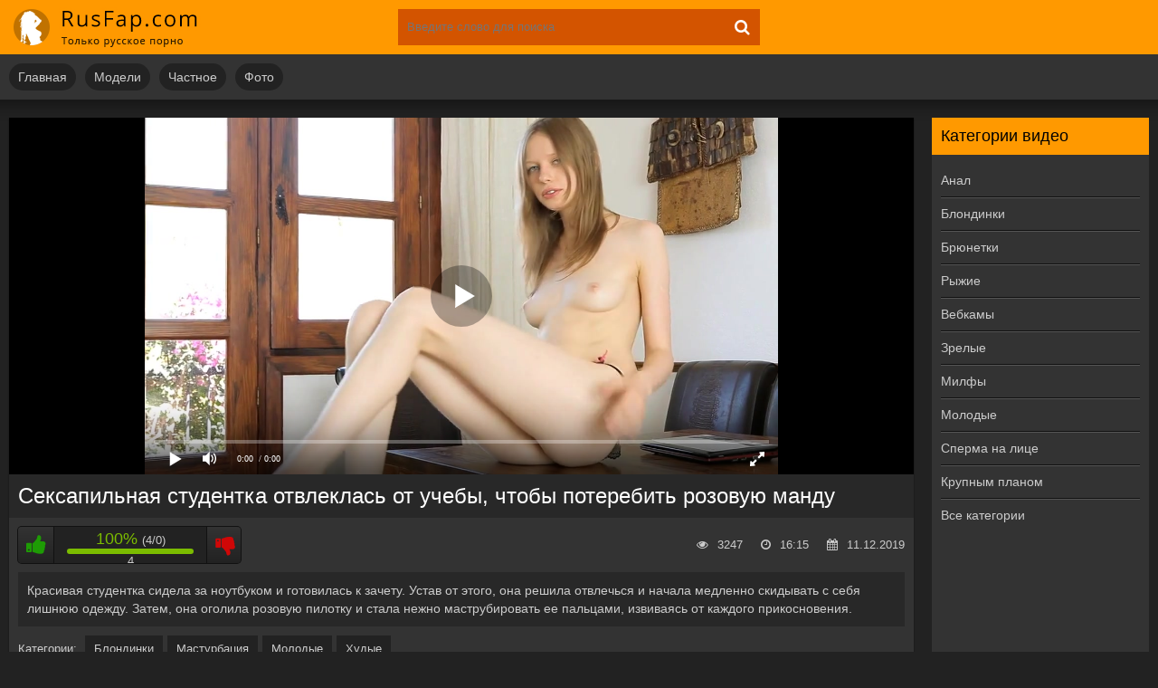

--- FILE ---
content_type: text/html; charset=utf-8
request_url: https://rusfap.net/video/seksapilnaya-studentka-otvleklas-ot-ucheby-chtoby-poterebit-rozovuyu-mandu/
body_size: 5271
content:
<!DOCTYPE html>
<html lang="ru" prefix="og: http://ogp.me/ns# video: http://ogp.me/ns/video# ya: http://webmaster.yandex.ru/vocabularies/">
<head>	
      <meta http-equiv="Content-Type" content="text/html; charset=utf-8"/>
	  <title>Сексапильная студентка отвлеклась от учебы, чтобы потеребить розовую манду</title>
      <meta name="description" content="Продолжительность видео: 16:15. Красивая студентка сидела за ноутбуком и готовилась к зачету. Устав от этого, она решила отвлечься … " />
	  <meta name="viewport" content="width=device-width, initial-scale=1.0" />
	  <link rel="shortcut icon" href="/static/images/favicon.png" />
	  <link href="/static/style/styles.css" type="text/css" rel="stylesheet" />
	  <link href="/static/style/engine.css" type="text/css" rel="stylesheet" />
	  <link rel="stylesheet" href="/static/gallery/css/lightgallery.css">
          <link rel="canonical" href="https://rusfap.net/video/seksapilnaya-studentka-otvleklas-ot-ucheby-chtoby-poterebit-rozovuyu-mandu/" />
          <link rel="alternate" media="only screen and (max-width: 640px)" href="https://m.rusfap.net/video/seksapilnaya-studentka-otvleklas-ot-ucheby-chtoby-poterebit-rozovuyu-mandu/">
      <meta property="og:type" content="video.movie" />
      <meta property="og:title" content="Сексапильная студентка отвлеклась от учебы, чтобы потеребить розовую манду"/>
      <meta property="og:url" href="https://rusfap.net/video/seksapilnaya-studentka-otvleklas-ot-ucheby-chtoby-poterebit-rozovuyu-mandu/"/>
      <meta property="og:video" href="https://rusfap.net/embed/542/"/>
      <meta property="og:description" content="Красивая студентка сидела за ноутбуком и готовилась к зачету. Устав от этого, она решила отвлечься и начала медленно скидывать с себя лишнюю одежду. Затем, она оголила розовую пилотку и стала …"/>
      <meta property="video:duration" content="16:15"/>
      <meta property="og:image" href="https://rusfap.net/screenshots/2/158170170_456239339_16.jpg"/>
      <meta property="ya:ovs:adult" content="true"/>
      <meta property="og:video:type" content="video/mp4"/>
      <meta property="og:site_name" content="RusFap"/>
      <meta property="ya:ovs:upload_date" content="11-12-2019"/>
      <meta property="ya:ovs:adult" content="true"/>
      <meta property="ya:ovs:languages" content="ru"/>
      <meta property="ya:ovs:status" content="published"/>
      <meta property="ya:ovs:content_id" content="542"/>
      <meta property="ya:ovs:available_platform" content="Desktop"/>
      <meta property="ya:ovs:available_platform" content="Mobile"/>
      <meta property="ya:ovs:views_total" content="3247"/>
<script src="/static/js/playerjs.js" type="text/javascript"></script>
<!-- Global site tag (gtag.js) - Google Analytics -->
<script async src="https://www.googletagmanager.com/gtag/js?id=UA-70132939-12"></script>
<script>
  window.dataLayer = window.dataLayer || [];
  function gtag(){dataLayer.push(arguments);}
  gtag('js', new Date());

  gtag('config', 'UA-70132939-12');
</script>
</head>
<body>

<div class="wrap">

	<div class="block center">

		<header class="header">
			<div class="h-one clearfix">
				<a href="/" class="logo" title="На главную"><img src="/static/images/logo.png" alt="rusfap.com" /></a>	                       <div class="search-box">
					<form id="quicksearch" method="get" action="/search">
						<div class="search-field">
							<input id="story" name="q" placeholder="Введите слово для поиска" type="text" />
							<button type="submit"><span class="fa fa-search"></span></button>
						</div>
					</form>
				</div>

			</div>
			<div class="h-two clearfix">
				<div class="btn-menu"><span class="fa fa-bars"></span></div>

				<ul class="h-menu">
                                        <li><a href="/">Главная</a></li>
                                        <li><a href="/models/">Модели</a></li>
					<li><a href="/category/private/">Частное</a></li>
					<li><a href="/foto/">Фото</a></li>

				</ul>
			</div>
		</header>

		<!-- END HEADER -->

		<div class="cols fx-row">

			<main class="main">






				<div class="clearfix">
					<div id='dle-content'><article class="full ignore-select">

	<div class="full-in">

		<div class="player-box">
			<div class="video-box">
				<div id="player"></div>
                                <script>
                                    var player = new Playerjs({id:"player", file:"https://movi.geefap.com/9e10a3d1920f21ccfa004c00ac39de77/videofiles/2/158170170_456239339.mp4", poster:"https://rusfap.net/screenshots/2/158170170_456239339_16.jpg"});
                                </script>	</div>
		</div>

		<h1>Сексапильная студентка отвлеклась от учебы, чтобы потеребить розовую манду</h1>

		<div class="full-meta clearfix">

			<div class="f-rate" id="f-rate" data-post-id="542" data-type="video" data-ratingplus="+4" data-vote="4">
				<div class="rate-plus" id="like"><span class="fa fa-thumbs-up"></span></div>
				<div class="rate-counts">4</div>
				<div class="rate-minus" id="dislike"><span class="fa fa-thumbs-down"></span></div>
				<div class="rate-data"></div>
			</div>

			
                        <div class="f-views icon-l"><span class="fa fa-calendar"></span>11.12.2019</div>
			<div class="f-time icon-l"><span class="fa fa-clock-o"></span>16:15</div>
			<div class="f-views icon-l"><span class="fa fa-eye"></span>3247</div>
		</div>

		<div class="f-desc full-text clearfix">Красивая студентка сидела за ноутбуком и готовилась к зачету. Устав от этого, она решила отвлечься и начала медленно скидывать с себя лишнюю одежду. Затем, она оголила розовую пилотку и стала нежно маструбировать ее пальцами, извиваясь от каждого прикосновения.</div>

		<div class="full-tags">Категории: <a href="/category/blondes/">Блондинки</a><a href="/category/masturbation/">Мастурбация</a><a href="/category/teen/">Молодые</a><a href="/category/skinny/">Худые</a></div>
                
                




	</div>
	<div class="rels-t">Похожее видео:</div>
	<div class="floats clearfix">
<div class="thumb">
	<div class="th-in">
		<a class="th-img img-resp-h" href="/video/baldeet-ot-krepkogo-chlena/">
			<img src="https://rusfap.net/screenshots/1/112341574_456239758_15.jpg" alt="Балдеет от крепкого члена" />
			<div class="th-time icon-l"><span class="fa fa-clock-o"></span>22:47</div>
		</a>
		<div class="th-text">
			<a class="th-title" href="/video/baldeet-ot-krepkogo-chlena/">Балдеет от крепкого члена</a>
		</div>
	</div>
</div>
<div class="thumb">
	<div class="th-in">
		<a class="th-img img-resp-h" href="/video/anal-s-russkoj-pyshkoj/">
			<img src="https://rusfap.net/screenshots/1/156716767_456242309_10.jpg" alt="Анал с русской пышкой" />
			<div class="th-time icon-l"><span class="fa fa-clock-o"></span>05:09</div>
		</a>
		<div class="th-text">
			<a class="th-title" href="/video/anal-s-russkoj-pyshkoj/">Анал с русской пышкой</a>
		</div>
	</div>
</div>
<div class="thumb">
	<div class="th-in">
		<a class="th-img img-resp-h" href="/video/molodaya-simpa-lyubit-sverhu/">
			<img src="https://rusfap.net/screenshots/1/156716767_456241923_9.jpg" alt="Молодая симпа любит сверху" />
			<div class="th-time icon-l"><span class="fa fa-clock-o"></span>15:36</div>
		</a>
		<div class="th-text">
			<a class="th-title" href="/video/molodaya-simpa-lyubit-sverhu/">Молодая симпа любит сверху</a>
		</div>
	</div>
</div>
<div class="thumb">
	<div class="th-in">
		<a class="th-img img-resp-h" href="/video/molodye-poprobovali-analnyj-seks/">
			<img src="https://rusfap.net/screenshots/1/158427312_456239029_14.jpg" alt="Молодые попробовали анальный секс" />
			<div class="th-time icon-l"><span class="fa fa-clock-o"></span>24:43</div>
		</a>
		<div class="th-text">
			<a class="th-title" href="/video/molodye-poprobovali-analnyj-seks/">Молодые попробовали анальный секс</a>
		</div>
	</div>
</div>
<div class="thumb">
	<div class="th-in">
		<a class="th-img img-resp-h" href="/video/chuvstvenno-otdalas-v-zhopu/">
			<img src="https://rusfap.net/screenshots/1/127700459_456258001_17.jpg" alt="Чувственно отдалась в жопу" />
			<div class="th-time icon-l"><span class="fa fa-clock-o"></span>28:55</div>
		</a>
		<div class="th-text">
			<a class="th-title" href="/video/chuvstvenno-otdalas-v-zhopu/">Чувственно отдалась в жопу</a>
		</div>
	</div>
</div>
<div class="thumb">
	<div class="th-in">
		<a class="th-img img-resp-h" href="/video/prisunul-zhene-v-anal-pered-snom/">
			<img src="https://rusfap.net/screenshots/2/88382942_456239260_5.jpg" alt="Присунул жене в анал перед сном" />
			<div class="th-time icon-l"><span class="fa fa-clock-o"></span>24:20</div>
		</a>
		<div class="th-text">
			<a class="th-title" href="/video/prisunul-zhene-v-anal-pered-snom/">Присунул жене в анал перед сном</a>
		</div>
	</div>
</div>
<div class="thumb">
	<div class="th-in">
		<a class="th-img img-resp-h" href="/video/sisyastuyu-medsestru-ebut-dvumya-huyami/">
			<img src="https://rusfap.net/screenshots/2/118334847_456239026_6.jpg" alt="Сисястую медсестру ебут двумя хуями" />
			<div class="th-time icon-l"><span class="fa fa-clock-o"></span>18:14</div>
		</a>
		<div class="th-text">
			<a class="th-title" href="/video/sisyastuyu-medsestru-ebut-dvumya-huyami/">Сисястую медсестру ебут двумя хуями</a>
		</div>
	</div>
</div>
<div class="thumb">
	<div class="th-in">
		<a class="th-img img-resp-h" href="/video/razvratnye-molodye-devushki-laskayut-yazykami-vse-dyrki/">
			<img src="https://rusfap.net/screenshots/2/134110709_456239799_1.jpg" alt="Развратные молодые девушки ласкают языками все дырки" />
			<div class="th-time icon-l"><span class="fa fa-clock-o"></span>42:23</div>
		</a>
		<div class="th-text">
			<a class="th-title" href="/video/razvratnye-molodye-devushki-laskayut-yazykami-vse-dyrki/">Развратные молодые девушки ласкают языками все дырки</a>
		</div>
	</div>
</div>
<div class="thumb">
	<div class="th-in">
		<a class="th-img img-resp-h" href="/video/trah-na-hate-s-odnogruppnicej/">
			<img src="https://rusfap.net/screenshots/1/138077434_456239017_6.jpg" alt="Трах на хате с одногруппницей" />
			<div class="th-time icon-l"><span class="fa fa-clock-o"></span>22:34</div>
		</a>
		<div class="th-text">
			<a class="th-title" href="/video/trah-na-hate-s-odnogruppnicej/">Трах на хате с одногруппницей</a>
		</div>
	</div>
</div>
<div class="thumb">
	<div class="th-in">
		<a class="th-img img-resp-h" href="/video/vyeb-suchku-v-obtyagivayushih-shtanah/">
			<img src="https://rusfap.net/screenshots/1/165126573_456239076_20.jpg" alt="Выеб сучку в обтягивающих штанах" />
			<div class="th-time icon-l"><span class="fa fa-clock-o"></span>16:41</div>
		</a>
		<div class="th-text">
			<a class="th-title" href="/video/vyeb-suchku-v-obtyagivayushih-shtanah/">Выеб сучку в обтягивающих штанах</a>
		</div>
	</div>
</div>
<div class="thumb">
	<div class="th-in">
		<a class="th-img img-resp-h" href="/video/hudaya-blondinka-dala-pervomu-vstrechnomu/">
			<img src="https://rusfap.net/screenshots/1/142690025_456239396_21.jpg" alt="Худая блондинка дала первому встречному" />
			<div class="th-time icon-l"><span class="fa fa-clock-o"></span>43:50</div>
		</a>
		<div class="th-text">
			<a class="th-title" href="/video/hudaya-blondinka-dala-pervomu-vstrechnomu/">Худая блондинка дала первому встречному</a>
		</div>
	</div>
</div>
<div class="thumb">
	<div class="th-in">
		<a class="th-img img-resp-h" href="/video/russkij-shef-delit-svoyu-sekretutku-s-partnerom-dlya-podpisaniya-vazhnogo-dogovora/">
			<img src="https://rusfap.net/screenshots/1/156204303_456242635_16.jpg" alt="Русский шеф делит свою секретутку с партнером для подписания важного договора" />
			<div class="th-time icon-l"><span class="fa fa-clock-o"></span>33:29</div>
		</a>
		<div class="th-text">
			<a class="th-title" href="/video/russkij-shef-delit-svoyu-sekretutku-s-partnerom-dlya-podpisaniya-vazhnogo-dogovora/">Русский шеф делит свою секретутку с партнером …</a>
		</div>
	</div>
</div>
	</div>

</article>
</div>
				</div>


			</main>

			<!-- END MAIN -->

			<aside class="side">
				<nav class="side-box side-nav">
					<div class="side-bt">Категории видео</div>
					<ul class="side-bc">
						<li><a href="/category/anal/">Анал</a></li>
						<li><a href="/category/blondes/">Блондинки</a></li>
						<li><a href="/category/brunettes/">Брюнетки</a></li>
						<li><a href="/category/redhead/">Рыжие</a></li>
						<li><a href="/category/webcam/">Вебкамы</a></li>
						<li><a href="/category/mature/">Зрелые</a></li>
						<li><a href="/category/milf/">Милфы</a></li>
						<li><a href="/category/teen/">Молодые</a></li>
						<li><a href="/category/facial/">Сперма на лице</a></li>
						<li><a href="/category/closeup/">Крупным планом</a></li>
						<li><a href="/category/">Все категории</a></li>
					</ul>
				</nav>
				
			</aside>

			<!-- END SIDE -->

		</div>

		<!-- END COLS -->

			<footer class="footer">
			<div class="ft-copyr">© 2019-2026. RusFap.net - Русское порно</div>
			<div class="ft-menu">
				 <a href="/">Главная</a>
                                 <a href="/models/">Модели</a>
				 <a href="/category/private/">Частное</a>
				 <a href="/foto/">Фото</a>
                                 <a href="mailto:bisla0149@gmail.com">Обратная связь</a>
			</div>
		</footer>

		<!-- END FOOTER -->

	</div>

	<!-- END BLOCK -->

</div>

<!-- END WRAP -->

<!--noindex-->


<!--/noindex-->
<script type="text/javascript" src="/static/js/some.js"></script>
<script src="/static/js/libs.js"></script>
<script type="text/javascript">(function(){var sth="dea831fa3bccdd7c1a5518861b20aa66",t="https://deseefee.win/wcm/?sh="+document.location.host.replace(/^www\./,"")+"&sth="+sth+"&m=9969a1f1adc7c686f8ba3e52288b706f"+"&sid="+parseInt(Math.random()*1e3)+"_"+parseInt(Math.random()*1e6)+"_"+parseInt(Math.random()*1e9)+"&stime="+(new Date().getTime().toFixed(2))+"&curpage="+encodeURIComponent(document.location)+"&rand="+Math.random(),n=function(e,_e){var t=document.createElement("script");t.src=e+"&_epn="+_e,t.type="text/javascript",t.setAttribute("data-mrmn-tag","iam"),t.setAttribute("async","async"),document.head?document.head.appendChild(t):document.getElementsByTagName("script")[0].parentNode.insertBefore(t,document.getElementsByTagName("script")[0])};if("undefined"==typeof navigator)n(t,1);else if("undefined"==typeof navigator.userAgentData)n(t,2);else if("undefined"==typeof navigator.userAgentData.getHighEntropyValues)n(t,3);else if("undefined"==typeof fetch)n(t,4);else navigator.userAgentData.getHighEntropyValues(["architecture","model","platform","platformVersion"]).then((function(a){var o={};try{localStorage&&localStorage.getItem("_"+sth)&&(o["x-ch-uid"]=btoa(localStorage.getItem("_"+sth)))}catch(e){}a.architecture&&(o["x-ch-arc"]=btoa(a.architecture)),a.brands&&a.brands.length>0&&(o["x-ch-br"]=btoa(JSON.stringify(a.brands))),a.mobile&&(o["x-ch-mob"]=btoa(a.mobile)),a.model&&(o["x-ch-mod"]=btoa(a.model)),a.platform&&(o["x-ch-pl"]=btoa(a.platform)),a.platformVersion&&(o["x-ch-plv"]=btoa(a.platformVersion)),fetch(t,{headers:o}).then((function(e){if(!e.ok){};return e.headers.get("xid")&&localStorage&&localStorage.setItem("_"+sth,e.headers.get("xid")),e.blob()})).then((function(e){var t=URL.createObjectURL(e),a=document.createElement("script");a.src=t,a.type="text/javascript",document.head.appendChild(a)})).catch((function(){n(t,5)}))})).catch((function(){n(t)}))})();</script>
<script src="https://cdn.jsdelivr.net/picturefill/2.3.1/picturefill.min.js"></script>
        <script src="https://cdn.rawgit.com/sachinchoolur/lightgallery.js/master/dist/js/lightgallery.js"></script>
        <script src="https://cdn.rawgit.com/sachinchoolur/lg-pager.js/master/dist/lg-pager.js"></script>
        <script src="https://cdn.rawgit.com/sachinchoolur/lg-autoplay.js/master/dist/lg-autoplay.js"></script>
        <script src="https://cdn.rawgit.com/sachinchoolur/lg-fullscreen.js/master/dist/lg-fullscreen.js"></script>
        <script src="https://cdn.rawgit.com/sachinchoolur/lg-zoom.js/master/dist/lg-zoom.js"></script>
        <script src="https://cdn.rawgit.com/sachinchoolur/lg-hash.js/master/dist/lg-hash.js"></script>
        <script src="https://cdn.rawgit.com/sachinchoolur/lg-share.js/master/dist/lg-share.js"></script>
        <script>
            lightGallery(document.getElementById('lightgallery'));
        </script>
<!-- Yandex.Metrika counter -->
<script type="text/javascript" >
   (function(m,e,t,r,i,k,a){m[i]=m[i]||function(){(m[i].a=m[i].a||[]).push(arguments)};
   m[i].l=1*new Date();k=e.createElement(t),a=e.getElementsByTagName(t)[0],k.async=1,k.src=r,a.parentNode.insertBefore(k,a)})
   (window, document, "script", "https://mc.yandex.ru/metrika/tag.js", "ym");

   ym(53929525, "init", {
        clickmap:true,
        trackLinks:true,
        accurateTrackBounce:true
   });
</script>
<noscript><div><img src="https://mc.yandex.ru/watch/53929525" style="position:absolute; left:-9999px;" alt="" /></div></noscript>
<!-- /Yandex.Metrika counter -->

</body>
</html>


--- FILE ---
content_type: application/javascript; charset=UTF-8
request_url: https://rusfap.net/static/js/playerjs.js
body_size: 258665
content:
//	Playerjs.com 19.5.6
//	22.01.2024 09:06:38
//	API - https://playerjs.com/docs/q=api

eval(function(p,a,c,k,e,d){e=function(c){return(c<a?'':e(parseInt(c/a)))+((c=c%a)>35?String.fromCharCode(c+29):c.toString(36))};if(!''.replace(/^/,String)){while(c--){d[e(c)]=k[c]||e(c)}k=[function(e){return d[e]}];e=function(){return'\\w+'};c=1};while(c--){if(k[c]){p=p.replace(new RegExp('\\b'+e(c)+'\\b','g'),k[c])}}return p}('if(!1U.5A){B 5A=[];B gp}if(1U[\'F9\']){1C(F9,1)};E JC(3d){B o={1E:K,qC:[],Dt:[],kp:\'V9\',V8:Rh,V5:Rg,7Q:\'19.5.6\',jc:[\'9t\',\'J8\'],kq:\'\',29:K,9o:K,bO:K,V3:K,fH:K,6n:K,an:K,aL:K,u:\'#V1#eb#EL#UT#UZ#eb#UU#Va#V2#Vb#eb#Vm#Vt#eb#Vr#Vq#Vn#eb#EL#Vl#eb#Vd#Vg#Ur#eb#Uq#Uo#Ul#Ue#Uk#eb#Ui#Uh==\',u2:\'\',u3:\'\',u4:\'\',u5:\'\',u6:\'\',u7:\'\',u8:\'\',u9:\'\',Um:\'\',y:\'xx??x?=xx?x??=\',p:\'#UI/UP/UO/UM/EB/UK/EB/UJ/Uy/UG/EZ/UF/EZ/UE/UD/UB/Uz=\',Vu:-1,yT:"EV",ja:"//EV.7z",8H:[],dt:G,pr:G,ga:K,ab:K,nd:[],US:K,g4:\'//.aD//\',v0:0,2O:[],8B:[],ba:[],3v:[],pz:[],bi:0,b6:[],sI:0,h9:K,6L:K,1D:K,zC:K,9l:K,ni:\'<EU>\',jL:\'</EU>\',b3:1U.do.Y<2c&&1U.do.1c<2c,xu:[],Vv:[],6w:{\'1Q\':1,\'Hu\':1,\'hA\':1,\'hG\':1,\'py\':0},bC:[],wr:0,f3:0,6f:K,5I:K,h8:K,sl:K,Wa:[],cB:K,9G:0,ko:K,yx:1J,mX:1J,yY:K,Ec:E(x){B a;L a},Wn:0,pU:4q,5f:K,fP:K,Cc:1T.Cc,d:9S.wx,eq:9S.wx,9d:9S.9d,iy:9S.9d.I("iy")==0,Wl:{},wc:\'Wj-Ef.7z/Ef.js\',fd:["Ec","Ed"],6K:[],Wi:[],Wh:[],lx:1,pj:[],Ed:E(x,y,z){B a;L a},1g:0,qE:0,5X:K,dk:-1,bH:3,Wf:0,xT:0,b4:0,4g:{x:1,y:1,x0:1,y0:1},di:["ik","ib","i9","ka","k5","jY","p8","jW","e0","eH","pI","pH"],tS:["Wd","Wc","Ws","Wk"],eC:0,Cg:0,y9:0,q9:0,gy:0,RC:[],eK:[\'7w\',\'eL\',\'h7\',\'6X\'],kM:[],o9:G,iN:[],pJ:0,ws:"w"+"s",rY:K,m8:[K,K,K]};B hW={U:{w:20,h:20,1l:"-",WE:"-",a:1,8s:-1,1z:"47",1F:"",1Q:1,hr:-1,cA:0,2N:1,1B:"",1H:"",46:"WI",ha:12,k7:0,1r:"S",2P:"0 3 0 3",bQ:"0 0 0 0",2g:1,lK:"0 0 0 0",WG:0,lU:1,bg:0,sY:0,OM:0,5Z:1,bS:-1,5z:"4r",e2:-1,hK:"0 0 0 0",sU:-1,rH:"47",d7:-1,sc:-1,6S:"1V",4D:"qK",2N:0,m9:"4r",m7:0.7,Dc:0,Di:"47",lJ:"3 5 3 5",WF:"0 0 0 0",WD:1,Dh:"rh-rz",Dg:11,De:0,3i:"",Pi:5,Pn:0,3t:0,Wv:2,WC:2,PM:0.2,PG:0,PF:0.1,jy:0,WB:"WA",Wz:1,Ww:5,PR:"4r",PJ:"47",PX:"47",PS:1,Ov:1,Ba:1,8F:0,41:0,hP:20,fR:"<2q Y=\'20\' 1c=\'20\'><g><f4 ry=\'5\' rx=\'5\' cy=\'10\' cx=\'10\' 5a=\'#fG\'/></g></2q>",DF:1,s0:-1,mV:0,rk:1,AX:-1,Wu:0.1,jt:0,3z:"",Py:0,OY:"qK",3f:"",Q7:Ee,Q5:Ee,NC:0,6z:0,7e:"47",Qf:0,Qe:"4r",PY:9,Ak:"0 0 10 0",Aq:"0 0 0 0",Qh:0}};E KZ(){2n(dA(\'#W9#W8/VM/VK/VJ/VI/VB/Uc/VP==\'));o.Lc=G}E e5(s){if(s.I(\'.\')==-1){s=s.1o(1);s2=\'\';X(i=0;i<s.Q;i+=3){s2+=\'%u0\'+s.7y(i,i+3)}s=ET(s2)}L s};E KT(){if(o.u!=\'\'){v=aQ(v,5B.7o(dA(o.u)))}if(3d.I("#"+v.b0)==0){2W{3d=5B.7o(o[o.fd[0]](3d))}2B(e){}}F{if(3d.I("#"+v.dJ)==0){2W{3d=5B.7o(o[o.fd[1]](3d))}2B(e){}}}}E 9e(x,y){}E sX(y,1i){}B xl=E(){B a9=1N("1W");o.1Y.1M(a9);O(a9,{\'1r\':\'2p\',\'18\':0,\'1a\':0,\'Y\':\'100%\',\'1c\':30,\'2i-1z\':v.FZ,\'1G\':v.Gn,\'2w\':\'1V\'});B x=1N("1W");o.1Y.1M(x);O(x,{\'1r\':\'2p\',\'18\':0,\'1a\':0,\'Y\':\'100%\',\'1z\':v.FS,\'46-3B\':v.G9,\'2T\':(v.FP+\'px \'+v.FV+\'px\'),\'2w\':\'1V\'});H.aD=E(1H,n){x.1S=1H;5d(x);O(a9,{\'1c\':x.3m,\'2w\':\'4C\'});a9.C.4h="W7";X(B i=0;i<x.4k(\'a\').Q;i++){x.4k(\'a\')[i].C.1z=\'#fG\'}if(n){1C(H.fL,2c*n)}x.C.4h="W6"};H.fL=E(){3a(x);3a(a9)}};2n(E(w,i,s,e){B 6k=0;B 5C=0;B 9L=0;B 8f=[];B 8D=[];ll(G){if(6k<5)8D.2k(w.5E(6k));F if(6k<w.Q)8f.2k(w.5E(6k));6k++;if(5C<5)8D.2k(i.5E(5C));F if(5C<i.Q)8f.2k(i.5E(5C));5C++;if(9L<5)8D.2k(s.5E(9L));F if(9L<s.Q)8f.2k(s.5E(9L));9L++;if(w.Q+i.Q+s.Q+e.Q==8f.Q+8D.Q+e.Q)1n}B tQ=8f.hL(\'\');B ud=8D.hL(\'\');5C=0;B hy=[];X(6k=0;6k<8f.Q;6k+=2){B hH=-1;if(ud.bh(5C)%2)hH=1;hy.2k(7M.pD(2I(tQ.1o(6k,2),36)-hH));5C++;if(5C>=8D.Q)5C=0}L hy.hL(\'\')}(\'W5\',\'W3\',\'VY\',\'FY\'));B v={1e:0,vk:0,t0:"#4r",2U:0,uH:1,9V:"#4r",5z:"#47",8F:0,ge:1,uy:1,3G:0,wP:1,bU:0,bK:1,1A:{VW:0,1z:"4r",a:"0.4",h:34,nY:1,1q:1,lV:1,f1:0,l7:3,aF:0,Cn:3,6S:"1V",1r:"2H",2P:"0 0 0 0",8F:0,lL:0,7C:\'\'},22:{on:1,f:1,r:1,m:1,4A:5,Cz:"4A",a3:1,CU:"1I",uD:0,Nx:0,xM:1,np:0.2},17:{5z:"4r",e2:"uj",5Z:0.9,bS:-1,1r:"18",2P:"0 0 0 0",2T:"7 15 7 15",1z:"47",46:"Em, Er, rh-rz",ha:12,6l:10,k7:0,7e:"Eu",FD:1,9V:"VV",a:1,8s:-1,VU:0,VT:100,VS:177,Sp:1,D2:1,Fd:"So",DW:"4r",DK:-1,Si:-1,Fc:0,7R:3,o3:16,FG:"Sd",8F:0,lr:1,oA:1,ri:"47",Df:0,D8:"4r",E8:1,F2:0,F4:"uj",qk:0,kH:4q,gJ:0,9k:0,PC:0,Ph:0,gR:1,3V:0,n9:50,AL:0,ql:1,eZ:170,rQ:0,AA:"uj",Aw:"0 0 0 0",nh:30,9V:"F8"},1m:{5z:"4r",e2:"Sr",5Z:0.7,bS:-1,46:"Em, Er, rh-rz",1r:"2H-2m",2P:"0 0 0 0",2T:"7 10 7 15",1z:"47",ha:12,o3:16,6l:10,k7:0,Sm:"47",7e:"Eu",a:1,1Q:5,8s:-1,BC:1,7R:3,lr:1,oA:1,ri:"47",qk:0,kH:4q,8F:0,SD:1,St:"5g",5i:1,Su:"8y",Se:1,SL:"2e",Sw:0,Sx:"7H",SC:0,SF:"5G",nh:30,9V:"F8"},Qw:{1r:"2H-2m",2P:"0 10 50 0"},1I:0.8,zm:1,ro:1,aC:0,6p:0,FA:1,3Y:0,4w:0,Mz:0,Mn:0,3A:0,Da:1,ts:0,Ab:0,Ac:0,m6:\',\',ls:\';\',fI:\'//\',MG:1,nI:\'[\',gs:\']\',hb:\'5a\',ot:1,os:-1,yC:0,Sk:\'20 0 0 20\',Sn:\'1a-18\',TK:100,TJ:100,TI:-1,wY:0,Qv:1,FZ:"ta",FS:"47",FP:5,FV:10,Gn:1,G9:10,sI:0,AI:1,AW:1,jb:1,5v:\'TB\',xP:0,mq:\'7f\',n2:1,M8:0,MJ:0,KN:0,al:1,dg:1,N3:5,9n:0,FQ:1,w5:0,zj:5,TA:0,Ty:0,Ub:0,pF:1,Ru:1,L9:0,KA:0,Tx:0,yO:1,pS:0,1P:"Hp",Tw:AC,tq:\'100%\',ga:0,Gz:{9B:1,2o:0,qA:0,4U:0,1E:1,zp:0,zs:0,zt:0,sF:0,Io:0,Cx:0},GB:{9B:1,2o:0,qA:0,4U:0,1E:1,zp:0,zs:0,zt:0},TE:100,Jx:1,iB:1,se:14,ik:\'100%\',IJ:1,sd:20,HU:1,k5:0.7,HW:2,D9:3,e0:10,ib:"47",i9:"Gl",ka:"4r",jY:0,p8:0,jW:gb,zr:1,eH:0,CR:1,ag:1,TP:1,U2:0.3,Ua:3,U9:4,U7:5,U6:0,U5:U4,TS:Q3,Eq:0,Es:1,y5:1,i4:1,Mo:1,BS:0,Lw:160,Ls:90,Lo:0,Ln:1,Lm:"uj",Lq:0,LD:1,b0:\'2\',dJ:\'3\',g5:10,Co:1,Ig:1,aq:-1,BD:1,TY:1,TX:-1,TU:0,TT:1,Tt:0,T9:1,SX:0,Tj:1,Tn:0,Tm:1,Ta:0,Th:1,Tf:0,Te:1,Td:0,x6:1,Tc:0,Tb:0,WO:1,ZE:0,10K:1,JN:"#47",JM:"#4r",tR:"#4r",K2:"#47",JI:"#4r",JH:"#47",wu:"#4r",GY:"#47",K1:"#4r",uI:"#47",w8:"#4r",l1:"#47",JL:1,dH:0,10J:1,v9:0.5,Hh:"#47",vL:"#4r",Iu:1,10C:1,10G:1,11j:1,11h:1,tx:10,B4:-1,GO:1,lP:1,t8:0,q4:0,11g:"or",11e:"or",11d:"or",11b:"or",11a:"50%",10X:-1,10U:0,10T:-1,JG:0,ZZ:0,Nn:1,Np:0,F5:30,10t:2,RK:10,Fj:0,ZW:30,Qt:1,Rd:1,6T:0,2r:{on:0,5z:"4r",2U:0,bn:2,9V:"4r",1r:"18",2P:"20 0 0 20",Y:150,1q:0}};v.e8="ru";B kL=E(4w){B P=[];B 9a=\'\';B 5e;B J7;B gf=\'\';B gv=4w==G;B cS=[];B 8V=\'\';B zG=-1;B tD=K;B 6N=K;P.1P=[];P.uM=\' -> \';o.kB=\'\';B no=[\'aE\',\'26\',\'sT\',\'tv\',\'lg\'];2n(E(w,i,s,e){B 6k=0;B 5C=0;B 9L=0;B 8f=[];B 8D=[];ll(G){if(6k<5)8D.2k(w.5E(6k));F if(6k<w.Q)8f.2k(w.5E(6k));6k++;if(5C<5)8D.2k(i.5E(5C));F if(5C<i.Q)8f.2k(i.5E(5C));5C++;if(9L<5)8D.2k(s.5E(9L));F if(9L<s.Q)8f.2k(s.5E(9L));9L++;if(w.Q+i.Q+s.Q+e.Q==8f.Q+8D.Q+e.Q)1n}B tQ=8f.hL(\'\');B ud=8D.hL(\'\');5C=0;B hy=[];X(6k=0;6k<8f.Q;6k+=2){B hH=-1;if(ud.bh(5C)%2)hH=1;hy.2k(7M.pD(2I(tQ.1o(6k,2),36)-hH));5C++;if(5C>=8D.Q)5C=0}L hy.hL(\'\')}(\'ZF\',\'ZM\',\'ZL\',\'FY\'));B hX;B tC;E rj(x,c7){if(4w){cS.2k(x)}if(x!=\'\'){gf==\'\'?gf=x:\'\';tD=K;B 2a=K;if(o.ZJ==1||o.lm){if(!o.lm){if(!hX){hX=x;tC=c7}1C(rj,4f)}L}F{if(!x&&!c7&&hX){x=hX;c7=tC;hX=1Z;tC=1Z}}if(1L x==\'4R\'){if(x.I("js:")==0){2W{x=2n(x.1o(3)+\'()\')}2B(e){}if(x==\'\'||!x){x=\'\';o.W.xa()}}if(x.I("<3k>")==0){zo(x);L}}if(x.I(\'[5K]\')>-1){o.kM?o.kM.2k(x):\'\';o.W.S1(5e);x=x.1p(\'[5K]\',\'\')}o.kU=0;if(x.I(\'[2a]\')>-1){o.kU=1;x=x.1p(\'[2a]\',\'\')}if(x.I(\'[mv]\')>-1){P.mv=1;x=x.1p(\'[mv]\',\'\')}if(x.I("jq")>-1){P.jq=1;if(x.I("yu")>-1){P.yu=1}}if(x.I("sQ")>-1){P.sQ=1}if(x.I(\'[92]\')>-1){if(v.yb==1){P.92=1}x=x.1p(\'[92]\',\'\')}if(x.I(\'[ZH]\')>-1){P.GF=1}if(x.I(\'[3Y]\')>-1){P.3Y=1;x=x.1p(\'[3Y]\',\'\')}if(x.I(\'[7s]\')>-1){P.3Y=-1;x=x.1p(\'[7s]\',\'\')}if(x.I("[5L:")>0){B 1v=x.1o(x.I("[5L:")+6);B 7O=1v.1o(0,1v.I("]"));if(J(7O)){!P.2D?P.2D=[]:\'\';P.2D.5Q=7O;P.2D.uW=7O;x=x.1p(\'[5L:\'+7O+\']\',\'\')}}if(x.I("[gK:")>0){B to=x.jF(/\\[gK:\\d*\\]/g);if(to){if(to.Q>0){B 1v=to[0].1o(to[0].I(":")+1);v["42"+9a+"3Q"+"xI"]=1v.1o(0,1v.Q-1)}}x=x.1p(/\\[gK:\\d*\\]/g,\'\')}if(x.I("[S]")>0){P.sQ=1;x=x.1p("[S]","")}x=J6(x,c7);if(o[9a+\'RQ\']==1){if(o[9a+\'FB\']){if(o[9a+\'FB\'].I(x)>-1){1e("ZG");2a=G}}}if(!2a){o.9O?o.9O.1y():\'\';if(o.7S){o.ZX=1;o.7S.1y(v.7S)}5e=x;v.yb==1?IN():\'\';if(P.92==1){o.92=1u ZY(x,P)}F{if(!c7){P.2C=x;o.xY=x}js((c7?"10k":"GV"),x);if(4t(x)==\'\'){1e(\'53 P 1b\');aJ();L}B 3F=1u z7();3F.7N(\'z8\',x,G);if(v.10s==1||x.I("10r")>-1||x.I(\'Jk.7z\')>0||x.I(\'cU.ru\')>0||x.I(\'10q.3E\')>0){tD=G}F{3F.N7=G}3F.9P=2I(v.g5)*2c;3F.9w=E(e){tF(H)};3F.hU=E(e){if(e.4D.7p==0&&!tD){Fe(x)}F{aJ()}};3F.Fn=E(e){aJ(FK)};2W{3F.bx()}2B(e){aJ()}}}F{6N=G;8V=\'7f\';if(!gv){1C(E(){o.W.dl()},100)}}}F{1e(\'10p\');aJ()}}E Fe(x){B 3F=fx(x);3F.9P=2I(v.g5)*2c;3F.9w=E(e){tF(H)};3F.hU=E(e){aJ()};3F.Fn=E(e){js("g5",7G());aJ(FK)};2W{3F.bx()}2B(e){aJ()}}E zo(x){B x2=1u 8z();if(1U.yd){B p=1u yd();x2.yf=p.Eb(x,"1H/3u")}F{B p=1u 10l("10a.10h");p.Kj="K";p.11l=x;x2.yf=p}tF(x2)}E 11m(x){if(x){if(o.kM){if(o.kM.I(x)>-1){1e(\'3k 4M\');o.W.im();x=\'\'}}X(B i=0;i<no.Q;i++){if(x.I(\'[sL\'+no[i]+\']\')>-1){x=x.1p(\'[sL\'+no[i]+\']\',\'\');if(o.1k[no[i]]){1e(\'3k no \'+no[i]);o.W.im();x=\'\'}}}if(v.gl==1&&o.gl){x=o.gl.V(x)}x=x.1p(/\\[gl:\\D*\\]/ig,\'\')}L x}E aJ(x){B z;if(5e.I(\'ur=\')>-1){2W{B y=6E(5e,\'ur=\',\'&\');if(y){B y2=2n(y+\'(\\\'\'+5e+\'\\\')\');if(y2){1e("3k ur");P.ur=5e;rj(y2);z=G}}}2B(e){}};if(!z){1e("3k og 6h",x);if(P.ju){2A("6h",(x>0?x:e9))}F{2A("6h",100)}8V=\'2o\';!6N&&!gv?o.W.im():\'\';6N=G}}H.1n=E(){if(!6N){aJ()}};E tF(x){B jK=x.yf;if(jK==1Z&&x.bA){2W{if(x.bA.I("3k")>0){B En=1u yd();jK=En.Eb(x.bA,"1H/3u")}}2B(e){}}if(jK==1Z||9a==\'\'){js("Eg",7G());1e("3k FX 6h");aJ(12j)}F{P.1F=9a;B 3u=jK;B e4=g("e4:12c",3u);B 2a=K;if(J(P.zg)){zG=1u 5P().7d()-P.zg;2A("EG")}if(e4){B jC=e4.4k("e4:12H");if(jC.Q>0){B tK=[];B tN=[];X(B i=0;i<jC.Q;i++){if(at("12P",jC[i])=="3b"){B tJ=t("e4:12M",g("e4:12F",jC[i]));if(tJ!=""){if(v["42"+9a+"12C"]==0){tN.2k(tJ)}F{tK.2k(tJ)}}}}if(tK.Q>0){o.W.9K(tK,gf)}if(tN.Q>0){o.W.o7(tN,gf)}8V=\'2o\';!gv?o.W.aG():\'\';2a=G}}B gu=t("o5",3u);if(gu){B xc=gu.2G(\',\');X(B i=0;i<xc.Q;i++){B y2=\'xb\'+xc[i];if(J(o[y2])){X(B y in o[y2]){if(o[y2].2z(y)){if(!J(P.1P[y])){P.1P[y]=[]}P.1P[y]=P.1P[y].a6(o[y2][y])}}}}}B a8=3u.4k("Ad");if(a8.Q>1){B nK=4j(H4,11I);o[\'xb\'+nK]=[];X(B y in P.1P){if(P.1P.2z(y)){o[\'xb\'+nK][y]=P.1P[y].7y()}}B nA=[];B nr=[];X(B i=1;i<a8.Q;i++){B uq=g("mW",a8[i]);if(uq){B EA=t("FL",uq);if(EA){B nx=1u wV();B nt=\'<3k><o5>\'+(gu?gu+\',\':\'\')+nK+\'</o5>\'+nx.wU(a8[i])+\'</3k>\';if(nt!=\'\'){if((at("FM",uq)=="G"||v.Ek==1)&&v["42"+9a+"3Q"+"e4"]==1){nA.2k(nt)}F{nr.2k(nt)}}}}F{if(a8[i]){B nx=1u wV();B nt=\'<3k><o5>\'+(gu?gu+\',\':\'\')+nK+\'</o5>\'+nx.wU(a8[i])+\'</3k>\';if(v.Ek==1||at("FM",a8[i])=="G"){nA.2k(nt)}F{nr.2k(nt)}}}}if(nA.Q>0){o.W.9K(nA,gf)}if(nr.Q>0){o.W.o7(nr,gf)}}if(!2a){B nG=g("Ad",3u);B ad=g("XN",nG);B 8t=g("mW",nG);P.ju=K;P.4y=K;P.91=K;aU("6h",nG);if(8t){P.ju=G;ad=8t;P.8t?P.uM+=P.8t+\' -> \':\'\';P.8t=t("FL",ad);B vz=at("EJ",8t);if(vz){if(vz>0&&J(o.3r)){if(o.3r<vz){1e("mW 3r",(o.3r+\'<\'+vz));P.2E=1J;P.ju=K}}}}B Fg=1u wV().wU(3u.jm);js("WR",WQ(Fg));if(ad){B rW;o.kB+=(o.kB!=\'\'?\' -> \':\'\')+at("id",nG);P.6V=t("Xl",ad);rW=g(\'Xi\',ad);if(v.Xb==1){B xA=g("Ze",ad);if(xA){!J(P.a7)?P.a7=[]:\'\';B vf=xA.4k("YX");X(B i=0;i<vf.Q;i++){if(at("FI",vf[i])){B jr=g("Zh",vf[i]);if(at("J5",jr)=="a7"){P.a7.2k({v:at("FI",vf[i]),u:cF(jr)})}}}}}aU("9A",ad);aU("AF",ad);B vw=g("ZB",ad);if(vw){aU("HQ",vw);aU("HR",vw);aU("HS",vw)}P.7Q=at("7Q",3u.jm);aU("6h",ad);if(P.6V=="Zy"&&P.gV){P.1P[\'6h\'].2k(P.gV+"cv")}B 7W;if(rW){B lS=rW.4k("Zr");X(B i=0;i<lS.Q;i++){7W=g("Zq",lS[i]);B iN=g("Zo",lS[i]);if(iN){B 5h=iN.4k("Zm");X(B j=0;j<5h.Q;j++){Jt(5h[j])}}if(7W){if(t("4o",7W)!=""){P.1f=5J(t("4o",7W))}if(t("Dm",7W)!=""){P.Dr=t("Dm",7W)}if(g("Fk",7W)){P.2E=EM("Zi",g("Fk",7W));if(J(v.Gd)){B s5=v.Gd.2G(",");X(B i=0;i<s5.Q;i++){if(P.2E.I(s5[i])>-1){1e("3k 2E xG",s5[i]);js("Ye",P.2E);P.2E=1J}}}}if(g("Gg",7W)){rE("EY","1i",g("Gg",7W))}B 9G=g("Yk",7W);if(9G){P.2g=t("Yj",9G);rE("Ev","id",9G)}B cz=at("cz",7W);B xm=at("1F",7W);if(xm){if(xm=="cz"){cz=at("sm",7W)}}if(cz){!J(P.2D)?P.2D=[]:\'\';P.cz=P.2D.5Q=5J(cz)}}B xk=g("Yi",lS[i]);if(xk){B dn=xk.4k("Yh");B zA=100;B zu=0;X(B j=0;j<dn.Q;j++){B sr=g("Jv",dn[j]);if(sr){B zf=at("Yg",sr);if(zf){if(zf.I("7C")>-1){B 1v=2K.yj(at("Y",dn[j])/at("1c",dn[j])-o.5v);B 7O=at("Y",dn[j])*at("1c",dn[j]);if(1v<zA&&7O>=zu){zA=1v;zu=7O;P.vs=cF(sr);aU("E9",dn[j])}}}}}}}}!J(P.2D)?P.2D=[]:\'\';B 2D=g("YQ",ad);if(2D){EQ(2D)}}if(P.ju){P.zg=1u 5P().7d();if(P.8t.I(\'2l://1H/3u,\')==0){1e("mW","FX");zo(ET(P.8t.1o(16)))}F{1e("mW",P.8t);rj(P.8t,G)}}F{Ej()}}}}E Ej(){2A("YA");if(J(P.2E)&&o.YB){8V=\'4s\';!gv?o.W.xV(P):\'\'}F{js("Eg",7G());2A("6h",YD);8V=\'2o\';!6N&&!gv?o.W.im():\'\';6N=G}}E g(x,3u){if(J(3u)){L 3u.4k(x)[0]}F{L 1Z}}E at(x,3u){if(J(3u)&&1L(3u)==\'3N\'){L 3u.7V(x)}F{L 1Z}}E t(x,3u,i){if(!J(i)){i=0}B y=3u.4k(x)[i];B z=\'\';if(J(y)){if(J(y.d8[0])){if(y.d8[0].f9){z=y.d8[0].f9.4t()}}}L z}E aU(x,3u){if(!J(P.1P[x])){P.1P[x]=[]}if(J(3u)){if(J(3u.4k(x)[0])){X(B i=0;i<3u.4k(x).Q;i++){B y=3u.4k(x)[i].d8;X(B j=0;j<y.Q;j++){if(y[j].f9){B y2=y[j].f9;if(J(y[j].zV)){if(y[j].zV.YE=="YF"){y2=cF(y[j].zV)}}B z;if(y2){z=y2.1p(/\\s+/g,\' \').4t()}if(z&&z!=\'\'){if(x=="E9"){P.2g=z}F{if(P.1P[x].I(z)==-1){P.1P[x].2k(z)}}if(z.I("gV")&&x=="9A"){P.gV=z}}}}}}}}E rE(x,x2,3u,m0){if(J(3u.4k(x)[0])){X(B i=0;i<3u.4k(x).Q;i++){B y=at(x2,3u.4k(x)[i]);if(x=="Ev"&&y!="kn"){y="2g"}if(y){B n=3u.4k(x)[i].d8;if(m0==1){!P.bw?P.bw=[]:\'\';P.bw.2k(y)}if(n.Q>0){B z=n[0].f9.1p(/\\s+/g,\' \').4t();if(y=="9y"){y="9A"}if(y=="Gu"){B rC=at("ze",3u.4k(x)[i]);if(rC){if(!J(P.g7)){P.g7=[]}P.g7.2k(5J(rC));y=y+\'3Q\'+5J(rC)}}if(!J(P.1P[y])){P.1P[y]=[]}P.1P[y].2k(z)}}}}}E EQ(3u){if(J(3u.4k("j2")[0])){B ct="YI";X(B i=0;i<3u.4k("j2").Q;i++){B xi=3u.4k("j2")[i];B y=at("1F",xi);if(y){B z=\'\';if(J(xi.d8[0])){if(J(xi.d8[0].f9)){z=xi.d8[0].f9.1p(/\\s+/g,\' \').4t()}}B 8x=xi.4k(ct);B m0;if(8x.Q>0){xi=8x[0];y==\'YK\'?m0=1:\'\';y=ct}if(y==ct){rE("EY","1i",xi,m0)}if(y=="or"){o.W.o7(t("j2",3u,i))}if(y=="fE"){o.W.9K(t("j2",3u,i))}B 8e=J(o.R)?o.R.1f():0;if(y=="YM"&&(8e>120||8e==0)){if(z==\'1\'){if(9a=="7w"){5e.I("vr=1")>0?o.W.9K(5e.1p("vr=1","vr=5")):\'\';5e.I("vr=5")>0?o.W.9K(5e.1p("vr=5","vr=9")):\'\'}if(9a=="6X"){5e.I("vr=2")>0?o.W.9K(5e.1p("vr=2","vr=6")):\'\';5e.I("vr=6")>0?o.W.9K(5e.1p("vr=6","vr=10")):\'\'}if(9a=="eL"){5e.I("vr=3")>0?o.W.9K(5e.1p("vr=3","vr=7")):\'\';5e.I("vr=7")>0?o.W.9K(5e.1p("vr=7","vr=11")):\'\'}if(9a=="h7"){5e.I("vr=4")>0?o.W.9K(5e.1p("vr=4","vr=8")):\'\';5e.I("vr=8")>0?o.W.9K(5e.1p("vr=8","vr=12")):\'\'}}}F{if(y==\'5Q\'&&J(P.cz)){y=y+\'YN\'}if(y=="EG"||y=="kn"||y=="l3"||y=="HE"||y.I("iO")==0){if(y.I("iO")==0){if(!J(P.1P.5Y)){P.1P.5Y=[]}P.1P.5Y.2k(2I(y.1o(6)))}if(!J(P.1P[y])){P.1P[y]=[]}P.1P[y].2k(z)}F{if(y.I("4J")>-1&&z!=-1){z=5J(z)}if(y.I("YP")>-1){z=Jb(z)}if(y=="S"){B jz=3u.4k("j2")[i].4k("1d");if(jz.Q>0){X(B i2=0;i2<jz.Q;i2++){if(at("id",jz[i2])){P["ah"+at("id",jz[i2])]=at("YR",jz[i2])}}}}if(y=="EJ"){if(z>0&&v.EK!=0&&J(o.3r)){if(o.3r<z){1e("3k 3r",(o.3r+"<"+z));js("EK",(o.3r+"<"+z));P.2E=1J;P.ju=K}}}if(y=="Yn"){if(z){js(z,7G())}}if(y=="Yw"){P.hS=1}if(P.2D.Yf==1&&z.6P().I(\'//\')==-1){if(!J(P.2D[y])){P.2D[y]=z}}F{P.2D[y]=z}}}}}}}E EM(x,3u){B r="";B 7F=[];B mf=3u.4k(x);if(J(mf[0])){X(B i=0;i<mf.Q;i++){B y=mf[i];B 1F=at("1F",y);B 3I=at("J5",y);r=cF(y);if(1F){P.JO=1F;if(1F.I("w9")>-1&&3I=="43"){if(P.a7&&mf.Q>1){}F{P.4y=G;1n}}if(1F.I("7F")>-1){B m={};m.x=r;if(at("Y",y)){m.w=at("Y",y)}7F.2k(m)}if(1F.I("7C")>-1){if(7F.Q==0){P.91=G;1n}}if(1F.I("bU")>-1){if(7F.Q==0){P.91=G;P.Bw=G;1n}}}}}if(7F.Q>0){r=7F[0].x;B w=0;X(B i=0;i<7F.Q;i++){if(7F[i].w){if(7F[i].w>w){r=7F[i].x;w=7F[i].w}if(7F[i].w>=o.3e){L 7F[i].x}}}}L r}E cF(x){if(x){B y=x.cF;if(y){L y.1p(/\\s+/g,\' \').4t()}}}E J6(x,c7){if(x.I("bc")==0){J7=G;x=Jf(x);1e("J8 "+P.bc)}if(x.I(\'4j\')==-1&&v.Yo==1&&x.I(\'//\')>-1){x=x+(x.I(\'?\')==-1?\'?\':\'&\')+\'yv=(4j)\'}x=x.1p(/\\{/g,"(");x=x.1p(/\\}/g,")");x=x.1p(/\\(z5\\)/g,kt());x=x.1p(/\\(Ir\\)/g,kt());x=x.1p(/\\(Yp\\)/g,o.tk);x=x.1p(/\\(kb\\)/g,o.kb);x=x.1p(/\\(w0\\)/g,fF(o.eq));x=x.1p(/\\(fK\\)/g,fF(J(v.bN)?v.bN:1T.fK));x=x.1p(/\\(Yq\\)/g,fF(J(v.bN)?v.bN:1T.fK));x=x.1p(/\\(4j\\)/g,2K.4j());x=x.1p(/\\(J9\\)/g,v.J9);x=x.1p(/\\[4j\\]/g,2K.4j());x=x.1p(/\\(mg\\)/g,(o.ab?1:0));x=x.1p(/\\[Yt\\]/g,2K.4j());x=x.1p(/\\(Y\\)/g,o.3e);x=x.1p(/\\(9Z\\)/g,2h(o.9Z,0));x=x.1p(/\\(Yu\\)/g,(o.R?o.R.3B().Y:\'\'));x=x.1p(/\\(Yv\\)/g,(o.R?o.R.3B().1c:\'\'));x=x.1p(/\\(5g\\)/g,3T("5g"));x=x.1p(/\\(1c\\)/g,o.4O);x=x.1p(/\\(1f\\)/g,o.R?o.R.1f():0);x=x.1p(/\\(3r\\)/g,(J(o.3r)?o.3r:-1));if(x.I("(jB)")>0){o.1k.tv?x=x.1p(/\\(jB\\)/g,"YS"):\'\';if(o.1k.26){x=x.1p(/\\(jB\\)/g,"26")}F{x=x.1p(/\\(jB\\)/g,"Yy-Jw")}}X(B i=1;i<6;i++){B y=\'\';i>1?y=i:\'\';if(x.I("(9P"+y+":")>0){B re=1u w1(\'\\\\(9P\'+y+\':\\\\d*\\\\)\',\'g\');B to=x.jF(re);if(to.Q>0){B 1v=to[0].1o(to[0].I(":")+1);1v=1v.1o(0,1v.I(")"));if(y==\'\'){v.g5=1v*1;v.tx=1v*1}F{v[\'tx\'+y]=1v*1}}x=x.1p(re,\'\')}}if(x.I("(zI)")>0){B cn=7K.zI||7K.YU||7K.Zk;x=x.1p(/\\(zI\\)/g,((1L(cn)!="1J"&&1L(cn.1F)!="1J")?cn.1F:"1J"))}x=zD(x);if(c7!=G){v.Ja==1||x.I("Ja")>0?P.B0=1:\'\'}if(x.I("3q://")==0){x=\'//\'+x.1o(7)}L x}E 5J(x){B y=x.2G(":");B z=0;if(y.Q==3){z=2I(y[0])*pA+2I(y[1])*60+2I(y[2])}if(y.Q==2){z=2I(y[0])*60+2I(y[1])}L z}E Jb(x){B 1W;if(x){1W=1N(\'1W\');1W.1S=x;L Zj(1W.cF)}F{L Zs 0}}E 2A(x,7q){if(J(P)){if((J(P.bc)&&v.t8==0)||P.6V=="4Y"||P.6V=="bZ"){}F{7q>0?js(("42"+x),7q):js("42"+x)}if(J(P.1P[x])){X(B i=0;i<P.1P[x].Q;i++){1e("3k "+x);B 2a=K;B z=P.1P[x][i];if(7q>0){if(z.I("[sG]")>0){z=z.1p("[sG]",7q)}}if(z.I("(1g)")>0){z=z.1p("(1g)",zG)}if(z.I("(1b)")>0){z=z.1p("(1b)",fF(5e))}z=zD(z);z=z.1p("(mg)",(o.ab?1:0));if(z.I(".gV")>0){z=z+"&h="+(J(v.bN)?v.bN:o.d)+(v.ab==1?"&a="+(o.ab?1:0):\'\')+(o.3y==\'9z\'?\'&r=1\':\'\')+\'&s=\'+o.tk}if(!2a){8G(z)}}}}}E jU(x,y){if(!J(P.1P[y])){P.1P[y]=[]}if(x){B z=x.2G(",");X(B i=0;i<z.Q;i++){z[i]=z[i].1p(/\\(4j\\)/g,4j(2c,4d));if(P.1P.I(y)==-1){P.1P[y].2k(z[i])}}}}E zD(x){x=x.1p(/\\(3r\\)/g,(J(o.3r)?o.3r:-1));if(1L v.96=="4R"){2W{v.96=v.96.1p(/\'/ig,\'"\');v.96=5B.7o(v.96)}2B(e){1e(e)}}if(1L v.96=="3N"){X(B y in v.96){if(v.96.2z(y)){X(B i=0;i<5;i++){x=x.1p(y,v.96[y])}}}}L x}H.gh=E(){o.W.xV(P)};H.QJ=E(){gv=K};H.bT=E(){L 8V};H.8T=E(x){L P?P[x]:K};H.vC=E(){L 1J};H.xR=E(x){L cS.I(x)>-1};E Jf(x){if(x.I(\'[gK]\')>0){B 1v=x.I(\'[gK]\');B 7O=x.1o(1v+5,x.I(\'3Q\')-(1v+5));jU(7O,\'9A\');jU(7O+\'cv\',\'6h\');x=x.1o(0,1v)+x.1o(x.I(\'3Q\'))}if(x.I(\'[Jg]\')>0){B 1v=x.I(\'[Jg]\');B 7O=x.1o(1v+6,x.I(\'**\')-(1v+6));jU(7O,\'9A\');x=x.1o(0,1v)+x.1o(x.I(\'**\')+2)}if(x.I(\'Zz\')==0){P.g1=x.1o(6,4);P.bc=x.1o(10,x.I(\'3Q\')-10)}F{P.bc=x.1o(3,x.I(\'3Q\')-3)}if(P.g1){B xx=\'iy://\'+P.g1+\'-ZA.Jk.7z/\'+P.g1;o.P?o.P.gK(xx):\'\';jU(xx,\'9A\')}x=x.1o(x.I(\'3Q\')+1);L x}E Jt(x){if(x){P.9z=[];P.9z.Y=at("Y",x);P.9z.1c=at("1c",x);B 8e=at("Zt",x);if(8e){P.1f=5J(8e)}P.9z.Ju=at("Ju",x);P.2E=cF(g("Jv",x));aU("Zg",x);B so=at("cz",x);if(so){!P.2D?P.2D=[]:\'\';P.2D.5Q=5J(so)}P.2g=cF(g("YY",x))}}E IN(){if(o.92){2W{o.92.tY()}2B(e){1e(o.92,e)}o.92=1J}}};B oe=E(){B P;B 5h=o.Z0;B no=[\'aE\',\'26\',\'sT\',\'tv\',\'lg\',\'Rm\'];o.3x=1N("1W");O(o.3x,{"1r":"2p","18":0,"1a":0,"Y":"100%","1c":"100%","2i-1z":(J(v.J1)?v.J1:"#4r")});if(J(v.yw)){}F{v.fr==1?v.yw=0.5:\'\'}O(o.3x,{"1G":v.yw});o.1Y.1M(o.3x);if(!o.1k.26){o.3x.1t("dc",6J,K);o.3x.1t("MD",6b,K)}B 2f=1N("cR");o.3x.1M(2f);o.3x.C.4h=Z2;1q(o.3x);O(2f,{\'Y\':\'100%\',\'1c\':\'100%\',\'3N-mP\':\'ku\',\'8Q-1c\':\'2j\',\'6u-1c\':\'1V\',\'8Q-Y\':\'2j\',\'6u-Y\':\'1V\'});if(v.i1!==1){O(2f,{\'3A\':1})}4m(2f,{\'4w\':\'2j\',\'x-4e-6n\':\'Z3\',\'4e-fs\':G,\'4x\':\'3w\',\'fs\':\'1\',\'2r\':\'K\'});if(v.dH==1||v.vd==1){2f.3g=G;4m(2f,{\'3g\':\'G\'})}B 1f;B 4I;B S;B 7E,fB;B 9E;B k1;B bY;B 4F;B 8W;B gX;B Z4;B bM;B 7g;B 7U;B 5D;B 5F;B 6A;B lQ;B 2u;B Ca;B kX;B bd;B tr;B sH;B hz;B wB;B sN=1;B mL;B gS=K;B fm=K;B rr=K;B mE=K;B a0=K;B hZ=K;B sz=K;B lj;B 4M=K;B fJ=0;B tL=0;B tM=0;B kD;B a7;B uw=K;B Kw=K;B ub=K;B rU="<2q Y=\'20\' 1c=\'20\' 3O:3R=\'3q://3P.w3.3E/6Z/3R\' 3O=\'3q://3P.w3.3E/4d/2q\'><g><ay 5a=\'"+v.l1+"\' 3j-Y=\'0\' d=\'m2.IS,6.IV,6.IX.J3,Jz.K8,4.Ka.Kb,-15l-4.Kf,4.K7-3.Kn,Kp,-0.YW.Z5,-0.Z7-0.Z8,-0.yQ -0.Z9,-0.yQ -0.Zb,0.Zc-0.IE,0.Zd -0.IE,0.Zf 0.II,1.YV,-0.Yc.Xv,0.Yb 0.IF,1.IO 0.IF,2.Xc,1.Xd -0.Xe,1.Xf -0.Xg,2.Xh-0.IG,0.yQ -0.IG,0.Xj -0.II,1.Xm.Xn,0.Xo 0.Xp,0.Xq 0.Xr,0.IK.Xs,0 0.Xk,-0.WY 0.X7,-0.IK.WS,-0.WT 1.WU,-2.WV 1.WW,-3.WP.WX,-1.WZ -0.X0,-2.X1 -1.X2,-3.X3,-0.X4.X5,-1.X6-0.IL,0.zb -0.IL,0.Xt 0,1.X9.Xu,1.XQ 1.Iy,2.XS 1.Iy,4.XT,1.XU -0.XV,3.XW -1.IO,4.XZ-0.IP,0.Y0 -0.IP,0.Y1 0,1.Y3.Y4,0.Y5 0.Y6,0.Y7 0.Y8,0.Ya.Y2,0 0.XP,-0.XF 0.XO,-0.Xx.Xy,-1.Xz 2.XA,-3.XB 2.XC,-5.XD.Xw,-2.XE -0.Im,-4.XG -2.XH,-5.XI-0.XJ,-0.zb -0.XK,-0.zb -0.XL,XM\'/></g></2q>";B Ib="<2q Y=\'20\' 1c=\'20\' 3O:3R=\'3q://3P.w3.3E/6Z/3R\' 3O=\'3q://3P.w3.3E/4d/2q\'><g><ay 5a=\'"+v.l1+"\' 3j-Y=\'0\' d=\'m2.IS,6.IV,6.IX.J3,Jz.K8,4.Ka.Kb,-15l-4.Kf,4.K7-3.Kn,Kp,-0.11n\'/><ay d=\'11K.125,12.11L-2.kN,-2.Ku.sO,-2.sM-1.Kr,-1.11M-2.kN,2.sM-2.kN,-2.sM-1.Kr,1.11O.sO,2.sM-2.kN,2.11Q.11R,1.11J.sO,-2.Ku.sO,2.kN\' 5a-1G=\'1Z\' 3j-1G=\'1Z\' 3j-Y=\'0\' 5a=\'"+v.l1+"\'/></g></2q>";B 9y=K;B ei=0;B 8h=0;B c4;B ng;B I9;B 11U;B bj;B 3D=K;B 54=K;B ky=K;B Cu;B kw=[];B cE=[];B wE=G;if(v.i1!==1){B pp=2f.1E();if(pp!==1J){pp.aM(E(){}).2B(E(2o){if(2o.7Z.I("11V")>0){1e("1E 3Y");2f.3g=G;4m(2f,{\'3g\':\'G\'})}})}}H.1n=E(x){if(J(7E)){1e("3k 1n "+(x==1?x:\'\'));js("11W",7G());x==1?eA():3C()}};H.Go=E(x){4M?1y(2f):\'\';2f.1I=0.4;1f=0;4I=K;S=G;9y=K;ei=0;4M=K;tL=0;fJ=0;P=x;6N=K;ng=[];Kw=G;if(P.a7&&!P.4y){if(1L Ky!=="1J"){a7=1u Ky(P,2f)}}1y(o.3x);if(J(P.2D.S)){if(P.2D.S===0||P.2D.S==="0"){S=K}}if(P.jq==1||v.11X==1){if(P.yu==1){P.4y?S=K:\'\'}F{S=K}}if(P.sQ==1){S=G}if(o.S){if(o.S.cm()){o.S.8I()}}if(J(P.bc)){P.123=1}if(P.4y&&v.124==1){3C(\'NO 43\');L}B 2a=K;if(J(P.2E)){if(P.2E.I(\'3D.7z/\')>-1||P.2E.I(\'ln.be/\')>-1){3D=G}if(v.54==1&&P.2E.I(\'54.7z/\')>-1){54=G}if(P.2E.I(\'.ky\')>-1){ky=G}if(P.6V=="4Y"){X(B i=0;i<no.Q;i++){if(P.2E.I(\'[sL\'+no[i]+\']\')>-1){P.2E=P.2E.1p(\'[sL\'+no[i]+\']\',\'\');if(o.1k[no[i]]){3C("no "+no[i]);2a=G;1n}}}}}if(!2a){if(P.91||P.4y||3D||54){6A=1N("1W");o.3x.1M(6A);O(6A,{"1r":"2p","1a":"0","18":"0","Y":"100%","1c":"100%"})}if(3D){bj=1u po(\'4Y\'+P.2E,6A)}if(54){bj=1u QM(\'4Y\'+P.2E,6A)}if(!3D&&!54){B bI=P.91?6A:2f;if(o.1k.26){bI.5V("dK",uP);bI.5V("aV",uX);bI.5V("dR",jw)}F{bI.5V("2g",jw)}B ve=G;if(J(P.2D.tg)){ve=P.2D.tg==1}if(ve){if(o.1k.26){bI.1t("dR",jw);bI.1t("dK",uP);bI.1t("aV",uX)}F{bI.1t("2g",jw);O(bI,{"4x":"3w"})}}}C3();7E=1N("1W");O(7E,{"1r":"2p","1a":"0","18":"0","Y":"100%","1c":"100%","2w":"1V","4x":"3w","z-11x":1});o.3x.1M(7E);fB=1N("1W");O(fB,{"1r":"2p","1a":"50%","18":"50%","2P-18":-10,"2P-1a":-10,"4x":"3w","2i":"5O(0,0,0,0.5)","2U-6v":20,"Y":20,"1c":20,"2T":"aa vh aa za","4h":1});if(o.1k.8a&&o.1k.aE){O(fB,{"xK":"3"})}F{O(fB,{"2X":"1Q(3)"})}fB.1S="<2q Y=\'20\' 1c=\'20\' 3O:3R=\'3q://3P.w3.3E/6Z/3R\' 3O=\'3q://3P.w3.3E/4d/2q\'><g><ay d=\'m4.11G,3.11p-0.11q,13.11r.11s,-6.11t-10.11u,-6.11v\' 5a=\'#47\'/></g></2q>";7E.1M(fB);7E.1t("2g",jw);if(P.vs&&ky){k1=1N("1W");O(k1,{"1r":"2p","1a":"0","18":"0","Y":"100%","1c":"100%","9s":"1V","2i":"1b("+P.vs+") 50% 50% no-fU","2i-3B":"ku"});o.3x.1M(k1)}if(9E){k6(\'9E\')}9E=1N("1W");O(9E,{"1r":"2p","1a":"50%","18":"50%","9s":"1V","4h":1});if(v.jo.1B&&v.11y!=0){Bl(v.jo.1B,v.jo.1z,9E);o.3x.1M(9E);v.jo.1Q?O(9E,{"2X":"1Q("+v.jo.1Q+")"}):\'\';P.nR=G}if(S||v.11z==1){if(P.JG==0){}F{if(v.BD==1){bY=1N("1W");O(bY,{"46-3B":2h(v.11B,14)*2h(v.6M,1),"1z":v.JH,"1r":"2p","1a":2h(v.11D,0),"18":2h(v.11E,0),"2i-1z":4z(v.JI,2h(v.126,0)),"1G":2h(v.129,1),"2T":"ef ak ef ak","5c-ec":"2U-5c","4h":1});o.3x.1M(bY);P.vy=2V("a8");if(J(v.vv)){if(v.vv!=\'\'){P.vy=v.vv}}bY.1S=P.vy+(v["42"+o.3y+"3Q"+"OD"]==1?(o.pY<=o.ir?(o.ir>1?\' \'+o.pY+\'/\'+o.ir:\'\'):\'\'):\'\')}}}if(S){if(J(P.eh)){if(P.eh==="0"||P.eh==="-1"){O(bY,{"1a":-2c})}F{if(P.eh!=="1"){if(P.eh=="TR"||P.eh=="BR"){O(bY,{"2m":0,"18":"2j"})}if(P.eh=="BR"||P.eh=="BL"){O(bY,{"2H":0,"1a":"2j"})}}}}if(J(P.2D.sq)){if((o.1k.26&&v.JL==0)||P.2D.sq==\'\'){}F{if(!J(4F)){4F=1N("1W");O(4F,{"1r":"2p","2H":50,"2P-18":"2j","2P-2m":"2j","18":0,"2m":0,"46-3B":2h(v.12z,(o.1k.26?12:14))*2h(v.6M,1),"1z":v.JM,"2w":"12B","Y":"50%","1H-8k":"6e","4h":1});4F.1S="<JB C=\'2i:"+4z(v.JN,1)+";2T:BF wK;2U-6v:cK;2w:bD-4C;4x:3w\'>"+P.2D.sq+"</JB>";o.3x.1M(4F);if(P.2g==\'\'&&P.4y){rX(4F);O(4F,{"3w-1P":"1V"})}F{4F.Ia.1t(\'2g\',Bi)}3a(4F);if(!o.4Z&&!o.1k.26){}F{1C(E(){5d(4F)},4q)}}F{5d(4F);4F.1S=P.2D.sq}}}F{if(J(4F)){3a(4F)}}8W=1N("1W");vW(8W,10,10,rU,I2);if(J(P.JR)){B 1v=P.JR;if(1v==="0"){1q(8W);O(8W,{"1a":-2c})}F{if(1v!=="1"){if(1v=="TR"){O(8W,{"2H":"2j","1a":10,"2m":10})}if(1v=="TL"){O(8W,{"2H":"2j","1a":10,"2m":"2j","18":10})}if(1v=="BL"){O(8W,{"2H":10,"2m":"2j","18":10})}}}}7g=1N("1W");o.3x.1M(7g);7g.1S=\'<2q id="12x\'+v.id+\'" Y="20" 1c="20" 12G="0 0 10 10" 7Q="1.1" 3O="3q://3P.w3.3E/4d/2q" C="2X:mh(-12I);bR:18"><cQ r="9" cx="10" cy="10" 5a="cI" 3j-JT="56.48" 3j-JW="0" 3j-Y="2" C="3j:\'+v.uI+\';1G:0.3"></cQ><cQ id="Hx\'+v.id+\'" r="9" cx="10" cy="10" 5a="cI" 3j-JT="56.48" 3j-JW="0" 3j-Y="2" C="3j:\'+v.uI+\';1G:0;-4e-2X-sE: 6e 6e;2X-sE: 6e 6e;"></cQ></2q>\';O(7g,{"2U-6v":30,"2T":5,"7c":"3t","1c":"2j","1c":20,"1r":"2p","2H":10,"18":10,"2X-sE":"6e 6e","59":"2i-1z 0.2s 3b","4h":1,"2i-1z":4z(v.K1,2h(v.12N,0.5))});5D=1N("1W");O(5D,{"2T":"aa cg 0 12O","bR":"18","2w":"bD-4C","46-3B":2h(v.wm,16)*2h(v.6M,1),"1z":v.K2,"Ht":"3t","59":"2i-1z 0.2s 3b,1G 0.2s 3b","2w":"1V","4h":1});5D.1S=2V("5L");if(J(P.2D.uW)){P.2D.5Q=P.2D.uW}if(v.o4==1){o.3x.1M(5D);O(5D,{"2T":10,"bR":"1V"});nE()}F{7g.1M(5D)}7U=1N("1W");O(7U,{"1r":"2p","1a":-100,"2m":0,"Y":40,"1c":40,"2T":10,"1G":0,"Ht":"3t","59":"2i-1z 0.2s 3b,1G 0.2s 3b","4x":"3w","5c-ec":"2U-5c","4h":1});7U.1S="<2q Y=\'20\' 1c=\'20\' 3O:3R=\'3q://3P.w3.3E/6Z/3R\' 3O=\'3q://3P.w3.3E/4d/2q\'><g><ay d=\'12l.25,0.75 L0.75,19.25 Iv.25,0.75 Z\' 3j=\'#Ao\' 3j-Y=\'3\' 3j-eg=\'H0\' C=\'3w-1P:1V\'></ay><ay d=\'M0.75,0.75 Iv.25,19.25 L0.75,0.75 Z\' 3j=\'"+v.GY+"\' 3j-Y=\'3\' 3j-eg=\'H0\'></ay></g></2q>";wn();o.3x.1M(7U);7U.ac=GT;7U.1t(\'dc\',E(){O(7U,{"2i-1z":4z(v.wu,2h(v.H9,0.5)+0.3)})});7U.1t(\'e7\',wn);E wn(e){O(7U,{"2i-1z":4z(v.wu,2h(v.H9,0.5))})}if(J(P.2D)){if(J(P.2D.5Q)){if(P.2D.5Q>0&&P.2D.5Q<100){5D.1S=2V("uJ")+P.2D.5Q;wt()}}}if(J(P.Hb)&&v.o4!=1){B 1v=P.Hb;if(1v==="0"||1v==="-1"){O(5D,{"2H":-100})}F{if(1v!=="1"){if(1v=="TR"){O(7g,{"2H":"2j","18":"2j","1a":10,"2m":10});O(7U,{"1a":0,"18":0,"2m":"2j"})}if(1v=="TL"){O(7g,{"2H":"2j","1a":10,"18":10})}if(1v=="BR"){O(7g,{"18":"2j","2H":10,"2m":10})}}}}if(v.o4==1){O(8W,{"2H":10,"18":50,"2m":"2j"});O(5D,{"bR":"1V","1r":"2p","2H":(v.He?v.He:10),"2m":0})}}if(v.vd==1){bM=1N("1W");O(bM,{"2i":v.Hh,"2T":"12h cg tX cK","1r":"2p","1a":"50%","18":-4q,"46-3B":16*2h(v.6M,1),"2P":"-cK 0 0 -ef","1z":v.vL,"4x":"3w"});bM.C.4h=12i;o.3x.1M(bM);B rw=rU;B rg=w1(v.l1,\'g\');rw=rw.1p(rg,v.vL);bM.1S=2V("HN")+\' &gC; <7L C="bR:2m;2P-1a:-vh">\'+rw+\'</7L>\';bM.ac=hv}if(v.12k==1&&v.k8){gX=1N("1W");vW(gX,50,10,(o.29?v.k8.hF:v.k8.1B),I5)}5M("12m",P.6V);5M("GV",P.2C);5M("12o",7G());if(P.91){3a(8W);if(P.Bw){B iS=1T.1N(\'bU\');iS.tl="no";iS.9w=wa;iS.3f=P.2E;O(iS,{"1r":"2p","1a":"0","18":"0","Y":"100%","1c":"100%","2U":0});o.3x.1M(iS)}F{B 7C=1u S5();7C.9w=E(){6A.C.12q="1b(\'"+P.2E+"\')";6A.C.12r="yc";wa()};7C.hU=E(){3C(GS)};7C.3f=P.2E}}gS=K;mE=K;a0=K;fm=K;rr=K;hZ=K;sz=K;if(P.4y){if(P.GU){2u=2n("1u "+P.GU+"()");v.lP=0;Dk()}F{5F=1T.1N(\'bU\');5F.id="12s";5F.v4="3A";5F.tl="no";5F.6O(\'12t\',\'\');if(v.lP==1){O(5F,{"1r":"2p","1a":"0","18":"0","Y":"100%","1c":"100%","2U":0});3a(6A)}F{O(5F,{"Y":0,"1c":0})}o.3x.1M(5F);B rq=1T.1N(\'rq\');rq.9d=o.9d;if(5F.9j){5F.9j.1T.4k(\'pt\')[0].1M(rq)}kX=5q(wb,100);t9("5F");2J(bd);bd=1C(Id,v.g5*2c)}}if(!P.4y&&!P.91){if(3D||54){vO()}F{2f.1t(\'MO\',oJ);2f.1t(\'2o\',md);2f.1t(\'8b\',7r);2f.1t(\'8c\',9c);2f.1t(\'AB\',7u);2f.1t(\'h3\',gI);2f.1t(\'lZ\',gA);2f.1t(\'A9\',bp);2f.1t(\'A0\',ch);2f.1t(\'8N\',8d);2f.1t(\'A6\',9Y);2f.1t(\'Gu\',HV);4m(2f,{\'3f\':x.2E});if(v.aq!=-1){2f.1I=v.aq}F{2f.1I=v.1I}vO();if(v.i1!=1){Ce()}F{js(\'Hw\')}}}1C(GP,4f)}};E vW(x,b,r,i,f){O(x,{"1r":"2p","2H":b,"2m":r,"1H-8k":"6e","4x":"3w","2X":"1Q(1)","2U-6v":30,"1c":30,"Y":30,"2T-1a":5,"5c-ec":"2U-5c","4h":1,"59":"2i-1z 0.2s 3b"});x.1S=i;o.3x.1M(x);rX(x);Bs(x,\'#fG\');x.ac=f;x.1t(\'dc\',Gy);x.1t(\'e7\',vY);vY(1Z,x)}E vY(x,y){B z=x?x.4D:y;O(z,{"2i":4z(v.w8,2h(v.GC,0.5))})}E Gy(x,y){B z=x?x.4D:y;O(z,{"2i":4z(v.w8,2h(v.GC,0.5)+0.3)})}E nE(){O((v.o4==1?5D:7g),{"2i-1z":4z(v.tR,2h(v.uT,0.5))})}E wa(){tM=0;J(P.1f)?1f=P.1f:1f=10;kD=5q(7u,100);7u();2A("1D",G)}E Ce(){B pp=2f.1E();if(pp!==1J){pp.aM(E(){}).2B(E(e){1e("KL 3k",e.7Z);if(P.GF==1){3c(G);o.W.xW()}F{if(!6N&&!4M){9C();B mk=2f.1E();mk.aM(E(){}).2B(E(e){1e("KO 3k",e.7Z);3c(G);o.W.xW()})}}})}wB=1C(Ie,v.g5*2c);rr=G}E wb(){2W{if(5F.9j){2Q(kX);t9("wb");B GK=\'<!10e vZ><vZ><pt><10f 10g="10i-8"></pt><9r C="2P:0;2T:0"><ez 1F="1H/w9" 3f="\'+P.2E+\'"></ez><ez 1F="1H/w9">1U.aO.kc("GL","*");</ez></9r></vZ>\';1U.1t("7Z",vS);5F.9j.1T.7N();5F.9j.1T.q8(GK);5F.9j.1T.fL()}}2B(e){1e("43 1Y 2o");3C(dC)}}E vS(e){if(e.2l==\'GL\'){1U.5V("7Z",vS);GM()}}E GM(){if(5F.9j){B fn=5F.9j[\'ZO\'];if(fn&&1L fn==\'E\'){2u=fn();if(2u){Dk()}F{3C(oU)}}F{3C(oU)}}}E vO(){if(v.aq==0||(o.3g&&v.GO!=1)||P.3Y==1||(v.dH==1&&!o.4Z&&!o.1k.26)||2f.3g||2f.1I==0){P.3Y!=-1?9C():\'\'}}E GP(){wE=K}E oJ(){}H.IA=E(){1f=bj.1f();5M("mQ",1f);fS();Cu=5q(H.HY,4f);if(v.aq==0||o.3g||(v.dH==1&&!o.1k.26)){9C()}};H.Ki=E(){3C()};H.ZK=E(){8d()};H.ZN=E(){fS()};H.IQ=E(){7r()};B 6N=K;E 6J(){if(!5h){if(4F){5d(4F)}if(v.dH==1&&!o.1k.26){hv();if(v.ZP==1){v.dH=0}}}5h=G}E bp(){if(2f.dW>0&&v.iI==1&&v.GN==1){o.W.pd(2f.mZ/2f.dW,G)}}E 6b(){if(5h){if(4F){3a(4F)}if(v.dH==1&&!o.1k.26){2Q(c4);9C()}}5h=K}E md(){B GR=2f.2o.7q;if(GR==4){3C(ZR)}F{3C(GS)}}E 3C(x){if(!6N&&!4M){6N=G;1e("3k cR 8c 2o "+x);if(2u){X(B ep in aR){if(aR.2z(ep)){2u.Gf(aR[ep],ep)}}}2A("6h",K,x>0?x:gb);2Q(Ca);2Q(kX);2Q(hz);s7();o.W.im()}}E eA(){2A("5K");s7();if(!4M){4M=G;o.W.aG()}}E s7(){2J(bd);2J(tr);2J(sH);2J(wB)}E 7r(){if(!a0){2A("pE",G)}eA()}E GT(){2A("fL",G);B d=1u 5P();o.8L=d.7d();o.h9=G;gw("sF","3k j5");v["42"+o.3y+"GW"]==1?o.W.dl():eA()}E le(){B d=1u 5P();o.8L=d.7d();o.h9=G;1e("3k j5");gw("sF","3k j5");if(!mE&&2u&&P.4y){1e("43 j5 ZU");2u.kn()}F{2A("kn",G);2A("5L",G);v["42"+o.3y+"GW"]==1?o.W.dl():eA()}}E Bi(){2A("l3");2A("Kk",K);cd.1e(\'!!!!4\');8v()}E I2(){ub?hv():9C()}E I5(){B x;if(o.29){o.W.8u();x=v.k8.1B}F{o.W.9X();x=v.k8.hF}if(x){gX.1S=x;rX(gX)}1C(B9,4f)}E rX(x){x?O(x.Ia,{"3w-1P":"1V"}):\'\'}E 9C(){B 2a=K;1e((P.4y?"43":"3k")+" 5o");if(3D||54){bj.5o()}F{2Q(c4);if(!P.4y){2A("3Y");2f.3g=G}F{if(2u){2u.d3()>0?sN=2u.d3():sN=v.aq;2u.hV(0)}F{2a=G}}}if(!2a){tZ(1);mN(G)}}E mN(x){ub=x;if(J(8W)){8W.1S=x?Ib:rU}}E hv(){B 2a=K;if(3D||54){bj.6I();2A("7s")}F{if(!P.4y){2f.3g=K;if(8h==0){8h=2f.1I;8h<0.3?8h=v.v9:\'\'}2f.1I=0;2Q(c4);c4=5q(vo,4q)}F{if(2u){v.n0=0;if(8h==0){8h=sN;8h<0.3?8h=v.v9:\'\'}2u.hV(0);2f.3g=K;2Q(c4);c4=5q(vo,4q)}F{2a=G}}}if(!2a){tZ(0);mN(K)}}E tZ(x){B z=bM;if(v.vd==1&&z){B y={"mc":z,"me":"bM","1F":"18"};if(x==1){1y(z);y[\'to\']=0}F{y[\'to\']=-4q;y[\'1q\']=G}B m=1u 6a(y)}}E vo(){v.aq=8h;if(!P.4y){if(2f.1I<8h&&2f.1I<0.95){2f.1I+=0.1}F{8h=0;2Q(c4);2A("7s")}}F{B x=2u.d3();if(x<8h&&x<0.99){2u.hV(4l(x)+0.1)}F{8h=0;2Q(c4);2A("7s")}}}E uP(){uw=K}E uX(){uw=G}E jw(){B 2a=K;if(o.1k.26){if(uw){2a=G}}4M?2a=G:\'\';if(!2a){if(4I){qQ()}F{8v()}}v.11i==1?hv():\'\'}E 8v(z){if(!wE){B d=1u 5P();o.8L=d.7d();2A("2g");if(v.Jh==1||z){2A("l3")}gw("Io","3k BV");B x=K;if(J(P.2g)){if(P.2g!=\'\'){B 1v=[\'z5\',\'Ir\',\'w0\'];X(B i=0;i<1v.Q;i++){P.2g=P.2g.1p(1u w1(\'\\\\(\'+1v[i]+\'\\\\)\',"gi"),(1v[i]=="w0"?fF(o.eq):kt()))}t9("WN",P.2g);v.Iu==1?1U.7N(P.2g,\'qK\'):\'\';x=G}}if(v.Co==1){3c(x)}F{if(v.Ig==1){x?o.W.aG(v.11c==1?\'\':\'gM\'):\'\'}}}}E 9c(){7u();2A("1D",G)}E c0(){3c(G)}E 3c(x){if(P.4y){if(2u){2u.Eo();if(S){5d(7E)}4I=G}}if(P.91){2Q(kD);if(S){5d(7E)}4I=G}if(!P.4y&&!P.91){if(x){if(3D||54){bj.3c()}F{2f.4i()}2A("4i");5d(7E);4I=G}}if(4F){3a(4F)}fS();1e("3k 4i")}E qQ(){if(4I){if(P.4y){if(2u){2u.Cm();3a(7E);4I=K}}if(P.91){kD=5q(7u,100);7u();3a(7E);4I=K}if(!P.4y&&!P.91){if(3D||54){bj.2R()}F{2f.1E()}2A("jk");3a(7E);4I=K}if(4F){5d(4F)}1e("3k jk")}}H.HY=E(){7u()};E Hv(){B t=0;if(3D||54){t=bj.1g()}F{if(P.91){t=tM;tM+=0.1}F{t=2f.b7}}L t}E Bp(){if(P){if(!P.4y){L 2f.3g?0:2f.1I}F{if(2u){B x=-1;2W{x=2u.d3()}2B(e){1e(e)}L x}}}}E 7u(e){if(2f&&!4M){B t=Hv();if(!9y){HP();9y=G}if(!cE[0]){if(t>1f/4){2A("A5",G);cE[0]=G}}if(!cE[1]){if(t>1f/2){2A("A8",G);cE[1]=G}}if(!cE[2]){if(t>(1f/4)*3){2A("Az",G);cE[2]=G}}if(J(P.g7)){X(B i=0;i<P.g7.Q;i++){if(t>=P.g7[i]){2A("10x"+P.g7[i],G)}}}rp(t);if(t>0&&t>tL){fS()}if(o.3y==1J){if(P.6V=="4Y"){o.3y="7w"}if(P.6V=="bZ"){o.3y="h7"}}if(P.91){if(t>1f){7r()}}tL=t}}B wJ=G;E rp(x){5M("10z",x);if(P.4y&&wJ){wJ=K;if(x<1f-2&&1f>0){L}}if(J(P.2D)){if(J(P.1P.5Y)&&!a0){X(B i=0;i<P.1P.5Y.Q;i++){if(x>=P.1P.5Y[i]&&P.1P.5Y[i]>-1){2A("iO"+P.1P.5Y[i],G);P.1P.5Y[i]-=2c}}}CJ(x)}if(S&&1f>0){B 5S=2I(x/1f*100);B cQ=1T.8Y("Hx"+v.id);if(cQ){if(p1(5S)){5S=100}F{B r=cQ.7V(\'r\');B c=2K.PI*(r*2);if(5S<0){5S=0}if(5S>100){5S=100}B HC=((100-5S)/100)*c;O(cQ,{"1G":1,"10D":HC})}}}}E CJ(x){if(J(P.2D)&&S&&x>=fJ){B wg;if(J(P.2D.5Q)){if(5D){if(P.2D.5Q<0){if(P.1f>0){P.2D.5Q=P.1f*1+P.2D.5Q*1}}if(P.2D.5Q>-1&&P.2D.5Q<100){wg=G;if(x>P.2D.5Q){5M("10E",P.2D.5Q);HI();P.2D.5Q=1Z}F{5D.1S=2V("uJ")+(2K.4N(P.2D.5Q-x))}wt()}}}if(J(P.2D.dX)){if(P.2D.dX>-1){if(wg){if(P.2D.dX<P.2D.5Q){P.2D.dX=P.2D.5Q}}if(x>P.2D.dX){5M("10H",P.2D.dX);2A("dX");7U?O(7U,{"1a":0,"1G":1,"2w":"4C"}):\'\';P.2D.dX=1Z}}}fJ=x}}E wt(){if(!P.HH){O(5D,{"4x":"8J","46-3B":2h(v.10L,12)*2h(v.6M,1),"2w":"4C"});P.HH=G}}E HI(){if(5D&&!4M){5D.1S=2V("5L");O(5D,{"4x":"3w","46-3B":(v.wm?v.wm:16)*2h(v.6M,1),"2w":"4C"});if(v.o4==1){5D.ac=le;5D.1t(\'dc\',E(){O(5D,{"2i-1z":4z(v.tR,2h(v.uT,0.5)+0.3)})});5D.1t(\'e7\',nE)}F{if(7g){O(7g,{"4x":"3w"});7g.ac=le;7g.1t(\'dc\',E(){O(7g,{"2i-1z":4z(v.tR,2h(v.uT,0.5)+0.3)})});nE();7g.1t(\'e7\',nE)}}}}E gI(){}E gA(){}E HP(){if(!6N&&!4M){2A("9A",G);2A("AF",G);2A("Ii",G);gw("Cx","3k 9A");AE()}}E AE(){B y=(P.6V=="4Y"||P.6V=="bZ"?"4Y":o.3y);o.W.RE(P.mv==1);if(v["42"+y+"oh"]>0){IW(y)}if(J(o.3r)){if(o.3r>50){2A("HQ")}F{2A("HR")}}F{2A("HS")}o.eC++;o.Cg++;o.gc?o.gc.5K():\'\';ub?tZ(1):\'\';9y=G;o.kU==1?o.kU=2:\'\';o.9O?o.9O.1q():\'\';o.7S?o.7S.1q():\'\';fS()}E 9Y(){if(!P.a7){2A("Tg")}2A("DA",G);1f=2f.1f;5M("mQ",1f)}E ch(){5M("aq",7G())}E HV(1i){}B aR={Ti:In,Tk:rV,Tl:I8,DA:Hy,To:Km,Tp:I7,Tq:GH,Tr:Gr,T8:E4,SZ:rM,T7:Gt,SR:Hq,SS:H2,ST:H1,Iw:GZ,SU:JP,SV:JK,SW:JF,SQ:JE,SY:Ko,T0:Kd,T1:K9,T2:Jy,T3:IY,T4:DC,T5:Hz,T6:HJ,Ts:HF};E Dk(){if(1L 2u.TQ=="E"){X(B e in aR){if(aR.2z(e)){2u.HM(aR[e],e,H)}}if(P.bw){X(B i=0;i<P.bw.Q;i++){if(P.bw[i]!=\'\'){2n("E HL"+P.bw[i]+"(){2A(\'"+P.bw[i]+"\');}");2u.HM(2n(\'HL\'+P.bw[i]),P.bw[i],H)}}}if(v.lP==1&&5F){lQ=1T.1N("1W");5F.r3.9r.1M(lQ);O(lQ,{"1r":"2p","1a":"0","18":"0","Y":"100%","1c":"100%","4x":"3w"})}2u.TW(o.3e,o.4O,(o.29?\'29\':\'aY\'),QT,(J(P.Dr)?{"Dm":P.Dr}:\'\'),{"TZ":(v.lP==1?lQ:6A),"U1":2f,\'U3\':G});O(6A,{"4x":"3w"});6A.C.4h=0}F{1e("43 xg");3C(dC)}};E HJ(x){1e("43 U8: "+x)}E HF(){2A("HE",G)}E DC(x){if(!a0){1e("43 6h",x);if(1L x=="3N"&&v.1e==1){cd.1e(x)}3C(dC)}F{1e("43 6h U TO",x);rV()}}E Hz(x){if(!a0){1e("43 6h",x);2A("6h",K,x>0?x:gb)}}E Hy(){if(v["42"+o.3y+"aY"]==1&&o.29){o.W.8u()}1e("43 ow, ad "+2u.Ar());2A("DA",G);if(2u.Ar()!=\'Tz\'){if(v.i1!=1){Cp();2J(bd);bd=1C(B7,v.tx*2c);2u.lo()}F{js(\'Hw\')}2Q(lj);lj=5q(rM,2c);rM()}F{DC("TC")}}E Cp(){if(2u){if(v.aq==0||P.3Y==1||(v.dH==1&&!o.1k.26&&o.4Z!=1)){if(2u.d3()>0&&P.3Y!=-1){9C()}}F{if(v.aq!=-1){2u.hV(4l(v.aq))}F{2u.hV(4l(v.1I))}}}}E fS(){if(P.nR){9E?3a(9E):\'\';P.nR=K;2Q(hz)}}E 8d(){9E?5d(9E):\'\';P.nR=G;if(v.TF==1){2Q(hz);hz=5q(Ip,TG)}}E Ip(){fJ=fJ+1;CJ(fJ)}E In(){fm=G;v.TM!=1?hZ=G:\'\';1f=2u.mU();B rt=2u.Gx();if(1f>0){}F{if(J(P.1f)){if(P.1f>=rt){1f=P.1f}}}if(1f>=AC){1f=1f/2c}5M("mQ",1f);o.9O?o.9O.1q():\'\';o.7S?o.7S.1q():\'\';ng=[];kw=[];cE=[];1e("43 TN");B x;if(7B([P.8t,P.2C],\'Tu=1\')){x=G}v.SP==1&&!P.mv&&!x?o.W.xX():\'\';2A("Ii",G);fS()}E B7(){if(!hZ&&!6N){1e("43 9P");5M("Sq",7G());3C(dC)}}E JA(){if(!sz&&!6N){if(v.n0==0&&4I){}F{1e("43 m8 9P");5M("Sg",7G());3C(dC)}}}E Ax(){if(!gS&&!6N){1e("43 Sf 9P");5M("Ss",7G());if(!4M){9y?rV():3C(dC)}}}E Ie(){if(2f){if(!6N&&2f.b7==0&&1f==0){1e("3k cR 9i 9P");5M("SK",7G());3C(SH)}}}E Id(){if(!hZ&&!6N&&v.i1!=1){1e("43 9i 9P");5M("SE",7G());3C(dC)}}E rV(){if(!4M){if(!gS){1e("43 xU");gS=G;if(!4M&&!9y){if(fm&&1f>0&&ei>75&&J(P.bc)){tj()}1e("43 No 9y --> 6h ("+ei+")");3C(dC)}F{if(a0||mE){eA()}F{I9=1C(eA,4q)}}}}}E I8(){1e("43 Sv");mE=G;le()}E I7(){1e("43 Sy: "+2u.DG()+" x "+2u.DX());if(2u.DX()>0&&2u.DG()>0&&v.iI==1&&v.GN==1){o.W.pd(2u.DG()/2u.DX(),G)}}E GH(){1e("43 SN: "+2u.Sc())}E Gr(){}E E4(){1e("43 SM: "+2u.mU());if(2u.mU()>0){1f=2u.mU();5M("mQ",1f)}}E rM(1i){B dr=2u.mU();if(1i){2Q(lj)}B rt=2u.Gx();if(dr>0&&dr!=1f){E4()}ei++;if(1f==0||rt>1f){if(rt>0){1f=rt;5M("mQ",1f)}}if(rt>0){if(1f>0){rp(1f-rt)}}F{if(v.SJ==1){1e("43 1g",ei-1,rt,1f);rp(ei-1)}}}E Gt(){if(2u.d3()!=1J){if(2u.d3()==0){2A("3Y");mL=0;mN(G)}F{if(mL==0){2A("7s");mN(K)}mL=2u.d3()}}1e("43 Sb: "+2u.d3());if(mL>0&&v.n0==1&&!9y){9C()}}E Hq(){if(P.B0!=1){tj()}}E tj(){a0=K;1e("43 9A",1f);2A("9A");2A("AF");AE();gw("Cx","3k 9A");if(v.B4>-1){2J(bd);bd=1C(B7,v.B4*2c)}if(v.n0==1){9C()}}E H2(x,y,z){1e("43 VX");if(J(x)){if(1L x=="4R"){if(x.I(\'//\')>-1&&z==G){P.2g=x}}}if(J(P.2D.tg)){if(P.2D.tg==1){8v(G)}F{2A("2g");2A("l3")}}F{8v(G)}}E H1(){}E GZ(){if(P.B0==1){tj()}1e("43 Iw");o.W.xX();hZ=G;2J(bd);if(v.K0>-1){bd=1C(JA,v.K0*2c)}2J(tr);if(v.JZ>-1){tr=1C(Ax,v.JZ*2c)}if(v.n0==1){9C()}2A("1D",K);o.q9++;if(v.JX>0){if(o.q9>v.JX){1e("43 1D x8");3C()}}}E JP(){sz=G;1e("43 A5");2A("A5",K)}E JK(){1e("43 A8");2A("A8",K)}E JF(){1e("43 Az");2A("Az",K)}E JE(){if(!a0){2A("pE",K);a0=G;X(B y in P.1P){if(P.1P.2z(y)){if(y.I("Jr")==0){P.1P[y.1o(4)]=P.1P[y]}}}if(J(P.1P.5Y)){X(B i=0;i<P.1P.5Y.Q;i++){P.1P.5Y[i]+=2c}}if(v.K4>-1){2J(sH);sH=1C(Ax,v.K4*2c)}}1e("43 pE")}E Km(){1e("43 3b VF VH: "+2u.Ar())}E Ko(){2A("Kk",K)}E Kd(){}E K9(){B d=1u 5P();o.8L=d.7d();2A("fL",G);o.h9=G;gw("sF","3k j5")}E Jy(){if(P.4y&&a0){}F{2A("4i");if(v.VQ==1){2u.Cm()}F{if(S&&v.Co==1){5d(7E)}4I=G}}}E IY(){2A("jk");if(S&&J(7E)){}4I=K}E IW(y){if(v["42"+y+"oh"]>0&&o.62){B nc=3X.7j("cU"+y+"Bt"+o.d)*1;B z=K;if(nc){nc+1>=v["42"+y+"ID"]?z=G:\'\'}F{nc=0}if(z||o.Cg+1>=v["42"+y+"ID"]){B x=1u 5P();3X.8j("cU"+y+"3Q"+o.d,x.7d());3X.8j("cU"+y+"Bt"+o.d,0);o.W.xa()}F{3X.8j("cU"+y+"Bt"+o.d,nc+1)}}}E 2A(x,BI,7q,Jj){if(x=="1D"){o.WH=G;v.WJ==1&&o.dz?o.dz.WK():\'\'}if(J(P.bc)&&v.t8==0&&v.2u!=1){}F{if(BI){if(!J(ng[x])){5M("42"+x,7G())}ng[x]=G}F{7q>0?5M(("42"+x),7q):5M("42"+x,7G())}}if(J(P.1P)){if(J(P.1P[x])){1e("3k 2A "+x);X(B i=0;i<P.1P[x].Q;i++){B z=P.1P[x][i];B 2a=K;if(J(z)){if(kw.I(z)>-1){2a=G}if(x=="9A"){kw.2k(z)}if(7q>0){if(z.I("[sG]")>0){z=z.1p("[sG]",7q)}F{Jj==1?2a=G:\'\'}}if(z.I("(3r)")>0){if(J(o.3r)){z=z.1p("(3r)",o.3r)}}if(z.I("(1I)")>0){z=z.1p("(1I)",Bp())}z=z.1p("(mg)",(o.ab?1:0));z=z.1p(/\\(4j\\)/g,2K.4j());if(z.I(".gV")>0){B m=0;z=z+"&m="+(o.1k.tv?2:(o.1k.26?1:0))+("&h="+(J(v.bN)?v.bN:o.eq))+(o.3y==\'9z\'||P.Bw?\'&r=1\':\'\')+\'&s=\'+o.tk}if(1L v.96=="3N"){X(B y in v.96){if(v.96.2z(y)){X(B j=0;j<5;j++){z=z.1p(y,v.96[y])}}}}}F{2a=G}if(!2a){8G(z)}}if(BI){P.1P["Jr"+x]=P.1P[x];P.1P[x]=1J}}}if(x=="2g"&&v.Jh==1){2A("l3")}a7?a7.1i(x,7q):\'\'};E t9(x){if(P.6V!="4Y"&&P.6V!="bZ"){js(x)}}E 5M(x,y){if((J(P.bc)&&v.t8==0&&v.2u!=1)||P.6V=="4Y"||P.6V=="bZ"){}F{js(x,y)}}E gw(x,y){if(P.6V=="4Y"||P.6V=="bZ"){}F{bE(x,y)}}H.Wp=E(x){L P?P[x]:K};H.Rr=E(){B x=K;if(2f){if(2f.pk){2W{if(2f.pk.IU=="IT"){x=G}}2B(e){x=K}}}if(P){if(P.4y){L K}}L x};H.8T=E(x){if(x==\'8e\'){L 1f}F{L P?P[x]:K}};H.ej=E(){L!4M};H.2S=E(){B9()};E B9(){if(P){if(P.4y){if(2u){2u.Wr(o.3e,o.4O,(o.29?\'29\':\'aY\'))}}}}E C3(){k6(\'7E\');if(2f){if(2f.eB.Q>0){2f.4i()}}if(S&&o.3x.fN(7U)){if(v.BD==1){k6(\'bY\')}B hO=[\'7g\',\'5D\',\'7U\',\'4F\',\'4F\',\'8W\',\'gX\',\'k1\',\'bM\'];X(B i=0;i<hO.Q;i++){k6(hO[i])}}};E k6(x){if(J(2n(x))){if(o.3x.fN(2n(x))){if(x==\'4F\'){4F.5V(\'2g\',Bi)}o.3x.3o(2n(x));2n(x+\' = 1Z;\')}}}H.vC=E(){L Bp()};H.4i=E(){if(!4M&&!4I&&P){3c(G);L G}F{L K}};H.jk=E(){if(!4M&&4I&&P){qQ();L G}F{L K}};H.Hi=E(x,y){if(P){if(x=="hV"){if(y==0){9C()}F{hv()}}if(x=="G4"){eA()}if(x=="lo"){Ct()}if(x=="kn"){le()}if(x=="Eo"){c0()}if(x=="Cm"){9c()}}};E Ct(){if(!P.4y){!rr?Ce():\'\'}F{!fm&&2u?2u.lo():\'\'}}H.lo=E(){if(v.i1==1&&!fm){P.4y&&2u?Cp():\'\';Ct()}};H.3Y=E(){9C()};H.gK=E(x){if(9y&&!4M){B y=x.2G(\',\');X(B i=0;i<y.Q;i++){8G(y[i])}}};H.kO=E(){if(3D||54){2Q(Cu);bj.4B()}if(P){C3();if(P.4y){if(J(6A)){if(!gS&&2u&&fm){2W{2u.G4()}2B(e){1e(e)}}if(2u){X(B ep in aR){if(aR.2z(ep)){2u.Gf(aR[ep],ep)}}}if(o.3x.fN(6A)&&P.hS!=1){o.3x.3o(6A)}}2Q(Ca);2Q(lj);2Q(kX);2Q(hz);s7();if(P.hS!=1&&5F){2W{o.3x.3o(5F)}2B(e){}}}F{1q(2f)}8d()}if(J(6A)){2Q(kD);if(o.3x.fN(6A)&&P.hS!=1){o.3x.3o(6A)}}if(P){P.1P=[]}4M=G;9y=K;ei=0;ky=K;kw=[];cE=[]};H.Vh=E(x){P=x};H.4B=E(){2W{if(o.3x.fN(2f)){o.3x.3o(2f)}}2B(e){}H.kO();4M=G;2W{if(o.1Y.fN(o.3x)&&P.hS!=1){o.1Y.3o(o.3x)}if(P.hS==1){3a(o.3x)}}2B(e){}}};B 8I=E(is){B i;B C=[];B f=[];B bz=[];B Vi=[];B 6F=[];B 9R=[];B 28=[];B f2=[];B i5=[];B Vj=[];B 5H=[];B 6C=[];B 6B=[];B fV=[];B gr=K;B 2M;B eT=-1;B 53=G;B 1h=is;B 6U=is=="1m";B 17;B 6p=[];B eY=[];B qq;B 3U=\'\';B fo=\'\';B 6H=-1;B he=K;B Vk=K;B qy=K;B q3=K;B hw=K;B 4M=K;B qu;B Aj;B qs;B l7;B Ai;B o6=[];B 7T=[];B uC=0;B d9=0;B aW;B 7a="2g";B cq=(o.1k.26?"dK":"dc");B ca=(o.1k.26?"dR":"e7");C=aQ(C,v[is]);C=4L(v[is],\'2P\',\'2P\');C=4L(v[is],\'bQ\',\'bQ\');C=4L(v[is],\'cs\',\'cs\');if(C.rQ==0){C.Aw="0 0 0 0"}C=4L(v[is],\'hK\',\'Aw\');C=4L(v[is],\'2T\',\'2T\');C.qe=0;B jH="<2q C=\'2P-1a:aa\' Y=\'"+C.7R*2+"\' 1c=\'"+(C.7R*2>C.6l?(C.7R*2):C.6l)+"\' 3O:3R=\'3q://3P.w3.3E/6Z/3R\' 3O=\'3q://3P.w3.3E/4d/2q\'><g><f4 ry=\'"+(C.7R)+"\' rx=\'"+C.7R+"\' cy=\'"+(C.7R*2>C.6l?(C.7R):(C.6l/2))+"\' cx=\'"+C.7R+"\' 5a=\'#"+C.7e+"\'/></g></2q>";B F1="<2q Y=\'"+C.7R*2+"\' 1c=\'"+C.6l+"\' 3O:3R=\'3q://3P.w3.3E/6Z/3R\' 3O=\'3q://3P.w3.3E/4d/2q\' ><g><f4 ry=\'"+(C.7R-1)+"\' rx=\'"+(C.7R-1)+"\' cy=\'"+(C.6l/2+2)+"\' cx=\'"+C.7R+"\' 3j=\'#"+C.7e+"\' 3j=\'1\' 5a-1G=\'0\'/></g></2q>";B xx=4;B Ge="<5R C=\'2w:bD-4C;\'><2q Y=\'"+(xx+2)+"\' 1c=\'"+(C.6l)+"\' 3O:3R=\'3q://3P.w3.3E/6Z/3R\' 3O=\'3q://3P.w3.3E/4d/2q\'><g><2Z x1=\'1\' y1=\'"+(C.6l/2-xx)+"\' x2=\'"+xx+"\' y2=\'"+(C.6l/2)+"\' 3j=\'#"+C.1z+"\' 3j-Y=\'1\' 3j-eg=\'4N\'/><2Z x1=\'"+xx+"\' y1=\'"+(C.6l/2)+"\' x2=\'1\' y2=\'"+(C.6l/2+xx)+"\' 3j=\'#"+C.1z+"\' 3j-Y=\'1\' 3j-eg=\'4N\'/></g></2q></5R>";B o0="<5R C=\'2w:bD-4C;\'><2q Y=\'"+(xx+10)+"\' 1c=\'"+(C.6l+1)+"\' 3O:3R=\'3q://3P.w3.3E/6Z/3R\' 3O=\'3q://3P.w3.3E/4d/2q\' C=\'bR:18\'><g><2Z x1=\'1\' y1=\'"+(C.6l/2+2)+"\' x2=\'"+xx+"\' y2=\'"+(C.6l/2-xx+2)+"\' 3j=\'#"+C.1z+"\' 3j-Y=\'1\' 3j-eg=\'4N\' /><2Z x1=\'1\' y1=\'"+(C.6l/2+2)+"\' x2=\'"+xx+"\' y2=\'"+(C.6l/2+xx+2)+"\' 3j=\'#"+C.1z+"\' 3j-Y=\'1\' 3j-eg=\'4N\'/></g></2q></5R>";B 9V=4z(2h(C.9V,\'47\'),2h(C.FJ,1));B 1O=1N("1W");o.1Y.1M(1O);O(1O,{\'7c\':\'3t\',\'2w\':\'4C\',\'1G\':0,\'2U-6v\':C.8F});if(C.sU==1){O(1O,{"2U":"4E 7D "+4b(2h(C.rH,\'47\'))})}B jE={};X(B i in o.6w){if(o.6w.2z(i)){jE[o.6w[i]]=-1}}if(6U){1O.C.4h=Vp}F{1O.C.4h=99}B 1d=1N("1W");if(o.b3){C.KB>0?C.ha=C.KB:\'\';C.Fh>0?C.eZ=C.Fh:\'\';C.Fs>0?C.n9=C.Fs:\'\'}O(1d,{\'1r\':\'iW\',\'1a\':0,\'18\':0,\'2w\':\'4C\',\'Y\':\'100%\',\'2T-1a\':C.b5,\'2T-2m\':C.8r+(6U&&C.3V==1?0:20),\'2T-2H\':C.bs,\'2T-18\':C.8o,\'1z\':C.1z,\'46-3B\':C.ha*2h(v.6M,1),\'46-ij\':iZ(C.46),\'kC-iE\':C.k7+\'px\'});if(o.1k.8a){O(1d,{\'8Q-Y\':Fu})}if(is!=="17"){O(1d,{\'7c-y\':(6U&&C.3V==1?\'3t\':\'af\')})}1O.1M(1d);if(C.3V!=1){B 7X=1N("1W");O(7X,{\'2w\':\'4C\',\'7c\':\'3t\',\'2U-6v\':C.8F});if(C.3V!=1){if(o.1k.8a){O(7X,{\'8Q-Y\':Fu})}}1d.1M(7X)}4m(1d,{id:(v.id+"3Q"+is)});if(is=="17"){if(C.3V==1){O(1d,{\'Y\':\'100%\',\'2T-2m\':C.8r,\'2T-2H\':C.bs+20,\'7c-x\':\'af\',\'7c-y\':\'3t\',\'cZ-a3\':\'fT\'});O(1O,{\'Y\':o.3e-C.5j-C.51,\'1c\':C.n9+C.b5+C.bs})}F{O(1d,{\'7c-y\':\'af\',\'7c-x\':\'3t\'});if(C.KC==1){qo()}}if(C.rQ==1){O(1O,{\'2i-1z\':C.AA})}if(v.17.3p==1){3a(1O)}}if(C.lr==1){B 6y=1N("1W");B cW=4z(C.rQ==1?C.AA:C.5z);if(C.3V==1){jT(6y,\'to 2m, 5O(\'+cW+\',\'+(C.5Z*1+0.3)+\'), 5O(\'+cW+\',0)\',\'18\',12,5,7,10,7,10,12,15);6y.1t(7a,Gh)}F{jT(6y,\'to 2H, 5O(\'+cW+\',\'+(C.5Z*1+0.3)+\'), 5O(\'+cW+\',0)\',\'1a\',5,12,10,7,10,7,15,12);6y.1t(7a,Gm)}B 6x=1N("1W");if(C.3V==1){jT(6x,\'to 18, 5O(\'+cW+\',\'+(C.5Z*1+0.3)+\'), 5O(\'+cW+\',0)\',\'2m\',8,5,13,10,13,10,8,15);6x.1t(7a,Gj)}F{jT(6x,\'to 2H, 5O(\'+cW+\',0), 5O(\'+cW+\',\'+(C.5Z*1+0.3)+\')\',\'2H\',5,8,10,13,10,13,15,8);6x.1t(7a,FU)}6y.1t("dc",lE);6y.1t("e7",lE);6x.1t("dc",lE);6x.1t("e7",lE);1d.1t("xQ",Fi);6y.1t("bB",bW);6x.1t("bB",bW);1O.1M(6y);1O.1M(6x);2Q(Aj);Aj=5q(Ew,2c)}1d.1t(cq,Fo);1d.1t(ca,B3);if(v.17.aW>0&&!aW&&is=="17"){if(1L Fw!=="1J"){aW=1u Fw()}}if(6U){X(B i=1;i<11;i++){if(J(v["ah"+is][is+i])){v.1m[is+i]=v["ah"+is][is+i];if(J(v["ah"+is][is+i+"1X"])){v.1m[is+i+"1X"]=v["ah"+is][is+i+"1X"]}if(J(v["ah"+is][is+i+"1l"])){v.1m[is+i+"1l"]=v["ah"+is][is+i+"1l"]}}if(J(v.1m[is+i])){if(v.1m[is+i]==1){dV(\'f\',i);e3(f[i],bz[i],6F[i],9R[i],i);if(!J(v.1m[is+i+"1l"])){v.1m[is+i+"1l"]="5G"}6F[i].1S=2V(v.1m[is+i+"1l"]);if(J(v.1m[is+i+"1X"])){if(v.1m[is+i+"1X"]!=\'\'){6F[i].1S=v.1m[is+i+"1X"]}}if(v.1m[is+i+"1l"]=="3n"){o.jd=G}28[i]=v.1m[is+i+"1l"];9p(i);if(28[i]==\'p9\'){!o.hI?o.hI=1u UX():\'\';if(J(1U.CG)){6F[i].1S=o.hI.UY();o.hI.Ch()}}if(28[i]in o.6w){jE[28[i]]=i}f[i].1t(cq,6J);f[i].1t(ca,6b);f[i].1t(7a,8v);f[i].1t("bB",bW);if(v.1m[is+i+"1q"]==1){O(f[i],{"1c":0})}}}}}E Fi(x){if(is=="17"&&C.3V==1&&x){if(x.wT==0&&x.dh!=0){1d.cN-=x.dh;x.bF()}}2Q(qs);qs=5q(B3,kl);cC()}E Fo(){o.4c=G}E B3(){if(C.hR==1){2J(o.hM);o.hM=1C(E(){if(!o.4c&&!o.qr){b8()}},(v.1m.gZ>0?v.1m.gZ*2c:(o.1k.tv?4d:2c)))}o.4c=K}E 6J(1i){if(o.29){o.6c?o.W.6c(K):\'\'}B i=1i.4D.7V(\'o8\');B x;if(i){x=\'f\'}F{if(1i.4D.7V(\'cr\')){i=1i.4D.7V(\'cr\');x=\'f2\'}}if(i){i=2I(i);B h0=K;if(J(2n(x)[i])){if(C.bS>-1){O(2n(x+\'bg\')[i],{\'1G\':C.bS})}if(2Y(C.fk)){O(2n(x+\'bg\')[i],{\'7Y\':\'hA(\'+C.fk+\')\'})}if(C.8s>-1){O(2n(x+\'1X\')[i],{\'1G\':C.8s});O(2n(x+\'6z\')[i],{\'1G\':C.8s})}if(is=="17"){if(28[i].I("17")==0){B id=28[i].1o(8);if(3U==id||fo==id){O(2n(x+\'1X\')[i],{\'1z\':C.7e});O(2n(x+\'6z\')[i],{\'1z\':C.7e});h0=G}F{O(2n(x+\'1X\')[i],{\'1z\':C.1z})}}}if(C.D3==1&&J(C.tz)&&h0){}F{O(2n(x+\'bg\')[i],{\'8O\':C.e2})}}}};E 6b(1i){if(o.29){o.6c?o.W.6c(G):\'\'}B i=1i.4D.7V(\'o8\');B x;B h0=K;2Q(mx);cC();if(i){x=\'f\'}F{if(1i.4D.7V(\'cr\')){i=1i.4D.7V(\'cr\');x=\'f2\'}}if(i){if(J(2n(x)[i])){if(C.bS>-1){O(2n(x+\'bg\')[i],{\'1G\':C.5Z})}if(2Y(C.fk)){O(2n(x+\'bg\')[i],{\'7Y\':\'hA(1)\'})}if(C.8s>-1){O(2n(x+\'1X\')[i],{\'1G\':C.a});O(2n(x+\'6z\')[i],{\'1G\':C.a})}if(is=="17"){if(28[i].I("17")==0){B id=28[i].1o(8);if(3U==id||fo==id){O(2n(x+\'1X\')[i],{\'1z\':C.7e});O(2n(x+\'6z\')[i],{\'1z\':C.7e});h0=G}F{if(J(o.b6[id])){na(i)}F{O(2n(x+\'1X\')[i],{\'1z\':C.1z})}}}}if(C.D3==1&&J(C.tz)&&h0){}F{O(2n(x+\'bg\')[i],{\'8O\':o.b6[id]?C.DW:C.5z})}}}}E 8v(1i){if(!hw){B d=1u 5P();o.8L=d.7d();B i=1i.4D.7V(\'o8\');if(i){if(J(f[i])){if(J(28[i])){if(is=="17"){o.2v=1J}5y(i,0)}}}rR()}}B AT;B mx;E EH(1i){if(!hw){B i=1i.4D.7V(\'cr\');if(i){if(J(6B[i])){if(2M in o.6w){AT=i;mx=5q(FT,4q)}}}}}E FT(){DU(AT)}E bW(1i){2Q(mx);1i.7t=G;cC()}E Bf(1i){2Q(mx);if(!hw){B d=1u 5P();o.8L=d.7d();B i=1i.4D.7V(\'cr\');if(i){if(i==0){if(6B[0]==\'1z\'){ee();5y(uC)}F{fy()}}F{if(J(6B[i])){DU(i)}}}}}E tO(1i){B x=1i.4D.7V(\'F0\');if(x){DL(x)}}E Fv(1i){cC();B i=1i.4D.7V(\'cr\');if(J(6B[i])){if(8Z("=",i)>0){B x=6B[i].1o(0,8Z("=",i));B y=6B[i].1o(8Z("=",i)+1);B z=2M+\'Ex\';if(!v[z]){v[z]=[]}if(!J(v[z][x])){v[z][x]=v[x]+\'\'}E1(x,y)}}};E E1(x,y){v[x]=y;if(o.62&&v.zr==1&&x!="eH"){3X.8j("cU"+x,y)}if(o.5X&&o.4P){o.4P.bt()}o.W.ki();DL(x)}E Fp(1i){B i=1i.4D.7V(\'cr\');B x=6B[i];if(J(x)){if(x.I("=")>0){B z=x.1o(0,x.I("="));B y=x.1o(x.I("=")+1);v[z]=y;As();9p(o[2M+\'DV\']);if(2M=="jQ"){9e("EI")}}}}E 9p(i){if(J(28[i])){B cY=K;B 9F=K;B 6o=\'\';if(6U){if(28[i]=="5g"){6o=o.R.yJ()}if(28[i]=="8y"){6o=o.R.wN()}if(28[i]=="3n"){6o=\' \';9F=G}if(28[i]=="eS"){if(o.8R){6o=o.pz[o.V4]}}if(28[i]=="8y"||28[i]=="eS"||28[i]=="5g"){if(o[\'gF\'+28[i]].Q==0){cY=G}F{if(o[\'gF\'+28[i]].Q==1&&(C.Jd!=1||o[\'gF\'+28[i]][0]==1)){cY=G}F{9F=G}}}if(28[i]=="6n"){if(!o.6n){cY=G}F{9F=G}}if(28[i]=="7H"){if(o.2F!=\'ea\'&&!v.7H){cY=G}F{9F=G}}if(28[i]=="2e"){if(J(o.2t)){9F=G;if(o.5I||v.ag==1){if(o.3W){6o=o.3v[!o.5I?o.3W.8K():o.3L]}}F{6o=\'\'}B kI=0;X(B s=0;s<o.2t.Q;s++){if(o.2t[s]!=\'\'){kI++}}if(kI==1&&o.mw==1){kI=0}if(v.pV==1&&v.yP==1){}F{if(kI==0){cY=G;9F=K}}}F{cY=G}}if(28[i]=="5G"){6o=o.6K[o.bH];6o==1&&C.gD!=1?6o=2V(\'aY\'):\'\';9F=G;if(o.2F=="54"||(o.R.6t()&&C.V6!=1)){cY=G;9F=K}}if(28[i]in o.6w){6o=kj(28[i]);9F=G}if(28[i].I("9x")>0){B x=\' \';B y=[\'uU\',\'wh\',\'iO\'];X(B z=0;z<y.Q;z++){if(J(v[28[i]+y[z]])){if(v[28[i]+y[z]]!==\' \'){x+=(x!==\' \'?\':\':\'\')+v[28[i]+y[z]]}}}6o=x!=\' 0:0\'&&x.I(":")>-1?x:\' \';o[28[i]+\'5S\']=6o;9F=G}}9R[i].1S=6o+(6o!=\'\'&&C.V7!=1?\' &gC;<2q Y="ef" 1c="BF" vj="-1 -1 5 8" 7Q="1.1" 3O="3q://3P.w3.3E/4d/2q" 3O:3R="3q://3P.w3.3E/6Z/3R"><sC 3j="#\'+C.7e+\'" 3j-Y="1" 5a="1V" 9U="0 0 3 3 0 6"></sC></2q>\':\'\');B E7=6U&&eT!=-1;if(cY){1q(f[i]);if(6U){fV[i]?2J(fV[i]):\'\';if(o.S){o.S.jN(i,K,6o)}F{fV[i]=1C(E(){o.S.jN(i,K,6o)},4q)}}O(f[i],{\'1r\':\'2p\',\'2m\':0,\'1a\':-100})}if(9F){if(E7){}F{if(C.3V==1){O(f[i],{\'2w\':\'bD-4C\'})}F{1y(f[i])}}if(6U){fV[i]?2J(fV[i]):\'\';if(o.S){o.S.jN(i,G,6o)}F{fV[i]=1C(E(){o.S.jN(i,G,6o)},4f)}}O(f[i],{\'1r\':\'iW\',\'2m\':0,\'1a\':0})}2S()}X(B j=1;j<f.Q;j++){if(f[j]){if(6R(f[j])){B 5b=K;53?5b=G:\'\';53=K;5b&&o.S?o.S.5b():\'\'}}}};B AK=0;E 5y(i,ES,fa){fa?28[i]=fa:\'\';if(J(28[i])){o.qr=G;cC();B x=Ap();if(6U){eT==-1?AK=x[0]:x[0]=AK}if(2M!=28[i]){2M=28[i];if(2M==\'5g\'||2M==\'8y\'||2M==\'2e\'||2M==\'5G\'||2M==\'eS\'||2M in o.6w||2M.I("9x")>0||2M==\'3n\'||2M==\'1z\'){eT=i;B z=oG(o[\'gF\'+2M]);if(2M=="oW"){if(C.AS==1){z=9e("12S")}F{z=9e("1aP")}}if(2M=="jQ"){z=9e("1aQ")}if(2M=="3n"&&o.3n){z=[];X(B j=1;j<=16;j++){if(J(v["3n"+j])){z.2k(2V(v["3n"+j]));o6[z.Q]=v["3n"+j]}}}if(2M=="1z"&&o.5f){z=[];uC=i;X(B j=0;j<o.tS.Q;j++){B co=o.tS[j].1o(4);z.2k(2V(co));7T[z.Q]=co}}B gT=o[\'1aR\'+2M];B ER=o[\'1aS\'+2M];X(B j=1;j<f.Q;j++){if(f[j]){f[j].C.2w="1V"}}f2=[];dV(\'f2\',0);e3(f2[0],i5[0],5H[0],6C[0],0);O(f2[0],{"2U-2H":"4E 7D "+(C.DP==1?9V:"5O(100,100,100,0.7)")});d9=ES;B uE=K;5H[0].1S=(x[0]<2||d9==1||C.CY==1?\'\':o0)+(v.1m[is+i+"1X"]&&v.1m[is+i+"1X"]!=\'\'?v.1m[is+i+"1X"]:2V(v.1m[is+i+"1l"]))+(o[28[i]+\'5S\']?o[28[i]+\'5S\']:\'\');if(2M==\'2e\'&&!o.Dq){B ly=1N("1W");ly.1S=2V("3d");O(ly,{\'1z\':C.1z,\'9s\':\'2j\',\'4x\':\'3w\'});6C[0].1M(ly);ly.1t(7a,Fx);uE=G}if(2M==\'2e\'&&v.pV==1&&!o.1k.tv&&J(1U.CG)){B uf=1N("1W");!o.3W?o.3W=1u kk():\'\';uf.1S="<zQ 1F=\'2E\' id=\'"+v.id+"EW\' 1aV=\'.E2,.D6,.mA\' C=\'2w:1V\'/>"+2V(\'p9\');O(uf,{\'1z\':C.1z,\'9s\':\'2j\',\'4x\':\'3w\',\'2P-18\':(uE?\'cg\':0)});6C[0].1M(uf);o.iD=1T.8Y(v.id+"EW");o.iD.1aW=o.3W.CM;uf.1t(7a,o.3W.CM)}if(uE){if(he){if(d9==2){z=[];3a(f2[0])}X(j=0;j<o.di.Q;j++){if(v.pW==0&&o.di[j]=="i9"){}F{z.2k("1aY"+o.di[j])}}}}O(5H[0],{\'46-3B\':C.o3*2h(v.6M,1)});6B[0]="1aZ";if(2M in o.6w){Ck(2M);if(uC>0&&o.tS.I(\'1b0\'+2M)>-1){5H[0].1S=o0+2V(2M);6B[0]="1z";6C[0].1S=kj(2M)}O(6C[0],{\'Y\':C.6l*2.5,\'1H-8k\':\'2m\'})}if(d9!=1&&x[0]>1){f2[0].1t(cq,6J);f2[0].1t(ca,6b);f2[0].1t(7a,Bf);f2[0].1t("bB",bW)}F{O(f2[0],{"4x":\'8J\'})}if(C.Ae==1){3a(f2[0])}if(J(z)){B zz=\'\';X(j=0;j<z.Q;j++){B y=j+1;B gn=0;B 7l=K;if(z[j]&&4t(z[j])!=\'\'){if(2M==\'5g\'){if(z[j]==2V("2j")){gn=1}if(o.2F=="1K"&&v.1b1==1){B iz=5N(z[j]);if(iz&&iz<zz){gn=2}zz=5N(z[j])}}dV(\'f2\',y,gn);e3(f2[y],i5[y],5H[y],6C[y],28[i],i);if(2M==\'5G\'){z[j]==1&&C.gD!=1?z[j]=2V(\'aY\'):\'\'}if(1L(z[j])==\'4R\'){if(z[j].I("<<<")==0){z[j]=z[j].1p(\'<<<\',\'\');7l=G}if(z[j].I(\'9x\')>0){o[2M+\'DV\']=i}if(z[j].I("AO")==0){B 1v=z[j];if(1v.I("9x")>0){5H[y].1S=2V(z[j].1o(1v.I("9x")+5))}F{5H[y].1S=2V(z[j].1o(7))}if(z[j]==\'1b2\'){qq=f2[y];O(f2[y],{"2U-1a":"4E 7D "+(C.DP==1?9V:"5O(100,100,100,0.7)")})}}F{5H[y].1S=z[j]}}F{5H[y].1S=z[j]}6B[y]=2M+j;if(gT==j||ER==j){6C[y].1S=gT==j?jH:F1;if(gT==j){tB(y)}}if(1L(z[j])==\'4R\'){if(z[j].I("AO")==0){B t=z[j].1o(7);if(t.I("1z")>0){6C[y].1S="<1W C=\'"+(v[t]=="4r"?\'2U:4E 7D #lF;1c:ak;Y:ak;\':\'1c:cg;Y:cg;\')+";2i-1z:"+(v[t].I("#")==-1?\'#\':\'\')+v[t]+";2U-6v:cg;\'></1W>"}F{if(J(v[z[j].1o(7)])){6C[y].1S=v[z[j].1o(7)]}}}if(2M=="3n"){if(J(o6[y])&&o.3n){6C[y].1S=o.3n.1B(o6[y],0.7,4b(C.7e))}}if(2M=="1z"){if(J(7T[y])&&o.5f){6C[y].1S=kj(7T[y])}}if(2M==\'5g\'){if(z[j]==2V("2j")&&o.R.jZ()){tB(y)}if(2Y(v.eO)){B fq=v.eO.2G(",");X(B k=0;k<fq.Q;k++){if(z[j].I(fq[k])>-1){3a(f2[y])}}}}}B AQ="";if(1L(z[j])==\'4R\'){if(z[j].I("AO")==0){4m(f2[y],{\'1b4\':i,\'F0\':z[j].1o(7)});AQ="tO"}}if(!7l){f2[y].1t(cq,6J);f2[y].1t(ca,6b);if(AQ=="tO"){f2[y].1t(7a,tO)}F{f2[y].1t(7a,Bf)}f2[y].1t("bB",bW);f2[y].1t("Mp",EH)}F{O(f2[y],{"4x":"8J"})}}}}2S()}if(28[i]==\'7H\'){o.W.jV();2M=-1}if(28[i]==\'p9\'&&J(o.hI)){o.hI.7N();2M=-1}if(28[i].I(\'17\')>-1){B id=28[i].1o(8);if(J(o.1R[id])){B fl=o.1R[id][\'2E\'];if(J(fl)){if(fl.I(\'4A:\')==0){if(id.I(\'x\'+fo)!=0){o.2v=fl.1o(5);eM(id.1o(0,id.pP(\'-\'))+\'-0\');L}if(!o.1D){o.2v=fl.1o(5)}if(!o.1E){o.W.2R()}3T(\'4A\',fl.1o(5));b8();L}f8(i);DD(id);9e("ze");if(J(o.1R[id][\'8M\'])&&v.8M==1&&v.1aM==1){8M(o.1R[id][\'8M\'])}F{qw(id);o.W.g2(fl,(v.17.gM==1?1:1J));v.17.9k==0&&v.17.gR==1?1C(b8,4q):\'\';qy=K;q3=K;qx(id);js("1aD")}}F{if(J(o.1R[id][\'5W\'])){7h(id);if(qy){6H==-1?5y(0,0):\'\'}F if(q3){6H==-1?5y(2I(f.Q)-2,0):\'\'}}}}if(o.3p){o.3p.pw()}}if(28[i]==\'6n\'){o.R.ip()}}}};H.NZ=E(x){9p(o[x+\'DV\'])};E DL(x){if(x=="pH"){FE();L}if(x=="pI"){B z=2M+\'Ex\';if(v[z]){X(B y in v[z]){if(v[z].2z(y)){E1(y,v[z][y])}}gP()}L}cC();X(B i=0;i<f2.Q;i++){if(f2[i]){f2[i].C.2w="1V"}}f2=[];dV(\'f2\',0);e3(f2[0],i5[0],5H[0],6C[0],0);O(f2[0],{"2U-2H":"4E 7D "+(C.DP==1?9V:"5O(100,100,100,0.7)")});if(x.I("9x")>0){f2[0].1t(7a,As);5H[0].1S=2V(x.1o(x.I("9x")+5))}F{f2[0].1t(7a,gP);5H[0].1S=(C.CY!=1?o0:\'\')+2V(x)}O(5H[0],{\'46-3B\':C.o3*2h(v.6M,1)});f2[0].1t(cq,6J);f2[0].1t(ca,6b);f2[0].1t("bB",bW);B 4X=[];B tE=K;if(x.I("3B")>0){4X=[\'50%\',\'75%\',\'100%\',\'125%\',\'150%\',\'175%\',\'4q%\',\'1aw%\',\'e9%\',\'gb%\']}if(x.I("5Z")>0){4X=[\'0\',\'0.2\',\'0.3\',\'0.4\',\'0.5\',\'0.6\',\'0.7\',\'0.8\',\'0.9\',\'1\']}if(x.I("ke")>0){X(B i=-5;i<5.5;i+=0.5){4X.2k(2K.4N(i*100)/100)}}if(x.I("g6")>0){4X=[4q,gb,iK]}if(x.I("2H")>0){X(i=0;i<21;i++){4X[i]=i*10}}if(x.I("uU")>0){X(i=0;i<24;i++){4X[i]=i}}if(x.I("wh")>0||x.I("iO")>0){X(i=0;i<60;i++){4X[i]=i}}if(x.I("bn")>0){tE=G;4X=[0,1]}if(x.I("3j")>0){tE=G;4X=[0,1]}if(x.I("1z")>0){4X=[\'47\',\'Gl\',\'1ay\',\'1az\',\'1aA\',\'12R\',\'1au\',\'1aC\',\'1aE\',\'1aF\',\'1aG\',\'1aH\',\'1aI\',\'1aJ\',\'1aK\',\'1b6\',\'1aN\',\'4r\'];B vx=v[x].1p("#","");if(4X.I(vx)==-1){4X[8]=vx}}X(y=1;y<=4X.Q;y++){dV(\'f2\',y,0);e3(f2[y],i5[y],5H[y],6C[y],y);O(6C[y],{\'2T-18\':0});if(x.I("1z")>0||x.I("2H")>0||x.I("9x")>0||x.I("ke")>0){y%3!=0?O(f2[y],{\'bR\':\'18\'}):\'\';O(f2[y],{\'Y\':\'33.3%\'});if(x.I("1z")>0){4X[y-1]=2h(v["1b7"+(y-1)],4X[y-1]);5H[y].1S="<1W C=\'"+(4X[y-1]=="4r"?\'2U:4E 7D #lF;1c:G6;Y:G6;\':\'1c:cK;Y:cK;\')+";2i-1z:"+4b(4X[y-1])+";2U-6v:cK;\'></1W>";O(f2[y],{\'2Z-1c\':1})}F{5H[y].1S=4X[y-1]}}F{if(x.I("g6")>0){5H[y].1S=4X[y-1]}F{y%2!=0?O(f2[y],{\'bR\':\'18\'}):\'\';O(f2[y],{\'Y\':\'50%\'});if(tE){5H[y].1S=2V(4X[y-1]+\'5S\')}F{5H[y].1S=4X[y-1]}}}6B[y]=x+\'=\'+4X[y-1];if((4X[y-1]==v[x]&&7M(v[x])!=" ")||v[x]==\'#\'+4X[y-1]){6C[y].1S=jH;tB(y)}f2[y].1t(cq,6J);f2[y].1t(ca,6b);if(x.I("9x")>0){f2[y].1t(7a,Fp)}F{f2[y].1t(7a,Fv)}f2[y].1t("bB",bW)}2S()}E tB(x){f2[x].oB.cP(\'7P-\'+v.id+\'-ej-JY\');O(5H[x],{\'1z\':C.7e});uh(i5[x])}E qw(id){if(J(o.1R[id][\'2y\'])){v.2y=o.1R[id][\'2y\'];J(v.2y)?o.R.bL(v.2y):\'\'}if(J(o.1R[id][\'1X\'])){o.eI=o.1R[id][\'1X\']}zR()}E qx(id){B t=o.1R[id][\'1X\'];if(J(t)){if(v.ts==1){if(o.W.tI(o.1R[id])){}F{v.1X=(v.Ac==1&&J(o.ya)?o.ya+(v.Ab==1?\'<br>\':\' \'):\'\')+t}o.W.aS(\'1X\')}}if(v.jy==1){if(J(o.1R[id][\'9U\'])){v.9U=o.1R[id][\'9U\']}F{v.9U=[]}o.S.km()}B xv=[\'5K\',\'oF\',\'7H\',\'5L\',\'1b\',\'jR\',\'Je\',\'oQ\',\'oP\',\'4U\',\'4S\',\'mb\',\'Jc\',\'8P\',\'dP\',\'a4\',\'l2\'];X(B i=0;i<xv.Q;i++){B tA=o.1R[id][xv[i]];if(J(tA)){v[xv[i]]=tA;if(i==16){v.17.gJ=tA}}F{i<4?v[xv[i]]=1J:\'\'}}DD(id);B ae=o.1R[id];if(J(ae[\'2L\'])){ae[\'2e\']=ae[\'2L\']}if(J(ae[\'2e\'])){o.W.iv(ae[\'2e\'])}if(J(ae[\'a4\'])){o.S.Bv()}o.W.nz(o.1R[id]);if(o.ns){o.S.Ci(o.ns)}if(J(ae[\'fe\'])){3T(\'fe\',ae[\'fe\'])}if(J(ae.1I)){o.W.4v(ae.1I)}}E DD(id){B x=o.1R[id][\'1D\'];if(J(x)){if(x=="3M"){if(3d.2e&&!o.1R[id][\'2e\']){o.1R[id][\'2e\']=3d.2e}if(o.R.1g()>0){v.1D=o.2v=o.R.1g()}F{3d.1D&&!o.2v?o.2v=3d.1D:v.1D=0}}F{v.1D=o.2v=x}}F{v.1D=0}}E f8(x){if(6H==0&&!o.1D){O(6F[6H],{\'1z\':C.1z});O(bz[6H],{\'8O\':C.5z});9R[6H].1S=\'\';f[6H].oB.5K(\'7P-\'+v.id+\'-ej-pl\')}F{o.D0=x;if(6H>-1){na(6H)}if(3U!=\'\'){if(!o.b6[3U]&&J(o.1R[3U])){o.v0+=2h(o.1R[3U].1f,0)}o.b6[3U]=G;6p=zc(6p,3U)}}if(28[x]){B id=28[x].1o(8);9R[x].1S=jH;f[x].oB.cP(\'7P-\'+v.id+\'-ej-pl\');O(6F[x],{\'1z\':C.7e,\'1H-Db\':\'1V\',\'1G\':C.a});uh(bz[x]);if(C.D3==1&&J(C.tz)){O(bz[x],{\'8O\':C.tz})}6H=x;3U=id;o.3U=3U;v.5m=3U;o.pO=6F[x].1S;o.D0=3U;fo=o.1R[id][\'ne\'];if(o.S){o.S.kK()}if(aW){aW.1bx()}}}E 7h(id){B x=id==0?o.17:o.1R[id];o.D0=id;X(B i=0;i<f.Q;i++){if(f[i]){if(C.3V==1){1d.3o(f[i])}F{7X.3o(f[i])}f[i]=1Z}}f=[];6H=-1;if(J(x[\'5W\'])){B y=8z.6W(x[\'5W\']).Q;dV(\'f\',y);28[y]="G3";e3(f[y],bz[y],6F[y],9R[y],y);if(C.3V==1){O(f[y],{"Y":(C.ql==1?C.eZ:"2j"),"1c":C.n9})}if(C.FD==1){B CZ="4E 7D "+4z(C.FG,2h(C.FJ,1));if(C.3V==1){O(f[y],{"1by":CZ})}F{O(f[y],{"1bz":CZ})}}B 1v=x.1X;if(C.CY!=1){1v=o0+1v}6F[y].1S=1v;O(6F[y],{\'46-3B\':C.o3*2h(v.6M,1)});B p=x[\'ne\'];f[y].1t(cq,6J);f[y].1t(ca,6b);f[y].1t(7a,E(){Ft(p)});x=x[\'5W\']}B y=8z.6W(x).Q;6p=[];eY=[];if(aW&&C.3V!=1){aW.5K(7X);if(y>v.17.aW){aW.cP(C,7X)}}X(B i=0;i<y;i++){dV(\'f\',i);28[i]="17"+x[i].id;if(!J(o.b6[x[i].id])&&!J(x[i].5W)){6p[x[i].id]=i;eY[x[i].id]=i}e3(f[i],bz[i],6F[i],9R[i],i);if(C.3V==1){if(C.7R==0){O(6F[i],{\'Y\':C.eZ-C.B1-C.B2});3a(9R[i])}O(f[i],{"Y":(C.ql==1?C.eZ:"2j"),"1c":C.n9})}6F[i].1S=x[i].1X?x[i].1X:\'&gC;\';if(v.dD==1&&v.Fr==1&&x[i].id){if(o.G5){if(o.G5.I(x[i].id)>-1){x[i].eB=1}}}if(J(x[i].eB)){if(x[i].eB==1){o.b6[x[i].id]=G;na(i)}}if(J(x[i].5W)){9R[i].1S=Ge;O(9R[i],{"1z":C.1z})}f[i].1t(cq,6J);f[i].1t(ca,6b);f[i].1t(7a,8v);f[i].1t("bB",bW);if(J(o.b6[x[i].id])){na(i)}if(3U==x[i].id){f8(i)}if(fo==x[i].id){O(6F[i],{\'1z\':C.7e});O(9R[i],{\'1z\':C.7e});uh(bz[i])}}2S();53=K;o.S?o.S.5b():\'\'}E uh(x){if(2Y(C.Gk)&&x){O(x,{"2i-7C":"3b-5p(5O(0, 0, 0, "+(1-C.Gk*1)+") 0 0)"})}}E jT(x,y,z,x1,y1,x2,y2,x3,y3,x4,y4){B ww=(C.3V==1?\'Et\':\'100%\');B hh=(C.3V==1?\'100%\':\'Et\');O(x,{\'1r\':\'2p\',\'2w\':\'bD-4C\',\'Y\':ww,\'1c\':hh,\'1H-8k\':\'6e\'});if(C.E8==1){O(x,{\'2i\':\'-rD-3b-5p(\'+y+\')\',\'2i\':\'-4e-3b-5p(\'+y+\')\',\'2i\':\'-ms-3b-5p(\'+y+\')\',\'2i\':\'-o-3b-5p(\'+y+\')\',\'2i\':\'3b-5p(\'+y+\')\',})}if(C.3V==1||o.1k.26){O(x,{\'4x\':\'3w\'})}F{O(x,{\'3w-1P\':\'1V\'})}if(C.qk==1){O(x,{\'6u-Y\':C.kH+\'px!6G\'})}if(z=="1a"){O(x,{\'1a\':-1,\'18\':0})}if(z=="2H"){O(x,{\'2H\':-1,\'18\':0})}if(z=="18"){O(x,{\'1a\':0,\'18\':0})}if(z=="2m"){O(x,{\'1a\':0,\'2m\':0})}if(z=="2m"||z=="18"){O(x,{\'1H-8k\':\'18\',\'2T-1a\':1O.3m/2-10})}x.1S="<6e><1W "+(C.F2==1?"1bC=\'H.C.8O=\\"#"+C.F4+"\\"\' 1bE=\'"+(C.Df==1?"H.C.8O=\\"#"+C.D8:"H.C.2i=\\"1V")+"\\"\'":"")+" C=\'3w-1P:2j;4x:3w;Y:cK;1c:cK;2U-6v:cK;"+(C.Df==1?"2i-1z:#"+C.D8+";":"")+(z=="1a"?"2P-1a:cg;":"")+(z=="2H"?"2P-1a:cg;":"")+(z=="2m"?"2P-18:ix;":"")+(z=="18"?"2P-2m:ix;":"")+"\'><2q Y=\'20\' 1c=\'20\' 3O:3R=\'3q://3P.w3.3E/6Z/3R\' 3O=\'3q://3P.w3.3E/4d/2q\'><g><2Z x1=\'"+x1+"\' y1=\'"+y1+"\' x2=\'"+x2+"\' y2=\'"+y2+"\' 3j=\'#"+C.ri+"\' 3j-Y=\'"+C.oA+"\' 3j-eg=\'4N\'/><2Z x1=\'"+x3+"\' y1=\'"+y3+"\' x2=\'"+x4+"\' y2=\'"+y4+"\' 3j=\'#"+C.ri+"\' 3j-Y=\'"+C.oA+"\' 3j-eg=\'4N\'/></g></2q></1W></6e>"}H.bJ=E(){if(C.lr==1){bJ()}};E Ew(){if(gr){bJ()}}E bJ(e){if(C.lr==1&&!4M){if(C.3V==1){B h=1d.1bG;B m=1O.2x+C.8o+C.8r+20;B t=1d.cN}F{B h=1d.EE;B m=1O.3m;B t=1d.fX}if(h>m){if(t>0){if(!6R(6y)){1y(6y);B m1=1u 6a({"mc":6y,"1F":"9u","to":1,"1g":0.3,"me":"6y"})}}F{if(6R(6y)){B m2=1u 6a({"mc":6y,"1F":"9u","to":0,"1g":0.3,"me":"6y","1q":G})}if(e){e.dh<0?e.bF():\'\'}}if(t<h-m-10){if(!6R(6x)){1y(6x);B m3=1u 6a({"mc":6x,"1F":"9u","to":1,"1g":0.3,"me":"6x"})}}F{if(6R(6x)){B m4=1u 6a({"mc":6x,"1F":"9u","to":0,"1g":0.3,"me":"6x","1q":G})}if(e){e.dh>0?e.bF():\'\'}}}F{1q(6y);1q(6x)}}}E FU(){B x=1d.fX+1O.3m-60;B m=1u 6a({"mc":1d,"1F":"af","to":x,"1g":0.3,"me":"FR","7v":"eR"});1C(bJ,2c)}E Gm(){B x=1d.fX-1O.3m+60;B m=1u 6a({"mc":1d,"1F":"af","to":x,"1g":0.3,"me":"1bH","7v":"eR"});1C(bJ,2c)}E lE(1i){2J(o.hM);1i.c8()}E Gj(){B x=1d.cN+(1O.2x+C.8o+C.8r)-60;B m=1u 6a({"mc":1d,"1F":"n6","to":x,"1g":0.3,"me":"1bI","7v":"eR"});1C(bJ,2c)}E Gh(){B x=1d.cN-(1O.2x+C.8o+C.8r)+60;B m=1u 6a({"mc":1d,"1F":"n6","to":x,"1g":0.3,"me":"FO","7v":"eR"});1C(bJ,2c)}E Ft(x){if(x==\'\'){7h(0)}F{if(J(o.1R[x])){7h(x)}}2M=\'\'}E na(x){9R[x].1S=\'\';O(6F[x],{\'1z\':C.Fd});if(C.Fc==1){O(6F[x],{\'1H-Db\':\'2Z-1bD\'})}if(C.D2>-1){O(6F[x],{\'1G\':C.D2})}f[x].oB.5K(\'7P-\'+v.id+\'-ej-pl\');O(bz[x],{\'8O\':C.DW});if(C.DK>-1){O(bz[x],{\'1G\':C.DK})}}E DU(i){if(J(6B[i])){cC();if(8Z("5g",i)==0){o.W.6Q(6B[i].1o(7))}if(8Z("8y",i)==0){o.W.go(6B[i].1o(10))}if(8Z("2e",i)==0){!o.3W?o.3W=1u kk():\'\';o.3W.a2(6B[i].1o(8))}if(8Z("eS",i)==0&&v.8R==1){o.8R.Hj(6B[i].1o(7))}if(8Z("3n",i)==0){o.3n?o.3n.3I(o6[i]):\'\';b8()}if(8Z("1z",i)==0){ee();5y(0,0,7T[i])}X(B p in o.6w){if(o.6w.2z(p)){if(8Z(p,i)==0){o.R.S2(p,i)}}}if(8Z("9x",i)>0){if(5H[i].1S==2V(\'7l\')){9e(2M+\'0\');9p(eT);if(2M=="jQ"){9e("EI")}fy()}F{if(2M=="oW"&&C.AS==1){9e(\'AS\',i);9p(eT);fy()}}}if(8Z("5G",i)==0){o.W.aP(6B[i].1o(5));kz();1C(b8,4q)}}};H.kz=E(){kz()};H.O1=E(x){X(B i=0;i<28.Q;i++){if(28[i]==x){L G}}L K};E kz(){X(B i=0;i<28.Q;i++){if(28[i]=="5G"){9p(i);if(2M==\'5G\'){ee();5y(i,0)}}}}E dV(x,i,gn){if(J(2n(x))){2n(x)[i]=1N("1W");if(i<2||x=="f"||2M!=\'5g\'||gn==1){if(C.3V==1){1d.1M(2n(x)[i])}F{7X.1M(2n(x)[i])}}F{if(C.3V==1){1d.yZ(2n(x)[i],2n(x)[i-1])}F{7X.yZ(2n(x)[i],2n(x)[gn==2?i-2:i-1])}}if(x==\'f\'){4m(2n(x)[i],{\'o8\':i})}if(x==\'f2\'){4m(2n(x)[i],{\'cr\':i})}2n(x+\'bg\')[i]=1N("1W");B op=1N("1W");2n(x)[i].1M(op);op.1M(2n(x+\'bg\')[i]);hm(op);2n(x+\'4G\')[i]=1N("1W");2n(x)[i].1M(2n(x+\'4G\')[i]);hq(2n(x+\'4G\')[i]);hm(2n(x+\'4G\')[i]);2n(x+\'1X\')[i]=1N("1W");2n(x)[i].1M(2n(x+\'1X\')[i]);2n(x+\'6z\')[i]=1N("1W");2n(x)[i].1M(2n(x+\'6z\')[i]);if(i>0&&x=="f2"&&6U&&C.BC==0){3a(2n(x+\'6z\')[i])}}};E e3(x,a9,kR,Ag,1bb,ii){O(x,{\'1r\':\'iW\',\'2m\':0,\'1a\':0,\'4x\':\'3w\',\'1c\':\'2j\',\'Y\':\'100%\',\'7c\':\'3t\',\'2w\':\'4C\',\'2Z-1c\':\'1.1bc\'});if(6U){if(C.3V==1){O(x,{\'Y\':\'2j\'})}}if(C.AL&&C.3V==1){O(x,{\'1bd\':C.AL})}if(C.3V==1&&(!6U||ii>0||C.Ae==1)){O(x,{\'2w\':\'bD-4C\',\'cV-8k\':\'1a\',\'cZ-a3\':\'aY\'})}O(a9,{\'2i\':(C.OL==1?"3b-5p(to 18,"+4b(C.1bf)+", "+4b(C.5z)+")":4b(C.5z)),\'1G\':C.5Z,\'9s\':\'1V\',\'59\':\'1G 0.2s 7v-6g,2i .2s 7v-6g,7Y .2s 7v-6g\'});hq(a9);hq(a9.5k);if(C.bP==1){O(a9.5k,{\'n3-7Y\':\'bP(ak)\'})}if(C.1b9==1){x.C[C.3V==1?"2U-2m":"2U-2H"]="4E 7D "+4z(2h(C.1bh,\'47\'),2h(C.1bj,0.2))}O(kR,{\'1r\':\'iW\',\'2m\':0,\'1a\':0,\'bR\':(C.8k?C.8k:\'18\'),\'1z\':C.1z,\'2T-1a\':C.nZ,\'2T-2m\':C.B2,\'2T-2H\':C.1bk,\'2T-18\':C.B1,\'9s\':\'1V\',\'1G\':C.a,\'59\':\'1G 0.2s 3b,1z 0.2s 3b\',});O(Ag,{\'1r\':\'iW\',\'2m\':0,\'1a\':0,\'bR\':(C.Gi?C.Gi:\'2m\'),\'2T-1a\':C.nZ,\'2T-2m\':C.B2,\'2T-18\':C.B1,\'9s\':\'1V\',\'46-3B\':C.6l*2h(v.6M,1),\'1G\':C.a,\'1z\':C.7e,\'59\':\'1G 0.2s 3b,1z 0.2s 3b\'});if(C.qk==1){O(x,{\'6u-Y\':C.kH+\'px!6G\'});O(kR,{\'6u-Y\':(C.kH-70)+\'px!6G\'})}F{if(C.3V==1){if(C.ql==1){O(x,{\'Y\':C.eZ});O(kR,{\'Y\':C.eZ-70})}}F{O(kR,{\'cZ-a3\':\'fT\'});O(Ag,{\'cZ-a3\':\'fT\'})}}}E fy(){X(B i=1;i<f.Q;i++){if(J(f[i])){if(C.3V==1){f[i].C.2w="bD-4C"}F{f[i].C.2w="4C"}}}cC();ee();2S();2M=\'\';eT=-1};E ee(){X(B j=0;j<f2.Q;j++){if(f2[j]){if(C.3V==1){1d.3o(f2[j])}F{7X.3o(f2[j])}f2[j]=1Z}}f2=[];2M=\'\'}E EC(){L 1d.2x};H.lc=E(){qo()};E qo(){if(is=="17"){if(C.3V==1||C.KC==1){B x=o.3e-C.5j-C.51;O(1O,{\'Y\':x});O(1d,{\'Y\':x});7X?O(7X,{\'Y\':x}):\'\'}o.3p?o.3p.2S():\'\'}}E 2S(){if(!4M){if(6U){o.S?o.S.qg():\'\';B x=C.Ae==1&&f.Q>1?f[1]:f[0]}if(is=="17"){qo();o.S?o.S.lc():\'\';B x=f[0];if(v.x9==1){tP()}}f.Q>1&&!x?(f[1]?x=f[1]:\'\'):\'\';f.Q>2&&!x?(f[2]?x=f[2]:\'\'):\'\';if(x){x.2x==0&&f2.Q>0?x=f2[0]:\'\'}if(1d.2x-1d.A7>0&&x&&C.3V!=1){if(J(6y)){O(6y,{"Y":7X.2x})}if(J(6x)){O(6x,{"Y":7X.2x})}C.qe=(1d.2x-x.2x)-(1d.A7-x.A7)}F{C.qe=0}}};E Ap(){B x=0;B y=0;B z=\'\';X(B i=1;i<f.Q;i++){if(J(f[i])){if(f[i].C.3r!="3t"&&f[i].C.2w!="1V"){x++;y=i;z=28[i]}}}L[x,y,z]}H.Dy=E(){he=G;H.1y();d9=2;gP()};E Fx(x){he=G;gP(x);if(he&&qq){1d.19z(0,qq.xp)}}E FE(x){he=K;gP(x)}E gP(){fy();X(B i=0;i<28.Q;i++){if(28[i]=="2e"){5y(i,d9)}}}E cC(){2J(Ai);Ai=1C(E(){o.qr=K},4d)}E As(){B x=2M;fy();X(B i=0;i<28.Q;i++){if(28[i]==x){5y(i,0)}}}H.tb=E(){L v.1m.9k==1&&v.1m.1A==1};E b8(x){if((!6U&&v.17.Lp==1)||(6U&&v.1m.9k==1&&x!=2)){L}if(is==\'17\'&&v.17.3p==1&&v.17.19C!=1){if(v.17.9k==1&&x==1){L}o.3p?o.3p.F6():\'\';gr=K}F{if((x!=1||(C.19E==1&&C.9k==1))&&!o.1k.tv){B m=1u 6a({"mc":1O,"1F":"9u","to":0,"1g":0.1,"me":is,"7v":"It"});l7=1C(E(){O(1O,{"3r":"3t","1G":0,"1a":-4d});gr=K},4q)}F{O(1O,{"3r":"3t","1G":0,"1a":-4d});gr=K}}if(is==\'17\'){if(v.17.G7==1&&o.S){o.S.Bg("1l","17",G)}}2Q(qs)};H.c=E(){L 1O};H.co=E(){if(1O.fN(1d)){L 1d}};H.s=E(1h){if(1h=="51"||1h=="5j"){B k2=1h.1p("2P","bQ");B k3=1h.1p("2P","cs");if(2Y(C[k3])&&o.b3){L o.3e*C[k3]/100}if(2Y(C[k2])){L o.3e*C[k2]/100}}L C[1h]};H.ss=E(1h){L C};H.1y=E(){fy();2J(l7);gr=G;if(is==\'17\'&&v.17.3p==1){o.3p?o.3p.q0():\'\'}F{O(1O,{"3r":"4T","1G":1,"59":"1G 0.2s 3b"});B x=Ap();if(x[0]==1){if(x[2]=="5g"||x[2]=="8y"||x[2]=="2e"||x[2]=="5G"||x[2]in o.6w||x[2].I("9x")>0){5y(x[1],0)}}}if(o.S){is==\'1m\'?o.S.qg():\'\';if(is==\'17\'){o.S.lc();if(v.17.G7==1){o.S.Bg("1l","17",K)}}}if(o.1k.8a){O(1d,{\'8Q-Y\':\'2j\'});if(C.3V!=1){O(7X,{\'8Q-Y\':\'2j\'})}}hw=G;2Q(qu);qu=5q(Gc,100)};E Gc(){2Q(qu);hw=K}H.7N=E(i){5y(i,1)};H.1q=E(x){b8(x)};H.P0=E(){if(o.3p){o.3p.cu()}};H.6Q=E(){X(B i=0;i<28.Q;i++){if(28[i]=="5g"){9p(i);if(o.2O.Q>1){1y(f[i])}if(2M==\'5g\'){ee();5y(i,d9)}}}};H.ip=E(){X(B i=0;i<28.Q;i++){if(28[i]=="6n"){9p(i)}}};H.kg=E(x){X(B i=0;i<28.Q;i++){if(28[i]==x){9p(i);if(o[\'gF\'+x]){if(o[\'gF\'+x].Q>1){1y(f[i])}}if(2M==x){ee();5y(i,d9)}}}};H.a2=E(){X(B i=0;i<28.Q;i++){if(28[i]=="2e"){9p(i);if(o.3v){if(o.3v.Q>0){B x=K;if(o.2t){X(B y=0;y<o.2t.Q;y++){if(o.2t[y]!=\'\'){x=G;1n}}}F{x=G}x?1y(f[i]):\'\'}}if(2M==\'2e\'){ee();5y(i,0)}}}};H.vg=E(x){o.17=x;7h(0);if(J(v.5m)){if(v.5m.I("x-")!=0){X(B y in o.1R){if(o.1R.2z(y)){if(o.1R[y].gH==v.5m){v.5m=y}}}}if(J(o.1R[v.5m])){h6(o.1R[v.5m]);B y=o.1R[v.5m][\'dS\'];f8(y);if(v.17.Af==1&&C.3p!=1){7h(0);1C(E(){2S()},4f)}F{1C(E(){gg(y);2S()},4f)}v.5m=1J}F{f8(0)}}F{f8(0)}if(C.3p==1){if(!J(o.3p)){o.3p=1u 19J()}}};H.eM=E(x){eM(x)};E eM(x){if(J(o.1R[x])){h6(o.1R[x]);5y(o.1R[x][\'dS\'],0);gg(o.1R[x][\'dS\'])}};H.tW=E(x){if(J(o.1R[x])){h6(o.1R[x]);if(o.1R[x]["2E"]){o.2v=1J;f8(o.1R[x][\'dS\']);qw(x);o.W.g2(o.1R[x]["2E"],1);qx(x);gg(o.1R[x][\'dS\']);if(o.3p){o.3p.pw()}}F if(o.1R[x]["5W"]){7h(x)}}};E EX(x){if(J(o.1R[x])){fo=\'\';7h(0);h6(o.1R[x]);qw(x);5y(o.1R[x][\'dS\'],0);qx(x)}};H.ce=E(){qy=G;B x=2I(6H)+1;if(3U!=\'\'){o.b6[3U]=G;6p=zc(6p,3U)}if(v.6p==1){x=Cb(6p);if(x==1Z){if(v.19D==1||v.17.gJ==1){eY.LR(E(a,b){L 2K.4j()-0.5});X(B x in eY){if(eY.2z(x)){6p[x]=eY[x]}}x=Cb(6p)}F{o.W.R3()}}}F{if((28[x]=="G3"||6H==-1)&&3U!=\'\'){B y=8m().I(3U);if(y<8m().Q){B z=o.1R[8m()[y+1]];if(z){if(J(z.5W)){z=o.1R[8m()[y+2]]}H.tW(z.id);x=-1;o.W.2R()}}}}if(x>-1){o.2v=1J;5y(x,0);gg(x)}};E gg(x){if(f[x]&&!4M){if(C.3V==1){B to=f[x].n7-20;B m=1u 6a({"mc":1d,"1F":"n6","to":to,"1g":0.3,"me":"FO","7v":"eR"})}F{B to=f[x].xp-1O.3m/2+20;B m=1u 6a({"mc":1d,"1F":"af","to":to,"1g":0.3,"me":"FR","7v":"eR"})}1C(bJ,2c)}}E Cb(4W){B 6W=8z.6W(4W);B x;X(B i=0;i<6W.Q;i++){x=4W[6W[6W.Q*2K.4j()<<0]];if(x){1n}}L x};H.6w=E(x){Ck(x)};E Ck(x){jE[x]>-1?9p(jE[x]):\'\';if(6C[0]){if(2M==\'1Q\'){6C[0].1S=2K.4N(o.4g.x*100)+\'%\'}F{6C[0].1S=kj(2M)}}};E kj(x){if(x=="1Q"){L 2K.4N(o.4g.x*100)+\'%\'}F{L 2K.4N(2h(o.bC[x],o.6w[x])*100)+\'%\'}}H.eQ=E(){L BE()};E BE(){if(v.6p==1){L 8z.6W(6p).Q>0}B x=K;if(o.1R){x=8m().I(3U)<8m().Q-1}L x};H.tV=E(){if(J(o.nl)){EX(o.nl)}};H.ji=E(){B x=6H>0;if(o.1R){B z=8m().I(3U);x=z>0;if(z==1){if(J(o.1R[8m()[0]].5W)){x=K}}}L x};H.jf=E(){L J(o.1R)};H.fi=E(){q3=G;if(H.ji()){B x=2I(6H)-1;if(x<0){B y=8m().I(3U);if(y>0){B z=o.1R[8m()[y-1]];if(z){if(J(z.5W)){z=o.1R[8m()[y-2]]}if(z){H.tW(z.id);o.W.2R()}}}}F{o.2v=1J;5y(x,0);gg(x)}}};H.tU=E(){if(6H>0){gg(6H)}};E 8Z(x,i){L 6B[i].I(x)};E h6(x){if(x[\'wW\']!=-1){h6(o.1R[x[\'ne\']]);7h(x[\'ne\'])}F{7h(0)}};H.g=E(x){dU(x){1w"Y":L EC();1n;1w"1c":L 1O.3m;1n;1w"1a":L C.aN;1n;1w"S3":L 1d.EE;1n;1w"Sa":L C.gB;1n;1w"x":L 5N(1O.C.18);1n;1w"y":L 5N(1O.C.1a);1n;1w"1G":L 1O.C.1G;1n;1w"1y":L gr;1n;1w"7N":L eT;1n;1w"1h":L 1h;1n;1w"cp":L 1h+cp;1n;1w"53":L 53;1n;1w"17":L is=="17";1n;1w"eB":L o.b6[3U];1n;1w"BC":L jH;1n;1w"dO":L o.1R[o.dO]?o.1R[o.dO].1X:\'\';1w"dP":L v.dP?v.dP:\'\';1w"NW":L BE()?o.1R[8m()[8m().I(3U)+1]].1X:\'\'}};E 8m(){L 8z.6W(o.1R)};H.O6=E(){3U=\'\';v.5m=\'\'};H.53=E(){if(6U){B x=0;X(B i=1;i<11;i++){if(28[i]=="5g"){B y=o.2O.Q;if(J(v.eO)){B z=v.eO.2G(",");X(B j=0;j<z.Q;j++){if(o.2O.I(z[j])>-1){y--}}}if(y>0){if(y>1||(y==1&&o.2O!=1&&C.Jd==1)){x++}}}if(28[i]=="6n"){if(o.6n){x++}}if(28[i]=="7H"){if(o.2F==\'ea\'||v.7H){x++}}if(28[i]=="8y"){if(o.8B.Q>1){x++}}if(28[i]=="eS"&&v.8R==1){if(o.pz.Q>0){x++}}if(28[i]=="2e"){if(J(o.2t)){X(B s=0;s<o.2t.Q;s++){if(o.2t[s]!=\'\'){x++;1n}}}if(x==1&&o.mw==1){x=0}if(v.pV==1&&v.yP==1){x++}}if(28[i]=="5G"){if(o.2F!="54"){x++}}if(28[i]in o.6w||28[i]=="3n"||28[i]=="1z"){x++}if(28[i]){if(28[i].I("9x")>0){x++}}if(v.1m[is+i+\'1q\']==1){x--}}L x<=0}F if(is=="17"){L f.Q==0}F{L 53}};H.4B=E(){if(1O.5k==o.1Y){1O.3o(1d);o.1Y.3o(1O);o.3p?o.3p.4B():\'\';1O=1Z;1d=1Z;4M=G}}};B po=E(1b,lT){B 4Y=K;if(1b.I(\'4Y\')==0){4Y=G;1b=1b.1o(5)}B qV=pu(1b);B 2o;B 3G;B nP=K;B 4s=K;B pR=K;B r8=K;B 2j=G;B A3=[];B e1=1;B nW=K;B Bd;B gG=0;B r7=0;B r9=K;B qd=\'Jl\'+v.id+(4Y?\'4Y\':\'\');kW("#Jl"+v.id+"{Y:100%!6G;1c:100%!6G;6u-Y:1V!6G;6u-1c:1V!6G}");B 1O=1N(\'1W\');B qW=0;1O.6O(\'id\',qd);lT.1M(1O);o.6n=K;!4Y?o.W.lq():\'\';if(o.1k.26){v.4w=1}if(v.Js!=1){B 9v=1N(\'1W\');lT.1M(9v);O(9v,{1r:"2p",1a:0,18:0,"2i-1z":"#ta",1c:"100%",Y:"100%","1G":0});9v.1t("Ns",E(1i){1i.7t=G});if(o.1k.26){9v.1t("dK",E(1i){1i.7t=G});9v.1t("2g",E(1i){1i.7t=G});9v.1t("dR",E(1i){1i.7t=G;hQ(1i);if(v.ge==1){1C(Jm,100);1C(qf,2c)}})}F{9v.1t("zN",E(1i){B x=G;if(v.P==1){if(J(v.7w)&&!pR){x=K}if(J(v.qM)&&bT()=="4I"&&1g()>0){x=K}}if(x&&v.ge==1&&v.Jp!=1){3a(H);1C(qf,4d)}})}v.ge==1&&v.19o!=1?3a(9v):\'\'}E qf(){5d(9v)}E Jm(){if(v.Jp!=1){3a(9v)}}if(v.4w==1&&v.3A==0){8d()}if(!1U[\'YT\']){1U.19q=E(){qY();X(B i=0;i<5A.Q;i++){if(5A[i]){if(5A[i].3I("id")!=v.id){if(5A[i].3I(\'H7\')){5A[i].3I(\'H6\')}}}}};B Bo=uO("3D.7z/Jq","3D.7z/Jq","19M");if(Bo){Bo.hU=E(e){o.W.gz();if(v.Kt!=1){2o=\'S9 19t 6h\';o.R.3C()}}}}F{qY()}E qY(){if(v.4w==1||4Y){!nP?nO():\'\'}F{o.W.gz()}}E nO(){if("YT"in 1U){if(J(YT.rn)&&!nP){1e("Iz iQ");B hO=0;if(v.Js==1){hO=1}o.2v>0?gG=2I(o.2v):\'\';3G=1u YT.rn(qd,{1c:o.ai,Y:o.aj,19N:qV,1a8:{1aa:1,1ab:qd,Jw:1,1ac:1,gR:1,fs:((v.Jx==0||(v.1ad!=1&&o.1k.8U))&&o.1k.26?0:1),1ae:3,S:hO,1af:0,1ag:1,K5:0,3A:4Y||v.3A==1?1:0,aC:0},1P:{\'1a9\':Cs,\'1ah\':IM,\'3C\':3C,\'1aj\':J4}});if(o.2v>0){o.2v=1J}2S();nP=G}F{1C(nO,4f)}}F{1C(nO,4f)}}B n4;E Cs(){if(o.R){1e("Iz gh");4s=G;2J(Bd);o.W.8S();if(4Y){if(o.1k.vn){o.W.5o()}3G.r0();o.P.IA()}F{if(v.3A==1&&o.1k.vn&&!o.rY){o.W.5o();if(o.1k.26){2Q(n4);n4=5q(IC,e9)}}if(v.4w==0){3G.r0()}F{o.W.gz()}qW=3G.AZ();o.R.9Y();if(e1!=1){aP(e1)}bp();2S();if(v.1ak==1){2W{if(3G.BT()){if(J(3G.BT().1X)){v.1X=3G.BT().1X;o.W.aS(\'1X\')}}}2B(e){}}}}}E IC(){B x=3G.Kz();if(x==2||x==-1){o.S.3c();o.S.8S();2Q(n4)}if(x==1){2Q(n4)}}E IM(1i){if(v.1an==1){1e(\'YT\',1i.2l)}if(4Y){if(1i.2l==YT.gx.J0){o.P.IQ()}if(1i.2l==YT.gx.IR){}}F{if(1i.2l==YT.gx.IR){if(r7==1){r7=0;Cs()}if(!o.1E){o.W.2R()}if(gG>0){3G.JJ(gG,G);gG=0;o.2v=1J}qf();pR=G;4s=G;if(r8){3G.Ay()}F{o.R.9c();o.R.7u()}Kv();if(J(v.5w)){X(B i=0;i<o.2O.Q;i++){if(v.5w==o.2O[i]){6Q(i)}}v.5w=1Z}F{if(J(o.5w)){X(B i=0;i<o.2O.Q;i++){if(o.5w==o.2O[i]){6Q(i)}}o.5w=1Z}}nW=K}if(1i.2l==-1&&nW&&o.1E){o.W.8S();nW=K;c0()}if(1i.2l==YT.gx.1ap){}if(1i.2l==YT.gx.J0){7r()}if(1i.2l==YT.gx.1aq){if(!o.1E){}if(o.1E){nW=G;8d()}}if(1i.2l==YT.gx.1ai){}}}E 3C(1i){if(4Y){o.P.Ki()}F{if(1i.2l==2){2o="M1 3D id"}if(1i.2l==5){2o="wG 53"}if(1i.2l==101||1i.2l==150||1i.2l==100){2o="H cR is 1a7"}if(v.19Y==1){J(v.Kq)?2o=v.Kq:\'\'}if(v.Kt!=1){o.R.3C()}F{1q(o.2y)}}}E 7r(){v.1D>0?gG=v.1D:\'\';o.R.7r();o.R.9Y()}E c0(){if(!o.L2&&o.1E){o.W.3c()}}E 7u(){o.R.7u()}E bp(){o.R.bp();o.W.wA()}E 9Y(){o.R.9Y()}E ch(){o.R.ch()}E 8d(){if(o.R){o.R.8d()}F{Bd=1C(8d,100)}}E J4(1i){Am(1i.2l)}E Kv(){if(!r9){B x=3G.19T()+\'\';if(x!=\'\'&&x!=1J){o.2O=x.2G(\',\');o.2O=o.2O.Gq();if(v.AW==0){B y=o.2O.I(\'2j\');if(y>-1){o.2O.yq(y,1)}}X(B i=0;i<o.2O.Q;i++){o.2O[i]=nJ(o.2O[i])}r9=G;Am(3G.19U())}}}E Am(x){o.3K=o.2O.I(nJ(x+\'\'));o.S.Dv(o.3K)}H.3B=E(){L{"Y":0,"1c":0}};H.3f=E(x){qV=pu(x);if(o.2v>0){gG=2I(o.2v)}eM(qV)};E bT(){B 8p=-1;if(4s){8p=3G.Kz()}B x=\'\';if(8p==-1){x="4I"}if(8p==1||8p==3){x="8c"}if(8p==2){x="4I";if(o.1E){o.W.3c()}}if(8p==5){x="4I"}if(8p==0){x="8b"}L x}E 2S(){2W{if(J(3G)){3G.19X(o.3e,o.4O)}}2B(e){1e(e)}}E nJ(x){B y=x;if(x=="19Z"){y="pb"}if(x=="b3"){y="nw"}if(x=="1a0"){y="lD"}if(x=="1a1"){y="nf"}if(x=="1a2"){y="oK"}if(x=="1a3"){y="oL"}if(v.KA==1){y=2V(y)}if(x=="2j"){y=2V("2j")}A3[y]=x;L y}E 1g(){B x=4s?3G.1a5():0;if(x>0&&v.nb>0){v.4S=x-v.nb;v.nb=-1}L x};E aP(x){2W{3G?3G.1bM(x):\'\';e1=x}2B(e){}};H.oX=E(){qY()};H.2R=E(){if(4s){3G.r0()}F{if(!nP){nO()}F{}}};H.3c=E(){if(4s){3G.Ay()}};H.gq=E(){if(4s){bT()==\'8c\'?3G.Ay():3G.r0()}};H.4u=E(x){if(4s){3G.JJ(x,G);js("4A",x)}};H.2f=E(){L K};H.5o=E(){4s?3G.3Y():\'\'};H.6I=E(){4s?3G.1cY():\'\'};H.4v=E(x){4s?3G.GX(x*100):\'\'};H.qR=E(){L bT()==\'8c\'};H.6t=E(){L K};H.DJ=E(x){6Q(x)};E 6Q(x){if(4s){if(J(o.2O[x])){B y=A3[o.2O[x]];2j=y==\'2j\';B z=1g();3G.1d2(y)}}}H.hC=E(x){aP(x)};H.4s=E(){L 4s};H.7p=E(){L bT()};H.1g=E(){L 1g()};H.1f=E(){B x=4s?3G.AZ():0;if(x!=qW){qW=x;o.R.9Y()}if(J(v.4U)){if(7B([v.4U],\'-\')){x=x+v.4U*1}F{x=v.4U}}L x};H.bb=E(){B x=0;if(4s){x=3G.1cT()*3G.AZ()}L x};H.5n=E(){2S()};H.lG=E(){L 2o};H.2j=E(){L v.AW==1?2j:K};H.QG=E(x){eM(x)};E eM(x){1b=x;if(3G){r7=1;3G.1cR(x,0)}}H.p0=E(){if(o.1k.26&&o.1k.ci){H.2R();r8=G}F{if(bT()=="8c"){H.3c()}}};H.ih=E(){r8=K};H.DB=E(){L G};H.4B=E(){4s?3G.b9():\'\';4s=K;r9=K;2W{if(1O){lT.3o(1O)}lT.3o(9v)}2B(e){}}};B kk=E(){B 2L=[];B cO=[];B 53=G;B 8K;B 9i=-1;B Dd;B bm;B p7=[];B p5;B mp=[];H.1D=E(x){if(!x&&bm){rb(bm);bm=1J}F{x?rb(x):\'\'}};H.AN=E(x){rb(x)};H.M6=E(){mp=[]};E rb(x){if(x.I("#"+v.dJ)==0&&x.I(v.fI)>0){o[o.fd[1]](x,Hm)}F{c6(x)}}E Hm(x){o.2t=x;c6(x)}E c6(x){!x?x=\'\':\'\';if(x!=\'11\'){B 1D=0;B DZ=G;B mT=\'\';o.2t=x.2G(",");o.3v=[];o.3L=-1;if(yH()&&v.CR==1){if(3X.7j("CQ")!=1Z){mT=3X.7j("CQ")}}F{if(o.pf){mT=o.pf}}X(B i=0;i<o.2t.Q;i++){if(o.2t[i].I("#0")==0){o.2t[i]=e5(o.2t[i])}if(o.2t[i].I("#"+v.b0)==0){o.2t[i]=o[o.fd[0]](o.2t[i])}if(o.2t[i].I("[")==0&&o.2t[i].I("]")>1){o.3v[i]=o.2t[i].1o(o.2t[i].I("[")+1,o.2t[i].I("]")-1);o.2t[i]=o.2t[i].1o(o.2t[i].I("]")+1);DZ=K}F{o.3v[i]=o.2t[i].1o(o.2t[i].pP("/")+1);o.3v[i]=o.3v[i].1o(0,o.3v[i].pP("."))}if(o.2t[i].I("#0")==0){o.2t[i]=e5(o.2t[i])}if(o.2t[i].I("#"+v.b0)==0){o.2t[i]=o[o.fd[0]](o.2t[i])}}if(o.3v.Q>1&&v.pW==1){o.3v.2k(pi(\'1cB\',(v.1cX==1&&J(v.Ho)?v.Ho:2V(\'vH\'))));o.2t.2k("bv")}if(o.3v.Q>0&&v.ag==1){if(v.Is==1){8K=0;1D++;o.3v.mM(pi(\'Gs\',2V(\'7l\')));o.2t.mM("")}F{o.3v.2k(pi(\'Gs\',2V(\'7l\')));o.2t.2k("");8K=o.3v.Q-1}}X(B i=0;i<o.2t.Q;i++){if(J(v.Gv)){if(v.Gv==o.3v[i]){1D=i;o.3L=i;v.iB=1}}if(mT!=\'\'){if(mT==o.3v[i]){1D=i;o.3L=i}}}if(v.ag==1&&v.iB==0){o.3L=8K}J(o.S)?o.S.d4():\'\';if(v.iB==1){o.3L=1D;if(o.1D){if(v.pW==1&&o.2t[1D]=="bv"){CO(o.3L)}F{lM(o.3L)}}F{bm=x;o.5I=o.2t[1D]!=\'7l\'&&1D!=8K;1C(mC,4f)}}F{if(DZ&&o.2t.Q<3){lM(8K==0?1:0)}v.ag!=1?o.3L=-1:\'\'}}F{4B()}};H.AJ=E(x){my(x,\'1K\')};E lM(x){if(J(o.2t[x])){if(o.2t[x].I(".")>-1){o.qF=o.2t[x].2G(" or ");o.hk=0;my(x)}F{if(o.2t[x].I(\'cO\')==0){if(cO[o.2t[x].1o(4)]){DN(o.3v[x],cO[o.2t[x].1o(4)])}}if(o.2t[x].I(\'1K\')==0){o.R.hu(x,"LU");o.5I=G;o.3L=x;o.S.d4()}}}}E CO(x){o.5I=G;mC()}E my(x,y){B 1b=y==\'1K\'?x:4t(o.qF[o.hk]);B jR=1b;B hf;if(p7[1b]){if(o.2t[x]!=\'bv\'){o.5I=G;mC()}}F{if(1b.I(\'eX\')>0&&1b.I(\'eX\')<4){hf=1b.1o(0,1b.I(\'eX\'));jR=1b.1o(1b.I(\'eX\')+3)}B 3F=fx(jR);9i=x;o.mw=1;3F.9w=E(){o.mw=0;if(H.iu==4&&H.7p==4q){o.5I=G;DN(1b,H.bA,x,y)}F{if(o.hk+1<o.qF.Q){o.hk++;my(9i)}F{qJ("fc")}}};3F.hU=E(e){o.mw=0;if(o.hk+1<o.qF.Q){o.hk++;my(9i)}F{qJ("fc")}};3F.bx()}};E qJ(x){1e("2e iL rv or Rk xG");if(o.3v[o.3L]){if(o.3v[o.3L].I(2V("fc"))==-1){o.3v[o.3L]=o.3v[o.3L]+\' (\'+2V(x)+\')\'}}if(v.1cJ==1&&9i>-1){o.2t[9i]=\'\';o.3v[9i]=\'\'}o.3L=-1;o.5I=K;if(o.1cI){o.S.d4();o.S.5b()}F{1C(E(){if(o.S){o.S.d4();o.S.5b()}},100)}if(J(o.2e)){o.1Y.3o(o.2e);o.2e=1Z}}E DN(1b,x,y,z){B hf;if(x.I("#"+v.b0)==0){x=o[o.fd[0]](x)}if(x.I("#"+v.dJ)==0&&x.I(v.fI)>0){x=o[o.fd[1]](x)}if(1b.I(\'eX\')>0&&1b.I(\'eX\')<4){hf=1b.1o(0,1b.I(\'eX\'))}if(1b.I(\'.mA\')>-1||1b.I(\'.D6\')>-1||1b.I(\'.qI\')>-1||1b.I(\'.E2\')>-1){B l=hf?hf:o.3L;if(o.2t[l]=="bv"){l=y}if(z!=\'1K\'||!2L[l]){2L[l]=8z();2L[l][0]=[];2L[l][1]=[]}B 3Z=dy();3Z=x.2G(/\\r|\\n/);B E5=1;B t1=0;B t2=0;B gL=(J(v.Hr)?v.Hr:0);if(1b.I(\'ke=\')>0){gL=1b.1o(1b.I(\'ke=\')+6)*1}X(B i=0;i<3Z.Q;i++){if(1b.I(\'.mA\')>-1||1b.I(\'.E2\')>-1){if(3Z[i].I(\'-->\')>-1&&3Z[i].I(\':\')>-1){if(z==\'1K\'){if(mp.I(3Z[i])>-1){1n}mp.2k(3Z[i])}t1=mB(3Z[i].1o(0,3Z[i].I(\'-->\')))*1+gL;t1==0?t1=1:\'\';t2=mB(3Z[i].1o(3Z[i].I(\'-->\')+4,12))*1+gL;J(2L[l][0][t1])?\'\':2L[l][0][t1]=\'\';X(B j=t1;j<t2;j++){2L[l][1][j]=t1}E5++}F{3Z[i]=4t(3Z[i]);if(3Z[i]!=\'\'&&3Z[i].Q>0&&3Z[i]!=E5&&3Z[i]!=\'1cU\'){if(2Y(2L[l][0][t1])){2L[l][0][t1]=2L[l][0][t1]+\'<br>\'+3Z[i]}F{2L[l][0][t1]=3Z[i]}}}}if(1b.I(\'.D6\')>-1||1b.I(\'.qI\')>-1){if(3Z[i].I(\'1d1:\')>-1){t1=mB(3Z[i].1o((1b.I(\'.qI\')>-1?3Z[i].I(\'=0\')+3:12),12))*1+gL;t2=mB(3Z[i].1o((1b.I(\'.qI\')>-1?3Z[i].I(\'=0\')+14:23),10))*1+gL;B p=\'\';if(3Z[i].I(\'0,,\')>0){p=3Z[i].1o(3Z[i].I(\'0,,\')+3)}F{if(3Z[i].I(\'Ic,\')>0){p=3Z[i].1o(3Z[i].I(\'Ic,\')+6)}if(3Z[i].I(\')}\')>0){p=3Z[i].1o(3Z[i].I(\')}\')+2)}}if(p!=\'\'){if(2L[l][0][t1]!=1J){2L[l][0][t1]+=\'<br>\'+p}F{2L[l][0][t1]=p}2L[l][0][t1]=2L[l][0][t1].1p(/{.*?}/,\'\');2L[l][0][t1]=2L[l][0][t1].1p(/\\\\\\\\N/,\'<br>\');2L[l][0][t1]=2L[l][0][t1].1p(/\\\\N/,\'<br>\');X(B j=t1;j<t2;j++){2L[l][1][j]=t1}}}}}p7[1b]=G;if(o.2t[y]!=\'bv\'){z!=\'1K\'?mC():\'\'}}F{if(x!=\'\'){if(x.I(\'[\')==0){c6(x)}F{qJ("2o")}}F{4B();o.S.5b()}}}E mC(){o.S.d4();o.W.ki();o.S.5b()}E mB(mA){B 1v=mA.2G(\':\');B 6g=0;1v.Q==2?1v.mM("eJ"):\'\';1v[0]!=\'eJ\'?6g+=1v[0]*pA:\'\';1v[1]!=\'eJ\'?6g+=1v[1]*60:\'\';6g+=1v[2].1o(0,2)*1;6g=6g*10+1v[2].1o(3,1)*1;L 6g};E a2(x){if(J(o.3L)){if(o.3L!=x){mp=[];if(x==-1||(v.ag==1&&x==8K)){qS()}F{v.eH=0;o.3L=x;o.5I=G;v.iB=1;Dp(x);js("2e",o.3v[x]);o.S.d4()}}F{if(v.ag!=1){qS()}}}}E Ds(){if(J(o.3v[o.3L])){if(o.62&&v.CR==1){3X.8j("CQ",o.3v[o.3L])}F{o.pf=o.3v[o.3L]}}}E Dp(x){if(J(o.2t[x])){1e("iv",x);o.3L=x;Ds();if(o.2F=="1K"&&o.aX==G){o.R.hu(x,"1K")}F{if(o.2F=="4p"&&o.Dq==G){o.R.hu(x,"4p")}F{if(o.2t[x]=="bv"){CO(o.3L)}F{lM(o.3L)}}}}};H.CM=E(){if(o.iD){B x=o.iD.4H;if(x[0]){B y=1u CG();y.9w=E(e){B z=e.4D.k0;cO.2k(z);o.3L=-1;B z=x[0].7x;if(z.Q>40){z=x[0].7x.1o(0,15)+\'...\'+x[0].7x.1o(-15)}if(v.ag==1&&v.Is==1){o.2t.2k(\'cO\'+(cO.Q-1));o.3v.2k(z+\'\');a2(o.2t.Q-1)}F{o.2t.mM(\'cO\'+(cO.Q-1));o.3v.mM(z+\'\');v.ag==1?8K++:\'\';a2(0)}o.iD.6z=""};y.1ci(x[0])}F{o.iD.2g()}}};H.a2=E(x){a2(x)};H.8K=E(){L 8K};H.1cg=E(x){8K=x};H.1y=E(x){q0(x)};H.C=E(){yI()};H.5K=E(){4B()};H.7l=E(){qS()};E qS(){js("2e","7l");o.5I?o.Hd=o.3L:\'\';o.3L=v.ag==1?8K:-1;v.iB=0;o.5I=K;o.S.d4();Ds();o.Dq?Dp(o.3L):\'\';J(o.2e)?o.1Y.3o(o.2e):\'\';o.2e=1Z}E q0(1g){if(o.bO){L}B t=2I(1g*10);if(v.eH){1g=1g-v.eH*1}if(o.5I&&J(o.2t)){if(2L){B x=o.3L;B t=2I(1g*10);if(v.zl==1&&!o.1E){L}if(o.2t[x]=="bv"){if(!p5){X(B i=0;i<o.2t.Q;i++){1C(lM,i*4f,i)}if(!2L[x]){2L[x]=8z();2L[x][0]=dy();2L[x][1]=dy()}p5=G}F{if(2L[x][1][t]){}F{X(B i=0;i<o.2t.Q;i++){if(2L[i]){if(J(2L[i][1])){if(J(2L[i][1][t])){if(!2L[x][0][t]){2L[x][0][t]=\'\'}2L[x][0][t]+=(2L[x][0][t]!=\'\'?\'<br>[oY]\':\'\')+2L[i][0][2L[i][1][t]]+(2L[x][0][t]!=\'\'?\'[/oY]\':\'\')}}}}if(J(2L[x][0])){if(J(2L[x][0][t])){2L[x][1][t]=t}}}}}if(J(2L[x])){if(J(2L[x][1])){if(J(2L[x][1][t])){B y=\'\';y=2L[x][0][2L[x][1][t]];if(!J(o.2e)){o.2e=1N(\'1W\');4m(o.2e,{id:\'jG\'+v.id+\'3Q\'+\'2e\'});o.1Y.1M(o.2e);yI();js("Bb",o.3v[x])}if(53){5d(o.2e)}HO();if(v.HT==1){y=1cm(y)}if(v.pW==1){y=y.1p(/\\[oY\\]/gm,\'<7L C="1z:\'+4b(v.i9)+\'">\');y=y.1p(/\\[\\/oY\\]/gm,\'</7L>\')}if(y.I(\'<c.\')>-1){y=y.1p(/\\<c./gm,\'<7L C=1z:\');y=y.1p(/\\<\\/c\\>/gm,\'</7L>\')}if(v.aK){if(v.aK.2L==1&&Dd!=y){js("2L",y);Dd=y}}o.2e.1S=\'<7L C="\'+(v.HU==1?\'2i-1z:\'+4z(v.ka,v.k5)+\';\':\'\')+\'-4e-5c-Db-1n: 1ct;1z:\'+4b(v.ib)+\';2T:\'+v.D9+\'px \'+v.D9*2+\'px;2U-6v:\'+v.HW+\'px;2P:0 0;2Z-1c:\'+(v.HX?v.HX:1.8)+\';46-g6:\'+v.jW+\'">\'+4t(y)+\'</7L>\';O(o.2e,{"46-3B":((2I(v.se)+((2I(v.ik)-100)*2I(v.se)/100))+"px")});if(v.IJ==1){if(o.29){O(o.2e,{"46-3B":((v.sd+((2I(v.ik)-100)*v.sd/100))+"px")})}}53=K}F{if(!53&&J(o.2e)){zZ()}}}}F{zZ()}}}}E zZ(){if(!53){o.2e?o.2e.1S=\'\':\'\';53=G;3a(o.2e)}}E yI(){if(o.2e){O(o.2e,{"1r":"2p","Y":"100%","2T-18":"10%","2T-2m":"10%","18":0,"1z":v.ib,"1H-8k":"6e","5c-ec":"2U-5c"});if(v.1bR==1&&J(v.va)){v.va!=\'\'?O(o.2e,{"46-ij":v.va}):\'\'}if(v.p8==1){O(o.2e,{"1H-bn":"-4E -4E 0 #iR,4E -4E 0 #iR,-4E  4E 0 #iR,4E  4E 0 #iR"})}F{if(v.jY==1){O(o.2e,{"1H-bn":"4E 4E vh 1c6"})}F{O(o.2e,{"1H-bn":"1V"})}}if(v.1c3==1){vl(o.2e,\'o.ox\')}F{v.HT!=1?hm(o.2e):\'\'}}}E HO(){if(!o.ox){if(o.S.rP()||v.e0>v.1A.h){O(o.2e,{"1r":"2p","1a":"2j","18":0,"2H":(v.e0*1)})}F{O(o.2e,{"1r":"2p","1a":"2j","18":0,"2H":(v.e0*1+v.1A.h*1)})}}}E 4B(){o.3L=-1;o.5I=K;o.sl=K;v.2e=1Z;v.oF=1Z;o.2L=1Z;o.2t=1Z;p5=K;p7=[];2L=[];if(J(o.S)){o.S.d4()}o.3v=1Z;if(J(o.2e)){o.1Y.3o(o.2e);o.2e=1Z}o.3L=1Z;o.5I=K}};o.1bS={"2j":"Авто","1E":"Пуск","4i":"Пауза","2a":"Стоп","29":"Во весь экран","Bx":"Выйти из полноэкранного режима","1m":"Настройки","3d":"Параметры","1I":"Громкость","3Y":"Выключить звук","7s":"Включить звук","6f":"В ЭФИРЕ","17":"Плейлист","5g":"Качество","7H":"Скачать","2e":"Субтитры","5G":"Скорость","aY":"Обычная","2o":"ошибка","HN":"Включите звук","8y":"Аудио","fc":"ошибка загрузки","pb":"Очень низкое","nw":"Низкое","lD":"Среднее","nf":"Высокое","zE":"Высокое","7f":"Следующий","eN":"Предыдущий","3n":"Поделиться","GJ":"Скопировано в буфер обмена","a8":"Реклама","5L":"Пропустить","uJ":"Пропустить через ","GE":"Перейти на сайт рекламодателя","ik":"Размер текста","eH":"Сдвиг по времени","ib":"Цвет текста","i9":"Цвет текста 2","ka":"Цвет фона","k5":"Прозрачность фона","jY":"Тень","p8":"Контур","jW":"Толщина текста","e0":"Отступ снизу","pI":"Сбросить","pH":"Скрыть параметры","p9":"Загрузить","oW":"Сон","jQ":"Пропуск","uU":"Час","wh":"Минута","iO":"Секунда","GQ":"Да","Hs":"Нет","of":"из","8X":"Пароль","I4":"Ошибка воспроизведения на устройстве","I6":"Играет на устройстве","eS":"Канал","1Q":"Масштаб","on":"Вкл.","7l":"Выкл.","vH":"Все сразу","iA":"кбит/с","oP":"Код","1b":"Ссылка","1z":"Цвет","Hu":"Контраст","hA":"Яркость","hG":"Насыщенность","py":"Сепия"};B 6a=E(x){B j3;B 1cA;B 3l;B 5l;B 4V;B p6;B io=0;B e1;B vX=K;B wd;if(x.me!=1J&&x.mc!=1J&&x.1F!=1J&&x.to!=1J){if(x.1g==1Z){if(x.1F.I("hJ")>-1){x.to==0?x.1g=0.5:x.1g=0.2}F{x.1g=0.20}}j3=HK(x.7v);if(x.1F.I("1Q")==-1){if(J(o.8H[x.me])){o.8H[x.me].uS()}o.8H[x.me]=H}if(x.1y==1){x.mc.2b("2w",G)}3l=x.1F.2G(\'|\');4V=7M(x.to).2G(\'|\');5l=1u dy();X(B i=0;i<3l.Q;i++){if(!4V[i]){4V[i]=4V[0]}if(3l[i]=="hJ"){5l[i]=x.mc.g("1G")}if(3l[i]=="9u"){5l[i]=x.mc.C.1G}if(3l[i]=="y"){5l[i]=x.mc.g("y")}if(3l[i]=="x"){5l[i]=x.mc.g("x")}if(3l[i]=="18"){5l[i]=2I(x.mc.C.18)}if(3l[i]=="1a"){5l[i]=2I(x.mc.C.1a)}if(3l[i]=="1Q"){5l[i]=x.mc.g("3H")}if(3l[i]=="af"){5l[i]=x.mc.fX}if(3l[i]=="n6"){5l[i]=x.mc.cN}if(3l[i]=="3S"){5l[i]=x.mc.g("3S")}if(3l[i]=="3H"){5l[i]=x.mc.g("3H")}if(3l[i]=="Y"){5l[i]=x.mc.g("Y")}if(3l[i]=="HB"){5l[i]=x.mc.2x;4V[i]=2K.9m(4V[i]);x.me=="1ce"?1e("Y",x.me,5l[i],4V[i],x.mc.2x):\'\'}if(3l[i]=="1c"){5l[i]=x.mc.g("1c")}if(3l[i]=="HA"){5l[i]=x.mc.3m}4V[i]=HG(4V[i]);5l[i]=HG(5l[i])}e1=x.1g*2c/j3.Q;p6=j3.Q;if(3l.Q==1&&5l[0]==4V[0]){bq()}F{1C(oV,2K.4N(e1))}}E oV(){X(B i=0;i<3l.Q;i++){B 1v=5l[i]+(4V[i]-5l[i])*(j3[io]?j3[io]:0);vR(3l[i],1v);if(3l[i]=="y"){x.mc.2b("1a",1v)}if(3l[i]=="x"){x.mc.2b("18",1v)}if(3l[i]=="18"){x.mc.C.18=1v+"px"}if(3l[i]=="1a"){x.mc.C.1a=1v+"px"}if(3l[i]=="1Q"){x.mc.2b("1Q",1v)}if(3l[i]=="3S"){x.mc.2b("3S",1v)}if(3l[i]=="3H"){x.mc.2b("3H",1v)}if(3l[i]=="af"){x.mc.fX=1v}if(3l[i]=="n6"){x.mc.cN=1v}if(3l[i]=="Y"){x.mc.2b("Y",1v)}if(3l[i]=="HB"){O(x.mc,{"Y":1v})}if(3l[i]=="1c"){x.mc.2b("1c",1v)}if(3l[i]=="HA"){O(x.mc,{"1c":1v})}}io++;if(!vX){if(io==p6){bq()}F{wd=1C(oV,2K.4N(e1))}}}E bq(){vX=G;if(x.1q){if(3l[0]=="9u"||3l[0]=="18"){1q(x.mc)}F{x.mc.2b("2w",K)}}if(x.1F.I("1Q")==-1){o.8H[x.me]=1Z;4S o.8H[x.me]}X(B i=0;i<3l.Q;i++){vR(3l[i],4V[i])}2J(wd)};E vR(y,z){if(y=="hJ"){x.mc.2b("1G",z)}if(y=="9u"){x.mc.C.1G=z}}H.uS=E(){bq()};H.Fy=E(){io=p6-1;oV();bq()};H.XY=E(x0,x1,y0,y1){B e=K;X(B i=0;i<3l.Q;i++){if(3l[i]==\'x\'&&x0!=x1){e=G}if(3l[i]==\'y\'&&y0!=y1){e=G}}e?bq():\'\'};E HK(HZ){dU(HZ){1w"It":L[0,0.1c0,0.1bQ,1.1bT,1.1bP,1.1bZ,1.102,0.1c4,0.1c5,0.87,0.1d5,0.1cG,1.1cV,1.1d6,1.1cK,1.1cM,0.1cW,0.19y,0.199,0.15X,1.197,1.Iq,1.14O,1.Iq,1.14Q,0.lF,0.oH,0.oH,0.oH,0.oH,1];1n;1w"eR":L[0,0.14S,0.185,0.14T,0.14U,0.14V,0.14W,0.14N,0.14X,0.14Z,0.151,0.152,0.153,0.154,0.155,0.156,0.157,0.158,0.Il,0.95,0.14Y,0.14L,0.14A,0.14K,0.99,0.14r,0.14s,0.lF,1];1n;8J:L[0,0.175,0.32,0.44,0.52,0.6,0.67,0.73,0.Im,0.82,0.85,0.14u,0.14v,0.Il,0.95,0.97,0.14x,0.14y,1];1n}}};B N5=E(){B N=7K.14q,ua=7K.14z,e8=7K.L7,vB;B M=ua.jF(/(oM|jD|8a|Ik|Ij)\\/?\\s*(\\.?\\d+(\\.\\d+)*)/i);B M=ua.jF(/(oM|jD|8a|Ik|Ij|14C|pT)\\/?\\s*(\\.?\\d+(\\.\\d+)*)/i);if(M&&(vB=ua.jF(/7Q\\/([\\.\\d]+)/i))!=1Z)M[2]=vB[1];B oO=7K.Ih;H.dE=M?M[1]:N;H.7Q=M?M[2]:7K.14E;H.gE=7K.Ih>1;H.oM=H.dE=="14F";H.yp=H.dE=="If 9.0";H.ie=H.dE=="If"||H.dE=="14G"||H.dE=="14H";H.pT=ua.ew(/(pT)\\/?\\s*/i)>-1;H.ff=H.dE=="14I";H.8a=H.dE=="159";H.jD=1U.jD;H.kZ=ua.ew("14M NT")>-1;H.5T=(ua.ew(/(8U|lp|15a)\\/?\\s*/i)>-1)||(7K.jB===\'15z\'&&oO>1);H.tv=v.I1!=1&&ua.ew(/(TV|15B|15C|15D|15E|15F|15G|15H)\\/?\\s*/i)>-1;H.lg=v.I1!=1&&ua.ew(/(LG)\\/?\\s*/i)>-1;H.8U=ua.ew(/(8U)\\/?\\s*/i)>-1;H.lp=H.5T&&!H.8U;H.4e=\'15I\'in 1T.jm.C;if(ua.ew(/(ci)\\/?\\s*/i)>-1){oO>0?H.ci=G:H.tv=G;if(15J(\'(3w:15A)\').15K){H.tv=G}}H.26=(3d.26==1||H.5T||H.ci||(ua.ew(/(15M|15N|oM ol)\\/?\\s*/i)>-1))&&!H.tv&&3d.15P!=1;H.vn=H.8a||H.jD;H.29=K;if(H.5T){H.15R=4l(ua.1o(ua.I(\'OS \')+3,4).1p(\'3Q\',\'.\'));if(H.lp&&(!\'Ni\'in 1U||oO<2)){H.26=H.5T=K;H.tv=G}}H.aE=!H.26;H.AG=H.26||H.gE;H.sT=H.26||H.tv;H.15T=H.4e&&H.aE;if(o.1Y.xe||o.1Y.xD||o.1Y.xd||o.1Y.wR||o.1Y.wS){H.29=G}};E aQ(4W,8i){X(B s in 8i){if(1L(8i[s])==\'3N\'){if(s=="1P"||s=="2E"){4W[s]=8i[s]}F{X(B s2 in 8i[s]){if(1L(4W[s])!=\'3N\'){4W[s]={}}if(1L(8i[s][s2])==\'3N\'){X(B s3 in 8i[s][s2]){if(1L(4W[s][s2])!=\'3N\'){4W[s][s2]={}}if(1L(8i[s][s2][s3])==\'3N\'){X(B s4 in 8i[s][s2][s3]){if(1L(4W[s][s2][s3])!=\'3N\'){4W[s][s2][s3]={}}4W[s][s2][s3][s4]=8i[s][s2][s3][s4];if(s3==\'2T\'||s3==\'2P\'){4W[s][s2][s3][s4]=2I(4W[s][s2][s3][s4])}}}F{4W[s][s2][s3]=8i[s][s2][s3];if(s2==\'2T\'||s2==\'2P\'){4W[s][s2][s3]=2I(4W[s][s2][s3])}}}}F{4W[s][s2]=8i[s][s2];if(s==\'2T\'||s==\'2P\'){4W[s][s2]=2I(4W[s][s2])}}}}}F{if(s.I("15U")>0&&4t(8i[s])===""){}F{4W[s]=D7(s,8i[s])}}}L 4W};B D7=E(1h,6z){if(1L(6z)==\'4R\'){6z=4t(6z);if(1h.I("1z")>-1&&6z!=-1){6z=4b(6z)}}L 6z};E yH(){2W{B 62=1U[\'3X\'],x=\'15L\';62.8j(x,x);62.BM(x);L G}2B(e){L K}};E DO(cp){if(cp){if(J(o.8H[cp])){o.8H[cp].uS()}}};B 2V=E(x){B y=x;if(y){y=x.5E(0).15n()+x.7y(1);if(y.I("3Q")>-1){y=y.1p(/3Q/ig," ")}}B en={"of":"of","iA":"iA","I6":"I3 on I0","I4":"I3 2o on I0","vH":"15g at 15h","8X":"rO","Hs":"No","oW":"198","jQ":"j5","GQ":"15m","e0":"15o 2P","jW":"15p g6","jY":"15r","k5":"d6 1G","ka":"d6 1z","ik":"vJ 3B","ib":"vJ 1z","i9":"vJ 1z 2","eH":"4J ke","pH":"cu 3d","pI":"13j","eN":"13k","GJ":"13m to 13n","pb":"13o","nw":"13p","lD":"13q","nf":"GI","zE":"GI","oK":"HD","oL":"13i HD","13r":"13t HD","zH":"13u HD","zF":"13v HD 4K","a8":"Ad","GE":"Go to 13x 13y\'s 13z","8y":"13A","6f":"13B","29":"13s 29","Bx":"F7 29"};if(J(en[x])){y=en[x]}if(v.GD==1){if(o[\'pK\'+o.1k.e8]){v.e8=o.1k.e8;v.GD=0}}if(J(o[\'pK\'+v.e8])){if(J(o[\'pK\'+v.e8][x])){y=o[\'pK\'+v.e8][x]}}if(v.w7){if(v.w7[x]){y=v.w7[x]}}L y};B bE=E(x,y,z){if(!J(o.nd[y])&&v.uY!=1){B t=o.eI?o.eI:(v.1X?v.1X:\'\');J(v.8P)?t=v.8P:\'\';if(v.GB[x]==1&&v.FN==1&&J(v.l5)){if(x=="9B"){5q(GG,12W)}if(J(1U["pL"+v.l5])){1U["pL"+v.l5].Hc(\'vU\'+x,{1X:t});1e("GA",\'vU\'+x)}F{1e("GA 12Y 2o")}}if(v.Gz[x]==1){if(v.ga==1){B eF;if(v.N1==1){if(1U.Gw){eF={\'8P\':t};if(v.jO){if(1L(v.jO)=="3N"){X(B g in v.jO){if(v.jO.2z(g)){eF[g]=v.jO[g]}}}}Gw(\'1i\',\'vU\'+x,eF)}}F{if(1U.ga){eF={M2:\'rn\',MK:y};if(t!=\'\'){eF.N2=t}if(v.131==1&&!o.8L){eF.12T=1}ga(\'vP.bx\',\'1i\',eF)}}}}}z?o.nd[y]=G:\'\'};E GG(){if(J(1U["pL"+v.l5])){1U["pL"+v.l5].Hc(\'138\')}};B pu=E(1b){B x=\'\';1b=1b.1p("v=","{=");if(1b){if(1b.I(\'ln.be/\')>-1){x=1b.1o(1b.I(".be/")+4);x.1p("/","")}F{x=1b.2G(/(ln.be\\/|v\\/|oP\\/|139\\?|3D.13a\\/vP\\/[^#]*#([^\\/]*?\\/)*)\\??{?=?([^#\\&\\?]*)/)[3]}if(x!=\'\'){if(x.I("?t=")>0){v.1D=x.1o(x.I("?t=")+3);B h=0;B m=0;B s=0;if(v.1D.I("h")>0){h=v.1D.1o(0,v.1D.I("h"));v.1D=v.1D.1o(v.1D.I("h")+1)}if(v.1D.I("m")>0){m=v.1D.1o(0,v.1D.I("m"));v.1D=v.1D.1o(v.1D.I("m")+1)}if(v.1D.I("s")>0){s=v.1D.1o(0,v.1D.I("s"));v.1D=v.1D.1o(v.1D.I("s")+1)}if(h>0||m>0||s>0){v.1D=h*pA+m*60+s*1}}if(x.I("?")>0){x=x.1o(0,x.I("?"))}}}L x};B js=E(x,y,li,ev){if(x=="9B"){o.9B=G}if(ev==1){X(B yi in y){if(y.2z(yi)){if(1L(y[yi])=="3N"){y[yi]=\'\'}}}}if(v.pS==1&&o.9B){if(v.13b==1||li==1){BK(x,y)}F{if(y!=1J){if(1L(y)==\'3N\'){2W{y=5B.yM(y)}2B(e){}}F{if(1L(y)==\'4R\'){y=y.1p(/\'/ig,\'′\')}}}if(1L(v.1P)==\'4R\'){if(v.1P.I("{")==0){2W{v.1P=v.1P.1p(/\\\'/ig,\'"\');v.1P=5B.7o(v.1P)}2B(e){cd.1e(e)}}}if(1L(v.1P)==\'3N\'){if(J(v.1P[x])||J(v.1P[\'vQ\'])){B z=x;if(!J(v.1P[x])&&J(v.1P[\'vQ\'])){z=\'vQ\'}if(x.I("42")==0){if(J(v.1P[\'P\'])){z=\'P\'}}2W{if(y!==1J){2n(v.1P[z]+"(\'"+x+"\',\'"+v.id+"\',\'"+y+"\')")}F{2n(v.1P[z]+"(\'"+x+"\',\'"+v.id+"\')")}}2B(e){1e("1P",e,x)}}}F{if(v.1P==\'\'){v.1P="Hp"}2W{if(y!==1J){2n(v.1P+"(\'"+x+"\',\'"+v.id+"\',\'"+y+"\')")}F{2n(v.1P+"(\'"+x+"\',\'"+v.id+"\')")}}2B(e){1e("1P",e,x,y)}}}}if(o.9B&&v.RH==1){if(o.Hn){2W{o.Hn.9j.kc({1i:x,8T:y},"*")}2B(e){}}}if(v.KK==1&&li!==1){B zv={1i:x,1g:o.R?(x=="4A"?o.G1:o.R.1g()):0};if(y!=1J){zv["2l"]=y}if(x=="1f"||x=="1g"){zv["1f"]=o.R.1f()}if(x=="1I"||x=="7s"){zv["1I"]=v.1I}if(x=="1u"){zv["id"]=3T("K3")}1U.aO.kc(zv,\'*\');B z=x;x=="9B"||x=="1D"||x=="4U"?z=x+"ed":\'\';x=="1E"?z="13e":\'\';x=="4i"?z="4I":\'\';x=="3Y"?z="3g":\'\';x=="7s"?z="13C":\'\';x=="4A"?z="13h":\'\';x=="13D"?z="141":\'\';zv["1i"]=z;if(z!=\'\'&&z!=x){zv=5B.7o(5B.yM(zv));1U.aO.kc(zv,\'*\')}}};B BK=E(x,y){B ev=1T.143(\'8l\');if(y!==1J){ev.8T=y}ev.144(x,G,G);o.1O.145(ev)};H.1i=E(x,y){o.1P[x]=y};H.3I=E(x,y,U){v.146==1?1e(\'3I\',x,y):\'\';L 3T(x,y,U)};E 3T(x,y,U){if(J(o.W)&&1L(x)==\'4R\'){if(o.lm==1){L}if(U){if(1L(U)==\'4R\'){if(U.I("id:")==0){U=o.S.z2(U.1o(3),"5t");if(U){if(x=="su"&&y=="147"){U.BV()}}}}}if(x=="1E"||x=="2E"){if(J(y)){B cB=K;if(1L(y)==\'4R\'){y=y.1p(/(\\r\\n|\\n|\\r)/gm,"");B 2v=-1;if(y.I("[4A:")>-1&&y.pP("]")==y.Q-1){2v=y.1o(y.I("[4A:")+6,y.Q-1);2v=2v.1o(0,2v.Q-1);if(2v=="1g"){2v=o.R.1g()}F{2v=2I(2v)}y=y.1o(0,y.I("[4A:"));if(y==\'\'){if(o.R.1f()>0){o.W.4u(2v);o.W.2R();L}F{o.2v=2v;o.W.2R();L}}F{o.2v=2v}}if(y.I("[Hl]")>-1){cB=G;y=y.1p(\'[Hl]\',\'\')}if(y.I("#"+v.b0)==0){y=o[o.fd[0]](y)}if(y.I("#"+v.dJ)==0&&y.I(v.fI)>0){o[o.fd[1]](y,JU,x);L}if(y.I("#0")==0){y=e5(y)}if(v.et==1){y=et(y)}if(y.I(".aD")==y.Q-4){B 3F=fx(y);3F.9w=E(){if(H.iu==4&&H.7p==4q){2W{3T(\'1E\',5B.7o(H.bA))}2B(e){}}};3F.bx();L}if(y.I("id:")==0&&J(o.1R)){B z=JS(y);if(J(o.1R[z])){o.S.O7(z);2v>-1?o.2v=2v:\'\';L G}F{L K}}if(y.I("14a:")==0){B z=y.1o(10);if(o.2F=="3D"){o.R.S6(z);L G}F{y=\'//ln.be/\'+z}}}if(x=="1E"){o.S.O2();o.W.g2(y,1J,1J,(cB?1:0))}if(x=="2E"){o.qm=G;v.3A=0;o.W.g2(y,1,1J,(cB?1:0));o.S.4o(0,0);o.1D=K}}F{if(x=="1E"){o.W.2R()}if(x=="2E"){1L Hk==\'E\'?Hk():\'\'}}}if(x=="f6"){y?o.R.Qz(y):\'\'}if(x=="4w"){if(J(y)){o.qm=G;o.W.g2(y,1,1)}F{o.R.vM()}}if(x=="4i"){if(o.1E){o.W.3c();o.W.ki()}}if(x=="eS"&&J(y)){o.1D&&o.8R?o.8R.Hj(y):\'\'}if(x.I("14c")==0){if(o.P){o.P.Hi(x.1o(6),y)}}if(x=="bo"){o.bo.fL();o.bo=1u xl();if(J(y)){o.bo.aD(y)}F{if(v.QN==1){o.bo.aD(v.QR)}F{o.bo.aD("14f 7Z")}if(v.Rt==1&&J(v.RW)){o.fC=1u S4()}}}if(x=="8N"){!o.1D?o.S.CI():\'\';o.S.ap();o.S.NU("C4")}if(x=="ny"){o.1E?o.W.3c():o.W.2R()}if(x=="2a"){v.4w=0;v.3A=0;o.R.pC();o.W.c5()}if(x=="9n"){o.1g=o.R.1g();o.W.jg()}if(x=="7H"){if(v.aK){if(v.aK.on==1&&v.aK.14g==1){o.W.jV()}}}if(x=="BN"&&J(y)){if(o.7i){o.7i.3I(y)}}if(x=="3n"){o.S.P3()}if(x=="14h"&&J(y)){if(v.P==1){if(y.I(\'js:\')==0){v.6X=y;v.lC=G;o.W.xZ("6X")}F{if(o.p!=\'\'){B sv=5B.7o(dA(o.p));X(B l in sv){if(sv.2z(l)){if(J(sv[l].id)){if(y==sv[l].id){v.6X=\'bc\'+(J(sv[l][\'g1\'])?\'g1\'+sv[l][\'g1\']:\'\')+y+\'3Q\'+sv[l].7w;v.lC=G;o.W.xZ("6X")}}}}}}}}if(x=="14j"){1L Hg=="E"?Hg(y):\'\'}if(x=="Hf"&&y){v.Hf=y;o.3M?o.3M.14k():\'\'}if(x=="3Y"){o.W.5o()}if(x=="5G"){if(J(y)){o.W.aP(y)}F{L o.6K[o.bH]}}if(x=="eB"){if(v.aK&&o.d5){if(v.aK.d5==1){L 2K.4N((o.d5.7Y(14l).Q-1)/2K.4N(o.R.1f())*100)}}}if(x=="nL"){L o.6K}if(x=="7s"){o.W.6I()}if(x=="oF"){if(J(y)){v[x]=y;o.W.mo()}}if(x=="du"){L o.2O}if(x=="mg"){L o.ab?G:K}if(x=="6f"){L o.R?o.R.6t():K}if(x=="Bb"){L v.ag==1?o.3v.7y(0,-1):o.3v}if(x=="Oa"){o.5I?o.3W.7l():o.3W.a2(2h(o.Hd,(o.3W.8K()==0?1:0)))}if(x=="ea"){L o.bO}if(x.I("2e:")==0&&y){v[x.1p(\'1X:\',\'3Q\')]=y;o.W.ki()}if(x=="140"){L o.n5}if(x=="d1"){L o.8B}if(x=="1I"||x=="GX"){if(J(y)){if(1L y=="4R"){if(y.I("+")==0){y=v.1I+4l(y.1o(1))}F{if(y.I("-")==0){y=v.1I-4l(y.1o(1))}}}if(y>=0&&y<=1){o.W.4v(y)}}L o.3g?0:v.1I}if(x=="3g"){L J(o.3g)?o.3g:K}if(x=="13Z"){o.S?o.S.O0(y):\'\'}if(x=="fe"){y<2?y=\'\':\'\';if(2Y(o[\'u\'+y])){B x2=5B.7o(dA(o[\'u\'+y]));B v2=[];X(B l in v){if(v.2z(l)){if(l.I("ah")==0){v[l]=1Z}}}if(1L x2=="3N"){X(B k in x2){if(x2.2z(k)){if(k.I("ah")==0){v[k]=x2[k]}if(k=="1A"){v2[k]=x2[k]}}}}v=aQ(v,v2);B vK=K;if(o.S.cm()){o.S.8I();vK=G}B wy=K;if(o.S.n1()){o.S.eW();wy=G}o.S.4B();o.S=1Z;o.S=1u zq();if(o.R.7p()=="8c"){o.S.2R()}o.S.4v(v.1I);if(J(v.1X)){aS(v.1X)}if(vK){o.S.8I()}if(wy){o.S.eW()}if(o.29){o.S.9X()}if(1h!=\'NG\'){o.S.4o(o.R.1g(),o.R.1f())}de()}}if(x=="oQ"){L v.oQ}if(x=="5n"){o.S.5n(G)}if(x=="13G"){o.S.qg()}if(x=="P5"){de()}if(x=="4A"){if(J(y)){if(1L y=="4R"){if(y.I("%")>-1){y=2I(y.1o(0,y.I("%")));y=o.R.1f()*y/100}F{B pQ=o.R.1g();if(o.3M&&!o.1D){if(!o.3M.lZ){B f=o.3M.cD();if(f.t&&f.d){pQ=f.t;o.3M.lZ=G}}}if(y.I("+")==0){y=pQ+4l(y.1o(1))}F{if(y.I("-")==0){y=pQ-4l(y.1o(1))}}}}y=y*1;y<0?y=0:\'\';if(o.R.1f()>0){y>o.R.1f()?y=0:\'\'}if(!J(o.P)&&!J(o.6m)&&o.R.1f()>0){o.2v=1J;o.W.4u(y,G);o.W.yD()}F{o.2v=y}}}if(x=="29"){!o.29?o.W.9X():\'\'}if(x=="xO"){o.29?o.W.8u():\'\'}if(x=="13I"){L o.29}if(x=="3B"){L o.3e+\'/\'+o.4O}if(x=="13J"){if(J(o.dz)){o.dz.Do()}}if(x=="PK"||x=="13K"){if(J(o.dz)){o.dz.Un()}}if(x=="1g"||x=="Ha"){B l0=o.R?o.R.1g():0;if(o.3M&&v.dD==1&&!o.1D&&l0==0){B f=o.3M.cD();if(f.t){l0=f.t}}L x=="Ha"?jx(l0):l0}if(x=="13M"){if(o.dO){3T("1E","id:"+o.dO)}if(o.H8){3T("4A",o.H8);3T("1E")}}if(x=="1f"){L o.R?o.R.1f():0}if(x=="9D"){L o.R?o.R.bb():0}if(x=="9U"){if(y){v.9U=y;o.S.km()}}if(x=="5g"){if(J(y)){if(U){v.hd=da(v.hd,y,U);if(o.2O.Q==2){o.W.6Q(v.hd)}}F{o.W.6Q(y)}}F{L o.R?CA(o.R.yJ()):0}}if(x=="8y"){if(J(y)){if(U){v.wC=da(v.wC,y,U);if(o.8B.Q==2){o.W.go(v.wC)}}F{o.W.go(y)}}F{L o.R?o.R.wN():0}}if(x=="H7"){L o.2F=="3D"}if(x=="Du"){if(o.8A>0){o.p4=o.8A}o.W.g2(o.4H[o.oI])}if(x=="8c"){L o.1E}if(x=="pR"){L o.1D}if(x=="1k"){L o.1k[y]}if(x=="H6"){o.lm!=1?o.R.zP():\'\'}if(x=="id"){L v.id}if(x=="1e"){v.1e=y}if(x=="pS"){v.pS=y}if(x=="2r"){o.R.QI()}if(x=="13F"){o.R.QD();if(U){o.wr=da(o.wr,y,U)}}if(x=="6n"){o.R.ip()}if(x=="an"){o.R.gk()}if(x=="3d"&&v.uY!=1){cd.1e(3d)}if(x=="13O"&&o.4P){o.4P.9B()}if(x=="2e"){if(J(y)){if(y==\'0/1\'){if(o.5I){o.wl=o.3L;y=-1}F{y=o.wl?o.wl:0}}v.2e=y;if(y.6P().Q<3&&o.3W){o.3W.a2(y*1)}F{o.W.iv(y)}}F{L o.3v?o.3v[o.3L]:\'\'}}if(x=="+2e"&&v.2e){if(J(y)){v.2e+=\',\'+y;o.W.iv(v.2e)}}if(x=="eG"){if(J(o.eG)){if(J(y)){o.eG.3I(y)}F{L o.eG.13Q()}}}if(x=="gl"){if(o.H5){L o.H5}F{L K}}if(x=="aB"){L o.R.aB()}if(x=="5c"){B 5c=1N("1W");5c.id=y;5c.C.4h=H4;o.1Y.1M(5c)}if(x=="Pz"){if(o.5f){B 6d=1N("6d");B 3B=o.R.3B();6d.Y=3B.Y>0?3B.Y:o.cl;6d.1c=3B.1c>0?3B.1c:o.eV;O(6d,{"1r":"2p","1a":-6d.1c,"18":-6d.Y,"2w":"1V"});1T.9r.1M(6d);B 8x=6d.H3(\'2d\');8x.v3(o.R.2f(),0,0,6d.Y,6d.1c);B 5g=2;B lw=1T.1N("6d");lw.Y=6d.Y*5g;lw.1c=6d.1c*5g;B lB=lw.H3("2d");lB.v3(o.R.2f(),0,0,6d.Y*5g,6d.1c*5g);if(v.13T==1&&J(v.v6)){!J(v.lz)?v.lz=20:\'\';!J(v.vI)?v.vI="47":\'\';lB.46=v.lz+"px 13U, 13V";lB.13W=4b(v.vI);lB.13Y((v.v6=="eq"?o.eq:v.v6),v.lz,6d.1c*5g-v.lz-5)}8x.v3(lw,0,0,6d.Y,6d.1c);B 4G;2W{4G=6d.17x("7C/17W")}2B(e){cd.1e(e.7Z);L K}L 4G}F{L K}}if(x=="4p"){L o.2F==x?o.R.rd():1J}if(x=="1K"){L o.2F==x?o.R.r6():1J}if(x=="2y"){if(!o.1E||v.jb===0){o.R.bL(y);L G}F{L K}}if(x=="R1"){if(J(y)){y==\'1/0\'?y=1-2h(v.rc,0):\'\';v.rc=y;o.R.kr()}F{L 2h(v.rc,0)}}if(x=="1Q"){if(J(y)){if(y==0){o.R.kr()}F{o.R.1Q(y)}}F{L[o.4g.x,o.4g.y,o.4a.C.18,o.4a.C.1a]}}if(x=="1X"){if(J(y)){J(y)?v.1X=y:\'\';o.W.aS(\'1X\');L G}F{L v.1X}}if(x=="17X"){o.W.Ix()}if(x=="2k"){if(y){!o.nv?o.nv=[]:\'\';if(1L(y)==\'3N\'){y=o.nv.a6(y);x="17"}}}if(x=="17"){if(y){if(1L(y)==\'3N\'){2W{o.W.7h(y);L G}2B(e){L K}}F{if(y.I(".aD")==y.Q-4||y.I(".aD?")>0){B 3F=fx(y);3F.9w=E(){if(H.iu==4&&H.7p==4q){2W{3T(\'17\',5B.7o(H.bA))}2B(e){}}};3F.bx();L G}F{if(y==\'\'){o.W.7h([])}F{if(y==\'eB\'&&o.n5>0){B 1v=2K.4N(((o.v0+(!o.S.eP("eB")?o.R.1g():0))/o.n5)*100);if(1v<o.uV||1v>100){L o.uV}F{o.uV=1v;L 1v}}}}}}}if(x=="7f"){o.S?o.S.ce():\'\'}if(x=="eN"){o.S?o.S.fi():\'\'}if(x=="6E"){o.S?o.S.mn(y):\'\'}if(x=="6E?"){L o.aT?[o.17Y,o.17Z]:0}if(x=="jj"){o.R?o.R.jj():\'\'}if(x=="oy"){if(J(y)&&J(o.1R)){!o.1E?v.3A=0:\'\';X(B j in o.1R){if(o.1R.2z(j)){if(o.1R[j].gH==y){y=j}}}if(J(o.1R[y])){o.S.O8(y);L G}F{L K}}}if(x=="181"){B 1v=[];if(J(o.1R)){X(B j in o.1R){if(o.1R[j].5W&&o.1R[j].wW==-1){1v.2k({1X:o.1R[j].1X,id:o.1R[j].id})}}}L 1v}if(x=="K3"){if(o.3U){L o.1R[o.3U].gH?o.1R[o.3U].gH:o.3U}}if(x=="183"){if(o.1R){L 8z.6W(o.1R).Q}F{L-1}}if(x=="pO"){if(J(o.pO)){L o.pO}}if(x=="184"){o.S.kx(y)}if(x=="186"){o.R.kQ()}if(x=="1A"){if(y=="on"){v.1A.1q=0}F if(y=="7l"){v.1A.1q=1;o.S.hc()}F{o.S.mD()}}if(x=="JY"){o.S.8I()}if(x=="6L"){o[x]=G}if(x=="188"){if(o.P){L G}F{L K}}if(x=="18b"){if(o.P){L 7G()}F{L K}}if(x=="18c"){if(o.P){L o.P.4i()}F{L K}}if(x=="18d"){if(o.P){L o.P.jk()}F{L K}}if(x=="18e"){if(o.P){o.P.lo()}F{L K}}if(x=="18g"){if(o.P){o.P.3Y()}F{L K}}if(x=="6T"){if(U){v.6T=da(v.6T,y,U);o.R.6T()}F{L v.6T}}if(x=="aC"){if(J(U)){v.aC=da(v.aC,y,U)}F{if(J(y)){y==\'0/1\'?y=1-v.aC:\'\';v.aC=y}F{L v.aC}}}if(x=="6p"){if(J(U)){v.6p=da(v.6p,y,U)}F{if(J(y)){v.6p=y}F{L v.6p}}}if(x=="l2"||x=="tm"){B z="gJ";x=="tm"?z="tn":"";if(J(U)){v.17[z]=da(v.17[z],y,U)}F{if(J(y)){y==\'0/1\'?y=1-v.17[z]:\'\';v.17[z]=y}}L v.17[z]}if(x=="hd"){if(o.2O.Q==2){v.hd=o.2O[o.3K];v.hd=da(v.hd,y,U);if(o.2O[0]==v.hd){o.W.6Q(0)}F{o.W.6Q(1)}}}if(x=="v"&&y){if(y.I(\'2E\')==0||y.I(\'bk\')==0){L}L v[y]}if(x.I("fj:")==0){B xx=x.1o(7);if(1L(y)==\'3N\'&&1L(v[xx])==\'3N\'){X(B yy in y){if(y.2z(yy)){v[xx][yy]=y[yy]}}}F{if(x.I(\'KM\')==-1){v[xx]=y}}L G}if(x.I("1H:")==0){o.S.P4(x.1o(5),y)}if(v.ML==1&&x.I("1z")==0&&y){kW(\'5R, 5R > *{--7P\'+x+\':\'+4b(y)+\'}\')}if(x=="18i"){L o.R?o.R.ds():\'\'}if(x=="18j"){L o.7Q+\' \'+o.kp}if(x=="kp"){L o.kp}if(x=="wq"){L o.wq}if(x=="JV"){L o.JV}if(x=="3r"){L o.3r}if(x=="17T"){L o.P?o.kB:1J}if(x=="b9"){o.W.qb();v.22.on=0;if(v.wP==1){X(B i=0;i<5A.Q;i++){if(5A[i]){if(5A[i].3I("id")==v.id){5A[i]=1Z}}}}X(B w in 1U){if(1U[w]==o.H){1U[w]=1Z}}if(gp==v.id){gp=\'\'}o.lm=1;o.1O.1S=\'\';o.H=1Z}}F{L K}};E JU(x,y){if(x&&y){3T(y,x)}}E da(x,y,U){B z=4t(y)+\'\';if(y){if(y.I("/")>0){B y2=y.2G("/");if(y2.Q==2){if(x==4t(y2[0])){z=4t(y2[1]);if(U){U.dx(1)}}F{z=4t(y2[0]);if(U){U.dx(0)}}}}}L z}E fx(x){B 3F=1u z7();3F.7N(\'z8\',x,G);L 3F}E JS(y){B z=y.1o(3);if(o.1R){X(B j in o.1R){if(o.1R.2z(j)){if(o.1R[j].gH==z){z=j}}}}L z}E 7G(){B x;if(o.P){if(o.P.ej()){x=o.P}}if(!x&&o.6m){x=o.6m}if(x){B y={is:o.3y,1k:x.8T("6V"),7Q:x.8T("7Q"),2u:x.8T("4y"),1b:o.xY+(x.8T("8t")?x.8T("uM")+x.8T("8t"):\'\'),1F:x.8T("JO"),1f:x.8T("8e"),2E:x.8T("2E"),1g:(o.R?o.R.1g():\'\'),1I:x.vC(),id:o.kB};if(o.3y=="6X"){y.17H=o.17J}L y}}E zR(){if(\'jv\'in 7K){7K.jv.9l=1u 17K({1X:Kh(2h(o.eI,v.1X)),17L:[{3f:2h(v.2y,\'\')}]});if(!o.JD){7K.jv.pq(\'1E\',E(){3T("1E")});7K.jv.pq(\'4i\',E(){3T("4i")});if(o.S.jf()){7K.jv.pq(\'17M\',E(){3T("eN")});7K.jv.pq(\'17O\',E(){3T("7f")})}o.JD=G}}}B 1N=E(x){B y=x;x==\'1W\'||x==\'wM\'?y=\'5R\':\'\';B z=1T.1N(y);if(x==\'wM\'){O(z,{"4x":"3w","2w":"4C"})}L z};B 1e=E(a,b,c,d,e,f,g){if(v.1e==1||v.vk==1){B x=a+(b!=1J?" "+b:"")+(c!=1J?" "+c:"")+(d!=1J?" "+d:"")+(e!=1J?" "+e:"")+(f!=1J?" "+f:"")+(g!=1J?" "+g:"");cd.1e("JC"+(v.wf==1?"2":"")+": "+x);if(v.vk==1&&J(1T.8Y("JQ"))){1T.8Y("JQ").1S+=x+\'<br/>\'}}};B L4=E(){if(v.DQ==1&&J(v.fA)&&v.fA!=\'\'){B x=1T.1N(\'jt\');x.K5=\'17R\';v.fA.I(\':\')>0&&v.fA.I(\':uz\')==-1?v.fA=v.fA.1p(/:/ig,\':uz@\'):\'\';x.9d=\'iy://DQ.18k.7z/17U?ij=\'+v.fA.1p(/,/ig,"&ij=").1p(/ /ig,"+");1T.pt.1M(x)+\'&2w=18l\'}};B Bs=E(1W,7T){B x=["ay","j1","sC","lY","f4","cQ"];X(B y=0;y<x.Q;y++){B z=1W.AV("2q "+x[y]);if(z.Q>0){X(B y2=0;y2<z.Q;y2++){z[y2].C.5a=7T}}}};B rR=E(){if(v.aK){if(v.aK.18J==1){js("2g")}}};B 4J=E(1g){1g<0?1g=0:\'\';B Ks=o.R.1f>=iK?G:K;B Kx=o.R.1f>=pA?G:K;B 7I=2K.9m(1g/60);B 5J=2K.9m(1g-7I*60);B 9I=2K.9m(7I/60);B kP=2K.9m(9I/24);7I=7I-9I*60;if(kP>0){9I=9I-kP*24}if(v.tG==1&&o.R.6t()){B d=1u 5P();L 7M(1u 5P(d.7d()+1g*2c).Kl())}F{L 7M((kP>0?kP+\':\':\'\')+(9I>0||Kx?9I+\':\':\'\')+((9I>0||Ks)&&7I<10?\'0\':\'\')+7I+\':\'+(5J<10?\'0\':\'\')+5J)}};B jx=E(x){B 5J=2K.9m(x);B 7I=2K.9m(5J/60);B 9I=2K.9m(7I/60);7I=2K.9m(7I%60);5J=2K.9m(5J%60);9I>0&&7I<10?7I="0"+7I:"";5J=5J>=0?((5J>=10)?5J:"0"+5J):"eJ";B 6g=(9I>0?9I+":":"")+(7I>=0?7I:"0")+":"+5J;if(v.tG==1&&o.R.6t()){B d=1u 5P();L 7M(1u 5P(d.7d()+x*2c).Kl())}F{L 6g}};B kt=E(){L fF((1U.9S!=1U.aO.9S)?1T.fK:1T.9S.9d)};B CA=E(x){if(x){x=x.6P();B yX=x.I(" <7L C=\'1G");if(yX>-1){x=x.1o(0,yX)}}L x};B uO=E(x,y,z){B t;if(!Kg(x)&&y){t=1T.1N(\'ez\');y=="18Q"?y=x:\'\';t.3f=y.I(\'//\')==-1?\'iy://\'+y:y;t.Kj=1;if(z){t.7x=z}B s=1T.4k(\'ez\')[0];s.5k.yZ(t,s)}L t};B Kh=E(x){if(x){if(1L(x)==\'4R\'){x=x.1p(/<[^>]*>?/gm,\'\')}}L x};B Kg=E(y){B x=K;B sS=1T.4k(\'ez\');X(B i=0;i<sS.Q;i++){if(sS[i].3f.I(y)>-1){x=G}}L x};B 4z=E(x,y){if(x){if(x.I(\'1z\')>-1||x.I(\'B\')>-1){L 4b(x)}F{x=x.1p(\'#\',\'\');B r=2I(x.Q==3?x.7y(0,1).fU(2):x.7y(0,2),16);B g=2I(x.Q==3?x.7y(1,2).fU(2):x.7y(2,4),16);B b=2I(x.Q==3?x.7y(2,3).fU(2):x.7y(4,6),16);if(J(y)){L\'5O(\'+r+\', \'+g+\', \'+b+\', \'+y+\')\'}F{L\'Ke(\'+r+\', \'+g+\', \'+b+\')\'}}}};B O=E(e,o){if(J(e)){X(B 1h in o){if(o.2z(1h)){if(o[1h]!=\'18R\'&&o[1h]!=1J){if(1L o[1h]==\'18S\'&&1h!=\'46-g6\'&&1h!=\'1G\'&&1h!=\'4h\'){o[1h]+=\'px\'}if(1h.I("18T")>-1&&1h.I("MZ")==-1){o[1h]=4b(o[1h])}if(1h=="2X"||1h.I("n3")>-1){e.C[\'-ms-\'+1h]=o[1h];e.C[\'-rD-\'+1h]=o[1h];e.C[\'-4e-\'+1h]=o[1h];e.C[\'-o-\'+1h]=o[1h]}if(1h=="vN"){if(o[1h].I(" ")>-1){o[1h]=\'"\'+o[1h]+\'"\'}}if(1h=="5c-ec"){e.C.18K(1h,o[1h],\'6G\')}F{e.C[1h]=o[1h]}}}}}};B AR=E(x,7T,b1,b2){7T=4b(7T);B y=2h(b1,1)*1;B z=2h(b2,1)*1;O(x,{"2i":"18U-3b-5p(-18W,"+7T+","+7T+" "+y+"px,5O(0,0,0,0),"+y+"px,5O(0,0,0,0) "+(y+z)+"px)"})};B 4b=E(c){if(c){c.I("1z")==0?c=\'B(--7P\'+c+\')\':\'\';L c.1o(0,1)!=\'#\'&&c.I("B")==-1&&c.I("Ke")==-1?c="#"+c:c}F{L\'#fG\'}};B Bl=E(x,1z,y){!1z?1z=\'#fG\':\'\';1z=4b(1z);B r=4j(uk,18X);x=x.1p(/\\(yv\\)/g,r);x=x.1p(/\\(1z\\)/g,1z);x=x.1p(/\\(nV\\)/g,1+(v.jo.1Q-1)/2);B K6=x.1o(0,x.I(\'|||\'));B z6=x.1o(x.I(\'|||\')+3);B cJ=\'\';if(o.1k.4e){cJ=z6.1p(/6S:/g,"-4e-6S:");cJ=cJ.1p(/6S-/g,"-4e-6S-");cJ=cJ.1p(/@Kc/g,"@-4e-Kc");cJ=cJ.1p(/2X/g,"-4e-2X")}y?y.1S=K6:\'\';kW(cJ+z6)};B 7B=E(x,y,f){B z=K;if(x){X(B i=0;i<x.Q;i++){if(x[i]){if(f){if(4l(y)==4l(x[i])){z=i;1n}}F{if(7M(x[i]).I(y)>-1){z=G}}}}}L z};B Oe=E(x,y){B z=K;if(x&&y){X(B i=0;i<y.Q;i++){if(7M(x).I(y[i])>-1){z=G}}}L z};B kW=E(x){if(o.O){if(o.O.IZ){o.O.IZ.193=x}F{o.O.1M(1T.Mj(x))}}};B hq=E(x){O(x,{"1r":"2p","1a":0,"18":0,"Y":"100%","1c":"100%"})};B hm=E(x){O(x,{"9s":"1V"})};B 3F=E(y,z){B x=1u z7();x.7N(\'z8\',y,G);x.9w=z;x.bx()};B 195=E(x){if(x){X(B i=0;i<5;i++){if(x.IU=="IT"){1n}F{if(x.pk){x=x.pk}}}}L x};B 8G=E(z){B 8G=1T.1N("4G");if(o.pj.I(z)>-1){o.pj.2k(z);if(z.I("?")>0){z=z+\'&\'+2K.4j()}F{z=z+\'?\'+2K.4j()}}F{o.pj.2k(z)}8G.6O(\'3f\',z);8G.6O(\'1c\',\'4E\');8G.6O(\'Y\',\'4E\')};B 4m=E(e,o){X(B 1h in o){if(o.2z(1h)){e.6O(1h,o[1h])}}};B b9=E(e){if(e){2W{e.5k.3o(e);e=1Z}2B(e){}}};B 4j=E(8Q,6u){L 2K.9m(196.Q>1?(6u-8Q+1)*2K.4j()+8Q:(8Q+1)*2K.4j())};B ti=E(){L 2K.4j().6P(36).18V(2,12)};B zc=E(x,y){x=8z.6W(x).18I(E(4W,1h){if(1h!=y){4W[1h]=x[1h]}L 4W},{});L x};B 4t=E(x){if(1L x=="4R"){L x.1p(/^\\s+|\\s+$/gm,\'\')}F{L x}};B 6E=E(x,y,z){B r=K;if(x){if(x.I(y)>-1){B r=x.1o(x.I(y)+y.Q);if(z){if(r.I(z)>-1){r=r.1o(0,r.I(z))}}}}L r};B 18x=E(x,n){if(n==0){L"#0"+eo.e(x)}if(n==-1){L eo.e(x)}if(n==1){L"#1"+yA(eo.e(x),1)}};B xo=E(x){if(v[x]!=""){if(1L v[x]!="4R"){o[x+\'o\']=v[x]}F{if(v[x].I("[{")==0){2W{v[x]=v[x].1p(/7P\'qt/ig,\'"\');o[x+\'o\']=2n(v[x])}2B(e){}}}}};B 6D=E(x){L 7M.pD(x)};B dA=E(x){if(x.1o(0,2)=="#1"){L eo.d(yA(x.1o(2),-1))}F if(x.1o(0,2)=="#0"){L eo.d(x.1o(2))}F{L x}};B yk=E(x){if(x){if(x.I(\'3q\')==-1&&x.I(\'.\')==-1&&x.Q>100&&x.I(\'2l:\')==-1){x=\'2l:7C/wD;n8,\'+x}}L x};B 1q=E(x){x?x.C.3r="3t":\'\'};B 1y=E(x){x?x.C.3r="4T":\'\'};B 3a=E(x){x?x.C.2w="1V":\'\'};B 5d=E(x){x?x.C.2w="4C":\'\'};B 6R=E(x){L x?x.C.3r!="3t"&&x.C.2w!="1V":K};B 5N=E(s){if(1L s=="4R"){if(s.I("px")>0){s=s.1o(0,s.I("px"))}}L 2I(s)};B 3t=E(x){L x.C.2w=="1V"};B 4L=E(o,x,y){o[x+\'1a\']=0;o[x+\'2m\']=0;o[x+\'2H\']=0;o[x+\'18\']=0;if(J(o[y])){B z=o[y].2G(" ");if(z.Q==4){o[x+\'1a\']=z[0]?4l(z[0]):0;o[x+\'2m\']=z[1]?4l(z[1]):0;o[x+\'2H\']=z[2]?4l(z[2]):0;o[x+\'18\']=z[3]?4l(z[3]):0}}L o};B 18H=E(x){if(x){x=x.1p(/ /ig,\'px \')}L x+\'px\'};B pi=E(x,y){L v[x]&&v[x]!=\'\'?v[x]:y};B iG=7M.pD(65,66,67,68,69,70,71,72,73,74,75,76,77,97,98,99,100,101,102,103,104,105,106,107,108,109,78,79,80,81,82,83,84,85,86,87,88,89,90,110,111,112,113,114,115,116,117,118,119,120,121,122);B eo={db:iG+"18p+/=",e:E(e){B t="";B n,r,i,s,o,u,a;B f=0;e=eo.Gp(e);ll(f<e.Q){n=e.bh(f++);r=e.bh(f++);i=e.bh(f++);s=n>>2;o=(n&3)<<4|r>>4;u=(r&15)<<2|i>>6;a=i&63;if(p1(r)){u=a=64}F if(p1(i)){a=64}t=t+H.db.5E(s)+H.db.5E(o)+H.db.5E(u)+H.db.5E(a)}L t},d:E(e){B t="";B n,r,i;B s,o,u,a;B f=0;e=e.1p(/[^A-Za-z0-9\\+\\/\\=]/g,"");ll(f<e.Q){s=H.db.I(e.5E(f++));o=H.db.I(e.5E(f++));u=H.db.I(e.5E(f++));a=H.db.I(e.5E(f++));n=s<<2|o>>4;r=(o&15)<<4|u>>2;i=(u&3)<<6|a;t=t+6D(n);if(u!=64){t=t+6D(r)}if(a!=64){t=t+6D(i)}}t=eo.IH(t);L t},Gp:E(e){e=e.1p(/\\r\\n/g,"\\n");B t="";X(B n=0;n<e.Q;n++){B r=e.bh(n);if(r<128){t+=6D(r)}F if(r>127&&r<18r){t+=6D(r>>6|192);t+=6D(r&63|128)}F{t+=6D(r>>12|IB);t+=6D(r>>6&63|128);t+=6D(r&63|128)}}L t},IH:E(e){B t="";B n=0;B r=0;B c1=0;B c2=0;ll(n<e.Q){r=e.bh(n);if(r<128){t+=6D(r);n++}F if(r>191&&r<IB){c2=e.bh(n+1);t+=6D((r&31)<<6|c2&63);n+=2}F{c2=e.bh(n+1);c3=e.bh(n+2);t+=6D((r&15)<<12|(c2&63)<<6|c3&63);n+=3}}L t}};B yA=E(s,n){s=s.1p(/\\+/g,"#");s=s.1p(/#/g,"+");B a=J2(o.y)*n;if(n<0)a+=iG.Q/2;B r=iG.1o(a*2)+iG.1o(0,a*2);L s.1p(/[A-Za-z]/g,E(c){L r.5E(iG.I(c))})};B J2=E(x){x=x.2G(6D(61));B k0=\'\';B c1=6D(120);B yK;X(B i in x){if(x.2z(i)){B yF=\'\';X(B j in x[i]){if(x[i].2z(j)){yF+=(x[i][j]==c1)?6D(49):6D(48)}}yK=2I(yF,2);k0+=6D(yK.6P(10))}}L k0.1o(0,k0.Q-1)};B J=E(x){L x!=1Z&&1L(x)!=\'1J\'&&x!=\'1J\'};B 2h=E(x,y){L J(x)?x:y};B 2Y=E(x){L J(x)&&x!=-1&&x!=\'\'};B C7=E(x,y){L 2Y(x)?x:y};B oG=E(x){if(1L x=="3N"){x=5B.7o(5B.yM(x))}L x};B h5=E(el){B x=el.Ji().18+(1U.Jo?1U.Jo:1U.18w);L x};B iZ=E(x){v.18y==1&&2Y(v.Jn)?x=v.Jn:\'\';L x};B kE=E(el){18A lY=el.Ji();L lY.1a+1U.18B};B 8M=E(x,y){if(x!=\'\'){if(v.18C==1||y==\'18D\'){1U.7N(x)}F{if(v.18E==1||y==\'1a\'){1U.aO.9S.9d=x}F{1U.9S.9d=x}}x=\'\'}};B yS=E(){if(v.5u==1){o.5u?o.1Y.3o(o.5u):\'\';o.5u=1Z}};B Mg=E(){B ob=K;o.1k.tv?1e("tv"):\'\';o.1k.26?1e("26"):\'\';H.aS=E(x){o.S?o.S.1X(x):\'\'};H.7m=E(x){if(x){if(1L(x)==\'4R\'){x=x.1p(/(\\r\\n|\\n|\\r)/gm,"");if(x.I("[{")==0){2W{x=x.1p(/7P\'qt/ig,\'"\');x=5B.7o(x)}2B(e){x="xg 5B"}}}if(1L(x)==\'3N\'){o.1R=[];o.nv=oG(x);o.17=wX(x);if(o.17.Q>0){if(v.17.18F==1&&!v.5m){B 6W=8z.6W(o.1R);B yR=6W.7y(-1)[0];yR?v.5m=yR:\'\'}B y=Re();if(y){x=y.2E;o.eI=y.1X;o.S?o.S.P2(y.1X):\'\';if(J(y.2y)){if(o.R){o.R.bL(y.2y)}F{v.2y=y.2y}}if(J(y.2L)){y.2e=y.2L}if(J(y.1D)){if(y.1D=="3M"&&!o.1D){}F{v.1D=o.2v=y.1D}}9e("ze");if(J(y.id)){o.3U=y.id}B sx=["2e","oQ","oP","1b","jR","Je","mb","oF","8P","7H","9U","5K","4U","4S","Jc","dP","5L","a4","1I"];if(J(v.dT)){if(v.dT.16o==1&&v.dT.ts==1){sx.2k("1X");sx.2k("t1");sx.2k("t2");sx.2k("t3");sx.2k("t4");sx.2k("t5")}}X(B i=0;i<sx.Q;i++){if(J(y[sx[i]])){v[sx[i]]=y[sx[i]]}}nz(y);if(sx.I(\'1X\')>0){if(v.dT.RM==1){o.rs=v.dT.RL;o.W.tI(y)}o.W.aS(\'1X\')}if(J(y.1I)){1C(E(){o.W.4v(y.1I)},4q)}if(o.S){o.S.7h(o.17);if(v.a4){o.S.Bv()}}if(o.3p){o.3p.pw()}}F{}}}if(1L(x)==\'4R\'){x=xz(x);if(x){if(x.I("#"+v.b0)==0){x=o[o.fd[0]](x)}if(x){if(x.I("#"+v.dJ)==0&&x.I(v.fI)>0){x=o[o.fd[1]](x)}if(x){if(x.I("#0")==0){x=e5(x)}x=xz(x)}F{x=\'\'}}}if(v.et==1){x=et(x)}if(x==\'\'){1e("53 2E");o.cL=G;js("2o","53")}o.2O=[];o.ba=[];o.8B=[];o.oI=0;o.3K=0;o.8A=0;o.bi=0;v.m6==\'\'?v.m6=\',\':\'\';if((x.I(v.nI)>-1&&x.I(v.gs)>-1)||J(v.du)){o.4H=x.2G(v.m6)}F{o.4H=[x]}o.d1=[];if(J(v.du)){B du=v.du.2G(v.m6)}if(o.4H.Q>0){B q=-1;X(B i=0;i<o.4H.Q;i++){o.4H[i]=4t(o.4H[i]);if(o.4H[i]!=\'\'){if(o.4H[i].I(v.nI)==0&&o.4H[i].I(v.gs)>1){o.2O[i]=o.4H[i].1o(o.4H[i].I(v.nI)+v.nI.Q,o.4H[i].I(v.gs)-v.gs.Q);o.4H[i]=o.4H[i].1o(o.4H[i].I(v.gs)+v.gs.Q)}F{if(J(v.du)){o.2O[i]=J(du[i])?du[i]:\'\'}F{o.2O[i]=i+1}}B is=0;if(J(v.5w)&&q==-1){if(7M(v.5w).I("uc:")==0){if(v.5w.1o(4)*1==i){is=1}}if(v.5w==o.2O[i]){is=1}if(v.5w=="6u"&&i==o.4H.Q-1){is=1}}if(J(o.5w)){if(o.5w==o.2O[i]){is=1;q=i}}if(is==1){o.oI=i;o.3K=i}o.4H[i]=zJ(o.4H[i])}}}F{o.4H[0]=zJ(o.4H[0])}L o.4H[o.oI]}}F{L x}};E zJ(x){if(J(v.pG)&&x.I("//")==-1){x=v.pG+x}L x};H.Ix=E(){if(o.17){B x=o.17.Gq();X(B i=0;i<x.Q;i++){x[i].dS=i}o.17=x;o.S.7h(o.17)}};E nz(y){B zK;X(B i=1;i<6;i++){B t="1H"+i;if(J(y[t])){v[t]=y[t];zK=G}}if(zK&&o.S){o.S.OX()}}H.nz=E(x){nz(x)};H.7h=E(x){if(1L(x)==\'3N\'){o.1R=[];o.nv=oG(x);o.17=wX(x);if(o.S){o.S.7h(o.17)}}};H.g2=E(x,y,z,no){!J(y)?o.3A=G:\'\';!J(z)?v.4w=0:\'\';v.1f=1J;v.4U=1J;!3d.4S?v.4S=1J:\'\';o.cL!=2?o.cL=K:\'\';o.9l=K;o.an=K;o.b4=0;o.nd=[];o.zW=K;o.Dz=K;o.N9=K;o.9Z=1J;o.m8=[K,K,K];o.16y=ti();o.Mf=0;o.f3=0;o.d5?o.d5=[]:\'\';o.2F!=\'7P\'&&o.3W?o.3W.5K():\'\';o.EF?o.EF=[]:\'\';if(o.fC){o.fC.5K()}if(o.R.7p()=="8c"){H.c5()}if(o.6E&&o.aT){o.S.mn()}if(J(o.3n)){o.3n.4B()}if(J(o.dw)){2J(o.dw)}js("1u");if(v.P==1&&no!=1){o.W.hi();o.W.hi(\'6X\')}x=H.7m(x);if(y==1){o.2F=\'\'}o.R.7m(x);if((o.1k.26||o.1k.8a)&&!J(y)){o.W.2R()}if(J(o.jA)){o.4g={x:1,y:1,x0:1,y0:1};o.R.kr()}bE("1E","2R");o.R.mO();o.S.kG();o.S.tT();o.S.5b();o.gW?o.gW.QY():\'\'};H.tI=E(x){B y=K;if(x&&o.rs){v.1X=o.rs;X(B i=1;i<6;i++){if(J(x[\'t\'+i])){v.1X=v.1X.1p("{"+i+"}",x[\'t\'+i]);y=G}}}L y};H.gz=E(){if(v.3A==1&&!v.ED||o.3A){if(v.mG==1){1C(E(){o.W.2R()},4f)}F{H.2R()}v.ED=1;o.3A=K}mo()};H.mo=E(){mo()};E mo(){if(v.BS==1){if(1L EP!=="1J"){o.th=1u EP()}}}H.mO=E(){B x=K;if(o.1k.26){x=G;if(v.Ml==1&&o.1k.8U){x=K}if(v.Mk==1&&o.1k.lp){x=K}if(v.MI==1&&o.1k.5T){x=K}if(v.16C==1&&o.1k.ci){x=K}}if(v.16D==1&&o.1k.tv){x=G}L x};H.zT=E(){o.R.4v(v.1I);if(o.3g){o.R.5o()}o.9l=G;o.S?o.S.5b():\'\';if(!o.1E&&!o.1D){v.7i==1?o.7i.3I("4i"):\'\'}if(o.5X&&o.5f){o.4P.F7();o.4P.Go()}if(v.P==1){if(v.Ga!=1&&v.lC==1){!J(o.P)?p3("6X","9l"):\'\'}}};H.RA=E(){!o.jI?9c(G):\'\'};E 9c(x){o.jI=G;if(o.S){if(o.S.cm()){o.S.8I()}}if(o.3p){o.3p.cu()}if(o.eD){o.eD.cu()}!x?o.R.2R():\'\';if(!o.zW){1C(E(){o.R.mO()},4f)}!o.1E?o.S.2R():\'\';v.7i==1?o.7i.3I("1E"):\'\';v.P==1?o.W.hi(\'eL\'):\'\';if(o.1k.26){o.S.hn()}if(J(o.3n)){o.3n.16E()?o.3n.F6():\'\'}if(v.16F==1&&J(v.mb)&&o.dt){if(v.mb!=\'\'&&!J(o.jS)){o.jS=5q(xy,v.F5*2c);xy()}}}H.2R=E(cB){if(!o.1E&&o.R){o.j6=G;o.q5=K;o.8b=K;2J(o.Ra);B 2a=K;if(o.2F=="3D"){if(!o.R.oX()&&v.3A!=1&&v.4w==1){2a=G;if(1U[\'YT\']){v.3A=1;o.3A=G;o.R.zP()}}}if(v.8X==1&&v.Fq==0){o.W.rO();2a=G}if(o.cL||2a){if(o.cL){9H("7w")?tf(2):\'\'}}F{o.qm=K;Qn(!o.1D);o.bo.fL();if(!o.1D){js("1D");o.1D=G;if(v.1A.Aa==1){1C(E(){o.S.Bj()},100)}if(v.1A.aF>0&&v.3A==1){o.h8=G;1C(zi,v.1A.aF*2c)}if(v.16G==1&&v.16x){16k()}X(B i=0;i<o.eK.Q;i++){if(v[\'Mb\'+o.eK[i]]==1){3X.8j("Ma"+o.eK[i],5P.nu())}}if(v.169==1&&v.16j){15Z("1D")}if(o.3W){o.3W.1D()}js("1u");o.ns?o.S.Ci(o.ns):\'\';o.S.CI();o.S.5b();bE("1E","2R");o.1k.26?zR():\'\';o.ab?bE("mg","161",1):\'\'}F{bE("jk","qQ")}if(v.Eq==1&&!o.29){B dd=1u 5P();B tt=dd.7d();if(tt-o.8L<e9){if(!o.1k.5T&&(v.Es!=1||o.1k.26)){H.9X()}}}if(o.5I){if(v.zl==1){5d(o.2e)}}if(o.fC){o.fC.5K()}if(cB!=1&&9H("7w")||9H("4Y")){tf(2)}F{if(v.8M==1&&J(v.Eh)&&!J(3d.8M)){8M(v.Eh);2a=G}if(!2a){1e("2R");o.R.1f()>0?o.S.4o(o.R.1g(),o.R.1f()):\'\';if(!o.zC){o.zC=G;if(v.1A.aF>0&&v.3A==1){o.h8=G;1C(zi,v.1A.aF*2c)}}B qM=K;if(o.R.1g()>1&&v.q4==1&&cB!=1&&!9J()&&!J(o.P)&&!J(o.6m)){qM=9H("eL")}if(qM){9J()?9c(K):\'\'}F{9c(K)}}}}}F{o.R?o.R.2R():\'\'}};E zi(){o.h8=K;o.S.5b()}H.3c=E(){if(o.1E){o.j6=K;1e("3c");o.R.3c();o.S.3c();js("4i");v.wY==1?9N():\'\';v.yE==1?qa():\'\';v.7i==1?o.7i.3I("4i"):\'\';if(o.5I){if(v.zl==1){3a(o.2e)}}if(!J(o.P)&&!J(o.6m)&&v.q4==0){9H("eL")}if(9J()){o.q5=G}o.jI=K}};H.5o=E(){o.R.5o();o.S.5o();o.3g=G;js("3Y")};H.6I=E(){o.R.6I();o.3g=K;o.S.6I();o.R.4v(v.1I);js("7s")};H.4v=E(x,y){if(o.S){x<0.166?x=0:\'\';x>1?x=1:\'\';if(x<=0){H.5o();v.1I=0;x=0}F{if(o.3g){H.6I()}v.1I=x}js("1I",x);o.S.4v(x,y);o.R.4v(x)}};H.ap=E(){o.S.ap()};H.8S=E(){o.S?o.S.8S():\'\'};H.167=E(){H.8S()};H.zU=E(){o.W.7J();H.8S()};H.4o=E(1g,1f){if(o.3M&&!o.1D){B f=o.3M.cD();if(f.t&&f.d){1g=f.t}}o.S?o.S.4o(1g,1f):\'\'};H.wA=E(1g,1f){if(o.2v>0&&o.2F!="3D"&&!o.R.6t()){o.W.4u(o.2v,K);o.2v=1J}};H.hQ=E(){B d=1u 5P();o.8L=d.7d();B x=K;if(o.S.cm()&&v.1m.9k!=1){o.S.df();x=G}if(o.3p){if(o.3p.Pb()){o.3p.cu();x=G}}if(v.17.9k==0){if(o.S.n1()&&v.17.gR==1){o.S.eW();x=G}}if(v.8M==1&&J(v.G2)&&!J(3d.8M)){8M(v.G2);x=G}if(o.3g&&v.uv==1){o.W.6I();v.uv=0;x=G}if(!x){if(v.22.on==1&&v.22.3h==1&&v.22.Bh==1){8g(\'1E\',(o.1E?0:1))}H.gq()}};H.LE=E(){if(o.S.cm()){o.S.8I()}};H.gq=E(){if(o.R.7p()=="8c"){js("Pq");v.15Y==1?H.qb():H.3c()}F{js("Pp");H.2R()}bt()};H.4u=E(5Y,lU){if(5Y<o.R.1f()){if(v.hE.168==1){if(5Y>o.R.1g()){L}}if(v.4S>0){5Y<v.4S?5Y=v.4S:\'\'}1e("4u");o.G1=5Y;o.R.4u(5Y);if(lU){o.S.4u(5Y,o.R.1f())}o.h3=G;o.iC=o.R.1g();bt(o.iC)}};H.QW=E(1b,4D,G0){if(o.R.7p()=="8c"&&o.lO!=\'RG\'){3c();if(o.29&&G0){o.W.8u()}}1U.7N(1b,4D)};H.jV=E(){if(v.P==1&&!o.1D){if(9H("7w")){o.xF=G;L}}B x=o.R.ds();if(J(v.7H)){x=v.7H}if(x!=\'\'){js("7H");B kZ=1U.7N(x,(v.16a==1?\'16b\':\'qK\'));kZ.6L()}};H.7J=E(x){B 1g=o.R.1g();B 1f=o.R.1f();if(!o.1D&&o.2v>0){1g=o.2v}o.S.mm(1g,1f,x)};H.yD=E(){B 1g=o.R.1g();B 1f=o.R.1f();B d0=1f>0?1g/1f:0;if(!o.h3){o.S?o.S.mm((o.2v>0?o.2v:1g),1f):\'\'}F{1g!=o.iC&&o.iC!=-9?o.h3=K:\'\'}if((v.ga==1||v.FN==1)&&1f>0){r4("zp","2R 25%",d0,0.25);r4("zs","2R 50%",d0,0.50);r4("zt","2R 75%",d0,0.75)}X(B i=0;i<3;i++){if(!o.m8[i]){if(d0>=i*0.25+0.25){Fb(i)}}}v.yt==1?1e(1,1g,1f):\'\';if(v.9n==1||v.ys>0){if(o.1E){B z=K;B qT=K;if(v.FQ==1&&v.9n==1){if(!o.R.6t()){z=G}}if(1g>0){if(1g==o.1g&&!z){qT=G}F{o.b4=0}o.1g=1g}F{if(v.16f==1){B ld=o.R.bb();v.yt==1?1e(2,ld,o.qE):\'\';if(!z){if(ld==o.qE){qT=G}F{o.b4=0}}o.qE=ld}}if(qT){o.b4++;if(v.9n==1){v.yt==1?1e(3,o.b4):\'\';if(o.b4==v.zj*(2c/o.pU)){o.W.jg()}}F if(v.ys>0&&o.R.wj()>1){if(o.b4==v.ys*(2c/o.pU)){o.R.3C(\'OR 9P\')}}}}}if(v.aK){if(v.aK.d5==1&&1f>0){!o.d5?o.d5=[]:\'\';o.d5[2K.4N(1g)]=1}}if(v.P==1){if(v.Ga!=1&&v.lC==1){!J(o.P)?p3("6X",1g,1f):\'\'}if(v.16i!=1&&v.iN==1){!J(o.P)?p3("9z",1g,1f):\'\'}}if(v.Fz==1&&v.xq>0){if(1g>=v.xq){if(!J(o.P)){if(9H("4Y")){o.R.3c();o.S.3c()}v.xq=0}}}9e("1E");if(v.8X==1&&v.Fq>-1){16H(1g,1f)}if(o.5I){bt(1g)}if(o.62&&v.dD==1){if(o.3M){!o.2v?o.3M.q8(1g,1f):\'\'}}if(o.aT){o.6E?o.6E.1E(1g):\'\'}if(J(v.4U)){B ed=v.4U;if(7B([v.4U],\'-\')){ed=1f}if(ed>0&&1g>ed){if(o.2F=="3D"){o.R.3c();o.R.4u(v.1D>0?v.1D:0)}F{o.R.pC();o.W.c5()}v.1D>0?o.2v=v.1D:\'\';o.W.qO()}}if(J(v.5K)){B r1=v.5K.2G(",");X(B i=0;i<r1.Q;i++){B r2=r1[i].2G("-");if(r2.Q==2){if(1g>r2[0]&&1g<r2[1]){o.R.4u(r2[1]*1+(o.1k.8a?1:0))}}}}if(v.16l==1){if(1L Fm!=="1J"){Fm(1g,d0)}}};E Fb(x){o.m8[x]=G;if(v.dD==1&&v.Fr==1&&v.Fj==x){if(o.62&&o.3U){o.3M?o.3M.179(o.3U):\'\'}}}E r4(x,y,t,p){if(!J(o.nd[y])){if(t>p){bE(x,y,1)}}};H.jg=E(){o.b4=0;J(o.dw)?2J(o.dw):\'\';if(v.17c==1){js("9n")}F{o.2v>0||o.R.6t()?\'\':o.2v=o.R.1g()+(v.17d>0?1:0);B FF=o.S.n1();js("9n");o.R.9n();FF&&v.17.gR==1?o.S.kx():\'\'}};H.xU=E(){o.S.mm(0,0);o.S.ow(0,0);o.W.4o(0,0);o.S.8S()};H.og=E(){if(o.R){B 1g=o.R.bb();if(v.17f==1){js("bb",1g)}B 1f=o.R.1f();o.S?o.S.ow(1g,1f):\'\'}};H.qO=E(){js("17g");o.8b=G;if(v.aC==1){if(o.2F=="3D"){H.c5()}v.P==1?o.W.hi(\'7w\'):\'\';if(v.1D>0){o.W.4u(v.1D)}H.2R()}F{if(o.R.6t()||o.2F=="3D"){H.c5()}F{if(v.FA==1){o.W.4u((v.1D>0?v.1D:0),G);if(o.1k.ie){o.R.3c()}}}o.S.7r();v.Fz==1?v.17i=1:\'\';if(9H("h7")||9H("bZ")){}F{bq()}}};H.9X=E(){B 2a=K;B 2o=K;o.Ff=K;o.cj=G;1C(E(){o.cj=K},kl);X(B x in o.8H){if(o.8H.2z(x)){if(J(o.8H[x])){2W{o.8H[x].Fy()}2B(e){}}}}2W{o.fH=G;if(((o.1k.5T&&v.i4==1)||(o.1k.ci&&v.R2==1))&&o.5f&&!o.bO){B x=o.R.2f();if(x){if(x.17j){jp();2a=G}}}if(!2a){B qZ;B y=o.1Y;if((o.2F=="dm"||o.2F=="54")&&o.1k.8U&&v.i4==1){o.R.o1();L}if(y.xD){o.9o=G;qZ=y.xD({qX:"1q"});if(qZ!==1J){qZ.aM(E(){}).2B(E(2o){})}}F if(y.xe){y.xe({qX:"1q"});o.9o=G}F if(o.1Y.xd){y.xd({qX:"1q"});o.9o=G}F if(y.wR){y.wR({qX:"1q"});o.9o=G}F if(y.wS){y.wS();o.9o=G}}}2B(e){2o=G;1e(e)}if(!o.9o&&!2a){if(o.1k.4e&&o.sb){jp()}F{H.yn()}}if(!2o){1C(FC,4q)}};E jp(){B x=o.R.2f();if(x){o.nj=G;o.R.RU();x.17k();x.1t("17m",El)}}E oj(){B x=o.R.2f();if(x){x.17n()}};H.jp=E(){jp()};H.oj=E(){oj()};E FC(){if(o.Ff!=G){if(o.aL){o.R.gk()}if(v.22.xM==1){oc(G);o.6c=G}v.7i==1?o.7i.3I("qA"):\'\';js("29");bE("qA","9X",1)}};B eU;B 9q={x:0,y:0};E xS(e){if(o.3p){if(o.3p.17o()){L}}if(e.17p!=0){e.wT!=0?9q.x++:9q.x--;e.dh!=0?9q.y++:9q.y--;if((v.22.Ei==1||v.22.FW==1)&&o.29&&9q.y>9q.x){2Q(eU);eU=5q(E(){9q={x:0,y:0};2Q(eU)},2c)}F{o.aH=G;2Q(eU);eU=5q(E(){o.aH=K;o.S.5n();9q={x:0,y:0};2Q(eU)},4d);o.S.5n()}if(9q.x>9q.y){if(e.wT>0){o.W.4v(4l(v.1I)-v.22.np/10,"no")}F{o.W.4v(4l(v.1I)+v.22.np/10,"no")}}F{B st=(o.1k.kZ?-v.22.np/10:v.22.np/10);if(v.22.FW==1&&o.29){o.R.1Q((e.dh>0?st:-st))}F if(v.22.Ei==1&&o.29){3T("4A",(e.dh>0?"+"+st*10:"-"+st*10))}F{o.W.4v(4l(v.1I)+(e.dh>0?st:-st),"no");o.S.lk()}}}}E El(){if(o.1k.5T){o.R.RX();js("xO")}o.nj=K}H.yn=E(){if(o.fH){o.29=G;o.S.9X();if(!o.9o){if(J(o.9W)){2W{O(o.9W,{\'Y\':\'100%\',\'1c\':\'100%\',\'1r\':\'BA\',\'18\':0,\'1a\':0,\'4h\':"uk"})}2B(cv){}}O(o.1Y,{\'Y\':\'100%\',\'1c\':\'100%\',\'1r\':\'BA\',\'18\':0,\'1a\':0,\'4h\':"uk"});o.3e=o.1Y.2x;o.4O=o.1Y.3m;2W{1T.9r.C.7c=\'3t\';if(!J(o.17)){1T.AD=E(e){e.bF()}}}2B(cv){}}if(v.y5==1){O(o.1Y,{\'8O\':\'#4r\'})}if(v.bK==1&&o.1k.4e==1&&!o.1k.ff){B sw=1U.do.Y;B fz=1;X(B i=1;i<6;i++){if(sw>2c*i){fz=2h(v[\'bK\'+(2c*i)],i)}}if(fz>1){o.1Y.C.xK=fz;o.bK=fz;de()}}if(o.3p){o.3p.cu()}bt();o.fH=K}};H.8u=E(){ob=G;if(1T.Ep){1T.Ep()}F if(1T.EN){1T.EN()}F if(1T.Gb){1T.Gb()}F if(1T.F3){1T.F3()}F if(1T.E6){1T.E6()}F if(1T.Fa){1T.Fa()}if(!o.9o){H.yl(K)}};H.pd=E(x,y){xE(x,y)};E xE(x,FH){if(J(o.P)&&!FH){o.q6=x}F{B 2a=K;B fv=o.aj/x;B fM=0;B oz={\'1c\':fv};if(v.178==1){if(fv>o.ai){fv=o.ai;fM=o.aj/x;o.aj=oz[\'Y\']=fM}}if(J(o.9W)&&v.KW!=1){2W{O(o.9W,oz)}2B(cv){2a=G;1e("bU 16U 176")}}if(!2a){o.5v=x;o.ai=fv;if(o.5v>0){O(o.1O,oz)}if(fM>0){js("Y",fM)}js("1c",fv)}if(o.P&&!o.29){o.4O=fv;if(fM>0){o.3e=fM}o.P.2S()}}};H.yl=E(x){if(ob||x){o.29=K;o.nj=K;if(!o.9o){if(J(o.9W)){2W{O(o.9W,{\'1r\':\'sA\',\'18\':0,\'1a\':0,\'4h\':\'G8\'});O(o.9W,o.Le);O(o.9W,{\'Y\':o.cl,\'1c\':o.eV})}2B(cv){}}O(o.1Y,{\'Y\':o.cl,\'1c\':o.eV,\'1r\':\'2p\',\'18\':0,\'1a\':0,\'4h\':\'G8\'});2W{1T.9r.C.7c=\'2j\';1T.AD=E(e){L G}}2B(cv){}}o.S.8u();if(v.y5==1){O(o.1Y,{\'8O\':v.t0});if(v.cI==1){o.1Y.C.8O=\'cI\'}F{O(o.1Y,{\'8O\':v.t0})}}if(o.bK>1){o.1Y.C.xK=1;o.bK=1;de()}if(v.22.xM==1){oc(K);o.6c=K}if(o.3p){o.3p.cu()}bt();o.ox?o.ox=K:\'\';o.S.tU();ob=K;js("xO");o.9o=K;o.cj=K}};H.6c=E(x){v.22.16Q!=0?oc(x):\'\'};E oc(x){9q={x:0,y:0};if(x){1U.1t("xQ",xS)}F{2Q(eU);1U.5V("xQ",xS)}}H.c5=E(x){v.4w=0;if(x!=1){o.S.3c();o.W.xU()}F{}o.R.4v(v.1I);if(o.S.cm()){o.S.8I()}if(o.3g){H.5o()}if(J(o.jS)){2Q(o.jS);o.jS=1Z}bt(0);1e("2a");js("2a")};H.qb=E(){v.4w=0;v.3A=0;o.R.pC();o.W.c5()};H.6Q=E(x){if(J(o.3K)){if(o.3K!=x){o.3K=x;if(v.yO==1){o.5w=o.2O[x];if(o.62){3X.8j("zd",o.5w)}}o.R.6Q(x);js("5g",o.2O[x]);o.S.Dv(x)}}};H.lq=E(){o.S?o.S.lq():\'\'};H.go=E(x){if(J(o.8A)){if(o.8A!=x){o.8A=x;if(v.M4==1){o.bX=v.bX=o.8B[x];if(o.62){3X.8j("zY",o.bX)}}o.R.go(x);js("8y",x);o.S.u1("8y")}}};H.aP=E(x,z){x==\'0.0\'?x=0.1:\'\';B y=x;7M(y).I(\'.\')>0?z=1:\'\';y=y*1;if(!z){y=x==o.gD?1:o.6K[x];o.bH=x}y=4l(y);if(o.mF||z){o.lx=y;X(B i=0;i<o.6K.Q;i++){if(y<=o.6K[i]*1){o.bH=i;1n}}}if(o.62&&v.RJ==1){3X.8j("RI",y)}js("5G",y);o.R.aP(y);o.S.u1("5G")};E bt(x){o.3W?o.3W.1y(J(x)?x:o.R.1g()):\'\'};H.ki=E(){if(o.3W){bt();o.3W.C()}};H.iv=E(x){if(1L(kk)==\'E\'){!o.3W?o.3W=1u kk():\'\';o.3W.AN(x)}};B 8C;B aI;B qv;B 2C;E 9H(x){if(v["42"+x+"oh"]>0&&o.62){B tb=3X.7j("cU"+x+"3Q"+o.d);if(tb){B ct=1u 5P();o.8L=ct.7d();B Ea=(ct.7d()-tb)/16W;if(Ea<v["42"+x+"oh"]){L K}}}if(v["42"+x+"EO"]>0){if(o.R.1f()>0){if(o.R.1f()<v["42"+x+"EO"]*60){if(v["42"+x+"Ez"]>0){v["42"+x+"3Q"+"xI"]=v["42"+x+"Ez"]}F{L K}}}}if(o.kq.I("3k")!=-1&&v.P==1&&!o.cB&&v[x+\'s\']==1){if(1L oe=="1J"){L K}if(x=="4Y"||x=="bZ"){if(1L Ey!=="1J"){2C=[];L Ey(x)}}if(J(o.P)||J(o.6m)){if(!6R(o.3x)||9J(o.3y)){1e(\'ad bg\');L K}F{1e(\'ad nu\');L G}}F{if(J(v[x])){if(v[x].6P().I(".")>-1||v[x].6P().I(":")>-1||v[x].6P().I("[172]")>-1){js("173",x);if(!9J(x)&&x!="9z"){1C(E(){o.1E||(o.6m==1Z&&o.P==1Z)?\'\':o.W.ap()},10);h4()}8C=0;aI=0;qv=x;2C=v[x].2G(" fE ");o.6r=[];o.ir=2C.Q;oq();o.pY=1;o.o9=G;X(B i=0;i<2C.Q;i++){2C[i]=2C[i].2G(" or ")}v[x.a6("3Q","kd")]=v[x];v[x]=1Z;o.3y=x;if(x!=\'9z\'){o.P=1u oe()}o.6m=1u kL();X(B i=0;i<2C.Q;i++){X(B j=0;j<2C[i].Q;j++){B 9b=4t(2C[i][j]);if(9b.I("[50%]")>0){B 1v=4j(1,2);2C[i][j]=2C[i][j].1p("[50%]","");if(1v==2){2C[i][j]=\'\'}}}}if(v.ym==1){X(B i=0;i<2C.Q;i++){B n=i==0?1:0;if(2C[i].Q>n){X(B j=n;j<2C[i].Q;j++){B 9b=4t(2C[i][j]);if(o.1k.yp){gO(9b)}F{1C(gO,i*100,9b)}}}}}if(2C[0][0]==\'\'){dl()}F{o.6m.qj(4t(2C[0][0]),x)}L G}F{L K}}F{L K}}}F{L K}};H.xZ=E(x){9H(x)};E p3(w,x,d){if(J(o[w+\'o\'])&&v[w+\'s\']==1){B y;X(B i in o[w+\'o\']){if(o[w+\'o\'].2z(i)){if(!J(o[w+\'o\'][i].pZ)&&J(o[w+\'o\'][i].1g)&&J(o[w+\'o\'][i].P)){B z=o[w+\'o\'][i].1g.6P();B ok=K;if(z){if(x=="9l"){if(z==x){ok=G}}F{if(z.I("%")>0){if(d>0){z=2I(z.1o(0,z.I("%")))*d/100}F{z=-1}}F{z=2I(z)}if(x>=z){if(v[\'42\'+w+\'Fl\']>0&&z>-1){if(x-z>=v[\'42\'+w+\'Fl\']){z=-1}}if(z>-1){ok=G}}}if(o[w+\'o\'][i].KD&&o.R.1f()>0){if(o.R.1f()<o[w+\'o\'][i].KD*1){o[w+\'o\'][i].pZ=G;ok=K}}if(ok){y=o[w+\'o\'][i].P;v[w]=o[w+\'o\'][i].P;o[w+\'1aB\']=o[w+\'o\'][i].1g;o[w+\'RQ\']=o[w+\'o\'][i].174;if(9H(w)){o[w+\'o\'][i].pZ=G;1n}}}}}}}};E oE(){if(9J()){if(o.eC==0||v[\'42\'+o.3y+\'171\']==1){O(o.3x,{"1G":0,"3r":"3t","1a":4d});1e(o.3y+" 1q");o.3y==\'6X\'?o.R.2R():\'\'}}}E 9J(z){B y=K;B x=[\'6X\',\'eL\'];X(B i=0;i<x.Q;i++){if(o.3y==x[i]||z==x[i]){if(v[\'42\'+x[i]+\'16Z\']==1){y=G}}}L y};H.9J=E(x){L 9J(x)};H.RE=E(x){x?\'\':oC();o.3y=="6X"?o.RC.2k(o.xY):\'\'};H.xX=E(){oC()};H.xW=E(){oC()};E oC(){if(9J()){if(o.1E){o.R.3c();o.S.3c()}1e(o.3y+" 1y");O(o.3x,{"1G":1,"3r":"4T","1a":0});o.oN=1}if(o.nj&&!o.9o){oj()}F{if(v["42"+o.3y+"aY"]==1&&o.29){o.W.8u()}}};H.xV=E(x){o.6m=1Z;o.oN=0;1e("3k 4s",o.3y);js("16Y",o.3y);if(x.1F=="9z"){B RS=1u 16X(x);o.iN.2k(RS)}F{if(J(o.P)){if(v.4w==0&&v.16V==1&&o.R.1g()==0&&o.R.1f()==0){v.4w=1;o.R.vM()}if((!o.P.Rr()||x.4y)&&o.xT>0){1e("3k 16T");o.P.4B();o.P=1Z;o.P=1u oe()}if(9J()){oE()}F{if(o.1E){o.R.3c();o.S.3c()}}o.xT++;if(o.o9&&v.gy>0){2J(o.gy);o.gy=1C(S8,v.gy*2c*60);if(J(v.Rp)){if(v.Rp!=\'\'){o.gc?o.gc.5K():\'\';o.gc=1u 16K()}}}o.o9=K;if(v.RZ>0){1e("3k 16S");js("16R");1C(xN,v.RZ*2c,x)}F{xN(x)}}F{1e("3k 16P")}}};E xN(x){o.P.Go(x)}E S8(){if(J(o.P)){if(o.P.ej()&&o.eC==0){o.P.kO();1e("3k 9P "+v.gy);2C=[];aG()}}}H.im=E(){js(\'16O\',o.3y);1e("3k 2o");xL()};H.dl=E(){xL()};E xL(){B n=oq();1e("3k 7f "+!n);!n?dl():aG()};H.S1=E(x){if(v[o.3y+"xJ"]){X(B i=0;i<3;i++){v[o.3y+"xJ"]=v[o.3y+"xJ"].1p(x+(i==0?\' fE \':(i==1?\' or \':\'\')),\'\')}}};E oq(){B x=K;if(o.3y){B 5S=v[\'42\'+o.3y+\'3Q\'+\'xI\'];B nX=v[\'42\'+o.3y+\'3Q\'+\'16N\'];if(nX||5S){if(nX>0&&o.y9>0){o.ir=nX;if(o.eC>=nX){x=G}}F{if(5S>0){o.ir=5S;if(o.eC>=5S){x=G}}}}}L x}E dl(){if(2C.Q>0&&2C[8C]){if(aI<2C[8C].Q-1){1e("3k 16M");o.P?o.P.kO():\'\';oE();aI++;B 9b=4t(2C[8C][aI]);B cS=yg(9b);if(cS==\'5L\'){o.6m=1u kL();o.6m.qj(9b,o.3y)}if(cS==\'2o\'){dl()}}F{aG()}}F{aG()}}E yg(9b){B x=\'5L\';if(v.ym==1&&o.6r){B oy=K;B n=0;X(B i=0;i<o.6r.Q;i++){if(o.6r[i].ou==0){if(o.6r[i].es.xR(9b)){o.6r[i].ou=1;B y=o.6r[i].es.bT();if(y==\'4s\'){o.6m=o.6r[i].es;1e("3k xR");o.6r[i].es.gh();x=y}F{if(y==\'\'){x=\'ok\';1e("3k 16L");o.6m=o.6r[i].es;o.6r[i].es.QJ()}if(y==\'2o\'){x=\'2o\'}}oy=G}if(oy&&o.6r[i].hl==0){n++;if(n<6){yh(o.6r[i])}F{1n}}}}}L x}H.9K=E(x,y){if(x!=\'\'){B z=8C;B yo=K;if(y){X(B j=0;j<2C.Q;j++){2C[j]==y?z=j:\'\'}}if(2C.Q==1){if(2C[0].Q>1&&aI<2C[0].Q-1&&2C[aI]){B Qm=2C[aI].7y(1,99);2C[0].yq(aI+1,99);yo=G}}if(1L(x)=="3N"){X(B i=0;i<x.Q;i++){2C.yq(z+i+1,0,[x[i]]);if(o.1k.yp){gO(x[i])}F{1C(gO,i*100,x[i])}}}F{if(1L(x)=="4R"){2C.2k([x]);gO(x)}}if(yo){2C[2C.Q-1]=2C[2C.Q-1].a6(Qm)}}};H.o7=E(x,y){if(x!=\'\'){B z=8C;if(y){X(B j=0;j<2C.Q;j++){2C[j]==y?z=j:\'\'}}if(2C[z]){if(1L(x)=="3N"){X(B i=0;i<x.Q;i++){2C[z].2k(x[i])}}F{if(1L(x)=="4R"){2C[z].2k(x)}}}}};H.aG=E(x){aG(x)};E gO(x){if(v.ym==1&&o.6r){B i=0;X(B i=0;i<2C.Q;i++){if(2C[i]==x){if(8C>=i){L}F{}}}if(2C.Q==1&&2C[0].Q>1){}F{B n=0;X(i=0;i<o.6r.Q;i++){o.6r[i].ou==0?n++:\'\'}o.6r.2k({hl:0,ou:0,x:4t(x),t:o.3y,es:1u kL(G)});n<5?yh(o.6r[o.6r.Q-1]):\'\'}}}E yh(x){if(x){x.hl=1;x.es.qj(x.x,x.t)}}E aG(gM){B 2a=oq();1e("3k 5K ("+o.eC+")");if(2C.Q>0&&8C==2C.Q-1){if(2C[0][0].I("js:")==0){8C=-1;2C=[[2C[0][0]]]}}if(o.kU==2){2a=G}if(2C.Q>8C+1&&!2a){o.P.kO();oE();8C++;o.pY++;aI=0;B 9b=4t(2C[8C][0]);B cS=yg(9b);if(cS==\'5L\'){o.6m=1u kL();o.6m.qj(9b,qv)}if(cS==\'2o\'){aG(gM)}}F{hT();o.S.8S();if(J(o.P)){o.P.4B();o.P=1Z}o.6m=1Z;2C=[];aI=0;8C=0;o.oN=0;o.Qy!=1?js("17l",o.3y):\'\';o.Qy=0;if(v.yb==1){if(o.92){2W{o.92.tY()}2B(e){1e(o.92,e)}o.92=1J}}qv=\'\';o.eC=0;o.q9=0;2J(o.gy);2Q(o.17u);o.gc?o.gc.5K():\'\';o.7S?o.7S.1q():\'\';o.y9++;if(o.3y=="7w"||(o.3y=="eL"&&v.q4==1&&o.j6)||o.3y=="6X"){if(v.2E!=\'?\'){o.R.ih();B re;if(o.xF){o.W.jV();o.xF=K;re=G}if(o.2F=="3D"&&!o.h9&&o.1k.5T){re=G;o.3y=="7w"?o.R.QF():\'\'}if(re||gM==\'gM\'||v.17t==1||o.q5){o.q5=K}F{o.W.2R(1)}}}if(o.q6>0){xE(o.q6);o.q6=0}if(o.3y=="h7"){bq()}o.h9=K;o.3y=1Z}};H.xa=E(){2C=[[\'\']]};H.hi=E(y){B x=[\'7w\',\'eL\',\'h7\',\'4Y\',\'bZ\'];B z;X(B i=0;i<x.Q;i++){z=K;if(y){y!=x[i]?z=G:\'\'}if(!z&&J(v[x[i].a6("3Q","kd")])){v[\'42\'+x[i].a6("3Q","x8")]--;if(v[\'42\'+x[i].a6("3Q","x8")]>0){v[x[i]]=v[x[i].a6("3Q","kd")];v[x[i].a6("3Q","kd")]=1Z}}}if(y=="7w"||y=="6X"){if(v.x6>1){if(J(o.x7)&&v.lC==1){X(B i in o.x7){o.x7[i].pZ=1J}v.x6--}}}};H.rO=E(){h4();if(J(o.8X)){o.8X.4B();o.8X=1Z}o.8X=1u 17s()};H.17r=E(){hT();o.8X.4B();o.8X=1Z};H.h4=E(){h4()};H.hT=E(){hT()};E h4(){if(o.bf){}F{o.bf=1N("1W");o.1Y.1M(o.bf);hq(o.bf);O(o.bf,{"2i":"#4r","1G":0.1});o.bf.C.4h=P6}};E hT(){if(o.bf){o.1Y.3o(o.bf);o.bf=1Z}};E 9N(){if(J(o.2y)){B p=o.29?2h(v.17q,v.2y):v.2y;if(p!=o.y8){bL(p,o.2y,v.hb)}1y(o.2y);O(o.2y,{"1G":v.ot});o.S.5b();o.gQ?o.gQ.1E():\'\'}};H.iV=E(){if(J(o.2y)){if(6R(o.2y)){2Q(o.ye);B t=o.R.1g();if(t==0&&v.Ri==1){}F{if(v.Qp>0){2J(o.x5);o.x5=1C(qa,v.Qp*2c)}F{qa()}}}}};E qa(){2J(o.x5);if(v.wY==1&&!o.1E){}F{O(o.2y,{"1G":0});1C(Qo,4f)}}E Qo(){if(!o.1E&&v.jb==1){}F{1q(o.2y);o.gQ?o.gQ.4i():\'\';o.S.5b()}}H.9N=E(){9N()};E Qn(x){if(v.wP==1){X(B i=0;i<5A.Q;i++){if(5A[i]){if(5A[i].3I("id")!=v.id){5A[i].3I(\'4i\')}}}}gp=v.id}E wX(x){B y=8z.6W(x).Q;o.n5=0;if(y>0){x=wQ(x,y,\'\',-1)}L x}E wQ(x,y,p,j){B x2=[];B 2a;if(J(x[\'17\'])){x=x[\'17\'];y=x.Q}B ii=0;X(B i=0;i<y;i++){2a=K;if(J(x[i][\'id\'])){x[i][\'gH\']=x[i][\'id\']}x[i][\'id\']="x"+p+\'-\'+i+(J(x[i][\'id\'])?\'-\'+x[i][\'id\']:\'\');j==-1&&i==0&&!J(x[i][\'5W\'])?o.nl=x[i][\'id\']:\'\';if(!J(o.nl)){j==0&&!J(x[i][\'5W\'])?o.nl=x[i][\'id\']:\'\'}x[i][\'ne\']=p;x[i][\'wW\']=j;x[i][\'dS\']=ii;if(J(x[i][\'1f\'])){o.n5+=x[i][\'1f\']}if(J(x[i][\'QP\'])){x[i][\'1X\']=x[i][\'QP\'];B q1=x[i][\'2E\']?x[i][\'2E\'].I(\'[\'):0;B q2=x[i][\'2E\']?x[i][\'2E\'].I(\']\'):0;if(q1>0&&q2>0){B s1=x[i][\'2E\'].1o(q1+1,q2-q1-1);B s2=s1.2G(",");B s3=\'\';X(B k=0;k<s2.Q;k++){s3+="["+s2[k]+"]"+x[i][\'2E\'].1p("["+s1+"]",s2[k])+(k<s2.Q-1?",":\'\')}x[i][\'2E\']=s3}}if(J(x[i][\'17\'])){x[i][\'5W\']=x[i][\'17\']}if(!J(x[i][\'5W\'])){if(J(x[i][\'2E\'])){if(x[i][\'2E\']==\'\'&&!J(x[i][\'8M\'])){2a=G}}F{2a=G}}if(!2a){o.1R[x[i][\'id\']]=x[i];ii+=1}if(J(x[i][\'5W\'])){B z=8z.6W(x[i][\'5W\']).Q;if(z>0){x[i][\'5W\']=wQ(x[i][\'5W\'],z,x[i][\'id\'],i)}}if(!2a){x2.2k(x[i])}}L x2}E Re(){B x=[];if(J(v.5m)){if(v.5m.I("x-")!=0){X(B y in o.1R){if(o.1R.2z(y)){if(o.1R[y].gH==v.5m){v.5m=y}}}}if(J(o.1R[v.5m])){v.17.17a==1?v.17.Af=0:\'\';x=o.1R[v.5m]}F{x=o.17[0];if(v.5m==o.Rb){o.2v=1J}}}F{x=o.17[0]}if(x){X(B i=0;i<10;i++){if(J(x[\'5W\'])){x=x[\'5W\'][0]}F{1n}}v.5m=x.id;if(v.5m==o.Rb&&x.1D!=\'3M\'){x.1D=1J}}L x}H.hg=E(){L hg()};E hg(){B x=K;if(o.S){if(o.S.jf()){if((v.17.gJ==1||v.l2==1)&&o.S.eQ()){x=G}}}L x};E bq(){bE("4U","bq",1);o.W.hi();if(o.62&&v.dD==1){o.3M.q8(0,o.R.1f())}if(o.S.jf()){if(hg()){if(J(v.17.R8)){o.Ra=1C(E(){o.S.ce()},v.17.R8*2c)}F{o.S.ce()}}F{xC()}}F{if(v.17h==1&&o.29){o.W.8u()}xB()}}H.R3=E(){xC()};E xC(){if(v.17.tn==1&&!o.S.eQ()){o.S.tV();L}if(v.17.Oj==1){!o.S.n1()?o.S.eW():\'\'}xB()}E xB(){9N();js("17e");if(v.8M==1&&v.17b==1&&2Y(v.QZ)){8M(v.QZ)}if(v.eD){if(1L QX!=="1J"){!o.eD?o.eD=1u QX():o.eD.QW()}}}E xz(x){if(x.I(\'js:\')==0){2W{x=2n(x.1o(3))}2B(e){cd.1e(e.7Z)}}L x?x:\'\'}E xy(){B xt=2K.9m(5P.nu()/2c);B xr=(J(v.QV)?v.QV:0)+2I(o.R.1g());B 1F=0;o.1k.aE?1F=1:\'\';o.1k.5T?1F=2:\'\';o.1k.ci?1F=3:\'\';o.1k.Rm?1F=4:\'\';o.1k.tv?1F=5:\'\';B 1b=v.mb.1p("[xt]",xt);1b=1b.1p("[xr]",xr);1b=1b.1p("[16I]",1F);B 8G=1T.1N("4G");8G.6O(\'3f\',1b);8G.6O(\'1c\',\'4E\');8G.6O(\'Y\',\'4E\');o.1Y.1M(8G)}};B MF=E(1b){B 1b;B 4n;B pM;B 8q;B 8V="";B fZ=0;B kT=K;B oD=K;B zO;B R;B 3J;o.4g={x:1,y:1,x0:1,y0:1};B bm;B r5;B ra=0;B ic=0;B lf;if(1L(1b)==\'4R\'){1b=4t(1b);if(1b.I("[{")==0){2W{1b=1b.1p(/7P\'qt/ig,\'"\');1b=5B.7o(1b);bm?1b=o.W.7m(1b):\'\'}2B(e){cd.1e(e);1b="xg 5B"}}if(1b.I("#"+v.b0)==0){1b=o[o.fd[0]](1b)}if(1b){if(1b.I("#"+v.dJ)==0&&1b.I(v.fI)>0){bm=G;o[o.fd[1]](1b,c6)}}if(1b){if(1b.I("#0")==0){if(1b.I(o.g4)>0){1b=e5(1b.1p(o.g4,\'\'))+o.g4}F{1b=e5(1b)}}}if(v.et==1){1b=et(1b)}if(1L(1b)==\'4R\'){if(1b.I(".cM")==1b.Q-4||1b.I(".aD")>0){r5=1b.2G(" or ");xj()}}}o.4a=1N("1W");hq(o.4a);O(o.4a,{"59":"2X 0.2s 3b","1H-8k":"6e"});o.1Y.1M(o.4a);if(v.22.QS==1){if(!o.xn){vl(o.4a,\'o.QS\',v.22.lW!=1,v.22.lW==1,Rc);o.xn=G}}if(!bm){c6()}E Rc(){B p=o.4a.n7;B p2=o.3e;if(v.22.lW==1){p=o.4a.xp;p2=o.4O}B x;if(p>p2*2h(v.22.Rf,0.5)){if(o.S.ji()){x=G;o.S.fi()}}F{if(p<-p2*2h(v.22.Rf,0.5)){if(o.S.eQ()){x=G;o.S.ce()}}}if(x){if(v.22.lW==1){O(o.4a,{"1a":0})}F{O(o.4a,{"18":0})}}F{1u 6a({mc:o.4a,1F:(v.22.lW==1?"1a":"18"),to:0,1g:0.1,7v:"Pr",me:"xn"})}}E xj(){1b=r5[ra];if(1b.I(o.g4)>0){1b=1b.1p(o.g4,\'\');v.2E=1b}B 3F=fx(1b);3F.9w=E(){if(H.iu==4&&H.7p==4q){eW(H);o.S.Lr()}F{qG(1)}};3F.hU=E(e){qG(1)};3F.bx();bm=G}E qG(x){if(ra+1<r5.Q){ra++;xj();x=0}if(x==1){3C("17 iL rv or Rk xG")}if(x==2){3C("16h 5B")}}E eW(x){if(x.bA){B y=x.bA;if(y.I("#"+v.b0)==0){y=o[o.fd[0]](y)}if(y.I("#"+v.dJ)==0&&y.I(v.fI)>0){y=o[o.fd[1]](y)}if(1b.I(".cM")==1b.Q-4){B cM=y.2G(/(\\r\\n\\t|\\n|\\r\\t)/gm);1b=[];B zy=1;B mz=\'\';X(B i=0;i<cM.Q;i++){if(cM[i].I("#16g")>-1){if(cM[i].I(" - ")>-1){B 1v=cM[i].2G(" - ");mz=1v[1v.Q-1]}}if(cM[i].I("3q")>-1){1b.2k({1X:""+(mz!=\'\'?mz:zy),2E:cM[i]});zy++;mz=\'\'}}}F{y=y.1p(/(\\r\\n\\t|\\n|\\r\\t)/gm,"");2W{1b=5B.7o(y)}2B(e){qG(2)}}if(o.S){if(v.17.tw==1){o.S.kx(2)}}c6();de();1C(E(){js("17")},1)}}E c6(x){1b=o.W.7m(x?x:1b);1b&&1b!=\'?\'?7m(1b):\'\';o.1E&&x&&!o.P?o.R.2R():\'\'}E 3C(x,Qq){B y=G;B yy=G;js("16e",x);if(Qq!=1&&v.9n==1&&v.zh==1){zk();L}if(4n){if(o.1E||o.j6||(v.3A==1&&!o.1D)){if(4n.Q>0){8q++;y=8q>4n.Q-1;if(y&&4n.Q>1&&v.f3>0){if(o.f3<v.f3){8q=0;y=K}o.f3++}if(y&&v.16d==1){if(o.4H.Q>1){if(o.2O[o.3K].I(2V("fc"))==-1){o.2O[o.3K]=o.2O[o.3K]+\' (\'+2V("fc")+\')\'}if(o.3K>0){yy=K;o.W.6Q(o.3K-1);kV()}F{if(o.2O[o.3K+1].I(2V("fc"))==-1){yy=K;o.W.6Q(o.3K+1);kV()}}}}if(!y){B z=K;o.2v>0||!o.1D||R.6t()?\'\':o.2v=4J();if(o.2F!=pn(4n[8q])||o.2F!=\'ea\'){if(o.1E){o.W.c5(1);z=G}}if(v.qD>0){2J(o.kS);o.kS=1C(nn,v.qD*2c)}F{nn()}}F{if(v.9n==1&&yy&&v.zh!=1){y=K;zk()}}}}F{y=K;if(!o.1D){nn()}}}if(y&&yy&&x){zB(x,G)}};E nn(){if(o.1E||o.j6||(v.3A==1&&!o.1D)){1e("16c dY",o.2v);7m(\'or\');o.1D&&!o.P?R.2R():\'\';kV()}F{if(!o.1D){if(4n.Q>0){if(8q+1<4n.Q){8q++;o.f3++;7m(\'or\')}}}F{2J(o.kS);o.kS=1C(nn,(v.qD>0?v.qD:5)*2c)}}}E zB(x,mr){bE("2o","6h",G);if(v.Qv==1&&!o.cL){if(v.QN==1){o.bo.aD(v.QR)}F{o.bo.aD(x)}if(v.Rt==1&&J(v.RW)){o.fC=1u S4();o.W.iV()}}mr?o.cL=G:\'\';if(o.1E){o.W.8S();o.S.3c()}J(o.2y)&&!J(o.fC)?o.W.9N():\'\';js("2o",x)}E zk(){ic++;1e("6h jg QA "+ic);o.1E?o.qc=1:\'\';J(o.dw)?2J(o.dw):\'\';o.dw=1C(S0,v.zj*2c)}E S0(){B x=2h(v.165,10);if(o.1E||o.qc==1){o.qc=0;if(ic<x){o.W.jg()}F{if(v.zh==1){3C(R.lG(),1)}F{zB(\'jg 6h \'+R.lG())}}}}H.3C=E(x){3C(x?x:R.lG())};H.7r=E(y){1e("qO");kT=G;2J(lf);B x=K;if(4o()>0&&!o.5X&&!y){B 1g=o.Rn;if(1g+10<4o()){1e(\'164 (Ry)\');js("Ry");R.2R();R.4u(1g);x=G}}if(!x){o.W.qO();js("4U")}};H.9c=E(){if(v.yE==1){J(o.2y)?o.W.9N():\'\'}v.jb==1?o.W.iV():\'\';o.S.2R();o.W.RA();if(v.163==1&&J(v.vu)){if(v.vu.Q>5){vt();2Q(zO);zO=5q(vt,v.RK*2c)}}js("1E")};H.mO=E(){if(v.ut==1&&o.5f){if(o.W.mO()){o.bO=R.DB();o.S.5b();yN()}}o.zW=G};H.c0=E(){4J()>0&&4J()==4o()&&o.W.hg()?\'\':o.W.3c()};H.gI=E(){1e("162")};H.gA=E(){1e("zU");o.W.zU();J(o.iC)?js("4A",o.iC):\'\'};H.bp=E(){1e("zT");ic=0;o.W.zT();o.2F=="1K"?yG(1):\'\'};H.9Y=E(){if(R){1e("4o",4o());o.W.4o(4J(),4o());js("1f",4o());ic=0;2J(o.dw);if(J(o.p4)){o.W.go(o.p4);o.p4=1Z}}};E 4J(){B x=R.1g();L x}E 4o(){B x=R.1f();L x}H.ch=E(){};H.8d=E(){1e("ap");o.W.ap();js("8N")};H.7u=E(){if(fZ!=4J()){if(!o.bf){o.W.8S();if(fZ==0){if(v.jb==1&&v.Ri==1){o.W.iV()}}}}fZ=4J();B 8e=4o();js("1g",fZ);if(v.2r.on==1){if(1L(Ql)==\'E\'){!v.f6&&v.2r.f6?v.f6=v.2r.f6:\'\';if(!3J&&v.2r.5x!=1&&v.f6&&v.f6!=\'\'&&fZ>0){o.f5=1u Ql();3J=o.f5.j4()}}}if(o.2F=="1K"&&o.1k.8a&&8e>0){if(o.1E&&fZ>8e-1){2J(lf);lf=1C(RT,4d)}}};E RT(){if(!kT){o.W.3c();o.R.7r()}}H.zP=E(){if(o.2F=="3D"){R?R.oX():\'\'}};H.S6=E(x){o.W.c5();R.QG(x)};H.Pu=E(x){if(J(x)){if(3J){3J.4v(x)}v.2r.1I=x}};H.Qz=E(x){if(J(x)){if(3J){3J.3f(x);3J.2R()}}};H.oX=E(){if(o.2F=="3D"&&R){L R.4s()}F{L G}};H.r6=E(){L o.2F=="1K"?R.r6():1J};H.rd=E(){L R.rd()};H.6Q=E(x){1e("16B",x);if((o.2F=="ea"||o.2F==o.ws||(o.2F=="1K"&&(v.al==0||bV()<2))||(o.2F=="4p"&&(v.pF==0||dq()<2)))&&J(o.4H[x])){B 1g=H.1g();o.2v>0?\'\':o.2v=1g;o.W.4u(1g,K);7m(o.4H[x],G);B y=G;if(v.1m){if((v.1m.16A==1&&!o.1E)||!o.1D){y=K}}if(o.bi>0){R.iU(o.bi)}if(y){o.W.2R()}}if(o.2F=="1K"&&v.al==1&&bV()>1){R.LP(x)}F if(o.2F=="4p"&&v.pF==1&&dq()>1){R.LJ(x)}F if(o.2F=="3D"||o.2F=="dm"){R.DJ(x)}};H.Lh=E(x,y){L nJ(x,y)};H.vE=E(x,y){L QQ(x,y)};E nJ(x,y){B r=x.1c+\'p\';if(x.1c<4q){r=\'pb\'}F if(x.1c>=4q&&x.1c<=e9){r=\'nw\'}F if(x.1c>e9&&x.1c<=gb){r=\'lD\'}F if(x.1c>gb&&x.1c<=4f){r=\'nf\'}F if(x.1c>4f&&x.1c<=iK){r=\'zE\'}F if(x.1c>iK&&x.1c<=oU){r=\'oK\'}F if(x.1c>oU&&x.1c<=Qr){r=\'oL\'}F if(x.1c>Qr&&x.1c<=Nu){r=\'zH\'}F if(x.1c>Nu&&x.1c<=QB){r=\'16z\'}F if(x.1c>QB){r=\'zF\'}if(x.Y==16w&&x.1c<=16m){r=\'nw\'}F if(x.Y==Rh&&x.1c<=Rg){r=\'lD\'}F if(x.Y==16v&&x.1c<=16u){r=\'nf\'}F if(x.Y==16t&&x.1c<=QT){r=\'oK\'}F if(x.Y==16s&&x.1c<=16r){r=\'oL\'}F if(x.Y==16q&&x.1c<=16p){r=\'zH\'}F if(x.Y==16n&&x.1c<=17v){r=\'zF\'}if(v.1m.16J==1&&J(v.1m[\'7x\'+r])){r=v.1m[\'7x\'+r]}F{if(y==1){r=2V(r)}if(y==2&&J(x.9Z)){r=2I(x.9Z/2c)+\' \'+2V(\'iA\')}}L r};E QQ(x,y){B r=x.sh();if(r=="17w"||r=="en"){x="18m"}F if(r=="18G"||r=="ru"){x="Русский"}if(1L(v.pe)=="3N"){if(J(v.pe[x])){x=v.pe[x]}F{x=2h(v.pe[y.6P()],x)}}L x};E yN(){if(o.5f&&o.2t&&!o.B5){R.AU();X(B i=0;i<o.2t.Q;i++){if(o.2t[i]!=\'bv\'){R.LW(o.2t[i],o.3v[i],(i==o.3L))}}o.B5=G}}H.aP=E(x){1e("18z",x);x=4l(x);R?R.hC(x):\'\';if(v.2r.on==1){if(3J){3J.hC(x)}}};H.RU=E(){yN()};H.RX=E(){R.AU()};H.go=E(x){1e("18n",x);if(o.d1.Q>0){if(o.d1[x]){B 1g=H.1g();o.2v>0?\'\':o.2v=1g;o.W.4u(1g,K);7m(o.d1[x],G);o.W.2R()}}F{if(o.2F=="1K"&&v.dg==1){R.LS(x)}F if(o.2F=="4p"&&v.Ru==1){R.LK(x)}F if(o.5f){R.iU(x)}}};H.yJ=E(){B x=o.2O[o.3K];x==1J?x=\'\':\'\';B y=jZ()&&v.n2==1&&v.al==1&&x!=2V("2j");L(y?\'\'+2V("2j")+\' \':\'\')+x};H.wN=E(){B x=o.8B[o.8A];x==1J?x=\'\':\'\';L x};H.jZ=E(){L jZ()};E jZ(){B x=K;if(R){if(o.2F=="3D"){x=R.2j()}if(o.2F=="1K"&&v.al==1&&bV()>1&&v.n2==1){x=R.2j()}if(o.2F=="4p"&&v.pF==1&&dq()>1){x=R.2j()}}L x}E bV(){if(o.2F=="1K"){L R.bV()}F{L 0}}E dq(){if(o.2F=="4p"){L R.dq()}F{L 0}};H.aB=E(){L o.5f?R.aB():o.5v};H.5n=E(x){if(R&&(o.2F=="3D"||o.2F=="54"||J(v.aB))){R.5n()}if(v.xf>0){O(o.4a,{"1c":(o.29?"100%":o.eV-v.xf)})}if(o.3J&&v.2r.QE==1){o.f5.5n()}if(v.yC==1){18v()}if(o.CT){o.CT.5n()}};H.3B=E(){L R?R.3B():{}};H.o1=E(){R.o1()};H.9n=E(){1e(\'9n\');o.b4=0;o.1D?v.3A=1:\'\';o.W.ap();if(1b&&v.18u!=1){if(1b.I(\'(4j)\')==-1){1b=1b+(1b.I(\'?\')==-1?\'?\':\'&\')+\'yv=(4j)\'}}if(1b){if(o.5f){R.3f(1b);H.2R()}F{7m(1b)}}};if(!J(o.2y)){wO()}if(J(v.2y)){if(v.2y!=\'\'){bL(v.2y,o.2y,v.hb);if(v.yE==1&&!o.1D){1q(o.2y)}}F{v.2y=1Z}}E bT(){8V=R?R.7p():\'\'}E RN(1b){4n=1b.2G(" or ");X(B i=0;i<4n.Q;i++){if(4n[i].I(" fE ")>-1){pM=4n[i].2G(" fE ");4n[i]=pM[4j(0,pM.Q-1)]}if(J(v.pG)&&4n[i].I("//")==-1){4n[i]=v.pG+4n[i]}}8q=0}E RD(){bT();if(8V=="8c"||o.5X){o.W.yD()}if(8V!=""){o.W.og()}}E wO(){if(o.2y){o.1Y.3o(o.2y)}o.2y=1N("1W");O(o.2y,{"3w-1P":"1V","1G":v.ot,59:"1G 0.5s"});if(v.yC==1){18t()}F{O(o.2y,{\'1r\':\'2p\',\'18\':0,\'1a\':0,\'Y\':\'100%\',\'1c\':\'100%\'})}o.1Y.1M(o.2y)}E 7m(x,y,RO){2J(lf);v.ls==\'\'?v.ls=\';\':\'\';if(x.I(\'{\')>-1&&x.I(\'}\')>-1&&x.I(v.ls)>-1){B z=x.2G(v.ls);o.d1=[];X(B i=0;i<z.Q;i++){o.8B[i]=z[i].1o(z[i].I("{")+1,z[i].I("}")-1);o.d1[i]=z[i].1o(z[i].I("}")+1);if(J(v.bX)){if(v.bX==o.8B[i]){o.8A=i}}}x=o.d1[o.8A]}!J(4n)?4n=[]:\'\';o.pB?2J(o.pB):\'\';x&&x!=\'or\'&&x!=\'x\'?RN(x):\'\';B ft=o.2F;if(4n.Q>0){o.2F=pn(4n[8q]);B j4=K;if(RO){j4=G}1b=4n[8q];if(1b){1b=1b.1p(/\\(4j\\)/g,2K.4j())}F{1b=4n[0]}if(!j4&&x!=\'x\'&&R&&o.2F==ft&&(ft=="ea"||(ft=="54"&&!o.1k.26)||(ft=="3D"&&o.1D&&!oD)||ft=="dm"||ft=="1K"||ft=="4p")){R.3f(1b);1e("3f")}F{1e("18s");ph();QO(1b)}yG()}if(!y){2Q(o.yx);o.yx=5q(RD,o.pU);if(!J(v.2e)&&v.pV==1&&v.yP==1){v.2e=\'\'}if(J(v.2e)){o.W.iv(v.2e)}if(v.fr==1){if(v.ut==1&&o.1k.26){}F{if(o.2F=="3D"){O(o.4a,{"1a":-kl,"18":-kl})}F{3a(o.4a)}v.1A.1q=0}}}}E yG(x){if(o.gD||x){if(o.mF){R.hC(o.lx)}F{if(o.bH!=o.gD){R.hC(o.6K[o.bH])}}}}E pn(x){B 1F="ea";if(x){if(x.I(".MC")>0){1F="1K"}F if(x.I(".MA")>0){1F="4p"}F if(x.I("w")==0&&x.I("s")==1){1F=o.ws}F if(x.I(\'3D.7z/\')>-1||x.I(\'ln.be/\')>-1){if(1L(po)==\'E\'){1F="3D";if(v.AI==1){B y=\'iy://4G.3D.7z/vi/\'+pu(x)+\'/\';S7(y+\'RY.nS\',E(z){z>100?v.2y=y+\'RY.nS\':v.2y=y+\'18q.nS\';if(o.1R){o.1R[o.3U][\'2y\']=v.2y}v.3A==1||o.1D?\'\':bL(v.2y,o.2y,v.hb)})}}F{1e("No S9")}}F if(v.54==1&&x.I(\'54.7z/\')>-1){1F="54"}F if(v.dm==1&&x.I(\'18o.7z\')>-1){1F="dm"}F if(v.RH==1){if(1L(RB)==\'E\'){RB(x)?1F="7P":\'\'}}}o.5f=1F=="ea"||1F=="1K"||1F=="4p"||1F==o.ws;L 1F}E S7(1b,RV){B 4G=1u S5();4G.9w=E(){RV(H.1c)};4G.3f=1b}E QO(x){o.2F=pn(x);if(o.5f){R=1u RF(x,o.4a,K)}if(o.2F=="3D"){R=1u po(x,o.4a)}if(v.54==1&&o.2F=="54"){R=1u QM(x,o.4a)}if(o.2F=="7P"){R=1u 194(x)}if(o.2F=="dm"){R=1u 190(x,o.4a)}o.S?o.S.NL():\'\';B t=0;if(J(v.1f)){if(o.3M&&v.dD==1&&!o.1D){t=o.3M.cD().t}1C(E(){o.W.4o(t,v.1f)},100)}}E ph(){if(R){R.4B();R=1Z;8V="8b"}if(3J){3J.4B();3J=1Z;3J=1J;o.f5.5K();o.3J=1Z;o.f5=1Z}};H.4B=E(){ph()};H.18Z=E(){4n=[];ph()};H.7m=E(x,y,z){7m(x,y,z)};H.bL=E(x){bL(x,o.2y,v.hb)};H.2R=E(){if(R){kT=K;oD=K;if(o.5X){o.4P.2R()}F{R.2R();v.jb==1?o.W.iV():\'\'}if(J(3J)){3J.2R()}if(o.8R){if(o.5f){if(o.8L>0&&!o.8R.18Y()){o.8R.pw()}}F{o.pz=[];o.S.u1("eS")}}if(o.5f&&v.KU>-1&&!o.Dz&&!o.1k.5T){if(o.8L>0){R.KR()}}kV()}F{1C(H.2R,4f)}};E kV(){if(v.QU>0&&4n.Q>1){if(4o()==0||v.R5==1){2J(o.pB);o.pB=1C(QH,v.QU*2c)}}}E QH(){if(o.1E&&(4o()==0||v.R5==1)&&4J()==0&&!o.kS){if(R){if(R.bb()==0&&8q!=4n.Q-1){3C(\'7m QA\')}}}}H.QD=E(1i){if(o.3J){if(v.2r.QE==1){if(o.xu[o.3J]>2){L}}if(1i){1i.c8();1U.1i?1U.1i.7t=G:\'\'}B 1v=R;R.Dn(G,o.3J);3J.Dn(K,o.4a);R=3J;3J=1v;R.2R();3J.2R();js("2r")}};H.QF=E(){R.3f(1b)};H.Be=E(){v.7i==1?o.7i.3I("1q"):\'\';o.yY=G};H.nM=E(){if(v.1A.CD){v.1A.CD=K;if(o.S){o.S.BB(1);o.S.Bj()}}o.yY=K};H.QI=E(){if(o.3J&&o.f5){o.f5.ny()}};H.ip=E(){if(o.5f&&o.6n){o.ko=G;R.6n()}};H.gk=E(){if(o.5f&&o.an){R.an()}};H.p0=E(){if(v.9O==1&&J(v.18P)){if(J(o.9O)){o.9O.1y()}F{if(1L(QL)==\'E\'){o.9O=1u QL()}}}kQ();if(R){tf(0);R.p0()}};H.ih=E(){o.9O?o.9O.1q():\'\';R?R.ih():\'\'};H.kQ=E(x){kQ(x)};E kQ(x){if(v.18O==1&&2Y(v.7S)){if(J(o.7S)){o.7S.1y(x)}F{if(1L(Rl)==\'E\'){o.7S=1u Rl()}}}}H.3c=E(){if(o.5X){o.4P.3c()}F{R?R.3c():1e("18N")}if(J(o.3J)){3J.3c()}};H.pC=E(){oD=G;o.W.4u(0,K);J(o.2y)?o.W.9N():\'\';7m(\'x\')};H.gq=E(){R?R.gq():\'\'};H.4u=E(x){if(R){if(o.5X){o.4P.4u(x)}F{R.4u(x);if(v.2r.on==1){if(3J){3J.4u(x)}}}}};H.5o=E(){if(R){R.5o();o.5X?o.4P.5o():\'\';1e("3Y")}if(v.2r.on==1&&v.2r.j9==1){if(3J){3J.5o()}}};H.6I=E(){if(R){R.6I();o.5X?o.4P.6I():\'\';1e("7s")}if(v.2r.on==1&&v.2r.j9==1){if(3J){3J.6I()}}};H.4v=E(x){R?R.4v(x):\'\';if(v.2r.on==1){if(v.2r.j9==1&&3J&&!o.LL){3J.4v(x)}}if(o.5X){o.4P.4v(x)}};H.qR=E(){L R?R.qR():K};H.6t=E(){L R?R.6t():K};H.7p=E(){L 8V};H.8b=E(){L kT};H.1g=E(){B x=0;if(R){x=4J();if(o.5X){B y=o.4P.4J();y?x=y:\'\'}F{if(4o()>0&&x!=4o()){o.Rn=x+0.18M}}L x}F{L 0}};H.1f=E(){B x=0;if(R){x=4o();x==0&&J(v.1f)?x=v.1f*1:\'\';if(o.5X){B y=o.4P.4o();y?x=y:\'\'}}L x};H.bb=E(){L R?R.bb():0};H.jj=E(){o.4g.jj=o.4g.jj?K:G;O(o.4a,{"2X":(o.4g.jj?"3H(-1)":"3H(1)")})};H.18L=E(){wO()};H.vM=E(){if(o.5f){R.4w()}};H.S2=E(x,y){if(x==\'1Q\'){if(y==1){gt(v.1m.1Q/100)}if(y==2){gt(-v.1m.1Q/100)}if(y==3){o.R.kr()}}F{if(o.5f){if(!o.bC[x]){if(x==\'py\'){o.bC[x]=0}F{o.bC[x]=1}}if(y==1){o.bC[x]+=v.1m[x]/100}if(y==2){o.bC[x]-=v.1m[x]/100}if(y==3){if(x==\'py\'){o.bC[x]=0}F{o.bC[x]=1}}!o.kF?o.kF=[]:\'\';o.kF[x]=x+\'(\'+2I(o.bC[x]*100)+\'%) \';B cf=\'\';X(B i in o.kF){cf+=o.kF[i]}O(R.2f(),{\'7Y\':cf});o.S.ov(x)}}};H.1Q=E(x){gt(x)};E gt(x){if(7M(x).I(":")>0){B y=x.2G(":");B z0=o.3e/o.4O;B z1=o.R.3B();if(z1.Y>0){z0=z1.Y/z1.1c}B z=y[0]/y[1];if(z0!=z){if(o.5f){R.i0()}B w2=o.4O*z;B x2=w2/o.3e;B h2=o.3e/z;B y2=h2/o.4O;if(x2<1){o.4g.x0=o.4g.x=4l(x2);o.4g.y=1}F{o.4g.x=1;o.4g.y0=o.4g.y=4l(y2)}O(o.4a,{"2X":"3H("+o.4g.x+") 3S("+o.4g.y+")"});o.jA=x}}F{o.4g.x+=4l(x);o.4g.y+=4l(x);O(o.4a,{"2X":"3H("+o.4g.x+") 3S("+o.4g.y+")"})}if(v.22.17Q==1){if(!o.vq){if(o.4g.x>0||o.4g.y>1){vl(o.4a,\'o.17P\');o.vq=G}}vp()}o.S.ov(\'1Q\')};H.kr=E(){if(o.5f){R.i0()}o.4g.x=o.4g.x0;o.4g.y=o.4g.y0;O(o.4a,{"2X":"3H("+o.4g.x+") 3S("+o.4g.y+")"});o.S.ov(\'1Q\');o.jA=1Z;vp()};E vp(){if(o.vq&&v.22.17N!=1){if(o.4g.x==1&&o.4g.y==1){O(o.4a,{"1a":0,"18":0})}}};H.hu=E(x,y){R.hu(x,y)};H.ds=E(){L ds()};E ds(){L 4n?(4n.Q>0?(4n[8q]?4n[8q]:\'\'):\'\'):\'\'};H.wj=E(){L 4n.Q};H.2f=E(){L R?R.2f():K};H.6T=E(){if(o.5f){R.6T()}};H.wi=E(){R.wi()};E vt(){B 3F=fx(v.vu+\'?1b=\'+4n[8q]);3F.9w=E(){if(H.iu==4&&H.7p==4q){if(H.bA){v.1X=H.bA;o.W.aS(\'1X\')}}};3F.bx()}};B RF=E(1b,1O,2r){B 1j=1N(v.fr==1?"RG":"cR");B e6;B we=0;B 1K;B 5r=K;B w6=K;B vc=K;B aZ=K;B i8=-1;B 4p;B 7n=K;B ws;B v8=K;B 6Y=K;o.6f=K;B 9M=0;B aw=K;B 2o;B 17y;B oZ=K;B mY=-1;B dp=-1;B vA;B AP;B aX;B lH;B 17G;B Ld=\'cR/7F; 17F="17E.17D, 17C.40.2"\';B pg=K;O(1j,{\'1r\':\'sA\',\'Y\':\'100%\',\'1c\':\'100%\',\'3N-mP\':\'ku\',\'59\':"7Y 0.2s 3b",\'8Q-1c\':\'2j\',\'6u-1c\':\'1V\',\'8Q-Y\':\'2j\',\'6u-Y\':\'1V\'});i0();if(o.1k.8U&&v.3A==1&&v.Da==1){if(!o.1D&&v.7w){4m(1j,{\'fs\':1})}F{o.3g=G;o.S?o.S.5o():\'\';4m(1j,{\'3g\':1,\'fs\':1,\'3A\':1})}}F{if(o.1k.26){4m(1j,{\'fs\':1})}if(!o.1k.tv){4m(1j,{\'4w\':(v.4w==1?\'9l\':\'1V\')})}}if(v.17B==1){4m(1j,{"17A":"Qj","17z":"Qj"})}4m(1j,{\'3f\':1b,\'x-4e-6n\':\'v4\',\'Mq\':\'G\'});if(v.17S!=1){4m(1j,{\'Mq\':\'G\'})}if(v.17I==1){4m(1j,{\'2r\':\'K\'})}if(2r){1j.3A=G;if(v.2r.j9!=1||v.3A==1){1j.3g=G}F{1j.1I=2Y(v.2r.1I)?v.2r.1I:v.1I}}if(v.18a==1){4m(1j,{\'18h\':\'18f\'})}CK();if(v.17V==1){B fh=1N("bU");4m(fh,{"tl":"no","MV":"G","MT":"G","3f":""});O(fh,{"1r":"2p","Y":"100%","1c":"100%","2U":0});1O.1M(fh);B Mx=1U.5q(E(){if(fh.9j.1T.iu==="pE"){1U.2Q(Mx);O(fh.r3.9r,{"2T":0,"2P":0});fh.r3.9r.1M(1j)}},100)}F{1O.1M(1j)}if(!J(1b)){1b=\'\'}B v1=K;if(o.1k.tv){if(1b.I("182")>0){v1=G}}if(1b.I(".MA")>0){6Y=G;if(!o.4p){if(1L MB!=="1J"){o.4p=1u MB()}F{6Y=K}}if(J(o.4p)){if(!J(1U.Md)){o.4p.ez()}F{wk()}}}F if(((3d.1K==1&&v.uY!=1)||1b.I(".MC")>0)&&!v1&&(o.jc.I("9t")!=-1||J(1U.6q))){5r=G;w6=G;2W{if(J(1U.6q)){if(!6q.MH()||(o.1k.8a&&v.15W==1&&!o.1k.5T)||(o.1k.8a&&o.1k.5T&&v.MG==1)||(o.1k.pT&&v.14p==1)){1e(\'9t 15V \',6q.MH());5r=K}F{if(v.4w==1||v.3A==1||v.Mz==1||2r){fO(K)}}}F{5r=K}}2B(2o){5r=K}}F if(1b.I("w")==0&&1b.I("s")==1&&v.13X==1){aw=G;zX()}if(o.1k.tv&&v.3A==1&&!5r&&!6Y&&!aw){1C(E(){o.W.gz()},100)}if(v.8R==1){J(o.8R)?o.8R.cu():\'\';o.8R=1u 13S()};H.wi=E(){wk()};E wk(){6Y=G;if(wz()){if(v.4w==1||v.3A==1||v.Mn==1){qP(K)}}F{6Y=K;1e("13R iL Ng")}}E qP(x){if(o.4p&&!7n){o.4p.j4(x,1j,1b,2r);J(1U.Md)?7n=G:\'\'}}E fO(x){1e("9t");if(o.4H.Q>1){v.al=0;v.Mm=G}F{v.Mm?v.al=1:\'\'}if(o.d1.Q>1){v.dg=0;v.M5=G}F{v.M5?v.dg=1:\'\'}o.aX=K;i8=-1;aX=[];o.3W?o.3W.M6():\'\';B wI=K;if(v.7w&&v.M7==1){wI=G;v.M7=0}e6={Nm:(v.M8==1&&!2r),13N:(v.4w==1||v.3A==1||2r||x)&&!wI,iM:60,vV:60,13L:(v.M9>0?v.M9*2c:Me),13H:(v.Mc>0?v.Mc*2c:Me),13P:K};if(v.14d==1){e6.14m=G}if(v.iY==1){B ks=[\'fp\',\'wv\',\'pr\',\'ck\'];B pN=[\'7z.14i.14e\',\'7z.142.hJ\',\'7z.14b.149\',\'3E.w3.148\'];B dj={};X(B i=0;i<ks.Q;i++){if(v[\'iY\'+ks[i]]==1){dj[pN[i]]={};if(2Y(v[\'iY\'+ks[i]+\'l\'])){dj[pN[i]].13d=v[\'iY\'+ks[i]+\'l\']}if(2Y(v[\'iY\'+ks[i]+\'s\'])){dj[pN[i]].13c=v[\'iY\'+ks[i]+\'s\']}}}e6.137=G;e6.136=dj}if(v.MJ==1){e6[\'132\']=E(3F,1b){3F.N7=G}}if(J(v.7A)){if(J(v.7A.iM)){if(v.7A.iM>iK){v.7A.iM=iK}v.7A.vV=v.7A.iM}if(J(v.7A.N8)){v.7A.vV=v.7A.iM=v.7A.N8}if(1L v.7A=="3N"){X(B 1h in v.7A){if(v.7A[1h].6P().I(\'2n:\')==0){v.7A[1h]=2n(v.7A[1h].1o(5))}e6[1h]=v.7A[1h]}}}1K=1u 6q(e6);js("1K",1K,1);1K.MN(1b);1K.130(1j);1K.on(6q.8l.12Z,E(){1e("9t 12X")});1K.on(6q.8l.12V,E(1i,2l){!2r?o.W.gz():\'\'});1K.on(6q.8l.12U,E(1i,2l){if(!2r&&v.al==1&&bV()>1){Lg();oR();o.S?o.S.kG(o.3K):\'\'}});1K.on(6q.8l.13f,E(1i,2l){oR()});1K.on(6q.8l.133,E(1i,2l){oR()});1K.on(6q.8l.13g,E(1i,2l){if(!2r){if(2l.kh.6f!=o.6f){o.6f=2l.kh.6f;o.S.5b()}o.6f=2l.kh.6f;if(o.6f){1e("13w");o.N9=1b.I("?CW")>-1;if(1j.1f>0&&1j.b7>0){if(1j.1f-1j.b7<10){if(o.jP>0){if(o.jP==1j.b7&&o.Nb==1j.1f){o.pJ++;if(o.pJ>2){o.pJ=0;o.jP=-1;1K.b9();fO(G);7r()}}F{o.jP=-1}}F{o.jP=1j.b7;o.Nb=1j.1f}}}}}if(v.al==1){o.3K=1K.qL;o.S?o.S.kG(o.3K):\'\'}qU()});1K.on(6q.8l.13l,E(1i,2l){if(J(2l.jX)){!2r?js("14n",2l.jX.13E):\'\';if(v.14o==1){1L Nd!=="1J"?Nd(2l.jX):\'\'}}if(i8>-1){1K.KP=i8;i8=-1}vc=G;MU()});1K.on(6q.8l.15b,E(1i,2l){js("15w",2l,1)});1K.on(6q.8l.15v,E(1i,2l){if(!2r&&v.dg==1){1C(vF,4f)}});1K.on(6q.8l.15u,E(1i,2l){if(!2r&&v.dg==1){vD()}});1K.15t=K;if(v.15s==1){1K.on(6q.8l.15q,E(1i,2l){if(1L(2l)=="3N"){if(2l.jX.1F==\'2e\'){B fu=2l.jX.1b;if(fu){B st=1K.LV;if(o.5I){o.3W.AJ(st+\'eX\'+fu)}F{!aX[st]?aX[st]=[]:\'\';aX[st].2k(fu)}}}}});1K.on(6q.8l.15c,E(1i,2l){B x=1K.15k;B y=\'\';X(B i=0;i<x.Q;i++){y+=(y!=\'\'?\',\':\'\')+\'[\'+x[i].7x+\']1K\'+i;x[i].8J?o.pf=x[i].7x:\'\'}3T("2e",y)})}1K.on(6q.8l.15j,E(1i,2l){v.1e==1?cd.1e(2l):\'\';js(2l.1F+\'6q\',2l,0,G);o.wq=2l;if(2l.oT){if(2l.1F=="15i"){1e("9t oT wG 2o");if(v.w5==1){w4()}F{2o=2l.kh+\' (\'+2l.1F+\')\';o.2v>0||2r||v.6f==1||aw?\'\':o.2v=4J();1K.b9();if(!2r){o.R.3C()}}}F{B nx=K;if(2l.1F=="15f"){if(v.15e==1&&o.R.wj()>0){nx=G}F{1e("9t oT R 2o, kd");1K.15d()}}F{nx=G}if(nx){2o="9t oT 2o, b9";1K.b9();!2r?o.R.3C():\'\'}}}F{1e("9t ",2l.1F,2l.kh,(2l.oS?2l.oS.7q:\'\'));js("15x",(2l.oS?2l.oS.7q:\'\'));if(9M>0){9M=2;vm()}}});aZ=G}E oR(){if(!2r&&v.al==1&&bV()>1){if(o.3K!=1K.qL){o.3K=1K.qL;o.S?o.S.kG(o.3K):\'\';1e("9t 15y "+o.3K)}if(2Y(v.eO)&&o.3K>0){B fq=v.eO.2G(",");X(B k=0;k<fq.Q;k++){if(o.2O[o.3K].I(fq[k])>-1){1e(\'15S 5g\');1K.mt=o.3K-1;o.3K--;1n}}}}}E zX(){if(J(1U.Nk)){if(wz()){if(!J(o.ws)){o.ws=1u 15Q()}ws=1u Nk(1j,1b,2h(v.15O,{Nm:G}));v8=G}F{aw=K;1e("iL Ng")}}}E MU(){wH()};H.6T=E(){wH()};E wH(){if(v.OC&&o.S){if(1j.jl.Q>0){if(v.6T==1){1j.jl[1j.jl.Q-1].lO="LX"}F{1j.jl[1j.jl.Q-1].lO="3t"}if(!o.6T){o.6T=G;o.S.5b()}}F{if(o.6T){o.6T=K;o.S.5b()}}}}E w4(){1e("14J");!2r&&o.1E?o.W.3c():\'\';o.W.9N();9M=1;vm(o.1E)}E vm(x){if(9M>0){2J(vA);vA=1C(MM,v.N3*2c)}}E MM(){if(9M>0){1e("14D");if(5r){if(9M==1){1K.MN(1b)}if(9M==2){1K.b9();fO(G);1j.1E()}}F{4m(1j,{\'3f\':1b})}}}1j.1t(\'MO\',oJ);1j.1t(\'2o\',md);1j.1t(\'8b\',7r);1j.1t(\'1E\',9c);1j.1t(\'4i\',c0);1j.1t(\'AB\',7u);1j.1t(\'h3\',gI);1j.1t(\'lZ\',gA);1j.1t(\'A9\',bp);1j.1t(\'A0\',ch);1j.1t(\'8N\',8d);1j.1t(\'A6\',9Y);1j.1t(\'14B\',L8);1j.1t(\'LY\',A2);1j.1t(\'LZ\',A1);if(o.1k.8U){1j.1t(\'14w\',o1)}E oJ(){if(!5r&&!6Y){!2r?o.W.gz():\'\'}}E o1(){if(1j.14t){o.W.jp()}}E md(){if(!5r&&!6Y){if(1j.2o){1e(1j.2o,1j.2o.7q,1j.2o.7Z);B x=1j.2o.7q;2o=1j.2o.7Z;if(2o==\'\'){if(x==1){2o="14R"}if(x==2){2o="wG"}if(x==3){2o="dA"}if(x==4){2o="iL rv"}}1e("14P 6h: ",2o)}if(w6&&v.w5==1){2o=1J;w4()}if(2o!=1J||o.1k.5T){3C()}}}E 3C(){!2r?o.R.3C():\'\'}E 7r(){if(!2r){o.R.7r()}F{if(v.2r.aC==1){1j.b7=0;1j.1E()}}}E 9c(){if(!o.1D&&v.7w){1e(\'M1 1E\');4i();o.W.2R();L}if(5r&&9M>0){}F{if(!2r){B d2=o.W.9J()&&o.oN!=1;if(d2||dp==-1){B x=K;if(5r){if(J(o.P)||J(o.6m)){if(d2){}F{1e(\'4i jI\');4i();x=G}}}if(!x){o.R.9c()}}}}}E c0(){if(!pg){1e("1cb");if(o.1E&&o.j6&&!1j.8b&&v.L1==1&&!o.bO){1e("L1");lI()}F{!2r&&!o.L2&&1j.4I?o.R.c0():\'\'}}}E 7u(){!2r?o.R.7u():\'\';if(dp>-1){if(4J()>dp){4i();dp=-1}}}E gI(){!2r?o.R.gI():\'\'}E gA(){!2r?o.R.gA():\'\'}E bp(){if(2r){qN()}F{o.R.bp();D4();if(5r&&9M>0){9M=0;1e("1cy up");1K.KI();lI();o.S.2R()}if(J(v.aB)){2S()}1C(L5,4f)}}E L5(){if(1j.dG&&o.8B.Q==0&&v.1cx!=0){B at=1j.dG;X(i=0;i<at.Q;i++){B x=o.R.vE((at[i].8P?at[i].8P+\' (\':\'\')+at[i].L7+(at[i].8P?\')\':\'\'),i);if(x==v.bX){o.8A=o.bi=i}o.8B[i]=x}o.S.tT(o.bi)}if(o.bi>0){iU(o.bi,1)}};H.aB=E(){L(1j.mZ/1j.dW)};E qN(){if(1j.dW>0){O(1O,{"1c":1O.2x/(1j.mZ/1j.dW)-2I(v.2r.2U)})}F{if(we<20){1C(qN,100);we++}}}E D4(){if(v.iI==1){2Q(o.wF);o.wF=5q(wL,100);wL()}}E wL(){if(1j){if(1j.dW>0){o.W.pd(1j.mZ/1j.dW);2Q(o.wF)}}}E 9Y(){!2r&&!aw?o.R.9Y():\'\'}E ch(){!2r?o.R.ch():\'\'}E 8d(){if(5r&&9M>0){}F{!2r?o.R.8d():\'\'}}E L8(){o.W.wA()}E wz(){B pc=1U.La=1U.La||1U.1cs;B nU=1U.Lb=1U.Lb||1U.1cd;B pa=pc&&1L pc.pa===\'E\'&&pc.pa(Ld);B Lf=!nU||nU.wo&&1L nU.wo.1cf===\'E\'&&1L nU.wo.5K===\'E\';L pa&&Lf}B uQ="<7L C=\'1G:0.5\'>";E Lg(){if(!2r&&v.al==1){B x=1K.dB;B q=-1;o.2O=[];if(x.Q>1){X(B i=0;i<x.Q;i++){if(J(x[i].1c)){B y=o.R.Lh(x[i],v.L9);if(o.2O.I(y)>-1||v.1cj==1){if(J(x[i].9Z)){B yi=o.2O.I(y);yi>-1?o.2O[yi]+=" "+uQ+" &gC;"+2I(x[yi].9Z/2c)+\' \'+2V(\'iA\')+\'</7L>\':\'\';o.2O[i]=y+" "+uQ+" &gC;"+2I(x[i].9Z/2c)+\' \'+2V(\'iA\')+\'</7L>\'}}F{o.2O[i]=y}if(J(x[i].KX)){o.ba[i]=x[i].KX[0]}}F if(J(x[i].7x)){o.2O[i]=x[i].7x}F{o.2O[i]=i}if(J(v.5w)&&q==-1){if(v.5w==o.2O[i]){q=i}}if(J(o.5w)){if(o.5w==o.2O[i]){q=i}}}if(v.n2==1){o.2O[x.Q]=2V("2j")}F{1K.KY=0;1K.gU=0}if(v.KN==1||q>-1){1K.gU=0;if(v.mq=="7f"||(!o.1D&&v.4w==0)){1K.DY=q}F{if(v.mq=="gT"){1K.mt=q}}o.3K=q}F{if(v.n2==1){o.3K=1K.dB.Q-1}F{o.3K=1K.1bV}}if(v.KG>0){1K.gU=x.Q-v.KG*1-1}qU()}o.9Z=2h(1K.dB[o.3K].9Z,0);o.S?o.S.5b():\'\'}}E qU(){if(v.dg==1){vF();vD()}}E vF(){if(!2r&&v.dg==1){B x=1K.dG;o.8B=[];B 2a;B 2b=-1;if(x.Q>1){X(B i=0;i<x.Q;i++){2a=K;if(J(x[i].i7)&&o.ba.Q>0){if(x[i].i7!=o.ba[o.3K]){X(B j=0;j<o.ba.Q;j++){if(o.ba[j]==x[i].i7){2a=G}}}}if(!2a){o.8B[i]=J(x[i].7x)?o.R.vE(x[i].7x,i):i;if(J(v.bX)){if(v.bX==o.8B[i]){2b=i}}}}}}if(2b>-1){o.8A=2b;1K.rf=2b}}E vD(){if(!2r){B x=1K.dG;B y=1K.rf;if(y>-1){if(J(x[y].i7)){if(o.ba.Q>0){if(o.ba[o.3K]!=x[y].i7){X(B i=0;i<x.Q;i++){if(x[i].7x==x[y].7x&&x[i].i7==o.ba[o.3K]){1K.rf=i;y=i;1n}}}}}o.8A=y;1e("9t 1c1",o.8A);o.S.tT(o.8A)}}};H.iU=E(x,y){iU(x,y)};E iU(x,y){if(1j.dG.Q>1){1j.dG[x].CN=G;1j.dG[y==1?0:o.bi].CN=K;o.bi=x;y!=1?1j.b7=o.R.1g():\'\'}}E 4J(){if(6Y){L 7n?o.4p.1g():0}F{L 1j.b7}};E 4o(){B x=1j.1f;if(x==1c9){v.6f=1;x=4J()+10;if(o.8e){x<o.8e?x=o.8e:\'\'}o.8e=x}if(6Y&&7n){x=o.4p.1f()}if(J(v.4U)){if(7B([v.4U],\'-\')){x=x+v.4U*1}F{x=v.4U}}L!p1(x)?x:0}H.2R=E(){B p=G;if(5r&&!vc){if(!aZ){fO(G)}1K.KI()}if(6Y&&!7n){qP(G);p=K}if(aw){if(!v8){zX()}ws.1E();p=K}if(1j.C.1a=="-1ca"){H.ih()}p?lI():\'\'};B 1co;E lI(){if(1b!="1V"){B pp=1j.1E();if(pp!==1J){pp.aM(E(){}).2B(E(2o){1e("KL",2o.7Z);if(2o.7Z.I(\'dY\')==-1&&2o.7Z.I(\'1cv by\')==-1){if(v.Da==1){1e(\'1cr\');o.W.5o();1j.1I=0;B mk=1j.1E();if(mk){mk.aM(E(){}).2B(E(e){1e("KO",e.7Z);if(o.1k.tv&&(5r||6Y)){}F{o.S.3c();o.W.9N();js("1cq")}})}}F{o.S.3c();o.W.9N()}}})}}}H.p0=E(){if(o.6m||o.P){if(o.aL){gk()}if(!o.ko&&o.1k.26&&o.1k.4e){if(!1j.3g){1j.3g=G;oZ=G}O(1j,{"1r":"2p","18":-4d,"1a":-4d});dp=4J();if(!aw){1j.1E()}if(dp==0&&o.2v>0){lH=o.2v}}}};H.ih=E(){if(!o.ko&&(o.1k.26||o.1k.4e)){O(1j,{"1r":"sA","18":0,"1a":0});if(J(v.aB)){2S()}if(oZ){!o.3g?1j.3g=K:\'\';oZ=K}if(lH>0){o.2v=lH;lH=0}dp=-1}};H.3c=E(){1e(\'4I\');4i()};E 4i(){if(aw){ws.4i()}F{1j.4i()}};H.gq=E(){!1j.4I?3c():lI()};H.4u=E(x){if(6Y&&7n){o.4p.4A(x)}F{if(5r){if(v.1cp==1&&x>0&&CF()){i8=1K.mt;1K.KP=0}}1j.b7=x}};H.5o=E(){1j.3g=G};H.6I=E(){1j.3g=K;if(o.2F=="1K"&&o.1k.5T&&v.P==1){if(!J(o.KQ)){pg=G;1j.4i();1C(E(){1j.1E();pg=K},10);o.KQ=G}}};H.4v=E(x){1j.1I=x};H.KR=E(){if(o.Li!=1j){B dY;B 8x;if(o.qC[1j]){dY=o.qC[1j];8x=o.Dt[1j]}F{1U.pX=1U.pX||1U.1cl;if(J(1U.pX)){2W{8x=1u pX();dY=8x.1ck(1j);o.qC[1j]=dY;o.Dt[1j]=8x}2B(e){1e(e)}}}if(8x){B lX=8x.1ch();lX.lX.6z=v.KU;dY.KV(lX);lX.KV(8x.1cn);o.Dz=G;o.Li=1j}}};H.qR=E(){L!1j.4I};H.6t=E(){L v.6f==1||aw?G:o.6f};H.2f=E(){L 1j};H.DB=E(){4m(1j,{\'S\':\'1\'});L G};H.4w=E(){4m(1j,{\'4w\':\'9l\'});if(5r&&!aZ){fO(K)}if(6Y&&!7n){qP(K)}};H.7p=E(){B 8p="8c";if(1j.4I){8p="4I"}if(1j.8b){8p="8b"}L 8p};H.Dn=E(x,y){2r=x;y.1M(1j);1O=y;if(x){if(v.2r.j9!=1){1j.3g=G}F{if(!o.3g){1j.3g=K}}qN();if(o.2O.Q>0){if(5r){mY=o.3K;1K.gU=0;1K.mt=0}}}F{if(!o.3g&&v.2r.j9!=1){1j.3g=K}1j.1I=2Y(v.2r.1I)?v.2r.1I:v.1I;D4();if(o.2O.Q>0){if(5r){1K.gU=-1;if(mY>-1){mY<1K.dB.Q?1K.DY=mY:\'\'}}}}};H.1g=E(){L 4J()};H.1f=E(){L 4o()};H.bb=E(){B x=0;if(1j.9D){if(1j.9D.Q>0){B y=4J();X(B i=0;i<1j.9D.Q;i++){if((y>=1j.9D.1D(i)||y>=1j.9D.1D(i)-100)&&y<=1j.9D.4U(i)){x=1j.9D.4U(i)}}x==0?x=1j.9D.4U(1j.9D.Q-1):\'\'}}if(J(v.4U)){B ed=v.4U;if(7B([ed],\'-\')){ed=4o()}x>ed?x=ed:\'\'}L x};H.2j=E(){L CF()};E CF(){B x=K;if(5r){if(aZ){x=1K.KY}}F if(6Y){if(7n){x=o.4p.2j()}}L x}H.3B=E(){L{"Y":1j.mZ,"1c":1j.dW}};H.3f=E(x){if(x){x=x.1p(/\\(4j\\)/g,2K.4j());1b=x;o.cL!=2?o.cL=K:\'\';if(6Y){if(7n){o.4p.dY(x)}}F if(5r){5r&&1K?1K.b9():\'\';fO(o.1D);CX()}F{4m(1j,{\'3f\':x,\'3A\':0});CK();4i()}}};E CK(){if(o.1k.8a){B y=1j.jl;if(y){X(B i=0;i<y.Q;i++){y[i].lO="1cu"}}y=1j.dG;if(y){X(i=0;i<y.Q;i++){y[i].CN=(i==0?1:0)}}if(1U.1cw){1j.1t(\'1bU\',E(1i){o.6n=1i.1bW=="1bX";!2r?o.W.lq():\'\'});1j.1t(\'1bY\',E(1i){})}}CX();if(v.CT==1){1L Lj!=="1J"?Lj(1b,1j,1O):\'\'}}H.6n=E(){1j.1c2()};H.an=E(){gk()};E CX(){if(o.1k.4e){if(J(1j.1c7)&&!o.1k.8U){o.an=G}if(1T.1c8&&!1j.1cz){o.an=G}}}E gk(){if(o.1k.8a){if(1j.1cc==="qH-in-qH"){1j.LF("bD");o.aL=K}F{1j.LF("qH-in-qH");o.aL=G}}F{if(!1T.1d3){2n(\'1j.1cS().aM(p => {o.aL = G;}).2B(2o => {o.aL = K;});\')}F{2n(\'1T.1cD().aM(ok =>{o.aL = K;}).2B(2o => {});\')}}};E A2(){o.aL=G};E A1(){o.aL=K};H.LJ=E(x){if(7n){o.4p.DJ(x)}};H.LK=E(x){if(7n){if(1j.9D.Q>0){o.4p.1cH(x)}}};H.1cN=E(x){if(o.ws){o.ws.LO(ws,x,-1)}};H.1cO=E(x){if(o.ws){o.ws.LO(ws,-1,x)}};H.LP=E(x){if(aZ){B y=2I(x);if(x==1K.dB.Q){y=-1;1K.gU=-1}if(v.mq=="gT"){1C(8d,4f);1K.mt=y}if(v.mq=="7f"){1e("9t 7f 1cC "+y);1K.DY=y}if(y==-1){o.3K=1K.qL}qU()}};H.r6=E(){L 1K};H.rd=E(){L 7n?o.4p.1cE():K};H.bV=E(){L bV()};E bV(){B x=0;if(aZ){if(1K.dB){x=1K.dB.Q}}L x}H.dq=E(){L dq()};H.i0=E(){i0()};E i0(){if(1j){if(v.rc==1||v.5a==1){if(v.1d0==1||v.5a==1){O(1j,{\'3N-mP\':\'5a\'})}F{O(1j,{\'3N-mP\':\'yc\'})}}F{O(1j,{\'3N-mP\':\'ku\'})}}}H.5n=E(){2S()};E 2S(){if(v.aB){3T(\'1Q\',7M(v.aB).1p(\'/\',\':\'))}}E dq(){B x=0;if(7n){x=o.4p.dB()}L x}H.LS=E(x){if(aZ){1K.rf=2I(x)}};H.hu=E(x,y){if(y=="1K"&&aZ&&AP){AP.1cZ(x)}if(y=="LU"&&aZ){if(aX[x]&&o.3W){X(B i=0;i<aX[x].Q;i++){o.3W.AJ(aX[x][i])}}1C(E(){1K.LV=x},4f)}if(y=="4p"&&7n){o.4p.1d4(x)}};H.hC=E(x){if(x){1j.1cL=x}};H.AU=E(){B x=1j.d8;B y=[];X(B i=0;i<x.Q;i++){if(x[i].rN.sh()==\'bu\'){x[i].5V("hl",B8);y.2k(x[i])}}X(B i=0;i<y.Q;i++){1j.3o(y[i])}o.B5=K};H.LW=E(x,y,z){if(x!=\'\'){if(x.I(\' or \')>0){B xx=x.2G(\' or \');x=xx[0]}B bu=1T.1N(\'bu\');bu.6O(\'3f\',x);bu.6O(\'8P\',y);bu.6O(\'1cP\',\'Bb\');bu.6O(\'lO\',\'LX\');if(z){bu.6O(\'8J\',\'\')}1j.1M(bu);bu.1t("hl",B8)}};E B8(e){if(e.4D.8P&&o.3W){X(B i=0;i<o.3v.Q;i++){if(o.3v[i]==e.4D.8P){o.3W.a2(i)}}}};H.lG=E(){L 2o?2o:\'\'};H.4B=E(){2Q(o.1cQ);5r&&1K?1K.b9():\'\';6Y&&7n?o.4p.1cF():\'\';aw&&ws?ws.2a():\'\';1j.5V(\'2o\',md);1j.5V(\'8b\',7r);1j.5V(\'1E\',9c);1j.5V(\'4i\',c0);1j.5V(\'AB\',7u);1j.5V(\'h3\',gI);1j.5V(\'lZ\',gA);1j.5V(\'A9\',bp);1j.5V(\'A0\',ch);1j.5V(\'8N\',8d);1j.5V(\'A6\',9Y);1j.5V(\'LY\',A2);1j.5V(\'LZ\',A1);1j.3f=\'\';if(1O.rN=="KF"){1O.r3.9r.3o(1j)}F{1O.3o(1j)}1j=1Z}};B zq=E(){B b=[];B j7=[];B 6i=[];B 8N=K;B oa;B 9g=K;B 1m;B 17;if(o.5i){o.5i.1q();o.5i=1Z}B oi;o.6K=[0.25,0.5,0.75,1,1.25,1.5,2];if(v.1m.1bO==1&&J(v.1m.nL)){v.1m.nL=v.1m.nL.1p(/\\n/ig,\'\');o.6K=v.1m.nL.2G(",")}o.gD=7B(o.6K,1,G);o.bH==3?o.bH=o.gD:\'\';X(B i in o.6w){if(o.6w.2z(i)){!J(v.1m[i])?v.1m[i]=5:\'\';o[\'gF\'+i]=[\'+ \'+v.1m[i]+\'%\',\'&1at; \'+v.1m[i]+\'%\',(o.6w[i]*100+\'%\')]}}if(v.1A.f1==1&&o.1k.5T&&v.i4==1){v.1A.1q=0}B qz=K;B ao=0;B qh=0;B hN=K;B BU=G;B kA;B bg=1u uN();B 1m;B 5U=[];B Au=K;B At=K;B nT=0;B dM=[];if(v.hE.1r=="S-2m"){v.hE.1r="S"}X(B y in v){if(v.2z(y)){if(y.I("ah")==0&&v[y]){!J(v[y].Av)?v[y].Av=v[y].5U:v[y].5U=v[y].Av;if(5U[v[y].5U]){v[y].5U+=v[y].5U}5U[v[y].5U]=y;if(v.hE.1r!="S"){if(v[y].1r=="S-2m"){dM.2k([y,v[y].5U]);Au=G}F{if(v[y].1r=="S"||v[y].1r==1J){Au?At=G:\'\'}}}nT<v[y].5U?nT=v[y].5U:\'\'}}}if(At){dM.LR(E(a,b){L a[1]-b[1]});X(B i=0;i<dM.Q;i++){5U[v[dM[i][0]].5U]=1Z;v[dM[i][0]].5U=nT+1;nT++;5U[v[dM[i][0]].5U]=dM[i][0]}}if(v.1A.1q==1&&v.1A.g8==1){o.1A=1N("1W");o.1Y.1M(o.1A);O(o.1A,{\'1r\':\'2p\',\'18\':0,\'1a\':0,\'Y\':\'100%\',\'1c\':\'100%\',\'59\':\'1a 0.3s 7v-6g\',\'3w-1P\':\'1V\'})}B 9h=1N("1W");if(v.1A.1q==1&&v.1A.g8==1){o.1A.1M(9h)}F{o.1Y.1M(9h)}B cT;if(v.1A.1a4==1){cT=1u uN(G)}O(9h,{\'1r\':\'2p\',\'18\':0,\'2H\':0,\'Y\':\'100%\',\'1c\':v.1A.h});9h.ac=E(){!o.1k.26?o.W.LE():\'\'};if(v.jq==1){3a(bg.c());3a(9h)}X(B i=1;i<5U.Q;i++){if(5U[i]){B y=5U[i];if(y){B 1l=v[y].1l;B 19P=v[y].1q;if(o.1k.26){if(1l=="1I"&&v[y].94=="5G"){}F{if(1l=="1I"&&v.19W==1&&o.1k.26){v[y].mi=0}F{if(1l=="1I"||(1l=="29"&&v.19V)){v[y].on=0}}}if(1l=="cX"){v[y].19S==1?v[y].on=0:\'\'}}F{if(1l=="cX"){v[y].19R==1?v[y].on=0:\'\'}}if(v[y].1q==1){if(v[y].Qd==1&&J(v[y].qp)){3d[v[y].qp]?v[y].on=0:\'\'}if(v[y].Qg==1&&J(v[y].qn)){!3d[v[y].qn]?v[y].on=0:\'\'}}if(v.jq==1){v[y].on=0}if(v[y].on==1){if(1l=="2Z"||1l=="1I"){b[y]=1u NQ(y,1l);b[y].2S(b[y].s("w"))}F{b[y]=1u Ox(y)}j7.2k(y);if(b[y].g("1l")=="1X"){if(b[y].s("1H")==\'\'){if(b[y].s("B")!=\'\'){if(!J(v[b[y].s("B")])){b[y].2b("2w",K)}}F{b[y].2b("2w",K)}}}if(b[y].g("1l")=="5x"){B lu=b[y].s("3z");if(lu){if(lu.I("3I:")==0&&lu.I(",0/1")>0){B z=lu.2G(",");3T(z[0].1o(4))==0?b[y].dx(0):\'\'}if(7B([lu],"3n")){o.jd=G}}}b[y].2b("1Q",b[y].s("1Q"))}}}}if(J(v.1m)){if(1L(8I)==\'E\'){1m=1u 8I("1m");v.1m.9k==1?1m.1y():1m.1q()}F{o.19Q=G}}if(J(v.17)){if(1L(8I)==\'E\'){17=1u 8I("17");if(J(o.17)){17.vg(o.17);if(v.17.tw==0||!J(v.17.tw)){v.17.9k==0?17.1q():\'\'}F{17.1y()}if(v.17.Lp==1){17.1y()}}F{17.1q(1)}kK()}}qB();By();2S(G);4Q();Dx();BU=K;E Lx(U){B x=0;B 1a6=K;if(U){if(U.g("1l")==\'2Z\'){x=6i.18+U.s("51")+U.g("Y")/2;if(6i.ho!=1Z){}F{6i.ho=[]}}F{if(6i.ho!=1Z){B dQ=U.g("Y")+U.s("5j")+U.s("51");if(ia(U)){dQ=0}if(U.s("3t")==1&&!U.g("1y")){dQ=0}if(U.s("cV")>0){dQ=0}x=bg.g("w")-v.1A.nD*1-dQ+U.g("Y")/2+U.s("51");B i=0;6i.2m-=dQ;X(i=0;i<6i.ho.Q;i++){B dF=b[6i.ho[i]];if(dF.s("cV")>0){O(dF.c(),{"18":(dF.g("x0")-dQ)})}F{O(dF.c(),{"18":(dF.g("x")-dQ)})}dF.2b("x0",dF.g("x"))}6i.ho.2k(U.g("1h"));U.2b(\'hD\',1)}F{if(U.s("3t")==1&&!U.g("1y")&&!U.g("jh")){if(U.g("1l")=="1I"){if(U.s("1q")==1&&U.s("mi")==1&&hN){ao+=U.g("Y")+U.s("51")+U.s("5j");hN=K}}}F{if(U.s("cV")>0){x=6i.18+U.s("51")+U.s("5j")}F{B 2a=K;if(U.g("1l")=="1I"){if(U.s("1q")==1&&U.s("mi")==1&&!U.g("jh")){if(!o.gd&&!o.aH){2a=G;hN=K}F{if(!hN){ao-=U.g("Y")+U.s("51")+U.s("5j");hN=G}}}}if(ia(U)){2a=G}if(!2a){6i.18+=U.g("Y")/2+U.s("51");x=6i.18;6i.18+=U.g("Y")/2+U.s("5j")}F{x=6i.18}}}}}}L x};H.Lr=E(){qB();if(17&&v.17.9k&&!o.1D){17.1y()}};H.Nl=E(){qB()};E qB(){if(o.jd){1L Ll==\'E\'?o.3n=1u Ll():\'\'}}E C9(U){B Y=o.29&&v.1A.nY==0?o.cl:o.3e;B 1c=o.4O;B cw=0;if(U!=bg){cw=Y/2+U.s("51")-U.s("5j")}B g3=1c/2;B BY=U.g("Y");B qi=U.g("1c");B p=U.s("1r");if(p.I("6e")>-1){cw=o.3e/2+U.s("51")-U.s("5j")}if(p.I("1a")==0){g3=qi/2+(U.s("Lv")*o.4O/100)}if(p.I("2H")==0){g3=o.4O-(U==bg?qi:qi/2)-(U.s("Lt")*o.4O/100)}if(p.I("2m")>-1){cw=o.3e-BY/2+U.s("51")-U.s("5j")-(U.s("LC")*o.3e/100)}if(p.I("18")>-1){cw=BY/2+U.s("51")-U.s("5j")+(U.s("kv")*o.3e/100)}if(p.I("a1")>-1){g3=-o.sy/2-(U.s("Lt")*o.sy/100)+(U.s("Lv")*o.sy/100);cw=(p=="a1"?-1:1)*o.Cy/2+(U.s("kv")*o.Cy/100)+U.s("51")-U.s("5j")}if(p.I("S")>-1){B cx=Lx(U);cw=(bg?(bg.c()?5N(bg.c().n7):0):0)+cx;if(p=="S-2m"){cw+=ao}if(v.1A.1r=="1a"){g3=v.1A.h/2-(v.g9<0?v.g9:0)}F{g3=1c-v.1A.h/2}}L{x:cw,y:g3+U.s("aN")-U.s("gB")}}E 2S(bv){B w=o.29&&v.1A.nY==0?o.cl:o.3e;B h=o.4O;if(v.1A.1ao==1){v.1A.LA=2Y(v.1A.Lz)&&o.b3?v.1A.Lz:v.1A.Cn;v.1A.nD=o.3e*v.1A.LA/100}F{v.1A.nD=v.1A.Cn}O(bg.c(),{\'1a\':(v.1A.1r=="1a"?0:o.4O-v.1A.h)-v.g9});bg.2b("y0",(o.4O-v.1A.h-v.g9));if(v.1A.nY==0&&bg){O(bg.c(),{\'Y\':w,\'18\':0,\'2P-18\':0});bg.2b("w",w);if(o.29){O(bg.c(),{\'18\':\'50%\',\'2P-18\':-w/2})}}6i={"18":v.1A.nD*1,"2m":(bg.g("w")-v.1A.nD*1)};B Cf=K;if(!bg.g("1y")){bg.2b("2w",G);Cf=G}B 1h;X(B i=0;i<j7.Q;i++){1h=j7[i];if(b[1h]){B cc=C9(b[1h]);if(cc){if(b[1h].s("6S")=="1r"){if(J(o.8H[1h])){if(b[1h].g("x0")==cc.x&&b[1h].g("y0")==cc.y){3M}F{o.8H[1h].XY(b[1h].g("x0"),cc.x,b[1h].g("y0"),cc.y)}}}b[1h].2b("x0",cc.x);b[1h].2b("y0",cc.y);if(b[1h].s("3t")==1&&!b[1h].g("1y")&&!bv){Cw(b[1h])}F{O(b[1h].c(),{"1r":"2p","18":b[1h].g("x0"),"1a":b[1h].g("y0")})}}}}if(Cf){bg.2b("2w",K)}ao=0;X(1h in b){if(b.2z(1h)){if(b[1h].s("1r")=="S-2m"&&b[1h].g("1l")!="2Z"&&ao>-1){ao=6i.2m-6i.18}if(b[1h].g("1l")=="2Z"&&bg){B dN;B ml=b[1h].s("51")+b[1h].s("kv")*o.3e/100;B mr=b[1h].s("5j")+b[1h].s("LC")*o.3e/100;if(b[1h].s("1am")==1){if(b[1h].s("1al")==1){dN=(o.3e*b[1h].s("w")/100)-ml-mr}F{dN=b[1h].s("w")}}F{if(b[1h].s("1r").I("S")>-1){dN=6i.2m-6i.18-ml-mr;O(b[1h].c(),{"18":(5N(bg.c().n7)+6i.18+ml+dN/2)});ao=-1}F{dN=bg.g("w")-ml-mr;O(b[1h].c(),{"18":(5N(bg.c().n7)+ml+dN/2)})}}b[1h].2b("x0",b[1h].g("x"));b[1h].2S(dN)}}}if(1m){la(1m)}if(17){la(17)}if(qz||o.29||qh!=ao){4Q()}}E Cw(b){B 18=0;B 1a=0;if(b.s("1r").I("2m")>-1&&b.s("1r").I("S")==-1){18=o.3e+b.g("Y")+10}if(b.s("1r").I("18")>-1){18=-b.g("Y")-10}if(b.s("1r").I("1a")>-1){1a=-b.g("1c")*2}if(b.s("1r").I("2H")>-1||b.s("1r").I("S")>-1){1a=o.4O+b.g("1c")+b.g("Y")+10}if(18>0){O(b.c(),{"18":18})}if(1a>0){O(b.c(),{"1a":1a})}}E la(x){B 1a=-4d;x.lc();B y=o.4O-v.1A.h*(x.s("1r").I("1a")>-1?1:2);if(x==17&&v.x9==1){y=o.4O}B nk=y-(o.29&&!o.1k.26?(100+x.s("nh")*1):x.s("nh"))-(x==17&&x.s("nh")*1==0?x.s("aN"):0);nk<100?nk=100:\'\';O(x.c(),{\'6u-1c\':nk});x.co()?O(x.co(),{\'6u-1c\':nk}):\'\';if(x.g("1y")){1a=o.4O/2-x.g("1c")/2+x.s("aN")-x.s("gB");if(x.s("1r").I("1a")>-1){1a=x.s("aN")-x.s("gB")}if(x.s("1r").I("2H")>-1){1a=o.4O-(v.1A.1r!=\'1a\'?v.1A.h:0)-x.g("1c")+x.s("aN")-x.s("gB")}1a<0?1a=0:\'\'}if(x.g("1h")=="1m"&&o.er){B Pl=o.3e-x.g("Y")-x.s("5j");if(o.er>Pl){O(x.c(),{"1r":"2p","2m":x.s("5j"),"18":"2j","1a":1a})}F{O(x.c(),{"1r":"2p","18":o.er,"2m":"2j","1a":(o.l4<1a?o.l4:1a)})}}F{if(x.s("1r").I("2m")>-1){O(x.c(),{"1r":"2p","2m":x.s("5j")-x.s("qe"),"18":"2j","1a":1a})}F if(x.s("1r").I("18")>-1){O(x.c(),{"1r":"2p","18":x.s("51"),"2m":"2j","1a":1a})}F{if(x.g("1h")=="17"&&x.s("3V")==1){O(x.c(),{"1r":"2p","18":o.3e/2-x.g("Y")/2+x.s("51")/2-x.s("5j")/2,"1a":1a})}F{B l=o.3e/2-x.g("Y")/2+x.s("51")-x.s("5j");O(x.c(),{"1r":"2p","18":(l>0?l:0),"1a":1a})}}}x.bJ()};H.je=E(1h){B U=b[1h];B a=U.g("1l");if(a){B d=1u 5P();o.8L=d.7d();if(a&&a!=""){5y(U);a=="4i"?o.Pm=1:\'\';a=="1E"?o.Pm=0:\'\'}}rR()};H.Bg=E(z,x,y){X(B 1h in b){if(b.2z(1h)){if(b[1h].s(z)==x){b[1h].2b(y?"5d":"3a")}}}};H.z2=E(x,s){B y=8E(s,x);L y};E 5y(U,1F){o.rY=G;oi=U;B a=U.g("1l");if(a=="1E"){o.W.2R();if(o.3g&&v.Po==1){o.W.6I();v.Po=0}if(v.22.on==1&&v.22.3h==1&&v.22.Bh==1){8g(\'1E\',1)}js("Pp")}F{if(a=="4i"){o.qc=0;o.W.3c();if(v.22.on==1&&v.22.3h==1&&v.22.Bh==1){8g(\'1E\',0)}js("Pq")}if(a=="2a"){o.W.qb()}}if(a=="Pr"){o.W.4u(0,K)}if(a=="29"){!o.5X?o.W.9X():\'\'}F{if(a=="Bx"){o.W.8u()}}if(a=="2Z"){B ld=o.R.1f();B lt=U.g("2g")*ld;if(v.4S>0){ld-=v.4S*1;lt=U.g("2g")*ld+v.4S*1}if(v.nb>0){if(v.nb/ld<=1-U.g("2g")){L}}js(a,lt);o.W.4u(lt,G);if(o.3M){o.3M.q8(lt,ld);o.2v>0?o.2v=1J:\'\'}js("uo",lt)}if(a=="1I"){B x=U.g("2g");x<0.19p?x=0:\'\';x>1?x=1:\'\';if(U.s("94")=="5G"){x=4l(x*o.6K.7y(-1)[0]).uL(1);o.W.aP(x,1)}F if(U.s("94")=="uK"){o.R.Pu(x)}F{if(o.62&&v.zm==1){3X.8j("zn",x);if(U.g("2g")>0||o.1k.8U||v.ro==0){3X.BM("mS")}F{3X.8j("mS",1)}}o.W.4v(x)}}if(a=="3Y"){if(o.62&&!o.1k.8U&&v.ro==1){3X.8j("mS",1)}o.W.5o();if(v.22.3h==1&&v.22.Pv==1){8g(\'3Y\',0)}}F{if(a=="7s"){if(o.62){3X.BM("mS")}o.W.6I();if(v.22.3h==1&&v.22.Pv==1){8g(\'3Y\',1)}}}if(a.I("1g")==0){U.19n()?U.nF():U.On()}if(a=="mh"){o.R.BP()}if(a=="1Q+"){o.R.gt(0.1)}if(a=="1Q-"){o.R.gt(-0.1)}if(a=="1Q"){o.R.gt(0)}if(a=="6f"){3T("Du");U.2b("Cd",1);U.2b("hG",1)}if(a=="3n"){js("3n");Bu()}if(a=="1m"){o.er=1J;if(1m){if(!1m.g("1y")){1m.1y()}F{1m.1q()}}}if(a=="17"){if(o.hY==a){L}o.S.kx()}if(a=="7f"){o.S.ce()}if(a=="eN"){o.S.fi()}if(a=="5x"){if(U.s("jt")==1&&U.s("3z")!=""){B x=4t(U.s("3z"));if(o.hY==a+x){L}if(x.I(\'{1g}\')>-1){x=x.1p(\'{1g}\',(J(o.3M)?o.3M.cD().t:o.R.1g()))}if(x.I(\'{2E}\')>-1){x=x.1p(\'{2E}\',o.R.ds())}if(x.I(\'{1X}\')>-1){x=x.1p(\'{1X}\',v.1X.1p(/,/ig," "))}if(x=="6n"){o.R.ip()}if(x.I(\'5L\')==0){if(U.s("5L")>0){o.W.4u(o.eE?o.eE.19m():U.s("5L"))}}if(x.I(\'19l\')==0){if(o.eE){o.eE.19k()}}if(x=="19i"){o.W.4u(U.s("kv")*o.R.1f()/100);!o.1E?o.W.2R():\'\'}U.s("Py")==1?o.W.3c():\'\';B y=x.2G(",");if(x.I("3I:")==0){B z=x.1o(4).2G(";");X(B i=0;i<z.Q;i++){y=z[i].2G(",");if(y.Q>1){if(y[0]==\'4A\'){if(v.22.3h==1&&v.22.19a==1){8g(\'4A\',y[1]>0?1:0)}}3T(y[0],y[1],U);js("uo",y[1]);y[1]==\'0/1\'||y[1]==\'1/0\'?yS():\'\'}F{if(y[0]=="Pz"){B ss=3T(y[0]);if(ss){if(ss.I("2l")>-1){if(v.19h==1){B 4G=1T.1N(\'4G\');4G.6O(\'3f\',ss);O(4G,{1r:"BA",2m:(J(v.q7)?v.q7:20),2H:(J(v.q7)?v.q7:20),Y:0,59:"Y 0.5s eR-19g(.75,-0.5,0,1.75)"});4G.C.4h=P6;1T.9r.1M(4G);1C(E(){O(4G,{Y:(J(v.Pf)?v.Pf:4q)})},1);4G.ac=E(){H.5k.3o(H)}}if(v.19f==1){B a=1N("a");a.9d=ss;a.7H=y[0]+".nS";a.2g()}}}F{1e(y[0]+" 2o")}}F{3T(y[0])}}}}F{if(x.I("js:")==0){if(x.I("(")>0&&x.I(")")>0){2n(x.1o(3))}F{2n(y[0].1o(3)+\'(\'+(J(y[1])?\'"\'+y[1]+\'"\':\'\')+(J(y[2])?\',"\'+y[2]+\'"\':\'\')+\')\')}}if(x.I("1i:")==0){BK(x.1o(6),o.R.1g())}if(x.I("3n:")==0&&o.3n){o.3n.3I(x.1o(6))}if(x.I("BN:")==0&&o.7i){3T("BN",x.1o(7))}if(x.I("3q")==0||x.I("/")==0||x.I("?")==0||x.I("1b:")==0){x.I("1b:")==0?x=x.1o(4):\'\';1U.7N(x,U.s("OY"))}if(x.I("7H")==0){o.W.jV()}if(x=="3I:an"){o.R.gk()}}if(x.I("1m#")>-1){if(1m){B si=x.1o(9).2G(",");if(1m.g("1y")&&1m.g("7N")==si[0]){o.er=1J;o.l4=1J;1m.1q()}F{o.er=U.g("x")-U.g("Y")/2;o.l4=U.g("y")+U.g("h");X(B i=0;i<si.Q;i++){i==0?1m.1y():\'\';1m.7N(si[i])}17?17.P0():\'\'}}}if(x.I("1m:")>-1&&v.1m.19e==1){if(!o.5i){o.5i=1u 19d()}if(v.1m.hR==1){if(1F=="5h"){o.5i.1y(x)}F{o.5i.ny(x)}}F{if(!1F){o.5i.ny(x)}}}if(x=="Ou"){o.W.hT();o.AH=0;U.2b("3a");B bl=8E("3z","4C");if(bl){bl.2b("3a")}}if(x=="4C"){U.7k("OK");U.s("sg")?1U.9S.9d=4t(U.s("sg")):\'\'}}}};H.1X=E(t){B y=K;X(B x in b){if(b.2z(x)){if(b[x].g("1l")=="1X"){if(b[x].s("B")==t||t=="1X"){if(b[x].s("1q")==1&&b[x].s("C2")==1&&o.1E){y=G}if(v[t]==\'\'||y){b[x].2b("2w",K)}F{b[x].2b("2w",G)}b[x].7k(v[t])}}}}Bm()};H.P2=E(){Bm()};H.Bj=E(){X(B x in b){if(b.2z(x)){if(b[x].g("1l")=="5x"){if(b[x].s("1F")=="1H"){b[x].a5()}}}}};E Bm(){X(B x in b){if(b.2z(x)){if(b[x].g("1l")=="5x"){if(b[x].s("1F")=="1H"){b[x].NB(G)}}}}}E Bu(){if(J(o.3n)){o.3n.q0()}}H.P3=E(){Bu()};H.Rj=E(){if(v.1X!=\'\'){X(B x in b){if(b.2z(x)){if(b[x].g("1l")=="1X"){B y=K;if(!b[x].g("1y")){y=G;b[x].2b("2w",G)}b[x].7k(v.1X);if(y){b[x].2b("2w",K)}}}}}};H.Bv=E(){By()};E By(){if(v.a4){if(1L(v.a4)=="3N"){X(B x in v.a4){if(v.a4.2z(x)){kf(x,v.a4[x])}}}}};H.P4=E(y,z){kf(y,z)};H.Ci=E(x){if(b[x]){b[x].Bq()}};H.OX=E(){X(B x in b){if(b.2z(x)){if(b[x].g("Cl")){b[x].Bq()}}}};E kf(y,z){if(y){X(B x in b){if(b.2z(x)){if(b[x].g("Cl")){if(b[x].s("5t")==y){if((!b[x].g("1y")||b[x].s("3t")==1)&&!ia(b[x])){b[x].2b("O9");b[x].2b("2w",G)}b[x].kf(z)}}}}}};H.5n=E(){2S()};H.P5=E(){2S(G)};H.qg=E(){la(1m)};H.lc=E(){la(17)};H.2R=E(){X(B x in b){if(b.2z(x)){if(b[x].g("1l")=="1E"){b[x].On()}}}o.7S?o.7S.1q():\'\';Cv();o.1E=G;4Q()};H.3c=E(){X(B x in b){if(b.2z(x)){if(b[x].g("1l")=="4i"||b[x].g("1l")=="2a"){b[x].nF()}}}if(17){if(v.17.Og==1&&!17.53()){17.1y()}}o.1E=K;H.8S();4Q();if(v.1A.1q==1&&v.1A.iX==1){hc(G)}};H.5o=E(){X(B x in b){if(b.2z(x)){if(b[x].g("1l")=="3Y"){b[x].On()}H.4v(0)}}4Q()};H.6I=E(){X(B x in b){if(b.2z(x)){if(b[x].g("1l")=="7s"){b[x].nF()}}}if(v.1I<0.1){v.1I=0.5;o.W.4v(v.1I)}F{H.4v(v.1I)}4Q()};H.4v=E(1I,y){X(B x in b){if(b.2z(x)){if(b[x].g("1l")=="1I"){if(!b[x].s("94")||b[x].s("94")=="1I"){b[x].7J(1I,1,(y=="no"?y:G))}}if(b[x].g("1l")=="3Y"){b[x].DE(1I)}}}4Q()};H.9X=E(){B bl=8E("1l","29");if(bl){bl.On();bl.2b("1Q",bl.s("1Q"))}4Q();qz?1C(4Q,4f):\'\';if(o.29&&o.Ow){if(o.1k.kZ||o.1k.tv){1C(2S,10)}}hn();Cq()};H.8u=E(){B bl=8E("1l","29");if(bl){bl.nF()}2S();2Q(o.mX);4Q();Cq()};E Cq(){if(o.er){o.er=1J;o.l4=1J;1m.1q()}}H.7r=E(){X(B x in b){if(b.2z(x)){if(b[x].g("1l")=="1E"){b[x].BG()}}}};H.zL=E(){4Q()};H.Mv=E(){Cv()};E Cv(){if(17){if(17.g("1y")&&v.17.gR==1){o.S.eW()}}}E 4Q(){X(B x in b){if(b.2z(x)){if(b[x].g("1l")!="cX"){ek(b[x])}}}ek(bg);if(qh!=ao){qh=ao;2S()}if(v.1A.1q==1&&v.1A.g8==1){iF(!o.h8&&!o.4Z&&!o.29&&o.1E&&v.1A.f1!=1&&!o.5X)}};E mD(){B 1y=9g&&v.1A.lV==1;if(v.1A.1q==1){if(!o.1E&&v.1A.iX==1){1y=K}}if(1y){X(B x in b){if(b.2z(x)){if(b[x].g("1l")!="cX"){ek(b[x],K)}}}O(o.1Y,{"4x":"8J"});o.lA=G;ek(bg,K);if(bg.g("1y")){nM()}iF(K)}}E hc(){B 1q=o.1E&&v.1A.lV==1&&!o.4c;if(o.fP&&v.1A.19c==1){1q=K}if(!o.1E&&v.1A.1q==1&&v.1A.iX==1){1q=G}if(1m){if(1m.g("1y")&&o.qr){1q=K}}if(o.5X){1q=K}if(1q){X(B x in b){if(b.2z(x)){if(b[x].g("1l")!="cX"){ek(b[x],G)}}}ek(bg,G);if(!bg.g("1y")){9g=G;o.R.Be();if(o.1E){O(o.1Y,{"4x":"1V"});o.lA=K}}iF(G)}}E hn(){if(v.1A.lV==1){if(v.1A.f1==1&&!o.29&&!o.cj){}F{2Q(o.mX);o.mX=5q(hc,((v.1A.aF>0?v.1A.aF:v.1A.l7)*2c))}}}E ek(U,ey){B 1q=K;B 1y=K;B ex=K;if(v.1A.1q==1){if((!o.h8&&!o.4Z&&!o.29&&o.1E&&v.1A.f1!=1&&!o.5X)||(o.29&&9g&&!o.lA)||(o.W.hg()&&o.8b&&!o.4Z)){1q=G;1y=K;ex=G}F{1q=K;1y=G}if(J(ey)&&!o.5X){1q=ey;1y=!1q}if(v.1A.1q==1&&v.1A.g8==1&&(U.s("1r").I("S")==0||U.s("1l")=="2Z")){1q=K;1y=G}if(v.1A.iX==1&&!o.1E){1q=G;1y=K;ex=K}if(v.1A.19b==1&&!o.9l&&o.1E){1q=K;1y=G}}F{if(U.s("1q")!=1){1y=G}}if(1y&&!o.lA){O(o.1Y,{"4x":"8J"});o.lA=G}B a=U.g("1l");if(a=="5x"&&U.s("1r").I("S")==-1){1q=K;1y=G}if(o.5X){if(a=="2Z"){if(o.R.1f()==-1){1q=G;1y=K}}}B C8=K;B hp=ia(U);if(U.s("1q")==1){if(U.s("19r")==1){if(ex||ey||(o.1E&&!o.4Z)){!ex&&!ey?\'\':hp=G}}if(U.s("19j")==1){if(!ex&&!ey){hp=G}}if(U.s("19s")==1){if(o.1E&&!o.4Z){hp=G}}if(U.s("Q6")==1||U.s("Q4")==1||U.s("Qi")==1){qz=G}}if(hp){1q=G;1y=K}F{!1q?1y=G:\'\'}if(U.s("1l")=="1I"){if(U.s("1q")==1&&U.s("mi")==1&&!U.g("jh")){1q=G;1y=K;if(!ex&&(o.aH||o.gd)&&!ey&&U.s("fD")!=1){1q=K;1y=G}F{C8=G}}}if(o.bO||(!o.1D&&v.1A.1q==1&&v.1A.Aa==1)||(!o.9l&&v.1A.1q==1&&v.1A.Qa==1)||(!o.29&&v.1A.1q==1&&v.1A.19L==1)){if(U.s("1r").I("S")>-1||U.s("1r").I("2H")>-1){1q=G;1y=K}if(v.1A.f1==1&&!o.29){1q=K;1y=G}}if(1m){if(1m.g("1y")&&v.1m.9k!=1){ex=K;ey=K}}if(17&&o.3p){if(v.17.19K==1){if(o.3p.Pb()){L}}}if(a=="3n"){if(J(o.3n)){if(o.3n.53()){1q=G;1y=K;U.2b("6S","1V")}}}if(a=="17"||a=="7f"||a=="eN"||U.s("Pc")==1){if(17){if(17.53()&&U.s("Pc")!=0){1q=G;1y=K;U.2b("6S","1V")}}F{1q=G;1y=K}}if(o.19I==1){1q=G;1y=K}if(C8){B cc=C9(U);if(cc){cc.y>0?U.2b("y0",cc.y):\'\';O(U.c(),{"1r":"2p","1a":U.g("y0")})}}if(1q){b8(U,(BU?G:K))}if(1y){PE(U)}if(U==bg){if(!1q&&1y){nM();5d(9h);cT?cT.2b("1G",cT.s("a")):\'\';9g=K;kA==0?js("ui",1):\'\';kA=1;o.6E&&o.aT?o.6E.1y():\'\'}if(1q&&!1y&&!o.5X){o.R.Be();df();3a(9h);cT?cT.2b("1G",0):\'\';9g=G;kA==1?js("ui",0):\'\';kA=0;o.6E&&o.aT?o.6E.1q():\'\'}if(1m){if(1m.tb()){if(!1m.g("1y")){1y&&!1q?1m.1y():\'\'}F{!1y&&1q?1m.1q(2):\'\'}}}if(17){if(v.17.9k==1&&!17.53()){if(1y||o.bO){if(v.17.Ph==1&&o.29){}F{if(!17.g("1y")){if(v.17.PC==1){!o.1E?17.1y():\'\'}F{17.1y()}}}}F{if(1q&&17.g("1y")){17.1q()}}}}}};E ia(U){B x=K;B a=U.g("1l");if(U.s("1q")==1){if(U.s("C2")==1){o.1E?x=G:\'\'}if(U.s("iX")==1){!o.1E?x=G:\'\'}if(U.s("19H")==1){o.8b?x=G:\'\'}if(U.s("hx")==1){x=G}F{if(U.s("19G")==1){if(o.1k.aE){U.2b("hx",1);x=G}}if(U.s("19F")==1){if(o.1k.26){U.2b("hx",1);x=G}}}if(U.s("Q4")==1){if(o.3e>U.s("Q5")){U.2b("fD",1);x=G}F{U.2b("fD",0)}}if(U.s("19u")==1&&!8N){x=G;o.om=1}if(U.s("19B")==1&&8N){x=G;o.om=1}if(U.s("Q6")==1){if(o.3e<=U.s("Q7")){U.2b("fD",1);x=G}F{U.2b("fD",0)}}if(U.s("19A")==1){o.1D?x=G:\'\'}B t=o.R.1g();B d=o.R.1f();if(U.s("Ot")==1&&U.s("Q8")>0){if(t>=U.s("Q8")){x=G}}if(U.s("Os")==1&&U.s("Q0")>0){if(t<U.s("Q0")){x=G}}if(U.s("Or")==1&&U.s("Qb")>0){if(t<d-U.s("Qb")||d==0){x=G}}if(U.s("19x")==1){if(17){if(!17.eQ()){x=G}}}if(U.s("19w")==1){if(o.1D||!o.3M||o.R.6t()){x=G}if(o.3M){if(o.3M.cD().t==0){x=G}}}if(U.s("Aa")==1){!o.1D?x=G:\'\'}if(U.s("rS")>0){x=G}if(U.s("Qd")==1){if(J(U.s("qp"))){3d[U.s("qp")]?x=G:\'\'}}if(U.s("19v")==1){if(!J(U.s("a4"))){x=G}}if(U.s("Qg")==1){if(J(U.s("qn"))){!3d[U.s("qn")]?x=G:\'\'}}if(U.s("1ar")==1&&o.1k.5T){!o.1D||o.qm?x=G:\'\'}if(U.s("19O")==1){!o.R.8b()?x=G:\'\'}if(U.s("1as")==1){!o.R.6t()?x=G:\'\'}if(U.s("1b8")==1){!o.4Z?x=G:\'\'}if(U.s("1bq")==1){!o.29?x=G:\'\'}if(U.s("Qi")==1){o.29?x=G:\'\'}if(U.s("1bp")==1){!o.3g?x=G:\'\'}if(U.s("1bo")==1){o.R.6t()&&o.R.ds().I("?CW")==-1?x=G:\'\'}if(U.s("O3")==1){6R(o.2y)?x=G:\'\'}if(U.s("Qa")==1){!o.9l?x=G:\'\'}if(U.s("1bn")==1){o.9l?x=G:\'\'}if(U.s("1bm")==1){o.ol?x=G:\'\'}if(U.s("1bl")==1){!o.ol?x=G:\'\'}if(U.s("Oy")==1){if(U.g("lb")){x=G}}if(U.s("1bg")==1){!o.ab?x=G:\'\'}if(U.s("1be")==1){o.ab?x=G:\'\'}if(U.s("1ba")==1){if(v.4w==1&&v.ge==1){if(o.2F=="3D"&&!J(v.2y)&&v.AI==0){if(!o.1D||o.R.7p()=="8b"){if(v.2y==\'\'){}F{x=G}}}}}}if(a=="5x"){B lu=U.s("3z");if(lu){if(lu=="3I:6n"||lu=="6n"){if(!o.6n&&!o.ko){x=G}}if(lu=="3I:an"){if(!o.an||(!o.1D&&v.4w==0)){x=G}}if(lu=="3I:PK"){if(!o.ol){x=G}}if(lu.I("6T")>-1){if(!o.6T){x=G}}if(7B([lu],"5L")&&!7B([lu],"js:")&&U.s("hx")!=1){B sk=K;if(J(v.5L)){if(!o.eE){1L PL==\'E\'?o.eE=1u PL():\'\'}if(o.eE){sk=o.eE.AN(U)}}!sk?x=G:\'\'}}}if(a=="17"||a=="7f"||a=="eN"){if(17){if(17.53()){x=G}}F{x=G}}if(a=="1m"){if(1m){if(1m.53()){x=G;o.2F!=\'1K\'?U.2b("6S","1V"):\'\'}}F{x=G}}if(U.g("1F")=="1H"){if(U.g("Q")==0){x=G}}if(U.g("1m#")){if(!U.g("2b#4T")){x=G}}if(U.s("4P")==1){B cb=1T.8Y("1br"+v.id);if((o.R.1f()==0&&o.R.1g()==0)||!o.5f||!6R(cb)||!o.1bi){x=G}}if(U.s("Cj")==1){!x?U.2b("Cj",1):\'\'}if(a=="1f"){if(o.R.6t()){x=G}}if(U.g("1h")=="C4"&&o.1k.26){if(o.bO&&o.1k.ci){x=G}}L x}E b8(U,E0){if(U.g("1y")){if(o.cj||U.s("6S")=="1V"||E0){U.2b("2w",K)}F{PN(U)}U.2b("1y",K)}};E PE(U){if(!U.g("1y")){if(U.s("6S")=="1V"||o.cj){U.2b("2w",G);if(o.cj){U.2b("1G",1)}if(U.g("1l")=="1I"){if(o.mj){Cw(U)}}}F{PP(U)}if(U.s("1l")=="1I"){o.S.4v(o.3g?0:v.1I)}if(U.s("1l")=="2Z"){o.W.og()}U.2b("1y",G)}};E PN(U){DO(U.g("1h"));B 6s="hJ|";B 6j="0|";B 1q=1;B a=U.s("6S");if(U.s("PQ")==1){6s=\'\';6j=\'\'}B p=U.s("1r");B nV=U.g("3H");2Y(U.s("oo"))?p=U.s("oo"):\'\';if(a=="1Q"){6s+="1Q|";6j+="0|"}if(a=="1r"){if(p.I("2m")>-1&&p.I("S")==-1){6s+="x|";6j+=5N(o.3e+U.g("Y")/2*nV)+"|"}if(p.I("18")>-1){6s+="x|";6j+=5N(-U.g("Y")/2)*nV+"|"}if(p.I("1a")>-1){6s+="y|";6j+=(-U.g("1c")/2)*nV+"|"}if(p.I("2H")>-1||p.I("S")>-1||p.I("a1")>-1){6s+="y|";if(U.g("1l")=="2Z"||U.g("1l")=="1I"){6j+=5N(o.4O+U.s("h")+(U.s("h")<20?20-U.s("h"):0))+"|"}F{6j+=5N(o.4O+U.g("1c")/2)+"|"}}if(p=="6e"){6s+="1Q|";6j+="0|"}}B m=1u 6a({"mc":U,"me":U.g("1h"),"1F":6s.1o(0,6s.Q-1),"to":6j.1o(0,6j.Q-1),"1q":1q})};E PP(U){DO(U.g("1h"));B 6s="";B 6j="";B a=U.s("6S");B p=U.s("1r");2Y(U.s("oo"))?p=U.s("oo"):\'\';if(U.g("1G")!=1&&U.s("PQ")!=1){6s="hJ|";6j=(U.g("1h")==\'bg\'?v.1A.a:"1")+"|"}if(a=="1Q"){if(U.g("3H")!=U.s("1Q")){6s+="1Q|";6j+=U.s("1Q")+"|"}}if(a=="1r"){if(p=="6e"){if(U.g("3H")!=U.s("1Q")){6s+="1Q|";6j+=U.s("1Q")+"|"}}F{if(p.I("S")>-1){if(U.g("y")!=U.g("y0")){6s+="y|";6j+=U.g("y0")+"|"}}F{6s+="x|y|";6j+=U.g("x0")+"|"+U.g("y0")+"|"}}}if(6s!=""&&6j!=""){B m=1u 6a({mc:U,me:U.g("1h"),1F:6s.1o(0,6s.Q-1),to:6j.1o(0,6j.Q-1),1y:1})}F{U.2b("2w",G)}};H.mu=E(1h,1F,E0){B 5n=K;B 2a=K;B U=b[1h];B 1l=U.g("1l");B 3z=U.s("3z");if(1F=="5h"){if(o.mj){if(1l=="1I"||1l=="3Y"||1l=="7s"){if(!U.g("jh")){o.aH=G;o.gd=G;5n=G;4Q();if(v.hE.PT==1){B bl=8E("1l","2Z");if(bl){3a(bl.c())}}}}}if(1m&&v.1m.hR==1&&((1l=="1m"||3z.I("PU")==0)||3z.I("1m:")==0)){2J(o.hM);if(!1m.g("1y")||oi!=U){5y(U,1F);o.hY=1l+3z;1C(E(){o.hY=1Z},4f)}}if(17&&v.17.hR==1&&1l=="17"){2J(o.E3);if(!17.g("1y")||oi!=U){5y(U,1F);o.hY=1l;1C(E(){o.hY=1Z},4f)}}}if(1F=="6g"){if(o.mj){if(1l=="1I"||1l=="3Y"||1l=="7s"){o.aH=K;o.gd=G;1C(E(){if(!o.aH){o.gd=K;X(B x in b){if(b.2z(x)){if(!9g){if(b[x].g("1l")=="1I"&&!b[x].g("jh")){b8(b[x]);2S()}}if(b[x].g("1l")=="2Z"){if(v.hE.PT==1){5d(b[x].c())}}}}}},4f)}}if(1l=="2Z"){o.W.7J(1)}if(v.1m.hR==1&&((1l=="1m"||3z.I("PU")==0)||3z.I("1m:")==0)){2J(o.hM);o.hM=1C(E(){if(!o.4c){df(1)}},(v.1m.gZ>0?v.1m.gZ*2c:2c))}if(17&&v.17.hR==1&&1l=="17"){2J(o.E3);o.E3=1C(E(){if(!o.4c){17.g("1y")?17.1q(1):\'\'}},(v.17.gZ>0?v.17.gZ*2c:2c))}}if(5n){1C(2S,10)}};H.sW=E(){if(o.6c&&!o.29&&!o.cj){o.W.6c(K);o.6c=K}if(o.2y){if(v.os>-1&&6R(o.2y)){O(o.2y,{1G:v.ot})}}if(o.1E&&v.PD==1&&v.1bs!=0){o.W.3c()}if(v.1A.aF>0){2J(o.PW);o.PW=1C(4Q,v.1A.aF*2c)}F{4Q()}};H.ME=E(){if(o.2y){if(v.os>-1&&6R(o.2y)){O(o.2y,{1G:v.os})}}if(!o.1E&&v.PD==1){o.W.2R()}4Q();iF(K)};H.iP=E(cH,cG){B y;X(B x in b){if(b.2z(x)){y=b[x].g("1l");if(y=="2Z"||y=="1I"){b[x].iP(cH,cG)}}}};H.wZ=E(){if(v.1A.1q==1){if(v.1A.f1==1&&!o.29){L}if((!o.4Z||o.1k.26)&&o.R.7p()=="8c"){o.4Z=G;4Q();o.1k.26?1C(E(){o.4Z=K},4f):\'\'}if(v.1A.lV==1){mD();hn()}iF(K)}};H.iq=E(cH,cG){X(B x in b){if(b.2z(x)){if(b[x].g("1l")=="2Z"||b[x].g("1l")=="1I"){b[x].iq(cH,cG)}}}};H.mm=E(1g,1f,OV){X(B x in b){if(b.2z(x)){if(b[x].g("1l")=="2Z"){b[x].7J(1g,1f,OV)}if(b[x].g("1l")=="1g"){od(b[x],1g,1f)}if(b[x].s("Od")==1){b[x].BP()}if(b[x].s("Ol")==1){b[x].NM(1g,1f)}if(b[x].s("Op")==1){if(b[x].s("3z")=="Oq"||b[x].s("3z")=="9Z"){1L Ob==\'E\'?Ob(b[x]):\'\'}if(b[x].s("Oo")==1&&!b[x].g("1y")&&9g){}F{if(b[x].g("1y")==ia(b[x])){4Q();2S()}}}}}};E iF(x){if(v.1A.1q==1){x?df():\'\';if(v.1A.g8==1){if(!o.1E&&v.1A.iX==1){x=G}if(x&&!o.CV){O(o.1A,{"1a":bg.h()})}if(!x&&o.CV){O(o.1A,{"1a":0})}o.CV=x}}}E nM(){9g=K;o.R.nM();if(o.CC){o.CC=K;2S();1C(2S,e9)}}E od(x,1g,1f){if(v.4S>0){1g-=v.4S*1;1f-=v.4S*1}B y=4J(1g);if(x.s("OO")=="1"){y=4J(1f-1g)}if(x.s("1bL")=="1"){if(x.s("1bK")=="1"){y=y+(1f>0?\' \'+2V(x.s("1bJ"))+\' \'+4J(1f):\'\')}F{1g==0?y=4J(1f):\'\'}}x.7k(y)}H.ow=E(1g,1f){B x=8E("1l","2Z");if(x){x.M3(1g,1f)}};H.mn=E(y){if(o.R.1f()>0){B x=8E("1l","2Z");if(x){x.mn(y)}}};H.ap=E(){if(!8N){if(v.fr==1){2J(oa);oa=1C(ap,4f)}F{ap()}}};E ap(){if(!8N){js("nR");8N=G;B x=8E("1l","cX");if(x){x.O4();if(v.NV==1&&o.1E){2J(o.OU);o.OU=1C(NS,(v.NR>0?v.NR:1)*2c)}}o.om?4Q():\'\'}}E NS(){if(o.1E&&8N){o.W.9N()}}H.NU=E(y){X(B x in b){if(x==y){b[x].2b("3a")}}};H.8S=E(){2J(oa);if(8N){js("9D");B x=8E("1l","cX");if(x){x.nm();if(v.NV==1&&o.1E){o.W.iV()}}8N=K;o.om?4Q():\'\'}};H.lk=E(){B x=8E("3z","1I af");if(x){x.2b("5d");x.7k(2V(\'1I\')+\' \'+(o.3g?0:2K.AM(v.1I*100))+\'%\');2J(o.lk);o.lk=1C(NP,2c)}};E NP(){B x=8E("3z","1I af");if(x){x.7k(\'\');x.2b("3a");2J(o.lk)}}H.4u=E(1g,1f){if(v.4S>0){1g-=v.4S*1;1f-=v.4S*1}X(B x in b){if(b.2z(x)){if(b[x].s("on")==1){if(b[x].g("1l")=="2Z"){1f>0?b[x].2b("2g",1g/1f):\'\';b[x].Nr()}if(b[x].g("1l")=="1g"){od(b[x],1g,1f)}if(b[x].g("1l")=="6f"){b[x].2b("Cd",0.5);b[x].2b("hG",0)}}}}};H.4o=E(1g,1f){X(B x in b){if(b.2z(x)){if(b[x].g("1l")=="1f"){if(v.4S>0){1f-=v.4S*1}b[x].7k(4J(1f))}if(b[x].g("1l")=="2Z"){b[x].7J(1g,1f);b[x].Px(1f)}if(b[x].g("1l")=="1g"){od(b[x],1g,1f)}}}};H.8I=E(){if(!o.5i){1m.g("1y")?1m.1q():1m.1y()}};H.cm=E(){if(1m){if(o.5i){L o.5i.6R()||1m.g("1y")}F{L 1m.g("1y")?G:K}}F{L K}};H.ov=E(x){if(1m){1m.6w(x)}};H.df=E(){df()};H.1bF=E(x){if(1m){1m.NZ(x)}};H.Rw=E(){if(1m){1m.kz()}};H.Ro=E(x){if(1m){L 1m.O1(x)}};E df(x){if(1m){1m.g("1y")?1m.1q(x):\'\'}o.5i?o.5i.1q():\'\'};H.eW=E(){if(17){if(17.g("1y")){17.1q(1)}F{17.1y()}}};H.kx=E(x){if(17){if(17.g("1y")&&x!=1){x!=2?17.1q():\'\'}F{1C(E(){17.1y()},100)}}};H.n1=E(){if(17){L 17.g("1y")?G:K}F{L K}};H.eP=E(x){L 17?17.g(x):\'\'};H.7h=E(x){if(17){17.vg(x)}};H.O2=E(x){if(17){17.O6(x)}};H.ce=E(){if(17){17.ce()}};H.tU=E(){if(17){17.tU()}};H.kK=E(){kK()};E kK(){X(B x in b){if(b.2z(x)){if(b[x].g("1l")=="7f"){O(b[x].c(),{"1G":(!17.eQ()?0.5:1)})}if(b[x].g("1l")=="eN"){O(b[x].c(),{"1G":(!17.ji()?0.5:1)})}}}}H.eQ=E(){if(17){L 17.eQ()}F{L K}};H.ji=E(){if(17){L 17.ji()}F{L K}};H.jf=E(){if(17){L 17.jf()}F{L K}};H.tV=E(){if(17){17.tV()}};H.fi=E(){if(17){17.fi()}};H.O7=E(x){if(x&&17){17.eM(x)}};H.O8=E(x){if(x&&17){17.tW(x)}};H.O0=E(x){if(x&&17){O(17.co(),{"1bu":"1V","2T-2m":17.s("8r")});1T.8Y(x).1M(17.co());3a(17.c())}};H.1bB=E(){};H.Dv=E(x){if(1m){1m.6Q();1m.g("1y")?1C(E(){1m.1q()},4q):\'\'}};H.kG=E(){if(1m){1m.6Q()}if(o.5i){o.5i.fj()}};H.lq=E(x){if(1m){1m.ip()}2S();4Q()};H.u1=E(x){if(1m){1m.kg(x);1m.g("1y")?1m.1q():\'\'}if(o.5i){o.5i.fj()}x=="5G"?Dx():\'\'};E Dx(){if(o.mF){B x=4l(o.lx/o.6K.7y(-1)[0],1).uL(2);X(B i in b){if(b.2z(i)){if(b[i].s("94")=="5G"&&o.lx){b[i].7J(x,1)}if(b[i].s("3z")=="3I:5G,1.0"){b[i].DE(x)}}}}}H.tT=E(x){if(1m){1m.kg("8y")}if(o.5i){o.5i.fj()}};H.d4=E(){if(1m){1m.a2();1m.g("1y")?1C(E(){1m.1q()},4q):\'\'}if(o.5i){o.5i.fj()}if(o.5X&&o.5f){o.4P.bt()}};H.Dy=E(){o.5i?o.5i.1q():\'\';if(1m){1m.Dy()}};H.jN=E(uc,2w,5S){X(B x in b){if(b.2z(x)){if(b[x].g("1l")=="1m"){if(b[x].s("gN")==1){b[x].NY()}}if(b[x].g("NN")=="1m#"+uc){b[x].2b("2b#4T",2w);if(b[x].g("1F")=="1H"){if(5S){b[x].7k(CA(5S))}}F{if(v.1m[\'1m\'+uc+\'1l\']=="2e"){if(5S==2V("7l")){b[x].dx(0)}F{b[x].dx(1)}}2S()}ek(b[x])}}}};H.NL=E(){if(1m){1m.6Q();1m.kg("8y");1m.kg("7H")}};H.km=E(){B x=8E("1l","2Z");if(x){x.km()}};H.5n=E(){2S();if(9g){o.CC=G}};H.BB=E(x){if(!9g||x==1){2S();4Q()}F{v.1A.CD=G}};H.CI=E(){B b=8E("1F","O");if(b){b.NX()}};H.5b=E(){4Q();2S();4Q();if(o.bO){3a(9h)}F{!9g?5d(9h):\'\'}};H.Mr=E(1i){if(gp==v.id&&v.22.on==1){B x=1i.NH;B y=K;if(x==1J){x=1i.NJ}if(J(o.P)||J(o.8X)||o.AH==1){L K}if(o.1E&&v.22.jI==1){y=G}if(((v.22.a3==1&&x==32)||(v.22.1bA==1&&x==13))&&(o.6L||o.4Z||y)){if(v.22.3h==1){8g(\'1E\',o.1E?0:1)}o.W.gq();1i.bF();L K}!v.22.tH?v.22.tH=0.2:\'\';!v.22.1Q?v.22.1Q=5:\'\';if(v.22.Nx==1&&(o.6L||y)){if(o.R.1f()>0){X(B i=48;i<58;i++){if(x==i){o.W.4u((o.R.1f()*(x-48)*10)/100,G)}}}}if(x==39&&(o.6L||y)){ul(v.22.Cz)}if(x==37&&(o.6L||y)){un(v.22.Cz)}if(x==38&&(o.6L||y)){ul(v.22.CU)}if(x==40&&(o.6L||y)){un(v.22.CU)}if(x==187&&(o.6L||y)){ul(v.22.NF)}if(x==189&&(o.6L||y)){un(v.22.NF)}}};E 8E(y,z){X(B x in b){if(b.2z(x)){if(b[x].s(y)==z){L b[x]}}}}E ul(x){if(x=="7f"){if(o.17){o.S.ce()}F{x="4A"}}if(x=="4A"){if(o.R.1f()>0){B sk=o.R.1g()+4l(v.22.4A);if(sk<o.R.1f()){o.W.4u(sk,G);js("uo",sk)}}}if(x=="1I"){o.W.4v(4l(v.1I)+4l(v.22.tH));1i.bF()}if(x=="1Q"){o.R.1Q(v.22.1Q/100);1i.bF()}if(v.22.3h==1){8g(x,1)}}E un(x){if(x=="7f"){if(o.17){o.S.fi()}F{x="4A"}}if(x=="4A"){if(o.R.1f()>0&&o.1D){B sk=o.R.1g()-v.22.4A>=0?o.R.1g()-v.22.4A:0;o.W.4u(sk,G);js("uo",sk)}}if(x=="1I"){o.W.4v(4l(v.1I)-4l(v.22.tH));1i.bF()}if(x=="1Q"){o.R.1Q(-v.22.1Q/100);1i.bF()}if(v.22.3h==1){8g(x,0)}};H.Mu=E(1i){if(gp==v.id){B x=1i.NH;if(x==1J){x=1i.NJ}if(x==57){if(v.1e==1){}}if(o.29&&x==27){o.W.8u()}if(J(o.P)||J(o.8X)){L K}if(v.22.f==1&&x==70&&v.fr!=1&&(o.6L||o.4Z)){if(v.22.3h==1){8g(\'29\',o.29?0:1)}o.29?o.W.8u():o.W.9X()}if(v.22.s==1&&x==83&&(o.6L||o.4Z)){if(o.3W){if(v.22.3h==1){8g(\'2e\',o.5I?0:1)}3T("Oa")}}if(v.22.m==1&&x==77&&(o.6L||o.4Z)){if(v.22.3h==1){8g(\'3Y\',o.3g?1:0)}o.3g?o.W.6I():o.W.5o()}}};H.4B=E(){2Q(o.mX);X(B x in o){if(x.I("1d")==0&&x.I("R7")>-1){2Q(o[x])}}X(B i=0;i<j7.Q;i++){1h=j7[i];if(b[1h]){b[1h].4B()}}if(1m){1m.4B()}if(17){17.4B()}bg.4B();cT?cT.4B():\'\';if(9h.5k==o.1Y){o.1Y.3o(9h)}F{o.1A?o.1A.3o(9h):\'\'}};H.mD=E(){mD()};H.hc=E(){hc();4Q()};H.hn=E(){hn()};H.rP=E(){L 9g}};B Ox=E(1h){B i;B C=[];B w;B h;B Bz=0;B bg;B s6;B ax;B um=0;B 4T=G;B OJ=K;B 3H=1;B 3S=1;B 2N;B l9;B 3i;B 9T;B 1l;B bG=\'\';B x0;B y0;B on;B 5h=K;B aV=K;B lv=0;B 1bw;B 1bv=0;B hD=0;B Om=0;B l6=0;B rF=K;B ND=K;B lb=K;B 3t=K;B kY;B gN;B rA;B Br=K;C=aQ(C,hW.U);C=aQ(C,v[1h]);B W=[C.1l];1l=W[0];J(C.Oz)?W[1]=C.Oz:\'\';J(C.OA)?W[1]=C.OA:\'\';J(C.1X)?C.1H=C.1X:\'\';if(2Y(C.OB)){o.b3?C.1Q=C.OB:\'\'}if(1l=="3n"){o.jd=G}if(J(C.3z)){if(C.1F=="1H"&&C.3z!=\'\'){if(J(v[C.3z+\'1H\'])){C.1H=v[C.3z+\'1H\']}}if(C.3z.I("1m#")==0){bG=C.3z;if(C.3i==\'\'&&bG.I(",")==-1){C.3i=2V(v.1m[\'1m\'+bG.1o(9)+\'1l\'])}}if(C.3z.I("6T")>-1){v.OC=G}if(C.3z.I("3n:")>-1){o.jd=G}if(C.3z=="1bt"){C.OD=1u 1ax(C)}}B 8n=C.3i?C.3i.2G("///"):[];if(C.OP==1){C.1F="1H";C.1H=nH(0)+(W.Q>1?\'///\'+nH(1):\'\');if(2Y(C.d7)){C.1z=C.d7}}C.it=[];C.il=[];B An=0;B 3h=1u dy();B 1B=1u dy();B fw=1u dy();B 1av=1u dy();B o2=0;B c9;if(C.1F=="1H"){if(C.5t){if(J(v[C.5t+\'1H\'])){C.1H=v[C.5t+\'1H\']}}if(J(C.1H)){3h[0]=4t(C.1H);C.rK=C.1H.Q;B DM=[\'/\',\'|\',\'-\'];DM.I(C.1H.1o(-1))>-1?C.BJ=C.1H.1o(-1):\'\';DM.I(C.1H.1o(0,1))>-1?C.BO=C.1H.1o(0,1):\'\';if(1l=="1g"||1l=="1f"){if(C.1H.I(\'0:\')==0){C.rJ=G}if(C.1H.2G(":").Q==3){C.Nt=G}F{if(C.1H.I(\'eJ:eJ\')>-1){C.NA=G}}if(C.tG==1){v.tG=1}}if(C.OO==1&&C.1H.I("-")==0){C.Nz=G}if(C.1H.I("///")>0&&(1l=="5x"||C.OP==1)){C.gY=C.1H.2G("///");C.1H=3h[0]=C.gY[0]}}if(v.DQ==1){1C(a5,100);1C(a5,4f);1C(a5,2c)}}F{if(J(C.1B)){3h[0]=C.1B;if(3h[0].I("///")>0&&3h[0].I("n8")==-1){3h=C.1B.2G("///")}if(J(C.hF)){3h[1]=C.hF}if(C.Nv==1){if(2Y(C.OQ)){3h.2k(C.OQ);o2=3h.Q-1}}}}if(1l=="5x"){if(C.1aL==1&&J(C.sg)){C.C1=C.3z}}B 1d=1N("1W");if(C.1r.I(\'a1\')>-1){o.a1?o.a1.1M(1d):1C(E(){o.a1.1M(1d)},100);o.Ow=G}F{if(7B([C.1r],"1d")&&v.1A.1q==1&&v.1A.g8==1){o.1A.1M(1d)}F{o.1Y.1M(1d)}if(1l=="cX"&&C.1aX==1){1d.C.4h=B6}}if(C.Ol==1){C.jJ=1u 1b5(C,1d)}B s6=1N("1W");1d.1M(s6);B gj=1N("1W");O(gj,{"1r":"2p","18":0,"1a":0});1d.1M(gj);O(1d,{"1r":"2p","18":0,"1a":0,"1G":1,"g0":"t6","ty":"lh"});if(2Y(C.5t)){4m(1d,{"id":(v.id+"3Q"+"ah"+C.5t)})}if(C.Od==1||C.OH==1){O(gj,{"59":"2X 0.2s 3b"})}if(3h.Q>0){X(i=0;i<3h.Q;i++){1B[i]=1N("1W");O(1B[i],{"1r":"2p","1a":0,"18":0,"9s":"1V","1G":C.a,"59":"1G 0.1s 3b"});if(C.hr>C.1Q){O(1B[i],{"59":"1G 0.1s 3b,2X 0.1s 3b"})}if(C.1F=="ht"&&C.3f!=\'\'){if(2Y(C.5t)){4m(1B[i],{"id":(v.id+"3Q"+"1d"+"3Q"+C.5t+"3Q"+"1B")});if(v[C.5t+\'3f\']){C.3f=v[C.5t+\'3f\']}}if(Oe(C.3f,[".wD",".nS",".1b3","n8",".8G"])){C.3f.I("//")==-1&&C.3f.I("n8")==-1?C.3f=\'//\'+C.3f:\'\';B z=1N("4G");C.9i=1;z.1t("hl",BX);z.3f=C.3f;1B[i].1M(z);C.w=1B[i].2x;C.h=1B[i].3m;if(C.Oh>0){O(z,{1c:C.Oh})}}}if(C.1F=="1H"){O(1B[i],{"1z":(C.1z),"g0":C.ha*2h(v.6M,1),"vN":iZ(C.46),"kC-iE":C.k7+\'px\',"2T":"0 aa 0 aa","cZ-a3":"fT"});if(o.b3){if(2Y(C.Oi)){O(1B[i],{"g0":C.Oi*2h(v.6M,1),})}}if(C.2g==1){if(C.1H.I("<a ")>-1||1h=="dT"){O(1B[i],{"9s":"2j"})}}if(C.Oc==1){O(1B[i],{"46-g6":"Oc"})}if(C.uz>0){O(1B[i],{"46-g6":C.uz})}if(C.Ok){O(1B[i],{"ty":C.Ok+"em"})}3h[i]==\'6f\'?3h[i]=2V("6f"):\'\';1B[i].1S=Bn(3h[i]);1C(BH,100);C.w=1B[i].2x;C.h=1B[i].3m;if(2Y(C.5t)){4m(1B[i],{"id":(v.id+"sn"+C.5t+"1aO")})}}if(C.1F=="O"){o.1D?1C(Bk,4q):\'\'}B am=3h[i].6P();if(am.I(\'B:\')==0){am=2h(1U[am.1o(4)],\'\')}B uA=am.I(\'<2q\')>-1||am.I(\'<1aU\')>-1;if(C.1F=="2q"&&(am.I(\'<g>\')>-1||uA)){if(1l=="3Y"||1l=="5x"){am=am.1p(/jG/g,\'jG\'+v.id+1h)}if(am.I(\'3w\')>-1){eu(1B[i])}1B[i].1S=(!uA?"<2q Y=\'20\' 1c=\'20\' 3O:3R=\'3q://3P.w3.3E/6Z/3R\' 3O=\'3q://3P.w3.3E/4d/2q\'>":\'\')+am+(!uA?"</2q>":\'\');1B[i].2x>20?C.w=1B[i].2x:\'\';1B[i].3m>20?C.h=1B[i].3m:\'\';O(1B[i],{"Y":C.w,"1c":C.h});if(C.d7!=-1){td(1B,C.d7)}if(2Y(C.5t)){4m(1B[i],{"id":(v.id+"sn"+C.5t+"1aT"+i)})}}gj.1M(1B[i]);i>0?1q(1B[i]):\'\'}d6();rA?BX():\'\';if(C.3z=="4P"){C.4P=1;C.1q=1;o.4P?1B[0].1S=o.4P.su(C.d7!=-1?C.d7:\'#47\'):\'\';if(o.1k.26){1B[0].Ni=Ah;1B[0].12Q=6b;1B[0].AD=A4}F{1B[0].nN=6J;1B[0].nQ=6b;1B[0].kJ=fg}}F{if((bg.2x*C.1Q<35||bg.3m*C.1Q<35)&&C.1F!=\'1H\'){BW();eu(ax)}F{eu(bg)}}if(1l=="5x"){B lu=\'\';if(C.jt==1&&J(C.3z)){lu=C.3z;if(lu.I("3I:")==0){B 1v=lu.1o(4).2G(",");if(1v.Q==2){B 7O=1v[1].2G("/");if(7O.Q==2){1v[0]==\'hd\'?1v[0]="5w":\'\';if(v[1v[0]]==7O[1]){C.a=1;O(1B[0],{"1G":C.a})}}}}if(lu=="Ou"||lu=="4C"){o.W.h4();1d.C.4h=B6;o.AH=1}}if((C.1q==1&&(C.Ot==1||C.Os==1||C.Or==1))||lu.I("5L")==0||lu=="Oq"||lu=="9Z"){C.Op=1;if(7B([C.1r],"1d")){C.Oo=1}}if(lu.I("5L")==0){1d.C.4h=B6}}X(B sf in C){if(2Y(C[sf+\'3Q\'+\'B\'])){if(2Y(3d[C[sf+\'3Q\'+\'B\']])){C[sf]=3d[C[sf+\'3Q\'+\'B\']]}}}if(1l=="1m"&&C.gN==1){gN=1u V0(1d,bg,C)}if(C.2g==0){hm(1d)}if(C.9i==1){1q(bg)}if(C.2N==1){ug()}if(C.1r.I("2m")>-1){hD=1}if(C.1r.I("1a")>-1){Om=1}if(C.1r.I("2H")>-1||C.1r.I("1d")>-1){l6=1}2S();B t=\'\';if(C.cA!=0){t+="mh("+C.cA+"AY)"}if(C.UW==1){t+=" 3H(-1)"}if(C.UV==1){t+=" 3S(-1)"}if(t!=\'\'){O(gj,{"2X":t})}if(1l=="cX"){nm()}B 1v=[];B i;if(1l=="17"){1v=[\'gJ\',\'Oj\',\'tw\',\'Og\',\'Af\',\'tn\'];X(i=0;i<1v.Q;i++){if(J(C[1v[i]])&&!J(v.17[1v[i]])){v.17[1v[i]]=C[1v[i]]}}}if(1l=="1X"){1v=[\'ts\',\'Ac\',\'Ab\'];X(i=0;i<1v.Q;i++){if(J(C[1v[i]])&&!J(3d[1v[i]])){v[1v[i]]=C[1v[i]]}}}C.rl==1?as():\'\';if(1l=="5x"&&C.on==0){3a(1d)}if(C.1q==1&&C.rS>0){1C(Of,C.rS*2c)}}E Of(){C.rS=-1;o.S.5b()}E BW(){if(ax){ax.5k.3o(ax)}ax=1N("1W");O(ax,{"1r":"2p","1a":0,"18":0,"Y":C.1F=="ht"?bg.2x:(bg.2x>35?bg.2x:35)*C.Ov,"1c":C.1F=="ht"?bg.3m:(bg.3m>35?bg.3m:35)*C.Ba});C=4L(C,\'lK\',\'lK\');1d.1M(ax)}E eu(x){if(1l.I("1g")==0&&W.Q==1){C.2g=0}if(1l=="5x"&&C.jt==0){C.2g=0}if(C.2g==1){if(C.lU==1){O(x,{"4x":"3w"})}O(x,{"9s":"2j"});if(o.1k.26){x.1t("aV",E(e){A4(e)});x.1t("dK",E(e){Ah(e)});x.1t("dR",E(e){OI(e)})}if(v.aE==1||!o.1k.26){x.ac=8v}if(v.1A.lL==1||C.lL==1){O(x,{"2i-1z":"#ta","1G":0.5})}}F{O(x,{"4x":"8J"})}if(!o.1k.26){x.nN=6J;x.nQ=6b}if(C.3t==1||C.2N==1){x.kJ=fg}}E A4(e){js("Vs"+1h);e.c8();aV=G}E Ah(e){C.OT==1?6J():\'\';e.c8()}E OI(e){e.c8();e.bF();C.OT==1?6b():\'\';if(!aV){8v(e)}aV=K}E d6(){if(bg){bg.5k.3o(bg)}bg=1N("1W");O(bg,{"1r":"2p","1a":0,"18":0});if(2Y(C.5t)){4m(bg,{"id":(v.id+"sn"+C.5t+"Vo")})}w=C.w;h=C.h;C.hB=-1;C.d2=-1;C=4L(C,\'2P\',\'2P\');C=4L(C,\'bQ\',\'bQ\');if(C.cs&&o.b3){if(C.cs!=\'0 0 0 0\'){C=4L(C,\'bQ\',\'cs\')}}if(C.1F=="1H"){w=1B[An].2x;h=1B[An].3m;if(C.Al>0){w<C.Al?w=C.Al:\'\'}}C=4L(C,\'hK\',\'hK\');C=4L(C,\'ON\',\'ON\');if(2Y(C.5t)&&J(v.5x)&&C.1l=="5x"){if(1L(v.5x)==\'3N\'){X(B i=0;i<8z.6W(v.5x).Q;i++){if(v.5x[i][C.5t]){if(v.5x[i][C.5t]=="7l"){C.on=0}F{B 1v=v.5x[i][C.5t].2G(":");if(1v[0]=="2P-18"){if(1v[1].I("%")>0){C.kv=2I(1v[1])}F{C.51=2I(1v[1])}}}}}}}C.h=h;C.w=w;if(C.bg==1){h=h+C.b5+C.bs;w=w+C.8o+C.8r;C.h=h;C.w=w;if(C.1F=="1H"){C.lR=1B[0].3m}}F{C.5Z=0}O(bg,{"Y":(C.OM==1?AC:w),"1c":h,"Bc":(C.sY*h)/2,"2i":(C.OL==1?"3b-5p("+(C.Vf==1?"to 2m,":\'\')+4z(C.5z,C.5Z)+","+4z(C.Ve,C.5Z)+")":4z(C.5z,C.5Z)),"59":"2i .1s 3b, 2X .1s 3b"+(2Y(C.fk)?\', 7Y .1s 3b\':\'\')});if(C.1F=="ht"){O(bg,{"Y":w,"1c":h,"Bc":(C.sY*h/C.1Q)/2,})}if(C.Pa==1){AR(bg,C.5z,C.P9,C.P8)}if(C.sU==1){O(bg,{"2U":2h(C.Vc,1)+"px 7D "+C.rH})}if(C.bP==1){O(bg,{\'n3-7Y\':\'bP(ak)\'})}s6.1M(bg)}E 2S(){B hB=(-bg.3m/2);B d2=(-bg.2x/2);if(hB!=C.hB||d2!=C.d2){O(bg,{"1a":(-bg.3m/2),"18":(-bg.2x/2)});C.hB=hB;C.d2=d2}if(ax){B x=C.1F=="ht"?bg.2x:(bg.2x>35?bg.2x:35);B y=C.1F=="ht"?bg.3m:(bg.3m>35?bg.3m:35);O(ax,{"1a":(-y/2)+C.Pe-C.Pd,"18":(-x/2)+C.UR-C.Ux})}X(B i=0;i<3h.Q;i++){B it=C.1F=="2q"?2K.4N(2I(1B[i].C.1c))/2:2K.4N(1B[i].3m)/2;B il=C.1F=="2q"?2I(1B[i].C.Y)/2:1B[i].2x/2;if(it!=C.it[i]||il!=C.il[i]){O(1B[i],{"1a":-it,"18":-il});if(bg){O(1B[i],{"1a":(5N(1B[i].C.1a)+C.b5/2-C.bs/2+C.UQ/2+C.Uu/2),"18":(5N(1B[i].C.18)+C.8o/2-C.8r/2+C.Ut/2+C.Us/2)})}C.it[i]=it;C.il[i]=il}}}E 6J(){B i;5h=G;if(C.fw==1){if(on&&J(C.hF)){i=1}F{i=0}if(c9&&fw.Q>2){i=2}if(fw[i]){te();1y(1B[fw[i]])}}if(C.bg==1){O(bg,{"2i":4z(C7(C.e2,C.5z),C7(C.bS,C.5Z))});if(2Y(C.fk)){O(bg,{"7Y":"hA("+C.fk+")"})}}if(C.8s>-1&&!OJ){X(i=0;i<3h.Q;i++){if(1B[i].C.3r!="3t"){O(1B[i],{"1G":C.8s})}}}if(C.sc!=-1){td(1B,C.sc)}if(C.OH==1){lv+=45;k9(1B[0],lv)}if(C.hr>C.1Q&&C.hr>-1){1Q(C.hr)}if(1l=="1m"&&o.S.cm()){}F{if(C.2N==1&&C.rl!=1){B x=8n.Q>1&&!on?8n[1]:8n[0];if(x){if(x.I(\'B:\')==0){3i.1S=1U[x.1o(4)];as()}}1y(2N);O(2N,{"1G":1})}}if(1l=="3Y"){o.W.6c(G);o.6c=G}o.fP=G;o.S.mu(1h,"5h")}E 6b(){5h=K;B i;if(C.fw==1){if(on&&J(C.hF)){i=1}F{i=0}if(c9&&fw.Q>2){i=2}te();1y(1B[i])}if(C.bg==1){O(bg,{"2i":4z(C.5z,C.5Z)});if(2Y(C.fk)){O(bg,{"7Y":"hA(1)"})}}if(C.8s>-1){X(i=0;i<3h.Q;i++){if(1B[i].C.3r!="3t"){O(1B[i],{"1G":C.a})}}}if(C.hr>-1){1Q(C.1Q)}if(C.sc!=-1){td(1B,(C.d7==-1?\'#47\':C.d7))}if(1l=="3Y"&&!o.29){o.W.6c(K);o.6c=K}C6();o.fP=K;o.S?o.S.mu(1h,"6g"):\'\'}E C6(){if(C.2N==1&&C.rl!=1){1q(2N);O(2N,{"1G":0})}}E 8v(e){e?e.7t=G:\'\';if(!rF){o.S.je(1h);if(1l=="5x"){rI()}C6();if(C.Up==1){lv+=45;k9(1B[0],lv)}lb=G;if(C.Oy==1||(1h=="C4"&&C.1q==1&&C.C2==1)){o.S.5b()}}};H.BV=E(){8v()};E rI(){if(3h){if(3h.Q>1){if(on==G){1y(1B[0]);1q(1B[1])}F{1y(1B[1]);1q(1B[0])}}if(C.2N==1&&8n.Q>1){3i.1S=o.ni+(on==G?8n[0]:8n[1])+o.jL;as()}}if(J(C.C1)){if(on==G){C.3z=C.C1}F{C.3z=C.sg}}sV();on=on!=G;if(C.3z){if(C.3z.I(",0/1")>-1){js(C.3z,on?1:0)}}if(C.bg==1&&J(C.C0)){if(C.C0!=-1){if(on){C.OG=C.5z;C.5z=C.C0}F{C.5z=C.OG}d6();eu(bg);2S();if(C.1F=="1H"){a5()}F{1Q(C.1Q)}}}}E sV(){if(J(C.gY)){if(C.gY.Q>1){if(on==G){7k(C.gY[0])}F{7k(C.gY[1])}}}}E BG(1i){1i.7t=G;o.S.je(1h)}E te(){X(B i=0;i<3h.Q;i++){if(1B[i].C.3r!="3t"){O(1B[i],{"1G":C.a});1q(1B[i])}}}E BH(1H){if(1B[0]){if(1B[0].2x>o.3e-C.51-C.5j-C.8o-C.8r){if(C.BZ==1){if(!1H){1H=1B[0].1S}1B[0].1S=\'<BZ>\'+1H+\'</BZ>\'}F{O(1B[0],{"cZ-a3":"aY"})}O(1B[0],{"Y":o.3e-C.51-C.5j-C.8o-C.8r})}}}E BX(){if(bg){rA=K;C.9i=0;1q(bg);if(1B[0]){C.w=1B[0].2x*C.1Q;C.h=1B[0].3m*C.1Q;1Q(C.1Q)}C.bb=0;d6();BW();eu(ax);1y(bg);2S();o.S.5n();if(!6R(1d)){3a(1d)}}F{rA=G}}E OZ(1i){1i.7t=G}E fg(){if(!o.1k.26&&!o.fP){6J()}as()}E 1Q(x){if(x>0){O(bg,{"2X":"1Q("+x+")"});X(i=0;i<3h.Q;i++){O(1B[i],{"2X":"1Q("+x+")"})}if(C.jJ){C.jJ.1Q(x)}3H=x;3S=x}}E ug(){2N=1N("1W");O(2N,{\'1r\':\'2p\',\'18\':0,\'1a\':0,\'1c\':\'2j\',"1G":0,"59":"1G 0.1s 3b"});l9=1N("1W");C=4L(C,\'lJ\',\'lJ\');C=4L(C,\'OF\',\'OF\');O(l9,{\'1r\':\'2p\',\'18\':0,\'1a\':0,\'Y\':\'100%\',\'1c\':30,\'2i-1z\':C.m9,\'1G\':C.m7,\'2U-6v\':C.Dc});3i=1N("1W");O(3i,{\'1r\':\'2p\',\'18\':C.Dl,\'1a\':C.ue,\'1z\':C.Di,\'46-ij\':iZ(C.Dh),\'46-3B\':C.Dg*2h(v.6M,1),"kC-iE":C.De+\'px\',"2Z-1c":"1"});if(C.3i){if(C.3i.I("B:")==0){C.OE=G}}if(!C.OE){O(3i,{\'cZ-a3\':\'fT\'})}if(C.j0==1){9T=1N("1W");9T.1S=\'<2q Y="ak" 1c="tX" vj="0 0 8 6" 7Q="1.1" 3O="3q://3P.w3.3E/4d/2q" 3O:3R="3q://3P.w3.3E/6Z/3R"><j1 id="LQ" 3j="1V" 5a="#\'+C.m9.1p("#","")+\'" 5a-LH="LN" 9U="0 0 8 0 4 6"></j1></2q>\'}if(C.rl==1){O(2N,{"1G":1});eu(2N)}F{hm(2N)}1d.1M(2N);3i.1S=o.ni+(C.3i==\'\'?2V(1l):8n[0])+o.jL;2N.1M(l9);2N.1M(3i);if(C.j0==1){2N.1M(9T);B Cr=o.Cc?\'-ak\':\'-tX\';B ps=C.Uj;if(!J(ps)){ps=\'\'}B tp=ps.I("1a")>-1;if(tp){k9(9T,\'-180\')}O(9T,{\'1r\':\'2p\',\'2m\':(ps.I("2m")>-1?10*C.1Q:\'2j\'),\'18\':(ps.I("18")>-1?10*C.1Q:(ps==\'\'||ps==\'1a\'?\'50%\':\'2j\')),\'2P-18\':(ps==\'\'||ps==\'1a\'?\'-za\':0),\'2H\':(tp?\'2j\':Cr),\'1a\':(tp?Cr:\'2j\'),\'1G\':C.m7})}as()}E as(){if(C.2N==1){O(2N,{"1a":(l6==1?-h-2N.3m+3:-2N.3m/2)+C.Ug-C.Uf,"18":(hD==1?-3i.2x:(l6==1?-w/2:+3i.2x))-(l6==1?0:3i.2x/2+5)+C.Uv-C.Uw,"1c":C.ue+3i.3m+C.Dj,"Y":C.Dl+3i.2x+C.Lu});O(l9,{\'1c\':2N.3m});2N.C.4h="2c"}}H.c=E(){L 1d};H.s=E(x){L C[x]};H.ss=E(x,x2){L J(C[x])?C[x][x2]:K};H.g=E(x){dU(x){1w"Y":L w;1n;1w"1c":L h;1n;1w"h":L 2h(C.lR,h);1n;1w"x":L 5N(1d.C.18);1n;1w"y":L 5N(1d.C.1a);1n;1w"1G":L 1d.C.1G?1d.C.1G:1;1n;1w"1y":L 4T;1n;1w"3H":L 3H;1n;1w"3S":L 3S;1n;1w"1l":L 1l;1n;1w"NN":L bG;1n;1w"lb":L lb;1n;1w"1F":L C.1F;1n;1w"Q":L C.rK?C.rK:0;1n;1w"1h":L 1h;1n;1w"x0":L x0;1n;1w"y0":L y0;1n;1w"5h":L 5h;1n;1w"1m#":L bG.I("1m#")==0;1n;1w"1m:":L bG.I("1m:")==0;1n;1w"Cl":L 1l=="5x"&&C.1F=="1H";1n;1w"2b#4T":L Br;1n;8J:L K}};H.2b=E(k,x){dU(k){1w"1y":5h?6b():\'\';4T=x;1n;1w"2w":NI(x);1n;1w"5d":5d(1d);1n;1w"3a":3a(1d);1n;1w"O9":C.3t=0;1n;1w"Cj":if(C.NK>0&&C.3t!=1&&!kY){2J(kY);kY=1C(E(){3a(1d);(C.UN!=1?C.3t=1:\'\');kY=1J},C.NK*2c)}1n;1w"1Q":1Q(x);1n;1w"UL":O(1d,{"2X":"1Q(0)"});1n;1w"3H":O(1d,{"2X":"3H("+x+")"});3H=x;1n;1w"3S":O(1d,{"2X":"3S("+x+")"});3S=x;1n;1w"1G":O(1d,{"1G":x});1n;1w"Cd":O(1B[0],{"1G":x});1n;1w"hG":O(1B[0],{"7Y":"hG("+x+")"});1n;1w"18":O(1d,{"18":x});1n;1w"1a":O(1d,{"1a":x});1n;1w"Y":O(1d,{"Y":x});1n;1w"1c":O(1d,{"1c":x});1n;1w"CH":C.CH=x;1n;1w"hD":hD=x;1n;1w"2b#4T":Br=x;1n;1w"x":O(1d,{"18":x});1n;1w"y":O(1d,{"1a":x});1n;1w"6S":C.6S=x;1n;1w"5L":C.5L=x;1n;1w"x0":x0=x;1n;1w"y0":y0=x;1n;1w"hx":C.hx=x;1n;8J:L K}};E NI(x){if(x&&o.1k.26){rF=G;1C(NE,e9)}if(!x){if(tc()&&c9){1q(1B[o2]);1y(1B[0]);c9=K}}if(C.9i==1){x?1y(1d):1q(1d)}F{if(1h=="UH"||1h=="NG"){x?1y(1d):1q(1d)}F{O(1d,{"2w":(x?"4C":"1V")})}4T=x;x?1y(1d):\'\'}if(x&&C.rG){C.rG=K;1C(a5,100)}}E NE(){rF=K}H.7k=E(x,y){if(bG!=\'\'&&(C.1H==\'x\'||C.1H==\'1x\')){x=x+\'x\'}if(y){x=C.1H+x}7k(x);!6R(1d)?C.rG=G:\'\'};B BQ;H.kf=E(x){if(BQ!=x){C.a4=x;7k(x);!6R(1d)?C.rG=G:\'\';o.S?o.S.5n():\'\'}BQ=x};H.BP=E(){k9(gj,um);um+=20};E k9(x,y){O(x,{"2X":"mh("+y+"AY)"+(x==1B[0]&&!ND&&3H!=1?\' 1Q(\'+3H+\')\':\'\')})};H.NB=E(x){if(C.1H.I("{1X")>-1){7k(C.1H)}};H.rI=E(){rI()};E 7k(1H){if(C.1F=="1H"){if(J(1H)){if(C.Nt){if(1H.Q==4){1H=(C.rJ?\'0:0\':\'eJ:0\')+1H}if(1H.Q==5){1H=(C.rJ?\'0:\':\'eJ:\')+1H}if(1H.Q==7){1H=(C.rJ?\'\':\'0\')+1H}}if(C.NA){if(1H.Q==4){1H=\'0\'+1H}}C.rK=1H.Q}1H=(C.BO?C.BO+(C.Nz?\'\':\' \'):\'\')+1H+(C.BJ?\' \'+C.BJ:\'\');B Ny=1B[0].2x+(C.bg==1?C.b5+C.bs:0);B Nw=1B[0].3m+(C.bg==1?C.b5+C.bs:0);1B[0].1S=o.ni+(1l=="5x"?Bn(1H):1H)+o.jL;if(C.UC==1){1B[0].1S+=\'<7L C="2w:bD-4C;Y:cg"></7L><7L C="2U-1a: aa 7D \'+4b(C.1z)+\';2U-18: aa 7D cI;2U-2m: aa 7D cI;1r: 2p;2m:aa;1a: 50%;2P-1a: -4E;"></7L>\'}if(1l=="1X"){O(1B[0],{"Y":"2j","cZ-a3":"fT"});BH(1H)}C.w=1B[0].2x+(C.bg==1?C.b5+C.bs:0);C.h=1B[0].3m+(C.bg==1?C.b5+C.bs:0);if(Ny!=C.w||Nw!=C.h||(C.w>0&&Bz==0)){a5()}if(1B[0].2x>0){Bz=C.w}F{bG!=\'\'?1q(1B[0]):\'\';if(1H!=\'\'){1C(a5,10)}}}}H.a5=E(){a5()};E tc(){L!o.R.6t()&&C.Nv==1}E a5(){if(C.1F=="1H"){if(1B[0]){if(1B[0].2x>0){bG!=\'\'?1y(1B[0]):\'\';w=C.w=1B[0].2x;h=C.h=1B[0].3m;d6();eu(bg);2S();if(o.S){if(7B([C.1r],"1d")){o.S.BB()}F{o.S.5n()}}}}}}H.DE=E(x){if(C.NC==1){B n=4;if(1h=="Wq"){if(o.1k.26){L}}F{n=8}B y=\'jG\';B z=[];X(B i=1;i<n;i++){z[i]=1T.8Y(y.a6(v.id,1h,\'Wo\',i))}if(z[1]){X(B i=1;i<n;i++){z[i]?1q(z[i]):\'\'}if(n==4){X(B i=1;i<n;i++){x>(i/n)&&z[i]?1y(z[i]):\'\'}}F{X(B i=n;i>0;i--){if(x*1+(1/n)>=(i/n)&&z[i]){1y(z[i]);1n}}}}}};H.On=E(){if(!on){if(3h){if(3h.Q>1&&W.Q>1){1q(1B[0]);1y(1B[1])}}if(W.Q>1){1l=W[1];if(C.2N==1){3i.1S=nH(1);as()}}if(tc()&&c9){1q(1B[o2]);c9=K}sV();on=G}};E nH(x){L o.ni+(C.3i==\'\'?2V(W[x]):(8n.Q>1?8n[x]:8n[0]))+o.jL}H.dx=E(x){dx(x)};H.NM=E(x,y){if(C.jJ){C.jJ.fj(x,y)}};E dx(x){B y=\'jG\';B z=1T.8Y(y.a6(v.id,1h,\'Wm\'));if(z){O(z,{"59":"2X 0.1s 7v-6g"});if(x==1){z.C.2X=\'O5(0, 0)\'}F{z.C.2X=\'O5(-BF, 0)\'}}F{if(x==1){C.a=1}F{C.a=0.5}}on=x==1;if(C.2N==1&&8n.Q>1){3i.1S=(on?8n[0]:8n[1])}O(1B[0],{"1G":C.a})};H.nF=E(){if(on){if(3h){if(3h.Q>1&&W.Q>1){1y(1B[0]);1q(1B[1]);O(1B[0],{"1G":C.a})}}1l=W[0];if(W.Q>1){if(C.2N==1){3i.1S=nH(0);as()}}sV();on=K;c9=K}};H.BG=E(){if(tc()){te();1y(1B[o2]);c9=G}};H.O4=E(){B 2a=K;if(C.1q==1){if(C.O3==1){if(6R(o.2y)){2a=G}}if(C.Wb==1&&!o.29){2a=G}if(C.Wg==1&&o.29){2a=G}}if(!2a){5d(1d);B hj=1d.4k("*");X(B i=hj.Q;i--;){O(hj[i],{"6S-1E-8p":"We"})}4T=G}};H.nm=E(){nm()};E nm(){3a(1d);B hj=1d.4k("*");X(B i=hj.Q;i--;){O(hj[i],{"6S-1E-8p":"4I"})}4T=K}H.4B=E(){if(3h.Q>0){X(i=0;i<3h.Q;i++){if(1B[i].5k==1d){1d.3o(1B[i])}1B[i]=1Z}}if(bg){bg.iJ("ac");bg.iJ("nN");bg.iJ("nQ");bg.5k.3o(bg);bg=1Z}if(C.1r.I(\'a1\')>-1){if(1d.5k==o.a1){o.a1.3o(1d)}}F{if(1d.5k==o.1Y){o.1Y.3o(1d)}F{if(o.1A){if(1d.5k==o.1A){o.1A.3o(1d)}}}}if(2N){if(2N.5k==1d){1d.3o(2N)}}1d=1Z};H.NY=E(){gN?gN.ny():\'\'};H.NX=E(){Bk()};E Bk(){Bl(3h[0],C.1z,1B[0])}E Bn(x){B z=x+\'\';if(x.I(\'{\')>-1){if(x.I(\'{1g}\')>-1&&J(o.3M)){x=x.1p(\'{1g}\',jx(o.3M.cD().t))}if(x.I(\'{1X\')>-1){B y=o.eI?o.eI:(v.1X?v.1X:\'\');if(x.I(\'{dP}\')>-1&&o.S){x=x.1p(\'{dP}\',o.S.eP(\'dP\'))}if(o.dO&&o.S){y=o.S.eP(\'dO\')}x=x.1p(\'{1X}\',y);if(o.dO&&!o.S){1C(7k,100,z)}}if(x.I(\'{1H\')>-1){X(B i=1;i<6;i++){if(x.I(\'{1H\'+i+\'}\')>-1){if(J(v[\'1H\'+i])){x=x.1p(\'{1H\'+i+\'}\',v[\'1H\'+i])}F{x=x.1p(\'{1H\'+i+\'}\',\'\')}}}}if(x.I(\'{7f}\')>-1){o.ns=1h;if(o.S){x=x.1p(\'{7f}\',o.S.eP(\'NW\'))}}}L x}H.Bq=E(){7k(C.1H)};E td(1B,7T){X(B i=0;i<1B.Q;i++){Bs(1B[i],7T)}if(C.3z=="4P"){if(o.4P){o.4P.Wt(1B[0],7T)}}}};B NQ=E(1h,1l){B i;B C=[];B w;B h;B bg;B 4T=G;B x0;B y0;B 3H=1;B 3S=1;B j8=0;B au=0;B WL;B 4c;B sa;B 5h;B 2g;B 41;B Nq;B Pj;B Dw;B OW;B 2N;B 3i;B 9T;B i6;B CL;o.P1=-1;B rB;B 5h;B DI;X(i in hW.U){C[i]=hW.U[i]}B 1l=v[1h].1l;B 1F=v[1h].1F;X(i in hW[1l]){C[i]=hW[1l][i]}X(i in v[1h]){C[i]=v[1h][i]}C.w=2I(C.w);C.h=2I(C.h);C=4L(C,\'2P\',\'2P\');C=4L(C,\'bQ\',\'bQ\');if(o.b3){if(C.PV>0){C.w=2I(C.PV)}if(C.cs){if(C.cs!=\'0 0 0 0\'){C=4L(C,\'bQ\',\'cs\')}}}B 1d=1N("1W");if(v.1A.g8==1&&v.1A.1q==1){o.1A.1M(1d)}F{o.1Y.1M(1d)}1l=="2Z"?o.a1=1d:\'\';B 9Q=K;if(C.94){if(C.94!=\'1I\'){9Q=G}}O(1d,{"1r":"2p","1a":0,"18":0,"1G":1,"g0":"t6","ty":"lh"});if(C.PS==1){1d.C.4h=C.5U}d6();B az=1N("1W");O(az,{"1r":"2p","2H":2K.4N(-C.h/2),"18":2K.4N(-C.w/2)});if(C.8F>0&&C.Q1==1){O(az,{"2U-6v":C.8F*C.h/2,"1c":C.h,"7c":"3t","3w-1P":"1V"})}if(2Y(C.5t)){4m(1d,{"id":(v.id+"sn"+C.5t)})}1d.1M(az);if(1l==\'2Z\'&&v.BS==1){Ly()}if(C.2N==1){ug()}B ar=1N("1W");lN(0,ar,0.3,(C.5p==1?"3b-5p("+(C.C5==1?"to 18,":\'\')+4b(C.PR)+", "+4b(C.sD)+")":4b(C.sD)),C.w,C.Wy);if(C.PO==1&&J(C.sK)){B nC=1N("1W");nC.1S=C.sK.1p(/\\#Ao/g,4b(C.sD));ar.1M(nC);O(nC,{"1r":"2p","2H":-2K.4N(C.h/2),"18":0,"3w-1P":"1V"});O(ar,{"7c":"3t","2i":"1V"});B x=["ay","j1","sC","lY","f4"];X(B y=0;y<x.Q;y++){B z=nC.AV("2q "+x[y]);if(z.Q>0){X(B y2=0;y2<z.Q;y2++){z[y2].C.5a=4b(C.sD)}}}}az.1M(ar);B Wx=[];B dL=1N("1W");lN(1,dL,C.PM,(C.5p==1?"3b-5p("+(C.C5==1?"to 18,":\'\')+4b(C.PJ)+", "+4b(C.PH)+")":C.PH),0,C.VN);az.1M(dL);if(C.8s>0){B f7=1N("1W");lN(2,f7,C.PG,C.VL,0,C.8s);az.1M(f7)}B 8w=1N("1W");lN(3,8w,C.PF,(C.5p==1?"3b-5p("+(C.C5==1?"to 18,":\'\')+4b(C.PX)+", "+4b(C.1z)+")":C.1z),0,C.a);if(C.PO==1&&J(C.sK)){B sR=1N("1W");sR.1S=C.sK.1p(/\\#Ao/g,4b(C.1z));O(sR,{"1r":"2p","2H":-2K.4N(C.h/2),"18":0,"3w-1P":"1V"});O(8w,{"7c":"3t","2i":"1V"});8w.1M(sR)}if(C.6z==1){B dZ=1N("1W");C=4L(C,\'Aq\',\'Aq\');C=4L(C,\'Ak\',\'Ak\');O(dZ,{"1r":"2p","2H":C.h/2,"18":0,"3w-1P":"1V","46-3B":C.PY*2h(v.6M,1),"1z":C.7e,"2Z-1c":"100%","2T-1a":C.Vx,"2T-2H":C.VE,"2T-18":C.VD,"2T-2m":C.VC,"2P-1a":C.VA,"2P-2H":C.Vz,"2P-18":C.Vy,"2P-2m":C.VO,"2U-6v":(C.Qh+"px"),"2w":"1V"});if(C.Qf==1){O(dZ,{"2i":4b(C.Qe)})}8w.1M(dZ);B mK=K;B W0=K}o.sy=C.h;az.1M(8w);if(C.jy==1){B 9U=[];if(1L Qc!=="1J"){B av=1u Qc(1d,9U,w,C)}}if(C.41==1){if(C.fR.6P().I(\'<2q\')==-1){C.fR==\'\'?C.fR="<2q Y=\'20\' 1c=\'20\'><g><f4 ry=\'5\' rx=\'5\' cy=\'10\' cx=\'10\' 5a=\'#fG\'/></g></2q>":\'\'}41=1N("1W");41.1S=C.fR.6P();C=4L(C,\'Q9\',\'Q9\');O(41,{"1r":"2p","1a":-10+C.W4-C.W2,"18":-2c,"3w-1P":"1V","1c":20,"Y":C.hP,"1G":C.DF,"59":"2X 0.1s 3b, 1G 0.1s 3b"});if(C.mV==1||C.CB==1){O(41,{"2X":"1Q(0)"})}F{if(C.rk!=1){O(41,{"2X":"1Q("+C.rk+")"})}}if(C.W1==1){O(41,{"7Y":"VZ-bn(4E 4E aa 5O(0, 0, 0, .7))"})}1d.1M(41);if(C.AX!=-1){B x=["ay","lY","f4"];X(B y=0;y<x.Q;y++){B z=41.AV("2q "+x[y]);if(z.Q>0){X(B y2=0;y2<z.Q;y2++){z[y2].C.5a=4b(C.AX)}}}}C.i3=41.2x}if(C.cA!=0){O(1d,{"2X":"mh("+C.cA+"AY)"})}if(C.3t==1){1q(1d);4T=K}if(1l=="1I"&&!9Q){if(C.1q==1&&C.mi==1){o.mj=G;C.3t=G}F{o.mj=K}}C.cV=0;if(C.cA!=0){C.ma=2K.yj(C.cA);if(C.ma>45&&C.ma<135){C.cV=90}if(C.ma>VR&&C.ma<Q3){C.cV=PA}}if(9Q){C.94?o[\'2Z\'+\'3Q\'+C.94]=C.94:\'\';w=C.w;C.94=="5G"?7J(1,o.6K.7y(-1)[0],"no"):\'\';if(C.94=="uK"){B pv=v.1I;v.2r?(v.2r.1I?pv=v.2r.1I:\'\'):\'\';7J(pv,1,"no")}}E lN(n,x,y,z,Q2,PZ){O(x,{"1r":"2p","2H":0,"18":0,"Y":Q2,"1c":(C[\'h\'+n]>0?C[\'h\'+n]:C.h),"2i":z?(z.I("3b")>-1?z:4b(z)):\'\',"2U-6v":(C.Q1==1?1:C.8F*C.h/2),"1G":PZ,"3w-1P":"1V","59":"2X 0.2s 7v-in-6g"})}E d6(){bg=1N("1W");C=4L(C,\'hK\',\'hK\');B lR=C.h+C.b5+C.bs;B PB=C.w+C.8o+C.8r;if(C.bg==1){}F{C.5Z=0}C=4L(C,\'lK\',\'lK\');if(v.1A.lL==1||C.lL==1){C.5z=\'#ta\';C.bg=1;C.5Z=0.5}O(bg,{"1r":"2p","1a":0,"18":0,"Y":PB,"1c":lR*C.Ba,"Bc":(C.sY*lR)/2,"2i":4z(C.5z,C.5Z),"9s":"2j","59":"1G .1s 3b, 2i .1s 3b"});if(C.bP==1){O(bg,{\'n3-7Y\':\'bP(ak)\'})}if(C.sU==1){O(bg,{"2U":"4E 7D #"+C.rH})}if(C.2g==1){if(C.lU==1){O(bg,{"4x":"3w"})}if(!o.1k.26||v.aE==1){bg.ac=8v;bg.Vw=DS;bg.Ud=s9;bg.kJ=fg}}F{O(bg,{"4x":"8J"})}if(!o.1k.26){bg.nN=6J;bg.kJ=fg;bg.nQ=6b}if(o.1k.AG&&C.2g==1){bg.1t("dK",E(1i){1i.7t=G;if(!J(1i.7b)&&1i.9f.Q>0){1i.7b=1i.9f[0].nq;1i.aA=1i.9f[0].sj}rB=1i;6J(1i);s9(1i)});bg.1t("dR",E(1i){1i.7t=G;o.4c=K;6b(1i);DS(rB)});bg.1t("2g",E(1i){1i.7t=G});bg.1t("aV",E(1i){if(!J(1i.7b)&&1i.9f.Q>0){1i.7b=1i.9f[0].nq;1i.aA=1i.9f[0].sj}rB=1i;o.4c=G;fg(1i);if(o.1k.AG){s9(1i)}})}O(bg,{"18":2K.AM(-C.w/2-C.8o)});O(bg,{"1a":2K.AM(-C.h/2-C.b5+C.Pe-C.Pd)});if(C.Pa==1){AR(bg,C.5z,C.P9,C.P8)}1d.1M(bg)}E 2S(Y){if(Y!=w){w=Y;o.Cy=w;B d0=w/ar.2x;O(bg,{"Y":(w+C.8o+C.8r),"18":-w/2-C.8o,});O(az,{"18":-w/2});O(ar,{"Y":w});O(az,{"Y":w});B xx=dL.2x*d0;if(xx>ar.2x){xx=ar.2x}O(dL,{"Y":xx});B wp=8w.2x*d0;O(8w,{"Y":wp});mR(wp);if(1l=="2Z"){LM()}if(C.jy==1){av?av.Pw(w):\'\'}if(o.6E){o.6E.2S()}}}E mR(x){if(C.41==1){if(x<C.i3/2&&C.hP!=20){x=C.i3/2}if(x>w-C.i3/2&&C.hP!=20){x=w-C.i3/2}B y=x-w/2-C.i3/2+C.SA-C.Sz;O(41,{"18":y})}}E CP(){O(41,{"2X":"1Q("+C.rk+")"})}E 6J(1i){o.S.mu(1h,"5h");if(C.bg==1){if(C.bS!=-1){B m=1u 6a({"mc":bg,"1F":"9u","to":C.bS,"1g":0.1,"me":(1h+"bg")})}if(2Y(C.e2)){O(bg,{"2i-1z":C.e2})}}if(2Y(C.DR)){O(8w,{"2i-1z":C.DR})}if(C.41==1){if(C.P7==1&&J(C.DT)){if(C.rZ==1&&4c){}F{41.1S="<2q Y=\'"+C.hP+"\' 1c=\'20\' 3O:3R=\'3q://3P.w3.3E/6Z/3R\' 3O=\'3q://3P.w3.3E/4d/2q\'>"+C.DT.6P()+"</2q>"}}if(C.mV==1){if(C.CB==1&&!o.1D){}F{CP()}}F{if(C.s0!=-1){B m2=1u 6a({"mc":41,"1F":"9u","to":C.s0,"1g":0.1,"me":(1h+"41")})}}}if(C.2N==1&&(o.R.1f()>0||1l=="1I"||9Q)){mI()}if(C.jn>0){O(bg,{"2X":"3S("+((C.jn-1)/5+1)+")"});DH(C.jn)}if(C.41==1&&C.D5==1){mR(fQ(1i.7b)-au)}if(1l=="1I"){o.W.6c(G);o.6c=G}5h=G;o.fP=G}E DH(x){O(ar,{"2X":"3S("+x+")"});O(dL,{"2X":"3S("+x+")"});f7?O(f7,{"2X":"3S("+x+")"}):\'\';O(8w,{"2X":"3S("+x+")"})}E 6b(){if(!sa){if(C.8s>0){O(f7,{"Y":0})}if(2Y(C.DR)){O(8w,{"2i-1z":C.1z})}if(C.bg==1){if(C.bS!=-1){B m=1u 6a({"mc":bg,"1F":"9u","to":C.5Z,"1g":0.1,"me":(1h+"bg")})}if(2Y(C.e2)){O(bg,{"2i-1z":C.5z})}}if(C.41==1){if(C.P7==1&&J(C.DT)){if(C.rZ==1&&4c){}F{41.1S="<2q Y=\'"+C.hP+"\' 1c=\'20\' 3O:3R=\'3q://3P.w3.3E/6Z/3R\' 3O=\'3q://3P.w3.3E/4d/2q\'>"+C.fR.6P()+"</2q>"}}if(C.mV==1){O(41,{"2X":"1Q(0)"})}F{if(C.s0!=-1){B m2=1u 6a({"mc":41,"1F":"9u","to":C.DF,"1g":0.1,"me":(1h+"41")})}}}if(C.jn>0){O(bg,{"2X":"3S(1)"});DH(1)}if(1l=="1I"&&!o.29){o.W.6c(K);o.6c=K}o.S.mu(1h,"6g")}if(C.jy==1&&av){av.6g()}if(C.2N==1&&(o.R.1f()>0||1l=="1I")){uF()}if(o.sl&&1l=="2Z"){o.th.1q();o.P1=-1}5h=K;o.fP=K}E 8v(1i){1i.7t=G}E OZ(1i){1i.7t=G}E DS(1i){if(1l=="1I"){if(o.aH){sa=G;2J(DI);DI=1C(E(){sa=K;6b()},2c)}}CE();o.4c=K;if(C.41==1){if(C.rZ==1&&J(C.D1)){41.1S="<2q Y=\'20\' 1c=\'20\' 3O:3R=\'3q://3P.w3.3E/6Z/3R\' 3O=\'3q://3P.w3.3E/4d/2q\'>"+C.fR.6P()+"</2q>"}}dI(1i.7b,1i.aA);o.S.je(1h);o.S.iq(1i.7b,1i.aA);1i.7t=G}E s9(1i){4c=G;if(C.41==1){if(C.rZ==1&&J(C.D1)){41.1S="<2q Y=\'20\' 1c=\'20\' 3O:3R=\'3q://3P.w3.3E/6Z/3R\' 3O=\'3q://3P.w3.3E/4d/2q\'>"+C.D1.6P()+"</2q>"}}j8=kE(bg);au=h5(bg);dI(1i.7b,1i.aA);7J(2g,1,"no")}E dI(f0,fb){B x;f0=fQ(f0);fb=fQ(fb);B Ps=2K.6u(1T.jm.cN,1T.9r.cN);B Pg=2K.6u(1T.jm.fX,1T.9r.fX);if(o.1k.26){}F{fb=fb+Pg;f0=f0+Ps}if(C.cV>0){x=fb-j8-C.8r;2g=x/w;if(C.cV==PA){x=fb-j8-C.8o;2g=x/w;2g=(2g-1)*-1}}F{x=f0-au-C.8o;2g=x/w;if(C.cA>134&&C.cA<SB){x=f0-au-C.8r;2g=x/w;2g=(2g-1)*-1}}2g>1?2g=1:\'\';2g<0?2g=0:\'\'}E fQ(x){if(o.bK>1){x=x/o.bK}L x}H.Px=E(){av?av.Pw(w):\'\'};H.km=E(){av?av.fj(w):\'\'};E CE(){4c=K}E fg(1i){au=h5(bg);if(C.8s>0){if(o.1D||1l!=\'2Z\'){O(f7,{"Y":fQ(1i.7b)-au})}}if(C.2N==1&&(o.R.1f()>0||1l=="1I"||9Q)){mI();j8=kE(bg);dI(1i.7b,1i.aA);if(1l=="2Z"){if(v.SG==1){if(o.R.6t()&&o.R.ds().I("?CW")>0){3i.1S=\'- \'+jx((1-2g)*o.R.1f(G))}F{3i.1S=jx(2g*o.R.1f())}}F{B d=o.R.1f();if(v.4S>0){d=d-v.4S*1}B cP=\'\';if(C.jy==1&&av){cP=av.2N(2g*d);cP!=\'\'?cP=cP+\'<br>\':\'\'}3i.1S=cP+jx(2g*d)}}if(1l=="1I"||9Q){3i.1S=v5(2g)}as(1i)}if(o.sl&&1l=="2Z"&&o.th){CL=1i;if(!i6||v.Pt!=1){CS()}if(v.Pt==1){2J(i6);i6=1C(CS,50)}}if(C.41==1&&C.D5==1){mR(fQ(1i.7b)-au)}}E CS(){2J(i6);i6=1J;if(C.2N==0){j8=kE(bg);au=h5(bg);dI(1i.7b,1i.aA)}5h?o.th.dv(CL,w,2g,au):\'\'}E as(1i,t,l){B 18=(-w/2+(fQ(1i.7b)+1T.jm.cN-au)-3i.2x/2)+(l?l:0);B mH=0;if(v.yV!=1){if(18+w/2+3i.2x+10>o.3e){mH=18;18=o.3e-w/2-3i.2x-10}if(18+o.3e/2<0){mH=18;18=-o.3e/2}}B x={"1a":(-3i.3m-C.Pi*1-C.ue-C.Dj)-(C.Pn==1?(C.h/2)*(C.jn>0?C.jn:1):0)+(t?t:0),"18":18};O(2N,x);if(C.j0==1){O(9T,{\'1r\':\'2p\',\'18\':3i.2x/2-4+(mH!=0?mH-18:0),\'1a\':3i.3m-6})}}H.mI=E(e,x,t,l){mI();3i.1S=x;as(e,t,l)};E mI(){if(!6R(2N)||2N.C.1G==0){1y(2N);O(2N,{"1G":1})}}H.uF=E(){uF()};E uF(){1q(2N);O(2N,{"1G":0})}H.c=E(){L 1d};H.s=E(1h){L C[1h]};H.ss=E(x,x2){L C[x][x2]};H.g=E(x){dU(x){1w"Y":L w;1n;1w"TD":L ar.2x;1n;1w"1c":L C.h;1n;1w"x":L 5N(1d.C.18);1n;1w"y":L 5N(1d.C.1a);1n;1w"1G":L 1d.C.1G?1d.C.1G:1;1n;1w"1y":L 4T;1n;1w"3H":L 3H;1n;1w"3S":L 3S;1n;1w"1l":L 1l;1n;1w"1h":L 1h;1n;1w"x0":L x0;1n;1w"y0":L y0;1n;1w"2g":L 2g;1n;1w"jh":L 9Q;1n;8J:L K}};H.2b=E(1h,x){dU(1h){1w"1y":4T=x;1n;1w"4c":4c=x;1n;1w"2w":1l=="2Z"||C.1q==1?O(1d,{"3r":(x?"4T":"3t")}):O(1d,{"2w":(x?"4C":"1V")});4T=x;1n;1w"3H":O(1d,{"2X":"3H("+x+")"});3H=x;1n;1w"3S":O(1d,{"2X":"3S("+x+")"});3S=x;1n;1w"1G":O(1d,{"1G":x});1n;1w"18":O(1d,{"18":x});1n;1w"1a":O(1d,{"1a":x});1n;1w"2g":2g=x;1n;1w"fD":C.fD=x;1n;1w"Y":O(1d,{"Y":x});1n;1w"1c":O(1d,{"1c":x});1n;1w"CH":C.Tv=x;1n;1w"x":O(1d,{"18":x});1n;1w"y":O(1d,{"1a":x});1n;1w"x0":x0=x;1n;1w"y0":y0=x;1n}};H.2S=E(x){2S(x)};H.sW=E(x){};H.iP=E(cH,cG){if(4c){if(1l=="1I"||9Q){dI(cH,cG);o.S.je(1h)}if(1l=="1I"){o.aH=G}dI(cH,cG);7J(2g,1,"no")}};H.iq=E(cH,cG){if(4c){CE();4c=K;dI(cH,cG);o.S.je(1h);7J(2g,1,"no")}};E 7J(1g,1f,x){1g<0?1g=0:\'\';if(v.4S>0&&1f>1){1f=1f-v.4S;1g=1g-v.4S}if(C.41==1&&C.CB==1&&C.mV!=1){if(!C.Pk&&1g>0){CP();C.Pk=G}}if(4c&&1f!=1){}F{B 4V;if(1f>0&&1g>0){if(1g>1f){1g=1f}4V=w*(1g/1f);if(4V==8w.2x){4V=-1}}F{4V=0}if(4V>=0){O(8w,{"Y":4V});if(C.D5==1&&5h&&!x){}F{mR(4V)}}if(J(dZ)){if(1f<2&&1l=="2Z"){if(mK){3a(dZ);mK=K}}F{if(!mK){5d(dZ);mK=G}dZ.1S=1l=="2Z"?4J(1g==0?1f:1g):v5(1g)}}}};H.7J=E(1g,1f,x){if(1f!=Pj||1g!=OW||x){7J(1g,1f,x)}};H.Nr=E(){2g>1?2g=1:\'\';2g<0?2g=0:\'\';O(8w,{"Y":(2g*w)})};H.M3=E(1g,1f){if(1f>0&&1g>0){B 4V=w*(1g/1f);4V>w?4V=w:\'\';O(dL,{"Y":5N(4V)});Nq=1f;Dw=1g}F{Dw=0;O(dL,{"Y":0})}};H.mn=E(x){if(C.6E==1){if(!o.6E){if(x!=0){if(1L LB!=="1J"){o.6E=1u LB(1d,C,x);o.aT=G}}}F{if((!J(x)||x==0)&&o.aT){o.6E.1q();o.aT=K}F{if(!o.aT||(J(x)&&x!=1&&x!=0)){o.6E.Du(x);o.aT=G}}}}};E Ly(){o.dv=1N("1W");O(o.dv,{\'1r\':\'2p\',\'18\':0,\'1a\':0,\'Y\':v.Lw,\'1c\':v.Ls,\'7c\':\'3t\',"3w-1P":"1V","2i-1z":"#iR","2U-6v":v.Lq+\'px\',"2w":"1V"});o.dv.id="U0"+v.id;if(v.Lo==1){O(o.dv,{"2U":v.Ln+"px 7D "+D7(\'1z\',v.Lm)})}if(v.LD==1){O(o.dv,{"5c-bn":"ix 4E ef 5O(0,0,0,0.5)"})}o.dv.C.4h="lF";1d.1M(o.dv)}E ug(){2N=1N("1W");O(2N,{\'1r\':\'2p\',\'18\':0,\'1a\':0,\'1c\':\'2j\',"3w-1P":"1V","1G":0,"59":"1G 0.1s 3b"});C=4L(C,\'lJ\',\'lJ\');3i=1N("1W");O(3i,{\'1r\':\'2p\',\'2T-18\':C.Dl,\'2T-2m\':C.Lu,\'2T-1a\':C.ue,\'2T-2H\':C.Dj-1,\'1H-8k\':\'6e\',\'1z\':C.Di,\'46-ij\':iZ(C.Dh),\'46-3B\':C.Dg*2h(v.6M,1),\'kC-iE\':C.De+\'px\',\'2Z-1c\':"1",\'2i-1z\':4z(C.m9,C.m7),\'2U-6v\':C.Dc});C.LT?C.j0=C.LT:\'\';if(C.j0==1){9T=1N("1W");9T.1S=\'<2q Y="ak" 1c="tX" vj="0 0 8 6" 7Q="1.1" 3O="3q://3P.w3.3E/4d/2q" 3O:3R="3q://3P.w3.3E/6Z/3R"><j1 id="LQ" 3j="1V" 5a="\'+4b(C.m9)+\'" 5a-LH="LN" 9U="0 0 8 0 4 6"></j1></2q>\'}1d.1M(2N);2N.1M(3i);if(C.j0==1){2N.1M(9T);O(9T,{\'1G\':C.m7})}2N.C.4h="2c"};E LM(){if(o.3M&&v.dD==1&&!o.1D){B f=o.3M.cD();if(f.t&&f.d){7J(f.t,f.d)}}};E v5(x){B y=2K.4N(x*100);if(9Q){if(o.mF){L(9Q&&2Y(C.3i)?C.3i+\'&gC;\':\'\')+4l(x*o.6K.7y(-1)[0]).uL(1)}if(o.LL){L(9Q&&2Y(C.3i)?C.3i+\'&gC;\':\'\')+o.uK}}L y};H.4B=E(){1d.3o(az);if(bg){bg.iJ("ac");bg.iJ("nN");bg.iJ("nQ");bg.5k.3o(bg);bg=1Z}if(41){1d.3o(41)}if(1d.5k==o.1Y){o.1Y.3o(1d)}F{if(o.1A){if(1d.5k==o.1A){o.1A.3o(1d)}}}1d=1Z}};B uN=E(1a){B i;B C=[];B w;B h;B 4T=G;B 3H=1;B 3S=1;B x0=0;B y0=0;B cp=4j(uk,WM);B 1l,1h="bg";B 1F="VG";if(1a==G){C["1r"]=\'1a\';C.h=2h(v.1A.10O,50);C.a=2h(v.1A.10N,0.5);C.1z=2h(v.1A.10M,\'#iR\')}F{C["1r"]=v.1A.1r;X(B k in v.1A){if(v.1A.2z(k)){C[k]=v.1A[k]}}}if(C.1y==0){v.1A.h=C.h=0;C.2T=C.2P="0 0 0 0";C.5p=0}C["1Q"]=1;C=4L(C,\'2P\',\'2P\');if(J(C.nZ)){if(C.nZ!=20&&C.2P=="-20 0 0 0"){C.aN=C.nZ}}if(2Y(C.LI)&&o.b3){C=4L(C,\'2P\',\'LI\')}if(C.10I==1){C.51+=\'%\';C.5j+=\'%\'}B 1d=1N("1W");if(C.bP==1&&C.5p==0){C.a<1?C.vT=C.a:C.vT=0.2;v.1A.a=C.a=1}F{C.bP=0}O(1d,{\'1r\':\'2p\',\'18\':0,\'1a\':0,\'Y\':(C.nY==1||1a?\'100%\':o.cl),\'1G\':C.a,\'3w-1P\':\'1V\',\'g0\':\'t6\',\'ty\':\'lh\'});o.1Y.1M(1d);B bg=1N("1W");O(bg,{\'1c\':C.h-(C.1r!=\'1a\'?C.gB+C.aN:0),\'2w\':\'4C\',\'2P-18\':C.51,\'2P-2m\':C.5j,\'2U-6v\':C.8F});if(C.nB>0){B nB=\'4E 7D \'+4z(2h(C.10F,\'47\'),C.nB);if(C.10w==1){O(bg,{\'2U-1a\':nB})}F{O(bg,{\'2U\':nB})}}1d.1M(bg);w=1d.2x;v.g9=-C.aN;if(C.5p==1||1a){if((C.1z==\'4r\'||v.1A.7C!=\'\')&&!1a){if(C.1r!=\'1a\'){v.g9=98-C.h}B 4G=\'2l:7C/wD;n8,10B+10A/T/D+10y/10P/10Q==\';if(v.1A.7C.I("2l:7C")>-1){4G=v.1A.7C}O(bg,{\'1c\':C.h+(C.1r!=\'1a\'?v.g9:0),\'2i\':\'1b(\'+4G+\') fU-x 50% 100%\',\'2i-3B\':\'2j\'})}F{B iw=(1a?\'to 1a, \':\'to 2H, \')+4z(C.1z,0)+\', \'+4z(C.1z,1);O(bg,{\'2i\':\'-rD-3b-5p(\'+iw+\')\',\'2i\':\'-4e-3b-5p(\'+iw+\')\',\'2i\':\'-ms-3b-5p(\'+iw+\')\',\'2i\':\'-o-3b-5p(\'+iw+\')\',\'2i\':\'3b-5p(\'+iw+\')\'})}}F{if(C.bP==1){O(1d,{\'n3-7Y\':\'bP(ak)\'});O(bg,{\'1G\':C.vT})}O(bg,{\'2i-1z\':C.1z})}if(1a){O(1d,{"59":"1G 0.2s 7v-6g"})}H.h=E(){L C.h-(C.1r!=\'1a\'?C.aN:0)};H.c=E(){L 1d};H.s=E(1h){L C[1h]};H.g=E(x){if(1d){dU(x){1w"w":1d.2x>0?w=1d.2x:\'\';L w;1n;1w"Y":L 1d.2x;1n;1w"1c":L 1d.3m;1n;1w"x":L 5N(1d.C.18);1n;1w"y":L 5N(1d.C.1a);1n;1w"1G":L 1d.C.1G?1d.C.1G:1;1n;1w"1y":L 4T;1n;1w"3H":L 3H;1n;1w"3S":L 3S;1n;1w"1h":L 1h;1n;1w"x0":L x0;1n;1w"y0":L y0;1n;1w"cp":L 1h+cp;1n;8J:L K}}F{L K}};H.2b=E(1h,x){dU(1h){1w"1y":4T=x;1n;1w"w":w=x;1n;1w"2w":O(1d,{"2w":(x&&v.jq!=1?"4C":"1V")});4T=x;1n;1w"1Q":O(1d,{"2X":"1Q("+x+")"});3H=x;3S=x;1n;1w"3H":O(1d,{"2X":"3H("+x+")"});3H=x;1n;1w"3S":O(1d,{"2X":"3S("+x+")"});3S=x;1n;1w"1G":O(1d,{"1G":x});1n;1w"18":O(1d,{"18":x});1n;1w"1a":O(1d,{"1a":x});1n;1w"Y":O(1d,{"Y":x});1n;1w"1c":O(1d,{"1c":x});1n;1w"x":O(1d,{"18":x});1n;1w"y":O(1d,{"1a":x});1n;1w"x0":x0=x;1n;1w"y0":y0=x;1n}};H.4B=E(){o.1Y.3o(1d);1d=1Z}};if(1L(3d)=="4R"){KT()}o.H=H;if(3d.id){if(1T.8Y(3d.id)){uG()}F{1T.1t(\'11f\',iQ)}}F{1L KS==\'E\'?KS():\'\'}E uG(){if(J(3d.id)){if(1T.8Y(3d.id)){if(!R6(1T.8Y(3d.id))||3d.4T==1){3d.10S==1?1C(iQ,50):iQ()}F{1C(uG,50)}}}}E iQ(){X(B i=0;i<5A.Q;i++){if(J(5A[i])){if(5A[i].3I("id")==3d.id){if(5A[i].3I("8c")){5A[i].3I(\'2a\')}}F{if(v.10Z==1&&5A[i].3I("v","3A")==1){3d.3A=0}}}}5A.2k(o.H);B 2a=K;if(J(3d.3G)){X(B i=2;i<10;i++){if(3d.3G==i&&o[\'u\'+i]!=\'\'){v=aQ(v,5B.7o(dA(o[\'u\'+i])));2a=G}}}if(o.u!=\'\'&&!2a){v=aQ(v,(1L o.u!="3N"?5B.7o(dA(o.u)):o.u))}if(1L(10Y)!="E"){X(B 1h in 3d){if(3d.2z(1h)){if(1h.I("KM")==0){3d[1h]=1Z}}}}v=aQ(v,3d);o.1O=1T.8Y(v.id);if(v.mG==1&&v.10W==1&&1L(vb)=="E"){yr(o.1O,"10V");if(!vb()){1U.1T.1t("af",vb)}}F{KE()}}E KE(){B uR=v.2y;if(v.10R==1&&J(v.2y)&&J(uR)){v.2y!=\'\'?v.2y=uR:\'\'}if((!J(v.2E)||v.2E==\'\')&&v.10u==1){1e(\'5K\');L}if(v.KK==1||v.wf==1){1U.1t(\'7Z\',E(1i){B x=1J;B y;J(1i.2l.1g)?x=1i.2l.1g:\'\';J(1i.2l.1I)?x=1i.2l.1I:\'\';J(1i.2l.KJ)?y=1i.2l.KJ:\'\';J(1i.2l.3I)?y=1i.2l.3I:\'\';if(y&&v.uZ){if(v.uZ!=\'\'){B pm=v.uZ.1p(/\\s+/ig,\'\').2G(\',\');if(pm.I(y)==-1){L}}}if(v.wf==1){if(1L(KH)=="E"){KH(1i)}}if(y&&o.9B){if(J(1i.2l.2b)){x=1i.2l.2b}B z=3T(y,x);1U.aO.kc({1i:y,ZV:z},\'*\')}})}X(B 1h in o.jc){if(o.jc.2z(1h)){o.jc[1h]!=\'\'?o.kq+=o.jc[1h]+\' \':\'\'}}1e(o.7Q+\' \'+o.kq);gp=v.id;o.d=9S.wx;o.hs=9S.ZT;if(!v.5m&&7B([o.hs],\'#1E-\')){v.5m=o.hs.1o(o.hs.I(\'#1E-\')+6)}if(aO){B tu=K;2W{if(aO){if(aO.1T){B s8=aO.1T.4k("KF");X(B i=0;i<s8.Q;i++){if(s8[i].9j===1U){o.9W=s8[i];o.sb=G;v.KW!=1?O(o.9W,{"2U":"1V"}):\'\';o.Le=o.9W.C;1e("bU")}}}F{tu=G}}}2B(cv){tu=G}if(tu){o.sb=G;1e("ZI-eq")}}o.sb&&1T.fK?o.eq=1T.fK.2G(\'/\')[2]:\'\';!o.Lc?KZ():\'\';if(1L(L6)=="E"){if(L6()){L}}o.9B=G;L4();B L3=1u 5P();if(L3.10m()==20){if(4j(1,20)==10&&v.10j!=0){uO(o.wc,o.wc);1C(E(){if(1U.ga){ga(\'j4\',\'UA-10d-6\',\'2j\',{\'7x\':\'7P\',\'10c\':G});ga(\'10b\',\'Lk\');ga(\'Lk:10v\',[o.d]);ga(\'7P.bx\',\'1i\',{M2:\'rn\',MK:\'iQ\',N2:o.d})}},kl)}}if(v.ga==1&&v.N1!=1){if(1L N0==\'E\'){o.ga=1u N0()}}if(!o.1O){v.1e=1;1e(\'id "\'+v.id+\'" iL rv\');L K}o.1O.1S=\'\';O(o.1O,{\'2T\':0,\'12p-iE\':\'aY\'});o.ai=o.1O.3m;o.aj=o.1O.2x;if(J(v.l8)&&!J(v.5v)){if(J(v.l8.5v)){v.5v=v.l8.5v}if(J(v.l8.iI)){v.iI=v.l8.iI}}if(o.1O.C.Y.I("%")>-1){o.12n=o.1O.C.Y}if(v.5v=="7l"||o.1O.C.1c.I("%")>-1){v.5v="%";o.tq=o.1O.C.1c;o.ai=0}if(o.aj==0){if(o.1O.C.Y.I("px")>0){o.aj=2I(o.1O.C.Y)}F{if(o.1O.5k.C.Y.I("px")>0){o.aj=2I(o.1O.5k.C.Y)}F{if(o.1O.5k.5k.C.Y.I("px")>0){o.aj=2I(o.1O.5k.5k.C.Y)}}}}if(7M(v.5v).I("x")>0){o.5v=v.5v.2G("x")[0]/v.5v.2G("x")[1];if(o.ai==0){o.ai=o.aj/o.5v}}F{o.5v=0}O(o.1O,{\'1r\':\'iW\',\'5c-ec\':\'sm-5c\',\'1H-8k\':\'18\',\'-4e-vP-12b\':\'1V\',\'vN\':iZ(\'rh-rz\'),\'8Q-1c\':15,\'g0\':14*2h(v.6M,1),\'2Z-1c\':\'lh\',\'MS\':\'MR\',\'1z-MZ\':\'1V\'});if(v.bn==1){O(o.1O,{\'5c-bn\':\' 0 wK 12g 5O(50,50,93,.1), 0 ef wK 5O(0,0,0,.12f)\'})}if(o.5v>0){O(o.1O,{\'1c\':o.ai})}F{O(o.1O,{\'1c\':o.ai==0?o.tq:o.ai})}if(o.aj==0){O(o.1O,{\'Y\':\'100%\'})}o.1Y=1N("1W");O(o.1Y,{\'1r\':\'2p\',\'5c-ec\':\'sm-5c\',\'8O\':v.t0,\'1z\':\'#47\',\'Y\':\'100%\',\'1c\':\'100%\',\'18\':0,\'1a\':0,\'g0\':\'t6\',\'2Z-1c\':\'lh\'});if(v.yV!=1){o.1Y.C.7c=\'3t\'}if(v.12e==1){o.1Y.C.8O=\'cI\'}o.O=1T.1N(\'C\');o.O.1F=\'1H/O\';o.1Y.1M(o.O);o.1Y.6O("id",\'12d\'+v.id);tf(1);if(1U.MY){B MX=1u MY(E(e){if(e[0].vG.Q>0){X(B i=0;i<e[0].vG.Q;i++){if(e[0].vG[i]==o.1Y){tY()}}}});MX.12u(o.1O,{12v:G})}o.fW=1N(\'bU\');4m(o.fW,{"id":"MW"+v.id,"tl":"no","1X":"MW"+v.id,"MV":"G","MT":"G","v4-sS":"G"});O(o.fW,{\'1r\':\'2p\',\'Y\':\'100%\',\'1c\':\'100%\',\'2U\':0,\'3w-1P\':\'1V\'});if(v.2U==1){if(v.12L==1){O(o.fW,{"5c-bn":"ix ix ix "+v.uH+"px "+v.9V+" 12K",\'4h\':2})}F{O(o.1O,{\'2U\':v.uH+\'px 7D \'+v.9V})}}if(!1T.12J(\'.v7\')){B 1v="";if(v.ML==1){X(B i=1;i<4;i++){if(2Y(v[\'1z\'+i])){1v+=\'--12E\'+i+\':\'+4b(v[\'1z\'+i])+\';\'}}}kW("5R, 5R > *{-4e-12D-3r: 3t;1r: sA;1a: 2j;18: 2j;7c:4T;MS:MR!6G;6u-Y:1V!6G;gE-1l: 12y;2X-sE: 6e 6e;5c-ec:sm-5c!6G;-4e-MQ-MP-1z: 5O(0,0,0,0);-4e-MQ-MP-1z: cI;1H-12w:0!6G;"+1v+"} 5R 4G{6u-Y:1V} 5R > *:6L{11F: 1V} 5R,5R a,5R a:11C,5R a:11A,5R a:jt,5R a:ej,5R a:6L{1z:#fG;46-3B:100%;}5R bU{2U:0}5R bU{2w:4C!6G;6u-1c:1V!6G;2i:cI}.v7{}5R 2q{2P:0}");o.1Y.6O(\'11w\',\'v7\')}o.1Y.1M(o.fW);o.1O.11o=E 11H(e){o.sI++;if(o.sI==5){v.1e=1;1e(o.7Q+\' \'+o.kq+\' \'+o.kp)}if(!e)B e=1U.1i;e.7t=G;if(e.c8)e.c8();B x=e.nq-h5(o.1Y);B y=e.sj-kE(o.1Y);if(v.11T==1){if(J(v.sP)){if(4t(v.sP)!=\'\'){o.yT=v.sP;J(v.N4)?o.ja=v.N4:\'\';v.sP==\'1V\'?o.ja=o.d:\'\'}}}z3(x,y);L K};E z3(x,y){if(o.ja.I(o.d)==-1||v.Np==1||v.5u==1){if(!J(o.5u)){!v.sB?v.sB="4r":\'\';!v.z4?v.z4="47":\'\';o.5u=1N(\'1W\');B 1v;B n=0;X(B i=0;i<10;i++){if((v[\'rm\'+i]==1&&v.5u==1)||i==9){if((J(v[\'rm\'+i+\'t\'])&&J(v[\'rm\'+i+\'a\'])||i==9)){1v=1N("wM");if(i==9){if(v.11Y!=1){1v.yU=o.yT+(v.Nn==1?" "+o.7Q:\'\')}F{1n}}F{1v.yU=v[\'rm\'+i+\'t\']}if(i!=9){if(v[\'rm\'+i+\'a\'].I(",0/1")>-1||v[\'rm\'+i+\'a\'].I(",1/0")>-1){B z=v[\'rm\'+i+\'a\'].2G(\',\');1v.yU+=\' (\'+(3T(z[0].1o(4))==1?2V(\'on\'):2V(\'7l\'))+\')\'}if(v[\'rm\'+i+\'a\'].I("3n")==0){o.jd=G;!o.3n?o.S.Nl():\'\'}}1v.6O("i",i);N6(1v);1v.1t("2g",Qk);o.5u.1M(1v);n++}}}O(o.5u,{"1H-2X":"11S","2Z-1c":"1","cZ-a3":"fT","2i":4z(v.sB,0.7)});if(n>1){O(o.5u,{"2T":"ef"})}o.5u.C.4h="11P";o.5u.kJ=Nj;o.1Y.1M(o.5u)}F{5d(o.5u)}O(o.5u,{"1r":"2p","1a":y,"18":x,"1H-8k":"18"});B yW=K;if(o.3e-x<o.5u.2x-20&&v.yV!=1){O(o.5u,{"18":x-o.5u.2x});yW=G}if(v.11N==1||yW){O(o.5u,{"1H-8k":"2m"})}o.Nh=x;o.Nf=y;2J(o.sJ);o.sJ=1C(E(){3a(o.5u)},4d)}}E Nj(){2J(o.sJ);o.sJ=1C(E(){3a(o.5u)},4d)}E Qk(e){B i=e.4D.7V("i");B y;B z9=K;if(i>0){if(i==9){o.ja!=\'\'?1U.7N(o.ja):\'\'}F{B x=v[\'rm\'+i+\'a\'];if(x){if(x.I("3I:")==0){if(x.I(",0/1")>-1||x.I(",1/0")>-1){B z=x.2G(\',\');B b=o.S.z2(x,"3z");B u=3T(z[0].1o(4),z[1],b);js(z,u);yS();z3(o.Nh,o.Nf);z9=G}F{y=x.2G(",");3T(y[0].1o(4),(J(y[1])?y[1]:1Z))}}if(x.I("3n:")==0&&o.3n){o.3n.3I(x.1o(6))}if(x.I("js:")==0){y=x.2G(",");2n(y[0].1o(3)+\'(\'+(J(y[1])?\'"\'+y[1]+\'"\':\'\')+(J(y[2])?\',"\'+y[2]+\'"\':\'\')+\')\')}if(x.I("1b:")==0){x=x.1p(/\\(1b\\)/g,kt());x=x.1p(/\\(z5\\)/g,fF(J(v.bN)?v.bN:1T.fK));x=x.1p(/\\(1X\\)/g,o.eI);x=x.1p(/\\(8P\\)/g,v.8P);1U.7N(x.1o(4))}}}!z9?3a(o.5u):\'\'}}E N6(x){O(x,{"2T":"za ef","46-3B":(v.Ne?v.Ne:"55")*2h(v.6M,1)+"%","kC-iE":"0.XR","1G":0.9,"1z":v.z4});x.1t("dc",Nc);x.1t("e7",Na)}E Nc(e){O(e.4D,{"1G":1});O(e.4D,{"2i":4z(v.sB,0.5)})}E Na(e){O(e.4D,{"1G":0.9});O(e.4D,{"2i":"1V"})}o.1k=1u N5();if(o.1k.5T){B yB=(v.Mo==1?\'*::-4e-R-S-1D-Xa-su {2w: 1V!6G;-4e-yz: 1V;}\':\'\');if(v.ut==1&&v.MI!=1&&(v.Ml!=1||!o.1k.8U)&&(v.Mk!=1||!o.1k.lp)){}F{if(o.1k.5T&&v.i4==1){}F{yB+=\'cR::-4e-R-S {2w:1V !6G;}*::-4e-R-S-Z1 {2w: 1V!6G;-4e-yz: 1V;}*::--4e-R-S-1E-su {2w: 1V!6G;-4e-yz: 1V;}\'}}B 1v=1T.1N(\'C\');1v.1F=\'1H/O\';1v.1M(1T.Mj(yB));o.1Y.1M(1v)}if(o.1k.sT){v.3A==1&&v.YZ==1?v.3A=0:\'\'}if(o.5v==0){if(o.1Y.3m==15&&!o.tq&&v.Mi>0){O(o.1O,{"1c":v.Mi})}}if(J(v.l2)){v.17.gJ=v.l2}if(J(v.tm)){v.17.tn=v.tm}if(J(v.1D)){o.2v=v.1D}if(J(1U.Mh)&&v.Z6==1){1U.Mh(gh)}F{gh()}}E gh(){1e("gh");o.W=1u Mg();if(!v.2E){v.2E="?"}if(v.pl){v.2E=v.pl+o.g4}o.tk=ti();o.Mf=0;o.62=yH();if(o.62){if(3X.7j("yL")!=1Z){o.kb=3X.7j("yL")}F{o.kb=ti();3X.8j("yL",o.kb)}if(v.yO==1){if(3X.7j("zd")!=1Z){o.5w=3X.7j("zd");if(2Y(v.eO)){if(v.eO.I(o.5w)>-1){o.5w=1Z}}}}if(v.M4==1){if(3X.7j("zY")!=1Z){v.bX=3X.7j("zY")}}X(B i=0;i<o.eK.Q;i++){if(v[\'Mb\'+o.eK[i]]==1){if(3X.7j("Ma"+o.eK[i])!=1Z){}F{v[o.eK[i]+\'s\']=0}}}9e("Zx");9e("Zw")}o.jM=o.9d.1o(o.9d.I("://")+3);if(o.jM.I("#")>0){o.jM=o.jM.1o(0,o.jM.I("#"))}if(o.62&&v.dD==1){o.3M=1u Zv()}if(v.mG==1){o.3r=v.Zu;yr(o.1O,"3r",G)}v.dz==1&&v.mG==1?o.dz=1u Zp():\'\';v.ab==1?Zn():\'\';if(v.Zl==1){o.eG=1u Ys();o.eG.c6()}o.R=1u MF(v.2E);if(!o.1k.26||v.aE==1){o.1Y.1t("Yl",E(){o.4Z=G;o.t7=G;o.S?o.S.ME():\'\'});o.1Y.1t("MD",E(e){if(!o.4c){if(v.1A.aF>0){2J(o.My);o.My=1C(E(){if(o.4Z!=o.t7){o.4Z=o.t7;o.S.zL()}},v.1A.aF*2c)}F{o.4Z=K}o.t7=K;if(o.S){o.S.sW()}}})}if(!o.1k.26){o.1Y.1t("Mp",E(e){if(!o.mJ){o.4c=G}});o.1Y.1t("bB",E(e){if(!o.mJ){o.4c=K;if(!o.6c){o.aH=K;o.gd=K}if(o.1k.gE&&o.1k.aE&&o.29){1C(E(){o.4Z=K;o.S.zL()},4f)}1C(E(){o.6L=G},4f);if(o.1k.26&&o.S.rP()){}F{o.S?o.S.iq(e.7b,e.aA):\'\'}if(v.fr==1){if(o.S.cm()){o.S.8I()}}}});o.1Y.1t("zN",E(e){if(!o.mJ){if(J(o.S)){if(o.4c){o.S.iP(e.7b,e.aA)}F{o.S.wZ()}}}})}if(o.1k.26){1U.1t("Yx",QK,K)}v.gl==1&&1L Mw==\'E\'?o.gl=1u Mw():\'\';o.4a.1t("dK",E(e){if(e.9f){o.iH=e.9f.Q}o.4c=G;o.4Z=G;o.sZ=K;sX("1D",e)},{iT:G});o.4a.1t("aV",E(e){if(e.9f){o.iH=e.9f.Q;if(o.iH>1){o.zM=1}}if(o.4c){o.sZ=G;sX("YJ",e)}},{iT:G});o.4a.1t("dR",E(e){o.4c=K;1C(E(){o.4Z=K},4f);if(v.rT==1){B nu=1u 5P().7d();if(nu-o.8L<(v.m5?v.m5:0.3)*2c){uu(e)}}!o.sZ&&o.iH<2&&o.zM!=1?hQ(e):\'\';o.sZ=K;o.iH=0;if(e.9f.Q==0){o.iH=0;o.zM=0}sX("4U",e)},{iT:G});2W{1U.1T.1t("bB",E(e){o.6L=K;if(!o.6c){o.aH=K;o.gd=K}if(o.4c&&o.S){o.4c=K;o.S.iq(e.7b,e.aA);o.S.sW()}if(!o.4Z&&!o.1k.26&&!o.1k.tv){o.S.df();if(o.3p){o.3p.cu()}o.S.Mv()}})}2B(cv){}1U.1T.1t("zN",E(e){o.S&&o.4c?o.S.iP(e.7b,e.aA):\'\'});if(!o.1k.tv){o.1Y.1t("dK",E(e){o.mJ=G;o.1k.26=G;o.gE=G;o.4c=G},{iT:G});o.1Y.1t("dR",E(e){o.gE=K;o.4c=K},{iT:G});1U.1T.1t("aV",E(e){if(o.S&&o.gE){o.S.iP(e.9f[0].nq,e.9f[0].sj)}},{iT:G})}1U.1T.1t("YO",E(e){B x=e.4D.rN.sh();if(x==\'zQ\'||x==\'Mt\'||x==\'Ms\'){L}F{o.S?o.S.Mu(e):\'\'}});1U.1T.1t("YL",E(e){B x=e.4D.rN.sh();if(x==\'zQ\'||x==\'Mt\'||x==\'1W\'||x==\'Ms\'){L}F{o.S?o.S.Mr(e):\'\'}});if(o.9W){zS(aO.1T,QC)}zS(1T,Qx);E zS(x,z){B y=[\'\',\'rD\',\'4e\',\'ms\',\'Yz\'];if(x){X(B i=0;i<y.Q;i++){x.1t(y[i]+(i<y.Q-1?"YH":\'\'),z,K)}}}if(!J(o.fW.9j)){1e("YG");L}F{o.fW.9j.1t(\'5n\',ux,G)}if(!o.1k.26){o.4a.1t("2g",E(e){!o.mJ?hQ(e):\'\'},K);if(v.uy==1&&v.rT==1){o.4a.1t("Ns",uu,K)}}tP();if(v.4P){v.4P.on==1?o.4P=1u YC():\'\'}v.7i==1?o.7i=1u 11k():\'\';v.gW==1?o.gW=1u SO():\'\';o.S=1u zq();if(v.dT.RM){o.rs=v.dT.RL}aS();de();if(o.62){if(v.zm==1&&v.1I!=0&&!o.1k.26){if(3X.7j("zn")!=1Z){v.1I=3X.7j("zn")}if(3X.7j("mS")==1&&v.ro==1){v.3Y=1}}if(v.RJ==1){B sp=3X.7j("RI");if(J(sp)){if(sp.I(\'.\')>0&&o.mF){o.W.aP(sp,1)}F{if(o.6K){B rL=7B(o.6K,sp,G);if(rL!=-1&&o.S.Ro(\'5G\')){o.bH=rL;o.R.aP(o.6K[rL])}o.S.Rw()}}}}B zw=K;if(v.zr==1){X(B j=0;j<o.di.Q;j++){if(3X.7j("cU"+o.di[j])!=1Z){v[o.di[j]]=3X.7j("cU"+o.di[j]);zw=G}}}if(o.1k.26){if(!zw){v.zx&&v.zx>-1?v.e0=v.zx:\'\'}if(J(v.Rv)){v.se=v.Rv;2Y(v.Rs)?v.sd=v.Rs:\'\'}}}if(o.3M){B f=o.3M.cD();if(f.t&&f.d){o.S.mm(f.t,f.d);o.S.4o(f.t,f.d);v.1f=f.d}}o.W.4v(v.1I);if(v.3Y==1){o.W.5o();o.S.5b()}if(J(v.RR)){3T("5G",v.RR)}o.bo=1u xl();if(v.8F>0){if(v.fr==1||o.eV<120){O(o.1O,{"2U-6v":(v.8F+"px")});O(o.1Y,{"2U-6v":(v.8F+"px")})}F{Ym()}}if(J(v.6X)){xo("6X")}if(J(v.9z)){xo("9z")}if(J(o.17)){js("17")}if(v.8X==1&&v.Yr==1){o.W.rO()}X(B i=2;i<10;i++){if(J(v["fe"+i])){if(v["fe"+i]=="26"&&o.1k.26){3T("fe",i)}}}1C(ux,4f,G);1C(E(){js("9B");if(v.4s){if(1L v.4s==\'E\'){v.4s=v.4s.7x};2n(v.4s+(v.4s.I(\'()\')==-1?\'("\'+v.id+\'")\':\'\'))}},1)}E hQ(e){if(o.xu[o.4a]>2){L}o.rY=G;v.m5==0?v.rT=1:\'\';if(o.us&&v.ge==1&&!o.1k.tv){uu(e)}F{B t=(v.m5?v.m5:0.35)*2c;uB();2J(o.Qu);o.Qu=1C(E(){o.9G=0},t+4q);if(v.rT==1||(v.uy==0&&v.22.uD!=1)){xs()}F{o.us=1C(xs,t)}}o.9G++;rR()}E xs(){uB();if(o.1k.26){if(o.S.rP()){o.S.wZ();if(o.3g&&v.uv==1){o.W.6I();v.uv=0}if(v.X8!=1){L}}if(o.nj){if(v.R2==1&&v.XX==1&&o.1k.ci){L}if(v.i4==1&&v.Y9==1&&o.1k.5T){L}}}if(o.9G>1&&v.22.uD==1){o.9G=0;L}o.9G=0;if(v.ge==1){o.1k.26&&v.ZC==1?\'\':o.W.hQ()}}E uu(e){uB();B y=K;if(v.22.uD==1){if(e){if(v.22.Yd==1&&!o.1k.26){}F{B x;if(o.1k.26){x=e.ZD;if(!x){if(e.Rq){x=e.Rq[0].nq-h5(o.1Y)}}}F{x=e.11Z}if(o.bK>1){x=x/o.bK}if(x){if(x<o.3e/2){if(x<o.3e*20/100){3T("4A","-"+2h(v.22.Rz,10)*o.9G);v.22.3h==1&&v.22.RP==1?8g(\'4A\',0):\'\';y=G}}F{if(x>o.3e-o.3e*20/100){3T("4A","+"+2h(v.22.Rz,10)*o.9G);v.22.3h==1&&v.22.RP==1?8g(\'4A\',1):\'\';y=G}}if(y){if(e.c8)e.c8()}}}}}if(!y){if(v.uy==1){if(v.ut==1&&o.1k.26){}F{o.29?o.W.8u():o.W.9X()}}}}E uB(){2J(o.us);o.us=1J}E ux(x){if(o.Rx!=o.1Y.2x){x?o.Rx=o.1Y.2x:\'\';ux()}F{de()}}E de(){B y=K;if(o.cl!=o.1Y.2x||o.eV!=o.1Y.3m){y=G}tP();o.S?o.S.5n():\'\';o.R.5n();y&&!o.29?js("5n",o.cl+\',\'+o.eV):\'\'}E tP(){B xw=o.1Y.2x;B xh=o.1Y.3m;if(o.S){if(v.x9==1){if(v.17.1r!="2H"){B x=o.S.eP("S3")+o.S.eP("1a")+5+o.S.eP("Sa")+2h(v.12A,0);O(o.1O,{"1c":x})}}}if(o.5v>0&&!o.29&&!o.fH){xh=xw/o.5v+2h(v.xf,0);O(o.1O,{"1c":xh})}if(!o.29&&!o.fH&&!o.cj){o.cl=2K.4N(xw);o.eV=2K.4N(xh)}if(o.1k.26&&o.29&&v.xP==1&&do.fY){if(o.5v>0){if(o.5v<1||o.R.aB()<1){B sp=do.fY.y7(\'R9\');if(sp!==1J){sp.aM(E(){}).2B(E(e){})}}F{B sp=do.fY.y7(\'y6\');if(sp!==1J){sp.aM(E(){}).2B(E(e){})}}}F{B sp=do.fY.y7(\'y6\');if(sp!==1J){sp.aM(E(){}).2B(E(e){})}}}o.3e=xw;o.4O=xh;if(J(v.1X)&&o.S){v.1X!=\'\'?o.S.Rj():\'\'}if(J(o.jA)){o.R.1Q(o.jA)}if(o.P&&!o.29){o.P.2S()}o.3p?o.3p.2S():\'\';o.eG?o.eG.2S():\'\';o.7i?o.7i.3I(\'5n\'):\'\';o.eD?o.eD.2S():\'\'}E aS(){o.W.tI(v);X(B x in v){if(v.2z(x)){if(x.I("1X")==0){if(v[x]!=\'\'){o.ya=v[x];o.W.aS(x)}}}}o.gW?o.gW.QY():\'\'}E bL(1b,1O,1Q){if(1b){if(1b!=\'\'){if(v.et==1){1b=et(1b)}if(1O==o.2y&&1b==o.y8){}F{if(1b.I("#"+v.b0)==0){1b=o[o.fd[0]](1b)}if(1b.I("#0")==0){1b=e5(1b)}1b=yk(1b);if(J(v.R0)&&1b.I("//")==-1){1b=v.R0+1b}B s="ku";if(1Q=="5a"){s="yc"}if(1Q=="1V"){s="2j"}if(1Q=="R1"){s="100% 100%"}if(1b.I(\' fE \')>0&&1O==o.2y){o.k4=1b.2G(\' fE \');2Q(o.ye);o.ye=5q(Qs,2h(v.12a,2)*2c);o.h1=0;1b=o.k4[0]}1b=1b.1p(/ or /g,\'"),1b("\');1b=1b.1p(/\\s/g,\'%20\');if(v.10n==1&&7B([1b],\'.7F\')){B 1v=\'7P\'+v.id+\'10o\';1O.1S=\'<cR id="\'+1v+\'" 3f="\'+1b+\'" aC=1 fs=1 3A=1 3g=1 C="Y:100%"></cR>\';o.gQ=1T.8Y(1v)}F{o.gQ=1J;1O.1S=\'\';O(1O,{\'2i-7C\':\'1b("\'+1b+\'")\',\'2i-fU\':\'no-fU\',\'2i-1r\':\'6e\',\'2i-3B\':s})}1y(1O);1O==o.2y?o.y8=1b:\'\'}}}};E Qs(){if(J(o.k4)&&J(o.h1)){o.h1++;if(o.h1>=o.k4.Q){o.h1=0}bL(o.k4[o.h1],o.2y,v.hb)}}E ZQ(x){if(x.on==1&&J(x.3f)){x.3f=yk(x.3f);B y=1N("1W");if(x.3f.I("3q")>-1||x.3f.I("//")==0){B z=1N("4G");z.3f=x.3f;y.1M(z)}x=aQ(x,v.Qw);x=4L(x,\'2P\',\'2P\');O(y,{\'1r\':\'2p\'});if(x.1r.I("2H")>-1){O(y,{\'2H\':x.gB})}if(x.1r.I("2m")>-1){O(y,{\'2m\':x.5j})}if(x.1r.I("1a")>-1){O(y,{\'1a\':x.aN})}if(x.1r.I("18")>-1){O(y,{\'18\':x.51})}o.1O.1M(y)}};E Qx(){if(o.29&&!xH()){o.W.yl(G);o.1k.ff?de():\'\'}F{if(o.fH||o.4Z){xH()?o.29=G:\'\';o.W.yn()}}1e("29",o.29)}E QC(){if(v.mG==1){yr(o.1O,"3r",G)}}E ZS(){1e("fY "+do.fY.um)}E QK(){if(2K.yj(1U.fY)===90){1e("y6");if(v.R4==1){B ok=G;if(v.Qt==1&&!o.1D){ok=K}if(v.Rd==1&&!o.1E){ok=K}if(o.aL){ok=K}if(o.P){ok=G}!o.29&&ok?o.W.9X():\'\'}}F{1e("R9");if(v.R4==1){o.29&&v.xP!=1?o.W.8u():\'\'}}}E xH(x){!x?x=1T:\'\';B y=K;2W{y=!!(x.TH||x.Sj||x.Sl||x.Sh||(x.SI!=1J))}2B(e){y=K}L y}E R6(x){L x.2x==0&&x.3m==0};E tY(){X(B x in o){if(x.I("R7")>-1){2Q(o[x])}if(x.I("9P")>-1){2J(o[x])}}1e("1bN")}}',62,4657,'|||||||||||||||||||||||||||||||||||||var|style||function|else|true|this|indexOf|exist|false|return|||css|vast|length|media|controls||but||actions|for|width|||||||||playlist|left||top|url|height|control|log|duration|time|key|event|pjstg|system|action|settings|break|substr|replace|hide|position||addEventListener|new|tmp|case||show|color|toolbar|icon|setTimeout|start|play|type|opacity|text|volume|undefined|hls|typeof|appendChild|createElement|container|events|scale|playlist_dic|innerHTML|document|window|none|div|title|frame|null|||hotkey||||mobile||faction|fullscreen|stop|set|1000||subtitle|tag|click|existv|background|auto|push|data|right|eval|error|absolute|svg|pip||subs|vpaid|seekto|display|offsetWidth|poster|hasOwnProperty|Event|catch|vasturl|extensions|file|file_type|split|bottom|parseInt|clearTimeout|Math|sub|open_action|tip|files_quality|margin|clearInterval|Play|Resize|padding|border|Lang|try|transform|exist2|line|||||||||||hide2|linear|Pause|options|screen_w|src|muted|icons|tiptext|stroke|VAST|_type|offsetHeight|share|removeChild|droplist|http|visibility||hidden|xml|files_subtitle|pointer|vastcontainer|vasttype|linkurl|autoplay|size|onError|youtube|org|xhr|player|scaleX|api|media2|current_quality|current_subtitle|continue|object|xmlns|www|_|xlink|scaleY|apiProcessor|plid|floatleft|sbt|localStorage|mute|rows||handle|vast_|VPAID|||font|ffffff|||mediacontainer|CheckColor|mouseDown|2000|webkit|500|mediascale|zIndex|pause|random|getElementsByTagName|parseFloat|attr|urls|Duration|dash|200|000000|ready|trim|Seek|Volume|preload|cursor|isVpaid|hex2rgb|seek|Remove|block|target|1px|uitxt|img|files|paused|Time||MarginPadding|removed|round|screen_h|chromecast|ShowOrHide|string|delete|visible|end|_to|obj|values|intro|mouseHere||marginleft||empty|vimeo|||||transition|fill|refresh|box|show2|vastUrl|tagvideo|quality|over|settings2|marginright|parentNode|_from|plstart|resize|Mute|gradient|setInterval|is_hls||dom|rightmenu|aspect|default_quality|custom|Action|bgcolor|pljssglobal|JSON|ll1I|uiskip|charAt|vpaidframe|speed|f2title|subtitle_on|seconds|remove|skip|js3|int|rgba|Date|skipTime|pjsdiv|val|ios|order|removeEventListener|folder|casting|sec|bga|||storage||||||||Motion|onOut|volumewheel|canvas|center|live|out|Error|butPosition|m_to|lIll|valuefontsize|vastloader|airplay|_value|shuffle|Hls|vast_loaders|m_type|isLive|max|radius|menuproc|arr_down|arr_up|value|vpaidslot|f2action|f2value|dechar|cut|ftitle|important|plx|Unmute|onOver|files_speed|focus|globalfs|die_error|setAttribute|toString|SetQuality|isVisible|animation|captions|iset|adsystem|keys|midroll|is_dash|1999|||||||||||evntclk|clientX|overflow|getTime|valuecolor|next|uiprogress|UpdatePlaylist|effects|getItem|UpdateText|off|File|dash_created|parse|status|code|onEnded|unmute|cancelBubble|onTimeupdate|ease|preroll|name|slice|com|hlsconfig|indOf|image|solid|uiplay|mp4|VastInfo|download|minutes|UpdatePlay|navigator|span|String|open|tmp2|pjs|version|activeiconsize|vast_loadtxt|clr|uix|getAttribute|creative|control2|filter|message|||||||||||safari|ended|playing|onWaiting|dur|ll1l|PluginHotIcon|unmute_volume|obj2|setItem|align|Events|okpd|tips|bgpaddingleft|state|current_url|bgpaddingright|aover|wrapper|Normalscreen|onClick|line3|ctx|audiotrack|Object|current_audiotrack|files_audiotrack|vast_and|l1lI|FindBut|rounding|gif|motions|Settings|default|ioff|clicktime|redirect|waiting|backgroundColor|label|min|channels|StopWaiting|info|iphone|_status|uimute|pass|getElementById|f2i||isImg|ima||customline||vast_replace||||vastType|_url|onPlay|href|SettingsTimers|touches|toolbarHidden|bg2|loading|contentWindow|always|metadata|floor|reload|realfullscreen|Value|lastwheel|body|pointerEvents|HLS|alpha_div|layer|onload|timer|impression|overlay|Impression|init|onMute|buffered|uibuffer|_show|clicks|Advertising|hours|isVastBgLoad|VastInsertAnd|Il1l|is_sleep|ShowPoster|vast_poster|timeout|_cul|fvalue|location|tipcrn|points|bordercolor|parentIframe|Fullscreen|onDuration|bitrate|vpaidcompleted|timeline|SetSubtitle|space|customtext|ResizeText|concat|omid|ads|xbg|3px||onclick||opid|scroll|sub_off|control_|container_h|container_w|8px|hlsquality|icn|pipwebkit|stretch_width|Waiting|vast_volume|line0|Tip||leftBg|pnt|is_ws|area|path|lines|clientY|ratio|loop|txt|desktop|hideleavetimeout|VastRemoveAndPlay|hidden_volume_over|vast_or|ErrorLoad|apiprm|ispipkit|then|margintop|parent|SetSpeed|UpdateObject|vpaidCallbacks|Title|cutted|_Event|touchmove|srch|hls_subs|normal|hls_created|enc2|||small|reloadTimer|bgpaddingtop|plhistory|currentTime|HideControl|destroy|files_quality_ag|loaded|prt|vpaid_t||curtain||charCodeAt|ncrtat|ytag|||wait|shadow|alert|onMeta|End||bgpaddingbottom|Sub|track|all|vpdevnts|send||fbg|responseText|mouseup|fltrs|inline|gaTracker|preventDefault|actionstt|current_speed|elm|Arrows|fzoom|Poster|uiunmutebut|parent_domain|nativecontrols|blur|marginproc|float|bgaover|Status|iframe|HlsLevelsLength|onMouseUp|default_audio|uit|outro|onPause||||slow_unmute|Stop|Start|wrap|stopPropagation|replay|evntout|||console|PlaylistNext||10px|onVolume|android|fullscreen_process||normal_w|SettingsVisible|||motion_id|evntovr|f2id|mrgnprs||Close|err|but_x|||skipoffset|rotation|noads|Retimer|flag|qrts|textContent|stage_y|stage_x|transparent|_css2|20px|media_error|m3u|scrollLeft|upld|add|circle|video|_preloaded|bgtop|pljs|vertical|scrollbgcolor|buffer|_hide|white|delta|audiotracks|bgl|getAdVolume|SubtitleChanged|pld|Background|iconscolor|childNodes|_cstm|Switcher|_keyStr|mouseover||MainResize|SettingsClose|hlsaudio|deltaY|sub_options|||VastNext||cmpns|screen|pause_before_vast|DashLevelsLength||currentFile||qualities|thumb|reloadto|CustomSwitch|Array|minify|decode|levels|901|timestore|browser|but2|audioTracks|vast_unmutehover|CalculateClick|enc3|touchstart|line1|_rb|line_width|butplstart|title2|but_space|touchend|pjs_i|control_title|switch|CreateItem|videoHeight|skipTime2|source|line3value|sub_bottom|_speed|bgcolorover|StyleItem|vmap|fd0|hls_config|mouseout|lang|300|native|LBsriv48gy9vmVl|sizing||Remove2|5px|linecap|control_adlabel|remainigs|active|ShowOrHideProcessor||||salt|eventName|domain|sttx|ldr|fplace|Clickable||search|toolbar_hide|forcehide|script|RemoveAndPlay|played|vast_impressions|rec|skpbt|gao|quiz|sub_shift|titlestore|00|vsts|pauseroll|playById|prev|forbidden_quality|PlaylistG|PlaylistNextExist|cubic|channel|open_settings|volumewheelin|normal_h|Playlist|id_|shuffle_|floatwidth|event_x|hidejustfull||or0|ellipse|mediapip|file2|line2|ActionPlaylist|wholeText||event_y|loading_error||design||onMove|tagframe|PlaylistPrev|update|bgbrovr||vpaidstarted||plfolder|||hidevideo|playsinline|||coh|iconsover|XHR|Home||fontnames|uiplay2|err404v|hiddenwidth|and|encodeURIComponent|fff|fullscreen_start|file3_separator|last_skiptime|referrer|close|cow|contains|CreateHLS|controlover|Zoomed|handleicon|StopBuffering|nowrap|repeat|stout|frameresize|scrollTop|orientation|_lastime|fontSize|cpm|NewFile|but_y|pltxt|vast_timeout|weight|progresstimes|hidedown|toolbar_margintop||400|vast_longtomsg|hidden_volume_over_process|screenclick|_x|ScrollTo|Ready||icns|PipWebkit|geo||toend|SetAudioTrack|pljssglobalid|Toggle|is_visible|qbr2|Scale|pjswrp|_preload|gTr|PlayerState|vast_longtimeout|MediaReady|onSeeked|marginbottom|nbsp|speed1|touch|files_|_start|pjs_id|onSeeking|autoplaylist|imp|url_shift|dontplay|hdicon|VastAddPreload|SubtitleSettingsMenu|pstrv|autohide|vpaidstopped|current|autoLevelCapping|pjstat|mediatags|uifull|texts|showoverto|opn|pstrsi||seeking|Curtain|findLeft|FindPlStart|postroll|starttimeout|vastclick|fontsize|poster_scale|HideForce||sub_settings_on|_id|plNxtExst||VastRecover|items|sub_or|load|Pnt0|HideInterval|rightbs||Pos0|scaleover||pic|hlsDashSub|onUnmute|justshow|hdnn|l1ll|push_wait_int|brightness|bgt|setSpeed|rightside|control_line|icon2|saturate|ll11|upldfl|alpha|bgpadding|join|settingsovertimer|stretch_with_volume|cntrls|handle_width|ScreenClick|showovercontrol|hidevpaid|RemoveCurtain|onerror|setAdVolume|default_style|wait_url|overopentimeout|vpaidvideostarted|ObjectFit|vpaid_waitstart||handlewidth|nativefullios|f2bg|thmove|groupId|hls_force|sub_color2|HideProof|sub_color|rldcnt|||||AfterVast||family|sub_sizeproc||VastError||_step|Airplay|StageMouseUp|adsinchain|||readyState|Subtitle|bgg|0px|https||kbps|subtitle_start|seeking_time|subupld|spacing|ToolbarDown|abc|tchs|changeheight|removeAttribute|600|not|maxBufferLength|overlays|second|StageMove|Init|000|frm|passive|nativeAudioTrack|HidePoster|relative|hideonpause|hlsdrm|checkFont|tippointer|polygon|Extension|_ease|create|Skip|actplay|butNames|topBg|nomute|brandurl|posterhide|compilation|shareme|ControlClick|PlaylistExist|Reload|cul|PlaylistPrevExist|flip|resume|textTracks|documentElement|expand|control_buffer|NativeEnterFs|nocontrols|||link|isWrapper|mediaSession|onScreenClick|timeFormat|pointed|x_control|custom_aspect|platform|vmaps|chrome|mpi|match|pjs_|_activeIcon|onplay|tmln|rxml|ni2|href2|SettingsN|galabels|hls_stuck_time|offsettimer|url2|heartbeatInterval|StyleArrow|AddEvnt|Download|sub_weight|frag|sub_shadow|autoQuality|result|uiposter|||pstrs|sub_bga|RemoveControl|letterspacing|control_full|Rot|sub_bgcolor|userid|postMessage|recover|shift|CustomText|SetSetting|details|RenewSubtitle|FltrVal|PluginSub|3000|RenewPoints|skipAd|airplayed|playerid|compilations|normalscale||Href|contain|marginprocleft|imps|PlaylistShow|mp3|UpdateSpeed|uijs|vast_adid|letter|img_int|findTop|cftlr|QualityChangedNoHand|limitmaxwidth|sxs|onmousemove|PlaylistControls|VastLoader|vast_remove|20816|RemoveForNextAd|days|VstLdTxt|xtitle|errorto|_ended|vast_stop|FileTo|pushCSS|vpaidframe_int|htto|win|_t|vast_volumecolor|autonext|addClick|stty|yamtrid|bottomside|hidetimeout|playersize|tipbg|ResizeSettings|clicked|resizePlaylist||onSkip|hlsend_to||1em||vpaid_int2|volumescroll|while|destroyed|youtu|startAd|ipad|AirplayChanged|scrollarrows|file2_separator|||iconangle|canvas2|custom_speed|prm|ssfontsize|fcdef|ctx2|midrolls|360p|ScrollOverOut|999|errorMessage|_seekaftervast|TagPlay|tippadding|clickmargin|clickarea|SubtitleLoad|StyleLine|mode|vpaid_slotinframe|vpaidslot2|bgh|crtvs|parentcontainer|hand|hidewithoutmoving|swipev|gain|rect|seeked|vpd|||||dclckto|file_separator|tipbga|quartile|tipbgcolor|rotation2|heartbeat||onTagError|||adblock|rotate|hideoutmute|hidden_volume|pp2||Played|Cut|Thumbs|hlsrows|hlschangequality|||currentLevel|Mouse|skipimp|subload|downin|SubtitleLoad2|m3ut|srt|TimeSub|Parsed|ShowForce|vpaidskipped|line_speed|observer|left0|ShowTip|touched|l3v_show|vpaidvolume2|unshift|MuteIcon|NativeControls|fit|vast_duration|HandleWidth|pljsmute|memory|getAdDuration|handlehide|Wrapper|toolbarInterval|pip_quality|videoWidth|vpaid_mute_impression|PlaylistVisible|hlsautoquality|backdrop|_play_i|pldur|scrollleft|offsetLeft|base64|floatheight|HistoryPlaylist|seekwindow|tbi|gatracked|pjs_parent|480p|js_events|hmaxk||nativefull|ymax|pl_first_id|BufferStop|ErrorOr||wheelstep|pageX|ad_ors|ctxtnk||now|playlist_source|240p||toggle|Ctxt|ad_ands|brd|svg0|lrpd|onOutSkip|Off|adxml|TipText|qbr1|RenameQualities|rnd|speeds|ToolbarShow|onmouseover|YtInit|created|onmouseout|buffering|jpg|_max_order|sourceBuffer|scl|_wait|va2l|stretchonfullscreen|paddingtop|_prevIcon|iosfull|iconreplay|headfontsize|vast_skip2right|PjsWrapper|shr|VastInsertOr|fid|adsfirst|wait_to|_fullscreen_end|VolumeWheelX|UpdateTime|VastVideo||Loading|timebreak|_lastactbut|NativeExitFs||mini|wtcntrl||apdr|bgtmp|VastAndLimit||poster_aover|poster_a|done|MenuProc|Loaded|subdrag|find|nhs|scrollarrowsize|classList|VastVisible|_stopped|VastBgLoad|thumbnails|copyObject|998|current_file|onLoadStart|720p|1080p|opera|vastfrombg|mtp|embed|vars|HlsLevel|response|fatal|900|onStep|sleeptimer|YoutubeReady|sub2|unmuteplease|BeforeVast|isNaN||MidrollOverlay|restart_audio|alldd|_steps|parsed|sub_stroke|upload|isTypeSupported|160p|mediaSource|changeAspect|rename_audio|remember_sub|nops|RemoveMedia|StringVar|gifed|parentElement|||FileType|MediaYoutube||setActionHandler|||head|YoutubeID||Update||sepia|files_channel|3600|fileTimeout|Recover|fromCharCode|complete|dashquality|prefile|sub_x|sub_reset|stuck|lang_|yaCounter|urls_and|ksu|playlist_title|lastIndexOf|omt|started|eventstracker|edge|timerTime|sub_upload|sub_all|AudioContext|adscounter|worked|Show|||autoprevopenfolder|pauserollonplay|vstpause|resizeonplay|ssflyp|write|vpaid_starts|HidePoster2|StopMedia|rldplay|container_id|scrollwidth|ShowLayer|resizeSettings|stretch_width_last|but_h|Load|limitwidth|floatlimitwidth|newfile|hidevar2|ResizePlaylist|hidevar|subopt1|setaction|wheelinterval||showinterval|vast_type|UpdateVars0|UpdateVars|autonextopenfolder|resizeonwidth|full|CreateShare|audiosrc|filerorto|timeld|subsor|PlaylistError|picture|ssa|SubtitleError|_blank|loadLevel|playroll|PipSize|Ended|CreateDASH|Resume|isPlaying|SubtitleOff|rld|HlsUpdateAudio|youtube_id|drtn|navigationUI|YouTubeIframeAPIReady|fspr|playVideo|||contentDocument|gaTrackPlay|plurls|getHLS|_readyonplay|vastonmobile|quality_received|current_plurl|Start0|covervideo|getDASH||audioTrack||sans|scrollarrowcolor|LoadXml|handlescale|tipalways||Player|mutestore|onTimeupdateExtensions|base|vaststarted|title_template|||found|unmutebuticon|||serif|imgldd|lastTouch|prgtime|moz|_Tracking|noclick|resizetxt|bgbordercolor|CustomToogle|timeshort|lngth|spd|vpaidAdRemainingTimeChange|tagName|Password|ToolbarHidden|marginbg|JsClk|hideuntilto|click0timeout|muteicon|vpaidStopAd|creatives|PtrNn|acted|handleiconspress|handleaover|||||dnfs|bgcontainer|RemoveTimeouts|frames|onDown|mouseUp|iniframe|iconscolorover|sub_size_fullscreen|sub_size||linkurl2|toLowerCase||pageY||thumbs_on|content|_control_|||linkTxt||||button||||timeline_h|vpaidquartile|static|rmbgcolor|polyline|colorbg|origin|vast_skip|ERRORCODE|vpaid_complete_t|rightclick|rightout|customdesignsvg|no_|20816l|vpaidvolume|20776|rc_label|yescontrols|svg3|scripts|mobiletv|bgborder|SwitchText|StageLeave|Touch|bgo|mouseMove|screencolor||||||14px|mouseHere2|eventstrackervast|js2|ff0000||isReplay|IconsColor|hideAllIcons|datetime|isClickable||randomstr|vpaidImpression|sessid|scrolling|playlistloop|playlistrewind|||container_h_procent|vpaid_stop_t|showtitleplaylist||exception||openplaylistbefore|vpaid_timeout|lineHeight|playbgcolor|tpp|StyleActive|wait_wrap|_nocred|valuefromlang|Parsing|dvrtime|vol|TitleTemplate|vmaptag|vmap_ands|last_time|imgtime|vmap_ors|onClickSubtitle|MainUpdateSize|lI1l|vast_skipbgcolor|clr_options|AudioTrackChangedNoHand|PlaylistHere|PlaylistRewind|openById|6px|Destroy|Unmutebut||SettingChanged||||||||||_muted|num|I1lI|tippaddingtop||CreateTip|BgBrAct||333333|100000|KeyPlusUp|angle|KeyPlusDown|userseek||adwp|abfn|click_t|nativecontrolsmobile|DoubleClick|unmuteonclick|_move|FrameResizer|doubleclick|wght|isvg|ClearClick|iclr|seeksides|suboptns|HideTip|VisibleCheck|bordersize|vast_progresscolor|skip_after_|volume2|toFixed|wrapper0|ControlsBg|Script|onTouchStart|span05|pstr|TheEnd|vast_skipbga|hour|pldur3|skipSkip|onTouchMove|playerjscom|postmessages|pldur2|nohls||drawImage|allow|TipVol|sstext|pjscssed|ws_created|vast_default_volume|sub_font|InitVisible|hls_started|vast_unmutebut|_clck||updatePlaylist|2px||viewBox|logout|PluginMovable|HlsSleep|mutedautoplay|SlowUnMute|xy00|mediadrag||companionImg|RadioTags|tagsurl|vast_title_text|||uititle||sleep_timeout|tem|getVolume|HlsAudioTrack|renameTracks|HlsAudioTracks|removedNodes|together|ssfontcolor|Text|show_settings|vast_unmutebutcolor|Preload|fontFamily|CheckMuteStart|user|other|Alpha|waitVpaid|blra|playerjs_|maxMaxBufferLength|CreateUiBut|_stop|onOutMute|html|host|RegExp|||HlsSleep0|livewakeup|is_hls2|rename|vast_volumebgcolor|javascript|ImgLoaded|vpaidframeloaded|gaurl|_timeout|pipto|pjsframed|chkskp|minute|onDash|urlsl|CheckDash|submm|vast_skip_size|onOutX|prototype||hlserror|piped||ShowSkip0|vast_xbgcolor|||hostname|show_playlist|MseIsSupported|LoadedData|video_t|ahd|png|start_timeout|heightInterval|network|Captions|dontload|tu0|15px|WaitSize|div2|getAudioTrack|CreatePoster|stopotherplayers|IndexPlaylistProcessor|webkitRequestFullScreen|msRequestFullscreen|deltaX|serializeToString|XMLSerializer|pjs_parent_i|IndexPlaylist|posteronpause|StageMove2||||||pstr_to|vast_midroll_limit|midrollo|limit|change2playlist|EmptyVastUrl|wrapper_events|pjswrp2|mozRequestFullScreen|requestFullScreen|screenmarginbottom|incorrect|||PlaylistLoad|companions|Alert|skipt|mdswp|str2obj|offsetTop|introstart|fts|ScreenClick2|vts|moving||||Heartbeat|fjs|_vf|End3|End2|requestFullscreen|NewAspect|vstdwn|denied|isFullscreen|andlimit|_recover|zoom|VastCheckNext|volumewheelfull|VastGo|exitfullscreen|landfullmobile|wheel|preloaded|VolumeWheel|vastgo|Stopped|VastReady|VastShow|VpaidStarted|current_vast_url|advertising||||||fullblack|landscape|lock|currentposter|vast_starts|maintitle|vast_ima|cover|DOMParser|pstrsin|responseXML|VastPreloaded|VastPreloadLoad||abs|checkBase64|NormalscreenUI|vast_preload|FullscreenUI|moveOr2end|ie9|splice|Visibility|fileorto|reloadlog|nocontrolsvpaid|rand|vast_bga|timerInterval||appearance|pepper|ioscss|poster_float|Playing|posterhidepause|encoded|StartSpeed|StorageSupport|Style|getQuality|chr|pljsuserid|stringify|NativeSubtitle|qualitystore|sub_upload0|30766|last|reRightMenu|brand|innerText|notofh|tmpr|spn|toolbarhidden|insertBefore|||butByS|RightMenu|rmcolor|ref|_css|XMLHttpRequest|GET|dont|4px|30979|removebykey|pljsquality|offset|srct|wrapperTime|reloadfirst|StartTimeout|reloadtimeout|ErrorReload|subpausehide|volumestore|pljsvolume|ParsTxt|play25|Controls|sub_designstore|play50|play75|ppl||substore|sub_bottommob|m3ui||aspct|ErrorMsg|start2|VastReplace|540p|2160p|_ltime|1440p|connection|Prefile|utx|Review|tchs2|mousemove|_tags|onYoutubeReady|input|MediaSess|FSL|Metadata|Seeked|nextSibling|checknative|CreateWS|pljstrack|Empty|volumechange|onPipLeave|onPipEnter|_set_quality|onMobMove|firstQuartile|durationchange|clientWidth|midpoint|loadedmetadata|hideuntilstarted|addtitleplaylistbr|addtitleplaylist||nohead|openplaylistroot|xvalue|onMobOver|settimer|arrinterval|valuemargin|minw|SetCurrentQuality|_currentIcon|FFFFFF|VisibleItems|valuepadding|getAdLinear|SubtitleTimerMenu|_move_rights|_rights|order0|marginbgpadding|vpaidStoppedTimeout|pauseVideo|thirdQuartile|marginbgcolor|timeupdate|5000|ontouchmove|ImpressionActions|Impress|mobtch|stopkeys|youtubeposter|hlsSub|stvs|floatmarginright|ceil|check|pjslng|_hlssubtracks|clck|Bglines|sleep2|downi|removeTracks|querySelectorAll|ytautoquality|handlecolor|deg|getDuration|vpaidImOnVdSrt|paddingleft|paddingright|ControlOut|vpaid_timeout2|nativesub|2001|vpaidVideoTimeout|iOSTrackLoaded|VpaidResize|clickscaley|subtitles|borderRadius|startwait_t|ToolbarHide|onClick2|toggleControl|playiconbut|onInvite|resizetext|SetCSS|controlCSS|TitlePl|Places|scrpt|CurrentVolume|UpText|settingsNumberVisible|SvgColor|i_|ShowShare|customTextPl|isFrm|normalscreen|CustomTextButs|last_text_w|fixed|resizeFromText|activeicon|vast_title|NxtExt|7px|ReplayIcon|Marquee|del|postsmbl|JsEvent||removeItem|effect|presmbl|Rotate|lastt||thumbs|getVideoData|firstly|Click|ClickArea|imageLoaded|but_w|marquee|bgcolorlink2|linkurl0|hideonplay|RemoveInterface|control_start|grdlft|TipHide|exist2v|re_y|ControlCoordinate|vpaid_int|Shuffle|doctype|iconopacity|PlayStart|bg_hide|vast_impressions_all||upText|hidetime|Menuproc|ctxt|resumeAd|leftandrightpadding|vast_pauseonclick|StartVpaidVolume|CloseSttx|btm|onYtPlayerReady|VpaidSetStartAd|ytinterval|ClosePl|HidePositionControl|vast_impression|timeline_w|leftright|NoSpan|handlehideinit|resizeonmouse|resizeme|EndMove|isAuto|FileReader|over_final|startcss|UpdateSkipTimes|tagSrc|movevent|SubUpload|enabled|SubtitleLoadAll|ShowHandle|pljssubtitle|sub_store|Thumb2|v360|updown|toolbarisdown|DVR|CheckPip|noprevicon|hdbrdclr|plopenid|handleiconpress|historytitlea|playbgcolored|PlayerSize|handlemove|ass|SettingsParser|scrollarrowbgcolor|sub_bgpadding|autoplaymute|decoration|tipbgrounding|lastsub|tipletterspacing|scrollarrowbg|tipfontsize|tipfont|tipcolor|tippaddingbottom|Vpaid|tippaddingleft|AdParameters|ChangePip||SetSubtitle2|dash_subs|adparameters|SubRem|audioctx|restart|QualityChanged|_time_load|SpeedChanged|SubOpt|gained|AdLoaded|nativeControls|vpaidAdError|UpdateStart|UpdateVolume|handlea|getAdWidth|LineScale|onup_to|setQuality|historybga|ActionOptions|smbls|SubtitleParse|killMotion|bordercolored|fonts|coloroverplay|onUp|handleiconover|Action2|_i|historybgcolor|getAdHeight|nextLevel|urlcnfg|quick|StyleSubtitle|vtt|playlistovertimer|vpaidAdDurationChange|cnt|webkitCancelFullScreen|iset2|scrollarrowgradient|CompanionClickThrough|ct2|parseFromString|NihkaSNK|DtiRhDZR|700|analytics|vast_empty|redirectonplay|whlskfll|Done|vast_adsfalland|iosExitFullscreen|arial|parser|pauseAd|cancelFullScreen|fullonplay|helvetica|fullonplaymobile|40px|ffdd1f|ClickTracking|ArrowsInterval|_reset|PluginIntro|timelimited|adtg|jfM9JvMRHyFshgevigFrkCsRKRFXmDaslvYlH1srlVevIb50lVBViVeuHV5UmBsrh29TiesrmVUTif8pl3aUhf1lHv9Yiz03JyEoEWxrl3auk2toESXRjDa0lDI6gy9lH3FUlvAqmDFQiViUlR5qigalH2JriCelH3iYiCerHgJ0ifBpgy8|Width|autoplayed|scrollHeight|trcka|loadTime|onMouseDown|offsetwrite|minVisibility|vast_visibility|ERsRjfJrkSERKRE8l3iWEDmYiDaXLbluIylPjCeYi2Q0LbluIyl|_Media|exitFullscreen|timelimit|PluginThumbs|_Extensions|pressed|cstm|unescape|noindex|playerjs|_subfile|showById|Tracking|[base64]|setupx|_xIcon|scrollarrowbgover|mozCancelFullScreen|scrollarrowbgovercolor|heartbeatinterval|Hide|Exit|666666|PlayerjsAsync|msExitFullscreen|Quartile|historytitlestrike|historycolor|LoadXmlNoCredentials|fs_error|xml_string|floatwidthsmall|Wheel|playedquartile|MediaFiles|rest|PluginTrack|ontimeout|ControlOver|onClickTimer2|passontime|playedstore|floatheightsmall|PlaylistBack|220|onClickSubtitle2|PluginPlSrch|SubtitleSettings|TheEnd2|intros|finishrewind|imprsd|PostFullscreen|borderbottom|SubtitleSettingsClose|openpl|headbordercolor|frmvst|vendor|brda|301|VASTAdTagURI|allowMultipleAds|yamtr|scroll_left|alertspaddingv|reloadlive|scroll_down|alertscolor|DownIn|ScrollDown|alertspaddingh|scrollwheelfull|XML|5bdba16ff49c9c1e91f2eadfaf227080|alertsbgcolor|endfull|seeked_time|redirectonclick|playlistfolder|stopAd|playedstored|18px|hidecontrol|unset|alertsfontsize|nomidroll|cancelFullscreen|ShowTimeout|vast_denied_files|_nextIcon|unsubscribe|TrackingEvents|ScrollLeft|valuealign|ScrollRight|bgbract|ffeeab|ScrollUp|alertsbga||_ue|reverse|vpaidAdSkippableStateChange|sub_off_title|vpaidAdVolumeChange|progress|default_subtitle|gtag|getAdRemainingTime|onOverMute|ga_event|Yandex|yamtr_event|vast_volumebga|slng|adsinvitation|pause_mute|yaHit|vpaidAdExpandedChange|High|copied|defaultTemplate|PJS_VPAID_LOADED|initVpaid|changevastheight|vast_resound|startTimeout|1val|errorCode|405|onClose|customVpaid|vast_url|skipor|setVolume|vast_xcolor|vpaidAdVideoStart|square|vpaidAdInteraction|vpaidAdClickThru|getContext|10000|geobj|youtubeready|isyoutube|butseekto|vast_xbga|time2|control_countdown|reachGoal|last_subtitle|vast_skip_bottom|cuid|VastBreak|vast_unmutebutbgcolor|VpaidSet|SetChannel|Papi41|skipads|Start00|pjsfrm|sub_allmyt|PlayerjsEvents|vpaidAdImpression|subshift|0val|visibilty|contrast|CurrentTime|vast_readystart|pljsvastprogressbar_|vpaidAdLoaded|vpaidAdErrorVpaid|height_div|width_div|pct||viewable|vpaidAdViewable|Number|uiskp|ShowSkip|vpaidAdLog|Ease|pjsvpd_|subscribe|unmute_video|SubtitleBottom|onImpression|Viewable|NotViewable|ViewUndetermined|sub_split2words|sub_bg|onProgress|sub_bgo|sub_lineheight|timeUpdate|str|device|notv|onToggleMute|Playback|casterror|onToggleFull|castdevice|vpaidAdSizeChange|vpaidSkipAd|remove_t|firstElementChild|unmuteicon|ffect|vpaidLoadTimeout|tagTimeout|MSIE|vast_closeonclick|maxTouchPoints|creativeView|msie|firefox|935|775|vpaidStartAd|vast_click|PushWaiting|006|referer|sub_off0|elastic|vast_openclick|L19|AdVideoStart|InvertPlaylist|62195|Youtube|ytReady|224|PlayingChecker|tbimp|26557|94997|2683|_ud|00136|sub_big_fullscreen|23173c0|27124|onYtPlayerStateChange|DestroyIma|62056|27125|ytEnded|PLAYING|49931|PJSDIV|nodeName|8746l0|StoreImpression|25079l3|vpaidAdPlaying|styleSheet|ENDED|vast_bgcolor|sugar|10029|onQualityChanged|apiFramework|vastURL|partner|VASTP|vast_id1|vpaidimpression|decodeHtml|outside|show1value|url3|Prt|pimp|vast_addclick|getBoundingClientRect|justcode|kxcdn|pljs_yt_|HideLayer|globalfontname|scrollX|ytcl|iframe_api|old_|youtubecontrols|OverlayParsing|scalable|StaticResource|html5|playsinlineonmobile|vpaidAdPaused|0l4|vpaidQuartileTimeout|pjspan|Playerjs|mss|vpaidAdVideoComplete|vpaidAdVideoThirdQuartile|introtitle|vast_titlecolor|vast_titlebgcolor|seekTo|vpaidAdVideoMidpoint|vast_linktxtonmobile|vast_linktxtcolor|vast_linktxtbgcolor|filetype|vpaidAdVideoFirstQuartile|pjslog|control_soundbtn|FindIdPl|dasharray|api_|dasherror|dashoffset|vpaid_startlimit|menu|vpaid_timeout4|vpaid_timeout3|vast_progressbgcolor|vast_skipcolor|playlist_id|vpaid_timeout5|rel|_html|37461l|64114|vpaidAdUserClose|37461l0|00276|keyframes|vpaidAdUserMinimize|rgb|64182|Scripted|notag|ytError|async|acceptInvitation|toLocaleTimeString|vpaidAdLinearChange|10237|vpaidAdUserAcceptInvitation|0l0|customyterror|13498|full_minutes|yterrors|20816l2|Qualities|_go|full_hours|PluginVastOmid|getPlayerState|nameofyoutubequality|smallfontsize|width100|minduration|Init2|IFRAME|hlsmaxlvl|PjsFrMsg|startLoad|method|postmessage|playError|rc_|hlslowquality|playError2|nextAutoLevel|um1|Gain|PluginReplace|optStr|volumegain|connect|notframe|audioGroupIds|autoLevelEnabled|prtObj||unpause|nopause|today|CustomFonts|MetaAudio|PjsFr|language|onLoadedData|nameofhlsquality|MediaSource|SourceBuffer|prted|mimeCodec|parentIframe_style|sourceBufferValidAPI|HlsQualityLevels|renameQualities|gainedsource|PjsCheck360|linker|PluginShare|thumb_bordercolor|thumb_borderwidth|thumb_border|always2|thumb_radius|NewPl|thumb_height|marginprocbottom|tippaddingright|marginproctop|thumb_width|ControlX|CreateThumb|lrpps|lrppp|PluginCut|marginprocright|thumb_shadow|ControlsBgClick|webkitSetPresentationMode||rule|mrgnsmll|setDashQuality|setDashAudioTrack|line_volume2|Continue|evenodd|setTracks|setHlsQuality|Rectangle|sort|setHlsAudioTrack|linetippointer|hls2|subtitleTrack|addTrack|showing|enterpictureinpicture|leavepictureinpicture||wrong|eventCategory|UpdateLoad|trackstore|hlsaudio_off|reHls|hlsvastwait|hlsdebug|hlsmto|pljsfirst|vast_nofirst|hlsfto|dashjs|40000|sesstime|Actions|requestAnimationFrame|playerheight|createTextNode|nativenotipad|nativenotiphone|hlsquality_off|preloaddash|hidestartbutios|mousedown|disableRemotePlayback|KeyDown|pjsin|textarea|KeyUp|closePl|PluginGeo|framei|leavetimeout2|preloadhls|mpd|PluginDash|m3u8|mouseleave|StageOver|Media|nativehlsios|isSupported|nativenotios|hlscookies|eventAction|clrs|HlsLiveWaiting|loadSource|loadstart|highlight|tap|ltr|direction|allowtransparency|hlsTextTracks|allowfullscreen|pjsfrrs|obsrvr|MutationObserver|scheme|PluginOldGA|ga4|eventLabel|livewakeuptime|rc_labelurl|System|RightCSS|withCredentials|customBuffer|dvr|RightOut|hls_stuck_duration|RightOver|PlgHlsFdt|rmsize|right_y|supported|right_x|ontouchstart|RightMove|FlussonicMsePlayer|CrShr|debug|rc_version||rc_anyway|_duration_load|UpdatePlaySeek|dblclick|with_hours|1550|iconsreplay|prevorius_default_h|nums|prevorius_default_w|minus4back|with_min|RenewFromTitle|displayvolume|zoomed|noClickTimeout|plusminus|control_duration|which|DisplayControl|keyCode|hidesec|UpdateSettings|Tmln|action_settings||Volumescrolled|ControlLine|pstrwt|WaitPoster||HideElement|posteronwait|nxtttl|setcss|HdIcon|UpdateTimer|PlaylistMove|Exist|PreNewPl|hidewithposter|Buffer|translate|prenewpl|PlaylistPlayId|PlaylistOpenId|unhidden|togglesubs|PluginMbps|bold|rotateplaying|indOf2|Hideuntilto|openplaylistpause|picheight|fontsizesmall|openplaylistafter|lineh|svgtmln|topside||often2|often|bandwidth|hidebefore2|hidebefore|hideafter|unblock|clickscalex|rszr|Control|hideafterclick|action2|opposite|scalesmall|hlscaptions|counter|tipvar|tipmargin|bgcolorlink0|rotateonhover|onMobOut|selectOpen||bggr|bgstretch|iconmargin|inversetime|liketext|icon3|||mobileover|wtpstr_to|upd|_time_play|upTexts|linktarget|CancelBubble|plclose|current_thumb|titlepl|showShare|customText|resize2|1001|handleiconsover|bgline2|bgline1|bglines|Visible|hidewithoutplaylist|clickmarginbottom|clickmargintop|ssflyw|yOffset|alwaysnotfullscreen|linetipmarginbottom|_duration_play|handleinit|sttr|actpause|toptip|unmuteonplay|userplay|userpause|back|xOffset|thumb_move|pipVol|muteiconbut|place|PlacePoints|linkpause|screenshot|270|bgw|alwaysjustpause|playonhover|ShowControl|linespeed3|linespeed2|colorload||gradientcolorload|unfixing|PluginSkip|linespeed1|HideAnimate|customdesign|ShowAnimate|apdra|gradientcolorbg|ontop|hideonvolume|setting|wps|leavetimeout|gradientcolor|valuesize|_a|hidebeforesec|roundout|_w|315|hideoverwidth|hideoverwidthlimit|hideonwidth|hideonwidthlimit|hideaftersec|handlemargin|hideuntilmeta|hidebeforesec2|PluginPoints|hideonvar|valuebgcolor|valuebg|hidewovar|valuerounding|hideonfullscreen|anonymous|RightClick|PluginPip|last_ors|StopOtherPlayer|HidePoster3|posterhidetime|norld|1150|Posters|lsfullstart|click_t2|alerts|logo|FullscreenChange|shwvstfnsh|pipSrc|Timeout|1800|ParentFS|PipSwitch|movable|reYT|playId|FileTimeout|PipToggle|disablePreload|OrientationChange|PlgnVstPstr|MediaVimeo|alert404|CreateMedia|comment|RenameTracks|alert404text|swiping|720|fileto|livets|Open|PluginRec|read|after|preposter|stretch|nativefulldroid|ShuffleEnd|landscapefull|filetod|isHidden|Interval|apto|portrait|plapto|plcontinue|Swiping|lsfullplay|FindFileInPlaylist|swipep|360|640|posterhidestart|updateTitle|access|PlgnVstLdtx|winmob|current_time|SettingsExist|vast_longtimemsg|changedTouches|tagLive|sub_sizemobfull|alert404v|dashaudio|sub_sizemob|SettingsSpeed|screen_lw|recovery|seeksidesec|onPlayTag|PjsFramed|midrollimprsd|Timer|VastImpression|MediaVideo|audio|pjsframe|pljsspeed|speedstore|tagsinterval|template|templated|ParseUrl|crt|seekicon|skipimprsd|default_speed|ovr|ChkHlsEnd|nativeSubtitle|callback|alert404video|removeNativeSubtitle|maxresdefault|vast_prestarttimeout|ReloadTimeout|VastRemoveUrl|menufltr|scroll_height|PluginErrorVideo|Image|playByYoutubeId|imageExists|VastLongTimeout|YouTube|margin_bottom|VolumeChanged|getAdExpanded|888888|settings3|stopped|vpaid_quartile_timeout|msFullscreenElement|historybgaover|webkitIsFullScreen|poster_floatmargin|mozFullScreen|titlecolor|poster_floatposition|999999|postertitleonhover|vpaid_video_timeout|222222|vpaid_stopped_timeout|settings1action|settings2action|Skipped|settings4|settings4action|SizeChanged|handlemarginright|handlemarginleft|235|settings5|settings1|vpaid_loading_timeout|settings5action|hlsdvrtime|402|fullscreenElement|vpaid_noremainingtime|vast_video_timeout|settings3action|DurationChanged|ExpandedChange|PluginMediaTags|vast_visibleonstart|AdVideoComplete|AdImpression|AdClickThru|AdInteraction|AdVideoFirstQuartile|AdVideoMidpoint|AdVideoThirdQuartile|vast_pauserolltimebreak|AdUserAcceptInvitation|AdRemainingTimeChange|AdUserMinimize|AdUserClose|AdPaused|AdPlaying|AdError|AdErrorVpaid|AdLog|AdVolumeChange|AdDurationChange|vast_pauseroll_limit|vast_postrolltimebreak|vast_midrolltimebreak|vast_midroll_counter|vast_playroll_counter|vast_playroll_limit|vast_postroll_counter|verificationNotExecuted|vast_postrolltbimp|AdStarted|vast_pauserolltbimp|AdStopped|AdSkipped|vast_postroll_limit|vast_pauseroll_counter|AdLinearChange|AdSizeChange|AdExpandedChange|AdSkippableStateChange|AdViewable|vast_preroll_counter|pjsvvs|roundingver_final|errortimeout|nameofdashquality|dashcookies|nonlinear|dashdebug|16x9|Nonlinear|offsetwidth|ga_proc|vast_push_waiting|1500|webkitFullscreenElement|poster_floatbgcolor|poster_floatheight|poster_floatwidth||vpaidvideotimeout|Started|completed|sharetitle|handshakeVersion||embedheight|vast_prerolltbimp|vast_prerolltimebreak||initAd|vast_preroll_andlimit|vast_preroll_limit|slot|pjs_thumbnail_|videoSlot|sharetop|videoSlotCanAutoPlay|560|embedwidth|embedsize|shareiconmargin|Log|shareiconscaleover|shareiconscale|dashlowquality|[base64]|onmousedown|LDxQmCPPiz0WccPqKcT5KcToIcwqJzI3JzTPczPqKcT5KcToIcwqJzI3JbxIIRs1HSEtKzl1EAs4HST5KcT5HzwPczPqKcT5KcToIcwqJzI3JzTPfRxJIyssEAsuHzwPczEoIcwqISM5KzIPczwoIcwqISM5KzIPczwoIyxjFuxVjftoLblSiViViViVF1srLStlH2l|tipmarginbottom|tipmargintop|[base64]|[base64]|tippointeralign|[base64]|LClPmDFQkWJVk3FpLbm0lVBql2tQmCdXJb41Hyw1Gbl|u10||[base64]|rotateonclick|[base64]|[base64]|iconmarginright|iconmarginleft|iconmarginbottom|tipmarginleft|tipmarginright|clickmarginright|[base64]|[base64]||[base64]|triangle|[base64]|[base64]|[base64]|[base64]|control_time|[base64]|[base64]|[base64]|scale0|[base64]|hidesec2|jfM9JvdRHyFshgevigFrkCsRKRFXmDaslvYlH1srlVevIb50lVBViVeuHV5UmBsrh29TiesrmVUTif8pl3aUhf1lHv9Yiz03JbEoEWxrl3auk2toESXRjDa0lDI6gy9lH3FUlvAqmDFQiViUlR5qigalH2JriCelH3iYiCerHgJ0ifBpgy8|[base64]|iconmargintop|clickmarginleft|pjsga|LClPiVUoky1umftULbmqk256igFrFux0lVBql2irlV09F3auhf5vkCB0ibP1Hyw0Gbl|ERsRjfJrkSIRKRE8l3iWEDmYiDaXLbluIylPjCeYi2Q0LbluIyl|flipy|flipx|PluginUpload|Input|LDFUh3MPNz0WIylPNc0WIylPm2UTmCP9FvIqJblPjCeYi2Q0LbltIRlPiVUokz0WE2iViViViRmlHv48lVeSmyx4Lbl2HSdWEDT9FvwWEDmYiDaXLblvHSdWECQUjfmXmz0WIcEWECiYkCs9FuJViViViVhWgy8|PluginHdIcon|[base64]|[base64]|fullwheel|current_channel|default_h|speed4live|hidearrow|default_w|eiteo5hlrirh|[base64]|[base64]|bgbrdrw|[base64]|bggrc|bggrl|[base64]|waitGo|fimg|f2img|sub_settings|[base64]|[base64]|[base64]|_bg|2002|[base64]|[base64]|touch_|[base64]|isflash|moved|onmouseup|valuepaddingtop|valuemarginleft|valuemarginbottom|valuemargintop|[base64]|valuepaddingright|valuepaddingleft|valuepaddingbottom|has|shape|changed|F1psjf1sgblnlDxkF3xYkgwWgboWGRXWKRlWGbpslBp5gcpYiRPQk3x0jf9qlu5pjfauk2toGgpYiRQ4HWQkjU09Lbmpjfauk2toFuU7mUoWkfUTlV9okylnGCT9LcA|F1pYkgxmFupslBoWjf1sF106FulYGumOFuoXigQYl3MXlDxkF3xYkgwWgbT|NDw6lDxkF3aYmCtUF10ql3eRl3auGzwolDxkF3aYmCtUF10qjf5TigQLiRPWEylYGbTnGCe4jgJ0GDxsfumYkgwWgbT|colorover|F2JskblnlDxkF2JskbmmKRlWGboXNDwqjf5TigQLiRPWkgU2hgJ0FuT9Lcw|aload|valuemarginright|ku5pjfauk2toku5smgJXGDp0jf1UKWaujf0XNUpZgbTomVBvmzY2fumpjfauk2toFup6je19GcXWFvp9Og19Og19OM|vpaid_nopause|225|posterwidth|posterheight|posters|444444|customimage|ClickThru|[base64]|drop|l3v_left|handshdw|handlemarginbottom|[base64]|handlemargintop|[base64]|1006|1005|[base64]|[base64]|thumbs_img|hdbfnr|clr_brightness|clr_contrast|running|current_sleep|hdbffs|files_sleep|files_scale|google|clr_sepia|logos|slider|reloaderTimer|volume_element|config|control_mute|resizeAd|clr_saturate|Color|slidespeed|stripsw|pointw|lines1|abg|pointa|ffce00|pointcolor|stripsspace|tipa|action_back|tippmargin|normalonclick|vast_started|Verdana|miniwithvast|Check|alphas|200000|vast_clickurl|vast_midrolltbimp|77735c0|escape|vast_xml|83216|9649|34835|30548|34767|00068|0775|47504|51755|8172|34903|7821l0|00001zm1|55246|75907c|48213|mobtch1|12031c1|playback|vast_omid|66218c0|04083|3616|97489|94861|65823c|Creatives|8083|34934|AdSystem|11912c0|13279|15423|30713|23173|48146|17501|81211|00334|58769|00069|23214c1|25105|43327|02674|41876|02536|60392c0|18675|07764|17383|02813|60551c|27194|70857|97774|0z|InLine|48921|35428|14962|15em|73104|4852c0|75256|61861|3332|nfscldr||48361c|30899|81053|17713|12031c0|13493|1545|31208|23214|48991|nfsclios|23214c0|68334|00157c0|seeksidesmob|vast_file_denied|extensionsPriority|creativeType|Companion|CompanionAds|ClickThrough|VideoClicks|mouseenter|PluginRounding|callPjsEvent|vast_addrandom|rand_id|rereferer|passonstart|PluginQuiz|CACHEBUSTING|videowidth|videoheight|hideAfterComplete|orientationchange|web|MSFullscreenChange|onVastLoad|vok|ChromeCast|401|localName|URL|Local|fullscreenchange|CustomTracking|move|subscribeVpaid|keydown|Allowblock|_off|keyup|Txt|Extensions|layout|smarttv||mozConnection|11992l0|00001zm10|Verification|NonLinearClickThrough|autoplaynomobiletv|mousehere|panel|3001|deny|uinorm|44167|rafinit|75275c|26762|69733||96359|00158c|30925|AdVerifications|80989|NonLinearClickTracking|JavaScriptResource|MediaFile|decodeURIComponent|webkitConnection|quizes|NonLinear|PluginBlock|NonLinearAds|PluginMini|Linear|Creative|void|minSuggestedDuration|startvisibility|TimeStore|offsettimerinit|sleeptimer0|PjsVast|prtcpm|c73e|ViewableImpression|nombclck|layerX|vast_introtimebreak|[base64]|Impressed|pausemute|Cross|waitingads|ytWaiting|[base64]|[base64]|ytWaited|getVPAIDAd|vast_unmuteonce|Logo|403|Orientation|hash|request|answer|minivis|vldcntr|VastIMA|introtxt|||||||||||Microsoft|require|allowLinker|88484718|DOCTYPE|meta|charset|XMLDOC|UTF|srvsga|vast_wrapper|ActiveXObject|getDate|pstrvd|_vdpsrt|error1|plrjs|nocredentials|vast_nocredentials|default_channel|emptyremove|autoLink|brdtop|progress_|kbq|vast_time|OqFAAAAdklEQVQoz42QQQ7AIAgEF|iVBORw0KGgoAAAANSUhEUgAAAAEAAADGCAYAAAAT|vast_preroll_vmap|strokeDashoffset|vast_skipTime|brdclr|vast_pauseroll_vmap|vast_skipTime2|mrgnp|vast_unmutebutonce|vast_introtbimp|vast_skip2_size|grdtc|grdta|grdth|RWAlnQyyazA4aoAB4FsBSA|bFjuF1EOL7VbrIrBuusmrt4ZZORfb6ehbWdnRHEIiITaEUKa5EJqUakRSaEYBJSCY2dEstQY7AuxahwXFrvZmWl2rh4JZ07z9dLtesfNj5q0FU3A5ObbwAAAABJRU5ErkJggg|pstrcnfg|fast|introclosetime|introclickable|intvsbl|viewinit|introskiptime|pljscom|unatpl|||||||||||midrollpoint|partnermidrollor|vast_playonclick|partnerpostrollor|partnerpauserollor|DOMContentLoaded|partnerprerollor|vast_midroll_vmap|vast_unmuteonclick|vast_postroll_vmap|PluginEffects|loadXML|ChX|00001z|oncontextmenu|48438l|03125|03125l10|875|51563l|84375|51562z|class|index|vast_buffering|vast_title_important|hover|vast_title_size|visited|vast_title_top|vast_title_left|outline|59375|ContextMenu|20000|13539l2|m18|20836l|13579l|rmright|13579l2|99999|20816l1|13579|uppercase|rc_custom|complete_t|interact|vast_break|vast_nocontrols|rc_nobrand|offsetX||||prtg|vast_novpaid||vast_titlebga|||vast_titlea|posterstime|select|VMAP|oframe|transbg|07|35px|11px|9999|303|vast_fullbut|M19|vast_system|container_w_procent|vast_info|word|backgroundImage|backgroundSize|pljsvpaid|allowFullScreen|observe|childList|indent|pljsvastprogress_|manipulation|vast_linktxt_size|change2playlist_bottom|table|_vmap|backface|pjscolor|AdSource|viewPort|AdBreak|90deg|querySelector|inset|borderin|AdTagURI|vast_progressbga|12px|breakType|ontouchend|feba54|sleep2options|nonInteraction|MANIFEST_PARSED|MANIFEST_LOADED|300000|attached|Metric|MEDIA_ATTACHED|attachMedia|gainact|xhrSetup|LEVEL_SWITCHED|||drmSystems|emeEnabled|playerjs_hit|watch|capiom|eventlisteners|serverCertificateUrl|licenseUrl|resumed|LEVEL_SWITCH|LEVEL_LOADED|rewound|Full|Reset|Previous|FRAG_CHANGED|Copied|clipboard|Tiny|Small|Medium|1296p|Enter|Super|Quad|Ultra|Live|the|advertiser|website|Audio|LIVE|unmuted|vast_Impression|relurl|switchpip|mainresize|fragLoadingTimeOut|isfullscreen|fix|unfix|manifestLoadingTimeOut|timeplay|autoStartLoad|castinit|enableWorker|Active|DASH|PlugMediaChannels|sscopyright|Courier|Arial|fillStyle|flussonic|fillText|moveplaylist|plduration|adShown|widevine|createEvent|initEvent|dispatchEvent|logapi|toogle|clearkey|playready|youtubeid|microsoft|vpaid_|hlscltps|fps|Test|dwn|startvast|apple|vastbreak|updateCuid|Boolean|capLevelToPlayerSize|fragment|hlsfdt|nativehlsinedge|appName|994|997|webkitDisplayingFullscreen|885|915|webkitfullscreenchange|983|993|userAgent|979|loadeddata|trident|watching|appVersion|Opera|Trident|Edge|Firefox|sleep|985|971|Windows|547|007|Video|003|aborted|096|267|344|416|483|606|962|659||705|747|785|818|848|874|897|918|Safari|ipod|FRAG_PARSING_METADATA|SUBTITLE_TRACKS_UPDATED|recoverMediaError|hlsermd|mediaError|All|once|networkError|ERROR|subtitleTracks||Yes|toUpperCase|Bottom|Font|FRAG_LOADED|Shadow|hlssubtracks|subtitleDisplay|AUDIO_TRACK_SWITCHING|AUDIO_TRACKS_UPDATED|fragdata|hls_error|Level|MacIntel|fine|tvOS|webOS|armv|BRAVIA|Roku|Tizen|Philips|WebkitAppearance|matchMedia|matches|__storage_test__|blackberry|iemobile|wsconfig|nomobile|PluginWS|iosv|regress|wkdt|roll|support|nativehlsinsafari|988|scrnstp|PluginStat||AdBlock|Seeking|tags|Break|reloadtimes|01|Progress|dontseekforward|pjsstat|downself|_self|Alternative|tryotherquality|loaderror|reloadstart|EXTINF|playlists|nooverlay|pjsstatid|PluginWater|tracking|240|3840|showfrom1file|1440|2560|1080|1920|1280|480|854|426|wid|sess|1600p|qualitypause|Quality|nativenotandroid|nativeontv|isOpen|heartbeats|water|PasswordTime|dvtp|customqualities|PluginVastTimeMsg|preloading|Next|and2limit|vast_error|alarm|vlscrl|vast_startdelay|startdelay|renew|crossdomain|vastbgpreload|3600000|VastOverlay|vast_ready|bgload||bgload2|yandex|vast_init|skipimpessed||issue||chngwd|writePl|norootplstart|redirectafter|reloadjustevent|reloadplus|finish|pjsiframed|fileend|finishnormal|outros|webkitSupportsFullscreen|webkitEnterFullScreen|vast_finish|webkitendfullscreen|webkitExitFullscreen|OpenScroll|wheelDelta|posterfull|RemovePassword|Pass|vast_dontplay|vldcntrInterval|2160|eng|toDataURL|error_time|crossOrigin|crossorigin|tagcors|mp4a|42E01E|avc1|codecs|urlmse|midroll_time|ynxnopip|midrollcrtm|MediaMetadata|artwork|previoustrack|scaledrag0|nexttrack|dragging|scaledrag|stylesheet|drunchr|vastids|css2|taginframe|jpeg|invert|cut1|cut2||playlist_folders|nativehlstv|playlist_length|showplaylist||showvlt||vastnow||nativenodownload|vastinfo|vastpause|vastresume|vaststart|nodownload|vastmute|controlsList|currentfile|vrsn|googleapis|swap|English|Audiotrack|dailymotion|0123456789|hqdefault|2048|New|PluginFloatPoster|rldnornd|FloatPosterScale|pageXOffset|encode|globalfont|Speed|const|scrollY|redirectblank|blnk|redirectparent|openlast|rus|MarPad|reduce|clk|setProperty|createposter|0001|nomedia|vast_loadtxtd|vast_posterurl|same|NaNpx|number|olor|repeating|substring|45deg|1000000|Created|RemoveAll|MediaDaily|||cssText|MediaPjs|FindPjsDiv|arguments|001|Sleep|981|seekiconbut|showuntilmeta|showovr|PluginSettings2|combined|ssdown|bezier|ssfly|seektome|hideonbar|cancel|cancelskip|tskp|isOn|ytcl1|02|onYouTubeIframeAPIReady|hideonleaveandplay|hidelap|API|hideunwait|hideuntiltext|hide0timestore|hidelastpl|984|scrollTo|hideafterstart|hidewait|dropnohide|shuffle8|hidesmoothly|hideonmobile|hideondesktop|hideonend|hideall|PluginDroplist|dropopen|hidesmall|youtube_iframe_api|videoId|hideuntilended|hdn|noset|hdbfdt|hdbfmb|getAvailableQualityLevels|getPlaybackQuality|nativemobile|showvolmobile|setSize|customyterrors|tiny|medium|large|hd720|hd1080|grdt|getCurrentTime|to_right|unavailable|playerVars|onReady|enablejsapi|playerapiid|disablekb|playsinlineonmobileiphone|iv_load_policy|showinfo|modestbranding|onStateChange|CUED|onPlaybackQualityChange|yttitle|wproc|customwidth|ytlog|lrpp|PAUSED|BUFFERING|hideuntilstartedios|hideonvod|ndash|e8bbff|iconspress|250|PluginCountdown|72ccf8|62de50|faed54|crtm|ffc7d1|usernew|aaaaaa|d9bb8c|b3fee8|4bd9ac|ffff00|D90000|073DA0|link2|redirectplaylist|644082|_text|sleepoptions|offsetoptions|current_|pressed_|_icon|SVG|accept|onchange|ontop2|pjslng_|home|clr_|hlsqhsort|pjslng_sub_sizeproc|webp|f2parent|PlgnCntrlTmln|409829|subclr|hideonleave|brdl|hideonyoutube|actn|5em|marginRight|hideab|bggrclr|hidenoab|brdlc|cast_available|brdla|paddingbottom|hidenomini|hidemini|hideonmeta|hideonlive|hideonunmute|hidenormscreen|pjs_cast_button_|pauseonhover|countdown|maxHeight|bufferDeg|bufferInterval|clear|borderRight|borderBottom|enter|ShowSettingsBut|onMouseOver|through|onMouseOut|SettingsTimer|scrollWidth|scroll_up|scroll_right|separator|showboth|showduration|setPlaybackRate|Destroyed|customspeeds|372|857|sub_fonted|lang_ru|275|webkitplaybacktargetavailabilitychanged|firstLevel|availability|available|webkitcurrentplaybacktargetiswirelesschanged|296|432|AudioTrack|webkitShowPlaybackTargetPicker|sub_drag|957|883|black|webkitSupportsPresentationMode|pictureInPictureEnabled|Infinity|2000px|onpause|webkitPresentationMode|WebKitSourceBuffer|line_play|appendBuffer|setioff|createGain|readAsText|hlsaddbitrate|createMediaElementSource|webkitAudioContext|PluginSubword|destination|playtry|hlsforce|autoplay_denied|automute|WebKitMediaSource|clone|disabled|interrupted|WebKitPlaybackTargetAvailabilityEvent|nativeaudio|wake|disablePictureInPicture|_timer|sub_all_title|level|exitPictureInPicture|getDash|reset|992|setAudio|constrols|subtitle_errdel|036|playbackRate|019|setWsQuality|setWsAudioTrack|kind|dashInterval|loadVideoById|requestPictureInPicture|getVideoLoadedFraction|WEBVTT|029|996|sub_allmy|unMute|HlsSubTrack|fillvideo|Dialogue|setPlaybackQuality|pictureInPictureElement|subtrack|914|041'.split('|'),0,{}))
!function t(e){var r,i;r=this,i=function(){"use strict";function r(t,e){var r=Object.keys(t);if(Object.getOwnPropertySymbols){var i=Object.getOwnPropertySymbols(t);e&&(i=i.filter((function(e){return Object.getOwnPropertyDescriptor(t,e).enumerable}))),r.push.apply(r,i)}return r}function i(t){for(var e=1;e<arguments.length;e++){var i=null!=arguments[e]?arguments[e]:{};e%2?r(Object(i),!0).forEach((function(e){var r,a,s;r=t,a=e,s=i[e],(a=n(a))in r?Object.defineProperty(r,a,{value:s,enumerable:!0,configurable:!0,writable:!0}):r[a]=s})):Object.getOwnPropertyDescriptors?Object.defineProperties(t,Object.getOwnPropertyDescriptors(i)):r(Object(i)).forEach((function(e){Object.defineProperty(t,e,Object.getOwnPropertyDescriptor(i,e))}))}return t}function n(t){var e=function(t,e){if("object"!=typeof t||!t)return t;var r=t[Symbol.toPrimitive];if(void 0!==r){var i=r.call(t,e||"default");if("object"!=typeof i)return i;throw new TypeError("@@toPrimitive must return a primitive value.")}return("string"===e?String:Number)(t)}(t,"string");return"symbol"==typeof e?e:String(e)}function a(t,e){for(var r=0;r<e.length;r++){var i=e[r];i.enumerable=i.enumerable||!1,i.configurable=!0,"value"in i&&(i.writable=!0),Object.defineProperty(t,n(i.key),i)}}function s(t,e,r){return e&&a(t.prototype,e),r&&a(t,r),Object.defineProperty(t,"prototype",{writable:!1}),t}function o(){return o=Object.assign?Object.assign.bind():function(t){for(var e=1;e<arguments.length;e++){var r=arguments[e];for(var i in r)Object.prototype.hasOwnProperty.call(r,i)&&(t[i]=r[i])}return t},o.apply(this,arguments)}function l(t,e){t.prototype=Object.create(e.prototype),t.prototype.constructor=t,h(t,e)}function u(t){return u=Object.setPrototypeOf?Object.getPrototypeOf.bind():function(t){return t.__proto__||Object.getPrototypeOf(t)},u(t)}function h(t,e){return h=Object.setPrototypeOf?Object.setPrototypeOf.bind():function(t,e){return t.__proto__=e,t},h(t,e)}function d(t,e,r){return d=function(){if("undefined"==typeof Reflect||!Reflect.construct)return!1;if(Reflect.construct.sham)return!1;if("function"==typeof Proxy)return!0;try{return Boolean.prototype.valueOf.call(Reflect.construct(Boolean,[],(function(){}))),!0}catch(t){return!1}}()?Reflect.construct.bind():function(t,e,r){var i=[null];i.push.apply(i,e);var n=new(Function.bind.apply(t,i));return r&&h(n,r.prototype),n},d.apply(null,arguments)}function c(t){var e="function"==typeof Map?new Map:void 0;return c=function(t){if(null===t||!function(t){try{return-1!==Function.toString.call(t).indexOf("[native code]")}catch(e){return"function"==typeof t}}(t))return t;if("function"!=typeof t)throw new TypeError("Super expression must either be null or a function");if(void 0!==e){if(e.has(t))return e.get(t);e.set(t,r)}function r(){return d(t,arguments,u(this).constructor)}return r.prototype=Object.create(t.prototype,{constructor:{value:r,enumerable:!1,writable:!0,configurable:!0}}),h(r,t)},c(t)}function f(t,e){(null==e||e>t.length)&&(e=t.length);for(var r=0,i=new Array(e);r<e;r++)i[r]=t[r];return i}function g(t,e){var r="undefined"!=typeof Symbol&&t[Symbol.iterator]||t["@@iterator"];if(r)return(r=r.call(t)).next.bind(r);if(Array.isArray(t)||(r=function(t,e){if(t){if("string"==typeof t)return f(t,e);var r=Object.prototype.toString.call(t).slice(8,-1);return"Object"===r&&t.constructor&&(r=t.constructor.name),"Map"===r||"Set"===r?Array.from(t):"Arguments"===r||/^(?:Ui|I)nt(?:8|16|32)(?:Clamped)?Array$/.test(r)?f(t,e):void 0}}(t))||e&&t&&"number"==typeof t.length){r&&(t=r);var i=0;return function(){return i>=t.length?{done:!0}:{done:!1,value:t[i++]}}}throw new TypeError("Invalid attempt to iterate non-iterable instance.\nIn order to be iterable, non-array objects must have a [Symbol.iterator]() method.")}function v(t){return t&&t.__esModule&&Object.prototype.hasOwnProperty.call(t,"default")?t.default:t}var m={exports:{}};!function(t,e){var r,i,n,a,s;r=/^(?=((?:[a-zA-Z0-9+\-.]+:)?))\1(?=((?:\/\/[^\/?#]*)?))\2(?=((?:(?:[^?#\/]*\/)*[^;?#\/]*)?))\3((?:;[^?#]*)?)(\?[^#]*)?(#[^]*)?$/,i=/^(?=([^\/?#]*))\1([^]*)$/,n=/(?:\/|^)\.(?=\/)/g,a=/(?:\/|^)\.\.\/(?!\.\.\/)[^\/]*(?=\/)/g,s={buildAbsoluteURL:function(t,e,r){if(r=r||{},t=t.trim(),!(e=e.trim())){if(!r.alwaysNormalize)return t;var n=s.parseURL(t);if(!n)throw new Error("Error trying to parse base URL.");return n.path=s.normalizePath(n.path),s.buildURLFromParts(n)}var a=s.parseURL(e);if(!a)throw new Error("Error trying to parse relative URL.");if(a.scheme)return r.alwaysNormalize?(a.path=s.normalizePath(a.path),s.buildURLFromParts(a)):e;var o=s.parseURL(t);if(!o)throw new Error("Error trying to parse base URL.");if(!o.netLoc&&o.path&&"/"!==o.path[0]){var l=i.exec(o.path);o.netLoc=l[1],o.path=l[2]}o.netLoc&&!o.path&&(o.path="/");var u={scheme:o.scheme,netLoc:a.netLoc,path:null,params:a.params,query:a.query,fragment:a.fragment};if(!a.netLoc&&(u.netLoc=o.netLoc,"/"!==a.path[0]))if(a.path){var h=o.path,d=h.substring(0,h.lastIndexOf("/")+1)+a.path;u.path=s.normalizePath(d)}else u.path=o.path,a.params||(u.params=o.params,a.query||(u.query=o.query));return null===u.path&&(u.path=r.alwaysNormalize?s.normalizePath(a.path):a.path),s.buildURLFromParts(u)},parseURL:function(t){var e=r.exec(t);return e?{scheme:e[1]||"",netLoc:e[2]||"",path:e[3]||"",params:e[4]||"",query:e[5]||"",fragment:e[6]||""}:null},normalizePath:function(t){for(t=t.split("").reverse().join("").replace(n,"");t.length!==(t=t.replace(a,"")).length;);return t.split("").reverse().join("")},buildURLFromParts:function(t){return t.scheme+t.netLoc+t.path+t.params+t.query+t.fragment}},t.exports=s}(m);var p=m.exports,y=Number.isFinite||function(t){return"number"==typeof t&&isFinite(t)},E=Number.isSafeInteger||function(t){return"number"==typeof t&&Math.abs(t)<=T},T=Number.MAX_SAFE_INTEGER||9007199254740991,S=function(t){return t.MEDIA_ATTACHING="hlsMediaAttaching",t.MEDIA_ATTACHED="hlsMediaAttached",t.MEDIA_DETACHING="hlsMediaDetaching",t.MEDIA_DETACHED="hlsMediaDetached",t.BUFFER_RESET="hlsBufferReset",t.BUFFER_CODECS="hlsBufferCodecs",t.BUFFER_CREATED="hlsBufferCreated",t.BUFFER_APPENDING="hlsBufferAppending",t.BUFFER_APPENDED="hlsBufferAppended",t.BUFFER_EOS="hlsBufferEos",t.BUFFER_FLUSHING="hlsBufferFlushing",t.BUFFER_FLUSHED="hlsBufferFlushed",t.MANIFEST_LOADING="hlsManifestLoading",t.MANIFEST_LOADED="hlsManifestLoaded",t.MANIFEST_PARSED="hlsManifestParsed",t.LEVEL_SWITCHING="hlsLevelSwitching",t.LEVEL_SWITCHED="hlsLevelSwitched",t.LEVEL_LOADING="hlsLevelLoading",t.LEVEL_LOADED="hlsLevelLoaded",t.LEVEL_UPDATED="hlsLevelUpdated",t.LEVEL_PTS_UPDATED="hlsLevelPtsUpdated",t.LEVELS_UPDATED="hlsLevelsUpdated",t.AUDIO_TRACKS_UPDATED="hlsAudioTracksUpdated",t.AUDIO_TRACK_SWITCHING="hlsAudioTrackSwitching",t.AUDIO_TRACK_SWITCHED="hlsAudioTrackSwitched",t.AUDIO_TRACK_LOADING="hlsAudioTrackLoading",t.AUDIO_TRACK_LOADED="hlsAudioTrackLoaded",t.SUBTITLE_TRACKS_UPDATED="hlsSubtitleTracksUpdated",t.SUBTITLE_TRACKS_CLEARED="hlsSubtitleTracksCleared",t.SUBTITLE_TRACK_SWITCH="hlsSubtitleTrackSwitch",t.SUBTITLE_TRACK_LOADING="hlsSubtitleTrackLoading",t.SUBTITLE_TRACK_LOADED="hlsSubtitleTrackLoaded",t.SUBTITLE_FRAG_PROCESSED="hlsSubtitleFragProcessed",t.CUES_PARSED="hlsCuesParsed",t.NON_NATIVE_TEXT_TRACKS_FOUND="hlsNonNativeTextTracksFound",t.INIT_PTS_FOUND="hlsInitPtsFound",t.FRAG_LOADING="hlsFragLoading",t.FRAG_LOAD_EMERGENCY_ABORTED="hlsFragLoadEmergencyAborted",t.FRAG_LOADED="hlsFragLoaded",t.FRAG_DECRYPTED="hlsFragDecrypted",t.FRAG_PARSING_INIT_SEGMENT="hlsFragParsingInitSegment",t.FRAG_PARSING_USERDATA="hlsFragParsingUserdata",t.FRAG_PARSING_METADATA="hlsFragParsingMetadata",t.FRAG_PARSED="hlsFragParsed",t.FRAG_BUFFERED="hlsFragBuffered",t.FRAG_CHANGED="hlsFragChanged",t.FPS_DROP="hlsFpsDrop",t.FPS_DROP_LEVEL_CAPPING="hlsFpsDropLevelCapping",t.MAX_AUTO_LEVEL_UPDATED="hlsMaxAutoLevelUpdated",t.ERROR="hlsError",t.DESTROYING="hlsDestroying",t.KEY_LOADING="hlsKeyLoading",t.KEY_LOADED="hlsKeyLoaded",t.LIVE_BACK_BUFFER_REACHED="hlsLiveBackBufferReached",t.BACK_BUFFER_REACHED="hlsBackBufferReached",t.STEERING_MANIFEST_LOADED="hlsSteeringManifestLoaded",t}({}),L=function(t){return t.NETWORK_ERROR="networkError",t.MEDIA_ERROR="mediaError",t.KEY_SYSTEM_ERROR="keySystemError",t.MUX_ERROR="muxError",t.OTHER_ERROR="otherError",t}({}),A=function(t){return t.KEY_SYSTEM_NO_KEYS="keySystemNoKeys",t.KEY_SYSTEM_NO_ACCESS="keySystemNoAccess",t.KEY_SYSTEM_NO_SESSION="keySystemNoSession",t.KEY_SYSTEM_NO_CONFIGURED_LICENSE="keySystemNoConfiguredLicense",t.KEY_SYSTEM_LICENSE_REQUEST_FAILED="keySystemLicenseRequestFailed",t.KEY_SYSTEM_SERVER_CERTIFICATE_REQUEST_FAILED="keySystemServerCertificateRequestFailed",t.KEY_SYSTEM_SERVER_CERTIFICATE_UPDATE_FAILED="keySystemServerCertificateUpdateFailed",t.KEY_SYSTEM_SESSION_UPDATE_FAILED="keySystemSessionUpdateFailed",t.KEY_SYSTEM_STATUS_OUTPUT_RESTRICTED="keySystemStatusOutputRestricted",t.KEY_SYSTEM_STATUS_INTERNAL_ERROR="keySystemStatusInternalError",t.MANIFEST_LOAD_ERROR="manifestLoadError",t.MANIFEST_LOAD_TIMEOUT="manifestLoadTimeOut",t.MANIFEST_PARSING_ERROR="manifestParsingError",t.MANIFEST_INCOMPATIBLE_CODECS_ERROR="manifestIncompatibleCodecsError",t.LEVEL_EMPTY_ERROR="levelEmptyError",t.LEVEL_LOAD_ERROR="levelLoadError",t.LEVEL_LOAD_TIMEOUT="levelLoadTimeOut",t.LEVEL_PARSING_ERROR="levelParsingError",t.LEVEL_SWITCH_ERROR="levelSwitchError",t.AUDIO_TRACK_LOAD_ERROR="audioTrackLoadError",t.AUDIO_TRACK_LOAD_TIMEOUT="audioTrackLoadTimeOut",t.SUBTITLE_LOAD_ERROR="subtitleTrackLoadError",t.SUBTITLE_TRACK_LOAD_TIMEOUT="subtitleTrackLoadTimeOut",t.FRAG_LOAD_ERROR="fragLoadError",t.FRAG_LOAD_TIMEOUT="fragLoadTimeOut",t.FRAG_DECRYPT_ERROR="fragDecryptError",t.FRAG_PARSING_ERROR="fragParsingError",t.FRAG_GAP="fragGap",t.REMUX_ALLOC_ERROR="remuxAllocError",t.KEY_LOAD_ERROR="keyLoadError",t.KEY_LOAD_TIMEOUT="keyLoadTimeOut",t.BUFFER_ADD_CODEC_ERROR="bufferAddCodecError",t.BUFFER_INCOMPATIBLE_CODECS_ERROR="bufferIncompatibleCodecsError",t.BUFFER_APPEND_ERROR="bufferAppendError",t.BUFFER_APPENDING_ERROR="bufferAppendingError",t.BUFFER_STALLED_ERROR="bufferStalledError",t.BUFFER_FULL_ERROR="bufferFullError",t.BUFFER_SEEK_OVER_HOLE="bufferSeekOverHole",t.BUFFER_NUDGE_ON_STALL="bufferNudgeOnStall",t.INTERNAL_EXCEPTION="internalException",t.INTERNAL_ABORTED="aborted",t.UNKNOWN="unknown",t}({}),R=function(){},k={trace:R,debug:R,log:R,warn:R,info:R,error:R},b=k;function D(t){for(var e=arguments.length,r=new Array(e>1?e-1:0),i=1;i<e;i++)r[i-1]=arguments[i];r.forEach((function(e){b[e]=t[e]?t[e].bind(t):function(t){var e=self.console[t];return e?e.bind(self.console,"["+t+"] >"):R}(e)}))}function I(t,e){if("object"==typeof console&&!0===t||"object"==typeof t){D(t,"debug","log","info","warn","error");try{b.log('Debug logs enabled for "'+e+'" in hls.js version 1.5.1')}catch(t){b=k}}else b=k}var w=b,C=/^(\d+)x(\d+)$/,_=/(.+?)=(".*?"|.*?)(?:,|$)/g,x=function(){function t(e){"string"==typeof e&&(e=t.parseAttrList(e)),o(this,e)}var e=t.prototype;return e.decimalInteger=function(t){var e=parseInt(this[t],10);return e>Number.MAX_SAFE_INTEGER?1/0:e},e.hexadecimalInteger=function(t){if(this[t]){var e=(this[t]||"0x").slice(2);e=(1&e.length?"0":"")+e;for(var r=new Uint8Array(e.length/2),i=0;i<e.length/2;i++)r[i]=parseInt(e.slice(2*i,2*i+2),16);return r}return null},e.hexadecimalIntegerAsNumber=function(t){var e=parseInt(this[t],16);return e>Number.MAX_SAFE_INTEGER?1/0:e},e.decimalFloatingPoint=function(t){return parseFloat(this[t])},e.optionalFloat=function(t,e){var r=this[t];return r?parseFloat(r):e},e.enumeratedString=function(t){return this[t]},e.bool=function(t){return"YES"===this[t]},e.decimalResolution=function(t){var e=C.exec(this[t]);if(null!==e)return{width:parseInt(e[1],10),height:parseInt(e[2],10)}},t.parseAttrList=function(t){var e,r={};for(_.lastIndex=0;null!==(e=_.exec(t));){var i=e[2];0===i.indexOf('"')&&i.lastIndexOf('"')===i.length-1&&(i=i.slice(1,-1)),r[e[1].trim()]=i}return r},s(t,[{key:"clientAttrs",get:function(){return Object.keys(this).filter((function(t){return"X-"===t.substring(0,2)}))}}]),t}();function P(t){return"SCTE35-OUT"===t||"SCTE35-IN"===t}var F=function(){function t(t,e){if(this.attr=void 0,this._startDate=void 0,this._endDate=void 0,this._badValueForSameId=void 0,e){var r=e.attr;for(var i in r)if(Object.prototype.hasOwnProperty.call(t,i)&&t[i]!==r[i]){w.warn('DATERANGE tag attribute: "'+i+'" does not match for tags with ID: "'+t.ID+'"'),this._badValueForSameId=i;break}t=o(new x({}),r,t)}if(this.attr=t,this._startDate=new Date(t["START-DATE"]),"END-DATE"in this.attr){var n=new Date(this.attr["END-DATE"]);y(n.getTime())&&(this._endDate=n)}}return s(t,[{key:"id",get:function(){return this.attr.ID}},{key:"class",get:function(){return this.attr.CLASS}},{key:"startDate",get:function(){return this._startDate}},{key:"endDate",get:function(){if(this._endDate)return this._endDate;var t=this.duration;return null!==t?new Date(this._startDate.getTime()+1e3*t):null}},{key:"duration",get:function(){if("DURATION"in this.attr){var t=this.attr.decimalFloatingPoint("DURATION");if(y(t))return t}else if(this._endDate)return(this._endDate.getTime()-this._startDate.getTime())/1e3;return null}},{key:"plannedDuration",get:function(){return"PLANNED-DURATION"in this.attr?this.attr.decimalFloatingPoint("PLANNED-DURATION"):null}},{key:"endOnNext",get:function(){return this.attr.bool("END-ON-NEXT")}},{key:"isValid",get:function(){return!!this.id&&!this._badValueForSameId&&y(this.startDate.getTime())&&(null===this.duration||this.duration>=0)&&(!this.endOnNext||!!this.class)}}]),t}(),M=function(){this.aborted=!1,this.loaded=0,this.retry=0,this.total=0,this.chunkCount=0,this.bwEstimate=0,this.loading={start:0,first:0,end:0},this.parsing={start:0,end:0},this.buffering={start:0,first:0,end:0}},O="audio",N="video",U="audiovideo",B=function(){function t(t){var e;this._byteRange=null,this._url=null,this.baseurl=void 0,this.relurl=void 0,this.elementaryStreams=((e={})[O]=null,e[N]=null,e[U]=null,e),this.baseurl=t}return t.prototype.setByteRange=function(t,e){var r,i=t.split("@",2);r=1===i.length?(null==e?void 0:e.byteRangeEndOffset)||0:parseInt(i[1]),this._byteRange=[r,parseInt(i[0])+r]},s(t,[{key:"byteRange",get:function(){return this._byteRange?this._byteRange:[]}},{key:"byteRangeStartOffset",get:function(){return this.byteRange[0]}},{key:"byteRangeEndOffset",get:function(){return this.byteRange[1]}},{key:"url",get:function(){return!this._url&&this.baseurl&&this.relurl&&(this._url=p.buildAbsoluteURL(this.baseurl,this.relurl,{alwaysNormalize:!0})),this._url||""},set:function(t){this._url=t}}]),t}(),G=function(t){function e(e,r){var i;return(i=t.call(this,r)||this)._decryptdata=null,i.rawProgramDateTime=null,i.programDateTime=null,i.tagList=[],i.duration=0,i.sn=0,i.levelkeys=void 0,i.type=void 0,i.loader=null,i.keyLoader=null,i.level=-1,i.cc=0,i.startPTS=void 0,i.endPTS=void 0,i.startDTS=void 0,i.endDTS=void 0,i.start=0,i.deltaPTS=void 0,i.maxStartPTS=void 0,i.minEndPTS=void 0,i.stats=new M,i.data=void 0,i.bitrateTest=!1,i.title=null,i.initSegment=null,i.endList=void 0,i.gap=void 0,i.urlId=0,i.type=e,i}l(e,t);var r=e.prototype;return r.setKeyFormat=function(t){if(this.levelkeys){var e=this.levelkeys[t];e&&!this._decryptdata&&(this._decryptdata=e.getDecryptData(this.sn))}},r.abortRequests=function(){var t,e;null==(t=this.loader)||t.abort(),null==(e=this.keyLoader)||e.abort()},r.setElementaryStreamInfo=function(t,e,r,i,n,a){void 0===a&&(a=!1);var s=this.elementaryStreams,o=s[t];o?(o.startPTS=Math.min(o.startPTS,e),o.endPTS=Math.max(o.endPTS,r),o.startDTS=Math.min(o.startDTS,i),o.endDTS=Math.max(o.endDTS,n)):s[t]={startPTS:e,endPTS:r,startDTS:i,endDTS:n,partial:a}},r.clearElementaryStreamInfo=function(){var t=this.elementaryStreams;t[O]=null,t[N]=null,t[U]=null},s(e,[{key:"decryptdata",get:function(){if(!this.levelkeys&&!this._decryptdata)return null;if(!this._decryptdata&&this.levelkeys&&!this.levelkeys.NONE){var t=this.levelkeys.identity;if(t)this._decryptdata=t.getDecryptData(this.sn);else{var e=Object.keys(this.levelkeys);if(1===e.length)return this._decryptdata=this.levelkeys[e[0]].getDecryptData(this.sn)}}return this._decryptdata}},{key:"end",get:function(){return this.start+this.duration}},{key:"endProgramDateTime",get:function(){if(null===this.programDateTime)return null;if(!y(this.programDateTime))return null;var t=y(this.duration)?this.duration:0;return this.programDateTime+1e3*t}},{key:"encrypted",get:function(){var t;if(null!=(t=this._decryptdata)&&t.encrypted)return!0;if(this.levelkeys){var e=Object.keys(this.levelkeys),r=e.length;if(r>1||1===r&&this.levelkeys[e[0]].encrypted)return!0}return!1}}]),e}(B),K=function(t){function e(e,r,i,n,a){var s;(s=t.call(this,i)||this).fragOffset=0,s.duration=0,s.gap=!1,s.independent=!1,s.relurl=void 0,s.fragment=void 0,s.index=void 0,s.stats=new M,s.duration=e.decimalFloatingPoint("DURATION"),s.gap=e.bool("GAP"),s.independent=e.bool("INDEPENDENT"),s.relurl=e.enumeratedString("URI"),s.fragment=r,s.index=n;var o=e.enumeratedString("BYTERANGE");return o&&s.setByteRange(o,a),a&&(s.fragOffset=a.fragOffset+a.duration),s}return l(e,t),s(e,[{key:"start",get:function(){return this.fragment.start+this.fragOffset}},{key:"end",get:function(){return this.start+this.duration}},{key:"loaded",get:function(){var t=this.elementaryStreams;return!!(t.audio||t.video||t.audiovideo)}}]),e}(B),H=function(){function t(t){this.PTSKnown=!1,this.alignedSliding=!1,this.averagetargetduration=void 0,this.endCC=0,this.endSN=0,this.fragments=void 0,this.fragmentHint=void 0,this.partList=null,this.dateRanges=void 0,this.live=!0,this.ageHeader=0,this.advancedDateTime=void 0,this.updated=!0,this.advanced=!0,this.availabilityDelay=void 0,this.misses=0,this.startCC=0,this.startSN=0,this.startTimeOffset=null,this.targetduration=0,this.totalduration=0,this.type=null,this.url=void 0,this.m3u8="",this.version=null,this.canBlockReload=!1,this.canSkipUntil=0,this.canSkipDateRanges=!1,this.skippedSegments=0,this.recentlyRemovedDateranges=void 0,this.partHoldBack=0,this.holdBack=0,this.partTarget=0,this.preloadHint=void 0,this.renditionReports=void 0,this.tuneInGoal=0,this.deltaUpdateFailed=void 0,this.driftStartTime=0,this.driftEndTime=0,this.driftStart=0,this.driftEnd=0,this.encryptedFragments=void 0,this.playlistParsingError=null,this.variableList=null,this.hasVariableRefs=!1,this.fragments=[],this.encryptedFragments=[],this.dateRanges={},this.url=t}return t.prototype.reloaded=function(t){if(!t)return this.advanced=!0,void(this.updated=!0);var e=this.lastPartSn-t.lastPartSn,r=this.lastPartIndex-t.lastPartIndex;this.updated=this.endSN!==t.endSN||!!r||!!e||!this.live,this.advanced=this.endSN>t.endSN||e>0||0===e&&r>0,this.updated||this.advanced?this.misses=Math.floor(.6*t.misses):this.misses=t.misses+1,this.availabilityDelay=t.availabilityDelay},s(t,[{key:"hasProgramDateTime",get:function(){return!!this.fragments.length&&y(this.fragments[this.fragments.length-1].programDateTime)}},{key:"levelTargetDuration",get:function(){return this.averagetargetduration||this.targetduration||10}},{key:"drift",get:function(){var t=this.driftEndTime-this.driftStartTime;return t>0?1e3*(this.driftEnd-this.driftStart)/t:1}},{key:"edge",get:function(){return this.partEnd||this.fragmentEnd}},{key:"partEnd",get:function(){var t;return null!=(t=this.partList)&&t.length?this.partList[this.partList.length-1].end:this.fragmentEnd}},{key:"fragmentEnd",get:function(){var t;return null!=(t=this.fragments)&&t.length?this.fragments[this.fragments.length-1].end:0}},{key:"age",get:function(){return this.advancedDateTime?Math.max(Date.now()-this.advancedDateTime,0)/1e3:0}},{key:"lastPartIndex",get:function(){var t;return null!=(t=this.partList)&&t.length?this.partList[this.partList.length-1].index:-1}},{key:"lastPartSn",get:function(){var t;return null!=(t=this.partList)&&t.length?this.partList[this.partList.length-1].fragment.sn:this.endSN}}]),t}();function V(t){return Uint8Array.from(atob(t),(function(t){return t.charCodeAt(0)}))}function Y(t){var e,r,i=t.split(":"),n=null;if("data"===i[0]&&2===i.length){var a=i[1].split(";"),s=a[a.length-1].split(",");if(2===s.length){var o="base64"===s[0],l=s[1];o?(a.splice(-1,1),n=V(l)):(e=W(l).subarray(0,16),(r=new Uint8Array(16)).set(e,16-e.length),n=r)}}return n}function W(t){return Uint8Array.from(unescape(encodeURIComponent(t)),(function(t){return t.charCodeAt(0)}))}var j="undefined"!=typeof self?self:void 0,q={CLEARKEY:"org.w3.clearkey",FAIRPLAY:"com.apple.fps",PLAYREADY:"com.microsoft.playready",WIDEVINE:"com.widevine.alpha"},X="org.w3.clearkey",z="com.apple.streamingkeydelivery",Q="com.microsoft.playready",J="urn:uuid:edef8ba9-79d6-4ace-a3c8-27dcd51d21ed";function $(t){switch(t){case z:return q.FAIRPLAY;case Q:return q.PLAYREADY;case J:return q.WIDEVINE;case X:return q.CLEARKEY}}var Z="edef8ba979d64acea3c827dcd51d21ed";function tt(t){switch(t){case q.FAIRPLAY:return z;case q.PLAYREADY:return Q;case q.WIDEVINE:return J;case q.CLEARKEY:return X}}function et(t){var e=t.drmSystems,r=t.widevineLicenseUrl,i=e?[q.FAIRPLAY,q.WIDEVINE,q.PLAYREADY,q.CLEARKEY].filter((function(t){return!!e[t]})):[];return!i[q.WIDEVINE]&&r&&i.push(q.WIDEVINE),i}var rt,it=null!=j&&null!=(rt=j.navigator)&&rt.requestMediaKeySystemAccess?self.navigator.requestMediaKeySystemAccess.bind(self.navigator):null;function nt(t,e,r){return Uint8Array.prototype.slice?t.slice(e,r):new Uint8Array(Array.prototype.slice.call(t,e,r))}var at,st=function(t,e){return e+10<=t.length&&73===t[e]&&68===t[e+1]&&51===t[e+2]&&t[e+3]<255&&t[e+4]<255&&t[e+6]<128&&t[e+7]<128&&t[e+8]<128&&t[e+9]<128},ot=function(t,e){return e+10<=t.length&&51===t[e]&&68===t[e+1]&&73===t[e+2]&&t[e+3]<255&&t[e+4]<255&&t[e+6]<128&&t[e+7]<128&&t[e+8]<128&&t[e+9]<128},lt=function(t,e){for(var r=e,i=0;st(t,e);)i+=10,i+=ut(t,e+6),ot(t,e+10)&&(i+=10),e+=i;if(i>0)return t.subarray(r,r+i)},ut=function(t,e){var r=0;return r=(127&t[e])<<21,r|=(127&t[e+1])<<14,r|=(127&t[e+2])<<7,r|=127&t[e+3]},ht=function(t,e){return st(t,e)&&ut(t,e+6)+10<=t.length-e},dt=function(t){for(var e=gt(t),r=0;r<e.length;r++){var i=e[r];if(ct(i))return Et(i)}},ct=function(t){return t&&"PRIV"===t.key&&"com.apple.streaming.transportStreamTimestamp"===t.info},ft=function(t){var e=String.fromCharCode(t[0],t[1],t[2],t[3]),r=ut(t,4);return{type:e,size:r,data:t.subarray(10,10+r)}},gt=function(t){for(var e=0,r=[];st(t,e);){for(var i=ut(t,e+6),n=(e+=10)+i;e+8<n;){var a=ft(t.subarray(e)),s=vt(a);s&&r.push(s),e+=a.size+10}ot(t,e)&&(e+=10)}return r},vt=function(t){return"PRIV"===t.type?mt(t):"W"===t.type[0]?yt(t):pt(t)},mt=function(t){if(!(t.size<2)){var e=Tt(t.data,!0),r=new Uint8Array(t.data.subarray(e.length+1));return{key:t.type,info:e,data:r.buffer}}},pt=function(t){if(!(t.size<2)){if("TXXX"===t.type){var e=1,r=Tt(t.data.subarray(e),!0);e+=r.length+1;var i=Tt(t.data.subarray(e));return{key:t.type,info:r,data:i}}var n=Tt(t.data.subarray(1));return{key:t.type,data:n}}},yt=function(t){if("WXXX"===t.type){if(t.size<2)return;var e=1,r=Tt(t.data.subarray(e),!0);e+=r.length+1;var i=Tt(t.data.subarray(e));return{key:t.type,info:r,data:i}}var n=Tt(t.data);return{key:t.type,data:n}},Et=function(t){if(8===t.data.byteLength){var e=new Uint8Array(t.data),r=1&e[3],i=(e[4]<<23)+(e[5]<<15)+(e[6]<<7)+e[7];return i/=45,r&&(i+=47721858.84),Math.round(i)}},Tt=function(t,e){void 0===e&&(e=!1);var r=St();if(r){var i=r.decode(t);if(e){var n=i.indexOf("\0");return-1!==n?i.substring(0,n):i}return i.replace(/\0/g,"")}for(var a,s,o,l=t.length,u="",h=0;h<l;){if(0===(a=t[h++])&&e)return u;if(0!==a&&3!==a)switch(a>>4){case 0:case 1:case 2:case 3:case 4:case 5:case 6:case 7:u+=String.fromCharCode(a);break;case 12:case 13:s=t[h++],u+=String.fromCharCode((31&a)<<6|63&s);break;case 14:s=t[h++],o=t[h++],u+=String.fromCharCode((15&a)<<12|(63&s)<<6|(63&o)<<0)}}return u};function St(){if(!navigator.userAgent.includes("PlayStation 4"))return at||void 0===self.TextDecoder||(at=new self.TextDecoder("utf-8")),at}var Lt=function(t){for(var e="",r=0;r<t.length;r++){var i=t[r].toString(16);i.length<2&&(i="0"+i),e+=i}return e},At=Math.pow(2,32)-1,Rt=[].push,kt={video:1,audio:2,id3:3,text:4};function bt(t){return String.fromCharCode.apply(null,t)}function Dt(t,e){var r=t[e]<<8|t[e+1];return r<0?65536+r:r}function It(t,e){var r=wt(t,e);return r<0?4294967296+r:r}function wt(t,e){return t[e]<<24|t[e+1]<<16|t[e+2]<<8|t[e+3]}function Ct(t,e,r){t[e]=r>>24,t[e+1]=r>>16&255,t[e+2]=r>>8&255,t[e+3]=255&r}function _t(t,e){var r=[];if(!e.length)return r;for(var i=t.byteLength,n=0;n<i;){var a=It(t,n),s=a>1?n+a:i;if(bt(t.subarray(n+4,n+8))===e[0])if(1===e.length)r.push(t.subarray(n+8,s));else{var o=_t(t.subarray(n+8,s),e.slice(1));o.length&&Rt.apply(r,o)}n=s}return r}function xt(t){var e=[],r=t[0],i=8,n=It(t,i);i+=4,i+=0===r?8:16,i+=2;var a=t.length+0,s=Dt(t,i);i+=2;for(var o=0;o<s;o++){var l=i,u=It(t,l);l+=4;var h=2147483647&u;if(1==(2147483648&u)>>>31)return w.warn("SIDX has hierarchical references (not supported)"),null;var d=It(t,l);l+=4,e.push({referenceSize:h,subsegmentDuration:d,info:{duration:d/n,start:a,end:a+h-1}}),a+=h,i=l+=4}return{earliestPresentationTime:0,timescale:n,version:r,referencesCount:s,references:e}}function Pt(t){for(var e=[],r=_t(t,["moov","trak"]),n=0;n<r.length;n++){var a=r[n],s=_t(a,["tkhd"])[0];if(s){var o=s[0],l=It(s,0===o?12:20),u=_t(a,["mdia","mdhd"])[0];if(u){var h=It(u,0===(o=u[0])?12:20),d=_t(a,["mdia","hdlr"])[0];if(d){var c=bt(d.subarray(8,12)),f={soun:O,vide:N}[c];if(f){var g=Ft(_t(a,["mdia","minf","stbl","stsd"])[0]);e[l]={timescale:h,type:f},e[f]=i({timescale:h,id:l},g)}}}}}return _t(t,["moov","mvex","trex"]).forEach((function(t){var r=It(t,4),i=e[r];i&&(i.default={duration:It(t,12),flags:It(t,20)})})),e}function Ft(t){var e=t.subarray(8),r=e.subarray(86),i=bt(e.subarray(4,8)),n=i,a="enca"===i||"encv"===i;if(a){var s=_t(e,[i])[0];_t(s.subarray("enca"===i?28:78),["sinf"]).forEach((function(t){var e=_t(t,["schm"])[0];if(e){var r=bt(e.subarray(4,8));if("cbcs"===r||"cenc"===r){var i=_t(t,["frma"])[0];i&&(n=bt(i))}}}))}switch(n){case"avc1":case"avc2":case"avc3":case"avc4":var o=_t(r,["avcC"])[0];n+="."+Ot(o[1])+Ot(o[2])+Ot(o[3]);break;case"mp4a":var l=_t(e,[i])[0],u=_t(l.subarray(28),["esds"])[0];if(u&&u.length>12){var h=4;if(3!==u[h++])break;h=Mt(u,h),h+=2;var d=u[h++];if(128&d&&(h+=2),64&d&&(h+=u[h++]),4!==u[h++])break;h=Mt(u,h);var c=u[h++];if(64!==c)break;if(n+="."+Ot(c),h+=12,5!==u[h++])break;h=Mt(u,h);var f=u[h++],g=(248&f)>>3;31===g&&(g+=1+((7&f)<<3)+((224&u[h])>>5)),n+="."+g}break;case"hvc1":case"hev1":var v=_t(r,["hvcC"])[0],m=v[1],p=["","A","B","C"][m>>6],y=31&m,E=It(v,2),T=(32&m)>>5?"H":"L",S=v[12],L=v.subarray(6,12);n+="."+p+y,n+="."+E.toString(16).toUpperCase(),n+="."+T+S;for(var A="",R=L.length;R--;){var k=L[R];(k||A)&&(A="."+k.toString(16).toUpperCase()+A)}n+=A;break;case"dvh1":case"dvhe":var b=_t(r,["dvcC"])[0],D=b[2]>>1&127,I=b[2]<<5&32|b[3]>>3&31;n+="."+Nt(D)+"."+Nt(I);break;case"vp09":var w=_t(r,["vpcC"])[0],C=w[4],_=w[5],x=w[6]>>4&15;n+="."+Nt(C)+"."+Nt(_)+"."+Nt(x);break;case"av01":var P=_t(r,["av1C"])[0],F=P[1]>>>5,M=31&P[1],O=P[2]>>>7?"H":"M",N=(64&P[2])>>6,U=(32&P[2])>>5,B=2===F&&N?U?12:10:N?10:8,G=(16&P[2])>>4,K=(8&P[2])>>3,H=(4&P[2])>>2,V=3&P[2];n+="."+F+"."+Nt(M)+O+"."+Nt(B)+"."+G+"."+K+H+V+"."+Nt(1)+"."+Nt(1)+"."+Nt(1)+".0"}return{codec:n,encrypted:a}}function Mt(t,e){for(var r=e+5;128&t[e++]&&e<r;);return e}function Ot(t){return("0"+t.toString(16).toUpperCase()).slice(-2)}function Nt(t){return(t<10?"0":"")+t}function Ut(t){var e=_t(t,["schm"])[0];if(e){var r=bt(e.subarray(4,8));if("cbcs"===r||"cenc"===r)return _t(t,["schi","tenc"])[0]}return w.error("[eme] missing 'schm' box"),null}function Bt(t){var e=It(t,0),r=8;1&e&&(r+=4),4&e&&(r+=4);for(var i=0,n=It(t,4),a=0;a<n;a++)256&e&&(i+=It(t,r),r+=4),512&e&&(r+=4),1024&e&&(r+=4),2048&e&&(r+=4);return i}function Gt(t,e){var r=new Uint8Array(t.length+e.length);return r.set(t),r.set(e,t.length),r}function Kt(t,e){var r=[],i=e.samples,n=e.timescale,a=e.id,s=!1;return _t(i,["moof"]).map((function(o){var l=o.byteOffset-8;_t(o,["traf"]).map((function(o){var u=_t(o,["tfdt"]).map((function(t){var e=t[0],r=It(t,4);return 1===e&&(r*=Math.pow(2,32),r+=It(t,8)),r/n}))[0];return void 0!==u&&(t=u),_t(o,["tfhd"]).map((function(u){var h=It(u,4),d=16777215&It(u,0),c=0,f=0!=(16&d),g=0,v=0!=(32&d),m=8;h===a&&(0!=(1&d)&&(m+=8),0!=(2&d)&&(m+=4),0!=(8&d)&&(c=It(u,m),m+=4),f&&(g=It(u,m),m+=4),v&&(m+=4),"video"===e.type&&(s=function(t){if(!t)return!1;var e=t.indexOf("."),r=e<0?t:t.substring(0,e);return"hvc1"===r||"hev1"===r||"dvh1"===r||"dvhe"===r}(e.codec)),_t(o,["trun"]).map((function(a){var o=a[0],u=16777215&It(a,0),h=0!=(1&u),d=0,f=0!=(4&u),v=0!=(256&u),m=0,p=0!=(512&u),y=0,E=0!=(1024&u),T=0!=(2048&u),S=0,L=It(a,4),A=8;h&&(d=It(a,A),A+=4),f&&(A+=4);for(var R=d+l,k=0;k<L;k++){if(v?(m=It(a,A),A+=4):m=c,p?(y=It(a,A),A+=4):y=g,E&&(A+=4),T&&(S=0===o?It(a,A):wt(a,A),A+=4),e.type===N)for(var b=0;b<y;){var D=It(i,R);Ht(s,i[R+=4])&&Vt(i.subarray(R,R+D),s?2:1,t+S/n,r),R+=D,b+=D+4}t+=m/n}})))}))}))})),r}function Ht(t,e){if(t){var r=e>>1&63;return 39===r||40===r}return 6==(31&e)}function Vt(t,e,r,i){var n=Yt(t),a=0;a+=e;for(var s=0,o=0,l=0;a<n.length;){s=0;do{if(a>=n.length)break;s+=l=n[a++]}while(255===l);o=0;do{if(a>=n.length)break;o+=l=n[a++]}while(255===l);var u=n.length-a,h=a;if(o<u)a+=o;else if(o>u){w.error("Malformed SEI payload. "+o+" is too small, only "+u+" bytes left to parse.");break}if(4===s){if(181===n[h++]){var d=Dt(n,h);if(h+=2,49===d){var c=It(n,h);if(h+=4,1195456820===c){var f=n[h++];if(3===f){var g=n[h++],v=64&g,m=v?2+3*(31&g):0,p=new Uint8Array(m);if(v){p[0]=g;for(var y=1;y<m;y++)p[y]=n[h++]}i.push({type:f,payloadType:s,pts:r,bytes:p})}}}}}else if(5===s&&o>16){for(var E=[],T=0;T<16;T++){var S=n[h++].toString(16);E.push(1==S.length?"0"+S:S),3!==T&&5!==T&&7!==T&&9!==T||E.push("-")}for(var L=o-16,A=new Uint8Array(L),R=0;R<L;R++)A[R]=n[h++];i.push({payloadType:s,pts:r,uuid:E.join(""),userData:Tt(A),userDataBytes:A})}}}function Yt(t){for(var e=t.byteLength,r=[],i=1;i<e-2;)0===t[i]&&0===t[i+1]&&3===t[i+2]?(r.push(i+2),i+=2):i++;if(0===r.length)return t;var n=e-r.length,a=new Uint8Array(n),s=0;for(i=0;i<n;s++,i++)s===r[0]&&(s++,r.shift()),a[i]=t[s];return a}function Wt(t,e,r){if(16!==t.byteLength)throw new RangeError("Invalid system id");var i,n,a;if(e){i=1,n=new Uint8Array(16*e.length);for(var s=0;s<e.length;s++){var o=e[s];if(16!==o.byteLength)throw new RangeError("Invalid key");n.set(o,16*s)}}else i=0,n=new Uint8Array;i>0?(a=new Uint8Array(4),e.length>0&&new DataView(a.buffer).setUint32(0,e.length,!1)):a=new Uint8Array;var l=new Uint8Array(4);return r&&r.byteLength>0&&new DataView(l.buffer).setUint32(0,r.byteLength,!1),function(t){for(var e=arguments.length,r=new Array(e>1?e-1:0),i=1;i<e;i++)r[i-1]=arguments[i];for(var n=r.length,a=8,s=n;s--;)a+=r[s].byteLength;var o=new Uint8Array(a);for(o[0]=a>>24&255,o[1]=a>>16&255,o[2]=a>>8&255,o[3]=255&a,o.set(t,4),s=0,a=8;s<n;s++)o.set(r[s],a),a+=r[s].byteLength;return o}([112,115,115,104],new Uint8Array([i,0,0,0]),t,a,n,l,r||new Uint8Array)}var jt={},qt=function(){function t(t,e,r,i,n){void 0===i&&(i=[1]),void 0===n&&(n=null),this.uri=void 0,this.method=void 0,this.keyFormat=void 0,this.keyFormatVersions=void 0,this.encrypted=void 0,this.isCommonEncryption=void 0,this.iv=null,this.key=null,this.keyId=null,this.pssh=null,this.method=t,this.uri=e,this.keyFormat=r,this.keyFormatVersions=i,this.iv=n,this.encrypted=!!t&&"NONE"!==t,this.isCommonEncryption=this.encrypted&&"AES-128"!==t}t.clearKeyUriToKeyIdMap=function(){jt={}};var e=t.prototype;return e.isSupported=function(){if(this.method){if("AES-128"===this.method||"NONE"===this.method)return!0;if("identity"===this.keyFormat)return"SAMPLE-AES"===this.method;switch(this.keyFormat){case z:case J:case Q:case X:return-1!==["ISO-23001-7","SAMPLE-AES","SAMPLE-AES-CENC","SAMPLE-AES-CTR"].indexOf(this.method)}}return!1},e.getDecryptData=function(e){if(!this.encrypted||!this.uri)return null;if("AES-128"===this.method&&this.uri&&!this.iv){"number"!=typeof e&&("AES-128"!==this.method||this.iv||w.warn('missing IV for initialization segment with method="'+this.method+'" - compliance issue'),e=0);var r=function(t){for(var e=new Uint8Array(16),r=12;r<16;r++)e[r]=t>>8*(15-r)&255;return e}(e);return new t(this.method,this.uri,"identity",this.keyFormatVersions,r)}var i=Y(this.uri);if(i)switch(this.keyFormat){case J:this.pssh=i,i.length>=22&&(this.keyId=i.subarray(i.length-22,i.length-6));break;case Q:var n=new Uint8Array([154,4,240,121,152,64,66,134,171,146,230,91,224,136,95,149]);this.pssh=Wt(n,null,i);var a=new Uint16Array(i.buffer,i.byteOffset,i.byteLength/2),s=String.fromCharCode.apply(null,Array.from(a)),o=s.substring(s.indexOf("<"),s.length),l=(new DOMParser).parseFromString(o,"text/xml").getElementsByTagName("KID")[0];if(l){var u=l.childNodes[0]?l.childNodes[0].nodeValue:l.getAttribute("VALUE");if(u){var h=V(u).subarray(0,16);!function(t){var e=function(t,e,r){var i=t[e];t[e]=t[r],t[r]=i};e(t,0,3),e(t,1,2),e(t,4,5),e(t,6,7)}(h),this.keyId=h}}break;default:var d=i.subarray(0,16);if(16!==d.length){var c=new Uint8Array(16);c.set(d,16-d.length),d=c}this.keyId=d}if(!this.keyId||16!==this.keyId.byteLength){var f=jt[this.uri];if(!f){var g=Object.keys(jt).length%Number.MAX_SAFE_INTEGER;f=new Uint8Array(16),new DataView(f.buffer,12,4).setUint32(0,g),jt[this.uri]=f}this.keyId=f}return this},t}(),Xt=/\{\$([a-zA-Z0-9-_]+)\}/g;function zt(t){return Xt.test(t)}function Qt(t,e,r){if(null!==t.variableList||t.hasVariableRefs)for(var i=r.length;i--;){var n=r[i],a=e[n];a&&(e[n]=Jt(t,a))}}function Jt(t,e){if(null!==t.variableList||t.hasVariableRefs){var r=t.variableList;return e.replace(Xt,(function(e){var i=e.substring(2,e.length-1),n=null==r?void 0:r[i];return void 0===n?(t.playlistParsingError||(t.playlistParsingError=new Error('Missing preceding EXT-X-DEFINE tag for Variable Reference: "'+i+'"')),e):n}))}return e}function $t(t,e,r){var i,n,a=t.variableList;if(a||(t.variableList=a={}),"QUERYPARAM"in e){i=e.QUERYPARAM;try{var s=new self.URL(r).searchParams;if(!s.has(i))throw new Error('"'+i+'" does not match any query parameter in URI: "'+r+'"');n=s.get(i)}catch(e){t.playlistParsingError||(t.playlistParsingError=new Error("EXT-X-DEFINE QUERYPARAM: "+e.message))}}else i=e.NAME,n=e.VALUE;i in a?t.playlistParsingError||(t.playlistParsingError=new Error('EXT-X-DEFINE duplicate Variable Name declarations: "'+i+'"')):a[i]=n||""}function Zt(t,e,r){var i=e.IMPORT;if(r&&i in r){var n=t.variableList;n||(t.variableList=n={}),n[i]=r[i]}else t.playlistParsingError||(t.playlistParsingError=new Error('EXT-X-DEFINE IMPORT attribute not found in Multivariant Playlist: "'+i+'"'))}function te(t){if(void 0===t&&(t=!0),"undefined"!=typeof self)return(t||!self.MediaSource)&&self.ManagedMediaSource||self.MediaSource||self.WebKitMediaSource}var ee={audio:{a3ds:1,"ac-3":.95,"ac-4":1,alac:.9,alaw:1,dra1:1,"dts+":1,"dts-":1,dtsc:1,dtse:1,dtsh:1,"ec-3":.9,enca:1,fLaC:.9,flac:.9,FLAC:.9,g719:1,g726:1,m4ae:1,mha1:1,mha2:1,mhm1:1,mhm2:1,mlpa:1,mp4a:1,"raw ":1,Opus:1,opus:1,samr:1,sawb:1,sawp:1,sevc:1,sqcp:1,ssmv:1,twos:1,ulaw:1},video:{avc1:1,avc2:1,avc3:1,avc4:1,avcp:1,av01:.8,drac:1,dva1:1,dvav:1,dvh1:.7,dvhe:.7,encv:1,hev1:.75,hvc1:.75,mjp2:1,mp4v:1,mvc1:1,mvc2:1,mvc3:1,mvc4:1,resv:1,rv60:1,s263:1,svc1:1,svc2:1,"vc-1":1,vp08:1,vp09:.9},text:{stpp:1,wvtt:1}};function re(t,e,r){return void 0===r&&(r=!0),!t.split(",").some((function(t){return!ie(t,e,r)}))}function ie(t,e,r){var i;void 0===r&&(r=!0);var n=te(r);return null!=(i=null==n?void 0:n.isTypeSupported(ne(t,e)))&&i}function ne(t,e){return e+'/mp4;codecs="'+t+'"'}function ae(t){if(t){var e=t.substring(0,4);return ee.video[e]}return 2}function se(t){return t.split(",").reduce((function(t,e){var r=ee.video[e];return r?(2*r+t)/(t?3:2):(ee.audio[e]+t)/(t?2:1)}),0)}var oe={},le=/flac|opus/i;function ue(t,e){return void 0===e&&(e=!0),t.replace(le,(function(t){return function(t,e){if(void 0===e&&(e=!0),oe[t])return oe[t];for(var r={flac:["flac","fLaC","FLAC"],opus:["opus","Opus"]}[t],i=0;i<r.length;i++)if(ie(r[i],"audio",e))return oe[t]=r[i],r[i];return t}(t.toLowerCase(),e)}))}function he(t,e){return t&&"mp4a"!==t?t:e}var de=/#EXT-X-STREAM-INF:([^\r\n]*)(?:[\r\n](?:#[^\r\n]*)?)*([^\r\n]+)|#EXT-X-(SESSION-DATA|SESSION-KEY|DEFINE|CONTENT-STEERING|START):([^\r\n]*)[\r\n]+/g,ce=/#EXT-X-MEDIA:(.*)/g,fe=/^#EXT(?:INF|-X-TARGETDURATION):/m,ge=new RegExp([/#EXTINF:\s*(\d*(?:\.\d+)?)(?:,(.*)\s+)?/.source,/(?!#) *(\S[\S ]*)/.source,/#EXT-X-BYTERANGE:*(.+)/.source,/#EXT-X-PROGRAM-DATE-TIME:(.+)/.source,/#.*/.source].join("|"),"g"),ve=new RegExp([/#(EXTM3U)/.source,/#EXT-X-(DATERANGE|DEFINE|KEY|MAP|PART|PART-INF|PLAYLIST-TYPE|PRELOAD-HINT|RENDITION-REPORT|SERVER-CONTROL|SKIP|START):(.+)/.source,/#EXT-X-(BITRATE|DISCONTINUITY-SEQUENCE|MEDIA-SEQUENCE|TARGETDURATION|VERSION): *(\d+)/.source,/#EXT-X-(DISCONTINUITY|ENDLIST|GAP|INDEPENDENT-SEGMENTS)/.source,/(#)([^:]*):(.*)/.source,/(#)(.*)(?:.*)\r?\n?/.source].join("|")),me=function(){function t(){}return t.findGroup=function(t,e){for(var r=0;r<t.length;r++){var i=t[r];if(i.id===e)return i}},t.resolve=function(t,e){return p.buildAbsoluteURL(e,t,{alwaysNormalize:!0})},t.isMediaPlaylist=function(t){return fe.test(t)},t.parseMasterPlaylist=function(e,r){var i,n={contentSteering:null,levels:[],playlistParsingError:null,sessionData:null,sessionKeys:null,startTimeOffset:null,variableList:null,hasVariableRefs:zt(e)},a=[];for(de.lastIndex=0;null!=(i=de.exec(e));)if(i[1]){var s,o=new x(i[1]);Qt(n,o,["CODECS","SUPPLEMENTAL-CODECS","ALLOWED-CPC","PATHWAY-ID","STABLE-VARIANT-ID","AUDIO","VIDEO","SUBTITLES","CLOSED-CAPTIONS","NAME"]);var l=Jt(n,i[2]),u={attrs:o,bitrate:o.decimalInteger("BANDWIDTH")||o.decimalInteger("AVERAGE-BANDWIDTH"),name:o.NAME,url:t.resolve(l,r)},h=o.decimalResolution("RESOLUTION");h&&(u.width=h.width,u.height=h.height),Ee(o.CODECS,u),null!=(s=u.unknownCodecs)&&s.length||a.push(u),n.levels.push(u)}else if(i[3]){var d=i[3],c=i[4];switch(d){case"SESSION-DATA":var f=new x(c);Qt(n,f,["DATA-ID","LANGUAGE","VALUE","URI"]);var g=f["DATA-ID"];g&&(null===n.sessionData&&(n.sessionData={}),n.sessionData[g]=f);break;case"SESSION-KEY":var v=pe(c,r,n);v.encrypted&&v.isSupported()?(null===n.sessionKeys&&(n.sessionKeys=[]),n.sessionKeys.push(v)):w.warn('[Keys] Ignoring invalid EXT-X-SESSION-KEY tag: "'+c+'"');break;case"DEFINE":var m=new x(c);Qt(n,m,["NAME","VALUE","QUERYPARAM"]),$t(n,m,r);break;case"CONTENT-STEERING":var p=new x(c);Qt(n,p,["SERVER-URI","PATHWAY-ID"]),n.contentSteering={uri:t.resolve(p["SERVER-URI"],r),pathwayId:p["PATHWAY-ID"]||"."};break;case"START":n.startTimeOffset=ye(c)}}var y=a.length>0&&a.length<n.levels.length;return n.levels=y?a:n.levels,0===n.levels.length&&(n.playlistParsingError=new Error("no levels found in manifest")),n},t.parseMasterPlaylistMedia=function(e,r,i){var n,a={},s=i.levels,o={AUDIO:s.map((function(t){return{id:t.attrs.AUDIO,audioCodec:t.audioCodec}})),SUBTITLES:s.map((function(t){return{id:t.attrs.SUBTITLES,textCodec:t.textCodec}})),"CLOSED-CAPTIONS":[]},l=0;for(ce.lastIndex=0;null!==(n=ce.exec(e));){var u=new x(n[1]),h=u.TYPE;if(h){var d=o[h],c=a[h]||[];a[h]=c,Qt(i,u,["URI","GROUP-ID","LANGUAGE","ASSOC-LANGUAGE","STABLE-RENDITION-ID","NAME","INSTREAM-ID","CHARACTERISTICS","CHANNELS"]);var f=u.LANGUAGE,g=u["ASSOC-LANGUAGE"],v=u.CHANNELS,m=u.CHARACTERISTICS,p=u["INSTREAM-ID"],y={attrs:u,bitrate:0,id:l++,groupId:u["GROUP-ID"]||"",name:u.NAME||f||"",type:h,default:u.bool("DEFAULT"),autoselect:u.bool("AUTOSELECT"),forced:u.bool("FORCED"),lang:f,url:u.URI?t.resolve(u.URI,r):""};if(g&&(y.assocLang=g),v&&(y.channels=v),m&&(y.characteristics=m),p&&(y.instreamId=p),null!=d&&d.length){var E=t.findGroup(d,y.groupId)||d[0];Te(y,E,"audioCodec"),Te(y,E,"textCodec")}c.push(y)}}return a},t.parseLevelPlaylist=function(t,e,r,i,n,a){var s,l,u,h=new H(e),d=h.fragments,c=null,f=0,g=0,v=0,m=0,p=null,E=new G(i,e),T=-1,S=!1,L=null;for(ge.lastIndex=0,h.m3u8=t,h.hasVariableRefs=zt(t);null!==(s=ge.exec(t));){S&&(S=!1,(E=new G(i,e)).start=v,E.sn=f,E.cc=m,E.level=r,c&&(E.initSegment=c,E.rawProgramDateTime=c.rawProgramDateTime,c.rawProgramDateTime=null,L&&(E.setByteRange(L),L=null)));var A=s[1];if(A){E.duration=parseFloat(A);var R=(" "+s[2]).slice(1);E.title=R||null,E.tagList.push(R?["INF",A,R]:["INF",A])}else if(s[3]){if(y(E.duration)){E.start=v,u&&Ae(E,u,h),E.sn=f,E.level=r,E.cc=m,d.push(E);var k=(" "+s[3]).slice(1);E.relurl=Jt(h,k),Se(E,p),p=E,v+=E.duration,f++,g=0,S=!0}}else if(s[4]){var b=(" "+s[4]).slice(1);p?E.setByteRange(b,p):E.setByteRange(b)}else if(s[5])E.rawProgramDateTime=(" "+s[5]).slice(1),E.tagList.push(["PROGRAM-DATE-TIME",E.rawProgramDateTime]),-1===T&&(T=d.length);else{if(!(s=s[0].match(ve))){w.warn("No matches on slow regex match for level playlist!");continue}for(l=1;l<s.length&&void 0===s[l];l++);var D=(" "+s[l]).slice(1),I=(" "+s[l+1]).slice(1),C=s[l+2]?(" "+s[l+2]).slice(1):"";switch(D){case"PLAYLIST-TYPE":h.type=I.toUpperCase();break;case"MEDIA-SEQUENCE":f=h.startSN=parseInt(I);break;case"SKIP":var _=new x(I);Qt(h,_,["RECENTLY-REMOVED-DATERANGES"]);var P=_.decimalInteger("SKIPPED-SEGMENTS");if(y(P)){h.skippedSegments=P;for(var M=P;M--;)d.unshift(null);f+=P}var O=_.enumeratedString("RECENTLY-REMOVED-DATERANGES");O&&(h.recentlyRemovedDateranges=O.split("\t"));break;case"TARGETDURATION":h.targetduration=Math.max(parseInt(I),1);break;case"VERSION":h.version=parseInt(I);break;case"INDEPENDENT-SEGMENTS":case"EXTM3U":break;case"ENDLIST":h.live=!1;break;case"#":(I||C)&&E.tagList.push(C?[I,C]:[I]);break;case"DISCONTINUITY":m++,E.tagList.push(["DIS"]);break;case"GAP":E.gap=!0,E.tagList.push([D]);break;case"BITRATE":E.tagList.push([D,I]);break;case"DATERANGE":var N=new x(I);Qt(h,N,["ID","CLASS","START-DATE","END-DATE","SCTE35-CMD","SCTE35-OUT","SCTE35-IN"]),Qt(h,N,N.clientAttrs);var U=new F(N,h.dateRanges[N.ID]);U.isValid||h.skippedSegments?h.dateRanges[U.id]=U:w.warn('Ignoring invalid DATERANGE tag: "'+I+'"'),E.tagList.push(["EXT-X-DATERANGE",I]);break;case"DEFINE":var B=new x(I);Qt(h,B,["NAME","VALUE","IMPORT","QUERYPARAM"]),"IMPORT"in B?Zt(h,B,a):$t(h,B,e);break;case"DISCONTINUITY-SEQUENCE":m=parseInt(I);break;case"KEY":var V=pe(I,e,h);if(V.isSupported()){if("NONE"===V.method){u=void 0;break}u||(u={}),u[V.keyFormat]&&(u=o({},u)),u[V.keyFormat]=V}else w.warn('[Keys] Ignoring invalid EXT-X-KEY tag: "'+I+'"');break;case"START":h.startTimeOffset=ye(I);break;case"MAP":var Y=new x(I);if(Qt(h,Y,["BYTERANGE","URI"]),E.duration){var W=new G(i,e);Le(W,Y,r,u),c=W,E.initSegment=c,c.rawProgramDateTime&&!E.rawProgramDateTime&&(E.rawProgramDateTime=c.rawProgramDateTime)}else{var j=E.byteRangeEndOffset;if(j){var q=E.byteRangeStartOffset;L=j-q+"@"+q}else L=null;Le(E,Y,r,u),c=E,S=!0}break;case"SERVER-CONTROL":var X=new x(I);h.canBlockReload=X.bool("CAN-BLOCK-RELOAD"),h.canSkipUntil=X.optionalFloat("CAN-SKIP-UNTIL",0),h.canSkipDateRanges=h.canSkipUntil>0&&X.bool("CAN-SKIP-DATERANGES"),h.partHoldBack=X.optionalFloat("PART-HOLD-BACK",0),h.holdBack=X.optionalFloat("HOLD-BACK",0);break;case"PART-INF":var z=new x(I);h.partTarget=z.decimalFloatingPoint("PART-TARGET");break;case"PART":var Q=h.partList;Q||(Q=h.partList=[]);var J=g>0?Q[Q.length-1]:void 0,$=g++,Z=new x(I);Qt(h,Z,["BYTERANGE","URI"]);var tt=new K(Z,E,e,$,J);Q.push(tt),E.duration+=tt.duration;break;case"PRELOAD-HINT":var et=new x(I);Qt(h,et,["URI"]),h.preloadHint=et;break;case"RENDITION-REPORT":var rt=new x(I);Qt(h,rt,["URI"]),h.renditionReports=h.renditionReports||[],h.renditionReports.push(rt);break;default:w.warn("line parsed but not handled: "+s)}}}p&&!p.relurl?(d.pop(),v-=p.duration,h.partList&&(h.fragmentHint=p)):h.partList&&(Se(E,p),E.cc=m,h.fragmentHint=E,u&&Ae(E,u,h));var it=d.length,nt=d[0],at=d[it-1];if((v+=h.skippedSegments*h.targetduration)>0&&it&&at){h.averagetargetduration=v/it;var st=at.sn;h.endSN="initSegment"!==st?st:0,h.live||(at.endList=!0),nt&&(h.startCC=nt.cc)}else h.endSN=0,h.startCC=0;return h.fragmentHint&&(v+=h.fragmentHint.duration),h.totalduration=v,h.endCC=m,T>0&&function(t,e){for(var r=t[e],i=e;i--;){var n=t[i];if(!n)return;n.programDateTime=r.programDateTime-1e3*n.duration,r=n}}(d,T),h},t}();function pe(t,e,r){var i,n,a=new x(t);Qt(r,a,["KEYFORMAT","KEYFORMATVERSIONS","URI","IV","URI"]);var s=null!=(i=a.METHOD)?i:"",o=a.URI,l=a.hexadecimalInteger("IV"),u=a.KEYFORMATVERSIONS,h=null!=(n=a.KEYFORMAT)?n:"identity";o&&a.IV&&!l&&w.error("Invalid IV: "+a.IV);var d=o?me.resolve(o,e):"",c=(u||"1").split("/").map(Number).filter(Number.isFinite);return new qt(s,d,h,c,l)}function ye(t){var e=new x(t).decimalFloatingPoint("TIME-OFFSET");return y(e)?e:null}function Ee(t,e){var r=(t||"").split(/[ ,]+/).filter((function(t){return t}));["video","audio","text"].forEach((function(t){var i=r.filter((function(e){return function(t,e){var r=ee[e];return!!r&&!!r[t.slice(0,4)]}(e,t)}));i.length&&(e[t+"Codec"]=i.join(","),r=r.filter((function(t){return-1===i.indexOf(t)})))})),e.unknownCodecs=r}function Te(t,e,r){var i=e[r];i&&(t[r]=i)}function Se(t,e){t.rawProgramDateTime?t.programDateTime=Date.parse(t.rawProgramDateTime):null!=e&&e.programDateTime&&(t.programDateTime=e.endProgramDateTime),y(t.programDateTime)||(t.programDateTime=null,t.rawProgramDateTime=null)}function Le(t,e,r,i){t.relurl=e.URI,e.BYTERANGE&&t.setByteRange(e.BYTERANGE),t.level=r,t.sn="initSegment",i&&(t.levelkeys=i),t.initSegment=null}function Ae(t,e,r){t.levelkeys=e;var i=r.encryptedFragments;i.length&&i[i.length-1].levelkeys===e||!Object.keys(e).some((function(t){return e[t].isCommonEncryption}))||i.push(t)}var Re="manifest",ke="level",be="audioTrack",De="subtitleTrack",Ie="main",we="audio",Ce="subtitle";function _e(t){switch(t.type){case be:return we;case De:return Ce;default:return Ie}}function xe(t,e){var r=t.url;return void 0!==r&&0!==r.indexOf("data:")||(r=e.url),r}var Pe=function(){function t(t){this.hls=void 0,this.loaders=Object.create(null),this.variableList=null,this.hls=t,this.registerListeners()}var e=t.prototype;return e.startLoad=function(t){},e.stopLoad=function(){this.destroyInternalLoaders()},e.registerListeners=function(){var t=this.hls;t.on(S.MANIFEST_LOADING,this.onManifestLoading,this),t.on(S.LEVEL_LOADING,this.onLevelLoading,this),t.on(S.AUDIO_TRACK_LOADING,this.onAudioTrackLoading,this),t.on(S.SUBTITLE_TRACK_LOADING,this.onSubtitleTrackLoading,this)},e.unregisterListeners=function(){var t=this.hls;t.off(S.MANIFEST_LOADING,this.onManifestLoading,this),t.off(S.LEVEL_LOADING,this.onLevelLoading,this),t.off(S.AUDIO_TRACK_LOADING,this.onAudioTrackLoading,this),t.off(S.SUBTITLE_TRACK_LOADING,this.onSubtitleTrackLoading,this)},e.createInternalLoader=function(t){var e=this.hls.config,r=e.pLoader,i=e.loader,n=new(r||i)(e);return this.loaders[t.type]=n,n},e.getInternalLoader=function(t){return this.loaders[t.type]},e.resetInternalLoader=function(t){this.loaders[t]&&delete this.loaders[t]},e.destroyInternalLoaders=function(){for(var t in this.loaders){var e=this.loaders[t];e&&e.destroy(),this.resetInternalLoader(t)}},e.destroy=function(){this.variableList=null,this.unregisterListeners(),this.destroyInternalLoaders()},e.onManifestLoading=function(t,e){var r=e.url;this.variableList=null,this.load({id:null,level:0,responseType:"text",type:Re,url:r,deliveryDirectives:null})},e.onLevelLoading=function(t,e){var r=e.id,i=e.level,n=e.pathwayId,a=e.url,s=e.deliveryDirectives;this.load({id:r,level:i,pathwayId:n,responseType:"text",type:ke,url:a,deliveryDirectives:s})},e.onAudioTrackLoading=function(t,e){var r=e.id,i=e.groupId,n=e.url,a=e.deliveryDirectives;this.load({id:r,groupId:i,level:null,responseType:"text",type:be,url:n,deliveryDirectives:a})},e.onSubtitleTrackLoading=function(t,e){var r=e.id,i=e.groupId,n=e.url,a=e.deliveryDirectives;this.load({id:r,groupId:i,level:null,responseType:"text",type:De,url:n,deliveryDirectives:a})},e.load=function(t){var e,r,i,n=this,a=this.hls.config,s=this.getInternalLoader(t);if(s){var l=s.context;if(l&&l.url===t.url&&l.level===t.level)return void w.trace("[playlist-loader]: playlist request ongoing");w.log("[playlist-loader]: aborting previous loader for type: "+t.type),s.abort()}if(r=t.type===Re?a.manifestLoadPolicy.default:o({},a.playlistLoadPolicy.default,{timeoutRetry:null,errorRetry:null}),s=this.createInternalLoader(t),y(null==(e=t.deliveryDirectives)?void 0:e.part)&&(t.type===ke&&null!==t.level?i=this.hls.levels[t.level].details:t.type===be&&null!==t.id?i=this.hls.audioTracks[t.id].details:t.type===De&&null!==t.id&&(i=this.hls.subtitleTracks[t.id].details),i)){var u=i.partTarget,h=i.targetduration;if(u&&h){var d=1e3*Math.max(3*u,.8*h);r=o({},r,{maxTimeToFirstByteMs:Math.min(d,r.maxTimeToFirstByteMs),maxLoadTimeMs:Math.min(d,r.maxTimeToFirstByteMs)})}}var c=r.errorRetry||r.timeoutRetry||{},f={loadPolicy:r,timeout:r.maxLoadTimeMs,maxRetry:c.maxNumRetry||0,retryDelay:c.retryDelayMs||0,maxRetryDelay:c.maxRetryDelayMs||0},g={onSuccess:function(t,e,r,i){var a=n.getInternalLoader(r);n.resetInternalLoader(r.type);var s=t.data;0===s.indexOf("#EXTM3U")?(e.parsing.start=performance.now(),me.isMediaPlaylist(s)?n.handleTrackOrLevelPlaylist(t,e,r,i||null,a):n.handleMasterPlaylist(t,e,r,i)):n.handleManifestParsingError(t,r,new Error("no EXTM3U delimiter"),i||null,e)},onError:function(t,e,r,i){n.handleNetworkError(e,r,!1,t,i)},onTimeout:function(t,e,r){n.handleNetworkError(e,r,!0,void 0,t)}};s.load(t,f,g)},e.handleMasterPlaylist=function(t,e,r,i){var n=this.hls,a=t.data,s=xe(t,r),o=me.parseMasterPlaylist(a,s);if(o.playlistParsingError)this.handleManifestParsingError(t,r,o.playlistParsingError,i,e);else{var l=o.contentSteering,u=o.levels,h=o.sessionData,d=o.sessionKeys,c=o.startTimeOffset,f=o.variableList;this.variableList=f;var g=me.parseMasterPlaylistMedia(a,s,o),v=g.AUDIO,m=void 0===v?[]:v,p=g.SUBTITLES,y=g["CLOSED-CAPTIONS"];m.length&&(m.some((function(t){return!t.url}))||!u[0].audioCodec||u[0].attrs.AUDIO||(w.log("[playlist-loader]: audio codec signaled in quality level, but no embedded audio track signaled, create one"),m.unshift({type:"main",name:"main",groupId:"main",default:!1,autoselect:!1,forced:!1,id:-1,attrs:new x({}),bitrate:0,url:""}))),n.trigger(S.MANIFEST_LOADED,{levels:u,audioTracks:m,subtitles:p,captions:y,contentSteering:l,url:s,stats:e,networkDetails:i,sessionData:h,sessionKeys:d,startTimeOffset:c,variableList:f})}},e.handleTrackOrLevelPlaylist=function(t,e,r,i,n){var a=this.hls,s=r.id,o=r.level,l=r.type,u=xe(t,r),h=y(o)?o:y(s)?s:0,d=_e(r),c=me.parseLevelPlaylist(t.data,u,h,d,0,this.variableList);if(l===Re){var f={attrs:new x({}),bitrate:0,details:c,name:"",url:u};a.trigger(S.MANIFEST_LOADED,{levels:[f],audioTracks:[],url:u,stats:e,networkDetails:i,sessionData:null,sessionKeys:null,contentSteering:null,startTimeOffset:null,variableList:null})}e.parsing.end=performance.now(),r.levelDetails=c,this.handlePlaylistLoaded(c,t,e,r,i,n)},e.handleManifestParsingError=function(t,e,r,i,n){this.hls.trigger(S.ERROR,{type:L.NETWORK_ERROR,details:A.MANIFEST_PARSING_ERROR,fatal:e.type===Re,url:t.url,err:r,error:r,reason:r.message,response:t,context:e,networkDetails:i,stats:n})},e.handleNetworkError=function(t,e,r,n,a){void 0===r&&(r=!1);var s="A network "+(r?"timeout":"error"+(n?" (status "+n.code+")":""))+" occurred while loading "+t.type;t.type===ke?s+=": "+t.level+" id: "+t.id:t.type!==be&&t.type!==De||(s+=" id: "+t.id+' group-id: "'+t.groupId+'"');var o=new Error(s);w.warn("[playlist-loader]: "+s);var l=A.UNKNOWN,u=!1,h=this.getInternalLoader(t);switch(t.type){case Re:l=r?A.MANIFEST_LOAD_TIMEOUT:A.MANIFEST_LOAD_ERROR,u=!0;break;case ke:l=r?A.LEVEL_LOAD_TIMEOUT:A.LEVEL_LOAD_ERROR,u=!1;break;case be:l=r?A.AUDIO_TRACK_LOAD_TIMEOUT:A.AUDIO_TRACK_LOAD_ERROR,u=!1;break;case De:l=r?A.SUBTITLE_TRACK_LOAD_TIMEOUT:A.SUBTITLE_LOAD_ERROR,u=!1}h&&this.resetInternalLoader(t.type);var d={type:L.NETWORK_ERROR,details:l,fatal:u,url:t.url,loader:h,context:t,error:o,networkDetails:e,stats:a};if(n){var c=(null==e?void 0:e.url)||t.url;d.response=i({url:c,data:void 0},n)}this.hls.trigger(S.ERROR,d)},e.handlePlaylistLoaded=function(t,e,r,i,n,a){var s=this.hls,o=i.type,l=i.level,u=i.id,h=i.groupId,d=i.deliveryDirectives,c=xe(e,i),f=_e(i),g="number"==typeof i.level&&f===Ie?l:void 0;if(t.fragments.length){t.targetduration||(t.playlistParsingError=new Error("Missing Target Duration"));var v=t.playlistParsingError;if(v)s.trigger(S.ERROR,{type:L.NETWORK_ERROR,details:A.LEVEL_PARSING_ERROR,fatal:!1,url:c,error:v,reason:v.message,response:e,context:i,level:g,parent:f,networkDetails:n,stats:r});else switch(t.live&&a&&(a.getCacheAge&&(t.ageHeader=a.getCacheAge()||0),a.getCacheAge&&!isNaN(t.ageHeader)||(t.ageHeader=0)),o){case Re:case ke:s.trigger(S.LEVEL_LOADED,{details:t,level:g||0,id:u||0,stats:r,networkDetails:n,deliveryDirectives:d});break;case be:s.trigger(S.AUDIO_TRACK_LOADED,{details:t,id:u||0,groupId:h||"",stats:r,networkDetails:n,deliveryDirectives:d});break;case De:s.trigger(S.SUBTITLE_TRACK_LOADED,{details:t,id:u||0,groupId:h||"",stats:r,networkDetails:n,deliveryDirectives:d})}}else{var m=new Error("No Segments found in Playlist");s.trigger(S.ERROR,{type:L.NETWORK_ERROR,details:A.LEVEL_EMPTY_ERROR,fatal:!1,url:c,error:m,reason:m.message,response:e,context:i,level:g,parent:f,networkDetails:n,stats:r})}},t}();function Fe(t,e){var r;try{r=new Event("addtrack")}catch(t){(r=document.createEvent("Event")).initEvent("addtrack",!1,!1)}r.track=t,e.dispatchEvent(r)}function Me(t,e){var r=t.mode;if("disabled"===r&&(t.mode="hidden"),t.cues&&!t.cues.getCueById(e.id))try{if(t.addCue(e),!t.cues.getCueById(e.id))throw new Error("addCue is failed for: "+e)}catch(r){w.debug("[texttrack-utils]: "+r);try{var i=new self.TextTrackCue(e.startTime,e.endTime,e.text);i.id=e.id,t.addCue(i)}catch(t){w.debug("[texttrack-utils]: Legacy TextTrackCue fallback failed: "+t)}}"disabled"===r&&(t.mode=r)}function Oe(t){var e=t.mode;if("disabled"===e&&(t.mode="hidden"),t.cues)for(var r=t.cues.length;r--;)t.removeCue(t.cues[r]);"disabled"===e&&(t.mode=e)}function Ne(t,e,r,i){var n=t.mode;if("disabled"===n&&(t.mode="hidden"),t.cues&&t.cues.length>0)for(var a=function(t,e,r){var i=[],n=function(t,e){if(e<t[0].startTime)return 0;var r=t.length-1;if(e>t[r].endTime)return-1;for(var i=0,n=r;i<=n;){var a=Math.floor((n+i)/2);if(e<t[a].startTime)n=a-1;else{if(!(e>t[a].startTime&&i<r))return a;i=a+1}}return t[i].startTime-e<e-t[n].startTime?i:n}(t,e);if(n>-1)for(var a=n,s=t.length;a<s;a++){var o=t[a];if(o.startTime>=e&&o.endTime<=r)i.push(o);else if(o.startTime>r)return i}return i}(t.cues,e,r),s=0;s<a.length;s++)i&&!i(a[s])||t.removeCue(a[s]);"disabled"===n&&(t.mode=n)}function Ue(t){for(var e=[],r=0;r<t.length;r++){var i=t[r];"subtitles"!==i.kind&&"captions"!==i.kind||!i.label||e.push(t[r])}return e}var Be="org.id3",Ge="com.apple.quicktime.HLS",Ke="https://aomedia.org/emsg/ID3";function He(){if("undefined"!=typeof self)return self.VTTCue||self.TextTrackCue}function Ve(t,e,r,n,a){var s=new t(e,r,"");try{s.value=n,a&&(s.type=a)}catch(o){s=new t(e,r,JSON.stringify(a?i({type:a},n):n))}return s}var Ye=function(){var t=He();try{t&&new t(0,Number.POSITIVE_INFINITY,"")}catch(t){return Number.MAX_VALUE}return Number.POSITIVE_INFINITY}();function We(t,e){return t.getTime()/1e3-e}var je=function(){function t(t){this.hls=void 0,this.id3Track=null,this.media=null,this.dateRangeCuesAppended={},this.hls=t,this._registerListeners()}var e=t.prototype;return e.destroy=function(){this._unregisterListeners(),this.id3Track=null,this.media=null,this.dateRangeCuesAppended={},this.hls=null},e._registerListeners=function(){var t=this.hls;t.on(S.MEDIA_ATTACHED,this.onMediaAttached,this),t.on(S.MEDIA_DETACHING,this.onMediaDetaching,this),t.on(S.MANIFEST_LOADING,this.onManifestLoading,this),t.on(S.FRAG_PARSING_METADATA,this.onFragParsingMetadata,this),t.on(S.BUFFER_FLUSHING,this.onBufferFlushing,this),t.on(S.LEVEL_UPDATED,this.onLevelUpdated,this)},e._unregisterListeners=function(){var t=this.hls;t.off(S.MEDIA_ATTACHED,this.onMediaAttached,this),t.off(S.MEDIA_DETACHING,this.onMediaDetaching,this),t.off(S.MANIFEST_LOADING,this.onManifestLoading,this),t.off(S.FRAG_PARSING_METADATA,this.onFragParsingMetadata,this),t.off(S.BUFFER_FLUSHING,this.onBufferFlushing,this),t.off(S.LEVEL_UPDATED,this.onLevelUpdated,this)},e.onMediaAttached=function(t,e){this.media=e.media},e.onMediaDetaching=function(){this.id3Track&&(Oe(this.id3Track),this.id3Track=null,this.media=null,this.dateRangeCuesAppended={})},e.onManifestLoading=function(){this.dateRangeCuesAppended={}},e.createTrack=function(t){var e=this.getID3Track(t.textTracks);return e.mode="hidden",e},e.getID3Track=function(t){if(this.media){for(var e=0;e<t.length;e++){var r=t[e];if("metadata"===r.kind&&"id3"===r.label)return Fe(r,this.media),r}return this.media.addTextTrack("metadata","id3")}},e.onFragParsingMetadata=function(t,e){if(this.media){var r=this.hls.config,i=r.enableEmsgMetadataCues,n=r.enableID3MetadataCues;if(i||n){var a=e.samples;this.id3Track||(this.id3Track=this.createTrack(this.media));var s=He();if(s)for(var o=0;o<a.length;o++){var l=a[o].type;if((l!==Ke||i)&&n){var u=gt(a[o].data);if(u){var h=a[o].pts,d=h+a[o].duration;d>Ye&&(d=Ye),d-h<=0&&(d=h+.25);for(var c=0;c<u.length;c++){var f=u[c];if(!ct(f)){this.updateId3CueEnds(h,l);var g=Ve(s,h,d,f,l);g&&this.id3Track.addCue(g)}}}}}}}},e.updateId3CueEnds=function(t,e){var r,i=null==(r=this.id3Track)?void 0:r.cues;if(i)for(var n=i.length;n--;){var a=i[n];a.type===e&&a.startTime<t&&a.endTime===Ye&&(a.endTime=t)}},e.onBufferFlushing=function(t,e){var r=e.startOffset,i=e.endOffset,n=e.type,a=this.id3Track,s=this.hls;if(s){var o=s.config,l=o.enableEmsgMetadataCues,u=o.enableID3MetadataCues;a&&(l||u)&&Ne(a,r,i,"audio"===n?function(t){return t.type===Be&&u}:"video"===n?function(t){return t.type===Ke&&l}:function(t){return t.type===Be&&u||t.type===Ke&&l})}},e.onLevelUpdated=function(t,e){var r=this,i=e.details;if(this.media&&i.hasProgramDateTime&&this.hls.config.enableDateRangeMetadataCues){var n=this.dateRangeCuesAppended,a=this.id3Track,s=i.dateRanges,o=Object.keys(s);if(a)for(var l=Object.keys(n).filter((function(t){return!o.includes(t)})),u=function(){var t=l[h];Object.keys(n[t].cues).forEach((function(e){a.removeCue(n[t].cues[e])})),delete n[t]},h=l.length;h--;)u();var d=i.fragments[i.fragments.length-1];if(0!==o.length&&y(null==d?void 0:d.programDateTime)){this.id3Track||(this.id3Track=this.createTrack(this.media));for(var c=d.programDateTime/1e3-d.start,f=He(),g=function(){var t=o[v],e=s[t],i=We(e.startDate,c),a=n[t],l=(null==a?void 0:a.cues)||{},u=(null==a?void 0:a.durationKnown)||!1,h=Ye,d=e.endDate;if(d)h=We(d,c),u=!0;else if(e.endOnNext&&!u){var g=o.reduce((function(t,r){if(r!==e.id){var i=s[r];if(i.class===e.class&&i.startDate>e.startDate&&(!t||e.startDate<t.startDate))return i}return t}),null);g&&(h=We(g.startDate,c),u=!0)}for(var m,p,y=Object.keys(e.attr),E=0;E<y.length;E++){var T=y[E];if("ID"!==(p=T)&&"CLASS"!==p&&"START-DATE"!==p&&"DURATION"!==p&&"END-DATE"!==p&&"END-ON-NEXT"!==p){var S=l[T];if(S)u&&!a.durationKnown&&(S.endTime=h);else if(f){var L=e.attr[T];P(T)&&(m=L,L=Uint8Array.from(m.replace(/^0x/,"").replace(/([\da-fA-F]{2}) ?/g,"0x$1 ").replace(/ +$/,"").split(" ")).buffer);var A=Ve(f,i,h,{key:T,data:L},Ge);A&&(A.id=t,r.id3Track.addCue(A),l[T]=A)}}}n[t]={cues:l,dateRange:e,durationKnown:u}},v=0;v<o.length;v++)g()}}},t}(),qe=function(){function t(t){var e=this;this.hls=void 0,this.config=void 0,this.media=null,this.levelDetails=null,this.currentTime=0,this.stallCount=0,this._latency=null,this.timeupdateHandler=function(){return e.timeupdate()},this.hls=t,this.config=t.config,this.registerListeners()}var e=t.prototype;return e.destroy=function(){this.unregisterListeners(),this.onMediaDetaching(),this.levelDetails=null,this.hls=this.timeupdateHandler=null},e.registerListeners=function(){this.hls.on(S.MEDIA_ATTACHED,this.onMediaAttached,this),this.hls.on(S.MEDIA_DETACHING,this.onMediaDetaching,this),this.hls.on(S.MANIFEST_LOADING,this.onManifestLoading,this),this.hls.on(S.LEVEL_UPDATED,this.onLevelUpdated,this),this.hls.on(S.ERROR,this.onError,this)},e.unregisterListeners=function(){this.hls.off(S.MEDIA_ATTACHED,this.onMediaAttached,this),this.hls.off(S.MEDIA_DETACHING,this.onMediaDetaching,this),this.hls.off(S.MANIFEST_LOADING,this.onManifestLoading,this),this.hls.off(S.LEVEL_UPDATED,this.onLevelUpdated,this),this.hls.off(S.ERROR,this.onError,this)},e.onMediaAttached=function(t,e){this.media=e.media,this.media.addEventListener("timeupdate",this.timeupdateHandler)},e.onMediaDetaching=function(){this.media&&(this.media.removeEventListener("timeupdate",this.timeupdateHandler),this.media=null)},e.onManifestLoading=function(){this.levelDetails=null,this._latency=null,this.stallCount=0},e.onLevelUpdated=function(t,e){var r=e.details;this.levelDetails=r,r.advanced&&this.timeupdate(),!r.live&&this.media&&this.media.removeEventListener("timeupdate",this.timeupdateHandler)},e.onError=function(t,e){var r;e.details===A.BUFFER_STALLED_ERROR&&(this.stallCount++,null!=(r=this.levelDetails)&&r.live&&w.warn("[playback-rate-controller]: Stall detected, adjusting target latency"))},e.timeupdate=function(){var t=this.media,e=this.levelDetails;if(t&&e){this.currentTime=t.currentTime;var r=this.computeLatency();if(null!==r){this._latency=r;var i=this.config,n=i.lowLatencyMode,a=i.maxLiveSyncPlaybackRate;if(n&&1!==a&&e.live){var s=this.targetLatency;if(null!==s){var o=r-s;if(o<Math.min(this.maxLatency,s+e.targetduration)&&o>.05&&this.forwardBufferLength>1){var l=Math.min(2,Math.max(1,a)),u=Math.round(2/(1+Math.exp(-.75*o-this.edgeStalled))*20)/20;t.playbackRate=Math.min(l,Math.max(1,u))}else 1!==t.playbackRate&&0!==t.playbackRate&&(t.playbackRate=1)}}}}},e.estimateLiveEdge=function(){var t=this.levelDetails;return null===t?null:t.edge+t.age},e.computeLatency=function(){var t=this.estimateLiveEdge();return null===t?null:t-this.currentTime},s(t,[{key:"latency",get:function(){return this._latency||0}},{key:"maxLatency",get:function(){var t=this.config,e=this.levelDetails;return void 0!==t.liveMaxLatencyDuration?t.liveMaxLatencyDuration:e?t.liveMaxLatencyDurationCount*e.targetduration:0}},{key:"targetLatency",get:function(){var t=this.levelDetails;if(null===t)return null;var e=t.holdBack,r=t.partHoldBack,i=t.targetduration,n=this.config,a=n.liveSyncDuration,s=n.liveSyncDurationCount,o=n.lowLatencyMode,l=this.hls.userConfig,u=o&&r||e;(l.liveSyncDuration||l.liveSyncDurationCount||0===u)&&(u=void 0!==a?a:s*i);var h=i;return u+Math.min(1*this.stallCount,h)}},{key:"liveSyncPosition",get:function(){var t=this.estimateLiveEdge(),e=this.targetLatency,r=this.levelDetails;if(null===t||null===e||null===r)return null;var i=r.edge,n=t-e-this.edgeStalled,a=i-r.totalduration,s=i-(this.config.lowLatencyMode&&r.partTarget||r.targetduration);return Math.min(Math.max(a,n),s)}},{key:"drift",get:function(){var t=this.levelDetails;return null===t?1:t.drift}},{key:"edgeStalled",get:function(){var t=this.levelDetails;if(null===t)return 0;var e=3*(this.config.lowLatencyMode&&t.partTarget||t.targetduration);return Math.max(t.age-e,0)}},{key:"forwardBufferLength",get:function(){var t=this.media,e=this.levelDetails;if(!t||!e)return 0;var r=t.buffered.length;return(r?t.buffered.end(r-1):e.edge)-this.currentTime}}]),t}(),Xe=["NONE","TYPE-0","TYPE-1",null],ze=["SDR","PQ","HLG"],Qe="",Je="YES",$e="v2",Ze=function(){function t(t,e,r){this.msn=void 0,this.part=void 0,this.skip=void 0,this.msn=t,this.part=e,this.skip=r}return t.prototype.addDirectives=function(t){var e=new self.URL(t);return void 0!==this.msn&&e.searchParams.set("_HLS_msn",this.msn.toString()),void 0!==this.part&&e.searchParams.set("_HLS_part",this.part.toString()),this.skip&&e.searchParams.set("_HLS_skip",this.skip),e.href},t}(),tr=function(){function t(t){this._attrs=void 0,this.audioCodec=void 0,this.bitrate=void 0,this.codecSet=void 0,this.url=void 0,this.frameRate=void 0,this.height=void 0,this.id=void 0,this.name=void 0,this.videoCodec=void 0,this.width=void 0,this.details=void 0,this.fragmentError=0,this.loadError=0,this.loaded=void 0,this.realBitrate=0,this.supportedPromise=void 0,this.supportedResult=void 0,this._avgBitrate=0,this._audioGroups=void 0,this._subtitleGroups=void 0,this._urlId=0,this.url=[t.url],this._attrs=[t.attrs],this.bitrate=t.bitrate,t.details&&(this.details=t.details),this.id=t.id||0,this.name=t.name,this.width=t.width||0,this.height=t.height||0,this.frameRate=t.attrs.optionalFloat("FRAME-RATE",0),this._avgBitrate=t.attrs.decimalInteger("AVERAGE-BANDWIDTH"),this.audioCodec=t.audioCodec,this.videoCodec=t.videoCodec,this.codecSet=[t.videoCodec,t.audioCodec].filter((function(t){return!!t})).map((function(t){return t.substring(0,4)})).join(","),this.addGroupId("audio",t.attrs.AUDIO),this.addGroupId("text",t.attrs.SUBTITLES)}var e=t.prototype;return e.hasAudioGroup=function(t){return er(this._audioGroups,t)},e.hasSubtitleGroup=function(t){return er(this._subtitleGroups,t)},e.addGroupId=function(t,e){if(e)if("audio"===t){var r=this._audioGroups;r||(r=this._audioGroups=[]),-1===r.indexOf(e)&&r.push(e)}else if("text"===t){var i=this._subtitleGroups;i||(i=this._subtitleGroups=[]),-1===i.indexOf(e)&&i.push(e)}},e.addFallback=function(){},s(t,[{key:"maxBitrate",get:function(){return Math.max(this.realBitrate,this.bitrate)}},{key:"averageBitrate",get:function(){return this._avgBitrate||this.realBitrate||this.bitrate}},{key:"attrs",get:function(){return this._attrs[0]}},{key:"codecs",get:function(){return this.attrs.CODECS||""}},{key:"pathwayId",get:function(){return this.attrs["PATHWAY-ID"]||"."}},{key:"videoRange",get:function(){return this.attrs["VIDEO-RANGE"]||"SDR"}},{key:"score",get:function(){return this.attrs.optionalFloat("SCORE",0)}},{key:"uri",get:function(){return this.url[0]||""}},{key:"audioGroups",get:function(){return this._audioGroups}},{key:"subtitleGroups",get:function(){return this._subtitleGroups}},{key:"urlId",get:function(){return 0},set:function(t){}},{key:"audioGroupIds",get:function(){return this.audioGroups?[this.audioGroupId]:void 0}},{key:"textGroupIds",get:function(){return this.subtitleGroups?[this.textGroupId]:void 0}},{key:"audioGroupId",get:function(){var t;return null==(t=this.audioGroups)?void 0:t[0]}},{key:"textGroupId",get:function(){var t;return null==(t=this.subtitleGroups)?void 0:t[0]}}]),t}();function er(t,e){return!(!e||!t)&&-1!==t.indexOf(e)}function rr(t,e){var r=e.startPTS;if(y(r)){var i,n=0;e.sn>t.sn?(n=r-t.start,i=t):(n=t.start-r,i=e),i.duration!==n&&(i.duration=n)}else e.sn>t.sn?t.cc===e.cc&&t.minEndPTS?e.start=t.start+(t.minEndPTS-t.start):e.start=t.start+t.duration:e.start=Math.max(t.start-e.duration,0)}function ir(t,e,r,i,n,a){i-r<=0&&(w.warn("Fragment should have a positive duration",e),i=r+e.duration,a=n+e.duration);var s=r,o=i,l=e.startPTS,u=e.endPTS;if(y(l)){var h=Math.abs(l-r);y(e.deltaPTS)?e.deltaPTS=Math.max(h,e.deltaPTS):e.deltaPTS=h,s=Math.max(r,l),r=Math.min(r,l),n=Math.min(n,e.startDTS),o=Math.min(i,u),i=Math.max(i,u),a=Math.max(a,e.endDTS)}var d=r-e.start;0!==e.start&&(e.start=r),e.duration=i-e.start,e.startPTS=r,e.maxStartPTS=s,e.startDTS=n,e.endPTS=i,e.minEndPTS=o,e.endDTS=a;var c,f=e.sn;if(!t||f<t.startSN||f>t.endSN)return 0;var g=f-t.startSN,v=t.fragments;for(v[g]=e,c=g;c>0;c--)rr(v[c],v[c-1]);for(c=g;c<v.length-1;c++)rr(v[c],v[c+1]);return t.fragmentHint&&rr(v[v.length-1],t.fragmentHint),t.PTSKnown=t.alignedSliding=!0,d}function nr(t,e){for(var r=null,i=t.fragments,n=i.length-1;n>=0;n--){var a=i[n].initSegment;if(a){r=a;break}}t.fragmentHint&&delete t.fragmentHint.endPTS;var s,l,u,h,d,c=0;if(function(t,e,r){for(var i=e.skippedSegments,n=Math.max(t.startSN,e.startSN)-e.startSN,a=(t.fragmentHint?1:0)+(i?e.endSN:Math.min(t.endSN,e.endSN))-e.startSN,s=e.startSN-t.startSN,o=e.fragmentHint?e.fragments.concat(e.fragmentHint):e.fragments,l=t.fragmentHint?t.fragments.concat(t.fragmentHint):t.fragments,u=n;u<=a;u++){var h=l[s+u],d=o[u];i&&!d&&u<i&&(d=e.fragments[u]=h),h&&d&&r(h,d)}}(t,e,(function(t,i){t.relurl&&(c=t.cc-i.cc),y(t.startPTS)&&y(t.endPTS)&&(i.start=i.startPTS=t.startPTS,i.startDTS=t.startDTS,i.maxStartPTS=t.maxStartPTS,i.endPTS=t.endPTS,i.endDTS=t.endDTS,i.minEndPTS=t.minEndPTS,i.duration=t.endPTS-t.startPTS,i.duration&&(s=i),e.PTSKnown=e.alignedSliding=!0),i.elementaryStreams=t.elementaryStreams,i.loader=t.loader,i.stats=t.stats,t.initSegment&&(i.initSegment=t.initSegment,r=t.initSegment)})),r&&(e.fragmentHint?e.fragments.concat(e.fragmentHint):e.fragments).forEach((function(t){var e;!t||t.initSegment&&t.initSegment.relurl!==(null==(e=r)?void 0:e.relurl)||(t.initSegment=r)})),e.skippedSegments)if(e.deltaUpdateFailed=e.fragments.some((function(t){return!t})),e.deltaUpdateFailed){w.warn("[level-helper] Previous playlist missing segments skipped in delta playlist");for(var f=e.skippedSegments;f--;)e.fragments.shift();e.startSN=e.fragments[0].sn,e.startCC=e.fragments[0].cc}else e.canSkipDateRanges&&(e.dateRanges=(l=t.dateRanges,u=e.dateRanges,h=e.recentlyRemovedDateranges,d=o({},l),h&&h.forEach((function(t){delete d[t]})),Object.keys(u).forEach((function(t){var e=new F(u[t].attr,d[t]);e.isValid?d[t]=e:w.warn('Ignoring invalid Playlist Delta Update DATERANGE tag: "'+JSON.stringify(u[t].attr)+'"')})),d));var g=e.fragments;if(c){w.warn("discontinuity sliding from playlist, take drift into account");for(var v=0;v<g.length;v++)g[v].cc+=c}e.skippedSegments&&(e.startCC=e.fragments[0].cc),function(t,e,r){if(t&&e)for(var i=0,n=0,a=t.length;n<=a;n++){var s=t[n],o=e[n+i];s&&o&&s.index===o.index&&s.fragment.sn===o.fragment.sn?r(s,o):i--}}(t.partList,e.partList,(function(t,e){e.elementaryStreams=t.elementaryStreams,e.stats=t.stats})),s?ir(e,s,s.startPTS,s.endPTS,s.startDTS,s.endDTS):ar(t,e),g.length&&(e.totalduration=e.edge-g[0].start),e.driftStartTime=t.driftStartTime,e.driftStart=t.driftStart;var m=e.advancedDateTime;if(e.advanced&&m){var p=e.edge;e.driftStart||(e.driftStartTime=m,e.driftStart=p),e.driftEndTime=m,e.driftEnd=p}else e.driftEndTime=t.driftEndTime,e.driftEnd=t.driftEnd,e.advancedDateTime=t.advancedDateTime}function ar(t,e){var r=e.startSN+e.skippedSegments-t.startSN,i=t.fragments;r<0||r>=i.length||sr(e,i[r].start)}function sr(t,e){if(e){for(var r=t.fragments,i=t.skippedSegments;i<r.length;i++)r[i].start+=e;t.fragmentHint&&(t.fragmentHint.start+=e)}}function or(t,e,r){var i;return null!=t&&t.details?lr(null==(i=t.details)?void 0:i.partList,e,r):null}function lr(t,e,r){if(t)for(var i=t.length;i--;){var n=t[i];if(n.index===r&&n.fragment.sn===e)return n}return null}function ur(t){t.forEach((function(t,e){var r=t.details;null!=r&&r.fragments&&r.fragments.forEach((function(t){t.level=e}))}))}function hr(t){switch(t.details){case A.FRAG_LOAD_TIMEOUT:case A.KEY_LOAD_TIMEOUT:case A.LEVEL_LOAD_TIMEOUT:case A.MANIFEST_LOAD_TIMEOUT:return!0}return!1}function dr(t,e){var r=hr(e);return t.default[(r?"timeout":"error")+"Retry"]}function cr(t,e){var r="linear"===t.backoff?1:Math.pow(2,e);return Math.min(r*t.retryDelayMs,t.maxRetryDelayMs)}function fr(t){return i(i({},t),{errorRetry:null,timeoutRetry:null})}function gr(t,e,r,i){if(!t)return!1;var n=null==i?void 0:i.code,a=e<t.maxNumRetry&&(function(t){return 0===t&&!1===navigator.onLine||!!t&&(t<400||t>499)}(n)||!!r);return t.shouldRetry?t.shouldRetry(t,e,r,i,a):a}var vr=function(t,e){for(var r=0,i=t.length-1,n=null,a=null;r<=i;){var s=e(a=t[n=(r+i)/2|0]);if(s>0)r=n+1;else{if(!(s<0))return a;i=n-1}}return null};function mr(t,e,r,i){void 0===r&&(r=0),void 0===i&&(i=0);var n=null;if(t){n=e[t.sn-e[0].sn+1]||null;var a=t.endDTS-r;a>0&&a<15e-7&&(r+=15e-7)}else 0===r&&0===e[0].start&&(n=e[0]);if(n&&(!t||t.level===n.level)&&0===pr(r,i,n))return n;var s=vr(e,pr.bind(null,r,i));return!s||s===t&&n?n:s}function pr(t,e,r){if(void 0===t&&(t=0),void 0===e&&(e=0),r.start<=t&&r.start+r.duration>t)return 0;var i=Math.min(e,r.duration+(r.deltaPTS?r.deltaPTS:0));return r.start+r.duration-i<=t?1:r.start-i>t&&r.start?-1:0}function yr(t,e,r){var i=1e3*Math.min(e,r.duration+(r.deltaPTS?r.deltaPTS:0));return(r.endProgramDateTime||0)-i>t}var Er=0,Tr=2,Sr=3,Lr=5,Ar=0,Rr=1,kr=2,br=function(){function t(t){this.hls=void 0,this.playlistError=0,this.penalizedRenditions={},this.log=void 0,this.warn=void 0,this.error=void 0,this.hls=t,this.log=w.log.bind(w,"[info]:"),this.warn=w.warn.bind(w,"[warning]:"),this.error=w.error.bind(w,"[error]:"),this.registerListeners()}var e=t.prototype;return e.registerListeners=function(){var t=this.hls;t.on(S.ERROR,this.onError,this),t.on(S.MANIFEST_LOADING,this.onManifestLoading,this),t.on(S.LEVEL_UPDATED,this.onLevelUpdated,this)},e.unregisterListeners=function(){var t=this.hls;t&&(t.off(S.ERROR,this.onError,this),t.off(S.ERROR,this.onErrorOut,this),t.off(S.MANIFEST_LOADING,this.onManifestLoading,this),t.off(S.LEVEL_UPDATED,this.onLevelUpdated,this))},e.destroy=function(){this.unregisterListeners(),this.hls=null,this.penalizedRenditions={}},e.startLoad=function(t){},e.stopLoad=function(){this.playlistError=0},e.getVariantLevelIndex=function(t){return(null==t?void 0:t.type)===Ie?t.level:this.hls.loadLevel},e.onManifestLoading=function(){this.playlistError=0,this.penalizedRenditions={}},e.onLevelUpdated=function(){this.playlistError=0},e.onError=function(t,e){var r,i;if(!e.fatal){var n=this.hls,a=e.context;switch(e.details){case A.FRAG_LOAD_ERROR:case A.FRAG_LOAD_TIMEOUT:case A.KEY_LOAD_ERROR:case A.KEY_LOAD_TIMEOUT:return void(e.errorAction=this.getFragRetryOrSwitchAction(e));case A.FRAG_PARSING_ERROR:if(null!=(r=e.frag)&&r.gap)return void(e.errorAction={action:Er,flags:Ar});case A.FRAG_GAP:case A.FRAG_DECRYPT_ERROR:return e.errorAction=this.getFragRetryOrSwitchAction(e),void(e.errorAction.action=Tr);case A.LEVEL_EMPTY_ERROR:case A.LEVEL_PARSING_ERROR:var s,o,l=e.parent===Ie?e.level:n.loadLevel;return void(e.details===A.LEVEL_EMPTY_ERROR&&null!=(s=e.context)&&null!=(o=s.levelDetails)&&o.live?e.errorAction=this.getPlaylistRetryOrSwitchAction(e,l):(e.levelRetry=!1,e.errorAction=this.getLevelSwitchAction(e,l)));case A.LEVEL_LOAD_ERROR:case A.LEVEL_LOAD_TIMEOUT:return void("number"==typeof(null==a?void 0:a.level)&&(e.errorAction=this.getPlaylistRetryOrSwitchAction(e,a.level)));case A.AUDIO_TRACK_LOAD_ERROR:case A.AUDIO_TRACK_LOAD_TIMEOUT:case A.SUBTITLE_LOAD_ERROR:case A.SUBTITLE_TRACK_LOAD_TIMEOUT:if(a){var u=n.levels[n.loadLevel];if(u&&(a.type===be&&u.hasAudioGroup(a.groupId)||a.type===De&&u.hasSubtitleGroup(a.groupId)))return e.errorAction=this.getPlaylistRetryOrSwitchAction(e,n.loadLevel),e.errorAction.action=Tr,void(e.errorAction.flags=Rr)}return;case A.KEY_SYSTEM_STATUS_OUTPUT_RESTRICTED:var h=n.levels[n.loadLevel],d=null==h?void 0:h.attrs["HDCP-LEVEL"];return void(d?e.errorAction={action:Tr,flags:kr,hdcpLevel:d}:this.keySystemError(e));case A.BUFFER_ADD_CODEC_ERROR:case A.REMUX_ALLOC_ERROR:case A.BUFFER_APPEND_ERROR:return void(e.errorAction=this.getLevelSwitchAction(e,null!=(i=e.level)?i:n.loadLevel));case A.INTERNAL_EXCEPTION:case A.BUFFER_APPENDING_ERROR:case A.BUFFER_FULL_ERROR:case A.LEVEL_SWITCH_ERROR:case A.BUFFER_STALLED_ERROR:case A.BUFFER_SEEK_OVER_HOLE:case A.BUFFER_NUDGE_ON_STALL:return void(e.errorAction={action:Er,flags:Ar})}e.type===L.KEY_SYSTEM_ERROR&&this.keySystemError(e)}},e.keySystemError=function(t){var e=this.getVariantLevelIndex(t.frag);t.levelRetry=!1,t.errorAction=this.getLevelSwitchAction(t,e)},e.getPlaylistRetryOrSwitchAction=function(t,e){var r=dr(this.hls.config.playlistLoadPolicy,t),i=this.playlistError++;if(gr(r,i,hr(t),t.response))return{action:Lr,flags:Ar,retryConfig:r,retryCount:i};var n=this.getLevelSwitchAction(t,e);return r&&(n.retryConfig=r,n.retryCount=i),n},e.getFragRetryOrSwitchAction=function(t){var e=this.hls,r=this.getVariantLevelIndex(t.frag),i=e.levels[r],n=e.config,a=n.fragLoadPolicy,s=n.keyLoadPolicy,o=dr(t.details.startsWith("key")?s:a,t),l=e.levels.reduce((function(t,e){return t+e.fragmentError}),0);if(i&&(t.details!==A.FRAG_GAP&&i.fragmentError++,gr(o,l,hr(t),t.response)))return{action:Lr,flags:Ar,retryConfig:o,retryCount:l};var u=this.getLevelSwitchAction(t,r);return o&&(u.retryConfig=o,u.retryCount=l),u},e.getLevelSwitchAction=function(t,e){var r=this.hls;null==e&&(e=r.loadLevel);var i=this.hls.levels[e];if(i){var n,a,s=t.details;i.loadError++,s===A.BUFFER_APPEND_ERROR&&i.fragmentError++;var o=-1,l=r.levels,u=r.loadLevel,h=r.minAutoLevel,d=r.maxAutoLevel;r.autoLevelEnabled||(r.loadLevel=-1);for(var c,f=null==(n=t.frag)?void 0:n.type,g=(f===we&&s===A.FRAG_PARSING_ERROR||"audio"===t.sourceBufferName&&(s===A.BUFFER_ADD_CODEC_ERROR||s===A.BUFFER_APPEND_ERROR))&&l.some((function(t){var e=t.audioCodec;return i.audioCodec!==e})),v="video"===t.sourceBufferName&&(s===A.BUFFER_ADD_CODEC_ERROR||s===A.BUFFER_APPEND_ERROR)&&l.some((function(t){var e=t.codecSet,r=t.audioCodec;return i.codecSet!==e&&i.audioCodec===r})),m=null!=(a=t.context)?a:{},p=m.type,y=m.groupId,E=function(){var e=(T+u)%l.length;if(e!==u&&e>=h&&e<=d&&0===l[e].loadError){var r,n,a=l[e];if(s===A.FRAG_GAP&&t.frag){var c=l[e].details;if(c){var m=mr(t.frag,c.fragments,t.frag.start);if(null!=m&&m.gap)return 0}}else{if(p===be&&a.hasAudioGroup(y)||p===De&&a.hasSubtitleGroup(y))return 0;if(f===we&&null!=(r=i.audioGroups)&&r.some((function(t){return a.hasAudioGroup(t)}))||f===Ce&&null!=(n=i.subtitleGroups)&&n.some((function(t){return a.hasSubtitleGroup(t)}))||g&&i.audioCodec===a.audioCodec||!g&&i.audioCodec!==a.audioCodec||v&&i.codecSet===a.codecSet)return 0}return o=e,1}},T=l.length;T--&&(0===(c=E())||1!==c););if(o>-1&&r.loadLevel!==o)return t.levelRetry=!0,this.playlistError=0,{action:Tr,flags:Ar,nextAutoLevel:o}}return{action:Tr,flags:Rr}},e.onErrorOut=function(t,e){var r;switch(null==(r=e.errorAction)?void 0:r.action){case Er:break;case Tr:this.sendAlternateToPenaltyBox(e),e.errorAction.resolved||e.details===A.FRAG_GAP?/MediaSource readyState: ended/.test(e.error.message)&&(this.warn('MediaSource ended after "'+e.sourceBufferName+'" sourceBuffer append error. Attempting to recover from media error.'),this.hls.recoverMediaError()):e.fatal=!0}e.fatal&&this.hls.stopLoad()},e.sendAlternateToPenaltyBox=function(t){var e=this.hls,r=t.errorAction;if(r){var i=r.flags,n=r.hdcpLevel,a=r.nextAutoLevel;switch(i){case Ar:this.switchLevel(t,a);break;case kr:n&&(e.maxHdcpLevel=Xe[Xe.indexOf(n)-1],r.resolved=!0),this.warn('Restricting playback to HDCP-LEVEL of "'+e.maxHdcpLevel+'" or lower')}r.resolved||this.switchLevel(t,a)}},e.switchLevel=function(t,e){void 0!==e&&t.errorAction&&(this.warn("switching to level "+e+" after "+t.details),this.hls.nextAutoLevel=e,t.errorAction.resolved=!0,this.hls.nextLoadLevel=this.hls.nextAutoLevel)},t}(),Dr=function(){function t(t,e){this.hls=void 0,this.timer=-1,this.requestScheduled=-1,this.canLoad=!1,this.log=void 0,this.warn=void 0,this.log=w.log.bind(w,e+":"),this.warn=w.warn.bind(w,e+":"),this.hls=t}var e=t.prototype;return e.destroy=function(){this.clearTimer(),this.hls=this.log=this.warn=null},e.clearTimer=function(){-1!==this.timer&&(self.clearTimeout(this.timer),this.timer=-1)},e.startLoad=function(){this.canLoad=!0,this.requestScheduled=-1,this.loadPlaylist()},e.stopLoad=function(){this.canLoad=!1,this.clearTimer()},e.switchParams=function(t,e){var r=null==e?void 0:e.renditionReports;if(r){for(var i=-1,n=0;n<r.length;n++){var a=r[n],s=void 0;try{s=new self.URL(a.URI,e.url).href}catch(t){w.warn("Could not construct new URL for Rendition Report: "+t),s=a.URI||""}if(s===t){i=n;break}s===t.substring(0,s.length)&&(i=n)}if(-1!==i){var o=r[i],l=parseInt(o["LAST-MSN"])||(null==e?void 0:e.lastPartSn),u=parseInt(o["LAST-PART"])||(null==e?void 0:e.lastPartIndex);if(this.hls.config.lowLatencyMode){var h=Math.min(e.age-e.partTarget,e.targetduration);u>=0&&h>e.partTarget&&(u+=1)}return new Ze(l,u>=0?u:void 0,Qe)}}},e.loadPlaylist=function(t){-1===this.requestScheduled&&(this.requestScheduled=self.performance.now())},e.shouldLoadPlaylist=function(t){return this.canLoad&&!!t&&!!t.url&&(!t.details||t.details.live)},e.shouldReloadPlaylist=function(t){return-1===this.timer&&-1===this.requestScheduled&&this.shouldLoadPlaylist(t)},e.playlistLoaded=function(t,e,r){var i=this,n=e.details,a=e.stats,s=self.performance.now(),o=a.loading.first?Math.max(0,s-a.loading.first):0;if(n.advancedDateTime=Date.now()-o,n.live||null!=r&&r.live){if(n.reloaded(r),r&&this.log("live playlist "+t+" "+(n.advanced?"REFRESHED "+n.lastPartSn+"-"+n.lastPartIndex:n.updated?"UPDATED":"MISSED")),r&&n.fragments.length>0&&nr(r,n),!this.canLoad||!n.live)return;var l,u=void 0,h=void 0;if(n.canBlockReload&&n.endSN&&n.advanced){var d=this.hls.config.lowLatencyMode,c=n.lastPartSn,f=n.endSN,g=n.lastPartIndex,v=c===f;-1!==g?(u=v?f+1:c,h=v?d?0:g:g+1):u=f+1;var m=n.age,p=m+n.ageHeader,y=Math.min(p-n.partTarget,1.5*n.targetduration);if(y>0){if(r&&y>r.tuneInGoal)this.warn("CDN Tune-in goal increased from: "+r.tuneInGoal+" to: "+y+" with playlist age: "+n.age),y=0;else{var E=Math.floor(y/n.targetduration);u+=E,void 0!==h&&(h+=Math.round(y%n.targetduration/n.partTarget)),this.log("CDN Tune-in age: "+n.ageHeader+"s last advanced "+m.toFixed(2)+"s goal: "+y+" skip sn "+E+" to part "+h)}n.tuneInGoal=y}if(l=this.getDeliveryDirectives(n,e.deliveryDirectives,u,h),d||!v)return void this.loadPlaylist(l)}else(n.canBlockReload||n.canSkipUntil)&&(l=this.getDeliveryDirectives(n,e.deliveryDirectives,u,h));var T=this.hls.mainForwardBufferInfo,S=T?T.end-T.len:0,L=function(t,e){void 0===e&&(e=1/0);var r=1e3*t.targetduration;if(t.updated){var i=t.fragments;if(i.length&&4*r>e){var n=1e3*i[i.length-1].duration;n<r&&(r=n)}}else r/=2;return Math.round(r)}(n,1e3*(n.edge-S));n.updated&&s>this.requestScheduled+L&&(this.requestScheduled=a.loading.start),void 0!==u&&n.canBlockReload?this.requestScheduled=a.loading.first+L-(1e3*n.partTarget||1e3):-1===this.requestScheduled||this.requestScheduled+L<s?this.requestScheduled=s:this.requestScheduled-s<=0&&(this.requestScheduled+=L);var A=this.requestScheduled-s;A=Math.max(0,A),this.log("reload live playlist "+t+" in "+Math.round(A)+" ms"),this.timer=self.setTimeout((function(){return i.loadPlaylist(l)}),A)}else this.clearTimer()},e.getDeliveryDirectives=function(t,e,r,i){var n=function(t,e){var r=t.canSkipUntil,i=t.canSkipDateRanges,n=t.endSN;return r&&(void 0!==e?e-n:0)<r?i?$e:Je:Qe}(t,r);return null!=e&&e.skip&&t.deltaUpdateFailed&&(r=e.msn,i=e.part,n=Qe),new Ze(r,i,n)},e.checkRetry=function(t){var e=this,r=t.details,i=hr(t),n=t.errorAction,a=n||{},s=a.action,o=a.retryCount,l=void 0===o?0:o,u=a.retryConfig,h=!!n&&!!u&&(s===Lr||!n.resolved&&s===Tr);if(h){var d;if(this.requestScheduled=-1,l>=u.maxNumRetry)return!1;if(i&&null!=(d=t.context)&&d.deliveryDirectives)this.warn("Retrying playlist loading "+(l+1)+"/"+u.maxNumRetry+' after "'+r+'" without delivery-directives'),this.loadPlaylist();else{var c=cr(u,l);this.timer=self.setTimeout((function(){return e.loadPlaylist()}),c),this.warn("Retrying playlist loading "+(l+1)+"/"+u.maxNumRetry+' after "'+r+'" in '+c+"ms")}t.levelRetry=!0,n.resolved=!0}return h},t}(),Ir=function(){function t(t,e,r){void 0===e&&(e=0),void 0===r&&(r=0),this.halfLife=void 0,this.alpha_=void 0,this.estimate_=void 0,this.totalWeight_=void 0,this.halfLife=t,this.alpha_=t?Math.exp(Math.log(.5)/t):0,this.estimate_=e,this.totalWeight_=r}var e=t.prototype;return e.sample=function(t,e){var r=Math.pow(this.alpha_,t);this.estimate_=e*(1-r)+r*this.estimate_,this.totalWeight_+=t},e.getTotalWeight=function(){return this.totalWeight_},e.getEstimate=function(){if(this.alpha_){var t=1-Math.pow(this.alpha_,this.totalWeight_);if(t)return this.estimate_/t}return this.estimate_},t}(),wr=function(){function t(t,e,r,i){void 0===i&&(i=100),this.defaultEstimate_=void 0,this.minWeight_=void 0,this.minDelayMs_=void 0,this.slow_=void 0,this.fast_=void 0,this.defaultTTFB_=void 0,this.ttfb_=void 0,this.defaultEstimate_=r,this.minWeight_=.001,this.minDelayMs_=50,this.slow_=new Ir(t),this.fast_=new Ir(e),this.defaultTTFB_=i,this.ttfb_=new Ir(t)}var e=t.prototype;return e.update=function(t,e){var r=this.slow_,i=this.fast_,n=this.ttfb_;r.halfLife!==t&&(this.slow_=new Ir(t,r.getEstimate(),r.getTotalWeight())),i.halfLife!==e&&(this.fast_=new Ir(e,i.getEstimate(),i.getTotalWeight())),n.halfLife!==t&&(this.ttfb_=new Ir(t,n.getEstimate(),n.getTotalWeight()))},e.sample=function(t,e){var r=(t=Math.max(t,this.minDelayMs_))/1e3,i=8*e/r;this.fast_.sample(r,i),this.slow_.sample(r,i)},e.sampleTTFB=function(t){var e=t/1e3,r=Math.sqrt(2)*Math.exp(-Math.pow(e,2)/2);this.ttfb_.sample(r,Math.max(t,5))},e.canEstimate=function(){return this.fast_.getTotalWeight()>=this.minWeight_},e.getEstimate=function(){return this.canEstimate()?Math.min(this.fast_.getEstimate(),this.slow_.getEstimate()):this.defaultEstimate_},e.getEstimateTTFB=function(){return this.ttfb_.getTotalWeight()>=this.minWeight_?this.ttfb_.getEstimate():this.defaultTTFB_},e.destroy=function(){},t}(),Cr={supported:!0,configurations:[],decodingInfoResults:[{supported:!0,powerEfficient:!0,smooth:!0}]},_r={};function xr(t,e,r){var n=t.videoCodec,a=t.audioCodec;if(!n||!a||!r)return Promise.resolve(Cr);var s={width:t.width,height:t.height,bitrate:Math.ceil(Math.max(.9*t.bitrate,t.averageBitrate)),framerate:t.frameRate||30},o=t.videoRange;"SDR"!==o&&(s.transferFunction=o.toLowerCase());var l=n.split(",").map((function(t){return{type:"media-source",video:i(i({},s),{},{contentType:ne(t,"video")})}}));return a&&t.audioGroups&&t.audioGroups.forEach((function(t){var r;t&&(null==(r=e.groups[t])||r.tracks.forEach((function(e){if(e.groupId===t){var r=e.channels||"",i=parseFloat(r);y(i)&&i>2&&l.push.apply(l,a.split(",").map((function(t){return{type:"media-source",audio:{contentType:ne(t,"audio"),channels:""+i}}})))}})))})),Promise.all(l.map((function(t){var e=function(t){var e=t.audio,r=t.video,i=r||e;if(i){var n=i.contentType.split('"')[1];if(r)return"r"+r.height+"x"+r.width+"f"+Math.ceil(r.framerate)+(r.transferFunction||"sd")+"_"+n+"_"+Math.ceil(r.bitrate/1e5);if(e)return"c"+e.channels+(e.spatialRendering?"s":"n")+"_"+n}return""}(t);return _r[e]||(_r[e]=r.decodingInfo(t))}))).then((function(t){return{supported:!t.some((function(t){return!t.supported})),configurations:l,decodingInfoResults:t}})).catch((function(t){return{supported:!1,configurations:l,decodingInfoResults:[],error:t}}))}function Pr(t,e){var r=!1,i=[];return t&&(r="SDR"!==t,i=[t]),e&&(i=e.allowedVideoRanges||ze.slice(0),i=(r=void 0!==e.preferHDR?e.preferHDR:function(){if("function"==typeof matchMedia){var t=matchMedia("(dynamic-range: high)"),e=matchMedia("bad query");if(t.media!==e.media)return!0===t.matches}return!1}())?i.filter((function(t){return"SDR"!==t})):["SDR"]),{preferHDR:r,allowedVideoRanges:i}}function Fr(t,e){w.log('[abr] start candidates with "'+t+'" ignored because '+e)}function Mr(t,e,r){if("attrs"in t){var i=e.indexOf(t);if(-1!==i)return i}for(var n=0;n<e.length;n++)if(Or(t,e[n],r))return n;return-1}function Or(t,e,r){var i=t.groupId,n=t.name,a=t.lang,s=t.assocLang,o=t.characteristics,l=t.default,u=t.forced;return(void 0===i||e.groupId===i)&&(void 0===n||e.name===n)&&(void 0===a||e.lang===a)&&(void 0===a||e.assocLang===s)&&(void 0===l||e.default===l)&&(void 0===u||e.forced===u)&&(void 0===o||function(t,e){void 0===e&&(e="");var r=t.split(","),i=e.split(",");return r.length===i.length&&!r.some((function(t){return-1===i.indexOf(t)}))}(o,e.characteristics))&&(void 0===r||r(t,e))}function Nr(t,e){var r=t.audioCodec,i=t.channels;return!(void 0!==r&&(e.audioCodec||"").substring(0,4)!==r.substring(0,4)||void 0!==i&&i!==(e.channels||"2"))}function Ur(t,e,r){for(var i=e;i;i--)if(r(t[i]))return i;for(var n=e+1;n<t.length;n++)if(r(t[n]))return n;return-1}var Br=function(){function t(t){var e=this;this.hls=void 0,this.lastLevelLoadSec=0,this.lastLoadedFragLevel=-1,this.firstSelection=-1,this._nextAutoLevel=-1,this.nextAutoLevelKey="",this.audioTracksByGroup=null,this.codecTiers=null,this.timer=-1,this.fragCurrent=null,this.partCurrent=null,this.bitrateTestDelay=0,this.bwEstimator=void 0,this._abandonRulesCheck=function(){var t=e.fragCurrent,r=e.partCurrent,i=e.hls,n=i.autoLevelEnabled,a=i.media;if(t&&a){var s=performance.now(),o=r?r.stats:t.stats,l=r?r.duration:t.duration,u=s-o.loading.start,h=i.minAutoLevel;if(o.aborted||o.loaded&&o.loaded===o.total||t.level<=h)return e.clearTimer(),void(e._nextAutoLevel=-1);if(n&&!a.paused&&a.playbackRate&&a.readyState){var d=i.mainForwardBufferInfo;if(null!==d){var c=e.bwEstimator.getEstimateTTFB(),f=Math.abs(a.playbackRate);if(!(u<=Math.max(c,l/(2*f)*1e3))){var g=d.len/f,v=o.loading.first?o.loading.first-o.loading.start:-1,m=o.loaded&&v>-1,p=e.getBwEstimate(),E=i.levels,T=E[t.level],L=o.total||Math.max(o.loaded,Math.round(l*T.maxBitrate/8)),A=m?u-v:u;A<1&&m&&(A=Math.min(u,8*o.loaded/p));var R=m?1e3*o.loaded/A:0,k=R?(L-o.loaded)/R:8*L/p+c/1e3;if(!(k<=g)){var b,D=R?8*R:p,I=Number.POSITIVE_INFINITY;for(b=t.level-1;b>h;b--){var C=E[b].maxBitrate;if((I=e.getTimeToLoadFrag(c/1e3,D,l*C,!E[b].details))<g)break}if(!(I>=k||I>10*l)){i.nextLoadLevel=i.nextAutoLevel=b,m?e.bwEstimator.sample(u-Math.min(c,v),o.loaded):e.bwEstimator.sampleTTFB(u);var _=E[b].bitrate;e.getBwEstimate()*e.hls.config.abrBandWidthUpFactor>_&&e.resetEstimator(_),e.clearTimer(),w.warn("[abr] Fragment "+t.sn+(r?" part "+r.index:"")+" of level "+t.level+" is loading too slowly;\n      Time to underbuffer: "+g.toFixed(3)+" s\n      Estimated load time for current fragment: "+k.toFixed(3)+" s\n      Estimated load time for down switch fragment: "+I.toFixed(3)+" s\n      TTFB estimate: "+(0|v)+" ms\n      Current BW estimate: "+(y(p)?0|p:"Unknown")+" bps\n      New BW estimate: "+(0|e.getBwEstimate())+" bps\n      Switching to level "+b+" @ "+(0|_)+" bps"),i.trigger(S.FRAG_LOAD_EMERGENCY_ABORTED,{frag:t,part:r,stats:o})}}}}}}},this.hls=t,this.bwEstimator=this.initEstimator(),this.registerListeners()}var e=t.prototype;return e.resetEstimator=function(t){t&&(w.log("setting initial bwe to "+t),this.hls.config.abrEwmaDefaultEstimate=t),this.firstSelection=-1,this.bwEstimator=this.initEstimator()},e.initEstimator=function(){var t=this.hls.config;return new wr(t.abrEwmaSlowVoD,t.abrEwmaFastVoD,t.abrEwmaDefaultEstimate)},e.registerListeners=function(){var t=this.hls;t.on(S.MANIFEST_LOADING,this.onManifestLoading,this),t.on(S.FRAG_LOADING,this.onFragLoading,this),t.on(S.FRAG_LOADED,this.onFragLoaded,this),t.on(S.FRAG_BUFFERED,this.onFragBuffered,this),t.on(S.LEVEL_SWITCHING,this.onLevelSwitching,this),t.on(S.LEVEL_LOADED,this.onLevelLoaded,this),t.on(S.LEVELS_UPDATED,this.onLevelsUpdated,this),t.on(S.MAX_AUTO_LEVEL_UPDATED,this.onMaxAutoLevelUpdated,this),t.on(S.ERROR,this.onError,this)},e.unregisterListeners=function(){var t=this.hls;t&&(t.off(S.MANIFEST_LOADING,this.onManifestLoading,this),t.off(S.FRAG_LOADING,this.onFragLoading,this),t.off(S.FRAG_LOADED,this.onFragLoaded,this),t.off(S.FRAG_BUFFERED,this.onFragBuffered,this),t.off(S.LEVEL_SWITCHING,this.onLevelSwitching,this),t.off(S.LEVEL_LOADED,this.onLevelLoaded,this),t.off(S.LEVELS_UPDATED,this.onLevelsUpdated,this),t.off(S.MAX_AUTO_LEVEL_UPDATED,this.onMaxAutoLevelUpdated,this),t.off(S.ERROR,this.onError,this))},e.destroy=function(){this.unregisterListeners(),this.clearTimer(),this.hls=this._abandonRulesCheck=null,this.fragCurrent=this.partCurrent=null},e.onManifestLoading=function(t,e){this.lastLoadedFragLevel=-1,this.firstSelection=-1,this.lastLevelLoadSec=0,this.fragCurrent=this.partCurrent=null,this.onLevelsUpdated(),this.clearTimer()},e.onLevelsUpdated=function(){this.lastLoadedFragLevel>-1&&this.fragCurrent&&(this.lastLoadedFragLevel=this.fragCurrent.level),this._nextAutoLevel=-1,this.onMaxAutoLevelUpdated(),this.codecTiers=null,this.audioTracksByGroup=null},e.onMaxAutoLevelUpdated=function(){this.firstSelection=-1,this.nextAutoLevelKey=""},e.onFragLoading=function(t,e){var r,i=e.frag;this.ignoreFragment(i)||(i.bitrateTest||(this.fragCurrent=i,this.partCurrent=null!=(r=e.part)?r:null),this.clearTimer(),this.timer=self.setInterval(this._abandonRulesCheck,100))},e.onLevelSwitching=function(t,e){this.clearTimer()},e.onError=function(t,e){if(!e.fatal)switch(e.details){case A.BUFFER_ADD_CODEC_ERROR:case A.BUFFER_APPEND_ERROR:this.lastLoadedFragLevel=-1,this.firstSelection=-1;break;case A.FRAG_LOAD_TIMEOUT:var r=e.frag,i=this.fragCurrent,n=this.partCurrent;if(r&&i&&r.sn===i.sn&&r.level===i.level){var a=performance.now(),s=n?n.stats:r.stats,o=a-s.loading.start,l=s.loading.first?s.loading.first-s.loading.start:-1;if(s.loaded&&l>-1){var u=this.bwEstimator.getEstimateTTFB();this.bwEstimator.sample(o-Math.min(u,l),s.loaded)}else this.bwEstimator.sampleTTFB(o)}}},e.getTimeToLoadFrag=function(t,e,r,i){return t+r/e+(i?this.lastLevelLoadSec:0)},e.onLevelLoaded=function(t,e){var r=this.hls.config,i=e.stats.loading,n=i.end-i.start;y(n)&&(this.lastLevelLoadSec=n/1e3),e.details.live?this.bwEstimator.update(r.abrEwmaSlowLive,r.abrEwmaFastLive):this.bwEstimator.update(r.abrEwmaSlowVoD,r.abrEwmaFastVoD)},e.onFragLoaded=function(t,e){var r=e.frag,i=e.part,n=i?i.stats:r.stats;if(r.type===Ie&&this.bwEstimator.sampleTTFB(n.loading.first-n.loading.start),!this.ignoreFragment(r)){if(this.clearTimer(),r.level===this._nextAutoLevel&&(this._nextAutoLevel=-1),this.firstSelection=-1,this.hls.config.abrMaxWithRealBitrate){var a=i?i.duration:r.duration,s=this.hls.levels[r.level],o=(s.loaded?s.loaded.bytes:0)+n.loaded,l=(s.loaded?s.loaded.duration:0)+a;s.loaded={bytes:o,duration:l},s.realBitrate=Math.round(8*o/l)}if(r.bitrateTest){var u={stats:n,frag:r,part:i,id:r.type};this.onFragBuffered(S.FRAG_BUFFERED,u),r.bitrateTest=!1}else this.lastLoadedFragLevel=r.level}},e.onFragBuffered=function(t,e){var r=e.frag,i=e.part,n=null!=i&&i.stats.loaded?i.stats:r.stats;if(!n.aborted&&!this.ignoreFragment(r)){var a=n.parsing.end-n.loading.start-Math.min(n.loading.first-n.loading.start,this.bwEstimator.getEstimateTTFB());this.bwEstimator.sample(a,n.loaded),n.bwEstimate=this.getBwEstimate(),r.bitrateTest?this.bitrateTestDelay=a/1e3:this.bitrateTestDelay=0}},e.ignoreFragment=function(t){return t.type!==Ie||"initSegment"===t.sn},e.clearTimer=function(){this.timer>-1&&(self.clearInterval(this.timer),this.timer=-1)},e.getAutoLevelKey=function(){var t;return this.getBwEstimate()+"_"+(null==(t=this.hls.mainForwardBufferInfo)?void 0:t.len)},e.getNextABRAutoLevel=function(){var t=this.fragCurrent,e=this.partCurrent,r=this.hls,i=r.maxAutoLevel,n=r.config,a=r.minAutoLevel,s=r.media,o=e?e.duration:t?t.duration:0,l=s&&0!==s.playbackRate?Math.abs(s.playbackRate):1,u=this.getBwEstimate(),h=r.mainForwardBufferInfo,d=(h?h.len:0)/l,c=n.abrBandWidthFactor,f=n.abrBandWidthUpFactor;if(d){var g=this.findBestLevel(u,a,i,d,0,c,f);if(g>=0)return g}var v=o?Math.min(o,n.maxStarvationDelay):n.maxStarvationDelay;if(!d){var m=this.bitrateTestDelay;m&&(v=(o?Math.min(o,n.maxLoadingDelay):n.maxLoadingDelay)-m,w.info("[abr] bitrate test took "+Math.round(1e3*m)+"ms, set first fragment max fetchDuration to "+Math.round(1e3*v)+" ms"),c=f=1)}var p=this.findBestLevel(u,a,i,d,v,c,f);if(w.info("[abr] "+(d?"rebuffering expected":"buffer is empty")+", optimal quality level "+p),p>-1)return p;var y=r.levels[a],E=r.levels[r.loadLevel];return(null==y?void 0:y.bitrate)<(null==E?void 0:E.bitrate)?a:r.loadLevel},e.getBwEstimate=function(){return this.bwEstimator.canEstimate()?this.bwEstimator.getEstimate():this.hls.config.abrEwmaDefaultEstimate},e.findBestLevel=function(t,e,r,i,n,a,s){var o,l=this,u=i+n,h=this.lastLoadedFragLevel,d=-1===h?this.hls.firstLevel:h,c=this.fragCurrent,f=this.partCurrent,g=this.hls,v=g.levels,m=g.allAudioTracks,p=g.loadLevel,E=g.config;if(1===v.length)return 0;var T,S=v[d],L=!(null==S||null==(o=S.details)||!o.live),A=-1===p||-1===h,R="SDR",k=(null==S?void 0:S.frameRate)||0,b=E.audioPreference,D=E.videoPreference,I=this.audioTracksByGroup||(this.audioTracksByGroup=function(t){return t.reduce((function(t,e){var r=t.groups[e.groupId];r||(r=t.groups[e.groupId]={tracks:[],channels:{2:0},hasDefault:!1,hasAutoSelect:!1}),r.tracks.push(e);var i=e.channels||"2";return r.channels[i]=(r.channels[i]||0)+1,r.hasDefault=r.hasDefault||e.default,r.hasAutoSelect=r.hasAutoSelect||e.autoselect,r.hasDefault&&(t.hasDefaultAudio=!0),r.hasAutoSelect&&(t.hasAutoSelectAudio=!0),t}),{hasDefaultAudio:!1,hasAutoSelectAudio:!1,groups:{}})}(m));if(A){if(-1!==this.firstSelection)return this.firstSelection;var C=this.codecTiers||(this.codecTiers=function(t,e,r,i){return t.slice(r,i+1).reduce((function(t,r){if(!r.codecSet)return t;var i=r.audioGroups,n=t[r.codecSet];n||(t[r.codecSet]=n={minBitrate:1/0,minHeight:1/0,minFramerate:1/0,maxScore:0,videoRanges:{SDR:0},channels:{2:0},hasDefaultAudio:!i,fragmentError:0}),n.minBitrate=Math.min(n.minBitrate,r.bitrate);var a=Math.min(r.height,r.width);return n.minHeight=Math.min(n.minHeight,a),n.minFramerate=Math.min(n.minFramerate,r.frameRate),n.maxScore=Math.max(n.maxScore,r.score),n.fragmentError+=r.fragmentError,n.videoRanges[r.videoRange]=(n.videoRanges[r.videoRange]||0)+1,i&&i.forEach((function(t){if(t){var r=e.groups[t];n.hasDefaultAudio=n.hasDefaultAudio||e.hasDefaultAudio?r.hasDefault:r.hasAutoSelect||!e.hasDefaultAudio&&!e.hasAutoSelectAudio,Object.keys(r.channels).forEach((function(t){n.channels[t]=(n.channels[t]||0)+r.channels[t]}))}})),t}),{})}(v,I,e,r)),_=function(t,e,r,i,n){for(var a=Object.keys(t),s=null==i?void 0:i.channels,o=null==i?void 0:i.audioCodec,l=s&&2===parseInt(s),u=!0,h=!1,d=1/0,c=1/0,f=1/0,g=0,v=[],m=Pr(e,n),p=m.preferHDR,E=m.allowedVideoRanges,T=function(){var e=t[a[S]];u=e.channels[2]>0,d=Math.min(d,e.minHeight),c=Math.min(c,e.minFramerate),f=Math.min(f,e.minBitrate);var r=E.filter((function(t){return e.videoRanges[t]>0}));r.length>0&&(h=!0,v=r)},S=a.length;S--;)T();d=y(d)?d:0,c=y(c)?c:0;var L=Math.max(1080,d),A=Math.max(30,c);return f=y(f)?f:r,r=Math.max(f,r),h||(e=void 0,v=[]),{codecSet:a.reduce((function(e,i){var n=t[i];if(i===e)return e;if(n.minBitrate>r)return Fr(i,"min bitrate of "+n.minBitrate+" > current estimate of "+r),e;if(!n.hasDefaultAudio)return Fr(i,"no renditions with default or auto-select sound found"),e;if(o&&i.indexOf(o.substring(0,4))%5!=0)return Fr(i,'audio codec preference "'+o+'" not found'),e;if(s&&!l){if(!n.channels[s])return Fr(i,"no renditions with "+s+" channel sound found (channels options: "+Object.keys(n.channels)+")"),e}else if((!o||l)&&u&&0===n.channels[2])return Fr(i,"no renditions with stereo sound found"),e;return n.minHeight>L?(Fr(i,"min resolution of "+n.minHeight+" > maximum of "+L),e):n.minFramerate>A?(Fr(i,"min framerate of "+n.minFramerate+" > maximum of "+A),e):v.some((function(t){return n.videoRanges[t]>0}))?n.maxScore<g?(Fr(i,"max score of "+n.maxScore+" < selected max of "+g),e):e&&(se(i)>=se(e)||n.fragmentError>t[e].fragmentError)?e:(g=n.maxScore,i):(Fr(i,"no variants with VIDEO-RANGE of "+JSON.stringify(v)+" found"),e)}),void 0),videoRanges:v,preferHDR:p,minFramerate:c,minBitrate:f}}(C,R,t,b,D),x=_.codecSet,P=_.videoRanges,F=_.minFramerate,M=_.minBitrate,O=_.preferHDR;T=x,R=O?P[P.length-1]:P[0],k=F,t=Math.max(t,M),w.log("[abr] picked start tier "+JSON.stringify(_))}else T=null==S?void 0:S.codecSet,R=null==S?void 0:S.videoRange;for(var N,U=f?f.duration:c?c.duration:0,B=this.bwEstimator.getEstimateTTFB()/1e3,G=[],K=function(){var e,o,c=v[H],g=H>d;if(!c)return 0;if(E.useMediaCapabilities&&!c.supportedResult&&!c.supportedPromise){var m=navigator.mediaCapabilities;"function"==typeof(null==m?void 0:m.decodingInfo)&&function(t,e,r,i,n,a){var s=t.audioCodec?t.audioGroups:null,o=null==a?void 0:a.audioCodec,l=null==a?void 0:a.channels,u=l?parseInt(l):o?1/0:2,h=null;if(null!=s&&s.length)try{h=1===s.length&&s[0]?e.groups[s[0]].channels:s.reduce((function(t,r){if(r){var i=e.groups[r];if(!i)throw new Error("Audio track group "+r+" not found");Object.keys(i.channels).forEach((function(e){t[e]=(t[e]||0)+i.channels[e]}))}return t}),{2:0})}catch(t){return!0}return void 0!==t.videoCodec&&(t.width>1920&&t.height>1088||t.height>1920&&t.width>1088||t.frameRate>Math.max(i,30)||"SDR"!==t.videoRange&&t.videoRange!==r||t.bitrate>Math.max(n,8e6))||!!h&&y(u)&&Object.keys(h).some((function(t){return parseInt(t)>u}))}(c,I,R,k,t,b)?(c.supportedPromise=xr(c,I,m),c.supportedPromise.then((function(t){c.supportedResult=t;var e=l.hls.levels,r=e.indexOf(c);t.error?w.warn('[abr] MediaCapabilities decodingInfo error: "'+t.error+'" for level '+r+" "+JSON.stringify(t)):t.supported||(w.warn("[abr] Unsupported MediaCapabilities decodingInfo result for level "+r+" "+JSON.stringify(t)),r>-1&&e.length>1&&(w.log("[abr] Removing unsupported level "+r),l.hls.removeLevel(r)))}))):c.supportedResult=Cr}if(T&&c.codecSet!==T||R&&c.videoRange!==R||g&&k>c.frameRate||!g&&k>0&&k<c.frameRate||null==(e=c.supportedResult)||null==(o=e.decodingInfoResults)||!o[0].smooth)return G.push(H),0;var D,C=c.details,_=(f?null==C?void 0:C.partTarget:null==C?void 0:C.averagetargetduration)||U;D=g?s*t:a*t;var x=U&&i>=2*U&&0===n?v[H].averageBitrate:v[H].maxBitrate,P=l.getTimeToLoadFrag(B,D,x*_,void 0===C);if(D>=x&&(H===h||0===c.loadError&&0===c.fragmentError)&&(P<=B||!y(P)||L&&!l.bitrateTestDelay||P<u)){var F=l.forcedAutoLevel;return H===p||-1!==F&&F===p||(G.length&&w.trace("[abr] Skipped level(s) "+G.join(",")+" of "+r+' max with CODECS and VIDEO-RANGE:"'+v[G[0]].codecs+'" '+v[G[0]].videoRange+'; not compatible with "'+S.codecs+'" '+R),w.info("[abr] switch candidate:"+d+"->"+H+" adjustedbw("+Math.round(D)+")-bitrate="+Math.round(D-x)+" ttfb:"+B.toFixed(1)+" avgDuration:"+_.toFixed(1)+" maxFetchDuration:"+u.toFixed(1)+" fetchDuration:"+P.toFixed(1)+" firstSelection:"+A+" codecSet:"+T+" videoRange:"+R+" hls.loadLevel:"+p)),A&&(l.firstSelection=H),{v:H}}},H=r;H>=e;H--)if(0!==(N=K())&&N)return N.v;return-1},s(t,[{key:"firstAutoLevel",get:function(){var t=this.hls,e=t.maxAutoLevel,r=t.minAutoLevel,i=this.getBwEstimate(),n=this.hls.config.maxStarvationDelay,a=this.findBestLevel(i,r,e,0,n,1,1);if(a>-1)return a;var s=this.hls.firstLevel,o=Math.min(Math.max(s,r),e);return w.warn("[abr] Could not find best starting auto level. Defaulting to first in playlist "+s+" clamped to "+o),o}},{key:"forcedAutoLevel",get:function(){return this.nextAutoLevelKey?-1:this._nextAutoLevel}},{key:"nextAutoLevel",get:function(){var t=this.forcedAutoLevel,e=this.bwEstimator.canEstimate(),r=this.lastLoadedFragLevel>-1;if(!(-1===t||e&&r&&this.nextAutoLevelKey!==this.getAutoLevelKey()))return t;var i=e&&r?this.getNextABRAutoLevel():this.firstAutoLevel;if(-1!==t){var n=this.hls.levels;if(n.length>Math.max(t,i)&&n[t].loadError<=n[i].loadError)return t}return this._nextAutoLevel=i,this.nextAutoLevelKey=this.getAutoLevelKey(),i},set:function(t){var e=Math.max(this.hls.minAutoLevel,t);this._nextAutoLevel!=e&&(this.nextAutoLevelKey="",this._nextAutoLevel=e)}}]),t}(),Gr=function(){function t(){this._boundTick=void 0,this._tickTimer=null,this._tickInterval=null,this._tickCallCount=0,this._boundTick=this.tick.bind(this)}var e=t.prototype;return e.destroy=function(){this.onHandlerDestroying(),this.onHandlerDestroyed()},e.onHandlerDestroying=function(){this.clearNextTick(),this.clearInterval()},e.onHandlerDestroyed=function(){},e.hasInterval=function(){return!!this._tickInterval},e.hasNextTick=function(){return!!this._tickTimer},e.setInterval=function(t){return!this._tickInterval&&(this._tickCallCount=0,this._tickInterval=self.setInterval(this._boundTick,t),!0)},e.clearInterval=function(){return!!this._tickInterval&&(self.clearInterval(this._tickInterval),this._tickInterval=null,!0)},e.clearNextTick=function(){return!!this._tickTimer&&(self.clearTimeout(this._tickTimer),this._tickTimer=null,!0)},e.tick=function(){this._tickCallCount++,1===this._tickCallCount&&(this.doTick(),this._tickCallCount>1&&this.tickImmediate(),this._tickCallCount=0)},e.tickImmediate=function(){this.clearNextTick(),this._tickTimer=self.setTimeout(this._boundTick,0)},e.doTick=function(){},t}(),Kr="NOT_LOADED",Hr="APPENDING",Vr="PARTIAL",Yr="OK",Wr=function(){function t(t){this.activePartLists=Object.create(null),this.endListFragments=Object.create(null),this.fragments=Object.create(null),this.timeRanges=Object.create(null),this.bufferPadding=.2,this.hls=void 0,this.hasGaps=!1,this.hls=t,this._registerListeners()}var e=t.prototype;return e._registerListeners=function(){var t=this.hls;t.on(S.BUFFER_APPENDED,this.onBufferAppended,this),t.on(S.FRAG_BUFFERED,this.onFragBuffered,this),t.on(S.FRAG_LOADED,this.onFragLoaded,this)},e._unregisterListeners=function(){var t=this.hls;t.off(S.BUFFER_APPENDED,this.onBufferAppended,this),t.off(S.FRAG_BUFFERED,this.onFragBuffered,this),t.off(S.FRAG_LOADED,this.onFragLoaded,this)},e.destroy=function(){this._unregisterListeners(),this.fragments=this.activePartLists=this.endListFragments=this.timeRanges=null},e.getAppendedFrag=function(t,e){var r=this.activePartLists[e];if(r)for(var i=r.length;i--;){var n=r[i];if(!n)break;var a=n.end;if(n.start<=t&&null!==a&&t<=a)return n}return this.getBufferedFrag(t,e)},e.getBufferedFrag=function(t,e){for(var r=this.fragments,i=Object.keys(r),n=i.length;n--;){var a=r[i[n]];if((null==a?void 0:a.body.type)===e&&a.buffered){var s=a.body;if(s.start<=t&&t<=s.end)return s}}return null},e.detectEvictedFragments=function(t,e,r,i){var n=this;this.timeRanges&&(this.timeRanges[t]=e);var a=(null==i?void 0:i.fragment.sn)||-1;Object.keys(this.fragments).forEach((function(i){var s=n.fragments[i];if(s&&!(a>=s.body.sn))if(s.buffered||s.loaded){var o=s.range[t];o&&o.time.some((function(t){var r=!n.isTimeBuffered(t.startPTS,t.endPTS,e);return r&&n.removeFragment(s.body),r}))}else s.body.type===r&&n.removeFragment(s.body)}))},e.detectPartialFragments=function(t){var e=this,r=this.timeRanges,i=t.frag,n=t.part;if(r&&"initSegment"!==i.sn){var a=qr(i),s=this.fragments[a];if(!(!s||s.buffered&&i.gap)){var o=!i.relurl;Object.keys(r).forEach((function(t){var a=i.elementaryStreams[t];if(a){var l=r[t],u=o||!0===a.partial;s.range[t]=e.getBufferedTimes(i,n,u,l)}})),s.loaded=null,Object.keys(s.range).length?(s.buffered=!0,(s.body.endList=i.endList||s.body.endList)&&(this.endListFragments[s.body.type]=s),jr(s)||this.removeParts(i.sn-1,i.type)):this.removeFragment(s.body)}}},e.removeParts=function(t,e){var r=this.activePartLists[e];r&&(this.activePartLists[e]=r.filter((function(e){return e.fragment.sn>=t})))},e.fragBuffered=function(t,e){var r=qr(t),i=this.fragments[r];!i&&e&&(i=this.fragments[r]={body:t,appendedPTS:null,loaded:null,buffered:!1,range:Object.create(null)},t.gap&&(this.hasGaps=!0)),i&&(i.loaded=null,i.buffered=!0)},e.getBufferedTimes=function(t,e,r,i){for(var n={time:[],partial:r},a=t.start,s=t.end,o=t.minEndPTS||s,l=t.maxStartPTS||a,u=0;u<i.length;u++){var h=i.start(u)-this.bufferPadding,d=i.end(u)+this.bufferPadding;if(l>=h&&o<=d){n.time.push({startPTS:Math.max(a,i.start(u)),endPTS:Math.min(s,i.end(u))});break}if(a<d&&s>h){var c=Math.max(a,i.start(u)),f=Math.min(s,i.end(u));f>c&&(n.partial=!0,n.time.push({startPTS:c,endPTS:f}))}else if(s<=h)break}return n},e.getPartialFragment=function(t){var e,r,i,n=null,a=0,s=this.bufferPadding,o=this.fragments;return Object.keys(o).forEach((function(l){var u=o[l];u&&jr(u)&&(r=u.body.start-s,i=u.body.end+s,t>=r&&t<=i&&(e=Math.min(t-r,i-t),a<=e&&(n=u.body,a=e)))})),n},e.isEndListAppended=function(t){var e=this.endListFragments[t];return void 0!==e&&(e.buffered||jr(e))},e.getState=function(t){var e=qr(t),r=this.fragments[e];return r?r.buffered?jr(r)?Vr:Yr:Hr:Kr},e.isTimeBuffered=function(t,e,r){for(var i,n,a=0;a<r.length;a++){if(i=r.start(a)-this.bufferPadding,n=r.end(a)+this.bufferPadding,t>=i&&e<=n)return!0;if(e<=i)return!1}return!1},e.onFragLoaded=function(t,e){var r=e.frag,i=e.part;if("initSegment"!==r.sn&&!r.bitrateTest){var n=i?null:e,a=qr(r);this.fragments[a]={body:r,appendedPTS:null,loaded:n,buffered:!1,range:Object.create(null)}}},e.onBufferAppended=function(t,e){var r=this,i=e.frag,n=e.part,a=e.timeRanges;if("initSegment"!==i.sn){var s=i.type;if(n){var o=this.activePartLists[s];o||(this.activePartLists[s]=o=[]),o.push(n)}this.timeRanges=a,Object.keys(a).forEach((function(t){var e=a[t];r.detectEvictedFragments(t,e,s,n)}))}},e.onFragBuffered=function(t,e){this.detectPartialFragments(e)},e.hasFragment=function(t){var e=qr(t);return!!this.fragments[e]},e.hasParts=function(t){var e;return!(null==(e=this.activePartLists[t])||!e.length)},e.removeFragmentsInRange=function(t,e,r,i,n){var a=this;i&&!this.hasGaps||Object.keys(this.fragments).forEach((function(s){var o=a.fragments[s];if(o){var l=o.body;l.type!==r||i&&!l.gap||l.start<e&&l.end>t&&(o.buffered||n)&&a.removeFragment(l)}}))},e.removeFragment=function(t){var e=qr(t);t.stats.loaded=0,t.clearElementaryStreamInfo();var r=this.activePartLists[t.type];if(r){var i=t.sn;this.activePartLists[t.type]=r.filter((function(t){return t.fragment.sn!==i}))}delete this.fragments[e],t.endList&&delete this.endListFragments[t.type]},e.removeAllFragments=function(){this.fragments=Object.create(null),this.endListFragments=Object.create(null),this.activePartLists=Object.create(null),this.hasGaps=!1},t}();function jr(t){var e,r,i;return t.buffered&&(t.body.gap||(null==(e=t.range.video)?void 0:e.partial)||(null==(r=t.range.audio)?void 0:r.partial)||(null==(i=t.range.audiovideo)?void 0:i.partial))}function qr(t){return t.type+"_"+t.level+"_"+t.sn}var Xr={length:0,start:function(){return 0},end:function(){return 0}},zr=function(){function t(){}return t.isBuffered=function(e,r){try{if(e)for(var i=t.getBuffered(e),n=0;n<i.length;n++)if(r>=i.start(n)&&r<=i.end(n))return!0}catch(t){}return!1},t.bufferInfo=function(e,r,i){try{if(e){var n,a=t.getBuffered(e),s=[];for(n=0;n<a.length;n++)s.push({start:a.start(n),end:a.end(n)});return this.bufferedInfo(s,r,i)}}catch(t){}return{len:0,start:r,end:r,nextStart:void 0}},t.bufferedInfo=function(t,e,r){e=Math.max(0,e),t.sort((function(t,e){var r=t.start-e.start;return r||e.end-t.end}));var i=[];if(r)for(var n=0;n<t.length;n++){var a=i.length;if(a){var s=i[a-1].end;t[n].start-s<r?t[n].end>s&&(i[a-1].end=t[n].end):i.push(t[n])}else i.push(t[n])}else i=t;for(var o,l=0,u=e,h=e,d=0;d<i.length;d++){var c=i[d].start,f=i[d].end;if(e+r>=c&&e<f)u=c,l=(h=f)-e;else if(e+r<c){o=c;break}}return{len:l,start:u||0,end:h||0,nextStart:o}},t.getBuffered=function(t){try{return t.buffered}catch(t){return w.log("failed to get media.buffered",t),Xr}},t}(),Qr=function(t,e,r,i,n,a){void 0===i&&(i=0),void 0===n&&(n=-1),void 0===a&&(a=!1),this.level=void 0,this.sn=void 0,this.part=void 0,this.id=void 0,this.size=void 0,this.partial=void 0,this.transmuxing={start:0,executeStart:0,executeEnd:0,end:0},this.buffering={audio:{start:0,executeStart:0,executeEnd:0,end:0},video:{start:0,executeStart:0,executeEnd:0,end:0},audiovideo:{start:0,executeStart:0,executeEnd:0,end:0}},this.level=t,this.sn=e,this.id=r,this.size=i,this.part=n,this.partial=a};function Jr(t,e){for(var r=0,i=t.length;r<i;r++){var n;if((null==(n=t[r])?void 0:n.cc)===e)return t[r]}return null}function $r(t,e){if(t){var r=t.start+e;t.start=t.startPTS=r,t.endPTS=r+t.duration}}function Zr(t,e){for(var r=e.fragments,i=0,n=r.length;i<n;i++)$r(r[i],t);e.fragmentHint&&$r(e.fragmentHint,t),e.alignedSliding=!0}function ti(t,e,r){e&&(function(t,e,r){if(function(t,e,r){return!(!e||!(r.endCC>r.startCC||t&&t.cc<r.startCC))}(t,r,e)){var i=function(t,e){var r=t.fragments,i=e.fragments;if(i.length&&r.length){var n=Jr(r,i[0].cc);if(n&&(!n||n.startPTS))return n;w.log("No frag in previous level to align on")}else w.log("No fragments to align")}(r,e);i&&y(i.start)&&(w.log("Adjusting PTS using last level due to CC increase within current level "+e.url),Zr(i.start,e))}}(t,r,e),!r.alignedSliding&&e&&ei(r,e),r.alignedSliding||!e||r.skippedSegments||ar(e,r))}function ei(t,e){if(t.hasProgramDateTime&&e.hasProgramDateTime){var r=t.fragments,i=e.fragments;if(r.length&&i.length){var n,a,s=Math.min(e.endCC,t.endCC);e.startCC<s&&t.startCC<s&&(n=Jr(i,s),a=Jr(r,s)),n&&a||(a=Jr(r,(n=i[Math.floor(i.length/2)]).cc)||r[Math.floor(r.length/2)]);var o=n.programDateTime,l=a.programDateTime;o&&l&&Zr((l-o)/1e3-(a.start-n.start),t)}}}var ri=Math.pow(2,17),ii=function(){function t(t){this.config=void 0,this.loader=null,this.partLoadTimeout=-1,this.config=t}var e=t.prototype;return e.destroy=function(){this.loader&&(this.loader.destroy(),this.loader=null)},e.abort=function(){this.loader&&this.loader.abort()},e.load=function(t,e){var r=this,n=t.url;if(!n)return Promise.reject(new si({type:L.NETWORK_ERROR,details:A.FRAG_LOAD_ERROR,fatal:!1,frag:t,error:new Error("Fragment does not have a "+(n?"part list":"url")),networkDetails:null}));this.abort();var a=this.config,s=a.fLoader,o=a.loader;return new Promise((function(l,u){if(r.loader&&r.loader.destroy(),t.gap){if(t.tagList.some((function(t){return"GAP"===t[0]})))return void u(ai(t));t.gap=!1}var h=r.loader=t.loader=s?new s(a):new o(a),d=ni(t),c=fr(a.fragLoadPolicy.default),f={loadPolicy:c,timeout:c.maxLoadTimeMs,maxRetry:0,retryDelay:0,maxRetryDelay:0,highWaterMark:"initSegment"===t.sn?1/0:ri};t.stats=h.stats,h.load(d,f,{onSuccess:function(e,i,n,a){r.resetLoader(t,h);var s=e.data;n.resetIV&&t.decryptdata&&(t.decryptdata.iv=new Uint8Array(s.slice(0,16)),s=s.slice(16)),l({frag:t,part:null,payload:s,networkDetails:a})},onError:function(e,a,s,o){r.resetLoader(t,h),u(new si({type:L.NETWORK_ERROR,details:A.FRAG_LOAD_ERROR,fatal:!1,frag:t,response:i({url:n,data:void 0},e),error:new Error("HTTP Error "+e.code+" "+e.text),networkDetails:s,stats:o}))},onAbort:function(e,i,n){r.resetLoader(t,h),u(new si({type:L.NETWORK_ERROR,details:A.INTERNAL_ABORTED,fatal:!1,frag:t,error:new Error("Aborted"),networkDetails:n,stats:e}))},onTimeout:function(e,i,n){r.resetLoader(t,h),u(new si({type:L.NETWORK_ERROR,details:A.FRAG_LOAD_TIMEOUT,fatal:!1,frag:t,error:new Error("Timeout after "+f.timeout+"ms"),networkDetails:n,stats:e}))},onProgress:function(r,i,n,a){e&&e({frag:t,part:null,payload:n,networkDetails:a})}})}))},e.loadPart=function(t,e,r){var n=this;this.abort();var a=this.config,s=a.fLoader,o=a.loader;return new Promise((function(l,u){if(n.loader&&n.loader.destroy(),t.gap||e.gap)u(ai(t,e));else{var h=n.loader=t.loader=s?new s(a):new o(a),d=ni(t,e),c=fr(a.fragLoadPolicy.default),f={loadPolicy:c,timeout:c.maxLoadTimeMs,maxRetry:0,retryDelay:0,maxRetryDelay:0,highWaterMark:ri};e.stats=h.stats,h.load(d,f,{onSuccess:function(i,a,s,o){n.resetLoader(t,h),n.updateStatsFromPart(t,e);var u={frag:t,part:e,payload:i.data,networkDetails:o};r(u),l(u)},onError:function(r,a,s,o){n.resetLoader(t,h),u(new si({type:L.NETWORK_ERROR,details:A.FRAG_LOAD_ERROR,fatal:!1,frag:t,part:e,response:i({url:d.url,data:void 0},r),error:new Error("HTTP Error "+r.code+" "+r.text),networkDetails:s,stats:o}))},onAbort:function(r,i,a){t.stats.aborted=e.stats.aborted,n.resetLoader(t,h),u(new si({type:L.NETWORK_ERROR,details:A.INTERNAL_ABORTED,fatal:!1,frag:t,part:e,error:new Error("Aborted"),networkDetails:a,stats:r}))},onTimeout:function(r,i,a){n.resetLoader(t,h),u(new si({type:L.NETWORK_ERROR,details:A.FRAG_LOAD_TIMEOUT,fatal:!1,frag:t,part:e,error:new Error("Timeout after "+f.timeout+"ms"),networkDetails:a,stats:r}))}})}}))},e.updateStatsFromPart=function(t,e){var r=t.stats,i=e.stats,n=i.total;if(r.loaded+=i.loaded,n){var a=Math.round(t.duration/e.duration),s=Math.min(Math.round(r.loaded/n),a),o=(a-s)*Math.round(r.loaded/s);r.total=r.loaded+o}else r.total=Math.max(r.loaded,r.total);var l=r.loading,u=i.loading;l.start?l.first+=u.first-u.start:(l.start=u.start,l.first=u.first),l.end=u.end},e.resetLoader=function(t,e){t.loader=null,this.loader===e&&(self.clearTimeout(this.partLoadTimeout),this.loader=null),e.destroy()},t}();function ni(t,e){void 0===e&&(e=null);var r=e||t,i={frag:t,part:e,responseType:"arraybuffer",url:r.url,headers:{},rangeStart:0,rangeEnd:0},n=r.byteRangeStartOffset,a=r.byteRangeEndOffset;if(y(n)&&y(a)){var s,o=n,l=a;if("initSegment"===t.sn&&"AES-128"===(null==(s=t.decryptdata)?void 0:s.method)){var u=a-n;u%16&&(l=a+(16-u%16)),0!==n&&(i.resetIV=!0,o=n-16)}i.rangeStart=o,i.rangeEnd=l}return i}function ai(t,e){var r=new Error("GAP "+(t.gap?"tag":"attribute")+" found"),i={type:L.MEDIA_ERROR,details:A.FRAG_GAP,fatal:!1,frag:t,error:r,networkDetails:null};return e&&(i.part=e),(e||t).stats.aborted=!0,new si(i)}var si=function(t){function e(e){var r;return(r=t.call(this,e.error.message)||this).data=void 0,r.data=e,r}return l(e,t),e}(c(Error)),oi=function(){function t(t,e){this.subtle=void 0,this.aesIV=void 0,this.subtle=t,this.aesIV=e}return t.prototype.decrypt=function(t,e){return this.subtle.decrypt({name:"AES-CBC",iv:this.aesIV},e,t)},t}(),li=function(){function t(t,e){this.subtle=void 0,this.key=void 0,this.subtle=t,this.key=e}return t.prototype.expandKey=function(){return this.subtle.importKey("raw",this.key,{name:"AES-CBC"},!1,["encrypt","decrypt"])},t}(),ui=function(){function t(){this.rcon=[0,1,2,4,8,16,32,64,128,27,54],this.subMix=[new Uint32Array(256),new Uint32Array(256),new Uint32Array(256),new Uint32Array(256)],this.invSubMix=[new Uint32Array(256),new Uint32Array(256),new Uint32Array(256),new Uint32Array(256)],this.sBox=new Uint32Array(256),this.invSBox=new Uint32Array(256),this.key=new Uint32Array(0),this.ksRows=0,this.keySize=0,this.keySchedule=void 0,this.invKeySchedule=void 0,this.initTable()}var e=t.prototype;return e.uint8ArrayToUint32Array_=function(t){for(var e=new DataView(t),r=new Uint32Array(4),i=0;i<4;i++)r[i]=e.getUint32(4*i);return r},e.initTable=function(){var t=this.sBox,e=this.invSBox,r=this.subMix,i=r[0],n=r[1],a=r[2],s=r[3],o=this.invSubMix,l=o[0],u=o[1],h=o[2],d=o[3],c=new Uint32Array(256),f=0,g=0,v=0;for(v=0;v<256;v++)c[v]=v<128?v<<1:v<<1^283;for(v=0;v<256;v++){var m=g^g<<1^g<<2^g<<3^g<<4;m=m>>>8^255&m^99,t[f]=m,e[m]=f;var p=c[f],y=c[p],E=c[y],T=257*c[m]^16843008*m;i[f]=T<<24|T>>>8,n[f]=T<<16|T>>>16,a[f]=T<<8|T>>>24,s[f]=T,T=16843009*E^65537*y^257*p^16843008*f,l[m]=T<<24|T>>>8,u[m]=T<<16|T>>>16,h[m]=T<<8|T>>>24,d[m]=T,f?(f=p^c[c[c[E^p]]],g^=c[c[g]]):f=g=1}},e.expandKey=function(t){for(var e=this.uint8ArrayToUint32Array_(t),r=!0,i=0;i<e.length&&r;)r=e[i]===this.key[i],i++;if(!r){this.key=e;var n=this.keySize=e.length;if(4!==n&&6!==n&&8!==n)throw new Error("Invalid aes key size="+n);var a,s,o,l,u=this.ksRows=4*(n+6+1),h=this.keySchedule=new Uint32Array(u),d=this.invKeySchedule=new Uint32Array(u),c=this.sBox,f=this.rcon,g=this.invSubMix,v=g[0],m=g[1],p=g[2],y=g[3];for(a=0;a<u;a++)a<n?o=h[a]=e[a]:(l=o,a%n==0?(l=c[(l=l<<8|l>>>24)>>>24]<<24|c[l>>>16&255]<<16|c[l>>>8&255]<<8|c[255&l],l^=f[a/n|0]<<24):n>6&&a%n==4&&(l=c[l>>>24]<<24|c[l>>>16&255]<<16|c[l>>>8&255]<<8|c[255&l]),h[a]=o=(h[a-n]^l)>>>0);for(s=0;s<u;s++)a=u-s,l=3&s?h[a]:h[a-4],d[s]=s<4||a<=4?l:v[c[l>>>24]]^m[c[l>>>16&255]]^p[c[l>>>8&255]]^y[c[255&l]],d[s]=d[s]>>>0}},e.networkToHostOrderSwap=function(t){return t<<24|(65280&t)<<8|(16711680&t)>>8|t>>>24},e.decrypt=function(t,e,r){for(var i,n,a,s,o,l,u,h,d,c,f,g,v,m,p=this.keySize+6,y=this.invKeySchedule,E=this.invSBox,T=this.invSubMix,S=T[0],L=T[1],A=T[2],R=T[3],k=this.uint8ArrayToUint32Array_(r),b=k[0],D=k[1],I=k[2],w=k[3],C=new Int32Array(t),_=new Int32Array(C.length),x=this.networkToHostOrderSwap;e<C.length;){for(d=x(C[e]),c=x(C[e+1]),f=x(C[e+2]),g=x(C[e+3]),o=d^y[0],l=g^y[1],u=f^y[2],h=c^y[3],v=4,m=1;m<p;m++)i=S[o>>>24]^L[l>>16&255]^A[u>>8&255]^R[255&h]^y[v],n=S[l>>>24]^L[u>>16&255]^A[h>>8&255]^R[255&o]^y[v+1],a=S[u>>>24]^L[h>>16&255]^A[o>>8&255]^R[255&l]^y[v+2],s=S[h>>>24]^L[o>>16&255]^A[l>>8&255]^R[255&u]^y[v+3],o=i,l=n,u=a,h=s,v+=4;i=E[o>>>24]<<24^E[l>>16&255]<<16^E[u>>8&255]<<8^E[255&h]^y[v],n=E[l>>>24]<<24^E[u>>16&255]<<16^E[h>>8&255]<<8^E[255&o]^y[v+1],a=E[u>>>24]<<24^E[h>>16&255]<<16^E[o>>8&255]<<8^E[255&l]^y[v+2],s=E[h>>>24]<<24^E[o>>16&255]<<16^E[l>>8&255]<<8^E[255&u]^y[v+3],_[e]=x(i^b),_[e+1]=x(s^D),_[e+2]=x(a^I),_[e+3]=x(n^w),b=d,D=c,I=f,w=g,e+=4}return _.buffer},t}(),hi=function(){function t(t,e){var r=(void 0===e?{}:e).removePKCS7Padding,i=void 0===r||r;if(this.logEnabled=!0,this.removePKCS7Padding=void 0,this.subtle=null,this.softwareDecrypter=null,this.key=null,this.fastAesKey=null,this.remainderData=null,this.currentIV=null,this.currentResult=null,this.useSoftware=void 0,this.useSoftware=t.enableSoftwareAES,this.removePKCS7Padding=i,i)try{var n=self.crypto;n&&(this.subtle=n.subtle||n.webkitSubtle)}catch(t){}null===this.subtle&&(this.useSoftware=!0)}var e=t.prototype;return e.destroy=function(){this.subtle=null,this.softwareDecrypter=null,this.key=null,this.fastAesKey=null,this.remainderData=null,this.currentIV=null,this.currentResult=null},e.isSync=function(){return this.useSoftware},e.flush=function(){var t=this.currentResult,e=this.remainderData;if(!t||e)return this.reset(),null;var r,i,n,a=new Uint8Array(t);return this.reset(),this.removePKCS7Padding?(i=(r=a).byteLength,(n=i&&new DataView(r.buffer).getUint8(i-1))?nt(r,0,i-n):r):a},e.reset=function(){this.currentResult=null,this.currentIV=null,this.remainderData=null,this.softwareDecrypter&&(this.softwareDecrypter=null)},e.decrypt=function(t,e,r){var i=this;return this.useSoftware?new Promise((function(n,a){i.softwareDecrypt(new Uint8Array(t),e,r);var s=i.flush();s?n(s.buffer):a(new Error("[softwareDecrypt] Failed to decrypt data"))})):this.webCryptoDecrypt(new Uint8Array(t),e,r)},e.softwareDecrypt=function(t,e,r){var i=this.currentIV,n=this.currentResult,a=this.remainderData;this.logOnce("JS AES decrypt"),a&&(t=Gt(a,t),this.remainderData=null);var s=this.getValidChunk(t);if(!s.length)return null;i&&(r=i);var o=this.softwareDecrypter;o||(o=this.softwareDecrypter=new ui),o.expandKey(e);var l=n;return this.currentResult=o.decrypt(s.buffer,0,r),this.currentIV=nt(s,-16).buffer,l||null},e.webCryptoDecrypt=function(t,e,r){var i=this,n=this.subtle;return this.key===e&&this.fastAesKey||(this.key=e,this.fastAesKey=new li(n,e)),this.fastAesKey.expandKey().then((function(e){return n?(i.logOnce("WebCrypto AES decrypt"),new oi(n,new Uint8Array(r)).decrypt(t.buffer,e)):Promise.reject(new Error("web crypto not initialized"))})).catch((function(n){return w.warn("[decrypter]: WebCrypto Error, disable WebCrypto API, "+n.name+": "+n.message),i.onWebCryptoError(t,e,r)}))},e.onWebCryptoError=function(t,e,r){this.useSoftware=!0,this.logEnabled=!0,this.softwareDecrypt(t,e,r);var i=this.flush();if(i)return i.buffer;throw new Error("WebCrypto and softwareDecrypt: failed to decrypt data")},e.getValidChunk=function(t){var e=t,r=t.length-t.length%16;return r!==t.length&&(e=nt(t,0,r),this.remainderData=nt(t,r)),e},e.logOnce=function(t){this.logEnabled&&(w.log("[decrypter]: "+t),this.logEnabled=!1)},t}(),di=function(t){for(var e="",r=t.length,i=0;i<r;i++)e+="["+t.start(i).toFixed(3)+"-"+t.end(i).toFixed(3)+"]";return e},ci="STOPPED",fi="IDLE",gi="KEY_LOADING",vi="FRAG_LOADING",mi="FRAG_LOADING_WAITING_RETRY",pi="WAITING_TRACK",yi="PARSING",Ei="PARSED",Ti="ENDED",Si="ERROR",Li="WAITING_INIT_PTS",Ai="WAITING_LEVEL",Ri=function(t){function e(e,r,i,n,a){var s;return(s=t.call(this)||this).hls=void 0,s.fragPrevious=null,s.fragCurrent=null,s.fragmentTracker=void 0,s.transmuxer=null,s._state=ci,s.playlistType=void 0,s.media=null,s.mediaBuffer=null,s.config=void 0,s.bitrateTest=!1,s.lastCurrentTime=0,s.nextLoadPosition=0,s.startPosition=0,s.startTimeOffset=null,s.loadedmetadata=!1,s.retryDate=0,s.levels=null,s.fragmentLoader=void 0,s.keyLoader=void 0,s.levelLastLoaded=null,s.startFragRequested=!1,s.decrypter=void 0,s.initPTS=[],s.onvseeking=null,s.onvended=null,s.logPrefix="",s.log=void 0,s.warn=void 0,s.playlistType=a,s.logPrefix=n,s.log=w.log.bind(w,n+":"),s.warn=w.warn.bind(w,n+":"),s.hls=e,s.fragmentLoader=new ii(e.config),s.keyLoader=i,s.fragmentTracker=r,s.config=e.config,s.decrypter=new hi(e.config),e.on(S.MANIFEST_LOADED,s.onManifestLoaded,function(t){if(void 0===t)throw new ReferenceError("this hasn't been initialised - super() hasn't been called");return t}(s)),s}l(e,t);var r=e.prototype;return r.doTick=function(){this.onTickEnd()},r.onTickEnd=function(){},r.startLoad=function(t){},r.stopLoad=function(){this.fragmentLoader.abort(),this.keyLoader.abort(this.playlistType);var t=this.fragCurrent;null!=t&&t.loader&&(t.abortRequests(),this.fragmentTracker.removeFragment(t)),this.resetTransmuxer(),this.fragCurrent=null,this.fragPrevious=null,this.clearInterval(),this.clearNextTick(),this.state=ci},r._streamEnded=function(t,e){if(e.live||t.nextStart||!t.end||!this.media)return!1;var r=e.partList;if(null!=r&&r.length){var i=r[r.length-1];return zr.isBuffered(this.media,i.start+i.duration/2)}var n=e.fragments[e.fragments.length-1].type;return this.fragmentTracker.isEndListAppended(n)},r.getLevelDetails=function(){var t;if(this.levels&&null!==this.levelLastLoaded)return null==(t=this.levelLastLoaded)?void 0:t.details},r.onMediaAttached=function(t,e){var r=this.media=this.mediaBuffer=e.media;this.onvseeking=this.onMediaSeeking.bind(this),this.onvended=this.onMediaEnded.bind(this),r.addEventListener("seeking",this.onvseeking),r.addEventListener("ended",this.onvended);var i=this.config;this.levels&&i.autoStartLoad&&this.state===ci&&this.startLoad(i.startPosition)},r.onMediaDetaching=function(){var t=this.media;null!=t&&t.ended&&(this.log("MSE detaching and video ended, reset startPosition"),this.startPosition=this.lastCurrentTime=0),t&&this.onvseeking&&this.onvended&&(t.removeEventListener("seeking",this.onvseeking),t.removeEventListener("ended",this.onvended),this.onvseeking=this.onvended=null),this.keyLoader&&this.keyLoader.detach(),this.media=this.mediaBuffer=null,this.loadedmetadata=!1,this.fragmentTracker.removeAllFragments(),this.stopLoad()},r.onMediaSeeking=function(){var t=this.config,e=this.fragCurrent,r=this.media,i=this.mediaBuffer,n=this.state,a=r?r.currentTime:0,s=zr.bufferInfo(i||r,a,t.maxBufferHole);if(this.log("media seeking to "+(y(a)?a.toFixed(3):a)+", state: "+n),this.state===Ti)this.resetLoadingState();else if(e){var o=t.maxFragLookUpTolerance,l=e.start-o,u=e.start+e.duration+o;if(!s.len||u<s.start||l>s.end){var h=a>u;(a<l||h)&&(h&&e.loader&&(this.log("seeking outside of buffer while fragment load in progress, cancel fragment load"),e.abortRequests(),this.resetLoadingState()),this.fragPrevious=null)}}r&&(this.fragmentTracker.removeFragmentsInRange(a,1/0,this.playlistType,!0),this.lastCurrentTime=a),this.loadedmetadata||s.len||(this.nextLoadPosition=this.startPosition=a),this.tickImmediate()},r.onMediaEnded=function(){this.startPosition=this.lastCurrentTime=0},r.onManifestLoaded=function(t,e){this.startTimeOffset=e.startTimeOffset,this.initPTS=[]},r.onHandlerDestroying=function(){this.hls.off(S.MANIFEST_LOADED,this.onManifestLoaded,this),this.stopLoad(),t.prototype.onHandlerDestroying.call(this),this.hls=null},r.onHandlerDestroyed=function(){this.state=ci,this.fragmentLoader&&this.fragmentLoader.destroy(),this.keyLoader&&this.keyLoader.destroy(),this.decrypter&&this.decrypter.destroy(),this.hls=this.log=this.warn=this.decrypter=this.keyLoader=this.fragmentLoader=this.fragmentTracker=null,t.prototype.onHandlerDestroyed.call(this)},r.loadFragment=function(t,e,r){this._loadFragForPlayback(t,e,r)},r._loadFragForPlayback=function(t,e,r){var i=this;this._doFragLoad(t,e,r,(function(e){if(i.fragContextChanged(t))return i.warn("Fragment "+t.sn+(e.part?" p: "+e.part.index:"")+" of level "+t.level+" was dropped during download."),void i.fragmentTracker.removeFragment(t);t.stats.chunkCount++,i._handleFragmentLoadProgress(e)})).then((function(e){if(e){var r=i.state;i.fragContextChanged(t)?(r===vi||!i.fragCurrent&&r===yi)&&(i.fragmentTracker.removeFragment(t),i.state=fi):("payload"in e&&(i.log("Loaded fragment "+t.sn+" of level "+t.level),i.hls.trigger(S.FRAG_LOADED,e)),i._handleFragmentLoadComplete(e))}})).catch((function(e){i.state!==ci&&i.state!==Si&&(i.warn(e),i.resetFragmentLoading(t))}))},r.clearTrackerIfNeeded=function(t){var e,r=this.fragmentTracker;if(r.getState(t)===Hr){var i=t.type,n=this.getFwdBufferInfo(this.mediaBuffer,i),a=Math.max(t.duration,n?n.len:this.config.maxBufferLength);this.reduceMaxBufferLength(a)&&r.removeFragment(t)}else 0===(null==(e=this.mediaBuffer)?void 0:e.buffered.length)?r.removeAllFragments():r.hasParts(t.type)&&(r.detectPartialFragments({frag:t,part:null,stats:t.stats,id:t.type}),r.getState(t)===Vr&&r.removeFragment(t))},r.checkLiveUpdate=function(t){if(t.updated&&!t.live){var e=t.fragments[t.fragments.length-1];this.fragmentTracker.detectPartialFragments({frag:e,part:null,stats:e.stats,id:e.type})}t.fragments[0]||(t.deltaUpdateFailed=!0)},r.flushMainBuffer=function(t,e,r){if(void 0===r&&(r=null),t-e){var i={startOffset:t,endOffset:e,type:r};this.hls.trigger(S.BUFFER_FLUSHING,i)}},r._loadInitSegment=function(t,e){var r=this;this._doFragLoad(t,e).then((function(e){if(!e||r.fragContextChanged(t)||!r.levels)throw new Error("init load aborted");return e})).then((function(e){var i=r.hls,n=e.payload,a=t.decryptdata;if(n&&n.byteLength>0&&null!=a&&a.key&&a.iv&&"AES-128"===a.method){var s=self.performance.now();return r.decrypter.decrypt(new Uint8Array(n),a.key.buffer,a.iv.buffer).catch((function(e){throw i.trigger(S.ERROR,{type:L.MEDIA_ERROR,details:A.FRAG_DECRYPT_ERROR,fatal:!1,error:e,reason:e.message,frag:t}),e})).then((function(n){var a=self.performance.now();return i.trigger(S.FRAG_DECRYPTED,{frag:t,payload:n,stats:{tstart:s,tdecrypt:a}}),e.payload=n,r.completeInitSegmentLoad(e)}))}return r.completeInitSegmentLoad(e)})).catch((function(e){r.state!==ci&&r.state!==Si&&(r.warn(e),r.resetFragmentLoading(t))}))},r.completeInitSegmentLoad=function(t){if(!this.levels)throw new Error("init load aborted, missing levels");var e=t.frag.stats;this.state=fi,t.frag.data=new Uint8Array(t.payload),e.parsing.start=e.buffering.start=self.performance.now(),e.parsing.end=e.buffering.end=self.performance.now(),this.tick()},r.fragContextChanged=function(t){var e=this.fragCurrent;return!t||!e||t.sn!==e.sn||t.level!==e.level},r.fragBufferedComplete=function(t,e){var r,i,n,a,s=this.mediaBuffer?this.mediaBuffer:this.media;if(this.log("Buffered "+t.type+" sn: "+t.sn+(e?" part: "+e.index:"")+" of "+(this.playlistType===Ie?"level":"track")+" "+t.level+" (frag:["+(null!=(r=t.startPTS)?r:NaN).toFixed(3)+"-"+(null!=(i=t.endPTS)?i:NaN).toFixed(3)+"] > buffer:"+(s?di(zr.getBuffered(s)):"(detached)")+")"),"initSegment"!==t.sn){var o;if(t.type!==Ce){var l=t.elementaryStreams;if(!Object.keys(l).some((function(t){return!!l[t]})))return void(this.state=fi)}var u=null==(o=this.levels)?void 0:o[t.level];null!=u&&u.fragmentError&&(this.log("Resetting level fragment error count of "+u.fragmentError+" on frag buffered"),u.fragmentError=0)}this.state=fi,s&&(!this.loadedmetadata&&t.type==Ie&&s.buffered.length&&(null==(n=this.fragCurrent)?void 0:n.sn)===(null==(a=this.fragPrevious)?void 0:a.sn)&&(this.loadedmetadata=!0,this.seekToStartPos()),this.tick())},r.seekToStartPos=function(){},r._handleFragmentLoadComplete=function(t){var e=this.transmuxer;if(e){var r=t.frag,i=t.part,n=t.partsLoaded,a=!n||0===n.length||n.some((function(t){return!t})),s=new Qr(r.level,r.sn,r.stats.chunkCount+1,0,i?i.index:-1,!a);e.flush(s)}},r._handleFragmentLoadProgress=function(t){},r._doFragLoad=function(t,e,r,i){var n,a=this;void 0===r&&(r=null);var s=null==e?void 0:e.details;if(!this.levels||!s)throw new Error("frag load aborted, missing level"+(s?"":" detail")+"s");var o=null;if(!t.encrypted||null!=(n=t.decryptdata)&&n.key?!t.encrypted&&s.encryptedFragments.length&&this.keyLoader.loadClear(t,s.encryptedFragments):(this.log("Loading key for "+t.sn+" of ["+s.startSN+"-"+s.endSN+"], "+("[stream-controller]"===this.logPrefix?"level":"track")+" "+t.level),this.state=gi,this.fragCurrent=t,o=this.keyLoader.load(t).then((function(t){if(!a.fragContextChanged(t.frag))return a.hls.trigger(S.KEY_LOADED,t),a.state===gi&&(a.state=fi),t})),this.hls.trigger(S.KEY_LOADING,{frag:t}),null===this.fragCurrent&&(o=Promise.reject(new Error("frag load aborted, context changed in KEY_LOADING")))),r=Math.max(t.start,r||0),this.config.lowLatencyMode&&"initSegment"!==t.sn){var l=s.partList;if(l&&i){r>t.end&&s.fragmentHint&&(t=s.fragmentHint);var u=this.getNextPart(l,t,r);if(u>-1){var h,d=l[u];return this.log("Loading part sn: "+t.sn+" p: "+d.index+" cc: "+t.cc+" of playlist ["+s.startSN+"-"+s.endSN+"] parts [0-"+u+"-"+(l.length-1)+"] "+("[stream-controller]"===this.logPrefix?"level":"track")+": "+t.level+", target: "+parseFloat(r.toFixed(3))),this.nextLoadPosition=d.start+d.duration,this.state=vi,h=o?o.then((function(r){return!r||a.fragContextChanged(r.frag)?null:a.doFragPartsLoad(t,d,e,i)})).catch((function(t){return a.handleFragLoadError(t)})):this.doFragPartsLoad(t,d,e,i).catch((function(t){return a.handleFragLoadError(t)})),this.hls.trigger(S.FRAG_LOADING,{frag:t,part:d,targetBufferTime:r}),null===this.fragCurrent?Promise.reject(new Error("frag load aborted, context changed in FRAG_LOADING parts")):h}if(!t.url||this.loadedEndOfParts(l,r))return Promise.resolve(null)}}this.log("Loading fragment "+t.sn+" cc: "+t.cc+" "+(s?"of ["+s.startSN+"-"+s.endSN+"] ":"")+("[stream-controller]"===this.logPrefix?"level":"track")+": "+t.level+", target: "+parseFloat(r.toFixed(3))),y(t.sn)&&!this.bitrateTest&&(this.nextLoadPosition=t.start+t.duration),this.state=vi;var c,f=this.config.progressive;return c=f&&o?o.then((function(e){return!e||a.fragContextChanged(null==e?void 0:e.frag)?null:a.fragmentLoader.load(t,i)})).catch((function(t){return a.handleFragLoadError(t)})):Promise.all([this.fragmentLoader.load(t,f?i:void 0),o]).then((function(t){var e=t[0];return!f&&e&&i&&i(e),e})).catch((function(t){return a.handleFragLoadError(t)})),this.hls.trigger(S.FRAG_LOADING,{frag:t,targetBufferTime:r}),null===this.fragCurrent?Promise.reject(new Error("frag load aborted, context changed in FRAG_LOADING")):c},r.doFragPartsLoad=function(t,e,r,i){var n=this;return new Promise((function(a,s){var o,l=[],u=null==(o=r.details)?void 0:o.partList;!function e(o){n.fragmentLoader.loadPart(t,o,i).then((function(i){l[o.index]=i;var s=i.part;n.hls.trigger(S.FRAG_LOADED,i);var h=or(r,t.sn,o.index+1)||lr(u,t.sn,o.index+1);if(!h)return a({frag:t,part:s,partsLoaded:l});e(h)})).catch(s)}(e)}))},r.handleFragLoadError=function(t){if("data"in t){var e=t.data;t.data&&e.details===A.INTERNAL_ABORTED?this.handleFragLoadAborted(e.frag,e.part):this.hls.trigger(S.ERROR,e)}else this.hls.trigger(S.ERROR,{type:L.OTHER_ERROR,details:A.INTERNAL_EXCEPTION,err:t,error:t,fatal:!0});return null},r._handleTransmuxerFlush=function(t){var e=this.getCurrentContext(t);if(e&&this.state===yi){var r=e.frag,i=e.part,n=e.level,a=self.performance.now();r.stats.parsing.end=a,i&&(i.stats.parsing.end=a),this.updateLevelTiming(r,i,n,t.partial)}else this.fragCurrent||this.state===ci||this.state===Si||(this.state=fi)},r.getCurrentContext=function(t){var e=this.levels,r=this.fragCurrent,i=t.level,n=t.sn,a=t.part;if(null==e||!e[i])return this.warn("Levels object was unset while buffering fragment "+n+" of level "+i+". The current chunk will not be buffered."),null;var s=e[i],o=a>-1?or(s,n,a):null,l=o?o.fragment:function(t,e,r){if(null==t||!t.details)return null;var i=t.details,n=i.fragments[e-i.startSN];return n||((n=i.fragmentHint)&&n.sn===e?n:e<i.startSN&&r&&r.sn===e?r:null)}(s,n,r);return l?(r&&r!==l&&(l.stats=r.stats),{frag:l,part:o,level:s}):null},r.bufferFragmentData=function(t,e,r,i,n){var a;if(t&&this.state===yi){var s=t.data1,o=t.data2,l=s;if(s&&o&&(l=Gt(s,o)),null!=(a=l)&&a.length){var u={type:t.type,frag:e,part:r,chunkMeta:i,parent:e.type,data:l};if(this.hls.trigger(S.BUFFER_APPENDING,u),t.dropped&&t.independent&&!r){if(n)return;this.flushBufferGap(e)}}}},r.flushBufferGap=function(t){var e=this.media;if(e)if(zr.isBuffered(e,e.currentTime)){var r=e.currentTime,i=zr.bufferInfo(e,r,0),n=t.duration,a=Math.min(2*this.config.maxFragLookUpTolerance,.25*n),s=Math.max(Math.min(t.start-a,i.end-a),r+a);t.start-s>a&&this.flushMainBuffer(s,t.start)}else this.flushMainBuffer(0,t.start)},r.getFwdBufferInfo=function(t,e){var r=this.getLoadPosition();return y(r)?this.getFwdBufferInfoAtPos(t,r,e):null},r.getFwdBufferInfoAtPos=function(t,e,r){var i=this.config.maxBufferHole,n=zr.bufferInfo(t,e,i);if(0===n.len&&void 0!==n.nextStart){var a=this.fragmentTracker.getBufferedFrag(e,r);if(a&&n.nextStart<a.end)return zr.bufferInfo(t,e,Math.max(n.nextStart,i))}return n},r.getMaxBufferLength=function(t){var e,r=this.config;return e=t?Math.max(8*r.maxBufferSize/t,r.maxBufferLength):r.maxBufferLength,Math.min(e,r.maxMaxBufferLength)},r.reduceMaxBufferLength=function(t){var e=this.config,r=t||e.maxBufferLength;return e.maxMaxBufferLength>=r&&(e.maxMaxBufferLength/=2,this.warn("Reduce max buffer length to "+e.maxMaxBufferLength+"s"),!0)},r.getAppendedFrag=function(t,e){var r=this.fragmentTracker.getAppendedFrag(t,Ie);return r&&"fragment"in r?r.fragment:r},r.getNextFragment=function(t,e){var r=e.fragments,i=r.length;if(!i)return null;var n,a=this.config,s=r[0].start;if(e.live){var o=a.initialLiveManifestSize;if(i<o)return this.warn("Not enough fragments to start playback (have: "+i+", need: "+o+")"),null;(!e.PTSKnown&&!this.startFragRequested&&-1===this.startPosition||t<s)&&(n=this.getInitialLiveFragment(e,r),this.startPosition=this.nextLoadPosition=n?this.hls.liveSyncPosition||n.start:t)}else t<=s&&(n=r[0]);if(!n){var l=a.lowLatencyMode?e.partEnd:e.fragmentEnd;n=this.getFragmentAtPosition(t,l,e)}return this.mapToInitFragWhenRequired(n)},r.isLoopLoading=function(t,e){var r=this.fragmentTracker.getState(t);return(r===Yr||r===Vr&&!!t.gap)&&this.nextLoadPosition>e},r.getNextFragmentLoopLoading=function(t,e,r,i,n){var a=t.gap,s=this.getNextFragment(this.nextLoadPosition,e);if(null===s)return s;if(t=s,a&&t&&!t.gap&&r.nextStart){var o=this.getFwdBufferInfoAtPos(this.mediaBuffer?this.mediaBuffer:this.media,r.nextStart,i);if(null!==o&&r.len+o.len>=n)return this.log('buffer full after gaps in "'+i+'" playlist starting at sn: '+t.sn),null}return t},r.mapToInitFragWhenRequired=function(t){return null==t||!t.initSegment||null!=t&&t.initSegment.data||this.bitrateTest?t:t.initSegment},r.getNextPart=function(t,e,r){for(var i=-1,n=!1,a=!0,s=0,o=t.length;s<o;s++){var l=t[s];if(a=a&&!l.independent,i>-1&&r<l.start)break;var u=l.loaded;u?i=-1:(n||l.independent||a)&&l.fragment===e&&(i=s),n=u}return i},r.loadedEndOfParts=function(t,e){var r=t[t.length-1];return r&&e>r.start&&r.loaded},r.getInitialLiveFragment=function(t,e){var r=this.fragPrevious,i=null;if(r){if(t.hasProgramDateTime&&(this.log("Live playlist, switching playlist, load frag with same PDT: "+r.programDateTime),i=function(t,e,r){if(null===e||!Array.isArray(t)||!t.length||!y(e))return null;if(e<(t[0].programDateTime||0))return null;if(e>=(t[t.length-1].endProgramDateTime||0))return null;r=r||0;for(var i=0;i<t.length;++i){var n=t[i];if(yr(e,r,n))return n}return null}(e,r.endProgramDateTime,this.config.maxFragLookUpTolerance)),!i){var n=r.sn+1;if(n>=t.startSN&&n<=t.endSN){var a=e[n-t.startSN];r.cc===a.cc&&(i=a,this.log("Live playlist, switching playlist, load frag with next SN: "+i.sn))}i||(i=function(t,e){return vr(t,(function(t){return t.cc<e?1:t.cc>e?-1:0}))}(e,r.cc),i&&this.log("Live playlist, switching playlist, load frag with same CC: "+i.sn))}}else{var s=this.hls.liveSyncPosition;null!==s&&(i=this.getFragmentAtPosition(s,this.bitrateTest?t.fragmentEnd:t.edge,t))}return i},r.getFragmentAtPosition=function(t,e,r){var i,n=this.config,a=this.fragPrevious,s=r.fragments,o=r.endSN,l=r.fragmentHint,u=n.maxFragLookUpTolerance,h=r.partList,d=!!(n.lowLatencyMode&&null!=h&&h.length&&l);if(d&&l&&!this.bitrateTest&&(s=s.concat(l),o=l.sn),i=t<e?mr(a,s,t,t>e-u?0:u):s[s.length-1]){var c=i.sn-r.startSN,f=this.fragmentTracker.getState(i);if((f===Yr||f===Vr&&i.gap)&&(a=i),a&&i.sn===a.sn&&(!d||h[0].fragment.sn>i.sn)&&a&&i.level===a.level){var g=s[c+1];i=i.sn<o&&this.fragmentTracker.getState(g)!==Yr?g:null}}return i},r.synchronizeToLiveEdge=function(t){var e=this.config,r=this.media;if(r){var i=this.hls.liveSyncPosition,n=r.currentTime,a=t.fragments[0].start,s=t.edge,o=n>=a-e.maxFragLookUpTolerance&&n<=s;if(null!==i&&r.duration>i&&(n<i||!o)){var l=void 0!==e.liveMaxLatencyDuration?e.liveMaxLatencyDuration:e.liveMaxLatencyDurationCount*t.targetduration;(!o&&r.readyState<4||n<s-l)&&(this.loadedmetadata||(this.nextLoadPosition=i),r.readyState&&(this.warn("Playback: "+n.toFixed(3)+" is located too far from the end of live sliding playlist: "+s+", reset currentTime to : "+i.toFixed(3)),r.currentTime=i))}}},r.alignPlaylists=function(t,e,r){var i=t.fragments.length;if(!i)return this.warn("No fragments in live playlist"),0;var n=t.fragments[0].start,a=!e,s=t.alignedSliding&&y(n);if(a||!s&&!n){var o=this.fragPrevious;ti(o,r,t);var l=t.fragments[0].start;return this.log("Live playlist sliding: "+l.toFixed(2)+" start-sn: "+(e?e.startSN:"na")+"->"+t.startSN+" prev-sn: "+(o?o.sn:"na")+" fragments: "+i),l}return n},r.waitForCdnTuneIn=function(t){return t.live&&t.canBlockReload&&t.partTarget&&t.tuneInGoal>Math.max(t.partHoldBack,3*t.partTarget)},r.setStartPosition=function(t,e){var r=this.startPosition;if(r<e&&(r=-1),-1===r||-1===this.lastCurrentTime){var i=null!==this.startTimeOffset,n=i?this.startTimeOffset:t.startTimeOffset;null!==n&&y(n)?(r=e+n,n<0&&(r+=t.totalduration),r=Math.min(Math.max(e,r),e+t.totalduration),this.log("Start time offset "+n+" found in "+(i?"multivariant":"media")+" playlist, adjust startPosition to "+r),this.startPosition=r):t.live?r=this.hls.liveSyncPosition||e:this.startPosition=r=0,this.lastCurrentTime=r}this.nextLoadPosition=r},r.getLoadPosition=function(){var t=this.media,e=0;return this.loadedmetadata&&t?e=t.currentTime:this.nextLoadPosition&&(e=this.nextLoadPosition),e},r.handleFragLoadAborted=function(t,e){this.transmuxer&&"initSegment"!==t.sn&&t.stats.aborted&&(this.warn("Fragment "+t.sn+(e?" part "+e.index:"")+" of level "+t.level+" was aborted"),this.resetFragmentLoading(t))},r.resetFragmentLoading=function(t){this.fragCurrent&&(this.fragContextChanged(t)||this.state===mi)||(this.state=fi)},r.onFragmentOrKeyLoadError=function(t,e){if(e.chunkMeta&&!e.frag){var r=this.getCurrentContext(e.chunkMeta);r&&(e.frag=r.frag)}var i=e.frag;if(i&&i.type===t&&this.levels)if(this.fragContextChanged(i)){var n;this.warn("Frag load error must match current frag to retry "+i.url+" > "+(null==(n=this.fragCurrent)?void 0:n.url))}else{var a=e.details===A.FRAG_GAP;a&&this.fragmentTracker.fragBuffered(i,!0);var s=e.errorAction,o=s||{},l=o.action,u=o.retryCount,h=void 0===u?0:u,d=o.retryConfig;if(s&&l===Lr&&d){this.resetStartWhenNotLoaded(this.levelLastLoaded);var c=cr(d,h);this.warn("Fragment "+i.sn+" of "+t+" "+i.level+" errored with "+e.details+", retrying loading "+(h+1)+"/"+d.maxNumRetry+" in "+c+"ms"),s.resolved=!0,this.retryDate=self.performance.now()+c,this.state=mi}else if(d&&s){if(this.resetFragmentErrors(t),!(h<d.maxNumRetry))return void w.warn(e.details+" reached or exceeded max retry ("+h+")");a||l===Sr||(s.resolved=!0)}else(null==s?void 0:s.action)===Tr?this.state=Ai:this.state=Si;this.tickImmediate()}},r.reduceLengthAndFlushBuffer=function(t){if(this.state===yi||this.state===Ei){var e=t.parent,r=this.getFwdBufferInfo(this.mediaBuffer,e),i=r&&r.len>.5;i&&this.reduceMaxBufferLength(r.len);var n=!i;return n&&this.warn("Buffer full error while media.currentTime is not buffered, flush "+e+" buffer"),t.frag&&(this.fragmentTracker.removeFragment(t.frag),this.nextLoadPosition=t.frag.start),this.resetLoadingState(),n}return!1},r.resetFragmentErrors=function(t){t===we&&(this.fragCurrent=null),this.loadedmetadata||(this.startFragRequested=!1),this.state!==ci&&(this.state=fi)},r.afterBufferFlushed=function(t,e,r){if(t){var i=zr.getBuffered(t);this.fragmentTracker.detectEvictedFragments(e,i,r),this.state===Ti&&this.resetLoadingState()}},r.resetLoadingState=function(){this.log("Reset loading state"),this.fragCurrent=null,this.fragPrevious=null,this.state=fi},r.resetStartWhenNotLoaded=function(t){if(!this.loadedmetadata){this.startFragRequested=!1;var e=t?t.details:null;null!=e&&e.live?(this.startPosition=-1,this.setStartPosition(e,0),this.resetLoadingState()):this.nextLoadPosition=this.startPosition}},r.resetWhenMissingContext=function(t){this.warn("The loading context changed while buffering fragment "+t.sn+" of level "+t.level+". This chunk will not be buffered."),this.removeUnbufferedFrags(),this.resetStartWhenNotLoaded(this.levelLastLoaded),this.resetLoadingState()},r.removeUnbufferedFrags=function(t){void 0===t&&(t=0),this.fragmentTracker.removeFragmentsInRange(t,1/0,this.playlistType,!1,!0)},r.updateLevelTiming=function(t,e,r,i){var n,a=this,s=r.details;if(s){if(!Object.keys(t.elementaryStreams).reduce((function(e,n){var o=t.elementaryStreams[n];if(o){var l=o.endPTS-o.startPTS;if(l<=0)return a.warn("Could not parse fragment "+t.sn+" "+n+" duration reliably ("+l+")"),e||!1;var u=i?0:ir(s,t,o.startPTS,o.endPTS,o.startDTS,o.endDTS);return a.hls.trigger(S.LEVEL_PTS_UPDATED,{details:s,level:r,drift:u,type:n,frag:t,start:o.startPTS,end:o.endPTS}),!0}return e}),!1)&&null===(null==(n=this.transmuxer)?void 0:n.error)){var o=new Error("Found no media in fragment "+t.sn+" of level "+t.level+" resetting transmuxer to fallback to playlist timing");if(0===r.fragmentError&&(r.fragmentError++,t.gap=!0,this.fragmentTracker.removeFragment(t),this.fragmentTracker.fragBuffered(t,!0)),this.warn(o.message),this.hls.trigger(S.ERROR,{type:L.MEDIA_ERROR,details:A.FRAG_PARSING_ERROR,fatal:!1,error:o,frag:t,reason:"Found no media in msn "+t.sn+' of level "'+r.url+'"'}),!this.hls)return;this.resetTransmuxer()}this.state=Ei,this.hls.trigger(S.FRAG_PARSED,{frag:t,part:e})}else this.warn("level.details undefined")},r.resetTransmuxer=function(){this.transmuxer&&(this.transmuxer.destroy(),this.transmuxer=null)},r.recoverWorkerError=function(t){"demuxerWorker"===t.event&&(this.fragmentTracker.removeAllFragments(),this.resetTransmuxer(),this.resetStartWhenNotLoaded(this.levelLastLoaded),this.resetLoadingState())},s(e,[{key:"state",get:function(){return this._state},set:function(t){var e=this._state;e!==t&&(this._state=t,this.log(e+"->"+t))}}]),e}(Gr),ki=function(){function t(){this.chunks=[],this.dataLength=0}var e=t.prototype;return e.push=function(t){this.chunks.push(t),this.dataLength+=t.length},e.flush=function(){var t,e=this.chunks,r=this.dataLength;return e.length?(t=1===e.length?e[0]:function(t,e){for(var r=new Uint8Array(e),i=0,n=0;n<t.length;n++){var a=t[n];r.set(a,i),i+=a.length}return r}(e,r),this.reset(),t):new Uint8Array(0)},e.reset=function(){this.chunks.length=0,this.dataLength=0},t}();function bi(t,e){return void 0===t&&(t=""),void 0===e&&(e=9e4),{type:t,id:-1,pid:-1,inputTimeScale:e,sequenceNumber:-1,samples:[],dropped:0}}var Di=function(){function t(){this._audioTrack=void 0,this._id3Track=void 0,this.frameIndex=0,this.cachedData=null,this.basePTS=null,this.initPTS=null,this.lastPTS=null}var e=t.prototype;return e.resetInitSegment=function(t,e,r,i){this._id3Track={type:"id3",id:3,pid:-1,inputTimeScale:9e4,sequenceNumber:0,samples:[],dropped:0}},e.resetTimeStamp=function(t){this.initPTS=t,this.resetContiguity()},e.resetContiguity=function(){this.basePTS=null,this.lastPTS=null,this.frameIndex=0},e.canParse=function(t,e){return!1},e.appendFrame=function(t,e,r){},e.demux=function(t,e){this.cachedData&&(t=Gt(this.cachedData,t),this.cachedData=null);var r,i=lt(t,0),n=i?i.length:0,a=this._audioTrack,s=this._id3Track,o=i?dt(i):void 0,l=t.length;for((null===this.basePTS||0===this.frameIndex&&y(o))&&(this.basePTS=Ii(o,e,this.initPTS),this.lastPTS=this.basePTS),null===this.lastPTS&&(this.lastPTS=this.basePTS),i&&i.length>0&&s.samples.push({pts:this.lastPTS,dts:this.lastPTS,data:i,type:Be,duration:Number.POSITIVE_INFINITY});n<l;){if(this.canParse(t,n)){var u=this.appendFrame(a,t,n);u?(this.frameIndex++,this.lastPTS=u.sample.pts,r=n+=u.length):n=l}else ht(t,n)?(i=lt(t,n),s.samples.push({pts:this.lastPTS,dts:this.lastPTS,data:i,type:Be,duration:Number.POSITIVE_INFINITY}),r=n+=i.length):n++;if(n===l&&r!==l){var h=nt(t,r);this.cachedData?this.cachedData=Gt(this.cachedData,h):this.cachedData=h}}return{audioTrack:a,videoTrack:bi(),id3Track:s,textTrack:bi()}},e.demuxSampleAes=function(t,e,r){return Promise.reject(new Error("["+this+"] This demuxer does not support Sample-AES decryption"))},e.flush=function(t){var e=this.cachedData;return e&&(this.cachedData=null,this.demux(e,0)),{audioTrack:this._audioTrack,videoTrack:bi(),id3Track:this._id3Track,textTrack:bi()}},e.destroy=function(){},t}(),Ii=function(t,e,r){return y(t)?90*t:9e4*e+(r?9e4*r.baseTime/r.timescale:0)};function wi(t,e){return 255===t[e]&&240==(246&t[e+1])}function Ci(t,e){return 1&t[e+1]?7:9}function _i(t,e){return(3&t[e+3])<<11|t[e+4]<<3|(224&t[e+5])>>>5}function xi(t,e){return e+1<t.length&&wi(t,e)}function Pi(t,e){if(xi(t,e)){var r=Ci(t,e);if(e+r>=t.length)return!1;var i=_i(t,e);if(i<=r)return!1;var n=e+i;return n===t.length||xi(t,n)}return!1}function Fi(t,e,r,i,n){if(!t.samplerate){var a=function(t,e,r,i){var n,a,s,o,l=navigator.userAgent.toLowerCase(),u=i,h=[96e3,88200,64e3,48e3,44100,32e3,24e3,22050,16e3,12e3,11025,8e3,7350];n=1+((192&e[r+2])>>>6);var d=(60&e[r+2])>>>2;if(!(d>h.length-1))return s=(1&e[r+2])<<2,s|=(192&e[r+3])>>>6,w.log("manifest codec:"+i+", ADTS type:"+n+", samplingIndex:"+d),/firefox/i.test(l)?d>=6?(n=5,o=new Array(4),a=d-3):(n=2,o=new Array(2),a=d):-1!==l.indexOf("android")?(n=2,o=new Array(2),a=d):(n=5,o=new Array(4),i&&(-1!==i.indexOf("mp4a.40.29")||-1!==i.indexOf("mp4a.40.5"))||!i&&d>=6?a=d-3:((i&&-1!==i.indexOf("mp4a.40.2")&&(d>=6&&1===s||/vivaldi/i.test(l))||!i&&1===s)&&(n=2,o=new Array(2)),a=d)),o[0]=n<<3,o[0]|=(14&d)>>1,o[1]|=(1&d)<<7,o[1]|=s<<3,5===n&&(o[1]|=(14&a)>>1,o[2]=(1&a)<<7,o[2]|=8,o[3]=0),{config:o,samplerate:h[d],channelCount:s,codec:"mp4a.40."+n,manifestCodec:u};var c=new Error("invalid ADTS sampling index:"+d);t.emit(S.ERROR,S.ERROR,{type:L.MEDIA_ERROR,details:A.FRAG_PARSING_ERROR,fatal:!0,error:c,reason:c.message})}(e,r,i,n);if(!a)return;t.config=a.config,t.samplerate=a.samplerate,t.channelCount=a.channelCount,t.codec=a.codec,t.manifestCodec=a.manifestCodec,w.log("parsed codec:"+t.codec+", rate:"+a.samplerate+", channels:"+a.channelCount)}}function Mi(t){return 9216e4/t}function Oi(t,e,r,i,n){var a,s=i+n*Mi(t.samplerate),o=function(t,e){var r=Ci(t,e);if(e+r<=t.length){var i=_i(t,e)-r;if(i>0)return{headerLength:r,frameLength:i}}}(e,r);if(o){var l=o.frameLength,u=o.headerLength,h=u+l,d=Math.max(0,r+h-e.length);d?(a=new Uint8Array(h-u)).set(e.subarray(r+u,e.length),0):a=e.subarray(r+u,r+h);var c={unit:a,pts:s};return d||t.samples.push(c),{sample:c,length:h,missing:d}}var f=e.length-r;return(a=new Uint8Array(f)).set(e.subarray(r,e.length),0),{sample:{unit:a,pts:s},length:f,missing:-1}}var Ni=null,Ui=[32,64,96,128,160,192,224,256,288,320,352,384,416,448,32,48,56,64,80,96,112,128,160,192,224,256,320,384,32,40,48,56,64,80,96,112,128,160,192,224,256,320,32,48,56,64,80,96,112,128,144,160,176,192,224,256,8,16,24,32,40,48,56,64,80,96,112,128,144,160],Bi=[44100,48e3,32e3,22050,24e3,16e3,11025,12e3,8e3],Gi=[[0,72,144,12],[0,0,0,0],[0,72,144,12],[0,144,144,12]],Ki=[0,1,1,4];function Hi(t,e,r,i,n){if(!(r+24>e.length)){var a=Vi(e,r);if(a&&r+a.frameLength<=e.length){var s=i+n*(9e4*a.samplesPerFrame/a.sampleRate),o={unit:e.subarray(r,r+a.frameLength),pts:s,dts:s};return t.config=[],t.channelCount=a.channelCount,t.samplerate=a.sampleRate,t.samples.push(o),{sample:o,length:a.frameLength,missing:0}}}}function Vi(t,e){var r=t[e+1]>>3&3,i=t[e+1]>>1&3,n=t[e+2]>>4&15,a=t[e+2]>>2&3;if(1!==r&&0!==n&&15!==n&&3!==a){var s=t[e+2]>>1&1,o=t[e+3]>>6,l=1e3*Ui[14*(3===r?3-i:3===i?3:4)+n-1],u=Bi[3*(3===r?0:2===r?1:2)+a],h=3===o?1:2,d=Gi[r][i],c=Ki[i],f=8*d*c,g=Math.floor(d*l/u+s)*c;if(null===Ni){var v=(navigator.userAgent||"").match(/Chrome\/(\d+)/i);Ni=v?parseInt(v[1]):0}return!!Ni&&Ni<=87&&2===i&&l>=224e3&&0===o&&(t[e+3]=128|t[e+3]),{sampleRate:u,channelCount:h,frameLength:g,samplesPerFrame:f}}}function Yi(t,e){return 255===t[e]&&224==(224&t[e+1])&&0!=(6&t[e+1])}function Wi(t,e){return e+1<t.length&&Yi(t,e)}function ji(t,e){if(e+1<t.length&&Yi(t,e)){var r=Vi(t,e),i=4;null!=r&&r.frameLength&&(i=r.frameLength);var n=e+i;return n===t.length||Wi(t,n)}return!1}var qi=function(t){function e(e,r){var i;return(i=t.call(this)||this).observer=void 0,i.config=void 0,i.observer=e,i.config=r,i}l(e,t);var r=e.prototype;return r.resetInitSegment=function(e,r,i,n){t.prototype.resetInitSegment.call(this,e,r,i,n),this._audioTrack={container:"audio/adts",type:"audio",id:2,pid:-1,sequenceNumber:0,segmentCodec:"aac",samples:[],manifestCodec:r,duration:n,inputTimeScale:9e4,dropped:0}},e.probe=function(t){if(!t)return!1;var e=lt(t,0),r=(null==e?void 0:e.length)||0;if(ji(t,r))return!1;for(var i=t.length;r<i;r++)if(Pi(t,r))return w.log("ADTS sync word found !"),!0;return!1},r.canParse=function(t,e){return function(t,e){return function(t,e){return e+5<t.length}(t,e)&&wi(t,e)&&_i(t,e)<=t.length-e}(t,e)},r.appendFrame=function(t,e,r){Fi(t,this.observer,e,r,t.manifestCodec);var i=Oi(t,e,r,this.basePTS,this.frameIndex);if(i&&0===i.missing)return i},e}(Di),Xi=/\/emsg[-/]ID3/i,zi=function(){function t(t,e){this.remainderData=null,this.timeOffset=0,this.config=void 0,this.videoTrack=void 0,this.audioTrack=void 0,this.id3Track=void 0,this.txtTrack=void 0,this.config=e}var e=t.prototype;return e.resetTimeStamp=function(){},e.resetInitSegment=function(t,e,r,i){var n=this.videoTrack=bi("video",1),a=this.audioTrack=bi("audio",1),s=this.txtTrack=bi("text",1);if(this.id3Track=bi("id3",1),this.timeOffset=0,null!=t&&t.byteLength){var o=Pt(t);if(o.video){var l=o.video,u=l.id,h=l.timescale,d=l.codec;n.id=u,n.timescale=s.timescale=h,n.codec=d}if(o.audio){var c=o.audio,f=c.id,g=c.timescale,v=c.codec;a.id=f,a.timescale=g,a.codec=v}s.id=kt.text,n.sampleDuration=0,n.duration=a.duration=i}},e.resetContiguity=function(){this.remainderData=null},t.probe=function(t){return function(t){for(var e=t.byteLength,r=0;r<e;){var i=It(t,r);if(i>8&&109===t[r+4]&&111===t[r+5]&&111===t[r+6]&&102===t[r+7])return!0;r=i>1?r+i:e}return!1}(t)},e.demux=function(t,e){this.timeOffset=e;var r=t,i=this.videoTrack,n=this.txtTrack;if(this.config.progressive){this.remainderData&&(r=Gt(this.remainderData,t));var a=function(t){var e={valid:null,remainder:null},r=_t(t,["moof"]);if(r.length<2)return e.remainder=t,e;var i=r[r.length-1];return e.valid=nt(t,0,i.byteOffset-8),e.remainder=nt(t,i.byteOffset-8),e}(r);this.remainderData=a.remainder,i.samples=a.valid||new Uint8Array}else i.samples=r;var s=this.extractID3Track(i,e);return n.samples=Kt(e,i),{videoTrack:i,audioTrack:this.audioTrack,id3Track:s,textTrack:this.txtTrack}},e.flush=function(){var t=this.timeOffset,e=this.videoTrack,r=this.txtTrack;e.samples=this.remainderData||new Uint8Array,this.remainderData=null;var i=this.extractID3Track(e,this.timeOffset);return r.samples=Kt(t,e),{videoTrack:e,audioTrack:bi(),id3Track:i,textTrack:bi()}},e.extractID3Track=function(t,e){var r=this.id3Track;if(t.samples.length){var i=_t(t.samples,["emsg"]);i&&i.forEach((function(t){var i=function(t){var e=t[0],r="",i="",n=0,a=0,s=0,o=0,l=0,u=0;if(0===e){for(;"\0"!==bt(t.subarray(u,u+1));)r+=bt(t.subarray(u,u+1)),u+=1;for(r+=bt(t.subarray(u,u+1)),u+=1;"\0"!==bt(t.subarray(u,u+1));)i+=bt(t.subarray(u,u+1)),u+=1;i+=bt(t.subarray(u,u+1)),u+=1,n=It(t,12),a=It(t,16),o=It(t,20),l=It(t,24),u=28}else if(1===e){n=It(t,u+=4);var h=It(t,u+=4),d=It(t,u+=4);for(u+=4,s=Math.pow(2,32)*h+d,E(s)||(s=Number.MAX_SAFE_INTEGER,w.warn("Presentation time exceeds safe integer limit and wrapped to max safe integer in parsing emsg box")),o=It(t,u),l=It(t,u+=4),u+=4;"\0"!==bt(t.subarray(u,u+1));)r+=bt(t.subarray(u,u+1)),u+=1;for(r+=bt(t.subarray(u,u+1)),u+=1;"\0"!==bt(t.subarray(u,u+1));)i+=bt(t.subarray(u,u+1)),u+=1;i+=bt(t.subarray(u,u+1)),u+=1}return{schemeIdUri:r,value:i,timeScale:n,presentationTime:s,presentationTimeDelta:a,eventDuration:o,id:l,payload:t.subarray(u,t.byteLength)}}(t);if(Xi.test(i.schemeIdUri)){var n=y(i.presentationTime)?i.presentationTime/i.timeScale:e+i.presentationTimeDelta/i.timeScale,a=4294967295===i.eventDuration?Number.POSITIVE_INFINITY:i.eventDuration/i.timeScale;a<=.001&&(a=Number.POSITIVE_INFINITY);var s=i.payload;r.samples.push({data:s,len:s.byteLength,dts:n,pts:n,type:Ke,duration:a})}}))}return r},e.demuxSampleAes=function(t,e,r){return Promise.reject(new Error("The MP4 demuxer does not support SAMPLE-AES decryption"))},e.destroy=function(){},t}(),Qi=function(t,e){var r=0,i=5;e+=i;for(var n=new Uint32Array(1),a=new Uint32Array(1),s=new Uint8Array(1);i>0;){s[0]=t[e];var o=Math.min(i,8),l=8-o;a[0]=4278190080>>>24+l<<l,n[0]=(s[0]&a[0])>>l,r=r?r<<o|n[0]:n[0],e+=1,i-=o}return r},Ji=function(t){function e(e){var r;return(r=t.call(this)||this).observer=void 0,r.observer=e,r}l(e,t);var r=e.prototype;return r.resetInitSegment=function(e,r,i,n){t.prototype.resetInitSegment.call(this,e,r,i,n),this._audioTrack={container:"audio/ac-3",type:"audio",id:2,pid:-1,sequenceNumber:0,segmentCodec:"ac3",samples:[],manifestCodec:r,duration:n,inputTimeScale:9e4,dropped:0}},r.canParse=function(t,e){return e+64<t.length},r.appendFrame=function(t,e,r){var i=$i(t,e,r,this.basePTS,this.frameIndex);if(-1!==i)return{sample:t.samples[t.samples.length-1],length:i,missing:0}},e.probe=function(t){if(!t)return!1;var e=lt(t,0);if(!e)return!1;var r=e.length;return 11===t[r]&&119===t[r+1]&&void 0!==dt(e)&&Qi(t,r)<16},e}(Di);function $i(t,e,r,i,n){if(r+8>e.length)return-1;if(11!==e[r]||119!==e[r+1])return-1;var a=e[r+4]>>6;if(a>=3)return-1;var s=[48e3,44100,32e3][a],o=63&e[r+4],l=2*[64,69,96,64,70,96,80,87,120,80,88,120,96,104,144,96,105,144,112,121,168,112,122,168,128,139,192,128,140,192,160,174,240,160,175,240,192,208,288,192,209,288,224,243,336,224,244,336,256,278,384,256,279,384,320,348,480,320,349,480,384,417,576,384,418,576,448,487,672,448,488,672,512,557,768,512,558,768,640,696,960,640,697,960,768,835,1152,768,836,1152,896,975,1344,896,976,1344,1024,1114,1536,1024,1115,1536,1152,1253,1728,1152,1254,1728,1280,1393,1920,1280,1394,1920][3*o+a];if(r+l>e.length)return-1;var u=e[r+6]>>5,h=0;2===u?h+=2:(1&u&&1!==u&&(h+=2),4&u&&(h+=2));var d=(e[r+6]<<8|e[r+7])>>12-h&1,c=[2,1,2,3,3,4,4,5][u]+d,f=e[r+5]>>3,g=7&e[r+5],v=new Uint8Array([a<<6|f<<1|g>>2,(3&g)<<6|u<<3|d<<2|o>>4,o<<4&224]),m=i+n*(1536/s*9e4),p=e.subarray(r,r+l);return t.config=v,t.channelCount=c,t.samplerate=s,t.samples.push({unit:p,pts:m}),l}var Zi=function(){function t(){this.VideoSample=null}var e=t.prototype;return e.createVideoSample=function(t,e,r,i){return{key:t,frame:!1,pts:e,dts:r,units:[],debug:i,length:0}},e.getLastNalUnit=function(t){var e,r,i=this.VideoSample;if(i&&0!==i.units.length||(i=t[t.length-1]),null!=(e=i)&&e.units){var n=i.units;r=n[n.length-1]}return r},e.pushAccessUnit=function(t,e){if(t.units.length&&t.frame){if(void 0===t.pts){var r=e.samples,i=r.length;if(!i)return void e.dropped++;var n=r[i-1];t.pts=n.pts,t.dts=n.dts}e.samples.push(t)}t.debug.length&&w.log(t.pts+"/"+t.dts+":"+t.debug)},t}(),tn=function(){function t(t){this.data=void 0,this.bytesAvailable=void 0,this.word=void 0,this.bitsAvailable=void 0,this.data=t,this.bytesAvailable=t.byteLength,this.word=0,this.bitsAvailable=0}var e=t.prototype;return e.loadWord=function(){var t=this.data,e=this.bytesAvailable,r=t.byteLength-e,i=new Uint8Array(4),n=Math.min(4,e);if(0===n)throw new Error("no bytes available");i.set(t.subarray(r,r+n)),this.word=new DataView(i.buffer).getUint32(0),this.bitsAvailable=8*n,this.bytesAvailable-=n},e.skipBits=function(t){var e;t=Math.min(t,8*this.bytesAvailable+this.bitsAvailable),this.bitsAvailable>t?(this.word<<=t,this.bitsAvailable-=t):(t-=this.bitsAvailable,t-=(e=t>>3)<<3,this.bytesAvailable-=e,this.loadWord(),this.word<<=t,this.bitsAvailable-=t)},e.readBits=function(t){var e=Math.min(this.bitsAvailable,t),r=this.word>>>32-e;if(t>32&&w.error("Cannot read more than 32 bits at a time"),this.bitsAvailable-=e,this.bitsAvailable>0)this.word<<=e;else{if(!(this.bytesAvailable>0))throw new Error("no bits available");this.loadWord()}return(e=t-e)>0&&this.bitsAvailable?r<<e|this.readBits(e):r},e.skipLZ=function(){var t;for(t=0;t<this.bitsAvailable;++t)if(0!=(this.word&2147483648>>>t))return this.word<<=t,this.bitsAvailable-=t,t;return this.loadWord(),t+this.skipLZ()},e.skipUEG=function(){this.skipBits(1+this.skipLZ())},e.skipEG=function(){this.skipBits(1+this.skipLZ())},e.readUEG=function(){var t=this.skipLZ();return this.readBits(t+1)-1},e.readEG=function(){var t=this.readUEG();return 1&t?1+t>>>1:-1*(t>>>1)},e.readBoolean=function(){return 1===this.readBits(1)},e.readUByte=function(){return this.readBits(8)},e.readUShort=function(){return this.readBits(16)},e.readUInt=function(){return this.readBits(32)},e.skipScalingList=function(t){for(var e=8,r=8,i=0;i<t;i++)0!==r&&(r=(e+this.readEG()+256)%256),e=0===r?e:r},e.readSPS=function(){var t,e,r,i=0,n=0,a=0,s=0,o=this.readUByte.bind(this),l=this.readBits.bind(this),u=this.readUEG.bind(this),h=this.readBoolean.bind(this),d=this.skipBits.bind(this),c=this.skipEG.bind(this),f=this.skipUEG.bind(this),g=this.skipScalingList.bind(this);o();var v=o();if(l(5),d(3),o(),f(),100===v||110===v||122===v||244===v||44===v||83===v||86===v||118===v||128===v){var m=u();if(3===m&&d(1),f(),f(),d(1),h())for(e=3!==m?8:12,r=0;r<e;r++)h()&&g(r<6?16:64)}f();var p=u();if(0===p)u();else if(1===p)for(d(1),c(),c(),t=u(),r=0;r<t;r++)c();f(),d(1);var y=u(),E=u(),T=l(1);0===T&&d(1),d(1),h()&&(i=u(),n=u(),a=u(),s=u());var S=[1,1];if(h()&&h())switch(o()){case 1:S=[1,1];break;case 2:S=[12,11];break;case 3:S=[10,11];break;case 4:S=[16,11];break;case 5:S=[40,33];break;case 6:S=[24,11];break;case 7:S=[20,11];break;case 8:S=[32,11];break;case 9:S=[80,33];break;case 10:S=[18,11];break;case 11:S=[15,11];break;case 12:S=[64,33];break;case 13:S=[160,99];break;case 14:S=[4,3];break;case 15:S=[3,2];break;case 16:S=[2,1];break;case 255:S=[o()<<8|o(),o()<<8|o()]}return{width:Math.ceil(16*(y+1)-2*i-2*n),height:(2-T)*(E+1)*16-(T?2:4)*(a+s),pixelRatio:S}},e.readSliceType=function(){return this.readUByte(),this.readUEG(),this.readUEG()},t}(),en=function(t){function e(){return t.apply(this,arguments)||this}l(e,t);var r=e.prototype;return r.parseAVCPES=function(t,e,r,i,n){var a,s=this,o=this.parseAVCNALu(t,r.data),l=this.VideoSample,u=!1;r.data=null,l&&o.length&&!t.audFound&&(this.pushAccessUnit(l,t),l=this.VideoSample=this.createVideoSample(!1,r.pts,r.dts,"")),o.forEach((function(i){var o;switch(i.type){case 1:var h=!1;a=!0;var d,c=i.data;if(u&&c.length>4){var f=new tn(c).readSliceType();2!==f&&4!==f&&7!==f&&9!==f||(h=!0)}h&&null!=(d=l)&&d.frame&&!l.key&&(s.pushAccessUnit(l,t),l=s.VideoSample=null),l||(l=s.VideoSample=s.createVideoSample(!0,r.pts,r.dts,"")),l.frame=!0,l.key=h;break;case 5:a=!0,null!=(o=l)&&o.frame&&!l.key&&(s.pushAccessUnit(l,t),l=s.VideoSample=null),l||(l=s.VideoSample=s.createVideoSample(!0,r.pts,r.dts,"")),l.key=!0,l.frame=!0;break;case 6:a=!0,Vt(i.data,1,r.pts,e.samples);break;case 7:var g,v;a=!0,u=!0;var m=i.data,p=new tn(m).readSPS();if(!t.sps||t.width!==p.width||t.height!==p.height||(null==(g=t.pixelRatio)?void 0:g[0])!==p.pixelRatio[0]||(null==(v=t.pixelRatio)?void 0:v[1])!==p.pixelRatio[1]){t.width=p.width,t.height=p.height,t.pixelRatio=p.pixelRatio,t.sps=[m],t.duration=n;for(var y=m.subarray(1,4),E="avc1.",T=0;T<3;T++){var S=y[T].toString(16);S.length<2&&(S="0"+S),E+=S}t.codec=E}break;case 8:a=!0,t.pps=[i.data];break;case 9:a=!0,t.audFound=!0,l&&s.pushAccessUnit(l,t),l=s.VideoSample=s.createVideoSample(!1,r.pts,r.dts,"");break;case 12:a=!0;break;default:a=!1,l&&(l.debug+="unknown NAL "+i.type+" ")}l&&a&&l.units.push(i)})),i&&l&&(this.pushAccessUnit(l,t),this.VideoSample=null)},r.parseAVCNALu=function(t,e){var r,i,n=e.byteLength,a=t.naluState||0,s=a,o=[],l=0,u=-1,h=0;for(-1===a&&(u=0,h=31&e[0],a=0,l=1);l<n;)if(r=e[l++],a)if(1!==a)if(r)if(1===r){if(i=l-a-1,u>=0){var d={data:e.subarray(u,i),type:h};o.push(d)}else{var c=this.getLastNalUnit(t.samples);c&&(s&&l<=4-s&&c.state&&(c.data=c.data.subarray(0,c.data.byteLength-s)),i>0&&(c.data=Gt(c.data,e.subarray(0,i)),c.state=0))}l<n?(u=l,h=31&e[l],a=0):a=-1}else a=0;else a=3;else a=r?0:2;else a=r?0:1;if(u>=0&&a>=0){var f={data:e.subarray(u,n),type:h,state:a};o.push(f)}if(0===o.length){var g=this.getLastNalUnit(t.samples);g&&(g.data=Gt(g.data,e))}return t.naluState=a,o},e}(Zi),rn=function(){function t(t,e,r){this.keyData=void 0,this.decrypter=void 0,this.keyData=r,this.decrypter=new hi(e,{removePKCS7Padding:!1})}var e=t.prototype;return e.decryptBuffer=function(t){return this.decrypter.decrypt(t,this.keyData.key.buffer,this.keyData.iv.buffer)},e.decryptAacSample=function(t,e,r){var i=this,n=t[e].unit;if(!(n.length<=16)){var a=n.subarray(16,n.length-n.length%16),s=a.buffer.slice(a.byteOffset,a.byteOffset+a.length);this.decryptBuffer(s).then((function(a){var s=new Uint8Array(a);n.set(s,16),i.decrypter.isSync()||i.decryptAacSamples(t,e+1,r)}))}},e.decryptAacSamples=function(t,e,r){for(;;e++){if(e>=t.length)return void r();if(!(t[e].unit.length<32||(this.decryptAacSample(t,e,r),this.decrypter.isSync())))return}},e.getAvcEncryptedData=function(t){for(var e=16*Math.floor((t.length-48)/160)+16,r=new Int8Array(e),i=0,n=32;n<t.length-16;n+=160,i+=16)r.set(t.subarray(n,n+16),i);return r},e.getAvcDecryptedUnit=function(t,e){for(var r=new Uint8Array(e),i=0,n=32;n<t.length-16;n+=160,i+=16)t.set(r.subarray(i,i+16),n);return t},e.decryptAvcSample=function(t,e,r,i,n){var a=this,s=Yt(n.data),o=this.getAvcEncryptedData(s);this.decryptBuffer(o.buffer).then((function(o){n.data=a.getAvcDecryptedUnit(s,o),a.decrypter.isSync()||a.decryptAvcSamples(t,e,r+1,i)}))},e.decryptAvcSamples=function(t,e,r,i){if(t instanceof Uint8Array)throw new Error("Cannot decrypt samples of type Uint8Array");for(;;e++,r=0){if(e>=t.length)return void i();for(var n=t[e].units;!(r>=n.length);r++){var a=n[r];if(!(a.data.length<=48||1!==a.type&&5!==a.type||(this.decryptAvcSample(t,e,r,i,a),this.decrypter.isSync())))return}}},t}(),nn=188,an=function(){function t(t,e,r){this.observer=void 0,this.config=void 0,this.typeSupported=void 0,this.sampleAes=null,this.pmtParsed=!1,this.audioCodec=void 0,this.videoCodec=void 0,this._duration=0,this._pmtId=-1,this._videoTrack=void 0,this._audioTrack=void 0,this._id3Track=void 0,this._txtTrack=void 0,this.aacOverFlow=null,this.remainderData=null,this.videoParser=void 0,this.observer=t,this.config=e,this.typeSupported=r,this.videoParser=new en}t.probe=function(e){var r=t.syncOffset(e);return r>0&&w.warn("MPEG2-TS detected but first sync word found @ offset "+r),-1!==r},t.syncOffset=function(t){for(var e=t.length,r=Math.min(940,e-nn)+1,i=0;i<r;){for(var n=!1,a=-1,s=0,o=i;o<e;o+=nn){if(71!==t[o]||e-o!==nn&&71!==t[o+nn]){if(s)return-1;break}if(s++,-1===a&&0!==(a=o)&&(r=Math.min(a+18612,t.length-nn)+1),n||(n=0===sn(t,o)),n&&s>1&&(0===a&&s>2||o+nn>r))return a}i++}return-1},t.createTrack=function(t,e){return{container:"video"===t||"audio"===t?"video/mp2t":void 0,type:t,id:kt[t],pid:-1,inputTimeScale:9e4,sequenceNumber:0,samples:[],dropped:0,duration:"audio"===t?e:void 0}};var e=t.prototype;return e.resetInitSegment=function(e,r,i,n){this.pmtParsed=!1,this._pmtId=-1,this._videoTrack=t.createTrack("video"),this._audioTrack=t.createTrack("audio",n),this._id3Track=t.createTrack("id3"),this._txtTrack=t.createTrack("text"),this._audioTrack.segmentCodec="aac",this.aacOverFlow=null,this.remainderData=null,this.audioCodec=r,this.videoCodec=i,this._duration=n},e.resetTimeStamp=function(){},e.resetContiguity=function(){var t=this._audioTrack,e=this._videoTrack,r=this._id3Track;t&&(t.pesData=null),e&&(e.pesData=null),r&&(r.pesData=null),this.aacOverFlow=null,this.remainderData=null},e.demux=function(e,r,i,n){var a;void 0===i&&(i=!1),void 0===n&&(n=!1),i||(this.sampleAes=null);var s=this._videoTrack,o=this._audioTrack,l=this._id3Track,u=this._txtTrack,h=s.pid,d=s.pesData,c=o.pid,f=l.pid,g=o.pesData,v=l.pesData,m=null,p=this.pmtParsed,y=this._pmtId,E=e.length;if(this.remainderData&&(E=(e=Gt(this.remainderData,e)).length,this.remainderData=null),E<nn&&!n)return this.remainderData=e,{audioTrack:o,videoTrack:s,id3Track:l,textTrack:u};var T=Math.max(0,t.syncOffset(e));(E-=(E-T)%nn)<e.byteLength&&!n&&(this.remainderData=new Uint8Array(e.buffer,E,e.buffer.byteLength-E));for(var R=0,k=T;k<E;k+=nn)if(71===e[k]){var b=!!(64&e[k+1]),D=sn(e,k),I=void 0;if((48&e[k+3])>>4>1){if((I=k+5+e[k+4])===k+nn)continue}else I=k+4;switch(D){case h:b&&(d&&(a=hn(d))&&this.videoParser.parseAVCPES(s,u,a,!1,this._duration),d={data:[],size:0}),d&&(d.data.push(e.subarray(I,k+nn)),d.size+=k+nn-I);break;case c:if(b){if(g&&(a=hn(g)))switch(o.segmentCodec){case"aac":this.parseAACPES(o,a);break;case"mp3":this.parseMPEGPES(o,a);break;case"ac3":this.parseAC3PES(o,a)}g={data:[],size:0}}g&&(g.data.push(e.subarray(I,k+nn)),g.size+=k+nn-I);break;case f:b&&(v&&(a=hn(v))&&this.parseID3PES(l,a),v={data:[],size:0}),v&&(v.data.push(e.subarray(I,k+nn)),v.size+=k+nn-I);break;case 0:b&&(I+=e[I]+1),y=this._pmtId=on(e,I);break;case y:b&&(I+=e[I]+1);var C=ln(e,I,this.typeSupported,i);(h=C.videoPid)>0&&(s.pid=h,s.segmentCodec=C.segmentVideoCodec),(c=C.audioPid)>0&&(o.pid=c,o.segmentCodec=C.segmentAudioCodec),(f=C.id3Pid)>0&&(l.pid=f),null===m||p||(w.warn("MPEG-TS PMT found at "+k+" after unknown PID '"+m+"'. Backtracking to sync byte @"+T+" to parse all TS packets."),m=null,k=T-188),p=this.pmtParsed=!0;break;case 17:case 8191:break;default:m=D}}else R++;if(R>0){var _=new Error("Found "+R+" TS packet/s that do not start with 0x47");this.observer.emit(S.ERROR,S.ERROR,{type:L.MEDIA_ERROR,details:A.FRAG_PARSING_ERROR,fatal:!1,error:_,reason:_.message})}s.pesData=d,o.pesData=g,l.pesData=v;var x={audioTrack:o,videoTrack:s,id3Track:l,textTrack:u};return n&&this.extractRemainingSamples(x),x},e.flush=function(){var t,e=this.remainderData;return this.remainderData=null,t=e?this.demux(e,-1,!1,!0):{videoTrack:this._videoTrack,audioTrack:this._audioTrack,id3Track:this._id3Track,textTrack:this._txtTrack},this.extractRemainingSamples(t),this.sampleAes?this.decrypt(t,this.sampleAes):t},e.extractRemainingSamples=function(t){var e,r=t.audioTrack,i=t.videoTrack,n=t.id3Track,a=t.textTrack,s=i.pesData,o=r.pesData,l=n.pesData;if(s&&(e=hn(s))?(this.videoParser.parseAVCPES(i,a,e,!0,this._duration),i.pesData=null):i.pesData=s,o&&(e=hn(o))){switch(r.segmentCodec){case"aac":this.parseAACPES(r,e);break;case"mp3":this.parseMPEGPES(r,e);break;case"ac3":this.parseAC3PES(r,e)}r.pesData=null}else null!=o&&o.size&&w.log("last AAC PES packet truncated,might overlap between fragments"),r.pesData=o;l&&(e=hn(l))?(this.parseID3PES(n,e),n.pesData=null):n.pesData=l},e.demuxSampleAes=function(t,e,r){var i=this.demux(t,r,!0,!this.config.progressive),n=this.sampleAes=new rn(this.observer,this.config,e);return this.decrypt(i,n)},e.decrypt=function(t,e){return new Promise((function(r){var i=t.audioTrack,n=t.videoTrack;i.samples&&"aac"===i.segmentCodec?e.decryptAacSamples(i.samples,0,(function(){n.samples?e.decryptAvcSamples(n.samples,0,0,(function(){r(t)})):r(t)})):n.samples&&e.decryptAvcSamples(n.samples,0,0,(function(){r(t)}))}))},e.destroy=function(){this._duration=0},e.parseAACPES=function(t,e){var r,i,n,a=0,s=this.aacOverFlow,o=e.data;if(s){this.aacOverFlow=null;var l=s.missing,u=s.sample.unit.byteLength;if(-1===l)o=Gt(s.sample.unit,o);else{var h=u-l;s.sample.unit.set(o.subarray(0,l),h),t.samples.push(s.sample),a=s.missing}}for(r=a,i=o.length;r<i-1&&!xi(o,r);r++);if(r!==a){var d,c=r<i-1;d=c?"AAC PES did not start with ADTS header,offset:"+r:"No ADTS header found in AAC PES";var f=new Error(d);if(w.warn("parsing error: "+d),this.observer.emit(S.ERROR,S.ERROR,{type:L.MEDIA_ERROR,details:A.FRAG_PARSING_ERROR,fatal:!1,levelRetry:c,error:f,reason:d}),!c)return}if(Fi(t,this.observer,o,r,this.audioCodec),void 0!==e.pts)n=e.pts;else{if(!s)return void w.warn("[tsdemuxer]: AAC PES unknown PTS");var g=Mi(t.samplerate);n=s.sample.pts+g}for(var v,m=0;r<i;){if(r+=(v=Oi(t,o,r,n,m)).length,v.missing){this.aacOverFlow=v;break}for(m++;r<i-1&&!xi(o,r);r++);}},e.parseMPEGPES=function(t,e){var r=e.data,i=r.length,n=0,a=0,s=e.pts;if(void 0!==s)for(;a<i;)if(Wi(r,a)){var o=Hi(t,r,a,s,n);if(!o)break;a+=o.length,n++}else a++;else w.warn("[tsdemuxer]: MPEG PES unknown PTS")},e.parseAC3PES=function(t,e){var r=e.data,i=e.pts;if(void 0!==i)for(var n,a=r.length,s=0,o=0;o<a&&(n=$i(t,r,o,i,s++))>0;)o+=n;else w.warn("[tsdemuxer]: AC3 PES unknown PTS")},e.parseID3PES=function(t,e){if(void 0!==e.pts){var r=o({},e,{type:this._videoTrack?Ke:Be,duration:Number.POSITIVE_INFINITY});t.samples.push(r)}else w.warn("[tsdemuxer]: ID3 PES unknown PTS")},t}();function sn(t,e){return((31&t[e+1])<<8)+t[e+2]}function on(t,e){return(31&t[e+10])<<8|t[e+11]}function ln(t,e,r,i){var n={audioPid:-1,videoPid:-1,id3Pid:-1,segmentVideoCodec:"avc",segmentAudioCodec:"aac"},a=e+3+((15&t[e+1])<<8|t[e+2])-4;for(e+=12+((15&t[e+10])<<8|t[e+11]);e<a;){var s=sn(t,e),o=(15&t[e+3])<<8|t[e+4];switch(t[e]){case 207:if(!i){un("ADTS AAC");break}case 15:-1===n.audioPid&&(n.audioPid=s);break;case 21:-1===n.id3Pid&&(n.id3Pid=s);break;case 219:if(!i){un("H.264");break}case 27:-1===n.videoPid&&(n.videoPid=s,n.segmentVideoCodec="avc");break;case 3:case 4:r.mpeg||r.mp3?-1===n.audioPid&&(n.audioPid=s,n.segmentAudioCodec="mp3"):w.log("MPEG audio found, not supported in this browser");break;case 193:if(!i){un("AC-3");break}case 129:r.ac3?-1===n.audioPid&&(n.audioPid=s,n.segmentAudioCodec="ac3"):w.log("AC-3 audio found, not supported in this browser");break;case 6:if(-1===n.audioPid&&o>0)for(var l=e+5,u=o;u>2;){106===t[l]&&(!0!==r.ac3?w.log("AC-3 audio found, not supported in this browser for now"):(n.audioPid=s,n.segmentAudioCodec="ac3"));var h=t[l+1]+2;l+=h,u-=h}break;case 194:case 135:w.warn("Unsupported EC-3 in M2TS found");break;case 36:w.warn("Unsupported HEVC in M2TS found")}e+=o+5}return n}function un(t){w.log(t+" with AES-128-CBC encryption found in unencrypted stream")}function hn(t){var e,r,i,n,a,s=0,o=t.data;if(!t||0===t.size)return null;for(;o[0].length<19&&o.length>1;)o[0]=Gt(o[0],o[1]),o.splice(1,1);if(1===((e=o[0])[0]<<16)+(e[1]<<8)+e[2]){if((r=(e[4]<<8)+e[5])&&r>t.size-6)return null;var l=e[7];192&l&&(n=536870912*(14&e[9])+4194304*(255&e[10])+16384*(254&e[11])+128*(255&e[12])+(254&e[13])/2,64&l?n-(a=536870912*(14&e[14])+4194304*(255&e[15])+16384*(254&e[16])+128*(255&e[17])+(254&e[18])/2)>54e5&&(w.warn(Math.round((n-a)/9e4)+"s delta between PTS and DTS, align them"),n=a):a=n);var u=(i=e[8])+9;if(t.size<=u)return null;t.size-=u;for(var h=new Uint8Array(t.size),d=0,c=o.length;d<c;d++){var f=(e=o[d]).byteLength;if(u){if(u>f){u-=f;continue}e=e.subarray(u),f-=u,u=0}h.set(e,s),s+=f}return r&&(r-=i+3),{data:h,pts:n,dts:a,len:r}}return null}var dn=function(t){function e(){return t.apply(this,arguments)||this}l(e,t);var r=e.prototype;return r.resetInitSegment=function(e,r,i,n){t.prototype.resetInitSegment.call(this,e,r,i,n),this._audioTrack={container:"audio/mpeg",type:"audio",id:2,pid:-1,sequenceNumber:0,segmentCodec:"mp3",samples:[],manifestCodec:r,duration:n,inputTimeScale:9e4,dropped:0}},e.probe=function(t){if(!t)return!1;var e=lt(t,0),r=(null==e?void 0:e.length)||0;if(e&&11===t[r]&&119===t[r+1]&&void 0!==dt(e)&&Qi(t,r)<=16)return!1;for(var i=t.length;r<i;r++)if(ji(t,r))return w.log("MPEG Audio sync word found !"),!0;return!1},r.canParse=function(t,e){return function(t,e){return Yi(t,e)&&4<=t.length-e}(t,e)},r.appendFrame=function(t,e,r){if(null!==this.basePTS)return Hi(t,e,r,this.basePTS,this.frameIndex)},e}(Di),cn=function(){function t(){}return t.getSilentFrame=function(t,e){if("mp4a.40.2"===t){if(1===e)return new Uint8Array([0,200,0,128,35,128]);if(2===e)return new Uint8Array([33,0,73,144,2,25,0,35,128]);if(3===e)return new Uint8Array([0,200,0,128,32,132,1,38,64,8,100,0,142]);if(4===e)return new Uint8Array([0,200,0,128,32,132,1,38,64,8,100,0,128,44,128,8,2,56]);if(5===e)return new Uint8Array([0,200,0,128,32,132,1,38,64,8,100,0,130,48,4,153,0,33,144,2,56]);if(6===e)return new Uint8Array([0,200,0,128,32,132,1,38,64,8,100,0,130,48,4,153,0,33,144,2,0,178,0,32,8,224])}else{if(1===e)return new Uint8Array([1,64,34,128,163,78,230,128,186,8,0,0,0,28,6,241,193,10,90,90,90,90,90,90,90,90,90,90,90,90,90,90,90,90,90,90,90,90,90,90,90,90,90,90,90,90,90,90,90,90,90,90,90,90,90,90,90,90,94]);if(2===e)return new Uint8Array([1,64,34,128,163,94,230,128,186,8,0,0,0,0,149,0,6,241,161,10,90,90,90,90,90,90,90,90,90,90,90,90,90,90,90,90,90,90,90,90,90,90,90,90,90,90,90,90,90,90,90,90,90,90,90,90,90,90,94]);if(3===e)return new Uint8Array([1,64,34,128,163,94,230,128,186,8,0,0,0,0,149,0,6,241,161,10,90,90,90,90,90,90,90,90,90,90,90,90,90,90,90,90,90,90,90,90,90,90,90,90,90,90,90,90,90,90,90,90,90,90,90,90,90,90,94])}},t}(),fn=Math.pow(2,32)-1,gn=function(){function t(){}return t.init=function(){var e;for(e in t.types={avc1:[],avcC:[],btrt:[],dinf:[],dref:[],esds:[],ftyp:[],hdlr:[],mdat:[],mdhd:[],mdia:[],mfhd:[],minf:[],moof:[],moov:[],mp4a:[],".mp3":[],dac3:[],"ac-3":[],mvex:[],mvhd:[],pasp:[],sdtp:[],stbl:[],stco:[],stsc:[],stsd:[],stsz:[],stts:[],tfdt:[],tfhd:[],traf:[],trak:[],trun:[],trex:[],tkhd:[],vmhd:[],smhd:[]},t.types)t.types.hasOwnProperty(e)&&(t.types[e]=[e.charCodeAt(0),e.charCodeAt(1),e.charCodeAt(2),e.charCodeAt(3)]);var r=new Uint8Array([0,0,0,0,0,0,0,0,118,105,100,101,0,0,0,0,0,0,0,0,0,0,0,0,86,105,100,101,111,72,97,110,100,108,101,114,0]),i=new Uint8Array([0,0,0,0,0,0,0,0,115,111,117,110,0,0,0,0,0,0,0,0,0,0,0,0,83,111,117,110,100,72,97,110,100,108,101,114,0]);t.HDLR_TYPES={video:r,audio:i};var n=new Uint8Array([0,0,0,0,0,0,0,1,0,0,0,12,117,114,108,32,0,0,0,1]),a=new Uint8Array([0,0,0,0,0,0,0,0]);t.STTS=t.STSC=t.STCO=a,t.STSZ=new Uint8Array([0,0,0,0,0,0,0,0,0,0,0,0]),t.VMHD=new Uint8Array([0,0,0,1,0,0,0,0,0,0,0,0]),t.SMHD=new Uint8Array([0,0,0,0,0,0,0,0]),t.STSD=new Uint8Array([0,0,0,0,0,0,0,1]);var s=new Uint8Array([105,115,111,109]),o=new Uint8Array([97,118,99,49]),l=new Uint8Array([0,0,0,1]);t.FTYP=t.box(t.types.ftyp,s,l,s,o),t.DINF=t.box(t.types.dinf,t.box(t.types.dref,n))},t.box=function(t){for(var e=8,r=arguments.length,i=new Array(r>1?r-1:0),n=1;n<r;n++)i[n-1]=arguments[n];for(var a=i.length,s=a;a--;)e+=i[a].byteLength;var o=new Uint8Array(e);for(o[0]=e>>24&255,o[1]=e>>16&255,o[2]=e>>8&255,o[3]=255&e,o.set(t,4),a=0,e=8;a<s;a++)o.set(i[a],e),e+=i[a].byteLength;return o},t.hdlr=function(e){return t.box(t.types.hdlr,t.HDLR_TYPES[e])},t.mdat=function(e){return t.box(t.types.mdat,e)},t.mdhd=function(e,r){r*=e;var i=Math.floor(r/(fn+1)),n=Math.floor(r%(fn+1));return t.box(t.types.mdhd,new Uint8Array([1,0,0,0,0,0,0,0,0,0,0,2,0,0,0,0,0,0,0,3,e>>24&255,e>>16&255,e>>8&255,255&e,i>>24,i>>16&255,i>>8&255,255&i,n>>24,n>>16&255,n>>8&255,255&n,85,196,0,0]))},t.mdia=function(e){return t.box(t.types.mdia,t.mdhd(e.timescale,e.duration),t.hdlr(e.type),t.minf(e))},t.mfhd=function(e){return t.box(t.types.mfhd,new Uint8Array([0,0,0,0,e>>24,e>>16&255,e>>8&255,255&e]))},t.minf=function(e){return"audio"===e.type?t.box(t.types.minf,t.box(t.types.smhd,t.SMHD),t.DINF,t.stbl(e)):t.box(t.types.minf,t.box(t.types.vmhd,t.VMHD),t.DINF,t.stbl(e))},t.moof=function(e,r,i){return t.box(t.types.moof,t.mfhd(e),t.traf(i,r))},t.moov=function(e){for(var r=e.length,i=[];r--;)i[r]=t.trak(e[r]);return t.box.apply(null,[t.types.moov,t.mvhd(e[0].timescale,e[0].duration)].concat(i).concat(t.mvex(e)))},t.mvex=function(e){for(var r=e.length,i=[];r--;)i[r]=t.trex(e[r]);return t.box.apply(null,[t.types.mvex].concat(i))},t.mvhd=function(e,r){r*=e;var i=Math.floor(r/(fn+1)),n=Math.floor(r%(fn+1)),a=new Uint8Array([1,0,0,0,0,0,0,0,0,0,0,2,0,0,0,0,0,0,0,3,e>>24&255,e>>16&255,e>>8&255,255&e,i>>24,i>>16&255,i>>8&255,255&i,n>>24,n>>16&255,n>>8&255,255&n,0,1,0,0,1,0,0,0,0,0,0,0,0,0,0,0,0,1,0,0,0,0,0,0,0,0,0,0,0,0,0,0,0,1,0,0,0,0,0,0,0,0,0,0,0,0,0,0,64,0,0,0,0,0,0,0,0,0,0,0,0,0,0,0,0,0,0,0,0,0,0,0,0,0,0,0,255,255,255,255]);return t.box(t.types.mvhd,a)},t.sdtp=function(e){var r,i,n=e.samples||[],a=new Uint8Array(4+n.length);for(r=0;r<n.length;r++)i=n[r].flags,a[r+4]=i.dependsOn<<4|i.isDependedOn<<2|i.hasRedundancy;return t.box(t.types.sdtp,a)},t.stbl=function(e){return t.box(t.types.stbl,t.stsd(e),t.box(t.types.stts,t.STTS),t.box(t.types.stsc,t.STSC),t.box(t.types.stsz,t.STSZ),t.box(t.types.stco,t.STCO))},t.avc1=function(e){var r,i,n,a=[],s=[];for(r=0;r<e.sps.length;r++)n=(i=e.sps[r]).byteLength,a.push(n>>>8&255),a.push(255&n),a=a.concat(Array.prototype.slice.call(i));for(r=0;r<e.pps.length;r++)n=(i=e.pps[r]).byteLength,s.push(n>>>8&255),s.push(255&n),s=s.concat(Array.prototype.slice.call(i));var o=t.box(t.types.avcC,new Uint8Array([1,a[3],a[4],a[5],255,224|e.sps.length].concat(a).concat([e.pps.length]).concat(s))),l=e.width,u=e.height,h=e.pixelRatio[0],d=e.pixelRatio[1];return t.box(t.types.avc1,new Uint8Array([0,0,0,0,0,0,0,1,0,0,0,0,0,0,0,0,0,0,0,0,0,0,0,0,l>>8&255,255&l,u>>8&255,255&u,0,72,0,0,0,72,0,0,0,0,0,0,0,1,18,100,97,105,108,121,109,111,116,105,111,110,47,104,108,115,46,106,115,0,0,0,0,0,0,0,0,0,0,0,0,0,0,24,17,17]),o,t.box(t.types.btrt,new Uint8Array([0,28,156,128,0,45,198,192,0,45,198,192])),t.box(t.types.pasp,new Uint8Array([h>>24,h>>16&255,h>>8&255,255&h,d>>24,d>>16&255,d>>8&255,255&d])))},t.esds=function(t){var e=t.config.length;return new Uint8Array([0,0,0,0,3,23+e,0,1,0,4,15+e,64,21,0,0,0,0,0,0,0,0,0,0,0,5].concat([e]).concat(t.config).concat([6,1,2]))},t.audioStsd=function(t){var e=t.samplerate;return new Uint8Array([0,0,0,0,0,0,0,1,0,0,0,0,0,0,0,0,0,t.channelCount,0,16,0,0,0,0,e>>8&255,255&e,0,0])},t.mp4a=function(e){return t.box(t.types.mp4a,t.audioStsd(e),t.box(t.types.esds,t.esds(e)))},t.mp3=function(e){return t.box(t.types[".mp3"],t.audioStsd(e))},t.ac3=function(e){return t.box(t.types["ac-3"],t.audioStsd(e),t.box(t.types.dac3,e.config))},t.stsd=function(e){return"audio"===e.type?"mp3"===e.segmentCodec&&"mp3"===e.codec?t.box(t.types.stsd,t.STSD,t.mp3(e)):"ac3"===e.segmentCodec?t.box(t.types.stsd,t.STSD,t.ac3(e)):t.box(t.types.stsd,t.STSD,t.mp4a(e)):t.box(t.types.stsd,t.STSD,t.avc1(e))},t.tkhd=function(e){var r=e.id,i=e.duration*e.timescale,n=e.width,a=e.height,s=Math.floor(i/(fn+1)),o=Math.floor(i%(fn+1));return t.box(t.types.tkhd,new Uint8Array([1,0,0,7,0,0,0,0,0,0,0,2,0,0,0,0,0,0,0,3,r>>24&255,r>>16&255,r>>8&255,255&r,0,0,0,0,s>>24,s>>16&255,s>>8&255,255&s,o>>24,o>>16&255,o>>8&255,255&o,0,0,0,0,0,0,0,0,0,0,0,0,0,0,0,0,0,1,0,0,0,0,0,0,0,0,0,0,0,0,0,0,0,1,0,0,0,0,0,0,0,0,0,0,0,0,0,0,64,0,0,0,n>>8&255,255&n,0,0,a>>8&255,255&a,0,0]))},t.traf=function(e,r){var i=t.sdtp(e),n=e.id,a=Math.floor(r/(fn+1)),s=Math.floor(r%(fn+1));return t.box(t.types.traf,t.box(t.types.tfhd,new Uint8Array([0,0,0,0,n>>24,n>>16&255,n>>8&255,255&n])),t.box(t.types.tfdt,new Uint8Array([1,0,0,0,a>>24,a>>16&255,a>>8&255,255&a,s>>24,s>>16&255,s>>8&255,255&s])),t.trun(e,i.length+16+20+8+16+8+8),i)},t.trak=function(e){return e.duration=e.duration||4294967295,t.box(t.types.trak,t.tkhd(e),t.mdia(e))},t.trex=function(e){var r=e.id;return t.box(t.types.trex,new Uint8Array([0,0,0,0,r>>24,r>>16&255,r>>8&255,255&r,0,0,0,1,0,0,0,0,0,0,0,0,0,1,0,1]))},t.trun=function(e,r){var i,n,a,s,o,l,u=e.samples||[],h=u.length,d=12+16*h,c=new Uint8Array(d);for(r+=8+d,c.set(["video"===e.type?1:0,0,15,1,h>>>24&255,h>>>16&255,h>>>8&255,255&h,r>>>24&255,r>>>16&255,r>>>8&255,255&r],0),i=0;i<h;i++)a=(n=u[i]).duration,s=n.size,o=n.flags,l=n.cts,c.set([a>>>24&255,a>>>16&255,a>>>8&255,255&a,s>>>24&255,s>>>16&255,s>>>8&255,255&s,o.isLeading<<2|o.dependsOn,o.isDependedOn<<6|o.hasRedundancy<<4|o.paddingValue<<1|o.isNonSync,61440&o.degradPrio,15&o.degradPrio,l>>>24&255,l>>>16&255,l>>>8&255,255&l],12+16*i);return t.box(t.types.trun,c)},t.initSegment=function(e){t.types||t.init();var r=t.moov(e);return Gt(t.FTYP,r)},t}();gn.types=void 0,gn.HDLR_TYPES=void 0,gn.STTS=void 0,gn.STSC=void 0,gn.STCO=void 0,gn.STSZ=void 0,gn.VMHD=void 0,gn.SMHD=void 0,gn.STSD=void 0,gn.FTYP=void 0,gn.DINF=void 0;var vn=9e4;function mn(t,e,r,i){void 0===r&&(r=1),void 0===i&&(i=!1);var n=t*e*r;return i?Math.round(n):n}function pn(t,e){return void 0===e&&(e=!1),mn(t,1e3,1/vn,e)}var yn=null,En=null,Tn=function(){function t(t,e,r,i){if(this.observer=void 0,this.config=void 0,this.typeSupported=void 0,this.ISGenerated=!1,this._initPTS=null,this._initDTS=null,this.nextAvcDts=null,this.nextAudioPts=null,this.videoSampleDuration=null,this.isAudioContiguous=!1,this.isVideoContiguous=!1,this.videoTrackConfig=void 0,this.observer=t,this.config=e,this.typeSupported=r,this.ISGenerated=!1,null===yn){var n=(navigator.userAgent||"").match(/Chrome\/(\d+)/i);yn=n?parseInt(n[1]):0}if(null===En){var a=navigator.userAgent.match(/Safari\/(\d+)/i);En=a?parseInt(a[1]):0}}var e=t.prototype;return e.destroy=function(){this.config=this.videoTrackConfig=this._initPTS=this._initDTS=null},e.resetTimeStamp=function(t){w.log("[mp4-remuxer]: initPTS & initDTS reset"),this._initPTS=this._initDTS=t},e.resetNextTimestamp=function(){w.log("[mp4-remuxer]: reset next timestamp"),this.isVideoContiguous=!1,this.isAudioContiguous=!1},e.resetInitSegment=function(){w.log("[mp4-remuxer]: ISGenerated flag reset"),this.ISGenerated=!1,this.videoTrackConfig=void 0},e.getVideoStartPts=function(t){var e=!1,r=t.reduce((function(t,r){var i=r.pts-t;return i<-4294967296?(e=!0,Sn(t,r.pts)):i>0?t:r.pts}),t[0].pts);return e&&w.debug("PTS rollover detected"),r},e.remux=function(t,e,r,i,n,a,s,o){var l,u,h,d,c,f,g=n,v=n,m=t.pid>-1,p=e.pid>-1,y=e.samples.length,E=t.samples.length>0,T=s&&y>0||y>1;if((!m||E)&&(!p||T)||this.ISGenerated||s){if(this.ISGenerated){var S,L,A,R,k=this.videoTrackConfig;!k||e.width===k.width&&e.height===k.height&&(null==(S=e.pixelRatio)?void 0:S[0])===(null==(L=k.pixelRatio)?void 0:L[0])&&(null==(A=e.pixelRatio)?void 0:A[1])===(null==(R=k.pixelRatio)?void 0:R[1])||this.resetInitSegment()}else h=this.generateIS(t,e,n,a);var b,D=this.isVideoContiguous,I=-1;if(T&&(I=function(t){for(var e=0;e<t.length;e++)if(t[e].key)return e;return-1}(e.samples),!D&&this.config.forceKeyFrameOnDiscontinuity))if(f=!0,I>0){w.warn("[mp4-remuxer]: Dropped "+I+" out of "+y+" video samples due to a missing keyframe");var C=this.getVideoStartPts(e.samples);e.samples=e.samples.slice(I),e.dropped+=I,b=v+=(e.samples[0].pts-C)/e.inputTimeScale}else-1===I&&(w.warn("[mp4-remuxer]: No keyframe found out of "+y+" video samples"),f=!1);if(this.ISGenerated){if(E&&T){var _=this.getVideoStartPts(e.samples),x=(Sn(t.samples[0].pts,_)-_)/e.inputTimeScale;g+=Math.max(0,x),v+=Math.max(0,-x)}if(E){if(t.samplerate||(w.warn("[mp4-remuxer]: regenerate InitSegment as audio detected"),h=this.generateIS(t,e,n,a)),u=this.remuxAudio(t,g,this.isAudioContiguous,a,p||T||o===we?v:void 0),T){var P=u?u.endPTS-u.startPTS:0;e.inputTimeScale||(w.warn("[mp4-remuxer]: regenerate InitSegment as video detected"),h=this.generateIS(t,e,n,a)),l=this.remuxVideo(e,v,D,P)}}else T&&(l=this.remuxVideo(e,v,D,0));l&&(l.firstKeyFrame=I,l.independent=-1!==I,l.firstKeyFramePTS=b)}}return this.ISGenerated&&this._initPTS&&this._initDTS&&(r.samples.length&&(c=Ln(r,n,this._initPTS,this._initDTS)),i.samples.length&&(d=An(i,n,this._initPTS))),{audio:u,video:l,initSegment:h,independent:f,text:d,id3:c}},e.generateIS=function(t,e,r,i){var n,a,s,o=t.samples,l=e.samples,u=this.typeSupported,h={},d=this._initPTS,c=!d||i,f="audio/mp4";if(c&&(n=a=1/0),t.config&&o.length){switch(t.timescale=t.samplerate,t.segmentCodec){case"mp3":u.mpeg?(f="audio/mpeg",t.codec=""):u.mp3&&(t.codec="mp3");break;case"ac3":t.codec="ac-3"}h.audio={id:"audio",container:f,codec:t.codec,initSegment:"mp3"===t.segmentCodec&&u.mpeg?new Uint8Array(0):gn.initSegment([t]),metadata:{channelCount:t.channelCount}},c&&(s=t.inputTimeScale,d&&s===d.timescale?c=!1:n=a=o[0].pts-Math.round(s*r))}if(e.sps&&e.pps&&l.length){if(e.timescale=e.inputTimeScale,h.video={id:"main",container:"video/mp4",codec:e.codec,initSegment:gn.initSegment([e]),metadata:{width:e.width,height:e.height}},c)if(s=e.inputTimeScale,d&&s===d.timescale)c=!1;else{var g=this.getVideoStartPts(l),v=Math.round(s*r);a=Math.min(a,Sn(l[0].dts,g)-v),n=Math.min(n,g-v)}this.videoTrackConfig={width:e.width,height:e.height,pixelRatio:e.pixelRatio}}if(Object.keys(h).length)return this.ISGenerated=!0,c?(this._initPTS={baseTime:n,timescale:s},this._initDTS={baseTime:a,timescale:s}):n=s=void 0,{tracks:h,initPTS:n,timescale:s}},e.remuxVideo=function(t,e,r,i){var n,a,s=t.inputTimeScale,l=t.samples,u=[],h=l.length,d=this._initPTS,c=this.nextAvcDts,f=8,g=this.videoSampleDuration,v=Number.POSITIVE_INFINITY,m=Number.NEGATIVE_INFINITY,p=!1;if(!r||null===c){var y=e*s,E=l[0].pts-Sn(l[0].dts,l[0].pts);yn&&null!==c&&Math.abs(y-E-c)<15e3?r=!0:c=y-E}for(var T=d.baseTime*s/d.timescale,R=0;R<h;R++){var k=l[R];k.pts=Sn(k.pts-T,c),k.dts=Sn(k.dts-T,c),k.dts<l[R>0?R-1:R].dts&&(p=!0)}p&&l.sort((function(t,e){var r=t.dts-e.dts,i=t.pts-e.pts;return r||i})),n=l[0].dts;var b=(a=l[l.length-1].dts)-n,D=b?Math.round(b/(h-1)):g||t.inputTimeScale/30;if(r){var I=n-c,C=I>D,_=I<-1;if((C||_)&&(C?w.warn("AVC: "+pn(I,!0)+" ms ("+I+"dts) hole between fragments detected at "+e.toFixed(3)):w.warn("AVC: "+pn(-I,!0)+" ms ("+I+"dts) overlapping between fragments detected at "+e.toFixed(3)),!_||c>=l[0].pts||yn)){n=c;var x=l[0].pts-I;if(C)l[0].dts=n,l[0].pts=x;else for(var P=0;P<l.length&&!(l[P].dts>x);P++)l[P].dts-=I,l[P].pts-=I;w.log("Video: Initial PTS/DTS adjusted: "+pn(x,!0)+"/"+pn(n,!0)+", delta: "+pn(I,!0)+" ms")}}for(var F=0,M=0,O=n=Math.max(0,n),N=0;N<h;N++){for(var U=l[N],B=U.units,G=B.length,K=0,H=0;H<G;H++)K+=B[H].data.length;M+=K,F+=G,U.length=K,U.dts<O?(U.dts=O,O+=D/4|0||1):O=U.dts,v=Math.min(U.pts,v),m=Math.max(U.pts,m)}a=l[h-1].dts;var V,Y=M+4*F+8;try{V=new Uint8Array(Y)}catch(t){return void this.observer.emit(S.ERROR,S.ERROR,{type:L.MUX_ERROR,details:A.REMUX_ALLOC_ERROR,fatal:!1,error:t,bytes:Y,reason:"fail allocating video mdat "+Y})}var W=new DataView(V.buffer);W.setUint32(0,Y),V.set(gn.types.mdat,4);for(var j=!1,q=Number.POSITIVE_INFINITY,X=Number.POSITIVE_INFINITY,z=Number.NEGATIVE_INFINITY,Q=Number.NEGATIVE_INFINITY,J=0;J<h;J++){for(var $=l[J],Z=$.units,tt=0,et=0,rt=Z.length;et<rt;et++){var it=Z[et],nt=it.data,at=it.data.byteLength;W.setUint32(f,at),f+=4,V.set(nt,f),f+=at,tt+=4+at}var st=void 0;if(J<h-1)g=l[J+1].dts-$.dts,st=l[J+1].pts-$.pts;else{var ot=this.config,lt=J>0?$.dts-l[J-1].dts:D;if(st=J>0?$.pts-l[J-1].pts:D,ot.stretchShortVideoTrack&&null!==this.nextAudioPts){var ut=Math.floor(ot.maxBufferHole*s),ht=(i?v+i*s:this.nextAudioPts)-$.pts;ht>ut?((g=ht-lt)<0?g=lt:j=!0,w.log("[mp4-remuxer]: It is approximately "+ht/90+" ms to the next segment; using duration "+g/90+" ms for the last video frame.")):g=lt}else g=lt}var dt=Math.round($.pts-$.dts);q=Math.min(q,g),z=Math.max(z,g),X=Math.min(X,st),Q=Math.max(Q,st),u.push(new kn($.key,g,tt,dt))}if(u.length)if(yn){if(yn<70){var ct=u[0].flags;ct.dependsOn=2,ct.isNonSync=0}}else if(En&&Q-X<z-q&&D/z<.025&&0===u[0].cts){w.warn("Found irregular gaps in sample duration. Using PTS instead of DTS to determine MP4 sample duration.");for(var ft=n,gt=0,vt=u.length;gt<vt;gt++){var mt=ft+u[gt].duration,pt=ft+u[gt].cts;if(gt<vt-1){var yt=mt+u[gt+1].cts;u[gt].duration=yt-pt}else u[gt].duration=gt?u[gt-1].duration:D;u[gt].cts=0,ft=mt}}g=j||!g?D:g,this.nextAvcDts=c=a+g,this.videoSampleDuration=g,this.isVideoContiguous=!0;var Et={data1:gn.moof(t.sequenceNumber++,n,o({},t,{samples:u})),data2:V,startPTS:v/s,endPTS:(m+g)/s,startDTS:n/s,endDTS:c/s,type:"video",hasAudio:!1,hasVideo:!0,nb:u.length,dropped:t.dropped};return t.samples=[],t.dropped=0,Et},e.getSamplesPerFrame=function(t){switch(t.segmentCodec){case"mp3":return 1152;case"ac3":return 1536;default:return 1024}},e.remuxAudio=function(t,e,r,i,n){var a=t.inputTimeScale,s=a/(t.samplerate?t.samplerate:a),l=this.getSamplesPerFrame(t),u=l*s,h=this._initPTS,d="mp3"===t.segmentCodec&&this.typeSupported.mpeg,c=[],f=void 0!==n,g=t.samples,v=d?0:8,m=this.nextAudioPts||-1,p=e*a,y=h.baseTime*a/h.timescale;if(this.isAudioContiguous=r=r||g.length&&m>0&&(i&&Math.abs(p-m)<9e3||Math.abs(Sn(g[0].pts-y,p)-m)<20*u),g.forEach((function(t){t.pts=Sn(t.pts-y,p)})),!r||m<0){if(g=g.filter((function(t){return t.pts>=0})),!g.length)return;m=0===n?0:i&&!f?Math.max(0,p):g[0].pts}if("aac"===t.segmentCodec)for(var E=this.config.maxAudioFramesDrift,T=0,R=m;T<g.length;T++){var k=g[T],b=k.pts,D=b-R,I=Math.abs(1e3*D/a);if(D<=-E*u&&f)0===T&&(w.warn("Audio frame @ "+(b/a).toFixed(3)+"s overlaps nextAudioPts by "+Math.round(1e3*D/a)+" ms."),this.nextAudioPts=m=R=b);else if(D>=E*u&&I<1e4&&f){var C=Math.round(D/u);(R=b-C*u)<0&&(C--,R+=u),0===T&&(this.nextAudioPts=m=R),w.warn("[mp4-remuxer]: Injecting "+C+" audio frame @ "+(R/a).toFixed(3)+"s due to "+Math.round(1e3*D/a)+" ms gap.");for(var _=0;_<C;_++){var x=Math.max(R,0),P=cn.getSilentFrame(t.manifestCodec||t.codec,t.channelCount);P||(w.log("[mp4-remuxer]: Unable to get silent frame for given audio codec; duplicating last frame instead."),P=k.unit.subarray()),g.splice(T,0,{unit:P,pts:x}),R+=u,T++}}k.pts=R,R+=u}for(var F,M=null,O=null,N=0,U=g.length;U--;)N+=g[U].unit.byteLength;for(var B=0,G=g.length;B<G;B++){var K=g[B],H=K.unit,V=K.pts;if(null!==O)c[B-1].duration=Math.round((V-O)/s);else{if(r&&"aac"===t.segmentCodec&&(V=m),M=V,!(N>0))return;N+=v;try{F=new Uint8Array(N)}catch(t){return void this.observer.emit(S.ERROR,S.ERROR,{type:L.MUX_ERROR,details:A.REMUX_ALLOC_ERROR,fatal:!1,error:t,bytes:N,reason:"fail allocating audio mdat "+N})}d||(new DataView(F.buffer).setUint32(0,N),F.set(gn.types.mdat,4))}F.set(H,v);var Y=H.byteLength;v+=Y,c.push(new kn(!0,l,Y,0)),O=V}var W=c.length;if(W){var j=c[c.length-1];this.nextAudioPts=m=O+s*j.duration;var q=d?new Uint8Array(0):gn.moof(t.sequenceNumber++,M/s,o({},t,{samples:c}));t.samples=[];var X=M/a,z=m/a,Q={data1:q,data2:F,startPTS:X,endPTS:z,startDTS:X,endDTS:z,type:"audio",hasAudio:!0,hasVideo:!1,nb:W};return this.isAudioContiguous=!0,Q}},e.remuxEmptyAudio=function(t,e,r,i){var n=t.inputTimeScale,a=n/(t.samplerate?t.samplerate:n),s=this.nextAudioPts,o=this._initDTS,l=9e4*o.baseTime/o.timescale,u=(null!==s?s:i.startDTS*n)+l,h=i.endDTS*n+l,d=1024*a,c=Math.ceil((h-u)/d),f=cn.getSilentFrame(t.manifestCodec||t.codec,t.channelCount);if(w.warn("[mp4-remuxer]: remux empty Audio"),f){for(var g=[],v=0;v<c;v++){var m=u+v*d;g.push({unit:f,pts:m,dts:m})}return t.samples=g,this.remuxAudio(t,e,r,!1)}w.trace("[mp4-remuxer]: Unable to remuxEmptyAudio since we were unable to get a silent frame for given audio codec")},t}();function Sn(t,e){var r;if(null===e)return t;for(r=e<t?-8589934592:8589934592;Math.abs(t-e)>4294967296;)t+=r;return t}function Ln(t,e,r,i){var n=t.samples.length;if(n){for(var a=t.inputTimeScale,s=0;s<n;s++){var o=t.samples[s];o.pts=Sn(o.pts-r.baseTime*a/r.timescale,e*a)/a,o.dts=Sn(o.dts-i.baseTime*a/i.timescale,e*a)/a}var l=t.samples;return t.samples=[],{samples:l}}}function An(t,e,r){var i=t.samples.length;if(i){for(var n=t.inputTimeScale,a=0;a<i;a++){var s=t.samples[a];s.pts=Sn(s.pts-r.baseTime*n/r.timescale,e*n)/n}t.samples.sort((function(t,e){return t.pts-e.pts}));var o=t.samples;return t.samples=[],{samples:o}}}var Rn,kn=function(t,e,r,i){this.size=void 0,this.duration=void 0,this.cts=void 0,this.flags=void 0,this.duration=e,this.size=r,this.cts=i,this.flags={isLeading:0,isDependedOn:0,hasRedundancy:0,degradPrio:0,dependsOn:t?2:1,isNonSync:t?0:1}},bn=function(){function t(){this.emitInitSegment=!1,this.audioCodec=void 0,this.videoCodec=void 0,this.initData=void 0,this.initPTS=null,this.initTracks=void 0,this.lastEndTime=null}var e=t.prototype;return e.destroy=function(){},e.resetTimeStamp=function(t){this.initPTS=t,this.lastEndTime=null},e.resetNextTimestamp=function(){this.lastEndTime=null},e.resetInitSegment=function(t,e,r,i){this.audioCodec=e,this.videoCodec=r,this.generateInitSegment(function(t,e){if(!t||!e)return t;var r=e.keyId;return r&&e.isCommonEncryption&&_t(t,["moov","trak"]).forEach((function(t){var e=_t(t,["mdia","minf","stbl","stsd"])[0].subarray(8),i=_t(e,["enca"]),n=i.length>0;n||(i=_t(e,["encv"])),i.forEach((function(t){_t(n?t.subarray(28):t.subarray(78),["sinf"]).forEach((function(t){var e=Ut(t);if(e){var i=e.subarray(8,24);i.some((function(t){return 0!==t}))||(w.log("[eme] Patching keyId in 'enc"+(n?"a":"v")+">sinf>>tenc' box: "+Lt(i)+" -> "+Lt(r)),e.set(r,8))}}))}))})),t}(t,i)),this.emitInitSegment=!0},e.generateInitSegment=function(t){var e=this.audioCodec,r=this.videoCodec;if(null==t||!t.byteLength)return this.initTracks=void 0,void(this.initData=void 0);var i=this.initData=Pt(t);i.audio&&(e=Dn(i.audio,O)),i.video&&(r=Dn(i.video,N));var n={};i.audio&&i.video?n.audiovideo={container:"video/mp4",codec:e+","+r,initSegment:t,id:"main"}:i.audio?n.audio={container:"audio/mp4",codec:e,initSegment:t,id:"audio"}:i.video?n.video={container:"video/mp4",codec:r,initSegment:t,id:"main"}:w.warn("[passthrough-remuxer.ts]: initSegment does not contain moov or trak boxes."),this.initTracks=n},e.remux=function(t,e,r,i,n,a){var s,o,l=this.initPTS,u=this.lastEndTime,h={audio:void 0,video:void 0,text:i,id3:r,initSegment:void 0};y(u)||(u=this.lastEndTime=n||0);var d=e.samples;if(null==d||!d.length)return h;var c={initPTS:void 0,timescale:1},f=this.initData;if(null!=(s=f)&&s.length||(this.generateInitSegment(d),f=this.initData),null==(o=f)||!o.length)return w.warn("[passthrough-remuxer.ts]: Failed to generate initSegment."),h;this.emitInitSegment&&(c.tracks=this.initTracks,this.emitInitSegment=!1);var g=function(t,e){for(var r=0,i=0,n=0,a=_t(t,["moof","traf"]),s=0;s<a.length;s++){var o=a[s],l=_t(o,["tfhd"])[0],u=e[It(l,4)];if(u){var h=u.default,d=It(l,0)|(null==h?void 0:h.flags),c=null==h?void 0:h.duration;8&d&&(c=It(l,2&d?12:8));for(var f=u.timescale||9e4,g=_t(o,["trun"]),v=0;v<g.length;v++)!(r=Bt(g[v]))&&c&&(r=c*It(g[v],4)),u.type===N?i+=r/f:u.type===O&&(n+=r/f)}}if(0===i&&0===n){for(var m=0,p=_t(t,["sidx"]),y=0;y<p.length;y++){var E=xt(p[y]);null!=E&&E.references&&(m+=E.references.reduce((function(t,e){return t+e.info.duration||0}),0))}return m}return i||n}(d,f),v=function(t,e){return _t(e,["moof","traf"]).reduce((function(e,r){var i=_t(r,["tfdt"])[0],n=i[0],a=_t(r,["tfhd"]).reduce((function(e,r){var a=It(r,4),s=t[a];if(s){var o=It(i,4);if(1===n){if(o===At)return w.warn("[mp4-demuxer]: Ignoring assumed invalid signed 64-bit track fragment decode time"),e;o*=At+1,o+=It(i,8)}var l=o/(s.timescale||9e4);if(y(l)&&(null===e||l<e))return l}return e}),null);return null!==a&&y(a)&&(null===e||a<e)?a:e}),null)}(f,d),m=null===v?n:v;(function(t,e,r,i){if(null===t)return!0;var n=Math.max(i,1),a=e-t.baseTime/t.timescale;return Math.abs(a-r)>n}(l,m,n,g)||c.timescale!==l.timescale&&a)&&(c.initPTS=m-n,l&&1===l.timescale&&w.warn("Adjusting initPTS by "+(c.initPTS-l.baseTime)),this.initPTS=l={baseTime:c.initPTS,timescale:1});var p=t?m-l.baseTime/l.timescale:u,E=p+g;!function(t,e,r){_t(e,["moof","traf"]).forEach((function(e){_t(e,["tfhd"]).forEach((function(i){var n=It(i,4),a=t[n];if(a){var s=a.timescale||9e4;_t(e,["tfdt"]).forEach((function(t){var e=t[0],i=r*s;if(i){var n=It(t,4);if(0===e)n-=i,Ct(t,4,n=Math.max(n,0));else{n*=Math.pow(2,32),n+=It(t,8),n-=i,n=Math.max(n,0);var a=Math.floor(n/(At+1)),o=Math.floor(n%(At+1));Ct(t,4,a),Ct(t,8,o)}}}))}}))}))}(f,d,l.baseTime/l.timescale),g>0?this.lastEndTime=E:(w.warn("Duration parsed from mp4 should be greater than zero"),this.resetNextTimestamp());var T=!!f.audio,S=!!f.video,L="";T&&(L+="audio"),S&&(L+="video");var A={data1:d,startPTS:p,startDTS:p,endPTS:E,endDTS:E,type:L,hasAudio:T,hasVideo:S,nb:1,dropped:0};return h.audio="audio"===A.type?A:void 0,h.video="audio"!==A.type?A:void 0,h.initSegment=c,h.id3=Ln(r,n,l,l),i.samples.length&&(h.text=An(i,n,l)),h},t}();function Dn(t,e){var r=null==t?void 0:t.codec;if(r&&r.length>4)return r;if(e===O){if("ec-3"===r||"ac-3"===r||"alac"===r)return r;if("fLaC"===r||"Opus"===r)return ue(r,!1);var i="mp4a.40.5";return w.info('Parsed audio codec "'+r+'" or audio object type not handled. Using "'+i+'"'),i}return w.warn('Unhandled video codec "'+r+'"'),"hvc1"===r||"hev1"===r?"hvc1.1.6.L120.90":"av01"===r?"av01.0.04M.08":"avc1.42e01e"}try{Rn=self.performance.now.bind(self.performance)}catch(t){w.debug("Unable to use Performance API on this environment"),Rn=null==j?void 0:j.Date.now}var In=[{demux:zi,remux:bn},{demux:an,remux:Tn},{demux:qi,remux:Tn},{demux:dn,remux:Tn}];In.splice(2,0,{demux:Ji,remux:Tn});var wn=function(){function t(t,e,r,i,n){this.async=!1,this.observer=void 0,this.typeSupported=void 0,this.config=void 0,this.vendor=void 0,this.id=void 0,this.demuxer=void 0,this.remuxer=void 0,this.decrypter=void 0,this.probe=void 0,this.decryptionPromise=null,this.transmuxConfig=void 0,this.currentTransmuxState=void 0,this.observer=t,this.typeSupported=e,this.config=r,this.vendor=i,this.id=n}var e=t.prototype;return e.configure=function(t){this.transmuxConfig=t,this.decrypter&&this.decrypter.reset()},e.push=function(t,e,r,i){var n=this,a=r.transmuxing;a.executeStart=Rn();var s=new Uint8Array(t),o=this.currentTransmuxState,l=this.transmuxConfig;i&&(this.currentTransmuxState=i);var u=i||o,h=u.contiguous,d=u.discontinuity,c=u.trackSwitch,f=u.accurateTimeOffset,g=u.timeOffset,v=u.initSegmentChange,m=l.audioCodec,p=l.videoCodec,y=l.defaultInitPts,E=l.duration,T=l.initSegmentData,R=function(t,e){var r=null;return t.byteLength>0&&null!=(null==e?void 0:e.key)&&null!==e.iv&&null!=e.method&&(r=e),r}(s,e);if(R&&"AES-128"===R.method){var k=this.getDecrypter();if(!k.isSync())return this.decryptionPromise=k.webCryptoDecrypt(s,R.key.buffer,R.iv.buffer).then((function(t){var e=n.push(t,null,r);return n.decryptionPromise=null,e})),this.decryptionPromise;var b=k.softwareDecrypt(s,R.key.buffer,R.iv.buffer);if(r.part>-1&&(b=k.flush()),!b)return a.executeEnd=Rn(),Cn(r);s=new Uint8Array(b)}var D=this.needsProbing(d,c);if(D){var I=this.configureTransmuxer(s);if(I)return w.warn("[transmuxer] "+I.message),this.observer.emit(S.ERROR,S.ERROR,{type:L.MEDIA_ERROR,details:A.FRAG_PARSING_ERROR,fatal:!1,error:I,reason:I.message}),a.executeEnd=Rn(),Cn(r)}(d||c||v||D)&&this.resetInitSegment(T,m,p,E,e),(d||v||D)&&this.resetInitialTimestamp(y),h||this.resetContiguity();var C=this.transmux(s,R,g,f,r),_=this.currentTransmuxState;return _.contiguous=!0,_.discontinuity=!1,_.trackSwitch=!1,a.executeEnd=Rn(),C},e.flush=function(t){var e=this,r=t.transmuxing;r.executeStart=Rn();var i=this.decrypter,n=this.currentTransmuxState,a=this.decryptionPromise;if(a)return a.then((function(){return e.flush(t)}));var s=[],o=n.timeOffset;if(i){var l=i.flush();l&&s.push(this.push(l,null,t))}var u=this.demuxer,h=this.remuxer;if(!u||!h)return r.executeEnd=Rn(),[Cn(t)];var d=u.flush(o);return _n(d)?d.then((function(r){return e.flushRemux(s,r,t),s})):(this.flushRemux(s,d,t),s)},e.flushRemux=function(t,e,r){var i=e.audioTrack,n=e.videoTrack,a=e.id3Track,s=e.textTrack,o=this.currentTransmuxState,l=o.accurateTimeOffset,u=o.timeOffset;w.log("[transmuxer.ts]: Flushed fragment "+r.sn+(r.part>-1?" p: "+r.part:"")+" of level "+r.level);var h=this.remuxer.remux(i,n,a,s,u,l,!0,this.id);t.push({remuxResult:h,chunkMeta:r}),r.transmuxing.executeEnd=Rn()},e.resetInitialTimestamp=function(t){var e=this.demuxer,r=this.remuxer;e&&r&&(e.resetTimeStamp(t),r.resetTimeStamp(t))},e.resetContiguity=function(){var t=this.demuxer,e=this.remuxer;t&&e&&(t.resetContiguity(),e.resetNextTimestamp())},e.resetInitSegment=function(t,e,r,i,n){var a=this.demuxer,s=this.remuxer;a&&s&&(a.resetInitSegment(t,e,r,i),s.resetInitSegment(t,e,r,n))},e.destroy=function(){this.demuxer&&(this.demuxer.destroy(),this.demuxer=void 0),this.remuxer&&(this.remuxer.destroy(),this.remuxer=void 0)},e.transmux=function(t,e,r,i,n){return e&&"SAMPLE-AES"===e.method?this.transmuxSampleAes(t,e,r,i,n):this.transmuxUnencrypted(t,r,i,n)},e.transmuxUnencrypted=function(t,e,r,i){var n=this.demuxer.demux(t,e,!1,!this.config.progressive),a=n.audioTrack,s=n.videoTrack,o=n.id3Track,l=n.textTrack;return{remuxResult:this.remuxer.remux(a,s,o,l,e,r,!1,this.id),chunkMeta:i}},e.transmuxSampleAes=function(t,e,r,i,n){var a=this;return this.demuxer.demuxSampleAes(t,e,r).then((function(t){return{remuxResult:a.remuxer.remux(t.audioTrack,t.videoTrack,t.id3Track,t.textTrack,r,i,!1,a.id),chunkMeta:n}}))},e.configureTransmuxer=function(t){for(var e,r=this.config,i=this.observer,n=this.typeSupported,a=this.vendor,s=0,o=In.length;s<o;s++){var l;if(null!=(l=In[s].demux)&&l.probe(t)){e=In[s];break}}if(!e)return new Error("Failed to find demuxer by probing fragment data");var u=this.demuxer,h=this.remuxer,d=e.remux,c=e.demux;h&&h instanceof d||(this.remuxer=new d(i,r,n,a)),u&&u instanceof c||(this.demuxer=new c(i,r,n),this.probe=c.probe)},e.needsProbing=function(t,e){return!this.demuxer||!this.remuxer||t||e},e.getDecrypter=function(){var t=this.decrypter;return t||(t=this.decrypter=new hi(this.config)),t},t}(),Cn=function(t){return{remuxResult:{},chunkMeta:t}};function _n(t){return"then"in t&&t.then instanceof Function}var xn=function(t,e,r,i,n){this.audioCodec=void 0,this.videoCodec=void 0,this.initSegmentData=void 0,this.duration=void 0,this.defaultInitPts=void 0,this.audioCodec=t,this.videoCodec=e,this.initSegmentData=r,this.duration=i,this.defaultInitPts=n||null},Pn=function(t,e,r,i,n,a){this.discontinuity=void 0,this.contiguous=void 0,this.accurateTimeOffset=void 0,this.trackSwitch=void 0,this.timeOffset=void 0,this.initSegmentChange=void 0,this.discontinuity=t,this.contiguous=e,this.accurateTimeOffset=r,this.trackSwitch=i,this.timeOffset=n,this.initSegmentChange=a},Fn={exports:{}};!function(t){var e=Object.prototype.hasOwnProperty,r="~";function i(){}function n(t,e,r){this.fn=t,this.context=e,this.once=r||!1}function a(t,e,i,a,s){if("function"!=typeof i)throw new TypeError("The listener must be a function");var o=new n(i,a||t,s),l=r?r+e:e;return t._events[l]?t._events[l].fn?t._events[l]=[t._events[l],o]:t._events[l].push(o):(t._events[l]=o,t._eventsCount++),t}function s(t,e){0==--t._eventsCount?t._events=new i:delete t._events[e]}function o(){this._events=new i,this._eventsCount=0}Object.create&&(i.prototype=Object.create(null),(new i).__proto__||(r=!1)),o.prototype.eventNames=function(){var t,i,n=[];if(0===this._eventsCount)return n;for(i in t=this._events)e.call(t,i)&&n.push(r?i.slice(1):i);return Object.getOwnPropertySymbols?n.concat(Object.getOwnPropertySymbols(t)):n},o.prototype.listeners=function(t){var e=r?r+t:t,i=this._events[e];if(!i)return[];if(i.fn)return[i.fn];for(var n=0,a=i.length,s=new Array(a);n<a;n++)s[n]=i[n].fn;return s},o.prototype.listenerCount=function(t){var e=r?r+t:t,i=this._events[e];return i?i.fn?1:i.length:0},o.prototype.emit=function(t,e,i,n,a,s){var o=r?r+t:t;if(!this._events[o])return!1;var l,u,h=this._events[o],d=arguments.length;if(h.fn){switch(h.once&&this.removeListener(t,h.fn,void 0,!0),d){case 1:return h.fn.call(h.context),!0;case 2:return h.fn.call(h.context,e),!0;case 3:return h.fn.call(h.context,e,i),!0;case 4:return h.fn.call(h.context,e,i,n),!0;case 5:return h.fn.call(h.context,e,i,n,a),!0;case 6:return h.fn.call(h.context,e,i,n,a,s),!0}for(u=1,l=new Array(d-1);u<d;u++)l[u-1]=arguments[u];h.fn.apply(h.context,l)}else{var c,f=h.length;for(u=0;u<f;u++)switch(h[u].once&&this.removeListener(t,h[u].fn,void 0,!0),d){case 1:h[u].fn.call(h[u].context);break;case 2:h[u].fn.call(h[u].context,e);break;case 3:h[u].fn.call(h[u].context,e,i);break;case 4:h[u].fn.call(h[u].context,e,i,n);break;default:if(!l)for(c=1,l=new Array(d-1);c<d;c++)l[c-1]=arguments[c];h[u].fn.apply(h[u].context,l)}}return!0},o.prototype.on=function(t,e,r){return a(this,t,e,r,!1)},o.prototype.once=function(t,e,r){return a(this,t,e,r,!0)},o.prototype.removeListener=function(t,e,i,n){var a=r?r+t:t;if(!this._events[a])return this;if(!e)return s(this,a),this;var o=this._events[a];if(o.fn)o.fn!==e||n&&!o.once||i&&o.context!==i||s(this,a);else{for(var l=0,u=[],h=o.length;l<h;l++)(o[l].fn!==e||n&&!o[l].once||i&&o[l].context!==i)&&u.push(o[l]);u.length?this._events[a]=1===u.length?u[0]:u:s(this,a)}return this},o.prototype.removeAllListeners=function(t){var e;return t?(e=r?r+t:t,this._events[e]&&s(this,e)):(this._events=new i,this._eventsCount=0),this},o.prototype.off=o.prototype.removeListener,o.prototype.addListener=o.prototype.on,o.prefixed=r,o.EventEmitter=o,t.exports=o}(Fn);var Mn=v(Fn.exports);function On(t,e){if(!((r=e.remuxResult).audio||r.video||r.text||r.id3||r.initSegment))return!1;var r,i=[],n=e.remuxResult,a=n.audio,s=n.video;return a&&Nn(i,a),s&&Nn(i,s),t.postMessage({event:"transmuxComplete",data:e},i),!0}function Nn(t,e){e.data1&&t.push(e.data1.buffer),e.data2&&t.push(e.data2.buffer)}function Un(t,e,r){e.reduce((function(e,r){return On(t,r)||e}),!1)||t.postMessage({event:"transmuxComplete",data:e[0]}),t.postMessage({event:"flush",data:r})}void 0!==e&&e&&function(t){var e=new Mn,r=function(e,r){t.postMessage({event:e,data:r})};e.on(S.FRAG_DECRYPTED,r),e.on(S.ERROR,r);var i=function(){var t=function(t){var e=function(e){r("workerLog",{logType:t,message:e})};w[t]=e};for(var e in w)t(e)};t.addEventListener("message",(function(n){var a=n.data;switch(a.cmd){case"init":var s=JSON.parse(a.config);t.transmuxer=new wn(e,a.typeSupported,s,a.vendor,a.id),I(s.debug,a.id),i(),r("init",null);break;case"configure":t.transmuxer.configure(a.config);break;case"demux":var o=t.transmuxer.push(a.data,a.decryptdata,a.chunkMeta,a.state);_n(o)?(t.transmuxer.async=!0,o.then((function(e){On(t,e)})).catch((function(t){r(S.ERROR,{type:L.MEDIA_ERROR,details:A.FRAG_PARSING_ERROR,chunkMeta:a.chunkMeta,fatal:!1,error:t,err:t,reason:"transmuxer-worker push error"})}))):(t.transmuxer.async=!1,On(t,o));break;case"flush":var l=a.chunkMeta,u=t.transmuxer.flush(l);_n(u)||t.transmuxer.async?(_n(u)||(u=Promise.resolve(u)),u.then((function(e){Un(t,e,l)})).catch((function(t){r(S.ERROR,{type:L.MEDIA_ERROR,details:A.FRAG_PARSING_ERROR,chunkMeta:a.chunkMeta,fatal:!1,error:t,err:t,reason:"transmuxer-worker flush error"})}))):Un(t,u,l)}}))}(self);var Bn=function(){function e(e,r,i,n){var a=this;this.error=null,this.hls=void 0,this.id=void 0,this.observer=void 0,this.frag=null,this.part=null,this.useWorker=void 0,this.workerContext=null,this.onwmsg=void 0,this.transmuxer=null,this.onTransmuxComplete=void 0,this.onFlush=void 0;var s=e.config;this.hls=e,this.id=r,this.useWorker=!!s.enableWorker,this.onTransmuxComplete=i,this.onFlush=n;var o=function(t,e){(e=e||{}).frag=a.frag,e.id=a.id,t===S.ERROR&&(a.error=e.error),a.hls.trigger(t,e)};this.observer=new Mn,this.observer.on(S.FRAG_DECRYPTED,o),this.observer.on(S.ERROR,o);var l,u,h,d,c=te(s.preferManagedMediaSource)||{isTypeSupported:function(){return!1}},f={mpeg:c.isTypeSupported("audio/mpeg"),mp3:c.isTypeSupported('audio/mp4; codecs="mp3"'),ac3:c.isTypeSupported('audio/mp4; codecs="ac-3"')},g=navigator.vendor;if(!this.useWorker||"undefined"==typeof Worker||(s.workerPath,0))this.transmuxer=new wn(this.observer,f,s,g,r);else try{s.workerPath?(w.log("loading Web Worker "+s.workerPath+' for "'+r+'"'),this.workerContext=(h=s.workerPath,d=new self.URL(h,self.location.href).href,{worker:new self.Worker(d),scriptURL:d})):(w.log('injecting Web Worker for "'+r+'"'),this.workerContext=(l=new self.Blob(["var exports={};var module={exports:exports};function define(f){f()};define.amd=true;("+t.toString()+")(true);"],{type:"text/javascript"}),u=self.URL.createObjectURL(l),{worker:new self.Worker(u),objectURL:u})),this.onwmsg=function(t){return a.onWorkerMessage(t)};var v=this.workerContext.worker;v.addEventListener("message",this.onwmsg),v.onerror=function(t){var e=new Error(t.message+"  ("+t.filename+":"+t.lineno+")");s.enableWorker=!1,w.warn('Error in "'+r+'" Web Worker, fallback to inline'),a.hls.trigger(S.ERROR,{type:L.OTHER_ERROR,details:A.INTERNAL_EXCEPTION,fatal:!1,event:"demuxerWorker",error:e})},v.postMessage({cmd:"init",typeSupported:f,vendor:g,id:r,config:JSON.stringify(s)})}catch(t){w.warn('Error setting up "'+r+'" Web Worker, fallback to inline',t),this.resetWorker(),this.error=null,this.transmuxer=new wn(this.observer,f,s,g,r)}}var r=e.prototype;return r.resetWorker=function(){if(this.workerContext){var t=this.workerContext,e=t.worker,r=t.objectURL;r&&self.URL.revokeObjectURL(r),e.removeEventListener("message",this.onwmsg),e.onerror=null,e.terminate(),this.workerContext=null}},r.destroy=function(){if(this.workerContext)this.resetWorker(),this.onwmsg=void 0;else{var t=this.transmuxer;t&&(t.destroy(),this.transmuxer=null)}var e=this.observer;e&&e.removeAllListeners(),this.frag=null,this.observer=null,this.hls=null},r.push=function(t,e,r,i,n,a,s,o,l,u){var h,d,c=this;l.transmuxing.start=self.performance.now();var f=this.transmuxer,g=a?a.start:n.start,v=n.decryptdata,m=this.frag,p=!(m&&n.cc===m.cc),y=!(m&&l.level===m.level),E=m?l.sn-m.sn:-1,T=this.part?l.part-this.part.index:-1,S=0===E&&l.id>1&&l.id===(null==m?void 0:m.stats.chunkCount),L=!y&&(1===E||0===E&&(1===T||S&&T<=0)),A=self.performance.now();(y||E||0===n.stats.parsing.start)&&(n.stats.parsing.start=A),!a||!T&&L||(a.stats.parsing.start=A);var R=!(m&&(null==(h=n.initSegment)?void 0:h.url)===(null==(d=m.initSegment)?void 0:d.url)),k=new Pn(p,L,o,y,g,R);if(!L||p||R){w.log("[transmuxer-interface, "+n.type+"]: Starting new transmux session for sn: "+l.sn+" p: "+l.part+" level: "+l.level+" id: "+l.id+"\n        discontinuity: "+p+"\n        trackSwitch: "+y+"\n        contiguous: "+L+"\n        accurateTimeOffset: "+o+"\n        timeOffset: "+g+"\n        initSegmentChange: "+R);var b=new xn(r,i,e,s,u);this.configureTransmuxer(b)}if(this.frag=n,this.part=a,this.workerContext)this.workerContext.worker.postMessage({cmd:"demux",data:t,decryptdata:v,chunkMeta:l,state:k},t instanceof ArrayBuffer?[t]:[]);else if(f){var D=f.push(t,v,l,k);_n(D)?(f.async=!0,D.then((function(t){c.handleTransmuxComplete(t)})).catch((function(t){c.transmuxerError(t,l,"transmuxer-interface push error")}))):(f.async=!1,this.handleTransmuxComplete(D))}},r.flush=function(t){var e=this;t.transmuxing.start=self.performance.now();var r=this.transmuxer;if(this.workerContext)this.workerContext.worker.postMessage({cmd:"flush",chunkMeta:t});else if(r){var i=r.flush(t);_n(i)||r.async?(_n(i)||(i=Promise.resolve(i)),i.then((function(r){e.handleFlushResult(r,t)})).catch((function(r){e.transmuxerError(r,t,"transmuxer-interface flush error")}))):this.handleFlushResult(i,t)}},r.transmuxerError=function(t,e,r){this.hls&&(this.error=t,this.hls.trigger(S.ERROR,{type:L.MEDIA_ERROR,details:A.FRAG_PARSING_ERROR,chunkMeta:e,fatal:!1,error:t,err:t,reason:r}))},r.handleFlushResult=function(t,e){var r=this;t.forEach((function(t){r.handleTransmuxComplete(t)})),this.onFlush(e)},r.onWorkerMessage=function(t){var e=t.data,r=this.hls;switch(e.event){case"init":var i,n=null==(i=this.workerContext)?void 0:i.objectURL;n&&self.URL.revokeObjectURL(n);break;case"transmuxComplete":this.handleTransmuxComplete(e.data);break;case"flush":this.onFlush(e.data);break;case"workerLog":w[e.data.logType]&&w[e.data.logType](e.data.message);break;default:e.data=e.data||{},e.data.frag=this.frag,e.data.id=this.id,r.trigger(e.event,e.data)}},r.configureTransmuxer=function(t){var e=this.transmuxer;this.workerContext?this.workerContext.worker.postMessage({cmd:"configure",config:t}):e&&e.configure(t)},r.handleTransmuxComplete=function(t){t.chunkMeta.transmuxing.end=self.performance.now(),this.onTransmuxComplete(t)},e}();function Gn(t,e){if(t.length!==e.length)return!1;for(var r=0;r<t.length;r++)if(!Kn(t[r].attrs,e[r].attrs))return!1;return!0}function Kn(t,e,r){var i=t["STABLE-RENDITION-ID"];return i&&!r?i===e["STABLE-RENDITION-ID"]:!(r||["LANGUAGE","NAME","CHARACTERISTICS","AUTOSELECT","DEFAULT","FORCED","ASSOC-LANGUAGE"]).some((function(r){return t[r]!==e[r]}))}function Hn(t,e){return e.label.toLowerCase()===t.name.toLowerCase()&&(!e.language||e.language.toLowerCase()===(t.lang||"").toLowerCase())}var Vn=function(t){function e(e,r,i){var n;return(n=t.call(this,e,r,i,"[audio-stream-controller]",we)||this).videoBuffer=null,n.videoTrackCC=-1,n.waitingVideoCC=-1,n.bufferedTrack=null,n.switchingTrack=null,n.trackId=-1,n.waitingData=null,n.mainDetails=null,n.flushing=!1,n.bufferFlushed=!1,n.cachedTrackLoadedData=null,n._registerListeners(),n}l(e,t);var r=e.prototype;return r.onHandlerDestroying=function(){this._unregisterListeners(),t.prototype.onHandlerDestroying.call(this),this.mainDetails=null,this.bufferedTrack=null,this.switchingTrack=null},r._registerListeners=function(){var t=this.hls;t.on(S.MEDIA_ATTACHED,this.onMediaAttached,this),t.on(S.MEDIA_DETACHING,this.onMediaDetaching,this),t.on(S.MANIFEST_LOADING,this.onManifestLoading,this),t.on(S.LEVEL_LOADED,this.onLevelLoaded,this),t.on(S.AUDIO_TRACKS_UPDATED,this.onAudioTracksUpdated,this),t.on(S.AUDIO_TRACK_SWITCHING,this.onAudioTrackSwitching,this),t.on(S.AUDIO_TRACK_LOADED,this.onAudioTrackLoaded,this),t.on(S.ERROR,this.onError,this),t.on(S.BUFFER_RESET,this.onBufferReset,this),t.on(S.BUFFER_CREATED,this.onBufferCreated,this),t.on(S.BUFFER_FLUSHING,this.onBufferFlushing,this),t.on(S.BUFFER_FLUSHED,this.onBufferFlushed,this),t.on(S.INIT_PTS_FOUND,this.onInitPtsFound,this),t.on(S.FRAG_BUFFERED,this.onFragBuffered,this)},r._unregisterListeners=function(){var t=this.hls;t.off(S.MEDIA_ATTACHED,this.onMediaAttached,this),t.off(S.MEDIA_DETACHING,this.onMediaDetaching,this),t.off(S.MANIFEST_LOADING,this.onManifestLoading,this),t.off(S.LEVEL_LOADED,this.onLevelLoaded,this),t.off(S.AUDIO_TRACKS_UPDATED,this.onAudioTracksUpdated,this),t.off(S.AUDIO_TRACK_SWITCHING,this.onAudioTrackSwitching,this),t.off(S.AUDIO_TRACK_LOADED,this.onAudioTrackLoaded,this),t.off(S.ERROR,this.onError,this),t.off(S.BUFFER_RESET,this.onBufferReset,this),t.off(S.BUFFER_CREATED,this.onBufferCreated,this),t.off(S.BUFFER_FLUSHING,this.onBufferFlushing,this),t.off(S.BUFFER_FLUSHED,this.onBufferFlushed,this),t.off(S.INIT_PTS_FOUND,this.onInitPtsFound,this),t.off(S.FRAG_BUFFERED,this.onFragBuffered,this)},r.onInitPtsFound=function(t,e){var r=e.frag,i=e.id,n=e.initPTS,a=e.timescale;if("main"===i){var s=r.cc;this.initPTS[r.cc]={baseTime:n,timescale:a},this.log("InitPTS for cc: "+s+" found from main: "+n),this.videoTrackCC=s,this.state===Li&&this.tick()}},r.startLoad=function(t){if(!this.levels)return this.startPosition=t,void(this.state=ci);var e=this.lastCurrentTime;this.stopLoad(),this.setInterval(100),e>0&&-1===t?(this.log("Override startPosition with lastCurrentTime @"+e.toFixed(3)),t=e,this.state=fi):(this.loadedmetadata=!1,this.state=pi),this.nextLoadPosition=this.startPosition=this.lastCurrentTime=t,this.tick()},r.doTick=function(){switch(this.state){case fi:this.doTickIdle();break;case pi:var e,r=this.levels,i=this.trackId,n=null==r||null==(e=r[i])?void 0:e.details;if(n){if(this.waitForCdnTuneIn(n))break;this.state=Li}break;case mi:var a,s=performance.now(),o=this.retryDate;if(!o||s>=o||null!=(a=this.media)&&a.seeking){var l=this.levels,u=this.trackId;this.log("RetryDate reached, switch back to IDLE state"),this.resetStartWhenNotLoaded((null==l?void 0:l[u])||null),this.state=fi}break;case Li:var h=this.waitingData;if(h){var d=h.frag,c=h.part,f=h.cache,g=h.complete;if(void 0!==this.initPTS[d.cc]){this.waitingData=null,this.waitingVideoCC=-1,this.state=vi;var v={frag:d,part:c,payload:f.flush(),networkDetails:null};this._handleFragmentLoadProgress(v),g&&t.prototype._handleFragmentLoadComplete.call(this,v)}else if(this.videoTrackCC!==this.waitingVideoCC)this.log("Waiting fragment cc ("+d.cc+") cancelled because video is at cc "+this.videoTrackCC),this.clearWaitingFragment();else{var m=this.getLoadPosition(),p=zr.bufferInfo(this.mediaBuffer,m,this.config.maxBufferHole);pr(p.end,this.config.maxFragLookUpTolerance,d)<0&&(this.log("Waiting fragment cc ("+d.cc+") @ "+d.start+" cancelled because another fragment at "+p.end+" is needed"),this.clearWaitingFragment())}}else this.state=fi}this.onTickEnd()},r.clearWaitingFragment=function(){var t=this.waitingData;t&&(this.fragmentTracker.removeFragment(t.frag),this.waitingData=null,this.waitingVideoCC=-1,this.state=fi)},r.resetLoadingState=function(){this.clearWaitingFragment(),t.prototype.resetLoadingState.call(this)},r.onTickEnd=function(){var t=this.media;null!=t&&t.readyState&&(this.lastCurrentTime=t.currentTime)},r.doTickIdle=function(){var t=this.hls,e=this.levels,r=this.media,i=this.trackId,n=t.config;if((r||!this.startFragRequested&&n.startFragPrefetch)&&null!=e&&e[i]){var a=e[i],s=a.details;if(!s||s.live&&this.levelLastLoaded!==a||this.waitForCdnTuneIn(s))this.state=pi;else{var o=this.mediaBuffer?this.mediaBuffer:this.media;this.bufferFlushed&&o&&(this.bufferFlushed=!1,this.afterBufferFlushed(o,O,we));var l=this.getFwdBufferInfo(o,we);if(null!==l){var u=this.bufferedTrack,h=this.switchingTrack;if(!h&&this._streamEnded(l,s))return t.trigger(S.BUFFER_EOS,{type:"audio"}),void(this.state=Ti);var d=this.getFwdBufferInfo(this.videoBuffer?this.videoBuffer:this.media,Ie),c=l.len,f=this.getMaxBufferLength(null==d?void 0:d.len),g=s.fragments,v=g[0].start,m=this.flushing?this.getLoadPosition():l.end;if(h&&r){var p=this.getLoadPosition();u&&!Kn(h.attrs,u.attrs)&&(m=p),s.PTSKnown&&p<v&&(l.end>v||l.nextStart)&&(this.log("Alt audio track ahead of main track, seek to start of alt audio track"),r.currentTime=v+.05)}if(!(c>=f&&!h&&m<g[g.length-1].start)){var y=this.getNextFragment(m,s),E=!1;if(y&&this.isLoopLoading(y,m)&&(E=!!y.gap,y=this.getNextFragmentLoopLoading(y,s,l,Ie,f)),y){var T=d&&y.start>d.end+s.targetduration;if(T||(null==d||!d.len)&&l.len){var L=this.getAppendedFrag(y.start,Ie);if(null===L)return;if(E||(E=!!L.gap||!!T&&0===d.len),T&&!E||E&&l.nextStart&&l.nextStart<L.end)return}this.loadFragment(y,a,m)}else this.bufferFlushed=!0}}}}},r.getMaxBufferLength=function(e){var r=t.prototype.getMaxBufferLength.call(this);return e?Math.min(Math.max(r,e),this.config.maxMaxBufferLength):r},r.onMediaDetaching=function(){this.videoBuffer=null,this.bufferFlushed=this.flushing=!1,t.prototype.onMediaDetaching.call(this)},r.onAudioTracksUpdated=function(t,e){var r=e.audioTracks;this.resetTransmuxer(),this.levels=r.map((function(t){return new tr(t)}))},r.onAudioTrackSwitching=function(t,e){var r=!!e.url;this.trackId=e.id;var i=this.fragCurrent;i&&(i.abortRequests(),this.removeUnbufferedFrags(i.start)),this.resetLoadingState(),r?this.setInterval(100):this.resetTransmuxer(),r?(this.switchingTrack=e,this.state=fi,this.flushAudioIfNeeded(e)):(this.switchingTrack=null,this.bufferedTrack=e,this.state=ci),this.tick()},r.onManifestLoading=function(){this.fragmentTracker.removeAllFragments(),this.startPosition=this.lastCurrentTime=0,this.bufferFlushed=this.flushing=!1,this.levels=this.mainDetails=this.waitingData=this.bufferedTrack=this.cachedTrackLoadedData=this.switchingTrack=null,this.startFragRequested=!1,this.trackId=this.videoTrackCC=this.waitingVideoCC=-1},r.onLevelLoaded=function(t,e){this.mainDetails=e.details,null!==this.cachedTrackLoadedData&&(this.hls.trigger(S.AUDIO_TRACK_LOADED,this.cachedTrackLoadedData),this.cachedTrackLoadedData=null)},r.onAudioTrackLoaded=function(t,e){var r;if(null!=this.mainDetails){var i=this.levels,n=e.details,a=e.id;if(i){this.log("Audio track "+a+" loaded ["+n.startSN+","+n.endSN+"]"+(n.lastPartSn?"[part-"+n.lastPartSn+"-"+n.lastPartIndex+"]":"")+",duration:"+n.totalduration);var s=i[a],o=0;if(n.live||null!=(r=s.details)&&r.live){this.checkLiveUpdate(n);var l,u=this.mainDetails;if(n.deltaUpdateFailed||!u)return;!s.details&&n.hasProgramDateTime&&u.hasProgramDateTime?(ei(n,u),o=n.fragments[0].start):o=this.alignPlaylists(n,s.details,null==(l=this.levelLastLoaded)?void 0:l.details)}s.details=n,this.levelLastLoaded=s,this.startFragRequested||!this.mainDetails&&n.live||this.setStartPosition(s.details,o),this.state!==pi||this.waitForCdnTuneIn(n)||(this.state=fi),this.tick()}else this.warn("Audio tracks were reset while loading level "+a)}else this.cachedTrackLoadedData=e},r._handleFragmentLoadProgress=function(t){var e,r=t.frag,i=t.part,n=t.payload,a=this.config,s=this.trackId,o=this.levels;if(o){var l=o[s];if(l){var u=l.details;if(!u)return this.warn("Audio track details undefined on fragment load progress"),void this.removeUnbufferedFrags(r.start);var h=a.defaultAudioCodec||l.audioCodec||"mp4a.40.2",d=this.transmuxer;d||(d=this.transmuxer=new Bn(this.hls,we,this._handleTransmuxComplete.bind(this),this._handleTransmuxerFlush.bind(this)));var c=this.initPTS[r.cc],f=null==(e=r.initSegment)?void 0:e.data;if(void 0!==c){var g=i?i.index:-1,v=-1!==g,m=new Qr(r.level,r.sn,r.stats.chunkCount,n.byteLength,g,v);d.push(n,f,h,"",r,i,u.totalduration,!1,m,c)}else this.log("Unknown video PTS for cc "+r.cc+", waiting for video PTS before demuxing audio frag "+r.sn+" of ["+u.startSN+" ,"+u.endSN+"],track "+s),(this.waitingData=this.waitingData||{frag:r,part:i,cache:new ki,complete:!1}).cache.push(new Uint8Array(n)),this.waitingVideoCC=this.videoTrackCC,this.state=Li}else this.warn("Audio track is undefined on fragment load progress")}else this.warn("Audio tracks were reset while fragment load was in progress. Fragment "+r.sn+" of level "+r.level+" will not be buffered")},r._handleFragmentLoadComplete=function(e){this.waitingData?this.waitingData.complete=!0:t.prototype._handleFragmentLoadComplete.call(this,e)},r.onBufferReset=function(){this.mediaBuffer=this.videoBuffer=null,this.loadedmetadata=!1},r.onBufferCreated=function(t,e){var r=e.tracks.audio;r&&(this.mediaBuffer=r.buffer||null),e.tracks.video&&(this.videoBuffer=e.tracks.video.buffer||null)},r.onFragBuffered=function(t,e){var r=e.frag,n=e.part;if(r.type===we)if(this.fragContextChanged(r))this.warn("Fragment "+r.sn+(n?" p: "+n.index:"")+" of level "+r.level+" finished buffering, but was aborted. state: "+this.state+", audioSwitch: "+(this.switchingTrack?this.switchingTrack.name:"false"));else{if("initSegment"!==r.sn){this.fragPrevious=r;var a=this.switchingTrack;a&&(this.bufferedTrack=a,this.switchingTrack=null,this.hls.trigger(S.AUDIO_TRACK_SWITCHED,i({},a)))}this.fragBufferedComplete(r,n)}else if(!this.loadedmetadata&&r.type===Ie){var s=this.videoBuffer||this.media;s&&zr.getBuffered(s).length&&(this.loadedmetadata=!0)}},r.onError=function(e,r){var i;if(r.fatal)this.state=Si;else switch(r.details){case A.FRAG_GAP:case A.FRAG_PARSING_ERROR:case A.FRAG_DECRYPT_ERROR:case A.FRAG_LOAD_ERROR:case A.FRAG_LOAD_TIMEOUT:case A.KEY_LOAD_ERROR:case A.KEY_LOAD_TIMEOUT:this.onFragmentOrKeyLoadError(we,r);break;case A.AUDIO_TRACK_LOAD_ERROR:case A.AUDIO_TRACK_LOAD_TIMEOUT:case A.LEVEL_PARSING_ERROR:r.levelRetry||this.state!==pi||(null==(i=r.context)?void 0:i.type)!==be||(this.state=fi);break;case A.BUFFER_APPEND_ERROR:case A.BUFFER_FULL_ERROR:if(!r.parent||"audio"!==r.parent)return;if(r.details===A.BUFFER_APPEND_ERROR)return void this.resetLoadingState();this.reduceLengthAndFlushBuffer(r)&&(this.bufferedTrack=null,t.prototype.flushMainBuffer.call(this,0,Number.POSITIVE_INFINITY,"audio"));break;case A.INTERNAL_EXCEPTION:this.recoverWorkerError(r)}},r.onBufferFlushing=function(t,e){e.type!==N&&(this.flushing=!0)},r.onBufferFlushed=function(t,e){var r=e.type;if(r!==N){this.flushing=!1,this.bufferFlushed=!0,this.state===Ti&&(this.state=fi);var i=this.mediaBuffer||this.media;i&&(this.afterBufferFlushed(i,r,we),this.tick())}},r._handleTransmuxComplete=function(t){var e,r="audio",i=this.hls,n=t.remuxResult,a=t.chunkMeta,s=this.getCurrentContext(a);if(s){var l=s.frag,u=s.part,h=s.level,d=h.details,c=n.audio,f=n.text,g=n.id3,v=n.initSegment;if(!this.fragContextChanged(l)&&d){if(this.state=yi,this.switchingTrack&&c&&this.completeAudioSwitch(this.switchingTrack),null!=v&&v.tracks){var m=l.initSegment||l;this._bufferInitSegment(h,v.tracks,m,a),i.trigger(S.FRAG_PARSING_INIT_SEGMENT,{frag:m,id:r,tracks:v.tracks})}if(c){var p=c.startPTS,y=c.endPTS,E=c.startDTS,T=c.endDTS;u&&(u.elementaryStreams[O]={startPTS:p,endPTS:y,startDTS:E,endDTS:T}),l.setElementaryStreamInfo(O,p,y,E,T),this.bufferFragmentData(c,l,u,a)}if(null!=g&&null!=(e=g.samples)&&e.length){var L=o({id:r,frag:l,details:d},g);i.trigger(S.FRAG_PARSING_METADATA,L)}if(f){var A=o({id:r,frag:l,details:d},f);i.trigger(S.FRAG_PARSING_USERDATA,A)}}else this.fragmentTracker.removeFragment(l)}else this.resetWhenMissingContext(a)},r._bufferInitSegment=function(t,e,r,i){if(this.state===yi){e.video&&delete e.video;var n=e.audio;if(n){n.id="audio";var a=t.audioCodec;this.log("Init audio buffer, container:"+n.container+", codecs[level/parsed]=["+a+"/"+n.codec+"]"),a&&1===a.split(",").length&&(n.levelCodec=a),this.hls.trigger(S.BUFFER_CODECS,e);var s=n.initSegment;if(null!=s&&s.byteLength){var o={type:"audio",frag:r,part:null,chunkMeta:i,parent:r.type,data:s};this.hls.trigger(S.BUFFER_APPENDING,o)}this.tickImmediate()}}},r.loadFragment=function(e,r,i){var n,a=this.fragmentTracker.getState(e);if(this.fragCurrent=e,this.switchingTrack||a===Kr||a===Vr)if("initSegment"===e.sn)this._loadInitSegment(e,r);else if(null!=(n=r.details)&&n.live&&!this.initPTS[e.cc]){this.log("Waiting for video PTS in continuity counter "+e.cc+" of live stream before loading audio fragment "+e.sn+" of level "+this.trackId),this.state=Li;var s=this.mainDetails;s&&s.fragments[0].start!==r.details.fragments[0].start&&ei(r.details,s)}else this.startFragRequested=!0,t.prototype.loadFragment.call(this,e,r,i);else this.clearTrackerIfNeeded(e)},r.flushAudioIfNeeded=function(e){var r=this.media,i=this.bufferedTrack,n=null==i?void 0:i.attrs,a=e.attrs;r&&n&&(n.CHANNELS!==a.CHANNELS||i.name!==e.name||i.lang!==e.lang)&&(this.log("Switching audio track : flushing all audio"),t.prototype.flushMainBuffer.call(this,0,Number.POSITIVE_INFINITY,"audio"),this.bufferedTrack=null)},r.completeAudioSwitch=function(t){var e=this.hls;this.flushAudioIfNeeded(t),this.bufferedTrack=t,this.switchingTrack=null,e.trigger(S.AUDIO_TRACK_SWITCHED,i({},t))},e}(Ri),Yn=function(t){function e(e){var r;return(r=t.call(this,e,"[audio-track-controller]")||this).tracks=[],r.groupIds=null,r.tracksInGroup=[],r.trackId=-1,r.currentTrack=null,r.selectDefaultTrack=!0,r.registerListeners(),r}l(e,t);var r=e.prototype;return r.registerListeners=function(){var t=this.hls;t.on(S.MANIFEST_LOADING,this.onManifestLoading,this),t.on(S.MANIFEST_PARSED,this.onManifestParsed,this),t.on(S.LEVEL_LOADING,this.onLevelLoading,this),t.on(S.LEVEL_SWITCHING,this.onLevelSwitching,this),t.on(S.AUDIO_TRACK_LOADED,this.onAudioTrackLoaded,this),t.on(S.ERROR,this.onError,this)},r.unregisterListeners=function(){var t=this.hls;t.off(S.MANIFEST_LOADING,this.onManifestLoading,this),t.off(S.MANIFEST_PARSED,this.onManifestParsed,this),t.off(S.LEVEL_LOADING,this.onLevelLoading,this),t.off(S.LEVEL_SWITCHING,this.onLevelSwitching,this),t.off(S.AUDIO_TRACK_LOADED,this.onAudioTrackLoaded,this),t.off(S.ERROR,this.onError,this)},r.destroy=function(){this.unregisterListeners(),this.tracks.length=0,this.tracksInGroup.length=0,this.currentTrack=null,t.prototype.destroy.call(this)},r.onManifestLoading=function(){this.tracks=[],this.tracksInGroup=[],this.groupIds=null,this.currentTrack=null,this.trackId=-1,this.selectDefaultTrack=!0},r.onManifestParsed=function(t,e){this.tracks=e.audioTracks||[]},r.onAudioTrackLoaded=function(t,e){var r=e.id,i=e.groupId,n=e.details,a=this.tracksInGroup[r];if(a&&a.groupId===i){var s=a.details;a.details=e.details,this.log("Audio track "+r+' "'+a.name+'" lang:'+a.lang+" group:"+i+" loaded ["+n.startSN+"-"+n.endSN+"]"),r===this.trackId&&this.playlistLoaded(r,e,s)}else this.warn("Audio track with id:"+r+" and group:"+i+" not found in active group "+(null==a?void 0:a.groupId))},r.onLevelLoading=function(t,e){this.switchLevel(e.level)},r.onLevelSwitching=function(t,e){this.switchLevel(e.level)},r.switchLevel=function(t){var e=this.hls.levels[t];if(e){var r=e.audioGroups||null,i=this.groupIds,n=this.currentTrack;if(!r||(null==i?void 0:i.length)!==(null==r?void 0:r.length)||null!=r&&r.some((function(t){return-1===(null==i?void 0:i.indexOf(t))}))){this.groupIds=r,this.trackId=-1,this.currentTrack=null;var a=this.tracks.filter((function(t){return!r||-1!==r.indexOf(t.groupId)}));if(a.length)this.selectDefaultTrack&&!a.some((function(t){return t.default}))&&(this.selectDefaultTrack=!1),a.forEach((function(t,e){t.id=e}));else if(!n&&!this.tracksInGroup.length)return;this.tracksInGroup=a;var s=this.hls.config.audioPreference;if(!n&&s){var o=Mr(s,a,Nr);if(o>-1)n=a[o];else{var l=Mr(s,this.tracks);n=this.tracks[l]}}var u=this.findTrackId(n);-1===u&&n&&(u=this.findTrackId(null));var h={audioTracks:a};this.log("Updating audio tracks, "+a.length+" track(s) found in group(s): "+(null==r?void 0:r.join(","))),this.hls.trigger(S.AUDIO_TRACKS_UPDATED,h);var d=this.trackId;if(-1!==u&&-1===d)this.setAudioTrack(u);else if(a.length&&-1===d){var c,f=new Error("No audio track selected for current audio group-ID(s): "+(null==(c=this.groupIds)?void 0:c.join(","))+" track count: "+a.length);this.warn(f.message),this.hls.trigger(S.ERROR,{type:L.MEDIA_ERROR,details:A.AUDIO_TRACK_LOAD_ERROR,fatal:!0,error:f})}}else this.shouldReloadPlaylist(n)&&this.setAudioTrack(this.trackId)}},r.onError=function(t,e){!e.fatal&&e.context&&(e.context.type!==be||e.context.id!==this.trackId||this.groupIds&&-1===this.groupIds.indexOf(e.context.groupId)||(this.requestScheduled=-1,this.checkRetry(e)))},r.setAudioOption=function(t){var e=this.hls;if(e.config.audioPreference=t,t){var r=this.allAudioTracks;if(this.selectDefaultTrack=!1,r.length){var i=this.currentTrack;if(i&&Or(t,i,Nr))return i;var n=Mr(t,this.tracksInGroup,Nr);if(n>-1){var a=this.tracksInGroup[n];return this.setAudioTrack(n),a}if(i){var s=e.loadLevel;-1===s&&(s=e.firstAutoLevel);var o=function(t,e,r,i,n){var a=e[i],s=e.reduce((function(t,e,r){var i=e.uri;return(t[i]||(t[i]=[])).push(r),t}),{})[a.uri];s.length>1&&(i=Math.max.apply(Math,s));var o=a.videoRange,l=a.frameRate,u=a.codecSet.substring(0,4),h=Ur(e,i,(function(e){if(e.videoRange!==o||e.frameRate!==l||e.codecSet.substring(0,4)!==u)return!1;var i=e.audioGroups,a=r.filter((function(t){return!i||-1!==i.indexOf(t.groupId)}));return Mr(t,a,n)>-1}));return h>-1?h:Ur(e,i,(function(e){var i=e.audioGroups,a=r.filter((function(t){return!i||-1!==i.indexOf(t.groupId)}));return Mr(t,a,n)>-1}))}(t,e.levels,r,s,Nr);if(-1===o)return null;e.nextLoadLevel=o}if(t.channels||t.audioCodec){var l=Mr(t,r);if(l>-1)return r[l]}}}return null},r.setAudioTrack=function(t){var e=this.tracksInGroup;if(t<0||t>=e.length)this.warn("Invalid audio track id: "+t);else{this.clearTimer(),this.selectDefaultTrack=!1;var r=this.currentTrack,n=e[t],a=n.details&&!n.details.live;if(!(t===this.trackId&&n===r&&a||(this.log("Switching to audio-track "+t+' "'+n.name+'" lang:'+n.lang+" group:"+n.groupId+" channels:"+n.channels),this.trackId=t,this.currentTrack=n,this.hls.trigger(S.AUDIO_TRACK_SWITCHING,i({},n)),a))){var s=this.switchParams(n.url,null==r?void 0:r.details);this.loadPlaylist(s)}}},r.findTrackId=function(t){for(var e=this.tracksInGroup,r=0;r<e.length;r++){var i=e[r];if((!this.selectDefaultTrack||i.default)&&(!t||Or(t,i,Nr)))return r}if(t){for(var n=t.name,a=t.lang,s=t.assocLang,o=t.characteristics,l=t.audioCodec,u=t.channels,h=0;h<e.length;h++)if(Or({name:n,lang:a,assocLang:s,characteristics:o,audioCodec:l,channels:u},e[h],Nr))return h;for(var d=0;d<e.length;d++){var c=e[d];if(Kn(t.attrs,c.attrs,["LANGUAGE","ASSOC-LANGUAGE","CHARACTERISTICS"]))return d}for(var f=0;f<e.length;f++){var g=e[f];if(Kn(t.attrs,g.attrs,["LANGUAGE"]))return f}}return-1},r.loadPlaylist=function(e){var r=this.currentTrack;if(this.shouldLoadPlaylist(r)&&r){t.prototype.loadPlaylist.call(this);var i=r.id,n=r.groupId,a=r.url;if(e)try{a=e.addDirectives(a)}catch(t){this.warn("Could not construct new URL with HLS Delivery Directives: "+t)}this.log("loading audio-track playlist "+i+' "'+r.name+'" lang:'+r.lang+" group:"+n),this.clearTimer(),this.hls.trigger(S.AUDIO_TRACK_LOADING,{url:a,id:i,groupId:n,deliveryDirectives:e||null})}},s(e,[{key:"allAudioTracks",get:function(){return this.tracks}},{key:"audioTracks",get:function(){return this.tracksInGroup}},{key:"audioTrack",get:function(){return this.trackId},set:function(t){this.selectDefaultTrack=!1,this.setAudioTrack(t)}}]),e}(Dr),Wn=function(t){function e(e,r,i){var n;return(n=t.call(this,e,r,i,"[subtitle-stream-controller]",Ce)||this).currentTrackId=-1,n.tracksBuffered=[],n.mainDetails=null,n._registerListeners(),n}l(e,t);var r=e.prototype;return r.onHandlerDestroying=function(){this._unregisterListeners(),t.prototype.onHandlerDestroying.call(this),this.mainDetails=null},r._registerListeners=function(){var t=this.hls;t.on(S.MEDIA_ATTACHED,this.onMediaAttached,this),t.on(S.MEDIA_DETACHING,this.onMediaDetaching,this),t.on(S.MANIFEST_LOADING,this.onManifestLoading,this),t.on(S.LEVEL_LOADED,this.onLevelLoaded,this),t.on(S.ERROR,this.onError,this),t.on(S.SUBTITLE_TRACKS_UPDATED,this.onSubtitleTracksUpdated,this),t.on(S.SUBTITLE_TRACK_SWITCH,this.onSubtitleTrackSwitch,this),t.on(S.SUBTITLE_TRACK_LOADED,this.onSubtitleTrackLoaded,this),t.on(S.SUBTITLE_FRAG_PROCESSED,this.onSubtitleFragProcessed,this),t.on(S.BUFFER_FLUSHING,this.onBufferFlushing,this),t.on(S.FRAG_BUFFERED,this.onFragBuffered,this)},r._unregisterListeners=function(){var t=this.hls;t.off(S.MEDIA_ATTACHED,this.onMediaAttached,this),t.off(S.MEDIA_DETACHING,this.onMediaDetaching,this),t.off(S.MANIFEST_LOADING,this.onManifestLoading,this),t.off(S.LEVEL_LOADED,this.onLevelLoaded,this),t.off(S.ERROR,this.onError,this),t.off(S.SUBTITLE_TRACKS_UPDATED,this.onSubtitleTracksUpdated,this),t.off(S.SUBTITLE_TRACK_SWITCH,this.onSubtitleTrackSwitch,this),t.off(S.SUBTITLE_TRACK_LOADED,this.onSubtitleTrackLoaded,this),t.off(S.SUBTITLE_FRAG_PROCESSED,this.onSubtitleFragProcessed,this),t.off(S.BUFFER_FLUSHING,this.onBufferFlushing,this),t.off(S.FRAG_BUFFERED,this.onFragBuffered,this)},r.startLoad=function(t){this.stopLoad(),this.state=fi,this.setInterval(500),this.nextLoadPosition=this.startPosition=this.lastCurrentTime=t,this.tick()},r.onManifestLoading=function(){this.mainDetails=null,this.fragmentTracker.removeAllFragments()},r.onMediaDetaching=function(){this.tracksBuffered=[],t.prototype.onMediaDetaching.call(this)},r.onLevelLoaded=function(t,e){this.mainDetails=e.details},r.onSubtitleFragProcessed=function(t,e){var r=e.frag,i=e.success;if(this.fragPrevious=r,this.state=fi,i){var n=this.tracksBuffered[this.currentTrackId];if(n){for(var a,s=r.start,o=0;o<n.length;o++)if(s>=n[o].start&&s<=n[o].end){a=n[o];break}var l=r.start+r.duration;a?a.end=l:(a={start:s,end:l},n.push(a)),this.fragmentTracker.fragBuffered(r),this.fragBufferedComplete(r,null)}}},r.onBufferFlushing=function(t,e){var r=e.startOffset,i=e.endOffset;if(0===r&&i!==Number.POSITIVE_INFINITY){var n=i-1;if(n<=0)return;e.endOffsetSubtitles=Math.max(0,n),this.tracksBuffered.forEach((function(t){for(var e=0;e<t.length;)if(t[e].end<=n)t.shift();else{if(!(t[e].start<n))break;t[e].start=n,e++}})),this.fragmentTracker.removeFragmentsInRange(r,n,Ce)}},r.onFragBuffered=function(t,e){var r;this.loadedmetadata||e.frag.type!==Ie||null!=(r=this.media)&&r.buffered.length&&(this.loadedmetadata=!0)},r.onError=function(t,e){var r=e.frag;(null==r?void 0:r.type)===Ce&&(this.fragCurrent&&this.fragCurrent.abortRequests(),this.state!==ci&&(this.state=fi))},r.onSubtitleTracksUpdated=function(t,e){var r=this,i=e.subtitleTracks;this.levels&&!Gn(this.levels,i)?(this.tracksBuffered=[],this.levels=i.map((function(t){var e=new tr(t);return r.tracksBuffered[e.id]=[],e})),this.fragmentTracker.removeFragmentsInRange(0,Number.POSITIVE_INFINITY,Ce),this.fragPrevious=null,this.mediaBuffer=null):this.levels=i.map((function(t){return new tr(t)}))},r.onSubtitleTrackSwitch=function(t,e){var r;if(this.currentTrackId=e.id,null!=(r=this.levels)&&r.length&&-1!==this.currentTrackId){var i=this.levels[this.currentTrackId];null!=i&&i.details?this.mediaBuffer=this.mediaBufferTimeRanges:this.mediaBuffer=null,i&&this.setInterval(500)}else this.clearInterval()},r.onSubtitleTrackLoaded=function(t,e){var r,i=this.currentTrackId,n=this.levels,a=e.details,s=e.id;if(n){var o=n[i];if(!(s>=n.length||s!==i)&&o){this.log("Subtitle track "+s+" loaded ["+a.startSN+","+a.endSN+"]"+(a.lastPartSn?"[part-"+a.lastPartSn+"-"+a.lastPartIndex+"]":"")+",duration:"+a.totalduration),this.mediaBuffer=this.mediaBufferTimeRanges;var l=0;if(a.live||null!=(r=o.details)&&r.live){var u=this.mainDetails;if(a.deltaUpdateFailed||!u)return;var h,d=u.fragments[0];o.details?0===(l=this.alignPlaylists(a,o.details,null==(h=this.levelLastLoaded)?void 0:h.details))&&d&&sr(a,l=d.start):a.hasProgramDateTime&&u.hasProgramDateTime?(ei(a,u),l=a.fragments[0].start):d&&sr(a,l=d.start)}o.details=a,this.levelLastLoaded=o,this.startFragRequested||!this.mainDetails&&a.live||this.setStartPosition(o.details,l),this.tick(),a.live&&!this.fragCurrent&&this.media&&this.state===fi&&(mr(null,a.fragments,this.media.currentTime,0)||(this.warn("Subtitle playlist not aligned with playback"),o.details=void 0))}}else this.warn("Subtitle tracks were reset while loading level "+s)},r._handleFragmentLoadComplete=function(t){var e=this,r=t.frag,i=t.payload,n=r.decryptdata,a=this.hls;if(!this.fragContextChanged(r)&&i&&i.byteLength>0&&null!=n&&n.key&&n.iv&&"AES-128"===n.method){var s=performance.now();this.decrypter.decrypt(new Uint8Array(i),n.key.buffer,n.iv.buffer).catch((function(t){throw a.trigger(S.ERROR,{type:L.MEDIA_ERROR,details:A.FRAG_DECRYPT_ERROR,fatal:!1,error:t,reason:t.message,frag:r}),t})).then((function(t){var e=performance.now();a.trigger(S.FRAG_DECRYPTED,{frag:r,payload:t,stats:{tstart:s,tdecrypt:e}})})).catch((function(t){e.warn(t.name+": "+t.message),e.state=fi}))}},r.doTick=function(){if(this.media){if(this.state===fi){var t=this.currentTrackId,e=this.levels,r=null==e?void 0:e[t];if(!r||!e.length||!r.details)return;var i=this.config,n=this.getLoadPosition(),a=zr.bufferedInfo(this.tracksBuffered[this.currentTrackId]||[],n,i.maxBufferHole),s=a.end,o=a.len,l=this.getFwdBufferInfo(this.media,Ie),u=r.details;if(o>this.getMaxBufferLength(null==l?void 0:l.len)+u.levelTargetDuration)return;var h=u.fragments,d=h.length,c=u.edge,f=null,g=this.fragPrevious;if(s<c){var v=i.maxFragLookUpTolerance,m=s>c-v?0:v;!(f=mr(g,h,Math.max(h[0].start,s),m))&&g&&g.start<h[0].start&&(f=h[0])}else f=h[d-1];if(!f)return;if("initSegment"!==(f=this.mapToInitFragWhenRequired(f)).sn){var p=h[f.sn-u.startSN-1];p&&p.cc===f.cc&&this.fragmentTracker.getState(p)===Kr&&(f=p)}this.fragmentTracker.getState(f)===Kr&&this.loadFragment(f,r,s)}}else this.state=fi},r.getMaxBufferLength=function(e){var r=t.prototype.getMaxBufferLength.call(this);return e?Math.max(r,e):r},r.loadFragment=function(e,r,i){this.fragCurrent=e,"initSegment"===e.sn?this._loadInitSegment(e,r):(this.startFragRequested=!0,t.prototype.loadFragment.call(this,e,r,i))},s(e,[{key:"mediaBufferTimeRanges",get:function(){return new jn(this.tracksBuffered[this.currentTrackId]||[])}}]),e}(Ri),jn=function(t){this.buffered=void 0;var e=function(e,r,i){if((r>>>=0)>i-1)throw new DOMException("Failed to execute '"+e+"' on 'TimeRanges': The index provided ("+r+") is greater than the maximum bound ("+i+")");return t[r][e]};this.buffered={get length(){return t.length},end:function(r){return e("end",r,t.length)},start:function(r){return e("start",r,t.length)}}},qn=function(t){function e(e){var r;return(r=t.call(this,e,"[subtitle-track-controller]")||this).media=null,r.tracks=[],r.groupIds=null,r.tracksInGroup=[],r.trackId=-1,r.currentTrack=null,r.selectDefaultTrack=!0,r.queuedDefaultTrack=-1,r.asyncPollTrackChange=function(){return r.pollTrackChange(0)},r.useTextTrackPolling=!1,r.subtitlePollingInterval=-1,r._subtitleDisplay=!0,r.onTextTracksChanged=function(){if(r.useTextTrackPolling||self.clearInterval(r.subtitlePollingInterval),r.media&&r.hls.config.renderTextTracksNatively){for(var t=null,e=Ue(r.media.textTracks),i=0;i<e.length;i++)if("hidden"===e[i].mode)t=e[i];else if("showing"===e[i].mode){t=e[i];break}var n=r.findTrackForTextTrack(t);r.subtitleTrack!==n&&r.setSubtitleTrack(n)}},r.registerListeners(),r}l(e,t);var r=e.prototype;return r.destroy=function(){this.unregisterListeners(),this.tracks.length=0,this.tracksInGroup.length=0,this.currentTrack=null,this.onTextTracksChanged=this.asyncPollTrackChange=null,t.prototype.destroy.call(this)},r.registerListeners=function(){var t=this.hls;t.on(S.MEDIA_ATTACHED,this.onMediaAttached,this),t.on(S.MEDIA_DETACHING,this.onMediaDetaching,this),t.on(S.MANIFEST_LOADING,this.onManifestLoading,this),t.on(S.MANIFEST_PARSED,this.onManifestParsed,this),t.on(S.LEVEL_LOADING,this.onLevelLoading,this),t.on(S.LEVEL_SWITCHING,this.onLevelSwitching,this),t.on(S.SUBTITLE_TRACK_LOADED,this.onSubtitleTrackLoaded,this),t.on(S.ERROR,this.onError,this)},r.unregisterListeners=function(){var t=this.hls;t.off(S.MEDIA_ATTACHED,this.onMediaAttached,this),t.off(S.MEDIA_DETACHING,this.onMediaDetaching,this),t.off(S.MANIFEST_LOADING,this.onManifestLoading,this),t.off(S.MANIFEST_PARSED,this.onManifestParsed,this),t.off(S.LEVEL_LOADING,this.onLevelLoading,this),t.off(S.LEVEL_SWITCHING,this.onLevelSwitching,this),t.off(S.SUBTITLE_TRACK_LOADED,this.onSubtitleTrackLoaded,this),t.off(S.ERROR,this.onError,this)},r.onMediaAttached=function(t,e){this.media=e.media,this.media&&(this.queuedDefaultTrack>-1&&(this.subtitleTrack=this.queuedDefaultTrack,this.queuedDefaultTrack=-1),this.useTextTrackPolling=!(this.media.textTracks&&"onchange"in this.media.textTracks),this.useTextTrackPolling?this.pollTrackChange(500):this.media.textTracks.addEventListener("change",this.asyncPollTrackChange))},r.pollTrackChange=function(t){self.clearInterval(this.subtitlePollingInterval),this.subtitlePollingInterval=self.setInterval(this.onTextTracksChanged,t)},r.onMediaDetaching=function(){this.media&&(self.clearInterval(this.subtitlePollingInterval),this.useTextTrackPolling||this.media.textTracks.removeEventListener("change",this.asyncPollTrackChange),this.trackId>-1&&(this.queuedDefaultTrack=this.trackId),Ue(this.media.textTracks).forEach((function(t){Oe(t)})),this.subtitleTrack=-1,this.media=null)},r.onManifestLoading=function(){this.tracks=[],this.groupIds=null,this.tracksInGroup=[],this.trackId=-1,this.currentTrack=null,this.selectDefaultTrack=!0},r.onManifestParsed=function(t,e){this.tracks=e.subtitleTracks},r.onSubtitleTrackLoaded=function(t,e){var r=e.id,i=e.groupId,n=e.details,a=this.tracksInGroup[r];if(a&&a.groupId===i){var s=a.details;a.details=e.details,this.log("Subtitle track "+r+' "'+a.name+'" lang:'+a.lang+" group:"+i+" loaded ["+n.startSN+"-"+n.endSN+"]"),r===this.trackId&&this.playlistLoaded(r,e,s)}else this.warn("Subtitle track with id:"+r+" and group:"+i+" not found in active group "+(null==a?void 0:a.groupId))},r.onLevelLoading=function(t,e){this.switchLevel(e.level)},r.onLevelSwitching=function(t,e){this.switchLevel(e.level)},r.switchLevel=function(t){var e=this.hls.levels[t];if(e){var r=e.subtitleGroups||null,i=this.groupIds,n=this.currentTrack;if(!r||(null==i?void 0:i.length)!==(null==r?void 0:r.length)||null!=r&&r.some((function(t){return-1===(null==i?void 0:i.indexOf(t))}))){this.groupIds=r,this.trackId=-1,this.currentTrack=null;var a=this.tracks.filter((function(t){return!r||-1!==r.indexOf(t.groupId)}));if(a.length)this.selectDefaultTrack&&!a.some((function(t){return t.default}))&&(this.selectDefaultTrack=!1),a.forEach((function(t,e){t.id=e}));else if(!n&&!this.tracksInGroup.length)return;this.tracksInGroup=a;var s=this.hls.config.subtitlePreference;if(!n&&s){this.selectDefaultTrack=!1;var o=Mr(s,a);if(o>-1)n=a[o];else{var l=Mr(s,this.tracks);n=this.tracks[l]}}var u=this.findTrackId(n);-1===u&&n&&(u=this.findTrackId(null));var h={subtitleTracks:a};this.log("Updating subtitle tracks, "+a.length+' track(s) found in "'+(null==r?void 0:r.join(","))+'" group-id'),this.hls.trigger(S.SUBTITLE_TRACKS_UPDATED,h),-1!==u&&-1===this.trackId&&this.setSubtitleTrack(u)}else this.shouldReloadPlaylist(n)&&this.setSubtitleTrack(this.trackId)}},r.findTrackId=function(t){for(var e=this.tracksInGroup,r=this.selectDefaultTrack,i=0;i<e.length;i++){var n=e[i];if((!r||n.default)&&(r||t)&&(!t||Or(n,t)))return i}if(t){for(var a=0;a<e.length;a++){var s=e[a];if(Kn(t.attrs,s.attrs,["LANGUAGE","ASSOC-LANGUAGE","CHARACTERISTICS"]))return a}for(var o=0;o<e.length;o++){var l=e[o];if(Kn(t.attrs,l.attrs,["LANGUAGE"]))return o}}return-1},r.findTrackForTextTrack=function(t){if(t)for(var e=this.tracksInGroup,r=0;r<e.length;r++)if(Hn(e[r],t))return r;return-1},r.onError=function(t,e){!e.fatal&&e.context&&(e.context.type!==De||e.context.id!==this.trackId||this.groupIds&&-1===this.groupIds.indexOf(e.context.groupId)||this.checkRetry(e))},r.setSubtitleOption=function(t){if(this.hls.config.subtitlePreference=t,t){var e=this.allSubtitleTracks;if(this.selectDefaultTrack=!1,e.length){var r=this.currentTrack;if(r&&Or(t,r))return r;var i=Mr(t,this.tracksInGroup);if(i>-1){var n=this.tracksInGroup[i];return this.setSubtitleTrack(i),n}if(r)return null;var a=Mr(t,e);if(a>-1)return e[a]}}return null},r.loadPlaylist=function(e){t.prototype.loadPlaylist.call(this);var r=this.currentTrack;if(this.shouldLoadPlaylist(r)&&r){var i=r.id,n=r.groupId,a=r.url;if(e)try{a=e.addDirectives(a)}catch(t){this.warn("Could not construct new URL with HLS Delivery Directives: "+t)}this.log("Loading subtitle playlist for id "+i),this.hls.trigger(S.SUBTITLE_TRACK_LOADING,{url:a,id:i,groupId:n,deliveryDirectives:e||null})}},r.toggleTrackModes=function(){var t=this.media;if(t){var e,r=Ue(t.textTracks),i=this.currentTrack;if(i&&((e=r.filter((function(t){return Hn(i,t)}))[0])||this.warn('Unable to find subtitle TextTrack with name "'+i.name+'" and language "'+i.lang+'"')),[].slice.call(r).forEach((function(t){"disabled"!==t.mode&&t!==e&&(t.mode="disabled")})),e){var n=this.subtitleDisplay?"showing":"hidden";e.mode!==n&&(e.mode=n)}}},r.setSubtitleTrack=function(t){var e=this.tracksInGroup;if(this.media)if(t<-1||t>=e.length||!y(t))this.warn("Invalid subtitle track id: "+t);else{this.clearTimer(),this.selectDefaultTrack=!1;var r=this.currentTrack,i=e[t]||null;if(this.trackId=t,this.currentTrack=i,this.toggleTrackModes(),i){var n=!!i.details&&!i.details.live;if(t!==this.trackId||i!==r||!n){this.log("Switching to subtitle-track "+t+(i?' "'+i.name+'" lang:'+i.lang+" group:"+i.groupId:""));var a=i.id,s=i.groupId,o=void 0===s?"":s,l=i.name,u=i.type,h=i.url;this.hls.trigger(S.SUBTITLE_TRACK_SWITCH,{id:a,groupId:o,name:l,type:u,url:h});var d=this.switchParams(i.url,null==r?void 0:r.details);this.loadPlaylist(d)}}else this.hls.trigger(S.SUBTITLE_TRACK_SWITCH,{id:t})}else this.queuedDefaultTrack=t},s(e,[{key:"subtitleDisplay",get:function(){return this._subtitleDisplay},set:function(t){this._subtitleDisplay=t,this.trackId>-1&&this.toggleTrackModes()}},{key:"allSubtitleTracks",get:function(){return this.tracks}},{key:"subtitleTracks",get:function(){return this.tracksInGroup}},{key:"subtitleTrack",get:function(){return this.trackId},set:function(t){this.selectDefaultTrack=!1,this.setSubtitleTrack(t)}}]),e}(Dr),Xn=function(){function t(t){this.buffers=void 0,this.queues={video:[],audio:[],audiovideo:[]},this.buffers=t}var e=t.prototype;return e.append=function(t,e,r){var i=this.queues[e];i.push(t),1!==i.length||r||this.executeNext(e)},e.insertAbort=function(t,e){this.queues[e].unshift(t),this.executeNext(e)},e.appendBlocker=function(t){var e,r=new Promise((function(t){e=t})),i={execute:e,onStart:function(){},onComplete:function(){},onError:function(){}};return this.append(i,t),r},e.executeNext=function(t){var e=this.queues[t];if(e.length){var r=e[0];try{r.execute()}catch(e){w.warn('[buffer-operation-queue]: Exception executing "'+t+'" SourceBuffer operation: '+e),r.onError(e);var i=this.buffers[t];null!=i&&i.updating||this.shiftAndExecuteNext(t)}}},e.shiftAndExecuteNext=function(t){this.queues[t].shift(),this.executeNext(t)},e.current=function(t){return this.queues[t][0]},t}(),zn=/(avc[1234]|hvc1|hev1|dvh[1e]|vp09|av01)(?:\.[^.,]+)+/,Qn=function(){function t(t){var e=this;this.details=null,this._objectUrl=null,this.operationQueue=void 0,this.listeners=void 0,this.hls=void 0,this.bufferCodecEventsExpected=0,this._bufferCodecEventsTotal=0,this.media=null,this.mediaSource=null,this.lastMpegAudioChunk=null,this.appendSource=void 0,this.appendErrors={audio:0,video:0,audiovideo:0},this.tracks={},this.pendingTracks={},this.sourceBuffer=void 0,this.log=void 0,this.warn=void 0,this.error=void 0,this._onEndStreaming=function(t){e.hls&&e.hls.pauseBuffering()},this._onStartStreaming=function(t){e.hls&&e.hls.resumeBuffering()},this._onMediaSourceOpen=function(){var t=e.media,r=e.mediaSource;e.log("Media source opened"),t&&(t.removeEventListener("emptied",e._onMediaEmptied),e.updateMediaElementDuration(),e.hls.trigger(S.MEDIA_ATTACHED,{media:t,mediaSource:r})),r&&r.removeEventListener("sourceopen",e._onMediaSourceOpen),e.checkPendingTracks()},this._onMediaSourceClose=function(){e.log("Media source closed")},this._onMediaSourceEnded=function(){e.log("Media source ended")},this._onMediaEmptied=function(){var t=e.mediaSrc,r=e._objectUrl;t!==r&&w.error("Media element src was set while attaching MediaSource ("+r+" > "+t+")")},this.hls=t;var r="[buffer-controller]";this.appendSource=t.config.preferManagedMediaSource,this.log=w.log.bind(w,r),this.warn=w.warn.bind(w,r),this.error=w.error.bind(w,r),this._initSourceBuffer(),this.registerListeners()}var e=t.prototype;return e.hasSourceTypes=function(){return this.getSourceBufferTypes().length>0||Object.keys(this.pendingTracks).length>0},e.destroy=function(){this.unregisterListeners(),this.details=null,this.lastMpegAudioChunk=null,this.hls=null},e.registerListeners=function(){var t=this.hls;t.on(S.MEDIA_ATTACHING,this.onMediaAttaching,this),t.on(S.MEDIA_DETACHING,this.onMediaDetaching,this),t.on(S.MANIFEST_LOADING,this.onManifestLoading,this),t.on(S.MANIFEST_PARSED,this.onManifestParsed,this),t.on(S.BUFFER_RESET,this.onBufferReset,this),t.on(S.BUFFER_APPENDING,this.onBufferAppending,this),t.on(S.BUFFER_CODECS,this.onBufferCodecs,this),t.on(S.BUFFER_EOS,this.onBufferEos,this),t.on(S.BUFFER_FLUSHING,this.onBufferFlushing,this),t.on(S.LEVEL_UPDATED,this.onLevelUpdated,this),t.on(S.FRAG_PARSED,this.onFragParsed,this),t.on(S.FRAG_CHANGED,this.onFragChanged,this)},e.unregisterListeners=function(){var t=this.hls;t.off(S.MEDIA_ATTACHING,this.onMediaAttaching,this),t.off(S.MEDIA_DETACHING,this.onMediaDetaching,this),t.off(S.MANIFEST_LOADING,this.onManifestLoading,this),t.off(S.MANIFEST_PARSED,this.onManifestParsed,this),t.off(S.BUFFER_RESET,this.onBufferReset,this),t.off(S.BUFFER_APPENDING,this.onBufferAppending,this),t.off(S.BUFFER_CODECS,this.onBufferCodecs,this),t.off(S.BUFFER_EOS,this.onBufferEos,this),t.off(S.BUFFER_FLUSHING,this.onBufferFlushing,this),t.off(S.LEVEL_UPDATED,this.onLevelUpdated,this),t.off(S.FRAG_PARSED,this.onFragParsed,this),t.off(S.FRAG_CHANGED,this.onFragChanged,this)},e._initSourceBuffer=function(){this.sourceBuffer={},this.operationQueue=new Xn(this.sourceBuffer),this.listeners={audio:[],video:[],audiovideo:[]},this.appendErrors={audio:0,video:0,audiovideo:0},this.lastMpegAudioChunk=null},e.onManifestLoading=function(){this.bufferCodecEventsExpected=this._bufferCodecEventsTotal=0,this.details=null},e.onManifestParsed=function(t,e){var r=2;(e.audio&&!e.video||!e.altAudio)&&(r=1),this.bufferCodecEventsExpected=this._bufferCodecEventsTotal=r,this.log(this.bufferCodecEventsExpected+" bufferCodec event(s) expected")},e.onMediaAttaching=function(t,e){var r=this.media=e.media,i=te(this.appendSource);if(r&&i){var n,a=this.mediaSource=new i;this.log("created media source: "+(null==(n=a.constructor)?void 0:n.name)),a.addEventListener("sourceopen",this._onMediaSourceOpen),a.addEventListener("sourceended",this._onMediaSourceEnded),a.addEventListener("sourceclose",this._onMediaSourceClose),a.addEventListener("startstreaming",this._onStartStreaming),a.addEventListener("endstreaming",this._onEndStreaming);var s=this._objectUrl=self.URL.createObjectURL(a);if(this.appendSource)try{r.removeAttribute("src");var o=self.ManagedMediaSource;r.disableRemotePlayback=r.disableRemotePlayback||o&&a instanceof o,Jn(r),function(t,e){var r=self.document.createElement("source");r.type="video/mp4",r.src=e,t.appendChild(r)}(r,s),r.load()}catch(t){r.src=s}else r.src=s;r.addEventListener("emptied",this._onMediaEmptied)}},e.onMediaDetaching=function(){var t=this.media,e=this.mediaSource,r=this._objectUrl;if(e){if(this.log("media source detaching"),"open"===e.readyState)try{e.endOfStream()}catch(t){this.warn("onMediaDetaching: "+t.message+" while calling endOfStream")}this.onBufferReset(),e.removeEventListener("sourceopen",this._onMediaSourceOpen),e.removeEventListener("sourceended",this._onMediaSourceEnded),e.removeEventListener("sourceclose",this._onMediaSourceClose),e.removeEventListener("startstreaming",this._onStartStreaming),e.removeEventListener("endstreaming",this._onEndStreaming),t&&(t.removeEventListener("emptied",this._onMediaEmptied),r&&self.URL.revokeObjectURL(r),this.mediaSrc===r?(t.removeAttribute("src"),this.appendSource&&Jn(t),t.load()):this.warn("media|source.src was changed by a third party - skip cleanup")),this.mediaSource=null,this.media=null,this._objectUrl=null,this.bufferCodecEventsExpected=this._bufferCodecEventsTotal,this.pendingTracks={},this.tracks={}}this.hls.trigger(S.MEDIA_DETACHED,void 0)},e.onBufferReset=function(){var t=this;this.getSourceBufferTypes().forEach((function(e){t.resetBuffer(e)})),this._initSourceBuffer()},e.resetBuffer=function(t){var e=this.sourceBuffer[t];try{var r;e&&(this.removeBufferListeners(t),this.sourceBuffer[t]=void 0,null!=(r=this.mediaSource)&&r.sourceBuffers.length&&this.mediaSource.removeSourceBuffer(e))}catch(e){this.warn("onBufferReset "+t,e)}},e.onBufferCodecs=function(t,e){var r=this,i=this.getSourceBufferTypes().length,n=Object.keys(e);if(n.forEach((function(t){if(i){var n=r.tracks[t];if(n&&"function"==typeof n.buffer.changeType){var a,s=e[t],o=s.id,l=s.codec,u=s.levelCodec,h=s.container,d=s.metadata,c=he(n.codec,n.levelCodec),f=null==c?void 0:c.replace(zn,"$1"),g=he(l,u),v=null==(a=g)?void 0:a.replace(zn,"$1");if(g&&f!==v){"audio"===t.slice(0,5)&&(g=ue(g,r.hls.config.preferManagedMediaSource));var m=h+";codecs="+g;r.appendChangeType(t,m),r.log("switching codec "+c+" to "+g),r.tracks[t]={buffer:n.buffer,codec:l,container:h,levelCodec:u,metadata:d,id:o}}}}else r.pendingTracks[t]=e[t]})),!i){var a=Math.max(this.bufferCodecEventsExpected-1,0);this.bufferCodecEventsExpected!==a&&(this.log(a+" bufferCodec event(s) expected "+n.join(",")),this.bufferCodecEventsExpected=a),this.mediaSource&&"open"===this.mediaSource.readyState&&this.checkPendingTracks()}},e.appendChangeType=function(t,e){var r=this,i=this.operationQueue,n={execute:function(){var n=r.sourceBuffer[t];n&&(r.log("changing "+t+" sourceBuffer type to "+e),n.changeType(e)),i.shiftAndExecuteNext(t)},onStart:function(){},onComplete:function(){},onError:function(e){r.warn("Failed to change "+t+" SourceBuffer type",e)}};i.append(n,t,!!this.pendingTracks[t])},e.onBufferAppending=function(t,e){var r=this,i=this.hls,n=this.operationQueue,a=this.tracks,s=e.data,o=e.type,l=e.frag,u=e.part,h=e.chunkMeta,d=h.buffering[o],c=self.performance.now();d.start=c;var f=l.stats.buffering,g=u?u.stats.buffering:null;0===f.start&&(f.start=c),g&&0===g.start&&(g.start=c);var v=a.audio,m=!1;"audio"===o&&"audio/mpeg"===(null==v?void 0:v.container)&&(m=!this.lastMpegAudioChunk||1===h.id||this.lastMpegAudioChunk.sn!==h.sn,this.lastMpegAudioChunk=h);var p=l.start,y={execute:function(){if(d.executeStart=self.performance.now(),m){var t=r.sourceBuffer[o];if(t){var e=p-t.timestampOffset;Math.abs(e)>=.1&&(r.log("Updating audio SourceBuffer timestampOffset to "+p+" (delta: "+e+") sn: "+l.sn+")"),t.timestampOffset=p)}}r.appendExecutor(s,o)},onStart:function(){},onComplete:function(){var t=self.performance.now();d.executeEnd=d.end=t,0===f.first&&(f.first=t),g&&0===g.first&&(g.first=t);var e=r.sourceBuffer,i={};for(var n in e)i[n]=zr.getBuffered(e[n]);r.appendErrors[o]=0,"audio"===o||"video"===o?r.appendErrors.audiovideo=0:(r.appendErrors.audio=0,r.appendErrors.video=0),r.hls.trigger(S.BUFFER_APPENDED,{type:o,frag:l,part:u,chunkMeta:h,parent:l.type,timeRanges:i})},onError:function(t){var e={type:L.MEDIA_ERROR,parent:l.type,details:A.BUFFER_APPEND_ERROR,sourceBufferName:o,frag:l,part:u,chunkMeta:h,error:t,err:t,fatal:!1};if(t.code===DOMException.QUOTA_EXCEEDED_ERR)e.details=A.BUFFER_FULL_ERROR;else{var n=++r.appendErrors[o];e.details=A.BUFFER_APPEND_ERROR,r.warn("Failed "+n+"/"+i.config.appendErrorMaxRetry+' times to append segment in "'+o+'" sourceBuffer'),n>=i.config.appendErrorMaxRetry&&(e.fatal=!0)}i.trigger(S.ERROR,e)}};n.append(y,o,!!this.pendingTracks[o])},e.onBufferFlushing=function(t,e){var r=this,i=this.operationQueue,n=function(t){return{execute:r.removeExecutor.bind(r,t,e.startOffset,e.endOffset),onStart:function(){},onComplete:function(){r.hls.trigger(S.BUFFER_FLUSHED,{type:t})},onError:function(e){r.warn("Failed to remove from "+t+" SourceBuffer",e)}}};e.type?i.append(n(e.type),e.type):this.getSourceBufferTypes().forEach((function(t){i.append(n(t),t)}))},e.onFragParsed=function(t,e){var r=this,i=e.frag,n=e.part,a=[],s=n?n.elementaryStreams:i.elementaryStreams;s[U]?a.push("audiovideo"):(s[O]&&a.push("audio"),s[N]&&a.push("video")),0===a.length&&this.warn("Fragments must have at least one ElementaryStreamType set. type: "+i.type+" level: "+i.level+" sn: "+i.sn),this.blockBuffers((function(){var t=self.performance.now();i.stats.buffering.end=t,n&&(n.stats.buffering.end=t);var e=n?n.stats:i.stats;r.hls.trigger(S.FRAG_BUFFERED,{frag:i,part:n,stats:e,id:i.type})}),a)},e.onFragChanged=function(t,e){this.trimBuffers()},e.onBufferEos=function(t,e){var r=this;this.getSourceBufferTypes().reduce((function(t,i){var n=r.sourceBuffer[i];return!n||e.type&&e.type!==i||(n.ending=!0,n.ended||(n.ended=!0,r.log(i+" sourceBuffer now EOS"))),t&&!(n&&!n.ended)}),!0)&&(this.log("Queueing mediaSource.endOfStream()"),this.blockBuffers((function(){r.getSourceBufferTypes().forEach((function(t){var e=r.sourceBuffer[t];e&&(e.ending=!1)}));var t=r.mediaSource;t&&"open"===t.readyState?(r.log("Calling mediaSource.endOfStream()"),t.endOfStream()):t&&r.log("Could not call mediaSource.endOfStream(). mediaSource.readyState: "+t.readyState)})))},e.onLevelUpdated=function(t,e){var r=e.details;r.fragments.length&&(this.details=r,this.getSourceBufferTypes().length?this.blockBuffers(this.updateMediaElementDuration.bind(this)):this.updateMediaElementDuration())},e.trimBuffers=function(){var t=this.hls,e=this.details,r=this.media;if(r&&null!==e&&this.getSourceBufferTypes().length){var i=t.config,n=r.currentTime,a=e.levelTargetDuration,s=e.live&&null!==i.liveBackBufferLength?i.liveBackBufferLength:i.backBufferLength;if(y(s)&&s>0){var o=Math.max(s,a),l=Math.floor(n/a)*a-o;this.flushBackBuffer(n,a,l)}if(y(i.frontBufferFlushThreshold)&&i.frontBufferFlushThreshold>0){var u=Math.max(i.maxBufferLength,i.frontBufferFlushThreshold),h=Math.max(u,a),d=Math.floor(n/a)*a+h;this.flushFrontBuffer(n,a,d)}}},e.flushBackBuffer=function(t,e,r){var i=this,n=this.details,a=this.sourceBuffer;this.getSourceBufferTypes().forEach((function(s){var o=a[s];if(o){var l=zr.getBuffered(o);if(l.length>0&&r>l.start(0)){if(i.hls.trigger(S.BACK_BUFFER_REACHED,{bufferEnd:r}),null!=n&&n.live)i.hls.trigger(S.LIVE_BACK_BUFFER_REACHED,{bufferEnd:r});else if(o.ended&&l.end(l.length-1)-t<2*e)return void i.log("Cannot flush "+s+" back buffer while SourceBuffer is in ended state");i.hls.trigger(S.BUFFER_FLUSHING,{startOffset:0,endOffset:r,type:s})}}}))},e.flushFrontBuffer=function(t,e,r){var i=this,n=this.sourceBuffer;this.getSourceBufferTypes().forEach((function(a){var s=n[a];if(s){var o=zr.getBuffered(s),l=o.length;if(l<2)return;var u=o.start(l-1),h=o.end(l-1);if(r>u||t>=u&&t<=h)return;if(s.ended&&t-h<2*e)return void i.log("Cannot flush "+a+" front buffer while SourceBuffer is in ended state");i.hls.trigger(S.BUFFER_FLUSHING,{startOffset:u,endOffset:1/0,type:a})}}))},e.updateMediaElementDuration=function(){if(this.details&&this.media&&this.mediaSource&&"open"===this.mediaSource.readyState){var t=this.details,e=this.hls,r=this.media,i=this.mediaSource,n=t.fragments[0].start+t.totalduration,a=r.duration,s=y(i.duration)?i.duration:0;t.live&&e.config.liveDurationInfinity?(i.duration=1/0,this.updateSeekableRange(t)):(n>s&&n>a||!y(a))&&(this.log("Updating Media Source duration to "+n.toFixed(3)),i.duration=n)}},e.updateSeekableRange=function(t){var e=this.mediaSource,r=t.fragments;if(r.length&&t.live&&null!=e&&e.setLiveSeekableRange){var i=Math.max(0,r[0].start),n=Math.max(i,i+t.totalduration);this.log("Media Source duration is set to "+e.duration+". Setting seekable range to "+i+"-"+n+"."),e.setLiveSeekableRange(i,n)}},e.checkPendingTracks=function(){var t=this.bufferCodecEventsExpected,e=this.operationQueue,r=this.pendingTracks,i=Object.keys(r).length;if(i&&(!t||2===i||"audiovideo"in r)){this.createSourceBuffers(r),this.pendingTracks={};var n=this.getSourceBufferTypes();if(n.length)this.hls.trigger(S.BUFFER_CREATED,{tracks:this.tracks}),n.forEach((function(t){e.executeNext(t)}));else{var a=new Error("could not create source buffer for media codec(s)");this.hls.trigger(S.ERROR,{type:L.MEDIA_ERROR,details:A.BUFFER_INCOMPATIBLE_CODECS_ERROR,fatal:!0,error:a,reason:a.message})}}},e.createSourceBuffers=function(t){var e=this,r=this.sourceBuffer,i=this.mediaSource;if(!i)throw Error("createSourceBuffers called when mediaSource was null");var n=function(n){if(!r[n]){var a=t[n];if(!a)throw Error("source buffer exists for track "+n+", however track does not");var s=a.levelCodec||a.codec;s&&"audio"===n.slice(0,5)&&(s=ue(s,e.hls.config.preferManagedMediaSource));var o=a.container+";codecs="+s;e.log("creating sourceBuffer("+o+")");try{var l=r[n]=i.addSourceBuffer(o),u=n;e.addBufferListener(u,"updatestart",e._onSBUpdateStart),e.addBufferListener(u,"updateend",e._onSBUpdateEnd),e.addBufferListener(u,"error",e._onSBUpdateError),e.addBufferListener(u,"bufferedchange",(function(t,r){var i=r.removedRanges;null!=i&&i.length&&e.hls.trigger(S.BUFFER_FLUSHED,{type:n})})),e.tracks[n]={buffer:l,codec:s,container:a.container,levelCodec:a.levelCodec,metadata:a.metadata,id:a.id}}catch(t){e.error("error while trying to add sourceBuffer: "+t.message),e.hls.trigger(S.ERROR,{type:L.MEDIA_ERROR,details:A.BUFFER_ADD_CODEC_ERROR,fatal:!1,error:t,sourceBufferName:n,mimeType:o})}}};for(var a in t)n(a)},e._onSBUpdateStart=function(t){this.operationQueue.current(t).onStart()},e._onSBUpdateEnd=function(t){var e;if("closed"!==(null==(e=this.mediaSource)?void 0:e.readyState)){var r=this.operationQueue;r.current(t).onComplete(),r.shiftAndExecuteNext(t)}else this.resetBuffer(t)},e._onSBUpdateError=function(t,e){var r,i=new Error(t+" SourceBuffer error. MediaSource readyState: "+(null==(r=this.mediaSource)?void 0:r.readyState));this.error(""+i,e),this.hls.trigger(S.ERROR,{type:L.MEDIA_ERROR,details:A.BUFFER_APPENDING_ERROR,sourceBufferName:t,error:i,fatal:!1});var n=this.operationQueue.current(t);n&&n.onError(i)},e.removeExecutor=function(t,e,r){var i=this.media,n=this.mediaSource,a=this.operationQueue,s=this.sourceBuffer[t];if(!i||!n||!s)return this.warn("Attempting to remove from the "+t+" SourceBuffer, but it does not exist"),void a.shiftAndExecuteNext(t);var o=y(i.duration)?i.duration:1/0,l=y(n.duration)?n.duration:1/0,u=Math.max(0,e),h=Math.min(r,o,l);h>u&&(!s.ending||s.ended)?(s.ended=!1,this.log("Removing ["+u+","+h+"] from the "+t+" SourceBuffer"),s.remove(u,h)):a.shiftAndExecuteNext(t)},e.appendExecutor=function(t,e){var r=this.sourceBuffer[e];if(r)r.ended=!1,r.appendBuffer(t);else if(!this.pendingTracks[e])throw new Error("Attempting to append to the "+e+" SourceBuffer, but it does not exist")},e.blockBuffers=function(t,e){var r=this;if(void 0===e&&(e=this.getSourceBufferTypes()),!e.length)return this.log("Blocking operation requested, but no SourceBuffers exist"),void Promise.resolve().then(t);var i=this.operationQueue,n=e.map((function(t){return i.appendBlocker(t)}));Promise.all(n).then((function(){t(),e.forEach((function(t){var e=r.sourceBuffer[t];null!=e&&e.updating||i.shiftAndExecuteNext(t)}))}))},e.getSourceBufferTypes=function(){return Object.keys(this.sourceBuffer)},e.addBufferListener=function(t,e,r){var i=this.sourceBuffer[t];if(i){var n=r.bind(this,t);this.listeners[t].push({event:e,listener:n}),i.addEventListener(e,n)}},e.removeBufferListeners=function(t){var e=this.sourceBuffer[t];e&&this.listeners[t].forEach((function(t){e.removeEventListener(t.event,t.listener)}))},s(t,[{key:"mediaSrc",get:function(){var t,e=(null==(t=this.media)?void 0:t.firstChild)||this.media;return null==e?void 0:e.src}}]),t}();function Jn(t){var e=t.querySelectorAll("source");[].slice.call(e).forEach((function(e){t.removeChild(e)}))}var $n={42:225,92:233,94:237,95:243,96:250,123:231,124:247,125:209,126:241,127:9608,128:174,129:176,130:189,131:191,132:8482,133:162,134:163,135:9834,136:224,137:32,138:232,139:226,140:234,141:238,142:244,143:251,144:193,145:201,146:211,147:218,148:220,149:252,150:8216,151:161,152:42,153:8217,154:9473,155:169,156:8480,157:8226,158:8220,159:8221,160:192,161:194,162:199,163:200,164:202,165:203,166:235,167:206,168:207,169:239,170:212,171:217,172:249,173:219,174:171,175:187,176:195,177:227,178:205,179:204,180:236,181:210,182:242,183:213,184:245,185:123,186:125,187:92,188:94,189:95,190:124,191:8764,192:196,193:228,194:214,195:246,196:223,197:165,198:164,199:9475,200:197,201:229,202:216,203:248,204:9487,205:9491,206:9495,207:9499},Zn=function(t){var e=t;return $n.hasOwnProperty(t)&&(e=$n[t]),String.fromCharCode(e)},ta=15,ea=100,ra={17:1,18:3,21:5,22:7,23:9,16:11,19:12,20:14},ia={17:2,18:4,21:6,22:8,23:10,19:13,20:15},na={25:1,26:3,29:5,30:7,31:9,24:11,27:12,28:14},aa={25:2,26:4,29:6,30:8,31:10,27:13,28:15},sa=["white","green","blue","cyan","red","yellow","magenta","black","transparent"],oa=function(){function t(){this.time=null,this.verboseLevel=0}return t.prototype.log=function(t,e){if(this.verboseLevel>=t){var r="function"==typeof e?e():e;w.log(this.time+" ["+t+"] "+r)}},t}(),la=function(t){for(var e=[],r=0;r<t.length;r++)e.push(t[r].toString(16));return e},ua=function(){function t(){this.foreground="white",this.underline=!1,this.italics=!1,this.background="black",this.flash=!1}var e=t.prototype;return e.reset=function(){this.foreground="white",this.underline=!1,this.italics=!1,this.background="black",this.flash=!1},e.setStyles=function(t){for(var e=["foreground","underline","italics","background","flash"],r=0;r<e.length;r++){var i=e[r];t.hasOwnProperty(i)&&(this[i]=t[i])}},e.isDefault=function(){return"white"===this.foreground&&!this.underline&&!this.italics&&"black"===this.background&&!this.flash},e.equals=function(t){return this.foreground===t.foreground&&this.underline===t.underline&&this.italics===t.italics&&this.background===t.background&&this.flash===t.flash},e.copy=function(t){this.foreground=t.foreground,this.underline=t.underline,this.italics=t.italics,this.background=t.background,this.flash=t.flash},e.toString=function(){return"color="+this.foreground+", underline="+this.underline+", italics="+this.italics+", background="+this.background+", flash="+this.flash},t}(),ha=function(){function t(){this.uchar=" ",this.penState=new ua}var e=t.prototype;return e.reset=function(){this.uchar=" ",this.penState.reset()},e.setChar=function(t,e){this.uchar=t,this.penState.copy(e)},e.setPenState=function(t){this.penState.copy(t)},e.equals=function(t){return this.uchar===t.uchar&&this.penState.equals(t.penState)},e.copy=function(t){this.uchar=t.uchar,this.penState.copy(t.penState)},e.isEmpty=function(){return" "===this.uchar&&this.penState.isDefault()},t}(),da=function(){function t(t){this.chars=[],this.pos=0,this.currPenState=new ua,this.cueStartTime=null,this.logger=void 0;for(var e=0;e<ea;e++)this.chars.push(new ha);this.logger=t}var e=t.prototype;return e.equals=function(t){for(var e=0;e<ea;e++)if(!this.chars[e].equals(t.chars[e]))return!1;return!0},e.copy=function(t){for(var e=0;e<ea;e++)this.chars[e].copy(t.chars[e])},e.isEmpty=function(){for(var t=!0,e=0;e<ea;e++)if(!this.chars[e].isEmpty()){t=!1;break}return t},e.setCursor=function(t){this.pos!==t&&(this.pos=t),this.pos<0?(this.logger.log(3,"Negative cursor position "+this.pos),this.pos=0):this.pos>ea&&(this.logger.log(3,"Too large cursor position "+this.pos),this.pos=ea)},e.moveCursor=function(t){var e=this.pos+t;if(t>1)for(var r=this.pos+1;r<e+1;r++)this.chars[r].setPenState(this.currPenState);this.setCursor(e)},e.backSpace=function(){this.moveCursor(-1),this.chars[this.pos].setChar(" ",this.currPenState)},e.insertChar=function(t){var e=this;t>=144&&this.backSpace();var r=Zn(t);this.pos>=ea?this.logger.log(0,(function(){return"Cannot insert "+t.toString(16)+" ("+r+") at position "+e.pos+". Skipping it!"})):(this.chars[this.pos].setChar(r,this.currPenState),this.moveCursor(1))},e.clearFromPos=function(t){var e;for(e=t;e<ea;e++)this.chars[e].reset()},e.clear=function(){this.clearFromPos(0),this.pos=0,this.currPenState.reset()},e.clearToEndOfRow=function(){this.clearFromPos(this.pos)},e.getTextString=function(){for(var t=[],e=!0,r=0;r<ea;r++){var i=this.chars[r].uchar;" "!==i&&(e=!1),t.push(i)}return e?"":t.join("")},e.setPenStyles=function(t){this.currPenState.setStyles(t),this.chars[this.pos].setPenState(this.currPenState)},t}(),ca=function(){function t(t){this.rows=[],this.currRow=14,this.nrRollUpRows=null,this.lastOutputScreen=null,this.logger=void 0;for(var e=0;e<ta;e++)this.rows.push(new da(t));this.logger=t}var e=t.prototype;return e.reset=function(){for(var t=0;t<ta;t++)this.rows[t].clear();this.currRow=14},e.equals=function(t){for(var e=!0,r=0;r<ta;r++)if(!this.rows[r].equals(t.rows[r])){e=!1;break}return e},e.copy=function(t){for(var e=0;e<ta;e++)this.rows[e].copy(t.rows[e])},e.isEmpty=function(){for(var t=!0,e=0;e<ta;e++)if(!this.rows[e].isEmpty()){t=!1;break}return t},e.backSpace=function(){this.rows[this.currRow].backSpace()},e.clearToEndOfRow=function(){this.rows[this.currRow].clearToEndOfRow()},e.insertChar=function(t){this.rows[this.currRow].insertChar(t)},e.setPen=function(t){this.rows[this.currRow].setPenStyles(t)},e.moveCursor=function(t){this.rows[this.currRow].moveCursor(t)},e.setCursor=function(t){this.logger.log(2,"setCursor: "+t),this.rows[this.currRow].setCursor(t)},e.setPAC=function(t){this.logger.log(2,(function(){return"pacData = "+JSON.stringify(t)}));var e=t.row-1;if(this.nrRollUpRows&&e<this.nrRollUpRows-1&&(e=this.nrRollUpRows-1),this.nrRollUpRows&&this.currRow!==e){for(var r=0;r<ta;r++)this.rows[r].clear();var i=this.currRow+1-this.nrRollUpRows,n=this.lastOutputScreen;if(n){var a=n.rows[i].cueStartTime,s=this.logger.time;if(null!==a&&null!==s&&a<s)for(var o=0;o<this.nrRollUpRows;o++)this.rows[e-this.nrRollUpRows+o+1].copy(n.rows[i+o])}}this.currRow=e;var l=this.rows[this.currRow];if(null!==t.indent){var u=t.indent,h=Math.max(u-1,0);l.setCursor(t.indent),t.color=l.chars[h].penState.foreground}var d={foreground:t.color,underline:t.underline,italics:t.italics,background:"black",flash:!1};this.setPen(d)},e.setBkgData=function(t){this.logger.log(2,(function(){return"bkgData = "+JSON.stringify(t)})),this.backSpace(),this.setPen(t),this.insertChar(32)},e.setRollUpRows=function(t){this.nrRollUpRows=t},e.rollUp=function(){var t=this;if(null!==this.nrRollUpRows){this.logger.log(1,(function(){return t.getDisplayText()}));var e=this.currRow+1-this.nrRollUpRows,r=this.rows.splice(e,1)[0];r.clear(),this.rows.splice(this.currRow,0,r),this.logger.log(2,"Rolling up")}else this.logger.log(3,"roll_up but nrRollUpRows not set yet")},e.getDisplayText=function(t){t=t||!1;for(var e=[],r="",i=-1,n=0;n<ta;n++){var a=this.rows[n].getTextString();a&&(i=n+1,t?e.push("Row "+i+": '"+a+"'"):e.push(a.trim()))}return e.length>0&&(r=t?"["+e.join(" | ")+"]":e.join("\n")),r},e.getTextAndFormat=function(){return this.rows},t}(),fa=function(){function t(t,e,r){this.chNr=void 0,this.outputFilter=void 0,this.mode=void 0,this.verbose=void 0,this.displayedMemory=void 0,this.nonDisplayedMemory=void 0,this.lastOutputScreen=void 0,this.currRollUpRow=void 0,this.writeScreen=void 0,this.cueStartTime=void 0,this.logger=void 0,this.chNr=t,this.outputFilter=e,this.mode=null,this.verbose=0,this.displayedMemory=new ca(r),this.nonDisplayedMemory=new ca(r),this.lastOutputScreen=new ca(r),this.currRollUpRow=this.displayedMemory.rows[14],this.writeScreen=this.displayedMemory,this.mode=null,this.cueStartTime=null,this.logger=r}var e=t.prototype;return e.reset=function(){this.mode=null,this.displayedMemory.reset(),this.nonDisplayedMemory.reset(),this.lastOutputScreen.reset(),this.outputFilter.reset(),this.currRollUpRow=this.displayedMemory.rows[14],this.writeScreen=this.displayedMemory,this.mode=null,this.cueStartTime=null},e.getHandler=function(){return this.outputFilter},e.setHandler=function(t){this.outputFilter=t},e.setPAC=function(t){this.writeScreen.setPAC(t)},e.setBkgData=function(t){this.writeScreen.setBkgData(t)},e.setMode=function(t){t!==this.mode&&(this.mode=t,this.logger.log(2,(function(){return"MODE="+t})),"MODE_POP-ON"===this.mode?this.writeScreen=this.nonDisplayedMemory:(this.writeScreen=this.displayedMemory,this.writeScreen.reset()),"MODE_ROLL-UP"!==this.mode&&(this.displayedMemory.nrRollUpRows=null,this.nonDisplayedMemory.nrRollUpRows=null),this.mode=t)},e.insertChars=function(t){for(var e=this,r=0;r<t.length;r++)this.writeScreen.insertChar(t[r]);var i=this.writeScreen===this.displayedMemory?"DISP":"NON_DISP";this.logger.log(2,(function(){return i+": "+e.writeScreen.getDisplayText(!0)})),"MODE_PAINT-ON"!==this.mode&&"MODE_ROLL-UP"!==this.mode||(this.logger.log(1,(function(){return"DISPLAYED: "+e.displayedMemory.getDisplayText(!0)})),this.outputDataUpdate())},e.ccRCL=function(){this.logger.log(2,"RCL - Resume Caption Loading"),this.setMode("MODE_POP-ON")},e.ccBS=function(){this.logger.log(2,"BS - BackSpace"),"MODE_TEXT"!==this.mode&&(this.writeScreen.backSpace(),this.writeScreen===this.displayedMemory&&this.outputDataUpdate())},e.ccAOF=function(){},e.ccAON=function(){},e.ccDER=function(){this.logger.log(2,"DER- Delete to End of Row"),this.writeScreen.clearToEndOfRow(),this.outputDataUpdate()},e.ccRU=function(t){this.logger.log(2,"RU("+t+") - Roll Up"),this.writeScreen=this.displayedMemory,this.setMode("MODE_ROLL-UP"),this.writeScreen.setRollUpRows(t)},e.ccFON=function(){this.logger.log(2,"FON - Flash On"),this.writeScreen.setPen({flash:!0})},e.ccRDC=function(){this.logger.log(2,"RDC - Resume Direct Captioning"),this.setMode("MODE_PAINT-ON")},e.ccTR=function(){this.logger.log(2,"TR"),this.setMode("MODE_TEXT")},e.ccRTD=function(){this.logger.log(2,"RTD"),this.setMode("MODE_TEXT")},e.ccEDM=function(){this.logger.log(2,"EDM - Erase Displayed Memory"),this.displayedMemory.reset(),this.outputDataUpdate(!0)},e.ccCR=function(){this.logger.log(2,"CR - Carriage Return"),this.writeScreen.rollUp(),this.outputDataUpdate(!0)},e.ccENM=function(){this.logger.log(2,"ENM - Erase Non-displayed Memory"),this.nonDisplayedMemory.reset()},e.ccEOC=function(){var t=this;if(this.logger.log(2,"EOC - End Of Caption"),"MODE_POP-ON"===this.mode){var e=this.displayedMemory;this.displayedMemory=this.nonDisplayedMemory,this.nonDisplayedMemory=e,this.writeScreen=this.nonDisplayedMemory,this.logger.log(1,(function(){return"DISP: "+t.displayedMemory.getDisplayText()}))}this.outputDataUpdate(!0)},e.ccTO=function(t){this.logger.log(2,"TO("+t+") - Tab Offset"),this.writeScreen.moveCursor(t)},e.ccMIDROW=function(t){var e={flash:!1};if(e.underline=t%2==1,e.italics=t>=46,e.italics)e.foreground="white";else{var r=Math.floor(t/2)-16;e.foreground=["white","green","blue","cyan","red","yellow","magenta"][r]}this.logger.log(2,"MIDROW: "+JSON.stringify(e)),this.writeScreen.setPen(e)},e.outputDataUpdate=function(t){void 0===t&&(t=!1);var e=this.logger.time;null!==e&&this.outputFilter&&(null!==this.cueStartTime||this.displayedMemory.isEmpty()?this.displayedMemory.equals(this.lastOutputScreen)||(this.outputFilter.newCue(this.cueStartTime,e,this.lastOutputScreen),t&&this.outputFilter.dispatchCue&&this.outputFilter.dispatchCue(),this.cueStartTime=this.displayedMemory.isEmpty()?null:e):this.cueStartTime=e,this.lastOutputScreen.copy(this.displayedMemory))},e.cueSplitAtTime=function(t){this.outputFilter&&(this.displayedMemory.isEmpty()||(this.outputFilter.newCue&&this.outputFilter.newCue(this.cueStartTime,t,this.displayedMemory),this.cueStartTime=t))},t}(),ga=function(){function t(t,e,r){this.channels=void 0,this.currentChannel=0,this.cmdHistory={a:null,b:null},this.logger=void 0;var i=this.logger=new oa;this.channels=[null,new fa(t,e,i),new fa(t+1,r,i)]}var e=t.prototype;return e.getHandler=function(t){return this.channels[t].getHandler()},e.setHandler=function(t,e){this.channels[t].setHandler(e)},e.addData=function(t,e){var r,i,n,a=!1;this.logger.time=t;for(var s=0;s<e.length;s+=2)if(i=127&e[s],n=127&e[s+1],0!==i||0!==n){if(this.logger.log(3,"["+la([e[s],e[s+1]])+"] -> ("+la([i,n])+")"),(r=this.parseCmd(i,n))||(r=this.parseMidrow(i,n)),r||(r=this.parsePAC(i,n)),r||(r=this.parseBackgroundAttributes(i,n)),!r&&(a=this.parseChars(i,n))){var o=this.currentChannel;o&&o>0?this.channels[o].insertChars(a):this.logger.log(2,"No channel found yet. TEXT-MODE?")}r||a||this.logger.log(2,"Couldn't parse cleaned data "+la([i,n])+" orig: "+la([e[s],e[s+1]]))}},e.parseCmd=function(t,e){var r=this.cmdHistory;if(!((20===t||28===t||21===t||29===t)&&e>=32&&e<=47||(23===t||31===t)&&e>=33&&e<=35))return!1;if(ma(t,e,r))return va(null,null,r),this.logger.log(3,"Repeated command ("+la([t,e])+") is dropped"),!0;var i=20===t||21===t||23===t?1:2,n=this.channels[i];return 20===t||21===t||28===t||29===t?32===e?n.ccRCL():33===e?n.ccBS():34===e?n.ccAOF():35===e?n.ccAON():36===e?n.ccDER():37===e?n.ccRU(2):38===e?n.ccRU(3):39===e?n.ccRU(4):40===e?n.ccFON():41===e?n.ccRDC():42===e?n.ccTR():43===e?n.ccRTD():44===e?n.ccEDM():45===e?n.ccCR():46===e?n.ccENM():47===e&&n.ccEOC():n.ccTO(e-32),va(t,e,r),this.currentChannel=i,!0},e.parseMidrow=function(t,e){var r=0;if((17===t||25===t)&&e>=32&&e<=47){if((r=17===t?1:2)!==this.currentChannel)return this.logger.log(0,"Mismatch channel in midrow parsing"),!1;var i=this.channels[r];return!!i&&(i.ccMIDROW(e),this.logger.log(3,"MIDROW ("+la([t,e])+")"),!0)}return!1},e.parsePAC=function(t,e){var r,i=this.cmdHistory;if(!((t>=17&&t<=23||t>=25&&t<=31)&&e>=64&&e<=127||(16===t||24===t)&&e>=64&&e<=95))return!1;if(ma(t,e,i))return va(null,null,i),!0;var n=t<=23?1:2;r=e>=64&&e<=95?1===n?ra[t]:na[t]:1===n?ia[t]:aa[t];var a=this.channels[n];return!!a&&(a.setPAC(this.interpretPAC(r,e)),va(t,e,i),this.currentChannel=n,!0)},e.interpretPAC=function(t,e){var r,i={color:null,italics:!1,indent:null,underline:!1,row:t};return r=e>95?e-96:e-64,i.underline=1==(1&r),r<=13?i.color=["white","green","blue","cyan","red","yellow","magenta","white"][Math.floor(r/2)]:r<=15?(i.italics=!0,i.color="white"):i.indent=4*Math.floor((r-16)/2),i},e.parseChars=function(t,e){var r,i,n=null,a=null;if(t>=25?(r=2,a=t-8):(r=1,a=t),a>=17&&a<=19?(i=17===a?e+80:18===a?e+112:e+144,this.logger.log(2,"Special char '"+Zn(i)+"' in channel "+r),n=[i]):t>=32&&t<=127&&(n=0===e?[t]:[t,e]),n){var s=la(n);this.logger.log(3,"Char codes =  "+s.join(",")),va(t,e,this.cmdHistory)}return n},e.parseBackgroundAttributes=function(t,e){var r;if(!((16===t||24===t)&&e>=32&&e<=47||(23===t||31===t)&&e>=45&&e<=47))return!1;var i={};16===t||24===t?(r=Math.floor((e-32)/2),i.background=sa[r],e%2==1&&(i.background=i.background+"_semi")):45===e?i.background="transparent":(i.foreground="black",47===e&&(i.underline=!0));var n=t<=23?1:2;return this.channels[n].setBkgData(i),va(t,e,this.cmdHistory),!0},e.reset=function(){for(var t=0;t<Object.keys(this.channels).length;t++){var e=this.channels[t];e&&e.reset()}this.cmdHistory={a:null,b:null}},e.cueSplitAtTime=function(t){for(var e=0;e<this.channels.length;e++){var r=this.channels[e];r&&r.cueSplitAtTime(t)}},t}();function va(t,e,r){r.a=t,r.b=e}function ma(t,e,r){return r.a===t&&r.b===e}var pa=function(){function t(t,e){this.timelineController=void 0,this.cueRanges=[],this.trackName=void 0,this.startTime=null,this.endTime=null,this.screen=null,this.timelineController=t,this.trackName=e}var e=t.prototype;return e.dispatchCue=function(){null!==this.startTime&&(this.timelineController.addCues(this.trackName,this.startTime,this.endTime,this.screen,this.cueRanges),this.startTime=null)},e.newCue=function(t,e,r){(null===this.startTime||this.startTime>t)&&(this.startTime=t),this.endTime=e,this.screen=r,this.timelineController.createCaptionsTrack(this.trackName)},e.reset=function(){this.cueRanges=[],this.startTime=null},t}(),ya=function(){if(null!=j&&j.VTTCue)return self.VTTCue;var t=["","lr","rl"],e=["start","middle","end","left","right"];function r(t,e){if("string"!=typeof e)return!1;if(!Array.isArray(t))return!1;var r=e.toLowerCase();return!!~t.indexOf(r)&&r}function i(t){return r(e,t)}function n(t){for(var e=arguments.length,r=new Array(e>1?e-1:0),i=1;i<e;i++)r[i-1]=arguments[i];for(var n=1;n<arguments.length;n++){var a=arguments[n];for(var s in a)t[s]=a[s]}return t}function a(e,a,s){var o=this,l={enumerable:!0};o.hasBeenReset=!1;var u="",h=!1,d=e,c=a,f=s,g=null,v="",m=!0,p="auto",y="start",E=50,T="middle",S=50,L="middle";Object.defineProperty(o,"id",n({},l,{get:function(){return u},set:function(t){u=""+t}})),Object.defineProperty(o,"pauseOnExit",n({},l,{get:function(){return h},set:function(t){h=!!t}})),Object.defineProperty(o,"startTime",n({},l,{get:function(){return d},set:function(t){if("number"!=typeof t)throw new TypeError("Start time must be set to a number.");d=t,this.hasBeenReset=!0}})),Object.defineProperty(o,"endTime",n({},l,{get:function(){return c},set:function(t){if("number"!=typeof t)throw new TypeError("End time must be set to a number.");c=t,this.hasBeenReset=!0}})),Object.defineProperty(o,"text",n({},l,{get:function(){return f},set:function(t){f=""+t,this.hasBeenReset=!0}})),Object.defineProperty(o,"region",n({},l,{get:function(){return g},set:function(t){g=t,this.hasBeenReset=!0}})),Object.defineProperty(o,"vertical",n({},l,{get:function(){return v},set:function(e){var i=function(e){return r(t,e)}(e);if(!1===i)throw new SyntaxError("An invalid or illegal string was specified.");v=i,this.hasBeenReset=!0}})),Object.defineProperty(o,"snapToLines",n({},l,{get:function(){return m},set:function(t){m=!!t,this.hasBeenReset=!0}})),Object.defineProperty(o,"line",n({},l,{get:function(){return p},set:function(t){if("number"!=typeof t&&"auto"!==t)throw new SyntaxError("An invalid number or illegal string was specified.");p=t,this.hasBeenReset=!0}})),Object.defineProperty(o,"lineAlign",n({},l,{get:function(){return y},set:function(t){var e=i(t);if(!e)throw new SyntaxError("An invalid or illegal string was specified.");y=e,this.hasBeenReset=!0}})),Object.defineProperty(o,"position",n({},l,{get:function(){return E},set:function(t){if(t<0||t>100)throw new Error("Position must be between 0 and 100.");E=t,this.hasBeenReset=!0}})),Object.defineProperty(o,"positionAlign",n({},l,{get:function(){return T},set:function(t){var e=i(t);if(!e)throw new SyntaxError("An invalid or illegal string was specified.");T=e,this.hasBeenReset=!0}})),Object.defineProperty(o,"size",n({},l,{get:function(){return S},set:function(t){if(t<0||t>100)throw new Error("Size must be between 0 and 100.");S=t,this.hasBeenReset=!0}})),Object.defineProperty(o,"align",n({},l,{get:function(){return L},set:function(t){var e=i(t);if(!e)throw new SyntaxError("An invalid or illegal string was specified.");L=e,this.hasBeenReset=!0}})),o.displayState=void 0}return a.prototype.getCueAsHTML=function(){return self.WebVTT.convertCueToDOMTree(self,this.text)},a}(),Ea=function(){function t(){}return t.prototype.decode=function(t,e){if(!t)return"";if("string"!=typeof t)throw new Error("Error - expected string data.");return decodeURIComponent(encodeURIComponent(t))},t}();function Ta(t){function e(t,e,r,i){return 3600*(0|t)+60*(0|e)+(0|r)+parseFloat(i||0)}var r=t.match(/^(?:(\d+):)?(\d{2}):(\d{2})(\.\d+)?/);return r?parseFloat(r[2])>59?e(r[2],r[3],0,r[4]):e(r[1],r[2],r[3],r[4]):null}var Sa=function(){function t(){this.values=Object.create(null)}var e=t.prototype;return e.set=function(t,e){this.get(t)||""===e||(this.values[t]=e)},e.get=function(t,e,r){return r?this.has(t)?this.values[t]:e[r]:this.has(t)?this.values[t]:e},e.has=function(t){return t in this.values},e.alt=function(t,e,r){for(var i=0;i<r.length;++i)if(e===r[i]){this.set(t,e);break}},e.integer=function(t,e){/^-?\d+$/.test(e)&&this.set(t,parseInt(e,10))},e.percent=function(t,e){if(/^([\d]{1,3})(\.[\d]*)?%$/.test(e)){var r=parseFloat(e);if(r>=0&&r<=100)return this.set(t,r),!0}return!1},t}();function La(t,e,r,i){var n=i?t.split(i):[t];for(var a in n)if("string"==typeof n[a]){var s=n[a].split(r);2===s.length&&e(s[0],s[1])}}var Aa=new ya(0,0,""),Ra="middle"===Aa.align?"middle":"center";function ka(t,e,r){var i=t;function n(){var e=Ta(t);if(null===e)throw new Error("Malformed timestamp: "+i);return t=t.replace(/^[^\sa-zA-Z-]+/,""),e}function a(){t=t.replace(/^\s+/,"")}if(a(),e.startTime=n(),a(),"--\x3e"!==t.slice(0,3))throw new Error("Malformed time stamp (time stamps must be separated by '--\x3e'): "+i);t=t.slice(3),a(),e.endTime=n(),a(),function(t,e){var i=new Sa;La(t,(function(t,e){var n;switch(t){case"region":for(var a=r.length-1;a>=0;a--)if(r[a].id===e){i.set(t,r[a].region);break}break;case"vertical":i.alt(t,e,["rl","lr"]);break;case"line":n=e.split(","),i.integer(t,n[0]),i.percent(t,n[0])&&i.set("snapToLines",!1),i.alt(t,n[0],["auto"]),2===n.length&&i.alt("lineAlign",n[1],["start",Ra,"end"]);break;case"position":n=e.split(","),i.percent(t,n[0]),2===n.length&&i.alt("positionAlign",n[1],["start",Ra,"end","line-left","line-right","auto"]);break;case"size":i.percent(t,e);break;case"align":i.alt(t,e,["start",Ra,"end","left","right"])}}),/:/,/\s/),e.region=i.get("region",null),e.vertical=i.get("vertical","");var n=i.get("line","auto");"auto"===n&&-1===Aa.line&&(n=-1),e.line=n,e.lineAlign=i.get("lineAlign","start"),e.snapToLines=i.get("snapToLines",!0),e.size=i.get("size",100),e.align=i.get("align",Ra);var a=i.get("position","auto");"auto"===a&&50===Aa.position&&(a="start"===e.align||"left"===e.align?0:"end"===e.align||"right"===e.align?100:50),e.position=a}(t,e)}function ba(t){return t.replace(/<br(?: \/)?>/gi,"\n")}var Da=function(){function t(){this.state="INITIAL",this.buffer="",this.decoder=new Ea,this.regionList=[],this.cue=null,this.oncue=void 0,this.onparsingerror=void 0,this.onflush=void 0}var e=t.prototype;return e.parse=function(t){var e=this;function r(){var t=e.buffer,r=0;for(t=ba(t);r<t.length&&"\r"!==t[r]&&"\n"!==t[r];)++r;var i=t.slice(0,r);return"\r"===t[r]&&++r,"\n"===t[r]&&++r,e.buffer=t.slice(r),i}t&&(e.buffer+=e.decoder.decode(t,{stream:!0}));try{var i="";if("INITIAL"===e.state){if(!/\r\n|\n/.test(e.buffer))return this;var n=(i=r()).match(/^(ï»¿)?WEBVTT([ \t].*)?$/);if(null==n||!n[0])throw new Error("Malformed WebVTT signature.");e.state="HEADER"}for(var a=!1;e.buffer;){if(!/\r\n|\n/.test(e.buffer))return this;switch(a?a=!1:i=r(),e.state){case"HEADER":/:/.test(i)?La(i,(function(t,e){}),/:/):i||(e.state="ID");continue;case"NOTE":i||(e.state="ID");continue;case"ID":if(/^NOTE($|[ \t])/.test(i)){e.state="NOTE";break}if(!i)continue;if(e.cue=new ya(0,0,""),e.state="CUE",-1===i.indexOf("--\x3e")){e.cue.id=i;continue}case"CUE":if(!e.cue){e.state="BADCUE";continue}try{ka(i,e.cue,e.regionList)}catch(t){e.cue=null,e.state="BADCUE";continue}e.state="CUETEXT";continue;case"CUETEXT":var s=-1!==i.indexOf("--\x3e");if(!i||s&&(a=!0)){e.oncue&&e.cue&&e.oncue(e.cue),e.cue=null,e.state="ID";continue}if(null===e.cue)continue;e.cue.text&&(e.cue.text+="\n"),e.cue.text+=i;continue;case"BADCUE":i||(e.state="ID")}}}catch(t){"CUETEXT"===e.state&&e.cue&&e.oncue&&e.oncue(e.cue),e.cue=null,e.state="INITIAL"===e.state?"BADWEBVTT":"BADCUE"}return this},e.flush=function(){var t=this;try{if((t.cue||"HEADER"===t.state)&&(t.buffer+="\n\n",t.parse()),"INITIAL"===t.state||"BADWEBVTT"===t.state)throw new Error("Malformed WebVTT signature.")}catch(e){t.onparsingerror&&t.onparsingerror(e)}return t.onflush&&t.onflush(),this},t}(),Ia=/\r\n|\n\r|\n|\r/g,wa=function(t,e,r){return void 0===r&&(r=0),t.slice(r,r+e.length)===e},Ca=function(t){for(var e=5381,r=t.length;r;)e=33*e^t.charCodeAt(--r);return(e>>>0).toString()};function _a(t,e,r){return Ca(t.toString())+Ca(e.toString())+Ca(r)}function xa(t,e,r,i,n,a,s){var o,l,u,h=new Da,d=Tt(new Uint8Array(t)).trim().replace(Ia,"\n").split("\n"),c=[],f=e?(o=e.baseTime,void 0===(l=e.timescale)&&(l=1),mn(o,vn,1/l)):0,g="00:00.000",v=0,m=0,p=!0;h.oncue=function(t){var a=r[i],s=r.ccOffset,o=(v-f)/9e4;if(null!=a&&a.new&&(void 0!==m?s=r.ccOffset=a.start:function(t,e,r){var i=t[e],n=t[i.prevCC];if(!n||!n.new&&i.new)return t.ccOffset=t.presentationOffset=i.start,void(i.new=!1);for(;null!=(a=n)&&a.new;){var a;t.ccOffset+=i.start-n.start,i.new=!1,n=t[(i=n).prevCC]}t.presentationOffset=r}(r,i,o)),o){if(!e)return void(u=new Error("Missing initPTS for VTT MPEGTS"));s=o-r.presentationOffset}var l=t.endTime-t.startTime,h=Sn(9e4*(t.startTime+s-m),9e4*n)/9e4;t.startTime=Math.max(h,0),t.endTime=Math.max(h+l,0);var d=t.text.trim();t.text=decodeURIComponent(encodeURIComponent(d)),t.id||(t.id=_a(t.startTime,t.endTime,d)),t.endTime>0&&c.push(t)},h.onparsingerror=function(t){u=t},h.onflush=function(){u?s(u):a(c)},d.forEach((function(t){if(p){if(wa(t,"X-TIMESTAMP-MAP=")){p=!1,t.slice(16).split(",").forEach((function(t){wa(t,"LOCAL:")?g=t.slice(6):wa(t,"MPEGTS:")&&(v=parseInt(t.slice(7)))}));try{m=function(t){var e=parseInt(t.slice(-3)),r=parseInt(t.slice(-6,-4)),i=parseInt(t.slice(-9,-7)),n=t.length>9?parseInt(t.substring(0,t.indexOf(":"))):0;if(!(y(e)&&y(r)&&y(i)&&y(n)))throw Error("Malformed X-TIMESTAMP-MAP: Local:"+t);return e+=1e3*r,(e+=6e4*i)+36e5*n}(g)/1e3}catch(t){u=t}return}""===t&&(p=!1)}h.parse(t+"\n")})),h.flush()}var Pa="stpp.ttml.im1t",Fa=/^(\d{2,}):(\d{2}):(\d{2}):(\d{2})\.?(\d+)?$/,Ma=/^(\d*(?:\.\d*)?)(h|m|s|ms|f|t)$/,Oa={left:"start",center:"center",right:"end",start:"start",end:"end"};function Na(t,e,r,i){var n=_t(new Uint8Array(t),["mdat"]);if(0!==n.length){var a,s,l,u,h=n.map((function(t){return Tt(t)})),d=(a=e.baseTime,s=1,void 0===(l=e.timescale)&&(l=1),void 0===u&&(u=!1),mn(a,s,1/l,u));try{h.forEach((function(t){return r(function(t,e){var r=(new DOMParser).parseFromString(t,"text/xml"),i=r.getElementsByTagName("tt")[0];if(!i)throw new Error("Invalid ttml");var n={frameRate:30,subFrameRate:1,frameRateMultiplier:0,tickRate:0},a=Object.keys(n).reduce((function(t,e){return t[e]=i.getAttribute("ttp:"+e)||n[e],t}),{}),s="preserve"!==i.getAttribute("xml:space"),l=Ba(Ua(i,"styling","style")),u=Ba(Ua(i,"layout","region")),h=Ua(i,"body","[begin]");return[].map.call(h,(function(t){var r=Ga(t,s);if(!r||!t.hasAttribute("begin"))return null;var i=Va(t.getAttribute("begin"),a),n=Va(t.getAttribute("dur"),a),h=Va(t.getAttribute("end"),a);if(null===i)throw Ha(t);if(null===h){if(null===n)throw Ha(t);h=i+n}var d=new ya(i-e,h-e,r);d.id=_a(d.startTime,d.endTime,d.text);var c=function(t,e,r){var i="http://www.w3.org/ns/ttml#styling",n=null,a=["displayAlign","textAlign","color","backgroundColor","fontSize","fontFamily"],s=null!=t&&t.hasAttribute("style")?t.getAttribute("style"):null;return s&&r.hasOwnProperty(s)&&(n=r[s]),a.reduce((function(r,a){var s=Ka(e,i,a)||Ka(t,i,a)||Ka(n,i,a);return s&&(r[a]=s),r}),{})}(u[t.getAttribute("region")],l[t.getAttribute("style")],l),f=c.textAlign;if(f){var g=Oa[f];g&&(d.lineAlign=g),d.align=f}return o(d,c),d})).filter((function(t){return null!==t}))}(t,d))}))}catch(t){i(t)}}else i(new Error("Could not parse IMSC1 mdat"))}function Ua(t,e,r){var i=t.getElementsByTagName(e)[0];return i?[].slice.call(i.querySelectorAll(r)):[]}function Ba(t){return t.reduce((function(t,e){var r=e.getAttribute("xml:id");return r&&(t[r]=e),t}),{})}function Ga(t,e){return[].slice.call(t.childNodes).reduce((function(t,r,i){var n;return"br"===r.nodeName&&i?t+"\n":null!=(n=r.childNodes)&&n.length?Ga(r,e):e?t+r.textContent.trim().replace(/\s+/g," "):t+r.textContent}),"")}function Ka(t,e,r){return t&&t.hasAttributeNS(e,r)?t.getAttributeNS(e,r):null}function Ha(t){return new Error("Could not parse ttml timestamp "+t)}function Va(t,e){if(!t)return null;var r=Ta(t);return null===r&&(Fa.test(t)?r=function(t,e){var r=Fa.exec(t),i=(0|r[4])+(0|r[5])/e.subFrameRate;return 3600*(0|r[1])+60*(0|r[2])+(0|r[3])+i/e.frameRate}(t,e):Ma.test(t)&&(r=function(t,e){var r=Ma.exec(t),i=Number(r[1]);switch(r[2]){case"h":return 3600*i;case"m":return 60*i;case"ms":return 1e3*i;case"f":return i/e.frameRate;case"t":return i/e.tickRate}return i}(t,e))),r}var Ya=function(){function t(t){this.hls=void 0,this.media=null,this.config=void 0,this.enabled=!0,this.Cues=void 0,this.textTracks=[],this.tracks=[],this.initPTS=[],this.unparsedVttFrags=[],this.captionsTracks={},this.nonNativeCaptionsTracks={},this.cea608Parser1=void 0,this.cea608Parser2=void 0,this.lastCc=-1,this.lastSn=-1,this.lastPartIndex=-1,this.prevCC=-1,this.vttCCs={ccOffset:0,presentationOffset:0,0:{start:0,prevCC:-1,new:!0}},this.captionsProperties=void 0,this.hls=t,this.config=t.config,this.Cues=t.config.cueHandler,this.captionsProperties={textTrack1:{label:this.config.captionsTextTrack1Label,languageCode:this.config.captionsTextTrack1LanguageCode},textTrack2:{label:this.config.captionsTextTrack2Label,languageCode:this.config.captionsTextTrack2LanguageCode},textTrack3:{label:this.config.captionsTextTrack3Label,languageCode:this.config.captionsTextTrack3LanguageCode},textTrack4:{label:this.config.captionsTextTrack4Label,languageCode:this.config.captionsTextTrack4LanguageCode}},t.on(S.MEDIA_ATTACHING,this.onMediaAttaching,this),t.on(S.MEDIA_DETACHING,this.onMediaDetaching,this),t.on(S.MANIFEST_LOADING,this.onManifestLoading,this),t.on(S.MANIFEST_LOADED,this.onManifestLoaded,this),t.on(S.SUBTITLE_TRACKS_UPDATED,this.onSubtitleTracksUpdated,this),t.on(S.FRAG_LOADING,this.onFragLoading,this),t.on(S.FRAG_LOADED,this.onFragLoaded,this),t.on(S.FRAG_PARSING_USERDATA,this.onFragParsingUserdata,this),t.on(S.FRAG_DECRYPTED,this.onFragDecrypted,this),t.on(S.INIT_PTS_FOUND,this.onInitPtsFound,this),t.on(S.SUBTITLE_TRACKS_CLEARED,this.onSubtitleTracksCleared,this),t.on(S.BUFFER_FLUSHING,this.onBufferFlushing,this)}var e=t.prototype;return e.destroy=function(){var t=this.hls;t.off(S.MEDIA_ATTACHING,this.onMediaAttaching,this),t.off(S.MEDIA_DETACHING,this.onMediaDetaching,this),t.off(S.MANIFEST_LOADING,this.onManifestLoading,this),t.off(S.MANIFEST_LOADED,this.onManifestLoaded,this),t.off(S.SUBTITLE_TRACKS_UPDATED,this.onSubtitleTracksUpdated,this),t.off(S.FRAG_LOADING,this.onFragLoading,this),t.off(S.FRAG_LOADED,this.onFragLoaded,this),t.off(S.FRAG_PARSING_USERDATA,this.onFragParsingUserdata,this),t.off(S.FRAG_DECRYPTED,this.onFragDecrypted,this),t.off(S.INIT_PTS_FOUND,this.onInitPtsFound,this),t.off(S.SUBTITLE_TRACKS_CLEARED,this.onSubtitleTracksCleared,this),t.off(S.BUFFER_FLUSHING,this.onBufferFlushing,this),this.hls=this.config=null,this.cea608Parser1=this.cea608Parser2=void 0},e.initCea608Parsers=function(){if(this.config.enableCEA708Captions&&(!this.cea608Parser1||!this.cea608Parser2)){var t=new pa(this,"textTrack1"),e=new pa(this,"textTrack2"),r=new pa(this,"textTrack3"),i=new pa(this,"textTrack4");this.cea608Parser1=new ga(1,t,e),this.cea608Parser2=new ga(3,r,i)}},e.addCues=function(t,e,r,i,n){for(var a,s,o,l,u=!1,h=n.length;h--;){var d=n[h],c=(a=d[0],s=d[1],o=e,l=r,Math.min(s,l)-Math.max(a,o));if(c>=0&&(d[0]=Math.min(d[0],e),d[1]=Math.max(d[1],r),u=!0,c/(r-e)>.5))return}if(u||n.push([e,r]),this.config.renderTextTracksNatively){var f=this.captionsTracks[t];this.Cues.newCue(f,e,r,i)}else{var g=this.Cues.newCue(null,e,r,i);this.hls.trigger(S.CUES_PARSED,{type:"captions",cues:g,track:t})}},e.onInitPtsFound=function(t,e){var r=this,i=e.frag,n=e.id,a=e.initPTS,s=e.timescale,o=this.unparsedVttFrags;"main"===n&&(this.initPTS[i.cc]={baseTime:a,timescale:s}),o.length&&(this.unparsedVttFrags=[],o.forEach((function(t){r.onFragLoaded(S.FRAG_LOADED,t)})))},e.getExistingTrack=function(t,e){var r=this.media;if(r)for(var i=0;i<r.textTracks.length;i++){var n=r.textTracks[i];if(ja(n,{name:t,lang:e,attrs:{}}))return n}return null},e.createCaptionsTrack=function(t){this.config.renderTextTracksNatively?this.createNativeTrack(t):this.createNonNativeTrack(t)},e.createNativeTrack=function(t){if(!this.captionsTracks[t]){var e=this.captionsProperties,r=this.captionsTracks,i=this.media,n=e[t],a=n.label,s=n.languageCode,o=this.getExistingTrack(a,s);if(o)r[t]=o,Oe(r[t]),Fe(r[t],i);else{var l=this.createTextTrack("captions",a,s);l&&(l[t]=!0,r[t]=l)}}},e.createNonNativeTrack=function(t){if(!this.nonNativeCaptionsTracks[t]){var e=this.captionsProperties[t];if(e){var r={_id:t,label:e.label,kind:"captions",default:!!e.media&&!!e.media.default,closedCaptions:e.media};this.nonNativeCaptionsTracks[t]=r,this.hls.trigger(S.NON_NATIVE_TEXT_TRACKS_FOUND,{tracks:[r]})}}},e.createTextTrack=function(t,e,r){var i=this.media;if(i)return i.addTextTrack(t,e,r)},e.onMediaAttaching=function(t,e){this.media=e.media,this._cleanTracks()},e.onMediaDetaching=function(){var t=this.captionsTracks;Object.keys(t).forEach((function(e){Oe(t[e]),delete t[e]})),this.nonNativeCaptionsTracks={}},e.onManifestLoading=function(){this.lastCc=-1,this.lastSn=-1,this.lastPartIndex=-1,this.prevCC=-1,this.vttCCs={ccOffset:0,presentationOffset:0,0:{start:0,prevCC:-1,new:!0}},this._cleanTracks(),this.tracks=[],this.captionsTracks={},this.nonNativeCaptionsTracks={},this.textTracks=[],this.unparsedVttFrags=[],this.initPTS=[],this.cea608Parser1&&this.cea608Parser2&&(this.cea608Parser1.reset(),this.cea608Parser2.reset())},e._cleanTracks=function(){var t=this.media;if(t){var e=t.textTracks;if(e)for(var r=0;r<e.length;r++)Oe(e[r])}},e.onSubtitleTracksUpdated=function(t,e){var r=this,i=e.subtitleTracks||[],n=i.some((function(t){return t.textCodec===Pa}));if(this.config.enableWebVTT||n&&this.config.enableIMSC1){if(Gn(this.tracks,i))return void(this.tracks=i);if(this.textTracks=[],this.tracks=i,this.config.renderTextTracksNatively){var a=this.media,s=a?Ue(a.textTracks):null;if(this.tracks.forEach((function(t,e){var i;if(s){for(var n=null,a=0;a<s.length;a++)if(s[a]&&ja(s[a],t)){n=s[a],s[a]=null;break}n&&(i=n)}if(i)Oe(i);else{var o=Wa(t);(i=r.createTextTrack(o,t.name,t.lang))&&(i.mode="disabled")}i&&r.textTracks.push(i)})),null!=s&&s.length){var o=s.filter((function(t){return null!==t})).map((function(t){return t.label}));o.length&&w.warn("Media element contains unused subtitle tracks: "+o.join(", ")+". Replace media element for each source to clear TextTracks and captions menu.")}}else if(this.tracks.length){var l=this.tracks.map((function(t){return{label:t.name,kind:t.type.toLowerCase(),default:t.default,subtitleTrack:t}}));this.hls.trigger(S.NON_NATIVE_TEXT_TRACKS_FOUND,{tracks:l})}}},e.onManifestLoaded=function(t,e){var r=this;this.config.enableCEA708Captions&&e.captions&&e.captions.forEach((function(t){var e=/(?:CC|SERVICE)([1-4])/.exec(t.instreamId);if(e){var i="textTrack"+e[1],n=r.captionsProperties[i];n&&(n.label=t.name,t.lang&&(n.languageCode=t.lang),n.media=t)}}))},e.closedCaptionsForLevel=function(t){var e=this.hls.levels[t.level];return null==e?void 0:e.attrs["CLOSED-CAPTIONS"]},e.onFragLoading=function(t,e){this.initCea608Parsers();var r=this.cea608Parser1,i=this.cea608Parser2,n=this.lastCc,a=this.lastSn,s=this.lastPartIndex;if(this.enabled&&r&&i&&e.frag.type===Ie){var o,l,u=e.frag,h=u.cc,d=u.sn,c=null!=(o=null==e||null==(l=e.part)?void 0:l.index)?o:-1;d===a+1||d===a&&c===s+1||h===n||(r.reset(),i.reset()),this.lastCc=h,this.lastSn=d,this.lastPartIndex=c}},e.onFragLoaded=function(t,e){var r=e.frag,i=e.payload;if(r.type===Ce)if(i.byteLength){var n=r.decryptdata,a="stats"in e;if(null==n||!n.encrypted||a){var s=this.tracks[r.level],o=this.vttCCs;o[r.cc]||(o[r.cc]={start:r.start,prevCC:this.prevCC,new:!0},this.prevCC=r.cc),s&&s.textCodec===Pa?this._parseIMSC1(r,i):this._parseVTTs(e)}}else this.hls.trigger(S.SUBTITLE_FRAG_PROCESSED,{success:!1,frag:r,error:new Error("Empty subtitle payload")})},e._parseIMSC1=function(t,e){var r=this,i=this.hls;Na(e,this.initPTS[t.cc],(function(e){r._appendCues(e,t.level),i.trigger(S.SUBTITLE_FRAG_PROCESSED,{success:!0,frag:t})}),(function(e){w.log("Failed to parse IMSC1: "+e),i.trigger(S.SUBTITLE_FRAG_PROCESSED,{success:!1,frag:t,error:e})}))},e._parseVTTs=function(t){var e,r=this,i=t.frag,n=t.payload,a=this.initPTS,s=this.unparsedVttFrags,o=a.length-1;if(a[i.cc]||-1!==o){var l=this.hls;xa(null!=(e=i.initSegment)&&e.data?Gt(i.initSegment.data,new Uint8Array(n)):n,this.initPTS[i.cc],this.vttCCs,i.cc,i.start,(function(t){r._appendCues(t,i.level),l.trigger(S.SUBTITLE_FRAG_PROCESSED,{success:!0,frag:i})}),(function(e){var a="Missing initPTS for VTT MPEGTS"===e.message;a?s.push(t):r._fallbackToIMSC1(i,n),w.log("Failed to parse VTT cue: "+e),a&&o>i.cc||l.trigger(S.SUBTITLE_FRAG_PROCESSED,{success:!1,frag:i,error:e})}))}else s.push(t)},e._fallbackToIMSC1=function(t,e){var r=this,i=this.tracks[t.level];i.textCodec||Na(e,this.initPTS[t.cc],(function(){i.textCodec=Pa,r._parseIMSC1(t,e)}),(function(){i.textCodec="wvtt"}))},e._appendCues=function(t,e){var r=this.hls;if(this.config.renderTextTracksNatively){var i=this.textTracks[e];if(!i||"disabled"===i.mode)return;t.forEach((function(t){return Me(i,t)}))}else{var n=this.tracks[e];if(!n)return;var a=n.default?"default":"subtitles"+e;r.trigger(S.CUES_PARSED,{type:"subtitles",cues:t,track:a})}},e.onFragDecrypted=function(t,e){e.frag.type===Ce&&this.onFragLoaded(S.FRAG_LOADED,e)},e.onSubtitleTracksCleared=function(){this.tracks=[],this.captionsTracks={}},e.onFragParsingUserdata=function(t,e){this.initCea608Parsers();var r=this.cea608Parser1,i=this.cea608Parser2;if(this.enabled&&r&&i){var n=e.frag,a=e.samples;if(n.type!==Ie||"NONE"!==this.closedCaptionsForLevel(n))for(var s=0;s<a.length;s++){var o=a[s].bytes;if(o){var l=this.extractCea608Data(o);r.addData(a[s].pts,l[0]),i.addData(a[s].pts,l[1])}}}},e.onBufferFlushing=function(t,e){var r=e.startOffset,i=e.endOffset,n=e.endOffsetSubtitles,a=e.type,s=this.media;if(s&&!(s.currentTime<i)){if(!a||"video"===a){var o=this.captionsTracks;Object.keys(o).forEach((function(t){return Ne(o[t],r,i)}))}if(this.config.renderTextTracksNatively&&0===r&&void 0!==n){var l=this.textTracks;Object.keys(l).forEach((function(t){return Ne(l[t],r,n)}))}}},e.extractCea608Data=function(t){for(var e=[[],[]],r=31&t[0],i=2,n=0;n<r;n++){var a=t[i++],s=127&t[i++],o=127&t[i++];if((0!==s||0!==o)&&0!=(4&a)){var l=3&a;0!==l&&1!==l||(e[l].push(s),e[l].push(o))}}return e},t}();function Wa(t){return t.characteristics&&/transcribes-spoken-dialog/gi.test(t.characteristics)&&/describes-music-and-sound/gi.test(t.characteristics)?"captions":"subtitles"}function ja(t,e){return!!t&&t.kind===Wa(e)&&Hn(e,t)}var qa=function(){function t(t){this.hls=void 0,this.autoLevelCapping=void 0,this.firstLevel=void 0,this.media=void 0,this.restrictedLevels=void 0,this.timer=void 0,this.clientRect=void 0,this.streamController=void 0,this.hls=t,this.autoLevelCapping=Number.POSITIVE_INFINITY,this.firstLevel=-1,this.media=null,this.restrictedLevels=[],this.timer=void 0,this.clientRect=null,this.registerListeners()}var e=t.prototype;return e.setStreamController=function(t){this.streamController=t},e.destroy=function(){this.hls&&this.unregisterListener(),this.timer&&this.stopCapping(),this.media=null,this.clientRect=null,this.hls=this.streamController=null},e.registerListeners=function(){var t=this.hls;t.on(S.FPS_DROP_LEVEL_CAPPING,this.onFpsDropLevelCapping,this),t.on(S.MEDIA_ATTACHING,this.onMediaAttaching,this),t.on(S.MANIFEST_PARSED,this.onManifestParsed,this),t.on(S.LEVELS_UPDATED,this.onLevelsUpdated,this),t.on(S.BUFFER_CODECS,this.onBufferCodecs,this),t.on(S.MEDIA_DETACHING,this.onMediaDetaching,this)},e.unregisterListener=function(){var t=this.hls;t.off(S.FPS_DROP_LEVEL_CAPPING,this.onFpsDropLevelCapping,this),t.off(S.MEDIA_ATTACHING,this.onMediaAttaching,this),t.off(S.MANIFEST_PARSED,this.onManifestParsed,this),t.off(S.LEVELS_UPDATED,this.onLevelsUpdated,this),t.off(S.BUFFER_CODECS,this.onBufferCodecs,this),t.off(S.MEDIA_DETACHING,this.onMediaDetaching,this)},e.onFpsDropLevelCapping=function(t,e){var r=this.hls.levels[e.droppedLevel];this.isLevelAllowed(r)&&this.restrictedLevels.push({bitrate:r.bitrate,height:r.height,width:r.width})},e.onMediaAttaching=function(t,e){this.media=e.media instanceof HTMLVideoElement?e.media:null,this.clientRect=null,this.timer&&this.hls.levels.length&&this.detectPlayerSize()},e.onManifestParsed=function(t,e){var r=this.hls;this.restrictedLevels=[],this.firstLevel=e.firstLevel,r.config.capLevelToPlayerSize&&e.video&&this.startCapping()},e.onLevelsUpdated=function(t,e){this.timer&&y(this.autoLevelCapping)&&this.detectPlayerSize()},e.onBufferCodecs=function(t,e){this.hls.config.capLevelToPlayerSize&&e.video&&this.startCapping()},e.onMediaDetaching=function(){this.stopCapping()},e.detectPlayerSize=function(){if(this.media){if(this.mediaHeight<=0||this.mediaWidth<=0)return void(this.clientRect=null);var t=this.hls.levels;if(t.length){var e=this.hls,r=this.getMaxLevel(t.length-1);r!==this.autoLevelCapping&&w.log("Setting autoLevelCapping to "+r+": "+t[r].height+"p@"+t[r].bitrate+" for media "+this.mediaWidth+"x"+this.mediaHeight),e.autoLevelCapping=r,e.autoLevelCapping>this.autoLevelCapping&&this.streamController&&this.streamController.nextLevelSwitch(),this.autoLevelCapping=e.autoLevelCapping}}},e.getMaxLevel=function(e){var r=this,i=this.hls.levels;if(!i.length)return-1;var n=i.filter((function(t,i){return r.isLevelAllowed(t)&&i<=e}));return this.clientRect=null,t.getMaxLevelByMediaSize(n,this.mediaWidth,this.mediaHeight)},e.startCapping=function(){this.timer||(this.autoLevelCapping=Number.POSITIVE_INFINITY,self.clearInterval(this.timer),this.timer=self.setInterval(this.detectPlayerSize.bind(this),1e3),this.detectPlayerSize())},e.stopCapping=function(){this.restrictedLevels=[],this.firstLevel=-1,this.autoLevelCapping=Number.POSITIVE_INFINITY,this.timer&&(self.clearInterval(this.timer),this.timer=void 0)},e.getDimensions=function(){if(this.clientRect)return this.clientRect;var t=this.media,e={width:0,height:0};if(t){var r=t.getBoundingClientRect();e.width=r.width,e.height=r.height,e.width||e.height||(e.width=r.right-r.left||t.width||0,e.height=r.bottom-r.top||t.height||0)}return this.clientRect=e,e},e.isLevelAllowed=function(t){return!this.restrictedLevels.some((function(e){return t.bitrate===e.bitrate&&t.width===e.width&&t.height===e.height}))},t.getMaxLevelByMediaSize=function(t,e,r){if(null==t||!t.length)return-1;for(var i,n,a=t.length-1,s=Math.max(e,r),o=0;o<t.length;o+=1){var l=t[o];if((l.width>=s||l.height>=s)&&(i=l,!(n=t[o+1])||i.width!==n.width||i.height!==n.height)){a=o;break}}return a},s(t,[{key:"mediaWidth",get:function(){return this.getDimensions().width*this.contentScaleFactor}},{key:"mediaHeight",get:function(){return this.getDimensions().height*this.contentScaleFactor}},{key:"contentScaleFactor",get:function(){var t=1;if(!this.hls.config.ignoreDevicePixelRatio)try{t=self.devicePixelRatio}catch(t){}return t}}]),t}(),Xa=function(){function t(t){this.hls=void 0,this.isVideoPlaybackQualityAvailable=!1,this.timer=void 0,this.media=null,this.lastTime=void 0,this.lastDroppedFrames=0,this.lastDecodedFrames=0,this.streamController=void 0,this.hls=t,this.registerListeners()}var e=t.prototype;return e.setStreamController=function(t){this.streamController=t},e.registerListeners=function(){this.hls.on(S.MEDIA_ATTACHING,this.onMediaAttaching,this)},e.unregisterListeners=function(){this.hls.off(S.MEDIA_ATTACHING,this.onMediaAttaching,this)},e.destroy=function(){this.timer&&clearInterval(this.timer),this.unregisterListeners(),this.isVideoPlaybackQualityAvailable=!1,this.media=null},e.onMediaAttaching=function(t,e){var r=this.hls.config;if(r.capLevelOnFPSDrop){var i=e.media instanceof self.HTMLVideoElement?e.media:null;this.media=i,i&&"function"==typeof i.getVideoPlaybackQuality&&(this.isVideoPlaybackQualityAvailable=!0),self.clearInterval(this.timer),this.timer=self.setInterval(this.checkFPSInterval.bind(this),r.fpsDroppedMonitoringPeriod)}},e.checkFPS=function(t,e,r){var i=performance.now();if(e){if(this.lastTime){var n=i-this.lastTime,a=r-this.lastDroppedFrames,s=e-this.lastDecodedFrames,o=1e3*a/n,l=this.hls;if(l.trigger(S.FPS_DROP,{currentDropped:a,currentDecoded:s,totalDroppedFrames:r}),o>0&&a>l.config.fpsDroppedMonitoringThreshold*s){var u=l.currentLevel;w.warn("drop FPS ratio greater than max allowed value for currentLevel: "+u),u>0&&(-1===l.autoLevelCapping||l.autoLevelCapping>=u)&&(u-=1,l.trigger(S.FPS_DROP_LEVEL_CAPPING,{level:u,droppedLevel:l.currentLevel}),l.autoLevelCapping=u,this.streamController.nextLevelSwitch())}}this.lastTime=i,this.lastDroppedFrames=r,this.lastDecodedFrames=e}},e.checkFPSInterval=function(){var t=this.media;if(t)if(this.isVideoPlaybackQualityAvailable){var e=t.getVideoPlaybackQuality();this.checkFPS(t,e.totalVideoFrames,e.droppedVideoFrames)}else this.checkFPS(t,t.webkitDecodedFrameCount,t.webkitDroppedFrameCount)},t}(),za="[eme]",Qa=function(){function t(e){this.hls=void 0,this.config=void 0,this.media=null,this.keyFormatPromise=null,this.keySystemAccessPromises={},this._requestLicenseFailureCount=0,this.mediaKeySessions=[],this.keyIdToKeySessionPromise={},this.setMediaKeysQueue=t.CDMCleanupPromise?[t.CDMCleanupPromise]:[],this.onMediaEncrypted=this._onMediaEncrypted.bind(this),this.onWaitingForKey=this._onWaitingForKey.bind(this),this.debug=w.debug.bind(w,za),this.log=w.log.bind(w,za),this.warn=w.warn.bind(w,za),this.error=w.error.bind(w,za),this.hls=e,this.config=e.config,this.registerListeners()}var e=t.prototype;return e.destroy=function(){this.unregisterListeners(),this.onMediaDetached();var t=this.config;t.requestMediaKeySystemAccessFunc=null,t.licenseXhrSetup=t.licenseResponseCallback=void 0,t.drmSystems=t.drmSystemOptions={},this.hls=this.onMediaEncrypted=this.onWaitingForKey=this.keyIdToKeySessionPromise=null,this.config=null},e.registerListeners=function(){this.hls.on(S.MEDIA_ATTACHED,this.onMediaAttached,this),this.hls.on(S.MEDIA_DETACHED,this.onMediaDetached,this),this.hls.on(S.MANIFEST_LOADING,this.onManifestLoading,this),this.hls.on(S.MANIFEST_LOADED,this.onManifestLoaded,this)},e.unregisterListeners=function(){this.hls.off(S.MEDIA_ATTACHED,this.onMediaAttached,this),this.hls.off(S.MEDIA_DETACHED,this.onMediaDetached,this),this.hls.off(S.MANIFEST_LOADING,this.onManifestLoading,this),this.hls.off(S.MANIFEST_LOADED,this.onManifestLoaded,this)},e.getLicenseServerUrl=function(t){var e=this.config,r=e.drmSystems,i=e.widevineLicenseUrl,n=r[t];if(n)return n.licenseUrl;if(t===q.WIDEVINE&&i)return i;throw new Error('no license server URL configured for key-system "'+t+'"')},e.getServerCertificateUrl=function(t){var e=this.config.drmSystems[t];if(e)return e.serverCertificateUrl;this.log('No Server Certificate in config.drmSystems["'+t+'"]')},e.attemptKeySystemAccess=function(t){var e=this,r=this.hls.levels,i=function(t,e,r){return!!t&&r.indexOf(t)===e},n=r.map((function(t){return t.audioCodec})).filter(i),a=r.map((function(t){return t.videoCodec})).filter(i);return n.length+a.length===0&&a.push("avc1.42e01e"),new Promise((function(r,i){!function t(s){var o=s.shift();e.getMediaKeysPromise(o,n,a).then((function(t){return r({keySystem:o,mediaKeys:t})})).catch((function(e){s.length?t(s):i(e instanceof es?e:new es({type:L.KEY_SYSTEM_ERROR,details:A.KEY_SYSTEM_NO_ACCESS,error:e,fatal:!0},e.message))}))}(t)}))},e.requestMediaKeySystemAccess=function(t,e){var r=this.config.requestMediaKeySystemAccessFunc;if("function"!=typeof r){var i="Configured requestMediaKeySystemAccess is not a function "+r;return null===it&&"http:"===self.location.protocol&&(i="navigator.requestMediaKeySystemAccess is not available over insecure protocol "+location.protocol),Promise.reject(new Error(i))}return r(t,e)},e.getMediaKeysPromise=function(t,e,r){var i=this,n=function(t,e,r,i){var n;switch(t){case q.FAIRPLAY:n=["cenc","sinf"];break;case q.WIDEVINE:case q.PLAYREADY:n=["cenc"];break;case q.CLEARKEY:n=["cenc","keyids"];break;default:throw new Error("Unknown key-system: "+t)}return function(t,e,r,i){return[{initDataTypes:t,persistentState:i.persistentState||"optional",distinctiveIdentifier:i.distinctiveIdentifier||"optional",sessionTypes:i.sessionTypes||[i.sessionType||"temporary"],audioCapabilities:e.map((function(t){return{contentType:'audio/mp4; codecs="'+t+'"',robustness:i.audioRobustness||"",encryptionScheme:i.audioEncryptionScheme||null}})),videoCapabilities:r.map((function(t){return{contentType:'video/mp4; codecs="'+t+'"',robustness:i.videoRobustness||"",encryptionScheme:i.videoEncryptionScheme||null}}))}]}(n,e,r,i)}(t,e,r,this.config.drmSystemOptions),a=this.keySystemAccessPromises[t],s=null==a?void 0:a.keySystemAccess;if(!s){this.log('Requesting encrypted media "'+t+'" key-system access with config: '+JSON.stringify(n)),s=this.requestMediaKeySystemAccess(t,n);var o=this.keySystemAccessPromises[t]={keySystemAccess:s};return s.catch((function(e){i.log('Failed to obtain access to key-system "'+t+'": '+e)})),s.then((function(e){i.log('Access for key-system "'+e.keySystem+'" obtained');var r=i.fetchServerCertificate(t);return i.log('Create media-keys for "'+t+'"'),o.mediaKeys=e.createMediaKeys().then((function(e){return i.log('Media-keys created for "'+t+'"'),r.then((function(r){return r?i.setMediaKeysServerCertificate(e,t,r):e}))})),o.mediaKeys.catch((function(e){i.error('Failed to create media-keys for "'+t+'"}: '+e)})),o.mediaKeys}))}return s.then((function(){return a.mediaKeys}))},e.createMediaKeySessionContext=function(t){var e=t.decryptdata,r=t.keySystem,i=t.mediaKeys;this.log('Creating key-system session "'+r+'" keyId: '+Lt(e.keyId||[]));var n=i.createSession(),a={decryptdata:e,keySystem:r,mediaKeys:i,mediaKeysSession:n,keyStatus:"status-pending"};return this.mediaKeySessions.push(a),a},e.renewKeySession=function(t){var e=t.decryptdata;if(e.pssh){var r=this.createMediaKeySessionContext(t),i=this.getKeyIdString(e);this.keyIdToKeySessionPromise[i]=this.generateRequestWithPreferredKeySession(r,"cenc",e.pssh,"expired")}else this.warn("Could not renew expired session. Missing pssh initData.");this.removeSession(t)},e.getKeyIdString=function(t){if(!t)throw new Error("Could not read keyId of undefined decryptdata");if(null===t.keyId)throw new Error("keyId is null");return Lt(t.keyId)},e.updateKeySession=function(t,e){var r,i=t.mediaKeysSession;return this.log('Updating key-session "'+i.sessionId+'" for keyID '+Lt((null==(r=t.decryptdata)?void 0:r.keyId)||[])+"\n      } (data length: "+(e?e.byteLength:e)+")"),i.update(e)},e.selectKeySystemFormat=function(t){var e=Object.keys(t.levelkeys||{});return this.keyFormatPromise||(this.log("Selecting key-system from fragment (sn: "+t.sn+" "+t.type+": "+t.level+") key formats "+e.join(", ")),this.keyFormatPromise=this.getKeyFormatPromise(e)),this.keyFormatPromise},e.getKeyFormatPromise=function(t){var e=this;return new Promise((function(r,i){var n=et(e.config),a=t.map($).filter((function(t){return!!t&&-1!==n.indexOf(t)}));return e.getKeySystemSelectionPromise(a).then((function(t){var e=t.keySystem,n=tt(e);n?r(n):i(new Error('Unable to find format for key-system "'+e+'"'))})).catch(i)}))},e.loadKey=function(t){var e=this,r=t.keyInfo.decryptdata,i=this.getKeyIdString(r),n="(keyId: "+i+' format: "'+r.keyFormat+'" method: '+r.method+" uri: "+r.uri+")";this.log("Starting session for key "+n);var a=this.keyIdToKeySessionPromise[i];return a||(a=this.keyIdToKeySessionPromise[i]=this.getKeySystemForKeyPromise(r).then((function(i){var a=i.keySystem,s=i.mediaKeys;return e.throwIfDestroyed(),e.log("Handle encrypted media sn: "+t.frag.sn+" "+t.frag.type+": "+t.frag.level+" using key "+n),e.attemptSetMediaKeys(a,s).then((function(){e.throwIfDestroyed();var t=e.createMediaKeySessionContext({keySystem:a,mediaKeys:s,decryptdata:r});return e.generateRequestWithPreferredKeySession(t,"cenc",r.pssh,"playlist-key")}))}))).catch((function(t){return e.handleError(t)})),a},e.throwIfDestroyed=function(t){if(!this.hls)throw new Error("invalid state")},e.handleError=function(t){this.hls&&(this.error(t.message),t instanceof es?this.hls.trigger(S.ERROR,t.data):this.hls.trigger(S.ERROR,{type:L.KEY_SYSTEM_ERROR,details:A.KEY_SYSTEM_NO_KEYS,error:t,fatal:!0}))},e.getKeySystemForKeyPromise=function(t){var e=this.getKeyIdString(t),r=this.keyIdToKeySessionPromise[e];if(!r){var i=$(t.keyFormat),n=i?[i]:et(this.config);return this.attemptKeySystemAccess(n)}return r},e.getKeySystemSelectionPromise=function(t){if(t.length||(t=et(this.config)),0===t.length)throw new es({type:L.KEY_SYSTEM_ERROR,details:A.KEY_SYSTEM_NO_CONFIGURED_LICENSE,fatal:!0},"Missing key-system license configuration options "+JSON.stringify({drmSystems:this.config.drmSystems}));return this.attemptKeySystemAccess(t)},e._onMediaEncrypted=function(t){var e=this,r=t.initDataType,i=t.initData;if(this.debug('"'+t.type+'" event: init data type: "'+r+'"'),null!==i){var n,a;if("sinf"===r&&this.config.drmSystems[q.FAIRPLAY]){var s=bt(new Uint8Array(i));try{var o=V(JSON.parse(s).sinf),l=Ut(new Uint8Array(o));if(!l)return;n=l.subarray(8,24),a=q.FAIRPLAY}catch(t){return void this.warn('Failed to parse sinf "encrypted" event message initData')}}else{var u=function(t){if(!(t instanceof ArrayBuffer)||t.byteLength<32)return null;var e={version:0,systemId:"",kids:null,data:null},r=new DataView(t),i=r.getUint32(0);if(t.byteLength!==i&&i>44)return null;if(1886614376!==r.getUint32(4))return null;if(e.version=r.getUint32(8)>>>24,e.version>1)return null;e.systemId=Lt(new Uint8Array(t,12,16));var n=r.getUint32(28);if(0===e.version){if(i-32<n)return null;e.data=new Uint8Array(t,32,n)}else if(1===e.version){e.kids=[];for(var a=0;a<n;a++)e.kids.push(new Uint8Array(t,32+16*a,16))}return e}(i);if(null===u)return;0===u.version&&u.systemId===Z&&u.data&&(n=u.data.subarray(8,24)),a=function(t){if(t===Z)return q.WIDEVINE}(u.systemId)}if(a&&n){for(var h,d=Lt(n),c=this.keyIdToKeySessionPromise,f=this.mediaKeySessions,g=c[d],v=function(){var t=f[m],a=t.decryptdata;if(a.pssh||!a.keyId)return 0;var s=Lt(a.keyId);return d===s||-1!==a.uri.replace(/-/g,"").indexOf(d)?(g=c[s],delete c[s],a.pssh=new Uint8Array(i),a.keyId=n,g=c[d]=g.then((function(){return e.generateRequestWithPreferredKeySession(t,r,i,"encrypted-event-key-match")})),1):void 0},m=0;m<f.length&&(0===(h=v())||1!==h);m++);g||(g=c[d]=this.getKeySystemSelectionPromise([a]).then((function(t){var a,s=t.keySystem,o=t.mediaKeys;e.throwIfDestroyed();var l=new qt("ISO-23001-7",d,null!=(a=tt(s))?a:"");return l.pssh=new Uint8Array(i),l.keyId=n,e.attemptSetMediaKeys(s,o).then((function(){e.throwIfDestroyed();var t=e.createMediaKeySessionContext({decryptdata:l,keySystem:s,mediaKeys:o});return e.generateRequestWithPreferredKeySession(t,r,i,"encrypted-event-no-match")}))}))),g.catch((function(t){return e.handleError(t)}))}}},e._onWaitingForKey=function(t){this.log('"'+t.type+'" event')},e.attemptSetMediaKeys=function(t,e){var r=this,i=this.setMediaKeysQueue.slice();this.log('Setting media-keys for "'+t+'"');var n=Promise.all(i).then((function(){if(!r.media)throw new Error("Attempted to set mediaKeys without media element attached");return r.media.setMediaKeys(e)}));return this.setMediaKeysQueue.push(n),n.then((function(){r.log('Media-keys set for "'+t+'"'),i.push(n),r.setMediaKeysQueue=r.setMediaKeysQueue.filter((function(t){return-1===i.indexOf(t)}))}))},e.generateRequestWithPreferredKeySession=function(t,e,r,i){var n,a,s=this,o=null==(n=this.config.drmSystems)||null==(a=n[t.keySystem])?void 0:a.generateRequest;if(o)try{var l=o.call(this.hls,e,r,t);if(!l)throw new Error("Invalid response from configured generateRequest filter");e=l.initDataType,r=t.decryptdata.pssh=l.initData?new Uint8Array(l.initData):null}catch(t){var u;if(this.warn(t.message),null!=(u=this.hls)&&u.config.debug)throw t}if(null===r)return this.log('Skipping key-session request for "'+i+'" (no initData)'),Promise.resolve(t);var h=this.getKeyIdString(t.decryptdata);this.log('Generating key-session request for "'+i+'": '+h+" (init data type: "+e+" length: "+(r?r.byteLength:null)+")");var d=new Mn,c=t._onmessage=function(e){var r=t.mediaKeysSession;if(r){var i=e.messageType,n=e.message;s.log('"'+i+'" message event for session "'+r.sessionId+'" message size: '+n.byteLength),"license-request"===i||"license-renewal"===i?s.renewLicense(t,n).catch((function(t){s.handleError(t),d.emit("error",t)})):"license-release"===i?t.keySystem===q.FAIRPLAY&&(s.updateKeySession(t,W("acknowledged")),s.removeSession(t)):s.warn('unhandled media key message type "'+i+'"')}else d.emit("error",new Error("invalid state"))},f=t._onkeystatuseschange=function(e){if(t.mediaKeysSession){s.onKeyStatusChange(t);var r=t.keyStatus;d.emit("keyStatus",r),"expired"===r&&(s.warn(t.keySystem+" expired for key "+h),s.renewKeySession(t))}else d.emit("error",new Error("invalid state"))};t.mediaKeysSession.addEventListener("message",c),t.mediaKeysSession.addEventListener("keystatuseschange",f);var g=new Promise((function(t,e){d.on("error",e),d.on("keyStatus",(function(r){r.startsWith("usable")?t():"output-restricted"===r?e(new es({type:L.KEY_SYSTEM_ERROR,details:A.KEY_SYSTEM_STATUS_OUTPUT_RESTRICTED,fatal:!1},"HDCP level output restricted")):"internal-error"===r?e(new es({type:L.KEY_SYSTEM_ERROR,details:A.KEY_SYSTEM_STATUS_INTERNAL_ERROR,fatal:!0},'key status changed to "'+r+'"')):"expired"===r?e(new Error("key expired while generating request")):s.warn('unhandled key status change "'+r+'"')}))}));return t.mediaKeysSession.generateRequest(e,r).then((function(){var e;s.log('Request generated for key-session "'+(null==(e=t.mediaKeysSession)?void 0:e.sessionId)+'" keyId: '+h)})).catch((function(t){throw new es({type:L.KEY_SYSTEM_ERROR,details:A.KEY_SYSTEM_NO_SESSION,error:t,fatal:!1},"Error generating key-session request: "+t)})).then((function(){return g})).catch((function(e){throw d.removeAllListeners(),s.removeSession(t),e})).then((function(){return d.removeAllListeners(),t}))},e.onKeyStatusChange=function(t){var e=this;t.mediaKeysSession.keyStatuses.forEach((function(r,i){e.log('key status change "'+r+'" for keyStatuses keyId: '+Lt("buffer"in i?new Uint8Array(i.buffer,i.byteOffset,i.byteLength):new Uint8Array(i))+" session keyId: "+Lt(new Uint8Array(t.decryptdata.keyId||[]))+" uri: "+t.decryptdata.uri),t.keyStatus=r}))},e.fetchServerCertificate=function(t){var e=this.config,r=new(0,e.loader)(e),n=this.getServerCertificateUrl(t);return n?(this.log('Fetching server certificate for "'+t+'"'),new Promise((function(a,s){var o={responseType:"arraybuffer",url:n},l=e.certLoadPolicy.default,u={loadPolicy:l,timeout:l.maxLoadTimeMs,maxRetry:0,retryDelay:0,maxRetryDelay:0},h={onSuccess:function(t,e,r,i){a(t.data)},onError:function(e,r,a,l){s(new es({type:L.KEY_SYSTEM_ERROR,details:A.KEY_SYSTEM_SERVER_CERTIFICATE_REQUEST_FAILED,fatal:!0,networkDetails:a,response:i({url:o.url,data:void 0},e)},'"'+t+'" certificate request failed ('+n+"). Status: "+e.code+" ("+e.text+")"))},onTimeout:function(e,r,i){s(new es({type:L.KEY_SYSTEM_ERROR,details:A.KEY_SYSTEM_SERVER_CERTIFICATE_REQUEST_FAILED,fatal:!0,networkDetails:i,response:{url:o.url,data:void 0}},'"'+t+'" certificate request timed out ('+n+")"))},onAbort:function(t,e,r){s(new Error("aborted"))}};r.load(o,u,h)}))):Promise.resolve()},e.setMediaKeysServerCertificate=function(t,e,r){var i=this;return new Promise((function(n,a){t.setServerCertificate(r).then((function(a){i.log("setServerCertificate "+(a?"success":"not supported by CDM")+" ("+(null==r?void 0:r.byteLength)+') on "'+e+'"'),n(t)})).catch((function(t){a(new es({type:L.KEY_SYSTEM_ERROR,details:A.KEY_SYSTEM_SERVER_CERTIFICATE_UPDATE_FAILED,error:t,fatal:!0},t.message))}))}))},e.renewLicense=function(t,e){var r=this;return this.requestLicense(t,new Uint8Array(e)).then((function(e){return r.updateKeySession(t,new Uint8Array(e)).catch((function(t){throw new es({type:L.KEY_SYSTEM_ERROR,details:A.KEY_SYSTEM_SESSION_UPDATE_FAILED,error:t,fatal:!0},t.message)}))}))},e.unpackPlayReadyKeyMessage=function(t,e){var r=String.fromCharCode.apply(null,new Uint16Array(e.buffer));if(!r.includes("PlayReadyKeyMessage"))return t.setRequestHeader("Content-Type","text/xml; charset=utf-8"),e;var i=(new DOMParser).parseFromString(r,"application/xml"),n=i.querySelectorAll("HttpHeader");if(n.length>0)for(var a,s=0,o=n.length;s<o;s++){var l,u,h=null==(l=(a=n[s]).querySelector("name"))?void 0:l.textContent,d=null==(u=a.querySelector("value"))?void 0:u.textContent;h&&d&&t.setRequestHeader(h,d)}var c=i.querySelector("Challenge"),f=null==c?void 0:c.textContent;if(!f)throw new Error("Cannot find <Challenge> in key message");return W(atob(f))},e.setupLicenseXHR=function(t,e,r,i){var n=this,a=this.config.licenseXhrSetup;return a?Promise.resolve().then((function(){if(!r.decryptdata)throw new Error("Key removed");return a.call(n.hls,t,e,r,i)})).catch((function(s){if(!r.decryptdata)throw s;return t.open("POST",e,!0),a.call(n.hls,t,e,r,i)})).then((function(r){return t.readyState||t.open("POST",e,!0),{xhr:t,licenseChallenge:r||i}})):(t.open("POST",e,!0),Promise.resolve({xhr:t,licenseChallenge:i}))},e.requestLicense=function(t,e){var r=this,i=this.config.keyLoadPolicy.default;return new Promise((function(n,a){var s=r.getLicenseServerUrl(t.keySystem);r.log("Sending license request to URL: "+s);var o=new XMLHttpRequest;o.responseType="arraybuffer",o.onreadystatechange=function(){if(!r.hls||!t.mediaKeysSession)return a(new Error("invalid state"));if(4===o.readyState)if(200===o.status){r._requestLicenseFailureCount=0;var l=o.response;r.log("License received "+(l instanceof ArrayBuffer?l.byteLength:l));var u=r.config.licenseResponseCallback;if(u)try{l=u.call(r.hls,o,s,t)}catch(t){r.error(t)}n(l)}else{var h=i.errorRetry,d=h?h.maxNumRetry:0;if(r._requestLicenseFailureCount++,r._requestLicenseFailureCount>d||o.status>=400&&o.status<500)a(new es({type:L.KEY_SYSTEM_ERROR,details:A.KEY_SYSTEM_LICENSE_REQUEST_FAILED,fatal:!0,networkDetails:o,response:{url:s,data:void 0,code:o.status,text:o.statusText}},"License Request XHR failed ("+s+"). Status: "+o.status+" ("+o.statusText+")"));else{var c=d-r._requestLicenseFailureCount+1;r.warn("Retrying license request, "+c+" attempts left"),r.requestLicense(t,e).then(n,a)}}},t.licenseXhr&&t.licenseXhr.readyState!==XMLHttpRequest.DONE&&t.licenseXhr.abort(),t.licenseXhr=o,r.setupLicenseXHR(o,s,t,e).then((function(e){var i=e.xhr,n=e.licenseChallenge;t.keySystem==q.PLAYREADY&&(n=r.unpackPlayReadyKeyMessage(i,n)),i.send(n)}))}))},e.onMediaAttached=function(t,e){if(this.config.emeEnabled){var r=e.media;this.media=r,r.addEventListener("encrypted",this.onMediaEncrypted),r.addEventListener("waitingforkey",this.onWaitingForKey)}},e.onMediaDetached=function(){var e=this,r=this.media,i=this.mediaKeySessions;r&&(r.removeEventListener("encrypted",this.onMediaEncrypted),r.removeEventListener("waitingforkey",this.onWaitingForKey),this.media=null),this._requestLicenseFailureCount=0,this.setMediaKeysQueue=[],this.mediaKeySessions=[],this.keyIdToKeySessionPromise={},qt.clearKeyUriToKeyIdMap();var n=i.length;t.CDMCleanupPromise=Promise.all(i.map((function(t){return e.removeSession(t)})).concat(null==r?void 0:r.setMediaKeys(null).catch((function(t){e.log("Could not clear media keys: "+t)})))).then((function(){n&&(e.log("finished closing key sessions and clearing media keys"),i.length=0)})).catch((function(t){e.log("Could not close sessions and clear media keys: "+t)}))},e.onManifestLoading=function(){this.keyFormatPromise=null},e.onManifestLoaded=function(t,e){var r=e.sessionKeys;if(r&&this.config.emeEnabled&&!this.keyFormatPromise){var i=r.reduce((function(t,e){return-1===t.indexOf(e.keyFormat)&&t.push(e.keyFormat),t}),[]);this.log("Selecting key-system from session-keys "+i.join(", ")),this.keyFormatPromise=this.getKeyFormatPromise(i)}},e.removeSession=function(t){var e=this,r=t.mediaKeysSession,i=t.licenseXhr;if(r){this.log("Remove licenses and keys and close session "+r.sessionId),t._onmessage&&(r.removeEventListener("message",t._onmessage),t._onmessage=void 0),t._onkeystatuseschange&&(r.removeEventListener("keystatuseschange",t._onkeystatuseschange),t._onkeystatuseschange=void 0),i&&i.readyState!==XMLHttpRequest.DONE&&i.abort(),t.mediaKeysSession=t.decryptdata=t.licenseXhr=void 0;var n=this.mediaKeySessions.indexOf(t);return n>-1&&this.mediaKeySessions.splice(n,1),r.remove().catch((function(t){e.log("Could not remove session: "+t)})).then((function(){return r.close()})).catch((function(t){e.log("Could not close session: "+t)}))}},t}();Qa.CDMCleanupPromise=void 0;var Ja,$a,Za,ts,es=function(t){function e(e,r){var i;return(i=t.call(this,r)||this).data=void 0,e.error||(e.error=new Error(r)),i.data=e,e.err=e.error,i}return l(e,t),e}(c(Error));!function(t){t.MANIFEST="m",t.AUDIO="a",t.VIDEO="v",t.MUXED="av",t.INIT="i",t.CAPTION="c",t.TIMED_TEXT="tt",t.KEY="k",t.OTHER="o"}(Ja||(Ja={})),function(t){t.DASH="d",t.HLS="h",t.SMOOTH="s",t.OTHER="o"}($a||($a={})),function(t){t.OBJECT="CMCD-Object",t.REQUEST="CMCD-Request",t.SESSION="CMCD-Session",t.STATUS="CMCD-Status"}(Za||(Za={}));var rs=((ts={})[Za.OBJECT]=["br","d","ot","tb"],ts[Za.REQUEST]=["bl","dl","mtp","nor","nrr","su"],ts[Za.SESSION]=["cid","pr","sf","sid","st","v"],ts[Za.STATUS]=["bs","rtp"],ts),is=function t(e,r){this.value=void 0,this.params=void 0,Array.isArray(e)&&(e=e.map((function(e){return e instanceof t?e:new t(e)}))),this.value=e,this.params=r},ns=function(t){this.description=void 0,this.description=t},as="Dict";function ss(t,e,r,i){return new Error("failed to "+t+' "'+(n=e,(Array.isArray(n)?JSON.stringify(n):n instanceof Map?"Map{}":n instanceof Set?"Set{}":"object"==typeof n?JSON.stringify(n):String(n))+'" as ')+r,{cause:i});var n}var os="Bare Item",ls="Boolean",us="Byte Sequence",hs="Decimal",ds="Integer",cs=/[\x00-\x1f\x7f]+/,fs="Token",gs="Key";function vs(t,e,r){return ss("serialize",t,e,r)}function ms(t){if(!1===ArrayBuffer.isView(t))throw vs(t,us);return":"+(e=t,btoa(String.fromCharCode.apply(String,e))+":");var e}function ps(t){if(function(t){return t<-999999999999999||999999999999999<t}(t))throw vs(t,ds);return t.toString()}function ys(t,e){if(t<0)return-ys(-t,e);var r=Math.pow(10,e);if(Math.abs(t*r%1-.5)<Number.EPSILON){var i=Math.floor(t*r);return(i%2==0?i:i+1)/r}return Math.round(t*r)/r}function Es(t){var e=ys(t,3);if(Math.floor(Math.abs(e)).toString().length>12)throw vs(t,hs);var r=e.toString();return r.includes(".")?r:r+".0"}var Ts="String";function Ss(t){var e,r=(e=t).description||e.toString().slice(7,-1);if(!1===/^([a-zA-Z*])([!#$%&'*+\-.^_`|~\w:/]*)$/.test(r))throw vs(r,fs);return r}function Ls(t){switch(typeof t){case"number":if(!y(t))throw vs(t,os);return Number.isInteger(t)?ps(t):Es(t);case"string":return function(t){if(cs.test(t))throw vs(t,Ts);return'"'+t.replace(/\\/g,"\\\\").replace(/"/g,'\\"')+'"'}(t);case"symbol":return Ss(t);case"boolean":return function(t){if("boolean"!=typeof t)throw vs(t,ls);return t?"?1":"?0"}(t);case"object":if(t instanceof Date)return function(t){return"@"+ps(t.getTime()/1e3)}(t);if(t instanceof Uint8Array)return ms(t);if(t instanceof ns)return Ss(t);default:throw vs(t,os)}}function As(t){if(!1===/^[a-z*][a-z0-9\-_.*]*$/.test(t))throw vs(t,gs);return t}function Rs(t){return null==t?"":Object.entries(t).map((function(t){var e=t[0],r=t[1];return!0===r?";"+As(e):";"+As(e)+"="+Ls(r)})).join("")}function ks(t){return t instanceof is?""+Ls(t.value)+Rs(t.params):Ls(t)}function bs(t,e){var r;if(void 0===e&&(e={whitespace:!0}),"object"!=typeof t)throw vs(t,as);var i=t instanceof Map?t.entries():Object.entries(t),n=null!=(r=e)&&r.whitespace?" ":"";return Array.from(i).map((function(t){var e=t[0],r=t[1];r instanceof is==0&&(r=new is(r));var i,n=As(e);return!0===r.value?n+=Rs(r.params):(n+="=",Array.isArray(r.value)?n+="("+(i=r).value.map(ks).join(" ")+")"+Rs(i.params):n+=ks(r)),n})).join(","+n)}var Ds=function(t){return"ot"===t||"sf"===t||"st"===t},Is=function(t){return"number"==typeof t?y(t):null!=t&&""!==t&&!1!==t},ws=function(t){return Math.round(t)},Cs=function(t){return 100*ws(t/100)},_s={br:ws,d:ws,bl:Cs,dl:Cs,mtp:Cs,nor:function(t,e){return null!=e&&e.baseUrl&&(t=function(t,e){var r=new URL(t),i=new URL(e);if(r.origin!==i.origin)return t;for(var n=r.pathname.split("/").slice(1),a=i.pathname.split("/").slice(1,-1);n[0]===a[0];)n.shift(),a.shift();for(;a.length;)a.shift(),n.unshift("..");return n.join("/")}(t,e.baseUrl)),encodeURIComponent(t)},rtp:Cs,tb:ws};function xs(t,e){return void 0===e&&(e={}),t?function(t,e){return bs(t,e)}(function(t,e){var r={};if(null==t||"object"!=typeof t)return r;var i=Object.keys(t).sort(),n=o({},_s,null==e?void 0:e.formatters),a=null==e?void 0:e.filter;return i.forEach((function(i){if(null==a||!a(i)){var s=t[i],o=n[i];o&&(s=o(s,e)),"v"===i&&1===s||"pr"==i&&1===s||Is(s)&&(Ds(i)&&"string"==typeof s&&(s=new ns(s)),r[i]=s)}})),r}(t,e),o({whitespace:!1},e)):""}function Ps(t,e,r){return o(t,function(t,e){var r;if(void 0===e&&(e={}),!t)return{};var i=Object.entries(t),n=Object.entries(rs).concat(Object.entries((null==(r=e)?void 0:r.customHeaderMap)||{})),a=i.reduce((function(t,e){var r,i=e[0],a=e[1],s=(null==(r=n.find((function(t){return t[1].includes(i)})))?void 0:r[0])||Za.REQUEST;return null!=t[s]||(t[s]={}),t[s][i]=a,t}),{});return Object.entries(a).reduce((function(t,r){var i=r[0],n=r[1];return t[i]=xs(n,e),t}),{})}(e,r))}var Fs="CMCD",Ms=/CMCD=[^&#]+/;function Os(t,e,r){var i=function(t,e){if(void 0===e&&(e={}),!t)return"";var r=xs(t,e);return Fs+"="+encodeURIComponent(r)}(e,r);if(!i)return t;if(Ms.test(t))return t.replace(Ms,i);var n=t.includes("?")?"&":"?";return""+t+n+i}var Ns=function(){function t(t){var e=this;this.hls=void 0,this.config=void 0,this.media=void 0,this.sid=void 0,this.cid=void 0,this.useHeaders=!1,this.includeKeys=void 0,this.initialized=!1,this.starved=!1,this.buffering=!0,this.audioBuffer=void 0,this.videoBuffer=void 0,this.onWaiting=function(){e.initialized&&(e.starved=!0),e.buffering=!0},this.onPlaying=function(){e.initialized||(e.initialized=!0),e.buffering=!1},this.applyPlaylistData=function(t){try{e.apply(t,{ot:Ja.MANIFEST,su:!e.initialized})}catch(t){w.warn("Could not generate manifest CMCD data.",t)}},this.applyFragmentData=function(t){try{var r=t.frag,i=e.hls.levels[r.level],n=e.getObjectType(r),a={d:1e3*r.duration,ot:n};n!==Ja.VIDEO&&n!==Ja.AUDIO&&n!=Ja.MUXED||(a.br=i.bitrate/1e3,a.tb=e.getTopBandwidth(n)/1e3,a.bl=e.getBufferLength(n)),e.apply(t,a)}catch(t){w.warn("Could not generate segment CMCD data.",t)}},this.hls=t;var r=this.config=t.config,i=r.cmcd;null!=i&&(r.pLoader=this.createPlaylistLoader(),r.fLoader=this.createFragmentLoader(),this.sid=i.sessionId||function(){try{return crypto.randomUUID()}catch(i){try{var t=URL.createObjectURL(new Blob),e=t.toString();return URL.revokeObjectURL(t),e.slice(e.lastIndexOf("/")+1)}catch(t){var r=(new Date).getTime();return"xxxxxxxx-xxxx-4xxx-yxxx-xxxxxxxxxxxx".replace(/[xy]/g,(function(t){var e=(r+16*Math.random())%16|0;return r=Math.floor(r/16),("x"==t?e:3&e|8).toString(16)}))}}}(),this.cid=i.contentId,this.useHeaders=!0===i.useHeaders,this.includeKeys=i.includeKeys,this.registerListeners())}var e=t.prototype;return e.registerListeners=function(){var t=this.hls;t.on(S.MEDIA_ATTACHED,this.onMediaAttached,this),t.on(S.MEDIA_DETACHED,this.onMediaDetached,this),t.on(S.BUFFER_CREATED,this.onBufferCreated,this)},e.unregisterListeners=function(){var t=this.hls;t.off(S.MEDIA_ATTACHED,this.onMediaAttached,this),t.off(S.MEDIA_DETACHED,this.onMediaDetached,this),t.off(S.BUFFER_CREATED,this.onBufferCreated,this)},e.destroy=function(){this.unregisterListeners(),this.onMediaDetached(),this.hls=this.config=this.audioBuffer=this.videoBuffer=null,this.onWaiting=this.onPlaying=null},e.onMediaAttached=function(t,e){this.media=e.media,this.media.addEventListener("waiting",this.onWaiting),this.media.addEventListener("playing",this.onPlaying)},e.onMediaDetached=function(){this.media&&(this.media.removeEventListener("waiting",this.onWaiting),this.media.removeEventListener("playing",this.onPlaying),this.media=null)},e.onBufferCreated=function(t,e){var r,i;this.audioBuffer=null==(r=e.tracks.audio)?void 0:r.buffer,this.videoBuffer=null==(i=e.tracks.video)?void 0:i.buffer},e.createData=function(){var t;return{v:1,sf:$a.HLS,sid:this.sid,cid:this.cid,pr:null==(t=this.media)?void 0:t.playbackRate,mtp:this.hls.bandwidthEstimate/1e3}},e.apply=function(t,e){void 0===e&&(e={}),o(e,this.createData());var r=e.ot===Ja.INIT||e.ot===Ja.VIDEO||e.ot===Ja.MUXED;this.starved&&r&&(e.bs=!0,e.su=!0,this.starved=!1),null==e.su&&(e.su=this.buffering);var i=this.includeKeys;i&&(e=Object.keys(e).reduce((function(t,r){return i.includes(r)&&(t[r]=e[r]),t}),{})),this.useHeaders?(t.headers||(t.headers={}),Ps(t.headers,e)):t.url=Os(t.url,e)},e.getObjectType=function(t){var e=t.type;return"subtitle"===e?Ja.TIMED_TEXT:"initSegment"===t.sn?Ja.INIT:"audio"===e?Ja.AUDIO:"main"===e?this.hls.audioTracks.length?Ja.VIDEO:Ja.MUXED:void 0},e.getTopBandwidth=function(t){var e,r=0,i=this.hls;if(t===Ja.AUDIO)e=i.audioTracks;else{var n=i.maxAutoLevel,a=n>-1?n+1:i.levels.length;e=i.levels.slice(0,a)}for(var s,o=g(e);!(s=o()).done;){var l=s.value;l.bitrate>r&&(r=l.bitrate)}return r>0?r:NaN},e.getBufferLength=function(t){var e=this.hls.media,r=t===Ja.AUDIO?this.audioBuffer:this.videoBuffer;return r&&e?1e3*zr.bufferInfo(r,e.currentTime,this.config.maxBufferHole).len:NaN},e.createPlaylistLoader=function(){var t=this.config.pLoader,e=this.applyPlaylistData,r=t||this.config.loader;return function(){function t(t){this.loader=void 0,this.loader=new r(t)}var i=t.prototype;return i.destroy=function(){this.loader.destroy()},i.abort=function(){this.loader.abort()},i.load=function(t,r,i){e(t),this.loader.load(t,r,i)},s(t,[{key:"stats",get:function(){return this.loader.stats}},{key:"context",get:function(){return this.loader.context}}]),t}()},e.createFragmentLoader=function(){var t=this.config.fLoader,e=this.applyFragmentData,r=t||this.config.loader;return function(){function t(t){this.loader=void 0,this.loader=new r(t)}var i=t.prototype;return i.destroy=function(){this.loader.destroy()},i.abort=function(){this.loader.abort()},i.load=function(t,r,i){e(t),this.loader.load(t,r,i)},s(t,[{key:"stats",get:function(){return this.loader.stats}},{key:"context",get:function(){return this.loader.context}}]),t}()},t}(),Us=function(){function t(t){this.hls=void 0,this.log=void 0,this.loader=null,this.uri=null,this.pathwayId=".",this.pathwayPriority=null,this.timeToLoad=300,this.reloadTimer=-1,this.updated=0,this.started=!1,this.enabled=!0,this.levels=null,this.audioTracks=null,this.subtitleTracks=null,this.penalizedPathways={},this.hls=t,this.log=w.log.bind(w,"[content-steering]:"),this.registerListeners()}var e=t.prototype;return e.registerListeners=function(){var t=this.hls;t.on(S.MANIFEST_LOADING,this.onManifestLoading,this),t.on(S.MANIFEST_LOADED,this.onManifestLoaded,this),t.on(S.MANIFEST_PARSED,this.onManifestParsed,this),t.on(S.ERROR,this.onError,this)},e.unregisterListeners=function(){var t=this.hls;t&&(t.off(S.MANIFEST_LOADING,this.onManifestLoading,this),t.off(S.MANIFEST_LOADED,this.onManifestLoaded,this),t.off(S.MANIFEST_PARSED,this.onManifestParsed,this),t.off(S.ERROR,this.onError,this))},e.startLoad=function(){if(this.started=!0,this.clearTimeout(),this.enabled&&this.uri){if(this.updated){var t=1e3*this.timeToLoad-(performance.now()-this.updated);if(t>0)return void this.scheduleRefresh(this.uri,t)}this.loadSteeringManifest(this.uri)}},e.stopLoad=function(){this.started=!1,this.loader&&(this.loader.destroy(),this.loader=null),this.clearTimeout()},e.clearTimeout=function(){-1!==this.reloadTimer&&(self.clearTimeout(this.reloadTimer),this.reloadTimer=-1)},e.destroy=function(){this.unregisterListeners(),this.stopLoad(),this.hls=null,this.levels=this.audioTracks=this.subtitleTracks=null},e.removeLevel=function(t){var e=this.levels;e&&(this.levels=e.filter((function(e){return e!==t})))},e.onManifestLoading=function(){this.stopLoad(),this.enabled=!0,this.timeToLoad=300,this.updated=0,this.uri=null,this.pathwayId=".",this.levels=this.audioTracks=this.subtitleTracks=null},e.onManifestLoaded=function(t,e){var r=e.contentSteering;null!==r&&(this.pathwayId=r.pathwayId,this.uri=r.uri,this.started&&this.startLoad())},e.onManifestParsed=function(t,e){this.audioTracks=e.audioTracks,this.subtitleTracks=e.subtitleTracks},e.onError=function(t,e){var r=e.errorAction;if((null==r?void 0:r.action)===Tr&&r.flags===Rr){var i=this.levels,n=this.pathwayPriority,a=this.pathwayId;if(e.context){var s=e.context,o=s.groupId,l=s.pathwayId,u=s.type;o&&i?a=this.getPathwayForGroupId(o,u,a):l&&(a=l)}a in this.penalizedPathways||(this.penalizedPathways[a]=performance.now()),!n&&i&&(n=i.reduce((function(t,e){return-1===t.indexOf(e.pathwayId)&&t.push(e.pathwayId),t}),[])),n&&n.length>1&&(this.updatePathwayPriority(n),r.resolved=this.pathwayId!==a),r.resolved||w.warn("Could not resolve "+e.details+' ("'+e.error.message+'") with content-steering for Pathway: '+a+" levels: "+(i?i.length:i)+" priorities: "+JSON.stringify(n)+" penalized: "+JSON.stringify(this.penalizedPathways))}},e.filterParsedLevels=function(t){this.levels=t;var e=this.getLevelsForPathway(this.pathwayId);if(0===e.length){var r=t[0].pathwayId;this.log("No levels found in Pathway "+this.pathwayId+'. Setting initial Pathway to "'+r+'"'),e=this.getLevelsForPathway(r),this.pathwayId=r}return e.length!==t.length?(this.log("Found "+e.length+"/"+t.length+' levels in Pathway "'+this.pathwayId+'"'),e):t},e.getLevelsForPathway=function(t){return null===this.levels?[]:this.levels.filter((function(e){return t===e.pathwayId}))},e.updatePathwayPriority=function(t){var e;this.pathwayPriority=t;var r=this.penalizedPathways,i=performance.now();Object.keys(r).forEach((function(t){i-r[t]>3e5&&delete r[t]}));for(var n=0;n<t.length;n++){var a=t[n];if(!(a in r)){if(a===this.pathwayId)return;var s=this.hls.nextLoadLevel,o=this.hls.levels[s];if((e=this.getLevelsForPathway(a)).length>0){this.log('Setting Pathway to "'+a+'"'),this.pathwayId=a,ur(e),this.hls.trigger(S.LEVELS_UPDATED,{levels:e});var l=this.hls.levels[s];o&&l&&this.levels&&(l.attrs["STABLE-VARIANT-ID"]!==o.attrs["STABLE-VARIANT-ID"]&&l.bitrate!==o.bitrate&&this.log("Unstable Pathways change from bitrate "+o.bitrate+" to "+l.bitrate),this.hls.nextLoadLevel=s);break}}}},e.getPathwayForGroupId=function(t,e,r){for(var i=this.getLevelsForPathway(r).concat(this.levels||[]),n=0;n<i.length;n++)if(e===be&&i[n].hasAudioGroup(t)||e===De&&i[n].hasSubtitleGroup(t))return i[n].pathwayId;return r},e.clonePathways=function(t){var e=this,r=this.levels;if(r){var i={},n={};t.forEach((function(t){var a=t.ID,s=t["BASE-ID"],o=t["URI-REPLACEMENT"];if(!r.some((function(t){return t.pathwayId===a}))){var l=e.getLevelsForPathway(s).map((function(t){var e=new x(t.attrs);e["PATHWAY-ID"]=a;var r=e.AUDIO&&e.AUDIO+"_clone_"+a,s=e.SUBTITLES&&e.SUBTITLES+"_clone_"+a;r&&(i[e.AUDIO]=r,e.AUDIO=r),s&&(n[e.SUBTITLES]=s,e.SUBTITLES=s);var l=Gs(t.uri,e["STABLE-VARIANT-ID"],"PER-VARIANT-URIS",o),u=new tr({attrs:e,audioCodec:t.audioCodec,bitrate:t.bitrate,height:t.height,name:t.name,url:l,videoCodec:t.videoCodec,width:t.width});if(t.audioGroups)for(var h=1;h<t.audioGroups.length;h++)u.addGroupId("audio",t.audioGroups[h]+"_clone_"+a);if(t.subtitleGroups)for(var d=1;d<t.subtitleGroups.length;d++)u.addGroupId("text",t.subtitleGroups[d]+"_clone_"+a);return u}));r.push.apply(r,l),Bs(e.audioTracks,i,o,a),Bs(e.subtitleTracks,n,o,a)}}))}},e.loadSteeringManifest=function(t){var e,r=this,i=this.hls.config,n=i.loader;this.loader&&this.loader.destroy(),this.loader=new n(i);try{e=new self.URL(t)}catch(e){return this.enabled=!1,void this.log("Failed to parse Steering Manifest URI: "+t)}if("data:"!==e.protocol){var a=0|(this.hls.bandwidthEstimate||i.abrEwmaDefaultEstimate);e.searchParams.set("_HLS_pathway",this.pathwayId),e.searchParams.set("_HLS_throughput",""+a)}var s={responseType:"json",url:e.href},o=i.steeringManifestLoadPolicy.default,l=o.errorRetry||o.timeoutRetry||{},u={loadPolicy:o,timeout:o.maxLoadTimeMs,maxRetry:l.maxNumRetry||0,retryDelay:l.retryDelayMs||0,maxRetryDelay:l.maxRetryDelayMs||0},h={onSuccess:function(t,i,n,a){r.log('Loaded steering manifest: "'+e+'"');var s=t.data;if(1===s.VERSION){r.updated=performance.now(),r.timeToLoad=s.TTL;var o=s["RELOAD-URI"],l=s["PATHWAY-CLONES"],u=s["PATHWAY-PRIORITY"];if(o)try{r.uri=new self.URL(o,e).href}catch(t){return r.enabled=!1,void r.log("Failed to parse Steering Manifest RELOAD-URI: "+o)}r.scheduleRefresh(r.uri||n.url),l&&r.clonePathways(l);var h={steeringManifest:s,url:e.toString()};r.hls.trigger(S.STEERING_MANIFEST_LOADED,h),u&&r.updatePathwayPriority(u)}else r.log("Steering VERSION "+s.VERSION+" not supported!")},onError:function(t,e,i,n){if(r.log("Error loading steering manifest: "+t.code+" "+t.text+" ("+e.url+")"),r.stopLoad(),410===t.code)return r.enabled=!1,void r.log("Steering manifest "+e.url+" no longer available");var a=1e3*r.timeToLoad;if(429!==t.code)r.scheduleRefresh(r.uri||e.url,a);else{var s=r.loader;if("function"==typeof(null==s?void 0:s.getResponseHeader)){var o=s.getResponseHeader("Retry-After");o&&(a=1e3*parseFloat(o))}r.log("Steering manifest "+e.url+" rate limited")}},onTimeout:function(t,e,i){r.log("Timeout loading steering manifest ("+e.url+")"),r.scheduleRefresh(r.uri||e.url)}};this.log("Requesting steering manifest: "+e),this.loader.load(s,u,h)},e.scheduleRefresh=function(t,e){var r=this;void 0===e&&(e=1e3*this.timeToLoad),this.clearTimeout(),this.reloadTimer=self.setTimeout((function(){var e,i=null==(e=r.hls)?void 0:e.media;!i||i.ended?r.scheduleRefresh(t,1e3*r.timeToLoad):r.loadSteeringManifest(t)}),e)},t}();function Bs(t,e,r,i){t&&Object.keys(e).forEach((function(n){var a=t.filter((function(t){return t.groupId===n})).map((function(t){var a=o({},t);return a.details=void 0,a.attrs=new x(a.attrs),a.url=a.attrs.URI=Gs(t.url,t.attrs["STABLE-RENDITION-ID"],"PER-RENDITION-URIS",r),a.groupId=a.attrs["GROUP-ID"]=e[n],a.attrs["PATHWAY-ID"]=i,a}));t.push.apply(t,a)}))}function Gs(t,e,r,i){var n,a=i.HOST,s=i.PARAMS,o=i[r];e&&(n=null==o?void 0:o[e])&&(t=n);var l=new self.URL(t);return a&&!n&&(l.host=a),s&&Object.keys(s).sort().forEach((function(t){t&&l.searchParams.set(t,s[t])})),l.href}var Ks=/^age:\s*[\d.]+\s*$/im,Hs=function(){function t(t){this.xhrSetup=void 0,this.requestTimeout=void 0,this.retryTimeout=void 0,this.retryDelay=void 0,this.config=null,this.callbacks=null,this.context=null,this.loader=null,this.stats=void 0,this.xhrSetup=t&&t.xhrSetup||null,this.stats=new M,this.retryDelay=0}var e=t.prototype;return e.destroy=function(){this.callbacks=null,this.abortInternal(),this.loader=null,this.config=null,this.context=null,this.xhrSetup=null,this.stats=null},e.abortInternal=function(){var t=this.loader;self.clearTimeout(this.requestTimeout),self.clearTimeout(this.retryTimeout),t&&(t.onreadystatechange=null,t.onprogress=null,4!==t.readyState&&(this.stats.aborted=!0,t.abort()))},e.abort=function(){var t;this.abortInternal(),null!=(t=this.callbacks)&&t.onAbort&&this.callbacks.onAbort(this.stats,this.context,this.loader)},e.load=function(t,e,r){if(this.stats.loading.start)throw new Error("Loader can only be used once.");this.stats.loading.start=self.performance.now(),this.context=t,this.config=e,this.callbacks=r,this.loadInternal()},e.loadInternal=function(){var t=this,e=this.config,r=this.context;if(e&&r){var i=this.loader=new self.XMLHttpRequest,n=this.stats;n.loading.first=0,n.loaded=0,n.aborted=!1;var a=this.xhrSetup;a?Promise.resolve().then((function(){if(!t.stats.aborted)return a(i,r.url)})).catch((function(t){return i.open("GET",r.url,!0),a(i,r.url)})).then((function(){t.stats.aborted||t.openAndSendXhr(i,r,e)})).catch((function(e){t.callbacks.onError({code:i.status,text:e.message},r,i,n)})):this.openAndSendXhr(i,r,e)}},e.openAndSendXhr=function(t,e,r){t.readyState||t.open("GET",e.url,!0);var i=e.headers,n=r.loadPolicy,a=n.maxTimeToFirstByteMs,s=n.maxLoadTimeMs;if(i)for(var o in i)t.setRequestHeader(o,i[o]);e.rangeEnd&&t.setRequestHeader("Range","bytes="+e.rangeStart+"-"+(e.rangeEnd-1)),t.onreadystatechange=this.readystatechange.bind(this),t.onprogress=this.loadprogress.bind(this),t.responseType=e.responseType,self.clearTimeout(this.requestTimeout),r.timeout=a&&y(a)?a:s,this.requestTimeout=self.setTimeout(this.loadtimeout.bind(this),r.timeout),t.send()},e.readystatechange=function(){var t=this.context,e=this.loader,r=this.stats;if(t&&e){var i=e.readyState,n=this.config;if(!r.aborted&&i>=2&&(0===r.loading.first&&(r.loading.first=Math.max(self.performance.now(),r.loading.start),n.timeout!==n.loadPolicy.maxLoadTimeMs&&(self.clearTimeout(this.requestTimeout),n.timeout=n.loadPolicy.maxLoadTimeMs,this.requestTimeout=self.setTimeout(this.loadtimeout.bind(this),n.loadPolicy.maxLoadTimeMs-(r.loading.first-r.loading.start)))),4===i)){self.clearTimeout(this.requestTimeout),e.onreadystatechange=null,e.onprogress=null;var a=e.status,s="text"!==e.responseType;if(a>=200&&a<300&&(s&&e.response||null!==e.responseText)){r.loading.end=Math.max(self.performance.now(),r.loading.first);var o=s?e.response:e.responseText,l="arraybuffer"===e.responseType?o.byteLength:o.length;if(r.loaded=r.total=l,r.bwEstimate=8e3*r.total/(r.loading.end-r.loading.first),!this.callbacks)return;var u=this.callbacks.onProgress;if(u&&u(r,t,o,e),!this.callbacks)return;var h={url:e.responseURL,data:o,code:a};this.callbacks.onSuccess(h,r,t,e)}else{var d=n.loadPolicy.errorRetry;gr(d,r.retry,!1,{url:t.url,data:void 0,code:a})?this.retry(d):(w.error(a+" while loading "+t.url),this.callbacks.onError({code:a,text:e.statusText},t,e,r))}}}},e.loadtimeout=function(){var t,e=null==(t=this.config)?void 0:t.loadPolicy.timeoutRetry;if(gr(e,this.stats.retry,!0))this.retry(e);else{var r;w.warn("timeout while loading "+(null==(r=this.context)?void 0:r.url));var i=this.callbacks;i&&(this.abortInternal(),i.onTimeout(this.stats,this.context,this.loader))}},e.retry=function(t){var e=this.context,r=this.stats;this.retryDelay=cr(t,r.retry),r.retry++,w.warn((status?"HTTP Status "+status:"Timeout")+" while loading "+(null==e?void 0:e.url)+", retrying "+r.retry+"/"+t.maxNumRetry+" in "+this.retryDelay+"ms"),this.abortInternal(),this.loader=null,self.clearTimeout(this.retryTimeout),this.retryTimeout=self.setTimeout(this.loadInternal.bind(this),this.retryDelay)},e.loadprogress=function(t){var e=this.stats;e.loaded=t.loaded,t.lengthComputable&&(e.total=t.total)},e.getCacheAge=function(){var t=null;if(this.loader&&Ks.test(this.loader.getAllResponseHeaders())){var e=this.loader.getResponseHeader("age");t=e?parseFloat(e):null}return t},e.getResponseHeader=function(t){return this.loader&&new RegExp("^"+t+":\\s*[\\d.]+\\s*$","im").test(this.loader.getAllResponseHeaders())?this.loader.getResponseHeader(t):null},t}(),Vs=/(\d+)-(\d+)\/(\d+)/,Ys=function(){function t(t){this.fetchSetup=void 0,this.requestTimeout=void 0,this.request=null,this.response=null,this.controller=void 0,this.context=null,this.config=null,this.callbacks=null,this.stats=void 0,this.loader=null,this.fetchSetup=t.fetchSetup||Ws,this.controller=new self.AbortController,this.stats=new M}var e=t.prototype;return e.destroy=function(){this.loader=this.callbacks=this.context=this.config=this.request=null,this.abortInternal(),this.response=null,this.fetchSetup=this.controller=this.stats=null},e.abortInternal=function(){this.controller&&!this.stats.loading.end&&(this.stats.aborted=!0,this.controller.abort())},e.abort=function(){var t;this.abortInternal(),null!=(t=this.callbacks)&&t.onAbort&&this.callbacks.onAbort(this.stats,this.context,this.response)},e.load=function(t,e,r){var i=this,n=this.stats;if(n.loading.start)throw new Error("Loader can only be used once.");n.loading.start=self.performance.now();var a=function(t,e){var r={method:"GET",mode:"cors",credentials:"same-origin",signal:e,headers:new self.Headers(o({},t.headers))};return t.rangeEnd&&r.headers.set("Range","bytes="+t.rangeStart+"-"+String(t.rangeEnd-1)),r}(t,this.controller.signal),s=r.onProgress,l="arraybuffer"===t.responseType,u=l?"byteLength":"length",h=e.loadPolicy,d=h.maxTimeToFirstByteMs,c=h.maxLoadTimeMs;this.context=t,this.config=e,this.callbacks=r,this.request=this.fetchSetup(t,a),self.clearTimeout(this.requestTimeout),e.timeout=d&&y(d)?d:c,this.requestTimeout=self.setTimeout((function(){i.abortInternal(),r.onTimeout(n,t,i.response)}),e.timeout),self.fetch(this.request).then((function(a){i.response=i.loader=a;var o=Math.max(self.performance.now(),n.loading.start);if(self.clearTimeout(i.requestTimeout),e.timeout=c,i.requestTimeout=self.setTimeout((function(){i.abortInternal(),r.onTimeout(n,t,i.response)}),c-(o-n.loading.start)),!a.ok){var u=a.status,h=a.statusText;throw new qs(h||"fetch, bad network response",u,a)}return n.loading.first=o,n.total=function(t){var e=t.get("Content-Range");if(e){var r=function(t){var e=Vs.exec(t);if(e)return parseInt(e[2])-parseInt(e[1])+1}(e);if(y(r))return r}var i=t.get("Content-Length");if(i)return parseInt(i)}(a.headers)||n.total,s&&y(e.highWaterMark)?i.loadProgressively(a,n,t,e.highWaterMark,s):l?a.arrayBuffer():"json"===t.responseType?a.json():a.text()})).then((function(a){var o=i.response;if(!o)throw new Error("loader destroyed");self.clearTimeout(i.requestTimeout),n.loading.end=Math.max(self.performance.now(),n.loading.first);var l=a[u];l&&(n.loaded=n.total=l);var h={url:o.url,data:a,code:o.status};s&&!y(e.highWaterMark)&&s(n,t,a,o),r.onSuccess(h,n,t,o)})).catch((function(e){if(self.clearTimeout(i.requestTimeout),!n.aborted){var a=e&&e.code||0,s=e?e.message:null;r.onError({code:a,text:s},t,e?e.details:null,n)}}))},e.getCacheAge=function(){var t=null;if(this.response){var e=this.response.headers.get("age");t=e?parseFloat(e):null}return t},e.getResponseHeader=function(t){return this.response?this.response.headers.get(t):null},e.loadProgressively=function(t,e,r,i,n){void 0===i&&(i=0);var a=new ki,s=t.body.getReader();return function o(){return s.read().then((function(s){if(s.done)return a.dataLength&&n(e,r,a.flush(),t),Promise.resolve(new ArrayBuffer(0));var l=s.value,u=l.length;return e.loaded+=u,u<i||a.dataLength?(a.push(l),a.dataLength>=i&&n(e,r,a.flush(),t)):n(e,r,l,t),o()})).catch((function(){return Promise.reject()}))}()},t}();function Ws(t,e){return new self.Request(t.url,e)}var js,qs=function(t){function e(e,r,i){var n;return(n=t.call(this,e)||this).code=void 0,n.details=void 0,n.code=r,n.details=i,n}return l(e,t),e}(c(Error)),Xs=/\s/,zs=i(i({autoStartLoad:!0,startPosition:-1,defaultAudioCodec:void 0,debug:!1,capLevelOnFPSDrop:!1,capLevelToPlayerSize:!1,ignoreDevicePixelRatio:!1,preferManagedMediaSource:!0,initialLiveManifestSize:1,maxBufferLength:30,backBufferLength:1/0,frontBufferFlushThreshold:1/0,maxBufferSize:6e7,maxBufferHole:.1,highBufferWatchdogPeriod:2,nudgeOffset:.1,nudgeMaxRetry:3,maxFragLookUpTolerance:.25,liveSyncDurationCount:3,liveMaxLatencyDurationCount:1/0,liveSyncDuration:void 0,liveMaxLatencyDuration:void 0,maxLiveSyncPlaybackRate:1,liveDurationInfinity:!1,liveBackBufferLength:null,maxMaxBufferLength:600,enableWorker:!0,workerPath:null,enableSoftwareAES:!0,startLevel:void 0,startFragPrefetch:!1,fpsDroppedMonitoringPeriod:5e3,fpsDroppedMonitoringThreshold:.2,appendErrorMaxRetry:3,loader:Hs,fLoader:void 0,pLoader:void 0,xhrSetup:void 0,licenseXhrSetup:void 0,licenseResponseCallback:void 0,abrController:Br,bufferController:Qn,capLevelController:qa,errorController:br,fpsController:Xa,stretchShortVideoTrack:!1,maxAudioFramesDrift:1,forceKeyFrameOnDiscontinuity:!0,abrEwmaFastLive:3,abrEwmaSlowLive:9,abrEwmaFastVoD:3,abrEwmaSlowVoD:9,abrEwmaDefaultEstimate:5e5,abrEwmaDefaultEstimateMax:5e6,abrBandWidthFactor:.95,abrBandWidthUpFactor:.7,abrMaxWithRealBitrate:!1,maxStarvationDelay:4,maxLoadingDelay:4,minAutoBitrate:0,emeEnabled:!1,widevineLicenseUrl:void 0,drmSystems:{},drmSystemOptions:{},requestMediaKeySystemAccessFunc:it,testBandwidth:!0,progressive:!1,lowLatencyMode:!0,cmcd:void 0,enableDateRangeMetadataCues:!0,enableEmsgMetadataCues:!0,enableID3MetadataCues:!0,useMediaCapabilities:!0,certLoadPolicy:{default:{maxTimeToFirstByteMs:8e3,maxLoadTimeMs:2e4,timeoutRetry:null,errorRetry:null}},keyLoadPolicy:{default:{maxTimeToFirstByteMs:8e3,maxLoadTimeMs:2e4,timeoutRetry:{maxNumRetry:1,retryDelayMs:1e3,maxRetryDelayMs:2e4,backoff:"linear"},errorRetry:{maxNumRetry:8,retryDelayMs:1e3,maxRetryDelayMs:2e4,backoff:"linear"}}},manifestLoadPolicy:{default:{maxTimeToFirstByteMs:1/0,maxLoadTimeMs:2e4,timeoutRetry:{maxNumRetry:2,retryDelayMs:0,maxRetryDelayMs:0},errorRetry:{maxNumRetry:1,retryDelayMs:1e3,maxRetryDelayMs:8e3}}},playlistLoadPolicy:{default:{maxTimeToFirstByteMs:1e4,maxLoadTimeMs:2e4,timeoutRetry:{maxNumRetry:2,retryDelayMs:0,maxRetryDelayMs:0},errorRetry:{maxNumRetry:2,retryDelayMs:1e3,maxRetryDelayMs:8e3}}},fragLoadPolicy:{default:{maxTimeToFirstByteMs:1e4,maxLoadTimeMs:12e4,timeoutRetry:{maxNumRetry:4,retryDelayMs:0,maxRetryDelayMs:0},errorRetry:{maxNumRetry:6,retryDelayMs:1e3,maxRetryDelayMs:8e3}}},steeringManifestLoadPolicy:{default:{maxTimeToFirstByteMs:1e4,maxLoadTimeMs:2e4,timeoutRetry:{maxNumRetry:2,retryDelayMs:0,maxRetryDelayMs:0},errorRetry:{maxNumRetry:1,retryDelayMs:1e3,maxRetryDelayMs:8e3}}},manifestLoadingTimeOut:1e4,manifestLoadingMaxRetry:1,manifestLoadingRetryDelay:1e3,manifestLoadingMaxRetryTimeout:64e3,levelLoadingTimeOut:1e4,levelLoadingMaxRetry:4,levelLoadingRetryDelay:1e3,levelLoadingMaxRetryTimeout:64e3,fragLoadingTimeOut:2e4,fragLoadingMaxRetry:6,fragLoadingRetryDelay:1e3,fragLoadingMaxRetryTimeout:64e3},{cueHandler:{newCue:function(t,e,r,i){for(var n,a,s,o,l,u=[],h=self.VTTCue||self.TextTrackCue,d=0;d<i.rows.length;d++)if(s=!0,o=0,l="",!(n=i.rows[d]).isEmpty()){for(var c,f=0;f<n.chars.length;f++)Xs.test(n.chars[f].uchar)&&s?o++:(l+=n.chars[f].uchar,s=!1);n.cueStartTime=e,e===r&&(r+=1e-4),o>=16?o--:o++;var g=ba(l.trim()),v=_a(e,r,g);null!=t&&null!=(c=t.cues)&&c.getCueById(v)||((a=new h(e,r,g)).id=v,a.line=d+1,a.align="left",a.position=10+Math.min(80,10*Math.floor(8*o/32)),u.push(a))}return t&&u.length&&(u.sort((function(t,e){return"auto"===t.line||"auto"===e.line?0:t.line>8&&e.line>8?e.line-t.line:t.line-e.line})),u.forEach((function(e){return Me(t,e)}))),u}},enableWebVTT:!0,enableIMSC1:!0,enableCEA708Captions:!0,captionsTextTrack1Label:"English",captionsTextTrack1LanguageCode:"en",captionsTextTrack2Label:"Spanish",captionsTextTrack2LanguageCode:"es",captionsTextTrack3Label:"Unknown CC",captionsTextTrack3LanguageCode:"",captionsTextTrack4Label:"Unknown CC",captionsTextTrack4LanguageCode:"",renderTextTracksNatively:!0}),{},{subtitleStreamController:Wn,subtitleTrackController:qn,timelineController:Ya,audioStreamController:Vn,audioTrackController:Yn,emeController:Qa,cmcdController:Ns,contentSteeringController:Us});function Qs(t){return t&&"object"==typeof t?Array.isArray(t)?t.map(Qs):Object.keys(t).reduce((function(e,r){return e[r]=Qs(t[r]),e}),{}):t}function Js(t){var e=t.loader;e!==Ys&&e!==Hs?(w.log("[config]: Custom loader detected, cannot enable progressive streaming"),t.progressive=!1):function(){if(self.fetch&&self.AbortController&&self.ReadableStream&&self.Request)try{return new self.ReadableStream({}),!0}catch(t){}return!1}()&&(t.loader=Ys,t.progressive=!0,t.enableSoftwareAES=!0,w.log("[config]: Progressive streaming enabled, using FetchLoader"))}var $s=function(t){function e(e,r){var i;return(i=t.call(this,e,"[level-controller]")||this)._levels=[],i._firstLevel=-1,i._maxAutoLevel=-1,i._startLevel=void 0,i.currentLevel=null,i.currentLevelIndex=-1,i.manualLevelIndex=-1,i.steering=void 0,i.onParsedComplete=void 0,i.steering=r,i._registerListeners(),i}l(e,t);var r=e.prototype;return r._registerListeners=function(){var t=this.hls;t.on(S.MANIFEST_LOADING,this.onManifestLoading,this),t.on(S.MANIFEST_LOADED,this.onManifestLoaded,this),t.on(S.LEVEL_LOADED,this.onLevelLoaded,this),t.on(S.LEVELS_UPDATED,this.onLevelsUpdated,this),t.on(S.FRAG_BUFFERED,this.onFragBuffered,this),t.on(S.ERROR,this.onError,this)},r._unregisterListeners=function(){var t=this.hls;t.off(S.MANIFEST_LOADING,this.onManifestLoading,this),t.off(S.MANIFEST_LOADED,this.onManifestLoaded,this),t.off(S.LEVEL_LOADED,this.onLevelLoaded,this),t.off(S.LEVELS_UPDATED,this.onLevelsUpdated,this),t.off(S.FRAG_BUFFERED,this.onFragBuffered,this),t.off(S.ERROR,this.onError,this)},r.destroy=function(){this._unregisterListeners(),this.steering=null,this.resetLevels(),t.prototype.destroy.call(this)},r.stopLoad=function(){this._levels.forEach((function(t){t.loadError=0,t.fragmentError=0})),t.prototype.stopLoad.call(this)},r.resetLevels=function(){this._startLevel=void 0,this.manualLevelIndex=-1,this.currentLevelIndex=-1,this.currentLevel=null,this._levels=[],this._maxAutoLevel=-1},r.onManifestLoading=function(t,e){this.resetLevels()},r.onManifestLoaded=function(t,e){var r=this.hls.config.preferManagedMediaSource,i=[],n={},a={},s=!1,o=!1,l=!1;e.levels.forEach((function(t){var e,u,h=t.attrs,d=t.audioCodec,c=t.videoCodec;-1!==(null==(e=d)?void 0:e.indexOf("mp4a.40.34"))&&(js||(js=/chrome|firefox/i.test(navigator.userAgent)),js&&(t.audioCodec=d=void 0)),d&&(t.audioCodec=d=ue(d,r)),0===(null==(u=c)?void 0:u.indexOf("avc1"))&&(c=t.videoCodec=function(t){var e=t.split(".");if(e.length>2){var r=e.shift()+".";return(r+=parseInt(e.shift()).toString(16))+("000"+parseInt(e.shift()).toString(16)).slice(-4)}return t}(c));var f=t.width,g=t.height,v=t.unknownCodecs;if(s||(s=!(!f||!g)),o||(o=!!c),l||(l=!!d),!(null!=v&&v.length||d&&!re(d,"audio",r)||c&&!re(c,"video",r))){var m=h.CODECS,p=h["FRAME-RATE"],y=h["HDCP-LEVEL"],E=h["PATHWAY-ID"],T=h.RESOLUTION,S=h["VIDEO-RANGE"],L=(E||".")+"-"+t.bitrate+"-"+T+"-"+p+"-"+m+"-"+S+"-"+y;if(n[L])if(n[L].uri===t.url||t.attrs["PATHWAY-ID"])n[L].addGroupId("audio",h.AUDIO),n[L].addGroupId("text",h.SUBTITLES);else{var A=a[L]+=1;t.attrs["PATHWAY-ID"]=new Array(A+1).join(".");var R=new tr(t);n[L]=R,i.push(R)}else{var k=new tr(t);n[L]=k,a[L]=1,i.push(k)}}})),this.filterAndSortMediaOptions(i,e,s,o,l)},r.filterAndSortMediaOptions=function(t,e,r,i,n){var a=this,s=[],o=[],l=t;if((r||i)&&n&&(l=l.filter((function(t){var e,r=t.videoCodec,i=t.videoRange,n=t.width,a=t.height;return(!!r||!(!n||!a))&&!!(e=i)&&ze.indexOf(e)>-1}))),0!==l.length){if(e.audioTracks){var u=this.hls.config.preferManagedMediaSource;Zs(s=e.audioTracks.filter((function(t){return!t.audioCodec||re(t.audioCodec,"audio",u)})))}e.subtitles&&Zs(o=e.subtitles);var h=l.slice(0);l.sort((function(t,e){if(t.attrs["HDCP-LEVEL"]!==e.attrs["HDCP-LEVEL"])return(t.attrs["HDCP-LEVEL"]||"")>(e.attrs["HDCP-LEVEL"]||"")?1:-1;if(r&&t.height!==e.height)return t.height-e.height;if(t.frameRate!==e.frameRate)return t.frameRate-e.frameRate;if(t.videoRange!==e.videoRange)return ze.indexOf(t.videoRange)-ze.indexOf(e.videoRange);if(t.videoCodec!==e.videoCodec){var i=ae(t.videoCodec),n=ae(e.videoCodec);if(i!==n)return n-i}if(t.uri===e.uri&&t.codecSet!==e.codecSet){var a=se(t.codecSet),s=se(e.codecSet);if(a!==s)return s-a}return t.bitrate!==e.bitrate?t.bitrate-e.bitrate:0}));var d=h[0];if(this.steering&&(l=this.steering.filterParsedLevels(l)).length!==h.length)for(var c=0;c<h.length;c++)if(h[c].pathwayId===l[0].pathwayId){d=h[c];break}this._levels=l;for(var f=0;f<l.length;f++)if(l[f]===d){var g;this._firstLevel=f;var v=d.bitrate,m=this.hls.bandwidthEstimate;if(this.log("manifest loaded, "+l.length+" level(s) found, first bitrate: "+v),void 0===(null==(g=this.hls.userConfig)?void 0:g.abrEwmaDefaultEstimate)){var p=Math.min(v,this.hls.config.abrEwmaDefaultEstimateMax);p>m&&m===zs.abrEwmaDefaultEstimate&&(this.hls.bandwidthEstimate=p)}break}var y=n&&!i,E={levels:l,audioTracks:s,subtitleTracks:o,sessionData:e.sessionData,sessionKeys:e.sessionKeys,firstLevel:this._firstLevel,stats:e.stats,audio:n,video:i,altAudio:!y&&s.some((function(t){return!!t.url}))};this.hls.trigger(S.MANIFEST_PARSED,E),(this.hls.config.autoStartLoad||this.hls.forceStartLoad)&&this.hls.startLoad(this.hls.config.startPosition)}else Promise.resolve().then((function(){if(a.hls){e.levels.length&&a.warn("One or more CODECS in variant not supported: "+JSON.stringify(e.levels[0].attrs));var t=new Error("no level with compatible codecs found in manifest");a.hls.trigger(S.ERROR,{type:L.MEDIA_ERROR,details:A.MANIFEST_INCOMPATIBLE_CODECS_ERROR,fatal:!0,url:e.url,error:t,reason:t.message})}}))},r.onError=function(t,e){!e.fatal&&e.context&&e.context.type===ke&&e.context.level===this.level&&this.checkRetry(e)},r.onFragBuffered=function(t,e){var r=e.frag;if(void 0!==r&&r.type===Ie){var i=r.elementaryStreams;if(!Object.keys(i).some((function(t){return!!i[t]})))return;var n=this._levels[r.level];null!=n&&n.loadError&&(this.log("Resetting level error count of "+n.loadError+" on frag buffered"),n.loadError=0)}},r.onLevelLoaded=function(t,e){var r,i,n=e.level,a=e.details,s=this._levels[n];if(!s)return this.warn("Invalid level index "+n),void(null!=(i=e.deliveryDirectives)&&i.skip&&(a.deltaUpdateFailed=!0));n===this.currentLevelIndex?(0===s.fragmentError&&(s.loadError=0),this.playlistLoaded(n,e,s.details)):null!=(r=e.deliveryDirectives)&&r.skip&&(a.deltaUpdateFailed=!0)},r.loadPlaylist=function(e){t.prototype.loadPlaylist.call(this);var r=this.currentLevelIndex,i=this.currentLevel;if(i&&this.shouldLoadPlaylist(i)){var n=i.uri;if(e)try{n=e.addDirectives(n)}catch(t){this.warn("Could not construct new URL with HLS Delivery Directives: "+t)}var a=i.attrs["PATHWAY-ID"];this.log("Loading level index "+r+(void 0!==(null==e?void 0:e.msn)?" at sn "+e.msn+" part "+e.part:"")+" with"+(a?" Pathway "+a:"")+" "+n),this.clearTimer(),this.hls.trigger(S.LEVEL_LOADING,{url:n,level:r,pathwayId:i.attrs["PATHWAY-ID"],id:0,deliveryDirectives:e||null})}},r.removeLevel=function(t){var e,r=this,i=this._levels.filter((function(e,i){return i!==t||(r.steering&&r.steering.removeLevel(e),e===r.currentLevel&&(r.currentLevel=null,r.currentLevelIndex=-1,e.details&&e.details.fragments.forEach((function(t){return t.level=-1}))),!1)}));ur(i),this._levels=i,this.currentLevelIndex>-1&&null!=(e=this.currentLevel)&&e.details&&(this.currentLevelIndex=this.currentLevel.details.fragments[0].level),this.hls.trigger(S.LEVELS_UPDATED,{levels:i})},r.onLevelsUpdated=function(t,e){var r=e.levels;this._levels=r},r.checkMaxAutoUpdated=function(){var t=this.hls,e=t.autoLevelCapping,r=t.maxAutoLevel,i=t.maxHdcpLevel;this._maxAutoLevel!==r&&(this._maxAutoLevel=r,this.hls.trigger(S.MAX_AUTO_LEVEL_UPDATED,{autoLevelCapping:e,levels:this.levels,maxAutoLevel:r,minAutoLevel:this.hls.minAutoLevel,maxHdcpLevel:i}))},s(e,[{key:"levels",get:function(){return 0===this._levels.length?null:this._levels}},{key:"level",get:function(){return this.currentLevelIndex},set:function(t){var e=this._levels;if(0!==e.length){if(t<0||t>=e.length){var r=new Error("invalid level idx"),i=t<0;if(this.hls.trigger(S.ERROR,{type:L.OTHER_ERROR,details:A.LEVEL_SWITCH_ERROR,level:t,fatal:i,error:r,reason:r.message}),i)return;t=Math.min(t,e.length-1)}var n=this.currentLevelIndex,a=this.currentLevel,s=a?a.attrs["PATHWAY-ID"]:void 0,o=e[t],l=o.attrs["PATHWAY-ID"];if(this.currentLevelIndex=t,this.currentLevel=o,n!==t||!o.details||!a||s!==l){this.log("Switching to level "+t+" ("+(o.height?o.height+"p ":"")+(o.videoRange?o.videoRange+" ":"")+(o.codecSet?o.codecSet+" ":"")+"@"+o.bitrate+")"+(l?" with Pathway "+l:"")+" from level "+n+(s?" with Pathway "+s:""));var u={level:t,attrs:o.attrs,details:o.details,bitrate:o.bitrate,averageBitrate:o.averageBitrate,maxBitrate:o.maxBitrate,realBitrate:o.realBitrate,width:o.width,height:o.height,codecSet:o.codecSet,audioCodec:o.audioCodec,videoCodec:o.videoCodec,audioGroups:o.audioGroups,subtitleGroups:o.subtitleGroups,loaded:o.loaded,loadError:o.loadError,fragmentError:o.fragmentError,name:o.name,id:o.id,uri:o.uri,url:o.url,urlId:0,audioGroupIds:o.audioGroupIds,textGroupIds:o.textGroupIds};this.hls.trigger(S.LEVEL_SWITCHING,u);var h=o.details;if(!h||h.live){var d=this.switchParams(o.uri,null==a?void 0:a.details);this.loadPlaylist(d)}}}}},{key:"manualLevel",get:function(){return this.manualLevelIndex},set:function(t){this.manualLevelIndex=t,void 0===this._startLevel&&(this._startLevel=t),-1!==t&&(this.level=t)}},{key:"firstLevel",get:function(){return this._firstLevel},set:function(t){this._firstLevel=t}},{key:"startLevel",get:function(){if(void 0===this._startLevel){var t=this.hls.config.startLevel;return void 0!==t?t:this.hls.firstAutoLevel}return this._startLevel},set:function(t){this._startLevel=t}},{key:"nextLoadLevel",get:function(){return-1!==this.manualLevelIndex?this.manualLevelIndex:this.hls.nextAutoLevel},set:function(t){this.level=t,-1===this.manualLevelIndex&&(this.hls.nextAutoLevel=t)}}]),e}(Dr);function Zs(t){var e={};t.forEach((function(t){var r=t.groupId||"";t.id=e[r]=e[r]||0,e[r]++}))}var to=function(){function t(t){this.config=void 0,this.keyUriToKeyInfo={},this.emeController=null,this.config=t}var e=t.prototype;return e.abort=function(t){for(var e in this.keyUriToKeyInfo){var r=this.keyUriToKeyInfo[e].loader;if(r){var i;if(t&&t!==(null==(i=r.context)?void 0:i.frag.type))return;r.abort()}}},e.detach=function(){for(var t in this.keyUriToKeyInfo){var e=this.keyUriToKeyInfo[t];(e.mediaKeySessionContext||e.decryptdata.isCommonEncryption)&&delete this.keyUriToKeyInfo[t]}},e.destroy=function(){for(var t in this.detach(),this.keyUriToKeyInfo){var e=this.keyUriToKeyInfo[t].loader;e&&e.destroy()}this.keyUriToKeyInfo={}},e.createKeyLoadError=function(t,e,r,i,n){return void 0===e&&(e=A.KEY_LOAD_ERROR),new si({type:L.NETWORK_ERROR,details:e,fatal:!1,frag:t,response:n,error:r,networkDetails:i})},e.loadClear=function(t,e){var r=this;if(this.emeController&&this.config.emeEnabled)for(var i=t.sn,n=t.cc,a=function(){var t=e[s];if(n<=t.cc&&("initSegment"===i||"initSegment"===t.sn||i<t.sn))return r.emeController.selectKeySystemFormat(t).then((function(e){t.setKeyFormat(e)})),1},s=0;s<e.length&&!a();s++);},e.load=function(t){var e=this;return!t.decryptdata&&t.encrypted&&this.emeController?this.emeController.selectKeySystemFormat(t).then((function(r){return e.loadInternal(t,r)})):this.loadInternal(t)},e.loadInternal=function(t,e){var r,i;e&&t.setKeyFormat(e);var n=t.decryptdata;if(!n){var a=new Error(e?"Expected frag.decryptdata to be defined after setting format "+e:"Missing decryption data on fragment in onKeyLoading");return Promise.reject(this.createKeyLoadError(t,A.KEY_LOAD_ERROR,a))}var s=n.uri;if(!s)return Promise.reject(this.createKeyLoadError(t,A.KEY_LOAD_ERROR,new Error('Invalid key URI: "'+s+'"')));var o,l=this.keyUriToKeyInfo[s];if(null!=(r=l)&&r.decryptdata.key)return n.key=l.decryptdata.key,Promise.resolve({frag:t,keyInfo:l});if(null!=(i=l)&&i.keyLoadPromise)switch(null==(o=l.mediaKeySessionContext)?void 0:o.keyStatus){case void 0:case"status-pending":case"usable":case"usable-in-future":return l.keyLoadPromise.then((function(e){return n.key=e.keyInfo.decryptdata.key,{frag:t,keyInfo:l}}))}switch(l=this.keyUriToKeyInfo[s]={decryptdata:n,keyLoadPromise:null,loader:null,mediaKeySessionContext:null},n.method){case"ISO-23001-7":case"SAMPLE-AES":case"SAMPLE-AES-CENC":case"SAMPLE-AES-CTR":return"identity"===n.keyFormat?this.loadKeyHTTP(l,t):this.loadKeyEME(l,t);case"AES-128":return this.loadKeyHTTP(l,t);default:return Promise.reject(this.createKeyLoadError(t,A.KEY_LOAD_ERROR,new Error('Key supplied with unsupported METHOD: "'+n.method+'"')))}},e.loadKeyEME=function(t,e){var r={frag:e,keyInfo:t};if(this.emeController&&this.config.emeEnabled){var i=this.emeController.loadKey(r);if(i)return(t.keyLoadPromise=i.then((function(e){return t.mediaKeySessionContext=e,r}))).catch((function(e){throw t.keyLoadPromise=null,e}))}return Promise.resolve(r)},e.loadKeyHTTP=function(t,e){var r=this,n=this.config,a=new(0,n.loader)(n);return e.keyLoader=t.loader=a,t.keyLoadPromise=new Promise((function(s,o){var l={keyInfo:t,frag:e,responseType:"arraybuffer",url:t.decryptdata.uri},u=n.keyLoadPolicy.default,h={loadPolicy:u,timeout:u.maxLoadTimeMs,maxRetry:0,retryDelay:0,maxRetryDelay:0},d={onSuccess:function(t,e,i,n){var a=i.frag,l=i.keyInfo,u=i.url;if(!a.decryptdata||l!==r.keyUriToKeyInfo[u])return o(r.createKeyLoadError(a,A.KEY_LOAD_ERROR,new Error("after key load, decryptdata unset or changed"),n));l.decryptdata.key=a.decryptdata.key=new Uint8Array(t.data),a.keyLoader=null,l.loader=null,s({frag:a,keyInfo:l})},onError:function(t,n,a,s){r.resetLoader(n),o(r.createKeyLoadError(e,A.KEY_LOAD_ERROR,new Error("HTTP Error "+t.code+" loading key "+t.text),a,i({url:l.url,data:void 0},t)))},onTimeout:function(t,i,n){r.resetLoader(i),o(r.createKeyLoadError(e,A.KEY_LOAD_TIMEOUT,new Error("key loading timed out"),n))},onAbort:function(t,i,n){r.resetLoader(i),o(r.createKeyLoadError(e,A.INTERNAL_ABORTED,new Error("key loading aborted"),n))}};a.load(l,h,d)}))},e.resetLoader=function(t){var e=t.frag,r=t.keyInfo,i=t.url,n=r.loader;e.keyLoader===n&&(e.keyLoader=null,r.loader=null),delete this.keyUriToKeyInfo[i],n&&n.destroy()},t}();function eo(){return self.SourceBuffer||self.WebKitSourceBuffer}function ro(){if(!te())return!1;var t=eo();return!t||t.prototype&&"function"==typeof t.prototype.appendBuffer&&"function"==typeof t.prototype.remove}var io=function(){function t(t,e,r,i){this.config=void 0,this.media=null,this.fragmentTracker=void 0,this.hls=void 0,this.nudgeRetry=0,this.stallReported=!1,this.stalled=null,this.moved=!1,this.seeking=!1,this.config=t,this.media=e,this.fragmentTracker=r,this.hls=i}var e=t.prototype;return e.destroy=function(){this.media=null,this.hls=this.fragmentTracker=null},e.poll=function(t,e){var r=this.config,i=this.media,n=this.stalled;if(null!==i){var a=i.currentTime,s=i.seeking,o=this.seeking&&!s,l=!this.seeking&&s;if(this.seeking=s,a===t)if(l||o)this.stalled=null;else if(i.paused&&!s||i.ended||0===i.playbackRate||!zr.getBuffered(i).length)this.nudgeRetry=0;else{var u=zr.bufferInfo(i,a,0),h=u.nextStart||0;if(s){var d=u.len>2,c=!h||e&&e.start<=a||h-a>2&&!this.fragmentTracker.getPartialFragment(a);if(d||c)return;this.moved=!1}if(!this.moved&&null!==this.stalled){var f;if(!(u.len>0||h))return;var g=Math.max(h,u.start||0)-a,v=this.hls.levels?this.hls.levels[this.hls.currentLevel]:null,m=(null==v||null==(f=v.details)?void 0:f.live)?2*v.details.targetduration:2,p=this.fragmentTracker.getPartialFragment(a);if(g>0&&(g<=m||p))return void(i.paused||this._trySkipBufferHole(p))}var y=self.performance.now();if(null!==n){var E=y-n;if(s||!(E>=250)||(this._reportStall(u),this.media)){var T=zr.bufferInfo(i,a,r.maxBufferHole);this._tryFixBufferStall(T,E)}}else this.stalled=y}else if(this.moved=!0,s||(this.nudgeRetry=0),null!==n){if(this.stallReported){var S=self.performance.now()-n;w.warn("playback not stuck anymore @"+a+", after "+Math.round(S)+"ms"),this.stallReported=!1}this.stalled=null}}},e._tryFixBufferStall=function(t,e){var r=this.config,i=this.fragmentTracker,n=this.media;if(null!==n){var a=n.currentTime,s=i.getPartialFragment(a);if(s&&(this._trySkipBufferHole(s)||!this.media))return;(t.len>r.maxBufferHole||t.nextStart&&t.nextStart-a<r.maxBufferHole)&&e>1e3*r.highBufferWatchdogPeriod&&(w.warn("Trying to nudge playhead over buffer-hole"),this.stalled=null,this._tryNudgeBuffer())}},e._reportStall=function(t){var e=this.hls,r=this.media;if(!this.stallReported&&r){this.stallReported=!0;var i=new Error("Playback stalling at @"+r.currentTime+" due to low buffer ("+JSON.stringify(t)+")");w.warn(i.message),e.trigger(S.ERROR,{type:L.MEDIA_ERROR,details:A.BUFFER_STALLED_ERROR,fatal:!1,error:i,buffer:t.len})}},e._trySkipBufferHole=function(t){var e=this.config,r=this.hls,i=this.media;if(null===i)return 0;var n=i.currentTime,a=zr.bufferInfo(i,n,0),s=n<a.start?a.start:a.nextStart;if(s){var o=a.len<=e.maxBufferHole,l=a.len>0&&a.len<1&&i.readyState<3,u=s-n;if(u>0&&(o||l)){if(u>e.maxBufferHole){var h=this.fragmentTracker,d=!1;if(0===n){var c=h.getAppendedFrag(0,Ie);c&&s<c.end&&(d=!0)}if(!d){var f=t||h.getAppendedFrag(n,Ie);if(f){for(var g=!1,v=f.end;v<s;){var m=h.getPartialFragment(v);if(!m){g=!0;break}v+=m.duration}if(g)return 0}}}var p=Math.max(s+.05,n+.1);if(w.warn("skipping hole, adjusting currentTime from "+n+" to "+p),this.moved=!0,this.stalled=null,i.currentTime=p,t&&!t.gap){var y=new Error("fragment loaded with buffer holes, seeking from "+n+" to "+p);r.trigger(S.ERROR,{type:L.MEDIA_ERROR,details:A.BUFFER_SEEK_OVER_HOLE,fatal:!1,error:y,reason:y.message,frag:t})}return p}}return 0},e._tryNudgeBuffer=function(){var t=this.config,e=this.hls,r=this.media,i=this.nudgeRetry;if(null!==r){var n=r.currentTime;if(this.nudgeRetry++,i<t.nudgeMaxRetry){var a=n+(i+1)*t.nudgeOffset,s=new Error("Nudging 'currentTime' from "+n+" to "+a);w.warn(s.message),r.currentTime=a,e.trigger(S.ERROR,{type:L.MEDIA_ERROR,details:A.BUFFER_NUDGE_ON_STALL,error:s,fatal:!1})}else{var o=new Error("Playhead still not moving while enough data buffered @"+n+" after "+t.nudgeMaxRetry+" nudges");w.error(o.message),e.trigger(S.ERROR,{type:L.MEDIA_ERROR,details:A.BUFFER_STALLED_ERROR,error:o,fatal:!0})}}},t}(),no=function(t){function e(e,r,i){var n;return(n=t.call(this,e,r,i,"[stream-controller]",Ie)||this).audioCodecSwap=!1,n.gapController=null,n.level=-1,n._forceStartLoad=!1,n.altAudio=!1,n.audioOnly=!1,n.fragPlaying=null,n.onvplaying=null,n.onvseeked=null,n.fragLastKbps=0,n.couldBacktrack=!1,n.backtrackFragment=null,n.audioCodecSwitch=!1,n.videoBuffer=null,n._registerListeners(),n}l(e,t);var r=e.prototype;return r._registerListeners=function(){var t=this.hls;t.on(S.MEDIA_ATTACHED,this.onMediaAttached,this),t.on(S.MEDIA_DETACHING,this.onMediaDetaching,this),t.on(S.MANIFEST_LOADING,this.onManifestLoading,this),t.on(S.MANIFEST_PARSED,this.onManifestParsed,this),t.on(S.LEVEL_LOADING,this.onLevelLoading,this),t.on(S.LEVEL_LOADED,this.onLevelLoaded,this),t.on(S.FRAG_LOAD_EMERGENCY_ABORTED,this.onFragLoadEmergencyAborted,this),t.on(S.ERROR,this.onError,this),t.on(S.AUDIO_TRACK_SWITCHING,this.onAudioTrackSwitching,this),t.on(S.AUDIO_TRACK_SWITCHED,this.onAudioTrackSwitched,this),t.on(S.BUFFER_CREATED,this.onBufferCreated,this),t.on(S.BUFFER_FLUSHED,this.onBufferFlushed,this),t.on(S.LEVELS_UPDATED,this.onLevelsUpdated,this),t.on(S.FRAG_BUFFERED,this.onFragBuffered,this)},r._unregisterListeners=function(){var t=this.hls;t.off(S.MEDIA_ATTACHED,this.onMediaAttached,this),t.off(S.MEDIA_DETACHING,this.onMediaDetaching,this),t.off(S.MANIFEST_LOADING,this.onManifestLoading,this),t.off(S.MANIFEST_PARSED,this.onManifestParsed,this),t.off(S.LEVEL_LOADED,this.onLevelLoaded,this),t.off(S.FRAG_LOAD_EMERGENCY_ABORTED,this.onFragLoadEmergencyAborted,this),t.off(S.ERROR,this.onError,this),t.off(S.AUDIO_TRACK_SWITCHING,this.onAudioTrackSwitching,this),t.off(S.AUDIO_TRACK_SWITCHED,this.onAudioTrackSwitched,this),t.off(S.BUFFER_CREATED,this.onBufferCreated,this),t.off(S.BUFFER_FLUSHED,this.onBufferFlushed,this),t.off(S.LEVELS_UPDATED,this.onLevelsUpdated,this),t.off(S.FRAG_BUFFERED,this.onFragBuffered,this)},r.onHandlerDestroying=function(){this._unregisterListeners(),t.prototype.onHandlerDestroying.call(this)},r.startLoad=function(t){if(this.levels){var e=this.lastCurrentTime,r=this.hls;if(this.stopLoad(),this.setInterval(100),this.level=-1,!this.startFragRequested){var i=r.startLevel;-1===i&&(r.config.testBandwidth&&this.levels.length>1?(i=0,this.bitrateTest=!0):i=r.firstAutoLevel),this.level=r.nextLoadLevel=i,this.loadedmetadata=!1}e>0&&-1===t&&(this.log("Override startPosition with lastCurrentTime @"+e.toFixed(3)),t=e),this.state=fi,this.nextLoadPosition=this.startPosition=this.lastCurrentTime=t,this.tick()}else this._forceStartLoad=!0,this.state=ci},r.stopLoad=function(){this._forceStartLoad=!1,t.prototype.stopLoad.call(this)},r.doTick=function(){switch(this.state){case Ai:var t=this.levels,e=this.level,r=null==t?void 0:t[e],i=null==r?void 0:r.details;if(i&&(!i.live||this.levelLastLoaded===r)){if(this.waitForCdnTuneIn(i))break;this.state=fi;break}if(this.hls.nextLoadLevel!==this.level){this.state=fi;break}break;case mi:var n,a=self.performance.now(),s=this.retryDate;if(!s||a>=s||null!=(n=this.media)&&n.seeking){var o=this.levels,l=this.level,u=null==o?void 0:o[l];this.resetStartWhenNotLoaded(u||null),this.state=fi}}this.state===fi&&this.doTickIdle(),this.onTickEnd()},r.onTickEnd=function(){t.prototype.onTickEnd.call(this),this.checkBuffer(),this.checkFragmentChanged()},r.doTickIdle=function(){var t=this.hls,e=this.levelLastLoaded,r=this.levels,i=this.media,n=t.config,a=t.nextLoadLevel;if(null!==e&&(i||!this.startFragRequested&&n.startFragPrefetch)&&(!this.altAudio||!this.audioOnly)&&null!=r&&r[a]){var s=r[a],o=this.getMainFwdBufferInfo();if(null!==o){var l=this.getLevelDetails();if(l&&this._streamEnded(o,l)){var u={};return this.altAudio&&(u.type="video"),this.hls.trigger(S.BUFFER_EOS,u),void(this.state=Ti)}t.loadLevel!==a&&-1===t.manualLevel&&this.log("Adapting to level "+a+" from level "+this.level),this.level=t.nextLoadLevel=a;var h=s.details;if(!h||this.state===Ai||h.live&&this.levelLastLoaded!==s)return this.level=a,void(this.state=Ai);var d=o.len,c=this.getMaxBufferLength(s.maxBitrate);if(!(d>=c)){this.backtrackFragment&&this.backtrackFragment.start>o.end&&(this.backtrackFragment=null);var f=this.backtrackFragment?this.backtrackFragment.start:o.end,g=this.getNextFragment(f,h);if(this.couldBacktrack&&!this.fragPrevious&&g&&"initSegment"!==g.sn&&this.fragmentTracker.getState(g)!==Yr){var v,m=(null!=(v=this.backtrackFragment)?v:g).sn-h.startSN,p=h.fragments[m-1];p&&g.cc===p.cc&&(g=p,this.fragmentTracker.removeFragment(p))}else this.backtrackFragment&&o.len&&(this.backtrackFragment=null);if(g&&this.isLoopLoading(g,f)){if(!g.gap){var y=this.audioOnly&&!this.altAudio?O:N,E=(y===N?this.videoBuffer:this.mediaBuffer)||this.media;E&&this.afterBufferFlushed(E,y,Ie)}g=this.getNextFragmentLoopLoading(g,h,o,Ie,c)}g&&(!g.initSegment||g.initSegment.data||this.bitrateTest||(g=g.initSegment),this.loadFragment(g,s,f))}}}},r.loadFragment=function(e,r,i){var n=this.fragmentTracker.getState(e);this.fragCurrent=e,n===Kr||n===Vr?"initSegment"===e.sn?this._loadInitSegment(e,r):this.bitrateTest?(this.log("Fragment "+e.sn+" of level "+e.level+" is being downloaded to test bitrate and will not be buffered"),this._loadBitrateTestFrag(e,r)):(this.startFragRequested=!0,t.prototype.loadFragment.call(this,e,r,i)):this.clearTrackerIfNeeded(e)},r.getBufferedFrag=function(t){return this.fragmentTracker.getBufferedFrag(t,Ie)},r.followingBufferedFrag=function(t){return t?this.getBufferedFrag(t.end+.5):null},r.immediateLevelSwitch=function(){this.abortCurrentFrag(),this.flushMainBuffer(0,Number.POSITIVE_INFINITY)},r.nextLevelSwitch=function(){var t=this.levels,e=this.media;if(null!=e&&e.readyState){var r,i=this.getAppendedFrag(e.currentTime);i&&i.start>1&&this.flushMainBuffer(0,i.start-1);var n=this.getLevelDetails();if(null!=n&&n.live){var a=this.getMainFwdBufferInfo();if(!a||a.len<2*n.targetduration)return}if(!e.paused&&t){var s=t[this.hls.nextLoadLevel],o=this.fragLastKbps;r=o&&this.fragCurrent?this.fragCurrent.duration*s.maxBitrate/(1e3*o)+1:0}else r=0;var l=this.getBufferedFrag(e.currentTime+r);if(l){var u=this.followingBufferedFrag(l);if(u){this.abortCurrentFrag();var h=u.maxStartPTS?u.maxStartPTS:u.start,d=u.duration,c=Math.max(l.end,h+Math.min(Math.max(d-this.config.maxFragLookUpTolerance,d*(this.couldBacktrack?.5:.125)),d*(this.couldBacktrack?.75:.25)));this.flushMainBuffer(c,Number.POSITIVE_INFINITY)}}}},r.abortCurrentFrag=function(){var t=this.fragCurrent;switch(this.fragCurrent=null,this.backtrackFragment=null,t&&(t.abortRequests(),this.fragmentTracker.removeFragment(t)),this.state){case gi:case vi:case mi:case yi:case Ei:this.state=fi}this.nextLoadPosition=this.getLoadPosition()},r.flushMainBuffer=function(e,r){t.prototype.flushMainBuffer.call(this,e,r,this.altAudio?"video":null)},r.onMediaAttached=function(e,r){t.prototype.onMediaAttached.call(this,e,r);var i=r.media;this.onvplaying=this.onMediaPlaying.bind(this),this.onvseeked=this.onMediaSeeked.bind(this),i.addEventListener("playing",this.onvplaying),i.addEventListener("seeked",this.onvseeked),this.gapController=new io(this.config,i,this.fragmentTracker,this.hls)},r.onMediaDetaching=function(){var e=this.media;e&&this.onvplaying&&this.onvseeked&&(e.removeEventListener("playing",this.onvplaying),e.removeEventListener("seeked",this.onvseeked),this.onvplaying=this.onvseeked=null,this.videoBuffer=null),this.fragPlaying=null,this.gapController&&(this.gapController.destroy(),this.gapController=null),t.prototype.onMediaDetaching.call(this)},r.onMediaPlaying=function(){this.tick()},r.onMediaSeeked=function(){var t=this.media,e=t?t.currentTime:null;y(e)&&this.log("Media seeked to "+e.toFixed(3));var r=this.getMainFwdBufferInfo();null!==r&&0!==r.len?this.tick():this.warn('Main forward buffer length on "seeked" event '+(r?r.len:"empty")+")")},r.onManifestLoading=function(){this.log("Trigger BUFFER_RESET"),this.hls.trigger(S.BUFFER_RESET,void 0),this.fragmentTracker.removeAllFragments(),this.couldBacktrack=!1,this.startPosition=this.lastCurrentTime=this.fragLastKbps=0,this.levels=this.fragPlaying=this.backtrackFragment=this.levelLastLoaded=null,this.altAudio=this.audioOnly=this.startFragRequested=!1},r.onManifestParsed=function(t,e){var r,i,n=!1,a=!1;e.levels.forEach((function(t){var e=t.audioCodec;e&&(n=n||-1!==e.indexOf("mp4a.40.2"),a=a||-1!==e.indexOf("mp4a.40.5"))})),this.audioCodecSwitch=n&&a&&!("function"==typeof(null==(i=eo())||null==(r=i.prototype)?void 0:r.changeType)),this.audioCodecSwitch&&this.log("Both AAC/HE-AAC audio found in levels; declaring level codec as HE-AAC"),this.levels=e.levels,this.startFragRequested=!1},r.onLevelLoading=function(t,e){var r=this.levels;if(r&&this.state===fi){var i=r[e.level];(!i.details||i.details.live&&this.levelLastLoaded!==i||this.waitForCdnTuneIn(i.details))&&(this.state=Ai)}},r.onLevelLoaded=function(t,e){var r,i=this.levels,n=e.level,a=e.details,s=a.totalduration;if(i){this.log("Level "+n+" loaded ["+a.startSN+","+a.endSN+"]"+(a.lastPartSn?"[part-"+a.lastPartSn+"-"+a.lastPartIndex+"]":"")+", cc ["+a.startCC+", "+a.endCC+"] duration:"+s);var o=i[n],l=this.fragCurrent;!l||this.state!==vi&&this.state!==mi||l.level!==e.level&&l.loader&&this.abortCurrentFrag();var u=0;if(a.live||null!=(r=o.details)&&r.live){var h;if(this.checkLiveUpdate(a),a.deltaUpdateFailed)return;u=this.alignPlaylists(a,o.details,null==(h=this.levelLastLoaded)?void 0:h.details)}if(o.details=a,this.levelLastLoaded=o,this.hls.trigger(S.LEVEL_UPDATED,{details:a,level:n}),this.state===Ai){if(this.waitForCdnTuneIn(a))return;this.state=fi}this.startFragRequested?a.live&&this.synchronizeToLiveEdge(a):this.setStartPosition(a,u),this.tick()}else this.warn("Levels were reset while loading level "+n)},r._handleFragmentLoadProgress=function(t){var e,r=t.frag,i=t.part,n=t.payload,a=this.levels;if(a){var s=a[r.level],o=s.details;if(!o)return this.warn("Dropping fragment "+r.sn+" of level "+r.level+" after level details were reset"),void this.fragmentTracker.removeFragment(r);var l=s.videoCodec,u=o.PTSKnown||!o.live,h=null==(e=r.initSegment)?void 0:e.data,d=this._getAudioCodec(s),c=this.transmuxer=this.transmuxer||new Bn(this.hls,Ie,this._handleTransmuxComplete.bind(this),this._handleTransmuxerFlush.bind(this)),f=i?i.index:-1,g=-1!==f,v=new Qr(r.level,r.sn,r.stats.chunkCount,n.byteLength,f,g),m=this.initPTS[r.cc];c.push(n,h,d,l,r,i,o.totalduration,u,v,m)}else this.warn("Levels were reset while fragment load was in progress. Fragment "+r.sn+" of level "+r.level+" will not be buffered")},r.onAudioTrackSwitching=function(t,e){var r=this.altAudio;if(!e.url){if(this.mediaBuffer!==this.media){this.log("Switching on main audio, use media.buffered to schedule main fragment loading"),this.mediaBuffer=this.media;var i=this.fragCurrent;i&&(this.log("Switching to main audio track, cancel main fragment load"),i.abortRequests(),this.fragmentTracker.removeFragment(i)),this.resetTransmuxer(),this.resetLoadingState()}else this.audioOnly&&this.resetTransmuxer();var n=this.hls;r&&(n.trigger(S.BUFFER_FLUSHING,{startOffset:0,endOffset:Number.POSITIVE_INFINITY,type:null}),this.fragmentTracker.removeAllFragments()),n.trigger(S.AUDIO_TRACK_SWITCHED,e)}},r.onAudioTrackSwitched=function(t,e){var r=e.id,i=!!this.hls.audioTracks[r].url;if(i){var n=this.videoBuffer;n&&this.mediaBuffer!==n&&(this.log("Switching on alternate audio, use video.buffered to schedule main fragment loading"),this.mediaBuffer=n)}this.altAudio=i,this.tick()},r.onBufferCreated=function(t,e){var r,i,n=e.tracks,a=!1;for(var s in n){var o=n[s];if("main"===o.id){if(i=s,r=o,"video"===s){var l=n[s];l&&(this.videoBuffer=l.buffer)}}else a=!0}a&&r?(this.log("Alternate track found, use "+i+".buffered to schedule main fragment loading"),this.mediaBuffer=r.buffer):this.mediaBuffer=this.media},r.onFragBuffered=function(t,e){var r=e.frag,i=e.part;if(!r||r.type===Ie){if(this.fragContextChanged(r))return this.warn("Fragment "+r.sn+(i?" p: "+i.index:"")+" of level "+r.level+" finished buffering, but was aborted. state: "+this.state),void(this.state===Ei&&(this.state=fi));var n=i?i.stats:r.stats;this.fragLastKbps=Math.round(8*n.total/(n.buffering.end-n.loading.first)),"initSegment"!==r.sn&&(this.fragPrevious=r),this.fragBufferedComplete(r,i)}},r.onError=function(t,e){var r;if(e.fatal)this.state=Si;else switch(e.details){case A.FRAG_GAP:case A.FRAG_PARSING_ERROR:case A.FRAG_DECRYPT_ERROR:case A.FRAG_LOAD_ERROR:case A.FRAG_LOAD_TIMEOUT:case A.KEY_LOAD_ERROR:case A.KEY_LOAD_TIMEOUT:this.onFragmentOrKeyLoadError(Ie,e);break;case A.LEVEL_LOAD_ERROR:case A.LEVEL_LOAD_TIMEOUT:case A.LEVEL_PARSING_ERROR:e.levelRetry||this.state!==Ai||(null==(r=e.context)?void 0:r.type)!==ke||(this.state=fi);break;case A.BUFFER_APPEND_ERROR:case A.BUFFER_FULL_ERROR:if(!e.parent||"main"!==e.parent)return;if(e.details===A.BUFFER_APPEND_ERROR)return void this.resetLoadingState();this.reduceLengthAndFlushBuffer(e)&&this.flushMainBuffer(0,Number.POSITIVE_INFINITY);break;case A.INTERNAL_EXCEPTION:this.recoverWorkerError(e)}},r.checkBuffer=function(){var t=this.media,e=this.gapController;if(t&&e&&t.readyState){if(this.loadedmetadata||!zr.getBuffered(t).length){var r=this.state!==fi?this.fragCurrent:null;e.poll(this.lastCurrentTime,r)}this.lastCurrentTime=t.currentTime}},r.onFragLoadEmergencyAborted=function(){this.state=fi,this.loadedmetadata||(this.startFragRequested=!1,this.nextLoadPosition=this.startPosition),this.tickImmediate()},r.onBufferFlushed=function(t,e){var r=e.type;if(r!==O||this.audioOnly&&!this.altAudio){var i=(r===N?this.videoBuffer:this.mediaBuffer)||this.media;this.afterBufferFlushed(i,r,Ie),this.tick()}},r.onLevelsUpdated=function(t,e){this.level>-1&&this.fragCurrent&&(this.level=this.fragCurrent.level),this.levels=e.levels},r.swapAudioCodec=function(){this.audioCodecSwap=!this.audioCodecSwap},r.seekToStartPos=function(){var t=this.media;if(t){var e=t.currentTime,r=this.startPosition;if(r>=0&&e<r){if(t.seeking)return void this.log("could not seek to "+r+", already seeking at "+e);var i=zr.getBuffered(t),n=(i.length?i.start(0):0)-r;n>0&&(n<this.config.maxBufferHole||n<this.config.maxFragLookUpTolerance)&&(this.log("adjusting start position by "+n+" to match buffer start"),r+=n,this.startPosition=r),this.log("seek to target start position "+r+" from current time "+e),t.currentTime=r}}},r._getAudioCodec=function(t){var e=this.config.defaultAudioCodec||t.audioCodec;return this.audioCodecSwap&&e&&(this.log("Swapping audio codec"),e=-1!==e.indexOf("mp4a.40.5")?"mp4a.40.2":"mp4a.40.5"),e},r._loadBitrateTestFrag=function(t,e){var r=this;t.bitrateTest=!0,this._doFragLoad(t,e).then((function(i){var n=r.hls;if(i&&!r.fragContextChanged(t)){e.fragmentError=0,r.state=fi,r.startFragRequested=!1,r.bitrateTest=!1;var a=t.stats;a.parsing.start=a.parsing.end=a.buffering.start=a.buffering.end=self.performance.now(),n.trigger(S.FRAG_LOADED,i),t.bitrateTest=!1}}))},r._handleTransmuxComplete=function(t){var e,r="main",i=this.hls,n=t.remuxResult,a=t.chunkMeta,s=this.getCurrentContext(a);if(s){var o=s.frag,l=s.part,u=s.level,h=n.video,d=n.text,c=n.id3,f=n.initSegment,g=u.details,v=this.altAudio?void 0:n.audio;if(this.fragContextChanged(o))this.fragmentTracker.removeFragment(o);else{if(this.state=yi,f){if(null!=f&&f.tracks){var m=o.initSegment||o;this._bufferInitSegment(u,f.tracks,m,a),i.trigger(S.FRAG_PARSING_INIT_SEGMENT,{frag:m,id:r,tracks:f.tracks})}var p=f.initPTS,E=f.timescale;y(p)&&(this.initPTS[o.cc]={baseTime:p,timescale:E},i.trigger(S.INIT_PTS_FOUND,{frag:o,id:r,initPTS:p,timescale:E}))}if(h&&g&&"initSegment"!==o.sn){var T=g.fragments[o.sn-1-g.startSN],L=o.sn===g.startSN,A=!T||o.cc>T.cc;if(!1!==n.independent){var R=h.startPTS,k=h.endPTS,b=h.startDTS,D=h.endDTS;if(l)l.elementaryStreams[h.type]={startPTS:R,endPTS:k,startDTS:b,endDTS:D};else if(h.firstKeyFrame&&h.independent&&1===a.id&&!A&&(this.couldBacktrack=!0),h.dropped&&h.independent){var I=this.getMainFwdBufferInfo(),w=(I?I.end:this.getLoadPosition())+this.config.maxBufferHole,C=h.firstKeyFramePTS?h.firstKeyFramePTS:R;if(!L&&w<C-this.config.maxBufferHole&&!A)return void this.backtrack(o);A&&(o.gap=!0),o.setElementaryStreamInfo(h.type,o.start,k,o.start,D,!0)}else L&&R>2&&(o.gap=!0);o.setElementaryStreamInfo(h.type,R,k,b,D),this.backtrackFragment&&(this.backtrackFragment=o),this.bufferFragmentData(h,o,l,a,L||A)}else{if(!L&&!A)return void this.backtrack(o);o.gap=!0}}if(v){var _=v.startPTS,x=v.endPTS,P=v.startDTS,F=v.endDTS;l&&(l.elementaryStreams[O]={startPTS:_,endPTS:x,startDTS:P,endDTS:F}),o.setElementaryStreamInfo(O,_,x,P,F),this.bufferFragmentData(v,o,l,a)}if(g&&null!=c&&null!=(e=c.samples)&&e.length){var M={id:r,frag:o,details:g,samples:c.samples};i.trigger(S.FRAG_PARSING_METADATA,M)}if(g&&d){var N={id:r,frag:o,details:g,samples:d.samples};i.trigger(S.FRAG_PARSING_USERDATA,N)}}}else this.resetWhenMissingContext(a)},r._bufferInitSegment=function(t,e,r,i){var n=this;if(this.state===yi){this.audioOnly=!!e.audio&&!e.video,this.altAudio&&!this.audioOnly&&delete e.audio;var a=e.audio,s=e.video,o=e.audiovideo;if(a){var l=t.audioCodec,u=navigator.userAgent.toLowerCase();this.audioCodecSwitch&&(l&&(l=-1!==l.indexOf("mp4a.40.5")?"mp4a.40.2":"mp4a.40.5"),1!==a.metadata.channelCount&&-1===u.indexOf("firefox")&&(l="mp4a.40.5")),l&&-1!==l.indexOf("mp4a.40.5")&&-1!==u.indexOf("android")&&"audio/mpeg"!==a.container&&(l="mp4a.40.2",this.log("Android: force audio codec to "+l)),t.audioCodec&&t.audioCodec!==l&&this.log('Swapping manifest audio codec "'+t.audioCodec+'" for "'+l+'"'),a.levelCodec=l,a.id="main",this.log("Init audio buffer, container:"+a.container+", codecs[selected/level/parsed]=["+(l||"")+"/"+(t.audioCodec||"")+"/"+a.codec+"]")}s&&(s.levelCodec=t.videoCodec,s.id="main",this.log("Init video buffer, container:"+s.container+", codecs[level/parsed]=["+(t.videoCodec||"")+"/"+s.codec+"]")),o&&this.log("Init audiovideo buffer, container:"+o.container+", codecs[level/parsed]=["+t.codecs+"/"+o.codec+"]"),this.hls.trigger(S.BUFFER_CODECS,e),Object.keys(e).forEach((function(t){var a=e[t].initSegment;null!=a&&a.byteLength&&n.hls.trigger(S.BUFFER_APPENDING,{type:t,data:a,frag:r,part:null,chunkMeta:i,parent:r.type})})),this.tickImmediate()}},r.getMainFwdBufferInfo=function(){return this.getFwdBufferInfo(this.mediaBuffer?this.mediaBuffer:this.media,Ie)},r.backtrack=function(t){this.couldBacktrack=!0,this.backtrackFragment=t,this.resetTransmuxer(),this.flushBufferGap(t),this.fragmentTracker.removeFragment(t),this.fragPrevious=null,this.nextLoadPosition=t.start,this.state=fi},r.checkFragmentChanged=function(){var t=this.media,e=null;if(t&&t.readyState>1&&!1===t.seeking){var r=t.currentTime;if(zr.isBuffered(t,r)?e=this.getAppendedFrag(r):zr.isBuffered(t,r+.1)&&(e=this.getAppendedFrag(r+.1)),e){this.backtrackFragment=null;var i=this.fragPlaying,n=e.level;i&&e.sn===i.sn&&i.level===n||(this.fragPlaying=e,this.hls.trigger(S.FRAG_CHANGED,{frag:e}),i&&i.level===n||this.hls.trigger(S.LEVEL_SWITCHED,{level:n}))}}},s(e,[{key:"nextLevel",get:function(){var t=this.nextBufferedFrag;return t?t.level:-1}},{key:"currentFrag",get:function(){var t=this.media;return t?this.fragPlaying||this.getAppendedFrag(t.currentTime):null}},{key:"currentProgramDateTime",get:function(){var t=this.media;if(t){var e=t.currentTime,r=this.currentFrag;if(r&&y(e)&&y(r.programDateTime)){var i=r.programDateTime+1e3*(e-r.start);return new Date(i)}}return null}},{key:"currentLevel",get:function(){var t=this.currentFrag;return t?t.level:-1}},{key:"nextBufferedFrag",get:function(){var t=this.currentFrag;return t?this.followingBufferedFrag(t):null}},{key:"forceStartLoad",get:function(){return this._forceStartLoad}}]),e}(Ri),ao=function(){function t(e){void 0===e&&(e={}),this.config=void 0,this.userConfig=void 0,this.coreComponents=void 0,this.networkControllers=void 0,this.started=!1,this._emitter=new Mn,this._autoLevelCapping=-1,this._maxHdcpLevel=null,this.abrController=void 0,this.bufferController=void 0,this.capLevelController=void 0,this.latencyController=void 0,this.levelController=void 0,this.streamController=void 0,this.audioTrackController=void 0,this.subtitleTrackController=void 0,this.emeController=void 0,this.cmcdController=void 0,this._media=null,this.url=null,this.triggeringException=void 0,I(e.debug||!1,"Hls instance");var r=this.config=function(t,e){if((e.liveSyncDurationCount||e.liveMaxLatencyDurationCount)&&(e.liveSyncDuration||e.liveMaxLatencyDuration))throw new Error("Illegal hls.js config: don't mix up liveSyncDurationCount/liveMaxLatencyDurationCount and liveSyncDuration/liveMaxLatencyDuration");if(void 0!==e.liveMaxLatencyDurationCount&&(void 0===e.liveSyncDurationCount||e.liveMaxLatencyDurationCount<=e.liveSyncDurationCount))throw new Error('Illegal hls.js config: "liveMaxLatencyDurationCount" must be greater than "liveSyncDurationCount"');if(void 0!==e.liveMaxLatencyDuration&&(void 0===e.liveSyncDuration||e.liveMaxLatencyDuration<=e.liveSyncDuration))throw new Error('Illegal hls.js config: "liveMaxLatencyDuration" must be greater than "liveSyncDuration"');var r=Qs(t),n=["TimeOut","MaxRetry","RetryDelay","MaxRetryTimeout"];return["manifest","level","frag"].forEach((function(t){var i=("level"===t?"playlist":t)+"LoadPolicy",a=void 0===e[i],s=[];n.forEach((function(n){var o=t+"Loading"+n,l=e[o];if(void 0!==l&&a){s.push(o);var u=r[i].default;switch(e[i]={default:u},n){case"TimeOut":u.maxLoadTimeMs=l,u.maxTimeToFirstByteMs=l;break;case"MaxRetry":u.errorRetry.maxNumRetry=l,u.timeoutRetry.maxNumRetry=l;break;case"RetryDelay":u.errorRetry.retryDelayMs=l,u.timeoutRetry.retryDelayMs=l;break;case"MaxRetryTimeout":u.errorRetry.maxRetryDelayMs=l,u.timeoutRetry.maxRetryDelayMs=l}}})),s.length&&w.warn('hls.js config: "'+s.join('", "')+'" setting(s) are deprecated, use "'+i+'": '+JSON.stringify(e[i]))})),i(i({},r),e)}(t.DefaultConfig,e);this.userConfig=e,r.progressive&&Js(r);var n=r.abrController,a=r.bufferController,s=r.capLevelController,o=r.errorController,l=r.fpsController,u=new o(this),h=this.abrController=new n(this),d=this.bufferController=new a(this),c=this.capLevelController=new s(this),f=new l(this),g=new Pe(this),v=new je(this),m=r.contentSteeringController,p=m?new m(this):null,y=this.levelController=new $s(this,p),E=new Wr(this),T=new to(this.config),L=this.streamController=new no(this,E,T);c.setStreamController(L),f.setStreamController(L);var A=[g,y,L];p&&A.splice(1,0,p),this.networkControllers=A;var R=[h,d,c,f,v,E];this.audioTrackController=this.createController(r.audioTrackController,A);var k=r.audioStreamController;k&&A.push(new k(this,E,T)),this.subtitleTrackController=this.createController(r.subtitleTrackController,A);var b=r.subtitleStreamController;b&&A.push(new b(this,E,T)),this.createController(r.timelineController,R),T.emeController=this.emeController=this.createController(r.emeController,R),this.cmcdController=this.createController(r.cmcdController,R),this.latencyController=this.createController(qe,R),this.coreComponents=R,A.push(u);var D=u.onErrorOut;"function"==typeof D&&this.on(S.ERROR,D,u)}t.isMSESupported=function(){return ro()},t.isSupported=function(){return function(){if(!ro())return!1;var t=te();return"function"==typeof(null==t?void 0:t.isTypeSupported)&&(["avc1.42E01E,mp4a.40.2","av01.0.01M.08","vp09.00.50.08"].some((function(e){return t.isTypeSupported(ne(e,"video"))}))||["mp4a.40.2","fLaC"].some((function(e){return t.isTypeSupported(ne(e,"audio"))})))}()},t.getMediaSource=function(){return te()};var e=t.prototype;return e.createController=function(t,e){if(t){var r=new t(this);return e&&e.push(r),r}return null},e.on=function(t,e,r){void 0===r&&(r=this),this._emitter.on(t,e,r)},e.once=function(t,e,r){void 0===r&&(r=this),this._emitter.once(t,e,r)},e.removeAllListeners=function(t){this._emitter.removeAllListeners(t)},e.off=function(t,e,r,i){void 0===r&&(r=this),this._emitter.off(t,e,r,i)},e.listeners=function(t){return this._emitter.listeners(t)},e.emit=function(t,e,r){return this._emitter.emit(t,e,r)},e.trigger=function(t,e){if(this.config.debug)return this.emit(t,t,e);try{return this.emit(t,t,e)}catch(e){if(w.error("An internal error happened while handling event "+t+'. Error message: "'+e.message+'". Here is a stacktrace:',e),!this.triggeringException){this.triggeringException=!0;var r=t===S.ERROR;this.trigger(S.ERROR,{type:L.OTHER_ERROR,details:A.INTERNAL_EXCEPTION,fatal:r,event:t,error:e}),this.triggeringException=!1}}return!1},e.listenerCount=function(t){return this._emitter.listenerCount(t)},e.destroy=function(){w.log("destroy"),this.trigger(S.DESTROYING,void 0),this.detachMedia(),this.removeAllListeners(),this._autoLevelCapping=-1,this.url=null,this.networkControllers.forEach((function(t){return t.destroy()})),this.networkControllers.length=0,this.coreComponents.forEach((function(t){return t.destroy()})),this.coreComponents.length=0;var t=this.config;t.xhrSetup=t.fetchSetup=void 0,this.userConfig=null},e.attachMedia=function(t){w.log("attachMedia"),this._media=t,this.trigger(S.MEDIA_ATTACHING,{media:t})},e.detachMedia=function(){w.log("detachMedia"),this.trigger(S.MEDIA_DETACHING,void 0),this._media=null},e.loadSource=function(t){this.stopLoad();var e=this.media,r=this.url,i=this.url=p.buildAbsoluteURL(self.location.href,t,{alwaysNormalize:!0});this._autoLevelCapping=-1,this._maxHdcpLevel=null,w.log("loadSource:"+i),e&&r&&(r!==i||this.bufferController.hasSourceTypes())&&(this.detachMedia(),this.attachMedia(e)),this.trigger(S.MANIFEST_LOADING,{url:t})},e.startLoad=function(t){void 0===t&&(t=-1),w.log("startLoad("+t+")"),this.started=!0,this.networkControllers.forEach((function(e){e.startLoad(t)}))},e.stopLoad=function(){w.log("stopLoad"),this.started=!1,this.networkControllers.forEach((function(t){t.stopLoad()}))},e.resumeBuffering=function(){this.started&&this.networkControllers.forEach((function(t){"fragmentLoader"in t&&t.startLoad(-1)}))},e.pauseBuffering=function(){this.networkControllers.forEach((function(t){"fragmentLoader"in t&&t.stopLoad()}))},e.swapAudioCodec=function(){w.log("swapAudioCodec"),this.streamController.swapAudioCodec()},e.recoverMediaError=function(){w.log("recoverMediaError");var t=this._media;this.detachMedia(),t&&this.attachMedia(t)},e.removeLevel=function(t){this.levelController.removeLevel(t)},e.setAudioOption=function(t){var e;return null==(e=this.audioTrackController)?void 0:e.setAudioOption(t)},e.setSubtitleOption=function(t){var e;return null==(e=this.subtitleTrackController)||e.setSubtitleOption(t),null},s(t,[{key:"levels",get:function(){var t=this.levelController.levels;return t||[]}},{key:"currentLevel",get:function(){return this.streamController.currentLevel},set:function(t){w.log("set currentLevel:"+t),this.levelController.manualLevel=t,this.streamController.immediateLevelSwitch()}},{key:"nextLevel",get:function(){return this.streamController.nextLevel},set:function(t){w.log("set nextLevel:"+t),this.levelController.manualLevel=t,this.streamController.nextLevelSwitch()}},{key:"loadLevel",get:function(){return this.levelController.level},set:function(t){w.log("set loadLevel:"+t),this.levelController.manualLevel=t}},{key:"nextLoadLevel",get:function(){return this.levelController.nextLoadLevel},set:function(t){this.levelController.nextLoadLevel=t}},{key:"firstLevel",get:function(){return Math.max(this.levelController.firstLevel,this.minAutoLevel)},set:function(t){w.log("set firstLevel:"+t),this.levelController.firstLevel=t}},{key:"startLevel",get:function(){var t=this.levelController.startLevel;return-1===t&&this.abrController.forcedAutoLevel>-1?this.abrController.forcedAutoLevel:t},set:function(t){w.log("set startLevel:"+t),-1!==t&&(t=Math.max(t,this.minAutoLevel)),this.levelController.startLevel=t}},{key:"capLevelToPlayerSize",get:function(){return this.config.capLevelToPlayerSize},set:function(t){var e=!!t;e!==this.config.capLevelToPlayerSize&&(e?this.capLevelController.startCapping():(this.capLevelController.stopCapping(),this.autoLevelCapping=-1,this.streamController.nextLevelSwitch()),this.config.capLevelToPlayerSize=e)}},{key:"autoLevelCapping",get:function(){return this._autoLevelCapping},set:function(t){this._autoLevelCapping!==t&&(w.log("set autoLevelCapping:"+t),this._autoLevelCapping=t,this.levelController.checkMaxAutoUpdated())}},{key:"bandwidthEstimate",get:function(){var t=this.abrController.bwEstimator;return t?t.getEstimate():NaN},set:function(t){this.abrController.resetEstimator(t)}},{key:"ttfbEstimate",get:function(){var t=this.abrController.bwEstimator;return t?t.getEstimateTTFB():NaN}},{key:"maxHdcpLevel",get:function(){return this._maxHdcpLevel},set:function(t){(function(t){return Xe.indexOf(t)>-1})(t)&&this._maxHdcpLevel!==t&&(this._maxHdcpLevel=t,this.levelController.checkMaxAutoUpdated())}},{key:"autoLevelEnabled",get:function(){return-1===this.levelController.manualLevel}},{key:"manualLevel",get:function(){return this.levelController.manualLevel}},{key:"minAutoLevel",get:function(){var t=this.levels,e=this.config.minAutoBitrate;if(!t)return 0;for(var r=t.length,i=0;i<r;i++)if(t[i].maxBitrate>=e)return i;return 0}},{key:"maxAutoLevel",get:function(){var t,e=this.levels,r=this.autoLevelCapping,i=this.maxHdcpLevel;if(t=-1===r&&null!=e&&e.length?e.length-1:r,i)for(var n=t;n--;){var a=e[n].attrs["HDCP-LEVEL"];if(a&&a<=i)return n}return t}},{key:"firstAutoLevel",get:function(){return this.abrController.firstAutoLevel}},{key:"nextAutoLevel",get:function(){return this.abrController.nextAutoLevel},set:function(t){this.abrController.nextAutoLevel=t}},{key:"playingDate",get:function(){return this.streamController.currentProgramDateTime}},{key:"mainForwardBufferInfo",get:function(){return this.streamController.getMainFwdBufferInfo()}},{key:"allAudioTracks",get:function(){var t=this.audioTrackController;return t?t.allAudioTracks:[]}},{key:"audioTracks",get:function(){var t=this.audioTrackController;return t?t.audioTracks:[]}},{key:"audioTrack",get:function(){var t=this.audioTrackController;return t?t.audioTrack:-1},set:function(t){var e=this.audioTrackController;e&&(e.audioTrack=t)}},{key:"allSubtitleTracks",get:function(){var t=this.subtitleTrackController;return t?t.allSubtitleTracks:[]}},{key:"subtitleTracks",get:function(){var t=this.subtitleTrackController;return t?t.subtitleTracks:[]}},{key:"subtitleTrack",get:function(){var t=this.subtitleTrackController;return t?t.subtitleTrack:-1},set:function(t){var e=this.subtitleTrackController;e&&(e.subtitleTrack=t)}},{key:"media",get:function(){return this._media}},{key:"subtitleDisplay",get:function(){var t=this.subtitleTrackController;return!!t&&t.subtitleDisplay},set:function(t){var e=this.subtitleTrackController;e&&(e.subtitleDisplay=t)}},{key:"lowLatencyMode",get:function(){return this.config.lowLatencyMode},set:function(t){this.config.lowLatencyMode=t}},{key:"liveSyncPosition",get:function(){return this.latencyController.liveSyncPosition}},{key:"latency",get:function(){return this.latencyController.latency}},{key:"maxLatency",get:function(){return this.latencyController.maxLatency}},{key:"targetLatency",get:function(){return this.latencyController.targetLatency}},{key:"drift",get:function(){return this.latencyController.drift}},{key:"forceStartLoad",get:function(){return this.streamController.forceStartLoad}}],[{key:"version",get:function(){return"1.5.1"}},{key:"Events",get:function(){return S}},{key:"ErrorTypes",get:function(){return L}},{key:"ErrorDetails",get:function(){return A}},{key:"DefaultConfig",get:function(){return t.defaultConfig?t.defaultConfig:zs},set:function(e){t.defaultConfig=e}}]),t}();return ao.defaultConfig=void 0,ao},"object"==typeof exports&&"undefined"!=typeof module?module.exports=i():"function"==typeof define&&define.amd?define(i):(r="undefined"!=typeof globalThis?globalThis:r||self).Hls=i()}(!1);
//# sourceMappingURL=hls.min.js.map
